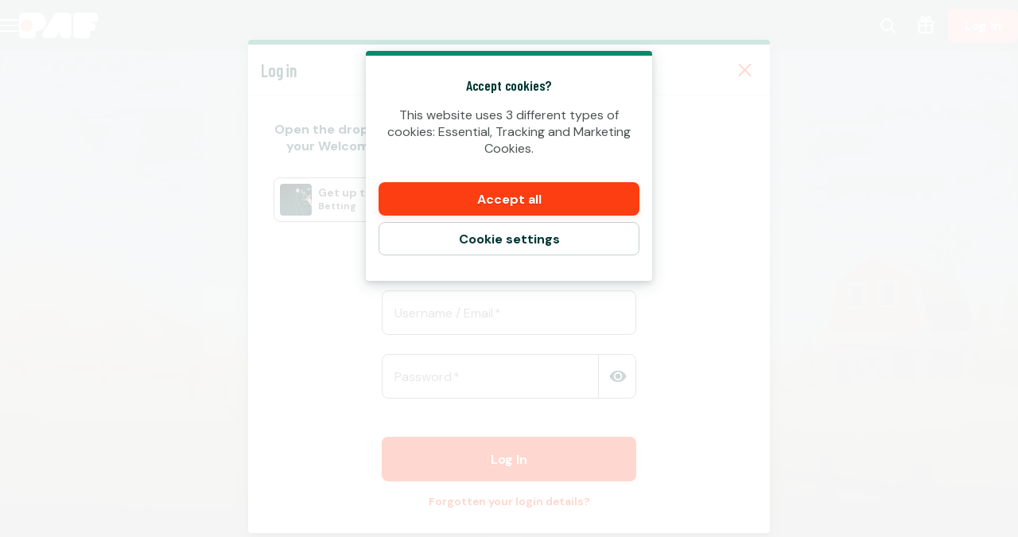

--- FILE ---
content_type: application/javascript; charset=UTF-8
request_url: https://www.paf.es/_next/static/chunks/7691.4456b6a364167827.js
body_size: 2123
content:
try{!function(){var e="undefined"!=typeof window?window:"undefined"!=typeof global?global:"undefined"!=typeof globalThis?globalThis:"undefined"!=typeof self?self:{},t=(new e.Error).stack;t&&(e._sentryDebugIds=e._sentryDebugIds||{},e._sentryDebugIds[t]="bbcefb0b-73da-42cb-89d6-127a48d00e72",e._sentryDebugIdIdentifier="sentry-dbid-bbcefb0b-73da-42cb-89d6-127a48d00e72")}()}catch(e){}"use strict";(self.webpackChunk_N_E=self.webpackChunk_N_E||[]).push([[7691],{3666:(e,t,n)=>{n.d(t,{w:()=>u});var a=n(26422),r=n(80616),i=n(6029),s=(0,a.A)("div",{target:"eba16fb2"})({display:"flex",justifyContent:"center",alignItems:"center",width:"100%",color:r.Q1.TextColors.MutedText},""),l=(0,a.A)("hr",{target:"eba16fb1"})({name:"12cnwm7",styles:"flex:1 1 0%;height:1px;background:currentColor;border:0;opacity:0.5"}),o=(0,a.A)("p",{target:"eba16fb0"})({name:"mnupig",styles:"margin:0 12px;color:currentColor"}),u=function(e){var t=e.text,n=e.className;return(0,i.jsxs)(s,{className:n,children:[(0,i.jsx)(l,{"aria-hidden":!0}),t&&(0,i.jsxs)(i.Fragment,{children:[(0,i.jsx)(o,{children:t}),(0,i.jsx)(l,{"aria-hidden":!0})]})]})}},7558:(e,t,n)=>{n.d(t,{O:()=>k});var a=n(26422),r=n(55729),i=n(85551),s=n(42229),l=n(3139),o=n(2836),u=n(49116),c=n(25438),d=n(97813),g=n(70888),p=n(18450),f=n(57620),m=n(59484),b=n(93496),y=n(6029),S=(0,a.A)("div",{target:"eosgy3g1"})({name:"zxsb69",styles:"position:relative;width:100%;height:100%"}),E=(0,a.A)(i.O,{target:"eosgy3g0"})({name:"1tp23c1",styles:"margin:0 auto;padding:24px"}),k=function(e){var t=e.ticketId,n=e.onCompleted,a=(0,l.useTranslation)("identification-xpress-id").t,k=(0,f.E)(t),h=(0,r.useState)({status:"ACCEPT_TERMS"}),O=h[0],L=h[1],R=(0,p.G)({onError:function(){L({status:"ERROR"})}}),j=R.startPolling,x=R.status,D=function(){L({status:"PROCESSING"}),k.retry()},_=function(e){Promise.all([(0,m.k)(e,"ID_DOCUMENT_OBVERSE"),(0,m.k)(e,"ID_DOCUMENT_REVERSE"),(0,m.k)(e,"SELFIE")]).catch(function(e){console.error("Failed to notify document ready:",e)}),L({status:"COMPLETED"}),j(e)};if("ACCEPT_TERMS"===O.status)return(0,y.jsx)(E,{children:(0,y.jsx)(b.w,{onAccept:function(){L({status:"PROCESSING"}),k.start()}})});if("LOADING"===O.status||"LOADING"===k.state.step)return(0,y.jsx)(i.O,{children:(0,y.jsx)(s.I,{center:!0})});var I=0===k.retryAttemptsLeft;if("ERROR"===k.state.step)return"MANUAL_REVIEW_REQUIRED"===k.state.error?(0,y.jsx)(d.h,{}):"CANCELLED"===k.state.error?(0,y.jsx)(o.z,{message:a("error.cancelled"),onRetry:D,showManualUploadLink:I}):"ATTEMPT_LIMIT_EXCEEDED"===k.state.error?(0,y.jsx)(o.z,{message:a("error.attempt-limit-exceeded")}):(0,y.jsx)(o.z,{message:a("error.failed-to-load"),onRetry:D,showManualUploadLink:I});if("ERROR"===O.status)return(0,y.jsx)(o.z,{message:a("error.iframe-process-error"),onRetry:D,showManualUploadLink:I});if("BROWSER_NOT_SUPPORTED"===O.status)return(0,y.jsx)(g.G,{});if("COMPLETED"===O.status)return(0,y.jsx)(c.A,{pollingStatus:x,onContinue:n,onRetry:D});var v=k.state.ticket;return(0,y.jsx)(S,{children:(0,y.jsx)(u.P,{src:k.state.url,onQRProcessFinished:function(){return _(v)},onProcessCompleted:function(){return _(v)},onProcessCancelled:function(){return k.cancel()},onError:function(){L({status:"ERROR"})},onBrowserNotSupported:function(){L({status:"BROWSER_NOT_SUPPORTED"})}})})}},30368:(e,t,n)=>{n.d(t,{f:()=>l});var a=function(){var e=[{defaultValue:null,kind:"LocalArgument",name:"input"}],t=[{alias:null,args:[{kind:"Variable",name:"input",variableName:"input"}],concreteType:null,kind:"LinkedField",name:"startEparakstsLogin",plural:!1,selections:[{alias:null,args:null,kind:"ScalarField",name:"__typename",storageKey:null},{kind:"InlineFragment",selections:[{alias:null,args:null,kind:"ScalarField",name:"reference",storageKey:null},{alias:null,args:null,kind:"ScalarField",name:"redirectUrl",storageKey:null}],type:"StartEparakstsSuccess",abstractKey:null},{kind:"InlineFragment",selections:[{alias:null,args:null,kind:"ScalarField",name:"error",storageKey:null}],type:"EparakstsError",abstractKey:null}],storageKey:null}];return{fragment:{argumentDefinitions:e,kind:"Fragment",metadata:null,name:"useStartEparakstsLoginMutation",selections:t,type:"Mutation",abstractKey:null},kind:"Request",operation:{argumentDefinitions:e,kind:"Operation",name:"useStartEparakstsLoginMutation",selections:t},params:{cacheID:"30a3ce1b49ef32e48bef674fe3ac552b",id:null,metadata:{},name:"useStartEparakstsLoginMutation",operationKind:"mutation",text:"mutation useStartEparakstsLoginMutation(\n  $input: StartEparakstsLoginInput!\n) {\n  startEparakstsLogin(input: $input) {\n    __typename\n    ... on StartEparakstsSuccess {\n      reference\n      redirectUrl\n    }\n    ... on EparakstsError {\n      error\n    }\n  }\n}\n"}}}();a.hash="8c25f6670351abdd188b0b77eda54823";var r=n(55638),i=n(95719),s=n(88225),l=(0,r.jO)(a)(function(e){if((0,i.X)(e.startEparakstsLogin,"StartEparakstsSuccess"))return e.startEparakstsLogin;throw new s.Q("UNKNOWN")})},57906:(e,t,n)=>{n.d(t,{$:()=>u});var a=n(50702),r=n(56054),i=n(80616),s=n(6029),l=function(e){var t=e.onClick,n="DARK"===i.Sx.Settings.ColorScheme?"/static/images/BankID-white.svg":"/static/images/BankID.svg";return(0,s.jsx)("div",{children:(0,s.jsx)(r._,{width:90,height:90,src:n,onClick:t})})};function o(e,t){var n=Object.keys(e);if(Object.getOwnPropertySymbols){var a=Object.getOwnPropertySymbols(e);t&&(a=a.filter(function(t){return Object.getOwnPropertyDescriptor(e,t).enumerable})),n.push.apply(n,a)}return n}var u=function(e){return(0,s.jsx)(l,function(e){for(var t=1;t<arguments.length;t++){var n=null!=arguments[t]?arguments[t]:{};t%2?o(Object(n),!0).forEach(function(t){(0,a.A)(e,t,n[t])}):Object.getOwnPropertyDescriptors?Object.defineProperties(e,Object.getOwnPropertyDescriptors(n)):o(Object(n)).forEach(function(t){Object.defineProperty(e,t,Object.getOwnPropertyDescriptor(n,t))})}return e}({},e))}},80835:(e,t,n)=>{n.d(t,{T:()=>l});var a=function(){var e=[{defaultValue:null,kind:"LocalArgument",name:"input"}],t=[{alias:null,args:[{kind:"Variable",name:"input",variableName:"input"}],concreteType:null,kind:"LinkedField",name:"startSignicatLogin",plural:!1,selections:[{alias:null,args:null,kind:"ScalarField",name:"__typename",storageKey:null},{kind:"InlineFragment",selections:[{alias:null,args:null,kind:"ScalarField",name:"reference",storageKey:null},{alias:null,args:null,kind:"ScalarField",name:"redirectUrl",storageKey:null}],type:"StartSignicatLoginSuccess",abstractKey:null},{kind:"InlineFragment",selections:[{alias:null,args:null,kind:"ScalarField",name:"error",storageKey:null}],type:"SignicatError",abstractKey:null}],storageKey:null}];return{fragment:{argumentDefinitions:e,kind:"Fragment",metadata:null,name:"useSignicatStartLoginMutation",selections:t,type:"Mutation",abstractKey:null},kind:"Request",operation:{argumentDefinitions:e,kind:"Operation",name:"useSignicatStartLoginMutation",selections:t},params:{cacheID:"351ff091fea08152ae6db5e1e03bebca",id:null,metadata:{},name:"useSignicatStartLoginMutation",operationKind:"mutation",text:"mutation useSignicatStartLoginMutation(\n  $input: StartSignicatLoginInput!\n) {\n  startSignicatLogin(input: $input) {\n    __typename\n    ... on StartSignicatLoginSuccess {\n      reference\n      redirectUrl\n    }\n    ... on SignicatError {\n      error\n    }\n  }\n}\n"}}}();a.hash="9468f48c93f2550fe04bcc6ddcbb91c4";var r=n(55638),i=n(95719),s=n(88225),l=(0,r.jO)(a)(function(e){if((0,i.X)(e.startSignicatLogin,"StartSignicatLoginSuccess"))return e.startSignicatLogin;throw new s.Q("UNKNOWN")})}}]);

--- FILE ---
content_type: application/javascript; charset=UTF-8
request_url: https://www.paf.es/_next/static/chunks/8887-7a101e4b55dca467.js
body_size: 4144
content:
try{!function(){var e="undefined"!=typeof window?window:"undefined"!=typeof global?global:"undefined"!=typeof globalThis?globalThis:"undefined"!=typeof self?self:{},n=(new e.Error).stack;n&&(e._sentryDebugIds=e._sentryDebugIds||{},e._sentryDebugIds[n]="681094f5-3442-4be3-8739-db0eff5fe449",e._sentryDebugIdIdentifier="sentry-dbid-681094f5-3442-4be3-8739-db0eff5fe449")}()}catch(e){}"use strict";(self.webpackChunk_N_E=self.webpackChunk_N_E||[]).push([[8887],{5368:(e,n,t)=>{t.d(n,{DI:()=>m,YJ:()=>g,dq:()=>h,fz:()=>f,lV:()=>d});var r=t(50702),i=t(26422),a=t(83004),o=t(86029),l=t(49103),u=t(80616),s=t(93269),c=t(7790),m=(0,i.A)(o.f2,{target:"e19zfm744"})({width:"auto",fontWeight:"bold",color:u.Q1.TextColors.LinkText,padding:"0 calc(var(".concat(l.E.TextIndent,") / 2)"),alignContent:"center"},""),d=(0,i.A)("form",{target:"e19zfm743"})((0,r.A)({display:"flex",flexDirection:"column",width:"100%",margin:"auto"},s.E.LaptopOrLarger,{maxWidth:500}),""),f=(0,i.A)("p",{target:"e19zfm742"})((0,r.A)({marginTop:0,marginBottom:32,color:u.Q1.TextColors.BodyText},s.E.LaptopOrLarger,{marginInline:"auto",textAlign:"center",maxWidth:500}),""),p=(0,a.AH)((0,r.A)({display:"flex",flexDirection:"column",width:"100%",marginBottom:24},"&&& ".concat(m),{span:{transform:"translateY(2px)"},":hover, :focus, :active":{outline:"none"},"::after":(0,r.A)({content:'""',width:0,height:2,backgroundColor:"currentColor"},c.J.Allowed,{transition:"width .2s"}),":hover::after, :focus::after, :active::after":{width:"100%"}}),"",""),g=(0,i.A)("div",{target:"e19zfm741"})(p,""),h=(0,i.A)("div",{target:"e19zfm740"})(p,"div:nth-of-type(even){margin-top:24px;}")},9438:(e,n,t)=>{function r(e){return function(n){var t=e({amount:n,isLargerThan:function(e){return"number"==typeof e&&"number"==typeof n&&n>e},isSmallerThan:function(e){return"number"==typeof e&&"number"==typeof n&&n<e}});return null==t||t}}function i(e){return function(n){var t=e.getValues(n);if(t!==e.control._defaultValues[n])return t}}t.d(n,{L:()=>i,b:()=>r})},38887:(e,n,t)=>{t.d(n,{v:()=>k});var r=t(54606),i=t(50702),a=t(92482),o=t.n(a),l=t(55729),u=t(1909),s=t(3139),c=t(24194),m=t(83996),d=t(3055),f=t(95719),p=t(2127),g=t(55855),h=t(5368),y=function(e){switch(e){case"SESSION_LIMITS":return"session";case"DEPOSIT_LIMITS":return"deposit";case"LOSS_LIMITS":return"loss";case"STAKE_LIMITS":return"stake";default:throw TypeError("Unknown limits form type: ".concat(e))}},b=t(72915),v=t(92324),x=t(9438),w=function(e){var n=(0,s.useTranslation)("limits").t,t=(0,m.m)(),r=(0,l.useState)(null),i=r[0],a=r[1],o=(0,l.useCallback)(function(){var r=[e.daily,e.weekly,e.monthly].find(function(e){var n,t;return(null==e||null==(n=e.queued)?void 0:n.__typename)==="PendingLimit"&&(null==e||null==(t=e.queued)?void 0:t.status)==="AUTO_REJECTED"});if(!r)return null;var i=r.queued;(null==i?void 0:i.__typename)==="PendingLimit"&&i.nextAllowedRequestTime&&a(n("errors.questionnaire-auto-rejected",{lockedTime:t(i.nextAllowedRequestTime)}))},[e,n,t]);return(0,l.useEffect)(function(){o()},[o]),i},j=t(6029);function A(e,n){var t=Object.keys(e);if(Object.getOwnPropertySymbols){var r=Object.getOwnPropertySymbols(e);n&&(r=r.filter(function(n){return Object.getOwnPropertyDescriptor(e,n).enumerable})),t.push.apply(t,r)}return t}function O(e){for(var n=1;n<arguments.length;n++){var t=null!=arguments[n]?arguments[n]:{};n%2?A(Object(t),!0).forEach(function(n){(0,i.A)(e,n,t[n])}):Object.getOwnPropertyDescriptors?Object.defineProperties(e,Object.getOwnPropertyDescriptors(t)):A(Object(t)).forEach(function(n){Object.defineProperty(e,n,Object.getOwnPropertyDescriptor(t,n))})}return e}var T=function(e,n){var t,r,a,o,l,u;return(0,i.A)((0,i.A)((0,i.A)({},"".concat(n,"-daily-limit"),null!=(t=null==(r=e.daily)?void 0:r.amount)?t:null),"".concat(n,"-weekly-limit"),null!=(a=null==(o=e.weekly)?void 0:o.amount)?a:null),"".concat(n,"-monthly-limit"),null!=(l=null==(u=e.monthly)?void 0:u.amount)?l:null)},k=function(e){var n=e.type,t=e.showRemaining,i=e.values,a=e.autoFocus,A=void 0!==a&&a,k=e.onSubmit,I=e.className,D=e.submitButtonText,L=e.confirmBrowserNavigation,S=e.render,E=(0,s.useTranslation)("limits").t,P=(0,d.B)(),_=(0,m.m)(),q=y(n),C=w(i),N=(0,u.mN)({mode:"onChange",defaultValues:T(i,q)}),Q=N.handleSubmit,R=N.formState,F=N.reset,V=N.getValues,z=R.isDirty,M=R.isValid,W=R.isSubmitting;(0,p.U)({enabled:z&&void 0!==L&&L&&!W});var Y=(0,l.useState)(null),H=Y[0],B=Y[1];(0,l.useEffect)(function(){F(T(i,q)),B(C)},[q,F,i,B,C]);var $="".concat(q,"-daily-limit"),K="".concat(q,"-weekly-limit"),U="".concat(q,"-monthly-limit"),X=(0,x.b)(function(e){var n=V(K);if(e.isLargerThan(n))return E("errors.daily-larger-than-weekly");var t=V(U);if(e.isLargerThan(t))return E("errors.daily-larger-than-monthly")}),G=(0,x.b)(function(e){var n=V($);if(e.isSmallerThan(n))return E("errors.daily-larger-than-weekly");var t=V(U);if(e.isLargerThan(t))return E("errors.weekly-larger-than-monthly")}),J=(0,x.b)(function(e){var n=V($);if(e.isSmallerThan(n))return E("errors.daily-larger-than-monthly");var t=V(K);if(e.isSmallerThan(t))return E("errors.weekly-larger-than-monthly")}),Z=Q((0,r.A)(o().mark(function e(){var n,t,r,i,a,l;return o().wrap(function(e){for(;;)switch(e.prev=e.next){case 0:return B(null),n=(0,x.L)(N),e.next=4,k({dailyAmount:n($),weeklyAmount:n(K),monthlyAmount:n(U)});case 4:if(t=e.sent,(0,f.X)(t,"LimitRaiseTooSoonError")&&B(E("QUESTIONNAIRE_REJECTED"===t.reason?"errors.questionnaire-taken-too-soon":"errors.limit-raise-too-soon",{lockedTime:_(t.lockedTime)})),!((0,f.X)(t,"SetDepositLimitsSuccess")&&t.player)){e.next=16;break}r=(0,g.g)(t.player.depositLimit),i=0,a=Object.values(r);case 9:if(!(i<a.length)){e.next=16;break}if(!((l=a[i])&&(0,f.X)(l.queued,"PendingLimit")&&"AWAITING_QUESTIONNAIRE"===l.queued.status)){e.next=13;break}return e.abrupt("return",P.openFlow("limitQuestionnaire",{questionnaireId:l.queued.questionnaireId}));case 13:i++,e.next=9;break;case 16:case"end":return e.stop()}},e)}))),ee=function(e){k({dailyAmount:"DAILY"===e?V($):void 0,weeklyAmount:"WEEKLY"===e?V(K):void 0,monthlyAmount:"MONTHLY"===e?V(U):void 0})};return(0,j.jsx)(h.lV,{method:"POST",className:I,noValidate:!0,onSubmit:Z,children:(0,j.jsxs)(u.Op,O(O({},N),{},{children:[(0,j.jsx)(v.nV,{children:(void 0===S?function(e){return(0,j.jsxs)(j.Fragment,{children:[e.daily(),e.weekly(),e.monthly()]})}:S)({daily:function(){var e;return(0,j.jsx)(b.H,{showRemaining:t,limitId:q,period:"daily",deps:[K,U],periodData:null!=(e=i.daily)?e:{},autoFocus:A,validate:{validate:X},onCancelQueuedLimit:function(){return ee("DAILY")}})},weekly:function(){var e;return(0,j.jsx)(b.H,{showRemaining:t,limitId:q,period:"weekly",deps:[$,U],periodData:null!=(e=i.weekly)?e:{},validate:{validate:G},onCancelQueuedLimit:function(){return ee("WEEKLY")}})},monthly:function(){var e;return(0,j.jsx)(b.H,{showRemaining:t,limitId:q,period:"monthly",deps:[$,K],periodData:null!=(e=i.monthly)?e:{},validate:{validate:J},onCancelQueuedLimit:function(){return ee("MONTHLY")}})}})}),H&&(0,j.jsx)(c.F,{severity:"high",message:H,type:"static"}),(0,j.jsx)(v.b7,{type:"submit",variant:"primary",disabled:!M||!z,isLoading:W,children:D})]}))})}},55855:(e,n,t)=>{t.d(n,{g:()=>l});var r={kind:"InlineDataFragment",name:"getDepositPeriodAmounts_limits"};r.hash="fb16a190e398e6b0fe135500d99fed78";var i={kind:"InlineDataFragment",name:"getDepositPeriodAmounts_limit"};i.hash="04900d61553ac454017599de90c0c2e1";var a=t(55370),o=function(e){return(0,a.readInlineData)(i,e)},l=function(e){var n=(0,a.readInlineData)(r,e);return{monthly:n&&o(n.monthly),weekly:n&&o(n.weekly),daily:n&&o(n.daily)}}},72915:(e,n,t)=>{t.d(n,{H:()=>b});var r=t(50702),i=t(1909),a=t(11031),o=t(28756),l=t(78810),u=t(86029),s=t(3139),c=t(73678),m=t(50164),d=t(83996),f=t(95719),p=t(92324),g=t(6029);function h(e,n){var t=Object.keys(e);if(Object.getOwnPropertySymbols){var r=Object.getOwnPropertySymbols(e);n&&(r=r.filter(function(n){return Object.getOwnPropertyDescriptor(e,n).enumerable})),t.push.apply(t,r)}return t}function y(e){for(var n=1;n<arguments.length;n++){var t=null!=arguments[n]?arguments[n]:{};n%2?h(Object(t),!0).forEach(function(n){(0,r.A)(e,n,t[n])}):Object.getOwnPropertyDescriptors?Object.defineProperties(e,Object.getOwnPropertyDescriptors(t)):h(Object(t)).forEach(function(n){Object.defineProperty(e,n,Object.getOwnPropertyDescriptor(t,n))})}return e}var b=function(e){var n=e.showRemaining,t=e.limitId,r=e.period,h=e.deps,b=e.periodData,v=e.autoFocus,x=e.validate,w=e.onCancelQueuedLimit,j=(0,s.useTranslation)("limits").t,A=(0,m.$)(),O=(0,d.m)(),T=(0,i.xW)(),k=T.register,I=T.setValue,D=T.getValues,L=b.amount,S=b.required,E=b.boundaries,P="remainingTime"in b?b.remainingTime:null,_="remainingAmount"in b?b.remainingAmount:null,q="expiresAt"in b?b.expiresAt:null,C="queued"in b?b.queued:null,N="session"===t,Q=N?j("hours"):(0,c.Qn)((0,c.D9)()),R=function(e){return null===e?j("loss-limit.unlimited"):"session"===t?j("new-hours",{hours:e}):j("new-amount",{amount:A(e)})},F="".concat(t,"-").concat(r,"-limit"),V="".concat(r,"-limit"),z=!S&&null!=D(F);return(0,g.jsxs)(p.At,{children:[(0,g.jsxs)(l.i,y(y({type:"text",label:j(V),inputMode:N?"numeric":"decimal",autoFocus:v,"aria-required":!!S||void 0},k(F,{deps:h,validate:y({required:function(e){return!S||null!==e||j("errors.required")},isNumber:function(e){return null===e||!Number.isNaN(e)||j("errors.numeric")},min:function(e){return null===e||null==E||e>=E.min||j("errors.amount-below-min",{min:E.min,max:E.max})},max:function(e){return null===e||null==E||e<=E.max||j("errors.amount-too-high",{min:E.min,max:E.max})}},x),setValueAs:function(e){if(null!==e){var n="".concat(e).replace(/\s*/g,"").replace(",",".");if(n)return Number(Number(n).toFixed(2))}return null}})),{},{children:[z&&(0,g.jsx)(u.f2,{onClick:function(){I(F,null,{shouldDirty:!0})},children:(0,g.jsx)(p.EG,{name:"trash",size:"0.8rem"})}),(0,g.jsx)(u.oj,{children:Q})]})),(0,g.jsxs)(p.$g,{children:[n&&(0,g.jsx)(p.Oc,{children:function(){if(null==L)return j("unlimited");if(P&&N)if(null!=P.hours&&P.hours>0)return j("remaining-hours",{hours:P.hours});else return j("remaining-minutes",{minutes:P.minutes});return j("remaining-amount",{amount:A(null!=_?_:0)})}()}),(0,g.jsx)(p.RQ,{children:null==E||E.max>1e9?null:"session"===t?j("max-hours",{hours:E.max}):j("max-amount",{amount:A(E.max,{decimals:!1})})})]}),(0,f.X)(C,"PendingLimit")&&"AWAITING_APPROVAL"===C.status?(0,g.jsxs)(p.jO,{children:[(0,g.jsxs)("div",{children:[(0,g.jsx)(a.F,{components:{p:p.cD},children:R(C.amount)}),(0,g.jsx)("span",{children:j("deposit-limit.increased.awaiting-approval")})]}),(0,g.jsx)(o.$,{type:"button",variant:"ghost",size:"small",onClick:w,children:j("cancel-queued-limit.button")})]}):(0,f.X)(C,"FutureLimit")?(0,g.jsxs)(p.jO,{children:[(0,g.jsxs)("div",{children:[(0,g.jsx)(a.F,{components:{p:p.cD},children:R(C.amount)}),(0,g.jsx)("span",{children:j("deposit-limit.increased.starting-from",{startTime:O(C.startTime)})})]}),(0,g.jsx)(o.$,{type:"button",variant:"ghost",size:"small",onClick:w,children:j("cancel-queued-limit.button")})]}):q&&!C?(0,g.jsxs)(p.jO,{children:[(0,g.jsx)(a.F,{components:{p:p.cD},children:j("session-limit.unlimited")}),(0,g.jsx)("span",{children:j("session-limit.new.starting-from",{startTime:O(q)})})]}):void 0]})}},92324:(e,n,t)=>{t.d(n,{$g:()=>c,At:()=>s,EG:()=>g,Oc:()=>d,RQ:()=>f,b7:()=>u,cD:()=>p,jO:()=>m,nV:()=>l});var r=t(26422),i=t(28756),a=t(74705),o=t(80616),l=(0,r.A)("fieldset",{target:"e1bage5m8"})({name:"vm984n",styles:"width:100%;margin:0;padding:0;border-width:0"}),u=(0,r.A)(i.$,{target:"e1bage5m7"})({name:"gdnw2z",styles:"margin:24px auto;min-width:185px"}),s=(0,r.A)("div",{target:"e1bage5m6"})({name:"14dslf7",styles:"display:flex;flex-direction:column;gap:8px;margin-bottom:32px"}),c=(0,r.A)("div",{target:"e1bage5m5"})({display:"flex",justifyContent:"space-between",color:o.Q1.TextColors.MutedText,paddingInline:8},""),m=(0,r.A)("div",{target:"e1bage5m4"})({display:"flex",flexDirection:"column",alignItems:"center",textAlign:"center",fontSize:o.K5.Small,color:o.Q1.TextColors.MutedText,paddingInline:8},""),d=(0,r.A)("span",{target:"e1bage5m3"})({display:"block",fontSize:o.K5.Small},""),f=(0,r.A)(d,{target:"e1bage5m2"})({color:o.Q1.TextColors.MutedText,marginLeft:"auto"},""),p=(0,r.A)("span",{target:"e1bage5m1"})({name:"4zleql",styles:"display:block"}),g=(0,r.A)(a.I,{target:"e1bage5m0"})({name:"e0dnmk",styles:"cursor:pointer"})}}]);

--- FILE ---
content_type: application/javascript; charset=UTF-8
request_url: https://www.paf.es/_next/static/chunks/9746.72c054b149ef98dc.js
body_size: 3253
content:
try{!function(){var e="undefined"!=typeof window?window:"undefined"!=typeof global?global:"undefined"!=typeof globalThis?globalThis:"undefined"!=typeof self?self:{},n=(new e.Error).stack;n&&(e._sentryDebugIds=e._sentryDebugIds||{},e._sentryDebugIds[n]="331eab3a-f148-4254-b652-95374f284fc3",e._sentryDebugIdIdentifier="sentry-dbid-331eab3a-f148-4254-b652-95374f284fc3")}()}catch(e){}"use strict";(self.webpackChunk_N_E=self.webpackChunk_N_E||[]).push([[9746],{77365:(e,n,a)=>{a.d(n,{Y:()=>q});var t=a(54606),r=a(26422),l=a(92482),i=a.n(l),s=function(){var e={defaultValue:null,kind:"LocalArgument",name:"gateway"},n={defaultValue:null,kind:"LocalArgument",name:"reference"},a={defaultValue:null,kind:"LocalArgument",name:"type"},t=[{kind:"Variable",name:"gateway",variableName:"gateway"},{kind:"Variable",name:"reference",variableName:"reference"}],r={alias:null,args:null,kind:"ScalarField",name:"status",storageKey:null},l={alias:null,args:[{kind:"Literal",name:"first",value:1},{kind:"Variable",name:"type",variableName:"type"}],concreteType:"QueryTransactions_Connection",kind:"LinkedField",name:"transactions",plural:!1,selections:[{alias:null,args:null,kind:"ScalarField",name:"totalCount",storageKey:null}],storageKey:null},i={alias:null,args:null,kind:"ScalarField",name:"id",storageKey:null};return{fragment:{argumentDefinitions:[e,n,a],kind:"Fragment",metadata:null,name:"TransactionResultStepQuery",selections:[{alias:null,args:t,concreteType:"Transaction",kind:"LinkedField",name:"transaction",plural:!1,selections:[{args:null,kind:"FragmentSpread",name:"TransactionReceipt_transaction"},r],storageKey:null},l,{args:null,kind:"FragmentSpread",name:"PlayerContext_data"}],type:"Query",abstractKey:null},kind:"Request",operation:{argumentDefinitions:[n,e,a],kind:"Operation",name:"TransactionResultStepQuery",selections:[{alias:null,args:t,concreteType:"Transaction",kind:"LinkedField",name:"transaction",plural:!1,selections:[{alias:null,args:null,kind:"ScalarField",name:"reference",storageKey:null},{alias:null,args:null,kind:"ScalarField",name:"amount",storageKey:null},{alias:null,args:null,kind:"ScalarField",name:"createdTime",storageKey:null},{alias:null,args:null,kind:"ScalarField",name:"currency",storageKey:null},{alias:null,args:null,kind:"ScalarField",name:"method",storageKey:null},r,{alias:null,args:null,kind:"ScalarField",name:"type",storageKey:null},i],storageKey:null},l,{alias:null,args:null,concreteType:"Player",kind:"LinkedField",name:"player",plural:!1,selections:[{alias:null,args:null,concreteType:"Wallet",kind:"LinkedField",name:"wallet",plural:!1,selections:[{alias:null,args:null,kind:"ScalarField",name:"balance",storageKey:null},{alias:null,args:null,kind:"ScalarField",name:"bonus",storageKey:null},{alias:null,args:null,kind:"ScalarField",name:"cash",storageKey:null},{alias:null,args:null,kind:"ScalarField",name:"currentTurnover",storageKey:null},{alias:null,args:null,kind:"ScalarField",name:"totalTurnover",storageKey:null},i],storageKey:null},i],storageKey:null}]},params:{cacheID:"2d85f1aad8c15cfdaade9031f9147583",id:null,metadata:{},name:"TransactionResultStepQuery",operationKind:"query",text:"query TransactionResultStepQuery(\n  $reference: String!\n  $gateway: TransactionGateway!\n  $type: TransactionDirection!\n) {\n  transaction(reference: $reference, gateway: $gateway) {\n    ...TransactionReceipt_transaction\n    status\n    id\n  }\n  transactions(first: 1, type: $type) {\n    totalCount\n  }\n  ...PlayerContext_data\n}\n\nfragment PlayerContext_data on Query {\n  player {\n    wallet {\n      balance\n      bonus\n      cash\n      currentTurnover\n      totalTurnover\n      id\n    }\n    id\n  }\n}\n\nfragment TransactionReceipt_transaction on Transaction {\n  reference\n  amount\n  createdTime\n  currency\n  method\n  status\n  type\n}\n"}}}();s.hash="8fee17406ff994e5275853c02920052e";var o=a(55729),c=a(3139),u=a(25141),d=a(88914),g=a(3055),p=a(28756),f=a(71026),y=a(13903),m=a(79641),h=a(85551),b=a(23325),k=a(30816),w=a(58691),x={argumentDefinitions:[],kind:"Fragment",metadata:null,name:"TransactionReceipt_transaction",selections:[{alias:null,args:null,kind:"ScalarField",name:"reference",storageKey:null},{alias:null,args:null,kind:"ScalarField",name:"amount",storageKey:null},{alias:null,args:null,kind:"ScalarField",name:"createdTime",storageKey:null},{alias:null,args:null,kind:"ScalarField",name:"currency",storageKey:null},{alias:null,args:null,kind:"ScalarField",name:"method",storageKey:null},{alias:null,args:null,kind:"ScalarField",name:"status",storageKey:null},{alias:null,args:null,kind:"ScalarField",name:"type",storageKey:null}],type:"Transaction",abstractKey:null};x.hash="fccee1eec71b69e21e5c89c1e24b1a0f";var T=a(1773),v=a(80616),S=a(16506),j=a(50164),F=a(93978),K=a(15650),C=a(50702),A=a(73678),D=a(39652);function O(e,n){var a=Object.keys(e);if(Object.getOwnPropertySymbols){var t=Object.getOwnPropertySymbols(e);n&&(t=t.filter(function(n){return Object.getOwnPropertyDescriptor(e,n).enumerable})),a.push.apply(a,t)}return a}function P(e){for(var n=1;n<arguments.length;n++){var a=null!=arguments[n]?arguments[n]:{};n%2?O(Object(a),!0).forEach(function(n){(0,C.A)(e,n,a[n])}):Object.getOwnPropertyDescriptors?Object.defineProperties(e,Object.getOwnPropertyDescriptors(a)):O(Object(a)).forEach(function(n){Object.defineProperty(e,n,Object.getOwnPropertyDescriptor(a,n))})}return e}var _=function(e){var n=e.transaction,a=e.firstTransaction,t=e.totalTransactions,r=e.type,l={id:n.reference,amount:"".concat(n.amount),currency:(0,A.D9)(),method:n.method.toLowerCase(),lifetimeCount:"".concat(null!=t?t:"")};"DEPOSIT"===r&&(0,D.yD)("deposit",{deposit:P(P({},l),{},{firstDeposit:a?"yes":"no"})}),"WITHDRAWAL"===r&&(0,D.yD)("withdrawal",{withdrawal:P(P({},l),{},{firstWithdrawal:a?"yes":"no"})})},N=a(57e3),R=a(30301),E=a(6029),I=["totalTransactions","firstTransaction","type"],L=(0,r.A)("div",{target:"et016jh2"})({name:"4c6dm7",styles:"display:flex;flex-direction:row;justify-content:space-between"}),M=(0,r.A)("span",{target:"et016jh1"})({fontSize:v.K5.Big,color:K.r.ReceiptAmountText},""),z=(0,r.A)("small",{target:"et016jh0"})({fontSize:v.K5.Normal,color:K.r.ReceiptRefText},""),$=function(e){var n=e.totalTransactions,a=e.firstTransaction,t=e.type,r=(0,w.A)(e,I),l=(0,T.useFragment)(x,r.transaction),i=(0,c.useTranslation)((0,u.AC)(t)).t,s=(0,F.UK)(),d=(0,j.$)({currencyCode:l.currency});return(0,o.useEffect)(function(){var e={transaction:l,firstTransaction:a,totalTransactions:n,type:t,config:s};if("CANCELLED"===l.status)return void(0,N.b)(e);_(e),"DEPOSIT"===t&&(0,R.a)()},[l,a,n,t,s]),(0,E.jsxs)(S.B,{children:[(0,E.jsxs)(L,{children:[(0,E.jsx)(M,{children:i("transaction-receipt.amount")}),(0,E.jsx)(M,{children:"CANCELLED"!==l.status?(0,E.jsx)("strong",{children:d(l.amount)}):(0,E.jsx)("s",{children:d(l.amount)})})]}),(0,E.jsxs)(L,{children:[(0,E.jsx)(z,{children:i("transaction-receipt.ref-number")}),(0,E.jsx)(z,{children:l.reference})]})]})},B=a(61200),Q={WAITING_FOR_USER_INPUT:"transaction-result.heading.in-progress",IN_PROGRESS:"transaction-result.heading.in-progress",COMPLETED:"transaction-result.heading.completed",CANCELLED:"transaction-result.heading.cancelled",NAME_MISMATCH:"transaction-result.heading.cancelled"},W={NAME_MISMATCH:"transaction-result.description.name-mismatch"},V=(0,r.A)(p.$,{target:"eqef8vt0"})({name:"12u8umo",styles:"margin:100px auto 50px;min-width:256px"}),q=function(e){var n=e.reference,a=e.gateway,r=e.type,l=e.firstTransaction,p=e.progress,w=e.onClose,x=e.children,T=(0,c.useTranslation)([(0,u.AC)(r),"flow"]).t,v=(0,g.B)().closeFlow;if(!n)throw new B.J("UNKNOWN");return(0,E.jsx)(o.Suspense,{fallback:(0,E.jsx)(f.N,{title:T("flow:title.".concat((0,u.AC)(r)))}),children:(0,E.jsx)(d.h,{query:s,variables:{reference:n,gateway:a,type:r},children:function(e){var n,a=e.transaction,s=e.transactions;if(!a)throw new B.J("UNKNOWN");var o=(n=(0,t.A)(i().mark(function e(){return i().wrap(function(e){for(;;)switch(e.prev=e.next){case 0:if(!w){e.next=4;break}w(),e.next=6;break;case 4:return e.next=6,v();case 6:case"end":return e.stop()}},e)})),function(){return n.apply(this,arguments)}),c=Q[a.status],d=a.status in W?W[a.status]:void 0;return(0,E.jsxs)(E.Fragment,{children:[(0,E.jsxs)(y.oR,{children:[(0,E.jsx)(y.TT,{children:T("flow:title.".concat((0,u.AC)(r)))}),(0,E.jsx)(y.pJ,{onClick:w}),p&&(0,E.jsx)(m.M,{progress:p,isDone:!0})]}),(0,E.jsxs)(h.O,{children:[(0,E.jsx)(b.D,{children:T(c)}),d&&(0,E.jsx)("p",{children:T(d)}),(0,E.jsx)(k.B,{session:null}),(0,E.jsx)(V,{onClick:o,autoFocus:!0,children:T("transaction-result.button.text")}),(0,E.jsx)($,{transaction:a,firstTransaction:l,totalTransactions:s.totalCount,type:r}),x]})]})}})})}},79641:(e,n,a)=>{a.d(n,{M:()=>u});var t=a(26422),r=a(74705),l=a(39109),i=a(6029),s=(0,t.A)("div",{target:"e16fpbmi2"})({"--dot-size":"18px","--dot-outline":"2px","--line-width":"3px","--indent":"32px",position:"absolute",bottom:"calc( -1 * (var(--dot-size) / 2))",left:0,right:0,display:"flex",alignItems:"center",padding:"0 var(--indent)","::before":{content:'""',display:"block",width:"var(--indent)",height:"var(--line-width)",background:l.p.ProgressFill,flexGrow:0,flexShrink:0,position:"absolute",left:0}},""),o=(0,t.A)("div",{target:"e16fpbmi1"})(function(e){var n=e.percent;return{flexGrow:1,position:"relative",display:"grid",gridAutoFlow:"column",backgroundImage:"linear-gradient(90deg, ".concat(l.p.ProgressFill," ").concat(n,"%, transparent ").concat(n,"%)"),backgroundRepeat:"no-repeat",backgroundSize:"100% var(--line-width)",backgroundPosition:"center center",justifyContent:"space-between"}},""),c=(0,t.A)("span",{target:"e16fpbmi0"})({display:"inline-flex",justifyContent:"center",height:"var(--dot-size)",width:"var(--dot-size)",borderRadius:"99vw",":first-of-type":{marginLeft:-1},":last-of-type":{marginRight:-1},svg:{fill:l.p.ProgressIcon},backgroundColor:l.p.ProgressBackground,boxShadow:"inset 0 0 0 var(--dot-outline) ".concat(l.p.ProgressBorder),'&[data-current="true"]':{backgroundColor:l.p.ProgressBackground,boxShadow:"inset 0 0 0 var(--dot-outline) ".concat(l.p.ProgressFill)},'&[data-done="true"]':{backgroundColor:l.p.ProgressFill,boxShadow:"none"}},""),u=function(e){var n=e.progress,a=e.isDone,t=n.length,l=n.length>0?n[0].totalSteps:1,u=Math.round(100/(l-1)*(t-1));return(0,i.jsx)(s,{role:"progressbar","aria-label":"Steps","aria-valuemin":1,"aria-valuemax":l,"aria-valuenow":t,children:(0,i.jsx)(o,{percent:u,children:Array.from({length:l},function(e,n){var l=n+2<=t||a;return(0,i.jsx)(c,{"data-done":l,"data-current":t===n+1,children:l&&(0,i.jsx)(r.I,{name:"check",size:8})},n)})})})}}}]);

--- FILE ---
content_type: application/javascript; charset=UTF-8
request_url: https://www.paf.es/_next/static/chunks/4776.ad574d4d42ae4880.js
body_size: 3833
content:
try{!function(){var n="undefined"!=typeof window?window:"undefined"!=typeof global?global:"undefined"!=typeof globalThis?globalThis:"undefined"!=typeof self?self:{},e=(new n.Error).stack;e&&(n._sentryDebugIds=n._sentryDebugIds||{},n._sentryDebugIds[e]="a97e1c57-29d1-4126-aae9-74ca56990e95",n._sentryDebugIdIdentifier="sentry-dbid-a97e1c57-29d1-4126-aae9-74ca56990e95")}()}catch(n){}"use strict";(self.webpackChunk_N_E=self.webpackChunk_N_E||[]).push([[4776],{44776:(n,e,t)=>{t.d(e,{i:()=>ni});var a=t(54606),i=t(92482),o=t.n(i),l=function(){var n={kind:"Variable",name:"type",variableName:"type"},e=[{alias:null,args:null,kind:"ScalarField",name:"remainingAmount",storageKey:null}];return{argumentDefinitions:[{defaultValue:null,kind:"LocalArgument",name:"depositTicket"},{defaultValue:null,kind:"LocalArgument",name:"type"}],kind:"Fragment",metadata:null,name:"TransactionSteps_data",selections:[{alias:null,args:[{kind:"Variable",name:"depositTicket",variableName:"depositTicket"},n],concreteType:"TransactionMethod",kind:"LinkedField",name:"transactionMethods",plural:!0,selections:[{args:null,kind:"FragmentSpread",name:"ChooseAmountStep_methods"},{args:null,kind:"FragmentSpread",name:"ChooseMethodStep_methods"},{alias:null,args:null,kind:"ScalarField",name:"gateway",storageKey:null},{alias:null,args:null,kind:"ScalarField",name:"provider",storageKey:null},{alias:null,args:null,kind:"ScalarField",name:"type",storageKey:null},{alias:null,args:null,kind:"ScalarField",name:"minAmount",storageKey:null},{alias:null,args:null,kind:"ScalarField",name:"maxAmount",storageKey:null},{alias:null,args:null,kind:"ScalarField",name:"canAddAccount",storageKey:null},{alias:null,args:null,concreteType:"TransactionAccount",kind:"LinkedField",name:"accounts",plural:!0,selections:[{alias:null,args:null,kind:"ScalarField",name:"id",storageKey:null},{alias:null,args:null,kind:"ScalarField",name:"name",storageKey:null},{alias:null,args:null,concreteType:"Json",kind:"LinkedField",name:"attributes",plural:!1,selections:[{alias:null,args:null,kind:"ScalarField",name:"json",storageKey:null}],storageKey:null},{alias:null,args:null,kind:"ScalarField",name:"verificationStatus",storageKey:null},{alias:null,args:null,kind:"ScalarField",name:"kycDocumentToken",storageKey:null}],storageKey:null}],storageKey:null},{alias:null,args:null,concreteType:"Player",kind:"LinkedField",name:"player",plural:!1,selections:[{alias:null,args:null,kind:"ScalarField",name:"fullName",storageKey:null},{alias:null,args:null,kind:"ScalarField",name:"email",storageKey:null},{alias:null,args:null,concreteType:"NetDepositLimit",kind:"LinkedField",name:"netDepositLimit",plural:!1,selections:[{alias:null,args:null,kind:"ScalarField",name:"totalDeposits",storageKey:null},{alias:null,args:null,kind:"ScalarField",name:"netDepositLimit",storageKey:null}],storageKey:null},{alias:null,args:null,concreteType:"DepositLimits",kind:"LinkedField",name:"depositLimit",plural:!1,selections:[{alias:null,args:null,concreteType:"DepositLimit",kind:"LinkedField",name:"daily",plural:!1,selections:e,storageKey:null}],storageKey:null},{alias:null,args:null,concreteType:"WithdrawalLimit",kind:"LinkedField",name:"withdrawalLimit",plural:!1,selections:e,storageKey:null},{alias:null,args:null,concreteType:"Identification",kind:"LinkedField",name:"identification",plural:!1,selections:[{args:null,kind:"FragmentSpread",name:"ProvisionalPlayerIdentificationNotice_data"}],storageKey:null},{alias:null,args:null,concreteType:"BeneficialOwnership",kind:"LinkedField",name:"beneficialOwnership",plural:!1,selections:[{alias:null,args:null,concreteType:"BeneficialOwnershipReconfirmationDetails",kind:"LinkedField",name:"reconfirmationDetails",plural:!1,selections:[{args:null,kind:"FragmentSpread",name:"ConfirmBeneficialOwnershipStep_data"}],storageKey:null}],storageKey:null},{alias:null,args:[n],concreteType:null,kind:"LinkedField",name:"bankVerification",plural:!1,selections:[{alias:null,args:null,kind:"ScalarField",name:"__typename",storageKey:null},{kind:"InlineFragment",selections:[{alias:null,args:null,kind:"ScalarField",name:"token",storageKey:null}],type:"BankVerificationPossible",abstractKey:null},{kind:"InlineFragment",selections:[{alias:null,args:null,kind:"ScalarField",name:"inProgress",storageKey:null}],type:"BankVerificationNotPossible",abstractKey:null}],storageKey:null}],storageKey:null}],type:"Query",abstractKey:null}}();l.hash="037e6f666b8fcb34ac0b502ab890dac3";var r=t(55729),s=t(1773),c=t(95719),u=t(11645),d=t(23345),m=t(39648),p=t(69438),f=t(61200),g=function(n,e){return{type:"SET_AMOUNT",amount:n,shouldShowBeneficialOwnership:e}},h=function(n,e){return{type:"SET_NEW_AMOUNT",amount:n,shouldShowBeneficialOwnership:e}},y=function(n){return{type:"SET_ACCOUNT",account:n}},O=function(){return{type:"GO_BACK"}},A=t(31574),k=t(77365),S=t(3139),T=t(25141),C=t(50164),E=t(13903),_=t(79641),N=t(85551),b=t(38124),w=t(23325),x=t(66543),v=t(31875),j=t(6029),F=function(n){var e=n.amount,t=n.method,a=n.transactionLimitAmount,i=n.type,o=n.progress,l=n.onAmountChosen,r=n.onBack,s=n.onClose,c=n.children,u=(0,S.useTranslation)(["transaction-methods","flow"]).t,d=(0,C.$)();return(0,j.jsxs)(j.Fragment,{children:[(0,j.jsxs)(E.oR,{children:[(0,j.jsx)(E.G9,{onClick:r}),(0,j.jsx)(E.TT,{children:u("flow:title.".concat((0,T.AC)(i)))}),(0,j.jsx)(E.pJ,{onClick:s}),(0,j.jsx)(_.M,{progress:o})]}),(0,j.jsxs)(N.O,{children:[(0,j.jsxs)(b.N,{children:[(0,j.jsx)(w.D,{children:u("choose-new-amount.heading")}),(0,j.jsx)("p",{children:u("choose-new-amount.description",{amount:d(e),minAmount:d(t.minAmount),maxAmount:d(t.maxAmount)})})]}),(0,j.jsx)(x.o,{type:i,initialAmount:e,minAmount:t.minAmount,maxAmount:t.maxAmount,transactionLimitAmount:a,onSubmit:function(n){(0,v.j$)({amount:n,method:t,type:i}),l(n)}}),c]})]})},I=t(50702),L=t(60460),D=t(52659),K=t(15252);function M(n,e){var t=Object.keys(n);if(Object.getOwnPropertySymbols){var a=Object.getOwnPropertySymbols(n);e&&(a=a.filter(function(e){return Object.getOwnPropertyDescriptor(n,e).enumerable})),t.push.apply(t,a)}return t}function H(n){for(var e=1;e<arguments.length;e++){var t=null!=arguments[e]?arguments[e]:{};e%2?M(Object(t),!0).forEach(function(e){(0,I.A)(n,e,t[e])}):Object.getOwnPropertyDescriptors?Object.defineProperties(n,Object.getOwnPropertyDescriptors(t)):M(Object(t)).forEach(function(e){Object.defineProperty(n,e,Object.getOwnPropertyDescriptor(t,e))})}return n}var R=function(n,e){var t=null==e?["CHOOSE_AMOUNT","CHOOSE_METHOD","MAKE_TRANSACTION","SHOW_RECEIPT"]:["CHOOSE_AMOUNT","MAKE_TRANSACTION","SHOW_RECEIPT"];return(0,L.J)({step:"CHOOSE_AMOUNT",amount:n,method:e,submit:null!=n},t.length)},B=function(n,e,t,a){var i=n.state;return(0,p.HL)(t,a)?(0,L.S)(n,(0,D.zp)(H(H({},i),{},{step:"MAKE_TRANSACTION",amount:e,method:t,account:t.accounts[0]}))):(0,p.cc)(t)?(0,L.S)(n,(0,D.zp)(H(H({},i),{},{step:"MAKE_TRANSACTION",amount:e,method:t,account:null}))):(0,L.S)(n,(0,D.Aj)(H(H({},i),{},{step:"CHOOSE_ACCOUNT",amount:e,method:t})))},P=t(54435),U=t(81687),V=t(75927),W=t(29159),Q=t(26422),z=t(28756),J=t(76080),G=t(97433),X=t(80616),$=t(1644),Y=t(3055),q=(0,Q.A)("button",{target:"ekdtobp2"})({minHeight:72,width:"100%",padding:"4px 8px",border:"1px solid ".concat(X.Q1.Surface.Floating.Dimmed),borderRadius:X.Q1.CornerRadius.Base,display:"flex",flexDirection:"column",justifyContent:"center",alignItems:"center",cursor:"default",margin:"8px 0"},""),Z=(0,Q.A)("span",{target:"ekdtobp1"})({name:"1w82r6g",styles:"filter:grayscale(1);opacity:.35"}),nn=(0,Q.A)("img",{target:"ekdtobp0"})({name:"189pofj",styles:"object-fit:contain;max-width:min(80%, 120px);max-height:35px;filter:grayscale(1);opacity:.35"}),ne=function(n){var e=n.methodProvider,t=n.accounts,a=n.bankVerification,i=(0,S.useTranslation)(["transaction-methods","withdrawal"]).t,o=(0,Y.B)().getFlowUrl,l=(0,p.AB)(e);if((0,c.X)(a,"BankVerificationNotPossible"))return i("withdrawal:document-review-in-progress.text");if(0===t.length)return null;var r=o("documentUpload",{type:"id",token:a.token});return(0,j.jsxs)(j.Fragment,{children:[(0,j.jsx)("p",{children:i("choose-account.verification-info")}),t.map(function(n){return(0,j.jsxs)(q,{children:[l&&(0,j.jsx)(nn,{src:l,alt:n.name}),(0,j.jsx)(Z,{children:n.name}),(0,j.jsx)($.v,{href:r,variant:"ghost",children:i("choose-account.verify")})]},n.id)})]})},nt=(0,Q.A)(z.$,{target:"egvkx500"})({name:"x05muv",styles:"margin:32px auto"}),na=function(n){var e=n.method,t=n.bankVerification,a=n.onBack,i=n.onClose,o=n.progress,l=n.onAccountSelected,r=(0,S.useTranslation)(["transaction-methods","flow"]).t,s=e.accounts.filter(function(n){return"NOT_REQUESTED"===n.verificationStatus}),c=e.accounts.filter(function(n){return"NOT_REQUESTED"!==n.verificationStatus});return(0,j.jsxs)(j.Fragment,{children:[(0,j.jsxs)(E.oR,{children:[(0,j.jsx)(E.G9,{onClick:a}),(0,j.jsx)(E.TT,{children:r("flow:title.withdrawal")}),(0,j.jsx)(E.pJ,{onClick:i}),(0,j.jsx)(_.M,{progress:o})]}),(0,j.jsxs)(N.O,{children:[s.length>0?(0,j.jsx)(w.D,{children:r("choose-account.heading")}):null,(0,j.jsx)(w.w,{children:s.map(function(n){return(0,j.jsx)(G.Q,{account:n,onAccountSelected:l,currentStep:J.yR.ChooseAccount,displayCardVerification:!1,methodProvider:e.provider,setCurrentStep:function(){},onComplete:function(){}},n.id)})}),e.canAddAccount?(0,j.jsx)(nt,{variant:"ghost",onClick:function(){return l(null)},children:r("choose-account.create-new.text")}):(0,j.jsxs)(b.N,{children:[(0,j.jsx)("p",{children:0===e.accounts.length?r("choose-account.no-accounts-available"):null}),r("choose-account.accounts-affected-by-deposits")]}),c.length>0?(0,j.jsx)(w.D,{children:r("choose-account.unverified-heading")}):null,(0,j.jsx)(w.w,{children:(0,j.jsx)(ne,{methodProvider:e.provider,accounts:c,bankVerification:t})})]})]})},ni=function(n){var e,t,i,S,T,C,E,_,N=n.data,b=n.type,w=n.initialAmount,x=n.depositTicket,v=n.infoSection,I=n.onBack,M=n.onClose,Q=n.onCompleted,z=n.onVerificationFailed,J=(0,s.useFragment)(l,N),G=J.transactionMethods,X=J.player;(0,U.n)(b);var $=(0,W.u)(),Y=(0,p.Pu)(G,$.method),q=(0,r.useReducer)(function(n,e){var t=n.state;switch(e.type){case"SET_AMOUNT":if("CHOOSE_AMOUNT"!==t.step)throw Error("Invalid state progression. Can not do action ".concat(e.type," from ").concat(t.step,"."));if(t.amount=e.amount,t.submit=!1,null==t.method)return(0,L.S)(n,(0,D.zp)({step:"CHOOSE_METHOD",amount:e.amount}));return B(n,e.amount,t.method,b);case"CONFIRM_BENEFICIAL_OWNERSHIP":if("CONFIRM_BENEFICIAL_OWNERSHIP"!==t.step)throw Error("Invalid state progression. Can not do action ".concat(e.type," from ").concat(t.step,"."));if(null==t.method)return(0,L.S)(n,(0,D.zp)({step:"CHOOSE_METHOD",amount:e.amount}));return B(n,e.amount,t.method,b);case"SET_METHOD":if("CHOOSE_METHOD"!==t.step)throw Error("Invalid state progression. Can not do action ".concat(e.type," from ").concat(t.step,"."));if(t.amount<e.method.minAmount||t.amount>e.method.maxAmount)return(0,L.S)(n,(0,D.Aj)(H(H({},t),{},{step:"CHOOSE_NEW_AMOUNT",method:e.method})));return B(n,t.amount,e.method,b);case"SET_NEW_AMOUNT":if("CHOOSE_NEW_AMOUNT"!==t.step)throw Error("Invalid state progression. Can not do action ".concat(e.type," from ").concat(t.step,"."));return B(n,e.amount,t.method,b);case"SET_ACCOUNT":if("CHOOSE_ACCOUNT"!==t.step)throw Error("Invalid state progression. Can not do action ".concat(e.type," from ").concat(t.step,"."));return(0,L.S)(n,(0,D.zp)(H(H({},t),{},{step:"MAKE_TRANSACTION",account:e.account})));case"SET_TRANSACTION_RESULT":if("MAKE_TRANSACTION"!==t.step)throw Error("Invalid state progression. Can not do action ".concat(e.type," from ").concat(t.step,"."));return(0,L.S)(n,(0,D.zp)(H(H({},t),{},{step:"SHOW_RECEIPT",reference:e.reference,firstTransaction:e.firstTransaction})));case"GO_BACK":if((0,K.RV)(["CHOOSE_AMOUNT","SHOW_RECEIPT"],t.step))throw Error("Invalid state progression. Can not do action ".concat(e.type," from ").concat(t.step,"."));return(0,L.S)(n,(0,D.sQ)());default:return n}},R(null!=w?w:null==$?void 0:$.initialAmount,Y)),Z=q[0],nn=Z.state,ne=Z.progress,nt=q[1],ni=null!=Y?[Y]:G;if(null==(i=G[0])||i.accounts.length,0===G.length)throw new f.J("NO_METHODS_AVAILABLE",{type:b});var no=null!=(S=null==X||null==(T=X.depositLimit)?void 0:T.daily.remainingAmount)?S:void 0,nl=null!=(C=null==X||null==(E=X.withdrawalLimit)?void 0:E.remainingAmount)?C:void 0,nr="DEPOSIT"===b?no:nl,ns=X&&(0,j.jsx)(P._,{data:X.identification});if("CHOOSE_AMOUNT"===nn.step)return(0,j.jsx)(u.g,{methods:ni,type:b,initialAmount:nn.amount,submit:nn.submit,transactionLimitAmount:nr,yearlyLossLimit:function(){var n,e,t,a;if("WITHDRAWAL"!==b&&(null==X||null==(n=X.netDepositLimit)?void 0:n.netDepositLimit)!=null&&(null==X||null==(e=X.netDepositLimit)?void 0:e.totalDeposits)!=null)return(null==X||null==(t=X.netDepositLimit)?void 0:t.netDepositLimit)-(null==X||null==(a=X.netDepositLimit)?void 0:a.totalDeposits)}(),progress:ne,infoSection:v,onAmountChosen:(e=(0,a.A)(o().mark(function n(e){return o().wrap(function(n){for(;;)switch(n.prev=n.next){case 0:n.next=6;break;case 3:return nt(g(e,n.sent)),n.abrupt("return");case 6:nt(g(e));case 7:case"end":return n.stop()}},n)})),function(n){return e.apply(this,arguments)}),onBack:I,onClose:M,children:ns});if("CONFIRM_BENEFICIAL_OWNERSHIP"===nn.step){if(!(null!=X&&null!=(_=X.beneficialOwnership)&&_.reconfirmationDetails))throw new f.J("BENEFICIAL_OWNERSHIP_CONFIRMATION");return(0,j.jsx)(V.C,{data:X.beneficialOwnership.reconfirmationDetails,type:b,amount:nn.amount,submit:function(n){return nt({type:"CONFIRM_BENEFICIAL_OWNERSHIP",amount:n})},progress:ne,onBack:function(){return nt(O())},onClose:M,children:ns})}return"CHOOSE_METHOD"===nn.step?(0,j.jsx)(d.X,{methods:ni,type:b,progress:ne,onMethodChosen:function(n){return nt({type:"SET_METHOD",method:n})},onBack:function(){return nt(O())},onClose:M,children:ns}):"CHOOSE_NEW_AMOUNT"===nn.step?(0,j.jsx)(F,{amount:nn.amount,method:nn.method,transactionLimitAmount:nr,type:b,progress:ne,onAmountChosen:(t=(0,a.A)(o().mark(function n(e){return o().wrap(function(n){for(;;)switch(n.prev=n.next){case 0:n.next=6;break;case 3:return nt(h(e,n.sent)),n.abrupt("return");case 6:nt(h(e));case 7:case"end":return n.stop()}},n)})),function(n){return t.apply(this,arguments)}),onBack:function(){return nt(O())},onClose:M,children:ns}):"CHOOSE_ACCOUNT"===nn.step?(0,c.X)(null==X?void 0:X.bankVerification,"BankVerificationPossible","BankVerificationNotPossible")&&"WITHDRAWAL"===b?(0,j.jsx)(na,{bankVerification:X.bankVerification,method:nn.method,progress:ne,onAccountSelected:function(n){return nt(y(n))},onBack:function(){return nt(O())},onClose:M}):(0,j.jsx)(A.F,{method:nn.method,type:b,progress:ne,onAccountSelected:function(n){return nt(y(n))},onBack:function(){return nt(O())},onClose:M,children:ns}):"MAKE_TRANSACTION"===nn.step?(0,j.jsx)(m.W,{amount:nn.amount,method:nn.method,account:nn.account,type:b,defaultValues:X,progress:ne,depositTicket:x,onTransactionSuccess:function(n,e){nt({type:"SET_TRANSACTION_RESULT",reference:n,firstTransaction:e})},onBack:function(){return nt(O())},onClose:M,onVerificationFailed:z,children:ns}):(0,j.jsx)(k.Y,{reference:nn.reference,gateway:nn.method.gateway,firstTransaction:nn.firstTransaction,type:b,progress:ne,onClose:Q,children:ns})}}}]);

--- FILE ---
content_type: application/javascript; charset=UTF-8
request_url: https://www.paf.es/_next/static/chunks/4424.1497528162532301.js
body_size: 12837
content:
try{!function(){var e="undefined"!=typeof window?window:"undefined"!=typeof global?global:"undefined"!=typeof globalThis?globalThis:"undefined"!=typeof self?self:{},n=(new e.Error).stack;n&&(e._sentryDebugIds=e._sentryDebugIds||{},e._sentryDebugIds[n]="45514a1f-3f8b-4f94-9eeb-2f7d93db9719",e._sentryDebugIdIdentifier="sentry-dbid-45514a1f-3f8b-4f94-9eeb-2f7d93db9719")}()}catch(e){}"use strict";(self.webpackChunk_N_E=self.webpackChunk_N_E||[]).push([[4424],{5535:(e,n,t)=>{t.d(n,{$I:()=>d,$J:()=>o,WF:()=>m});var i=t(26422),a=t(28756),l=t(74705),r=t(56054),s=t(6029),o=(0,i.A)(a.$,{target:"e6gprme3"})({name:"jjgzmu",styles:"width:100%;height:3.5em"}),u=(0,i.A)(o,{target:"e6gprme2"})({name:"1dno29n",styles:"> span{padding-inline:8px;width:100%;}"}),c=(0,i.A)(l.I,{target:"e6gprme1"})({name:"1o3nkn",styles:"margin-left:auto"}),d=(0,i.A)("div",{target:"e6gprme0"})({name:"t8y5by",styles:"display:flex;flex-direction:column;gap:16px;width:100%;max-width:320px;margin-inline:auto;margin-bottom:32px"}),m=function(e){var n=e.title,t=e.type,i=e.variant,a=e.logoSource,l=e.className,o=e.onClick;return(0,s.jsxs)(u,{variant:void 0===i?"primary":i,type:void 0===t?"button":t,fullWidth:!0,onClick:o,children:[a&&(0,s.jsx)(r._,{className:l,width:28,height:28,src:a}),n,(0,s.jsx)(c,{name:"chevronRightFat",size:"1em"})]})}},36954:(e,n,t)=>{t.d(n,{R:()=>r,V:()=>s});var i=t(45154),a=(0,t(93978).gC)("startLoginWithSigninTicket"),l=(0,i.A)(a,2),r=l[0],s=l[1]},50914:(e,n,t)=>{t.d(n,{h:()=>a});var i=function(){var e=[{defaultValue:null,kind:"LocalArgument",name:"input"}],n=[{kind:"Variable",name:"input",variableName:"input"}],t={alias:null,args:null,kind:"ScalarField",name:"__typename",storageKey:null},i={alias:null,args:null,kind:"ScalarField",name:"amount",storageKey:null},a={alias:null,args:null,kind:"ScalarField",name:"required",storageKey:null},l={alias:null,args:null,kind:"ScalarField",name:"startTime",storageKey:null},r={alias:null,args:null,concreteType:"LimitBoundaries",kind:"LinkedField",name:"boundaries",plural:!1,selections:[{alias:null,args:null,kind:"ScalarField",name:"min",storageKey:null},{alias:null,args:null,kind:"ScalarField",name:"max",storageKey:null}],storageKey:null},s=[t,i,a,{alias:null,args:null,kind:"ScalarField",name:"remainingAmount",storageKey:null},{alias:null,args:null,concreteType:"FutureLimit",kind:"LinkedField",name:"queued",plural:!1,selections:[t,i,l],storageKey:null},r],o=[{kind:"InlineDataFragmentSpread",name:"getLossPeriodAmounts_limit",selections:s,args:null,argumentDefinitions:[]}],u={alias:null,args:null,concreteType:"FutureLimit",kind:"LinkedField",name:"queued",plural:!1,selections:[i,l],storageKey:null},c={alias:null,args:null,kind:"ScalarField",name:"id",storageKey:null};return{fragment:{argumentDefinitions:e,kind:"Fragment",metadata:null,name:"useSetLossLimitsMutation",selections:[{alias:null,args:n,concreteType:"SetLossLimitsPayload",kind:"LinkedField",name:"setLossLimits",plural:!1,selections:[t,{alias:null,args:null,concreteType:"Player",kind:"LinkedField",name:"player",plural:!1,selections:[{alias:null,args:null,concreteType:"LossLimits",kind:"LinkedField",name:"lossLimit",plural:!1,selections:[{kind:"InlineDataFragmentSpread",name:"getLossPeriodAmounts_limits",selections:[{alias:null,args:null,concreteType:"LossLimit",kind:"LinkedField",name:"monthly",plural:!1,selections:o,storageKey:null},{alias:null,args:null,concreteType:"LossLimit",kind:"LinkedField",name:"weekly",plural:!1,selections:o,storageKey:null},{alias:null,args:null,concreteType:"LossLimit",kind:"LinkedField",name:"daily",plural:!1,selections:o,storageKey:null}],args:null,argumentDefinitions:[]}],storageKey:null},{alias:null,args:null,concreteType:"MaxBetLimit",kind:"LinkedField",name:"maxBetLimit",plural:!1,selections:[{kind:"InlineDataFragmentSpread",name:"getMaxBetLimitAmounts_limit",selections:[i,a,u,r],args:null,argumentDefinitions:[]}],storageKey:null}],storageKey:null}],storageKey:null}],type:"Mutation",abstractKey:null},kind:"Request",operation:{argumentDefinitions:e,kind:"Operation",name:"useSetLossLimitsMutation",selections:[{alias:null,args:n,concreteType:"SetLossLimitsPayload",kind:"LinkedField",name:"setLossLimits",plural:!1,selections:[t,{alias:null,args:null,concreteType:"Player",kind:"LinkedField",name:"player",plural:!1,selections:[{alias:null,args:null,concreteType:"LossLimits",kind:"LinkedField",name:"lossLimit",plural:!1,selections:[{alias:null,args:null,concreteType:"LossLimit",kind:"LinkedField",name:"monthly",plural:!1,selections:s,storageKey:null},{alias:null,args:null,concreteType:"LossLimit",kind:"LinkedField",name:"weekly",plural:!1,selections:s,storageKey:null},{alias:null,args:null,concreteType:"LossLimit",kind:"LinkedField",name:"daily",plural:!1,selections:s,storageKey:null},c],storageKey:null},{alias:null,args:null,concreteType:"MaxBetLimit",kind:"LinkedField",name:"maxBetLimit",plural:!1,selections:[i,a,u,r,c],storageKey:null},c],storageKey:null}],storageKey:null}]},params:{cacheID:"3d0f7f6c11b71bc6820038f4eadf6157",id:null,metadata:{},name:"useSetLossLimitsMutation",operationKind:"mutation",text:"mutation useSetLossLimitsMutation(\n  $input: SetLossLimitsInput!\n) {\n  setLossLimits(input: $input) {\n    __typename\n    player {\n      lossLimit {\n        ...getLossPeriodAmounts_limits\n        id\n      }\n      maxBetLimit {\n        ...getMaxBetLimitAmounts_limit\n        id\n      }\n      id\n    }\n  }\n}\n\nfragment getLossPeriodAmounts_limit on LossLimit {\n  __typename\n  amount\n  required\n  remainingAmount\n  queued {\n    __typename\n    amount\n    startTime\n  }\n  boundaries {\n    min\n    max\n  }\n}\n\nfragment getLossPeriodAmounts_limits on LossLimits {\n  monthly {\n    ...getLossPeriodAmounts_limit\n  }\n  weekly {\n    ...getLossPeriodAmounts_limit\n  }\n  daily {\n    ...getLossPeriodAmounts_limit\n  }\n}\n\nfragment getMaxBetLimitAmounts_limit on MaxBetLimit {\n  amount\n  required\n  queued {\n    amount\n    startTime\n  }\n  boundaries {\n    min\n    max\n  }\n}\n"}}}();i.hash="1828b77e64661d097b8f8022765a87db";var a=(0,t(55638).jO)(i)(function(e){return e.setLossLimits})},54424:(e,n,t)=>{t.d(n,{S:()=>nP});var i=t(13903),a=t(85551),l=t(5361),r=t(45154),s=t(26422),o=t(55729),u=t(42229),c=t(39788),d=t(8869),m=t(95719),g=t(3139),p=t(93978),k=t(25520),y=t(54606),f=t(50702),h=t(92482),L=t.n(h),x=function(){var e=[{defaultValue:null,kind:"LocalArgument",name:"stakeLimitsTicket"}],n=[{alias:null,args:null,concreteType:"LimitBoundaries",kind:"LinkedField",name:"boundaries",plural:!1,selections:[{alias:null,args:null,kind:"ScalarField",name:"min",storageKey:null},{alias:null,args:null,kind:"ScalarField",name:"max",storageKey:null}],storageKey:null}],t=[{alias:null,args:[{kind:"Variable",name:"maxBetLimitTicket",variableName:"stakeLimitsTicket"}],concreteType:"MaxBetLimitBoundaries",kind:"LinkedField",name:"maxBetLimit",plural:!1,selections:n,storageKey:null},{alias:null,args:[{kind:"Variable",name:"lossLimitsTicket",variableName:"stakeLimitsTicket"}],concreteType:"LossLimitsBoundaries",kind:"LinkedField",name:"lossLimit",plural:!1,selections:[{alias:null,args:null,concreteType:"LossLimitOnlyBoundaries",kind:"LinkedField",name:"daily",plural:!1,selections:n,storageKey:null},{alias:null,args:null,concreteType:"LossLimitOnlyBoundaries",kind:"LinkedField",name:"weekly",plural:!1,selections:n,storageKey:null},{alias:null,args:null,concreteType:"LossLimitOnlyBoundaries",kind:"LinkedField",name:"monthly",plural:!1,selections:n,storageKey:null}],storageKey:null}];return{fragment:{argumentDefinitions:e,kind:"Fragment",metadata:null,name:"SetStakeLimitsQuery",selections:t,type:"Query",abstractKey:null},kind:"Request",operation:{argumentDefinitions:e,kind:"Operation",name:"SetStakeLimitsQuery",selections:t},params:{cacheID:"63c4625cf1f9aa29f0df4dd5befe749a",id:null,metadata:{},name:"SetStakeLimitsQuery",operationKind:"query",text:"query SetStakeLimitsQuery(\n  $stakeLimitsTicket: String\n) {\n  maxBetLimit(maxBetLimitTicket: $stakeLimitsTicket) {\n    boundaries {\n      min\n      max\n    }\n  }\n  lossLimit(lossLimitsTicket: $stakeLimitsTicket) {\n    daily {\n      boundaries {\n        min\n        max\n      }\n    }\n    weekly {\n      boundaries {\n        min\n        max\n      }\n    }\n    monthly {\n      boundaries {\n        min\n        max\n      }\n    }\n  }\n}\n"}}}();x.hash="fc3bbb11ac3da40711fa8fcb41161aea";var b=t(44337),T=t(80616),S=t(57098),v=t(6029),F=(0,s.A)(S.EN.SummaryIcon,{target:"eipat5q2"})({name:"1g3519b",styles:"position:relative;top:0.05em;padding:0 8px;font-size:0.8em"}),w=(0,s.A)(S.EN.Summary,{target:"eipat5q1"})({fontSize:T.K5.Big,fontWeight:"bold",lineHeight:1,color:T.Q1.TextColors.LinkText},""),j=(0,s.A)("div",{target:"eipat5q0"})({name:"icns00",styles:"padding-top:10px"}),K=function(e){var n=e.openButtonText,t=e.closeButtonText,i=e.children,a=e.className,l=(0,o.useState)(!1),r=l[0],s=l[1];return(0,v.jsxs)(S.EN,{className:a,onToggle:function(){return s(function(e){return!e})},children:[(0,v.jsxs)(w,{children:["".concat(r?t:n," "),(0,v.jsx)(F,{})]}),(0,v.jsx)(j,{children:i})]})},O=t(84750),A=t(11031),D=t(88914),P=t(60780),I=t(58691),B=t(50914),_=function(){var e=[{defaultValue:null,kind:"LocalArgument",name:"input"}],n=[{kind:"Variable",name:"input",variableName:"input"}],t={alias:null,args:null,kind:"ScalarField",name:"__typename",storageKey:null},i={alias:null,args:null,kind:"ScalarField",name:"amount",storageKey:null},a={alias:null,args:null,kind:"ScalarField",name:"required",storageKey:null},l={alias:null,args:null,kind:"ScalarField",name:"startTime",storageKey:null},r={alias:null,args:null,concreteType:"FutureLimit",kind:"LinkedField",name:"queued",plural:!1,selections:[i,l],storageKey:null},s={alias:null,args:null,concreteType:"LimitBoundaries",kind:"LinkedField",name:"boundaries",plural:!1,selections:[{alias:null,args:null,kind:"ScalarField",name:"min",storageKey:null},{alias:null,args:null,kind:"ScalarField",name:"max",storageKey:null}],storageKey:null},o=[t,i,a,{alias:null,args:null,kind:"ScalarField",name:"remainingAmount",storageKey:null},{alias:null,args:null,concreteType:"FutureLimit",kind:"LinkedField",name:"queued",plural:!1,selections:[t,i,l],storageKey:null},s],u=[{kind:"InlineDataFragmentSpread",name:"getLossPeriodAmounts_limit",selections:o,args:null,argumentDefinitions:[]}],c={alias:null,args:null,kind:"ScalarField",name:"id",storageKey:null};return{fragment:{argumentDefinitions:e,kind:"Fragment",metadata:null,name:"useSetMaxBetLimitMutation",selections:[{alias:null,args:n,concreteType:"SetMaxBetLimitPayload",kind:"LinkedField",name:"setMaxBetLimit",plural:!1,selections:[t,{alias:null,args:null,concreteType:"Player",kind:"LinkedField",name:"player",plural:!1,selections:[{alias:null,args:null,concreteType:"MaxBetLimit",kind:"LinkedField",name:"maxBetLimit",plural:!1,selections:[{kind:"InlineDataFragmentSpread",name:"getMaxBetLimitAmounts_limit",selections:[i,a,r,s],args:null,argumentDefinitions:[]}],storageKey:null},{alias:null,args:null,concreteType:"LossLimits",kind:"LinkedField",name:"lossLimit",plural:!1,selections:[{kind:"InlineDataFragmentSpread",name:"getLossPeriodAmounts_limits",selections:[{alias:null,args:null,concreteType:"LossLimit",kind:"LinkedField",name:"monthly",plural:!1,selections:u,storageKey:null},{alias:null,args:null,concreteType:"LossLimit",kind:"LinkedField",name:"weekly",plural:!1,selections:u,storageKey:null},{alias:null,args:null,concreteType:"LossLimit",kind:"LinkedField",name:"daily",plural:!1,selections:u,storageKey:null}],args:null,argumentDefinitions:[]}],storageKey:null}],storageKey:null}],storageKey:null}],type:"Mutation",abstractKey:null},kind:"Request",operation:{argumentDefinitions:e,kind:"Operation",name:"useSetMaxBetLimitMutation",selections:[{alias:null,args:n,concreteType:"SetMaxBetLimitPayload",kind:"LinkedField",name:"setMaxBetLimit",plural:!1,selections:[t,{alias:null,args:null,concreteType:"Player",kind:"LinkedField",name:"player",plural:!1,selections:[{alias:null,args:null,concreteType:"MaxBetLimit",kind:"LinkedField",name:"maxBetLimit",plural:!1,selections:[i,a,r,s,c],storageKey:null},{alias:null,args:null,concreteType:"LossLimits",kind:"LinkedField",name:"lossLimit",plural:!1,selections:[{alias:null,args:null,concreteType:"LossLimit",kind:"LinkedField",name:"monthly",plural:!1,selections:o,storageKey:null},{alias:null,args:null,concreteType:"LossLimit",kind:"LinkedField",name:"weekly",plural:!1,selections:o,storageKey:null},{alias:null,args:null,concreteType:"LossLimit",kind:"LinkedField",name:"daily",plural:!1,selections:o,storageKey:null},c],storageKey:null},c],storageKey:null}],storageKey:null}]},params:{cacheID:"ccbf3a24c8dec70f9f91eb516868743f",id:null,metadata:{},name:"useSetMaxBetLimitMutation",operationKind:"mutation",text:"mutation useSetMaxBetLimitMutation(\n  $input: SetMaxBetLimitInput!\n) {\n  setMaxBetLimit(input: $input) {\n    __typename\n    player {\n      maxBetLimit {\n        ...getMaxBetLimitAmounts_limit\n        id\n      }\n      lossLimit {\n        ...getLossPeriodAmounts_limits\n        id\n      }\n      id\n    }\n  }\n}\n\nfragment getLossPeriodAmounts_limit on LossLimit {\n  __typename\n  amount\n  required\n  remainingAmount\n  queued {\n    __typename\n    amount\n    startTime\n  }\n  boundaries {\n    min\n    max\n  }\n}\n\nfragment getLossPeriodAmounts_limits on LossLimits {\n  monthly {\n    ...getLossPeriodAmounts_limit\n  }\n  weekly {\n    ...getLossPeriodAmounts_limit\n  }\n  daily {\n    ...getLossPeriodAmounts_limit\n  }\n}\n\nfragment getMaxBetLimitAmounts_limit on MaxBetLimit {\n  amount\n  required\n  queued {\n    amount\n    startTime\n  }\n  boundaries {\n    min\n    max\n  }\n}\n"}}}();_.hash="ed85dd6821d91ddbf119ab2184fc2bc9";var N=t(55638),M=(0,N.jO)(_)(function(e){return e.setMaxBetLimit}),q=["maxBetAmount","maxBetLimitTicket"],R=t(1909),W=t(72915),E=t(2127),C=t(5368),V=t(28756),Q=t(78810),$=t(86029),U=t(73678),X=t(50164),z=t(83996),G=t(92324);function H(e,n){var t=Object.keys(e);if(Object.getOwnPropertySymbols){var i=Object.getOwnPropertySymbols(e);n&&(i=i.filter(function(n){return Object.getOwnPropertyDescriptor(e,n).enumerable})),t.push.apply(t,i)}return t}function J(e){for(var n=1;n<arguments.length;n++){var t=null!=arguments[n]?arguments[n]:{};n%2?H(Object(t),!0).forEach(function(n){(0,f.A)(e,n,t[n])}):Object.getOwnPropertyDescriptors?Object.defineProperties(e,Object.getOwnPropertyDescriptors(t)):H(Object(t)).forEach(function(n){Object.defineProperty(e,n,Object.getOwnPropertyDescriptor(t,n))})}return e}var Y=function(e){var n,t=e.deps,i=e.validate,a=e.onCancelQueuedLimit,l=e.autoFocus,r=e.maxBetData,s=(0,g.useTranslation)("limits").t,o=(0,X.$)(),u=(0,z.m)(),c=(0,R.xW)(),d=c.register,m=c.setValue,p=c.getValues,k=r.amount,y=r.boundaries,f=r.queued,h=r.required,L=!h&&null!=p("max-bet-limit");return(0,v.jsxs)(G.At,{children:[(0,v.jsxs)(Q.i,J(J({type:"text",label:s("max-bet-limit"),inputMode:"decimal",autoFocus:l,"aria-required":!!h||void 0},d("max-bet-limit",{deps:t,validate:J({required:function(e){return!h||null!==e||s("errors.required")},isNumber:function(e){return null===e||!Number.isNaN(e)||s("errors.numeric")},min:function(e){return null===e||null==y||e>=y.min||s("errors.amount-below-min",{min:y.min,max:y.max})},max:function(e){return null===e||null==y||e<=y.max||s("errors.amount-too-high",{min:y.min,max:y.max})}},i),setValueAs:function(e){if(null!==e){var n="".concat(e).replace(/\s*/g,"").replace(",",".");if(n)return Number(Number(n).toFixed(2))}return null}})),{},{children:[L&&(0,v.jsx)($.f2,{onClick:function(){m("max-bet-limit",null,{shouldDirty:!0})},children:(0,v.jsx)(G.EG,{name:"trash",size:"0.8rem"})}),(0,v.jsx)($.oj,{children:(0,U.Qn)((0,U.D9)())})]})),(0,v.jsxs)(G.$g,{children:[null==k&&(0,v.jsx)(G.Oc,{children:s("unlimited")}),(0,v.jsx)(G.RQ,{children:null==y||y.max>1e9?null:s("max-amount",{amount:o(y.max,{decimals:!1})})})]}),f&&(0,v.jsxs)(G.jO,{children:[(0,v.jsxs)("div",{children:[(0,v.jsx)(A.F,{components:{p:G.cD},children:null===(n=f.amount)?s("loss-limit.unlimited"):s("new-amount",{amount:o(n)})}),(0,v.jsx)("span",{children:s("deposit-limit.increased.starting-from",{startTime:u(f.startTime)})})]}),(0,v.jsx)(V.$,{type:"button",variant:"ghost",size:"small",onClick:a,children:s("cancel-queued-limit.button")})]})]})},Z=t(9438);function ee(e,n){var t=Object.keys(e);if(Object.getOwnPropertySymbols){var i=Object.getOwnPropertySymbols(e);n&&(i=i.filter(function(n){return Object.getOwnPropertyDescriptor(e,n).enumerable})),t.push.apply(t,i)}return t}function en(e){for(var n=1;n<arguments.length;n++){var t=null!=arguments[n]?arguments[n]:{};n%2?ee(Object(t),!0).forEach(function(n){(0,f.A)(e,n,t[n])}):Object.getOwnPropertyDescriptors?Object.defineProperties(e,Object.getOwnPropertyDescriptors(t)):ee(Object(t)).forEach(function(n){Object.defineProperty(e,n,Object.getOwnPropertyDescriptor(t,n))})}return e}var et=function(e){var n;return null!=(n=null==e?void 0:e.required)&&n},ei=function(e){var n,t,i,a,l,r,s,o;return{"max-bet-limit":null!=(n=null==(t=e.maxBet)?void 0:t.amount)?n:null,"loss-daily-limit":null!=(i=null==(a=e.daily)?void 0:a.amount)?i:null,"loss-weekly-limit":null!=(l=null==(r=e.weekly)?void 0:r.amount)?l:null,"loss-monthly-limit":null!=(s=null==(o=e.monthly)?void 0:o.amount)?s:null}},ea=function(e){var n=e.showRemaining,t=e.values,i=e.autoFocus,a=void 0!==i&&i,l=e.className,r=e.submitButtonText,s=e.confirmBrowserNavigation,u=e.onSubmit,c=e.render,d=(0,g.useTranslation)("limits").t,m=(0,R.mN)({mode:"onChange",defaultValues:ei(t)}),p=m.handleSubmit,k=m.formState,f=m.watch,h=m.reset,x=m.getValues,b=k.isDirty,T=k.isValid,S=k.isSubmitting;(0,E.U)({enabled:b&&void 0!==s&&s&&!S}),(0,o.useEffect)(function(){h(ei(t))},[h,t]);var F="max-bet-limit",w="loss-daily-limit",j="loss-weekly-limit",K="loss-monthly-limit",O=(0,Z.b)(function(e){if(null==e.amount&&(null==x(w)||et(t.maxBet)))return d("errors.required")}),A=(0,Z.b)(function(e){if(null==e.amount&&(null==x(F)||et(t.daily)))return d("errors.required")}),D=(0,Z.b)(function(e){var n=x(w);if(e.isLargerThan(n))return d("errors.max-bet-larger-than-daily");var t=x(j);if(e.isLargerThan(t))return d("errors.max-bet-larger-than-weekly");var i=x(K);if(e.isLargerThan(i))return d("errors.max-bet-larger-than-monthly")}),P=(0,Z.b)(function(e){var n=x(F);if(e.isSmallerThan(n))return d("errors.max-bet-larger-than-daily");var t=x(j);if(e.isLargerThan(t))return d("errors.daily-larger-than-weekly");var i=x(K);if(e.isLargerThan(i))return d("errors.daily-larger-than-monthly")}),I=(0,Z.b)(function(e){var n=x(F);if(e.isSmallerThan(n))return d("errors.max-bet-larger-than-weekly");var t=x(w);if(e.isSmallerThan(t))return d("errors.daily-larger-than-weekly");var i=x(K);if(e.isLargerThan(i))return d("errors.weekly-larger-than-monthly")}),B=(0,Z.b)(function(e){var n=x(F);if(e.isSmallerThan(n))return d("errors.max-bet-larger-than-monthly");var t=x(w);if(e.isSmallerThan(t))return d("errors.daily-larger-than-monthly");var i=x(j);if(e.isSmallerThan(i))return d("errors.weekly-larger-than-monthly")}),_=p((0,y.A)(L().mark(function e(){var n;return L().wrap(function(e){for(;;)switch(e.prev=e.next){case 0:return n=(0,Z.L)(m),e.next=3,u({maxBetAmount:n(F),dailyAmount:n(w),weeklyAmount:n(j),monthlyAmount:n(K)});case 3:case"end":return e.stop()}},e)})));return(0,v.jsx)(C.lV,{method:"POST",className:l,noValidate:!0,onSubmit:_,children:(0,v.jsxs)(R.Op,en(en({},m),{},{children:[(0,v.jsx)(G.nV,{children:(void 0===c?function(e){return(0,v.jsxs)(v.Fragment,{children:[e.maxBet(),e.daily(),e.weekly(),e.monthly()]})}:c)({maxBet:function(){return(0,v.jsx)(Y,{deps:[w,j,K],maxBetData:en(en({},t.maxBet),{},{required:null==f(w)||et(t.maxBet)}),autoFocus:a,validate:{required:O,validate:D},onCancelQueuedLimit:function(){return u({maxBetAmount:x(F)})}})},daily:function(){return(0,v.jsx)(W.H,{showRemaining:n,limitId:"loss",period:"daily",deps:[F,j,K],periodData:en(en({},t.daily),{},{required:null==f(F)||et(t.daily)}),validate:{required:A,validate:P},onCancelQueuedLimit:function(){return u({dailyAmount:x(w)})}})},weekly:function(){var e;return(0,v.jsx)(W.H,{showRemaining:n,limitId:"loss",period:"weekly",deps:[F,w,K],periodData:null!=(e=t.weekly)?e:{},validate:{validate:I},onCancelQueuedLimit:function(){return u({weeklyAmount:x(j)})}})},monthly:function(){var e;return(0,v.jsx)(W.H,{showRemaining:n,limitId:"loss",period:"monthly",deps:[F,w,j],periodData:null!=(e=t.monthly)?e:{},validate:{validate:B},onCancelQueuedLimit:function(){return u({monthlyAmount:x(K)})}})}})}),(0,v.jsx)(G.b7,{type:"submit",variant:"primary",disabled:!T||!b,isLoading:S,children:r})]}))})},el=t(22341),er=t(4628);function es(e,n){var t=Object.keys(e);if(Object.getOwnPropertySymbols){var i=Object.getOwnPropertySymbols(e);n&&(i=i.filter(function(n){return Object.getOwnPropertyDescriptor(e,n).enumerable})),t.push.apply(t,i)}return t}function eo(e){for(var n=1;n<arguments.length;n++){var t=null!=arguments[n]?arguments[n]:{};n%2?es(Object(t),!0).forEach(function(n){(0,f.A)(e,n,t[n])}):Object.getOwnPropertyDescriptors?Object.defineProperties(e,Object.getOwnPropertyDescriptors(t)):es(Object(t)).forEach(function(n){Object.defineProperty(e,n,Object.getOwnPropertyDescriptor(t,n))})}return e}var eu=(0,s.A)(ea,{target:"e1sub52y2"})(eo({},er.o),""),ec=(0,s.A)(K,{target:"e1sub52y1"})({"> summary":{textAlign:"center",color:T.Q1.TextColors.MutedText}},""),ed=(0,s.A)("p",{target:"e1sub52y0"})({name:"1yjqrpx",styles:"padding-bottom:12px"}),em=function(e){var n,t,i,a,l=e.stakeLimitsTicket,r=e.onCompleted,s=(0,g.useTranslation)(["create-account","about-limits","profile"]).t,c=(n=M(),t=(0,B.h)(),i=(0,y.A)(L().mark(function e(i){var a,l,r;return L().wrap(function(e){for(;;)switch(e.prev=e.next){case 0:if(a=i.maxBetAmount,l=i.maxBetLimitTicket,r=(0,I.A)(i,q),null!=a){e.next=8;break}return e.next=4,n({maxBetAmount:a,maxBetLimitTicket:l});case 4:return e.next=6,t(r);case 6:e.next=12;break;case 8:return e.next=10,t(r);case 10:return e.next=12,n({maxBetAmount:a,maxBetLimitTicket:l});case 12:case"end":return e.stop()}},e)})),function(e){return i.apply(this,arguments)}),d=(a=(0,y.A)(L().mark(function e(n){var t;return L().wrap(function(e){for(;;)switch(e.prev=e.next){case 0:return e.prev=0,e.next=3,c(eo({maxBetLimitTicket:l,lossLimitsTicket:l},n));case 3:return t=e.sent,r(),e.abrupt("return",t);case 8:throw e.prev=8,e.t0=e.catch(0),b.oR.error(s("profile:limits.stake-limits.error")),e.t0;case 12:case"end":return e.stop()}},e,null,[[0,8]])})),function(e){return a.apply(this,arguments)});return(0,v.jsxs)(v.Fragment,{children:[(0,v.jsx)(el.N,{children:s("stake-limits.single-bet.description")}),(0,v.jsx)(o.Suspense,{fallback:(0,v.jsx)(u.I,{}),children:(0,v.jsx)(D.h,{query:x,variables:{stakeLimitsTicket:l},fetchPolicy:"network-only",children:function(e){var n=e.maxBetLimit,t=e.lossLimit;return(0,v.jsx)(eu,{values:eo({maxBet:n},t),onSubmit:d,submitButtonText:s("stake-limits.button.text"),render:function(e){return(0,v.jsxs)(v.Fragment,{children:[e.maxBet(),(0,v.jsxs)(ec,{openButtonText:s("stake-limits.other-limits"),closeButtonText:s("stake-limits.other-limits"),children:[(0,v.jsx)(ed,{children:s("stake-limits.daily-bet.description")}),e.daily()]})]})}})}})}),(0,v.jsx)(O.E,{title:s("stake-limits.about.open"),children:(0,v.jsx)(P.s,{children:(0,v.jsx)(A.F,{children:s("about-limits:stake-limits")})})})]})},eg=t(95389),ep=t(51333),ek=t(7558),ey=(0,s.A)(a.O,{target:"er1251n0"})({name:"a2699y",styles:"padding:0;margin:0;height:calc(100vh - var(--top-margin) - var(--bottom-margin,320px))"}),ef=t(90469),eh=t(33650),eL=function(){var e=[{defaultValue:null,kind:"LocalArgument",name:"stakeLimitsTicket"}],n=[{alias:null,args:null,concreteType:"LimitBoundaries",kind:"LinkedField",name:"boundaries",plural:!1,selections:[{alias:null,args:null,kind:"ScalarField",name:"min",storageKey:null},{alias:null,args:null,kind:"ScalarField",name:"max",storageKey:null}],storageKey:null}],t=[{alias:null,args:[{kind:"Variable",name:"maxBetLimitTicket",variableName:"stakeLimitsTicket"}],concreteType:"MaxBetLimitBoundaries",kind:"LinkedField",name:"maxBetLimit",plural:!1,selections:n,storageKey:null},{alias:null,args:[{kind:"Variable",name:"stakeLimitsTicket",variableName:"stakeLimitsTicket"}],concreteType:"StakeLimitsBoundaries",kind:"LinkedField",name:"stakeLimit",plural:!1,selections:[{alias:null,args:null,concreteType:"StakeLimitOnlyBoundaries",kind:"LinkedField",name:"daily",plural:!1,selections:n,storageKey:null},{alias:null,args:null,concreteType:"StakeLimitOnlyBoundaries",kind:"LinkedField",name:"weekly",plural:!1,selections:n,storageKey:null},{alias:null,args:null,concreteType:"StakeLimitOnlyBoundaries",kind:"LinkedField",name:"monthly",plural:!1,selections:n,storageKey:null}],storageKey:null}];return{fragment:{argumentDefinitions:e,kind:"Fragment",metadata:null,name:"SetStakeLimitsLvQuery",selections:t,type:"Query",abstractKey:null},kind:"Request",operation:{argumentDefinitions:e,kind:"Operation",name:"SetStakeLimitsLvQuery",selections:t},params:{cacheID:"f44e3bd4635ab467f7ab7d23ed5f78f0",id:null,metadata:{},name:"SetStakeLimitsLvQuery",operationKind:"query",text:"query SetStakeLimitsLvQuery(\n  $stakeLimitsTicket: String\n) {\n  maxBetLimit(maxBetLimitTicket: $stakeLimitsTicket) {\n    boundaries {\n      min\n      max\n    }\n  }\n  stakeLimit(stakeLimitsTicket: $stakeLimitsTicket) {\n    daily {\n      boundaries {\n        min\n        max\n      }\n    }\n    weekly {\n      boundaries {\n        min\n        max\n      }\n    }\n    monthly {\n      boundaries {\n        min\n        max\n      }\n    }\n  }\n}\n"}}}();eL.hash="d7be0f67f14e5a6e557ebbef9fc689be";var ex=function(){var e=[{defaultValue:null,kind:"LocalArgument",name:"input"}],n=[{kind:"Variable",name:"input",variableName:"input"}],t={alias:null,args:null,kind:"ScalarField",name:"__typename",storageKey:null},i={alias:null,args:null,kind:"ScalarField",name:"amount",storageKey:null},a=[t,i,{alias:null,args:null,kind:"ScalarField",name:"required",storageKey:null},{alias:null,args:null,kind:"ScalarField",name:"remainingAmount",storageKey:null},{alias:null,args:null,concreteType:"FutureLimit",kind:"LinkedField",name:"queued",plural:!1,selections:[t,i,{alias:null,args:null,kind:"ScalarField",name:"startTime",storageKey:null}],storageKey:null},{alias:null,args:null,concreteType:"LimitBoundaries",kind:"LinkedField",name:"boundaries",plural:!1,selections:[{alias:null,args:null,kind:"ScalarField",name:"min",storageKey:null},{alias:null,args:null,kind:"ScalarField",name:"max",storageKey:null}],storageKey:null}],l=[{kind:"InlineDataFragmentSpread",name:"getStakeLimitPeriodAmounts_limit",selections:a,args:null,argumentDefinitions:[]}],r={alias:null,args:null,kind:"ScalarField",name:"id",storageKey:null};return{fragment:{argumentDefinitions:e,kind:"Fragment",metadata:null,name:"useSetStakeLimitsMutation",selections:[{alias:null,args:n,concreteType:"SetStakeLimitsPayload",kind:"LinkedField",name:"setStakeLimits",plural:!1,selections:[t,{alias:null,args:null,concreteType:"Player",kind:"LinkedField",name:"player",plural:!1,selections:[{alias:null,args:null,concreteType:"StakeLimits",kind:"LinkedField",name:"stakeLimit",plural:!1,selections:[{kind:"InlineDataFragmentSpread",name:"getStakeLimitPeriodAmounts_limits",selections:[{alias:null,args:null,concreteType:"StakeLimit",kind:"LinkedField",name:"monthly",plural:!1,selections:l,storageKey:null},{alias:null,args:null,concreteType:"StakeLimit",kind:"LinkedField",name:"weekly",plural:!1,selections:l,storageKey:null},{alias:null,args:null,concreteType:"StakeLimit",kind:"LinkedField",name:"daily",plural:!1,selections:l,storageKey:null}],args:null,argumentDefinitions:[]}],storageKey:null}],storageKey:null}],storageKey:null}],type:"Mutation",abstractKey:null},kind:"Request",operation:{argumentDefinitions:e,kind:"Operation",name:"useSetStakeLimitsMutation",selections:[{alias:null,args:n,concreteType:"SetStakeLimitsPayload",kind:"LinkedField",name:"setStakeLimits",plural:!1,selections:[t,{alias:null,args:null,concreteType:"Player",kind:"LinkedField",name:"player",plural:!1,selections:[{alias:null,args:null,concreteType:"StakeLimits",kind:"LinkedField",name:"stakeLimit",plural:!1,selections:[{alias:null,args:null,concreteType:"StakeLimit",kind:"LinkedField",name:"monthly",plural:!1,selections:a,storageKey:null},{alias:null,args:null,concreteType:"StakeLimit",kind:"LinkedField",name:"weekly",plural:!1,selections:a,storageKey:null},{alias:null,args:null,concreteType:"StakeLimit",kind:"LinkedField",name:"daily",plural:!1,selections:a,storageKey:null},r],storageKey:null},r],storageKey:null}],storageKey:null}]},params:{cacheID:"b5b474fda3850b941069d58e7564119a",id:null,metadata:{},name:"useSetStakeLimitsMutation",operationKind:"mutation",text:"mutation useSetStakeLimitsMutation(\n  $input: SetStakeLimitsInput!\n) {\n  setStakeLimits(input: $input) {\n    __typename\n    player {\n      stakeLimit {\n        ...getStakeLimitPeriodAmounts_limits\n        id\n      }\n      id\n    }\n  }\n}\n\nfragment getStakeLimitPeriodAmounts_limit on StakeLimit {\n  __typename\n  amount\n  required\n  remainingAmount\n  queued {\n    __typename\n    amount\n    startTime\n  }\n  boundaries {\n    min\n    max\n  }\n}\n\nfragment getStakeLimitPeriodAmounts_limits on StakeLimits {\n  monthly {\n    ...getStakeLimitPeriodAmounts_limit\n  }\n  weekly {\n    ...getStakeLimitPeriodAmounts_limit\n  }\n  daily {\n    ...getStakeLimitPeriodAmounts_limit\n  }\n}\n"}}}();ex.hash="239d35b2eef3ffd19536fe3769dab4a8";var eb=(0,N.jO)(ex)(function(e){return e.setStakeLimits}),eT=["maxBetAmount","maxBetLimitTicket"];function eS(e,n){var t=Object.keys(e);if(Object.getOwnPropertySymbols){var i=Object.getOwnPropertySymbols(e);n&&(i=i.filter(function(n){return Object.getOwnPropertyDescriptor(e,n).enumerable})),t.push.apply(t,i)}return t}function ev(e){for(var n=1;n<arguments.length;n++){var t=null!=arguments[n]?arguments[n]:{};n%2?eS(Object(t),!0).forEach(function(n){(0,f.A)(e,n,t[n])}):Object.getOwnPropertyDescriptors?Object.defineProperties(e,Object.getOwnPropertyDescriptors(t)):eS(Object(t)).forEach(function(n){Object.defineProperty(e,n,Object.getOwnPropertyDescriptor(t,n))})}return e}var eF=(0,s.A)(ea,{target:"ei135m32"})(ev({},er.o),""),ew=(0,s.A)(K,{target:"ei135m31"})({"> summary":{textAlign:"center",color:T.Q1.TextColors.MutedText}},""),ej=(0,s.A)("p",{target:"ei135m30"})({name:"1yjqrpx",styles:"padding-bottom:12px"}),eK=function(e){var n,t,i,a,l=e.stakeLimitsTicket,r=e.onCompleted,s=(0,g.useTranslation)(["create-account","about-limits","profile"]).t,c=(n=M(),t=eb(),i=(0,y.A)(L().mark(function e(i){var a,l,r;return L().wrap(function(e){for(;;)switch(e.prev=e.next){case 0:if(a=i.maxBetAmount,l=i.maxBetLimitTicket,r=(0,I.A)(i,eT),null!=a){e.next=8;break}return e.next=4,n({maxBetAmount:a,maxBetLimitTicket:l});case 4:return e.next=6,t(r);case 6:e.next=12;break;case 8:return e.next=10,t(r);case 10:return e.next=12,n({maxBetAmount:a,maxBetLimitTicket:l});case 12:case"end":return e.stop()}},e)})),function(e){return i.apply(this,arguments)}),d=(a=(0,y.A)(L().mark(function e(n){var t;return L().wrap(function(e){for(;;)switch(e.prev=e.next){case 0:return e.prev=0,e.next=3,c(ev({maxBetLimitTicket:l,stakeLimitsTicket:l},n));case 3:return t=e.sent,r(),e.abrupt("return",t);case 8:throw e.prev=8,e.t0=e.catch(0),b.oR.error(s("profile:limits.stake-limits.error")),e.t0;case 12:case"end":return e.stop()}},e,null,[[0,8]])})),function(e){return a.apply(this,arguments)});return(0,v.jsxs)(v.Fragment,{children:[(0,v.jsx)(el.N,{children:s("stake-limits.single-bet.description")}),(0,v.jsx)(o.Suspense,{fallback:(0,v.jsx)(u.I,{}),children:(0,v.jsx)(D.h,{query:eL,variables:{stakeLimitsTicket:l},fetchPolicy:"network-only",children:function(e){var n=e.maxBetLimit,t=e.stakeLimit;return(0,v.jsx)(eF,{values:ev({maxBet:n},t),onSubmit:d,submitButtonText:s("stake-limits.button.text"),render:function(e){return(0,v.jsxs)(v.Fragment,{children:[e.maxBet(),(0,v.jsxs)(ew,{openButtonText:s("stake-limits.other-limits"),closeButtonText:s("stake-limits.other-limits"),children:[(0,v.jsx)(ej,{children:s("stake-limits.daily-bet.description")}),e.daily()]})]})}})}})}),(0,v.jsx)(O.E,{title:s("stake-limits.about.open"),children:(0,v.jsx)(P.s,{children:(0,v.jsx)(A.F,{children:s("about-limits:stake-limits")})})})]})},eO=t(88225),eA=function(){var e=[{defaultValue:null,kind:"LocalArgument",name:"input"}],n=[{kind:"Variable",name:"input",variableName:"input"}],t={alias:null,args:null,kind:"ScalarField",name:"__typename",storageKey:null},i={alias:null,args:null,kind:"ScalarField",name:"language",storageKey:null},a={alias:null,args:null,kind:"ScalarField",name:"hasMadeDeposit",storageKey:null},l={alias:null,args:null,kind:"ScalarField",name:"signinTicket",storageKey:null},r={kind:"InlineFragment",selections:[l,{alias:null,args:null,kind:"ScalarField",name:"verificationTicketId",storageKey:null}],type:"LoginWithSigninTicketIdentificationRequired",abstractKey:null},s=[{alias:null,args:null,kind:"ScalarField",name:"success",storageKey:null}],o={kind:"InlineFragment",selections:s,type:"LoginWithSigninTicketIdentificationPending",abstractKey:null},u={kind:"InlineFragment",selections:[l,{alias:null,args:null,kind:"ScalarField",name:"acceptTermsTicket",storageKey:null}],type:"LoginWithSigninTicketTermsNotAccepted",abstractKey:null},c={kind:"InlineFragment",selections:[l,{alias:null,args:null,kind:"ScalarField",name:"emailVerificationTicket",storageKey:null},{alias:null,args:null,kind:"ScalarField",name:"verificationCodePrefix",storageKey:null}],type:"LoginWithSigninTicketEmailVerificationRequired",abstractKey:null},d={alias:null,args:null,kind:"ScalarField",name:"phoneVerificationTicket",storageKey:null},m={alias:null,args:null,kind:"ScalarField",name:"phoneNumber",storageKey:null},g={kind:"InlineFragment",selections:[l,d,m],type:"LoginWithSigninTicketPhoneVerificationRequired",abstractKey:null},p={kind:"InlineFragment",selections:[l,d,m,{alias:null,args:null,kind:"ScalarField",name:"prefixCode",storageKey:null}],type:"LoginWithSigninTicketPhoneVerificationCompletionRequired",abstractKey:null},k={kind:"InlineFragment",selections:[l,{alias:null,args:null,kind:"ScalarField",name:"depositLimitsTicket",storageKey:null}],type:"LoginWithSigninTicketDepositLimitsNotSet",abstractKey:null},y={kind:"InlineFragment",selections:[l,{alias:null,args:null,kind:"ScalarField",name:"stakeLimitsTicket",storageKey:null}],type:"LoginWithSigninTicketStakeLimitsNotSet",abstractKey:null},f={alias:null,args:null,kind:"ScalarField",name:"depositTicket",storageKey:null},h={kind:"InlineFragment",selections:[l,f,{alias:null,args:null,kind:"ScalarField",name:"ibanTicket",storageKey:null}],type:"LoginWithSigninTicketDepositOrIbanRequired",abstractKey:null},L={alias:null,args:null,kind:"ScalarField",name:"strongAuthenticationTicket",storageKey:null},x={kind:"InlineFragment",selections:[l,L,f,{alias:null,args:null,kind:"ScalarField",name:"idVerificationTicket",storageKey:null}],type:"LoginWithSigninTicketDepositOrIdentificationRequired",abstractKey:null},b={kind:"InlineFragment",selections:[{alias:null,args:null,kind:"ScalarField",name:"sessionLimitExpiresAt",storageKey:null}],type:"LoginWithSigninTicketSessionLimitReached",abstractKey:null},T={kind:"InlineFragment",selections:[L],type:"LoginWithSigninTicketStrongAuthenticationRequired",abstractKey:null},S={kind:"InlineFragment",selections:s,type:"LoginWithSigninTicketExclusionRegistryDeny",abstractKey:null},v={kind:"InlineFragment",selections:s,type:"LoginWithSigninTicketNotAvailable",abstractKey:null},F={kind:"InlineFragment",selections:s,type:"LoginWithSigninTicketExclusionRegistryServiceUnavailable",abstractKey:null},w={kind:"InlineFragment",selections:s,type:"LoginWithSigninTicketIovationBlacklist",abstractKey:null},j={kind:"InlineFragment",selections:s,type:"LoginWithSigninTicketError",abstractKey:null};return{fragment:{argumentDefinitions:e,kind:"Fragment",metadata:null,name:"useLoginWithSigninTicketMutation",selections:[{alias:null,args:n,concreteType:null,kind:"LinkedField",name:"loginWithSigninTicket",plural:!1,selections:[t,{kind:"InlineFragment",selections:[{alias:null,args:null,concreteType:"Player",kind:"LinkedField",name:"player",plural:!1,selections:[i,a],storageKey:null}],type:"LoginWithSigninTicketSuccess",abstractKey:null},r,o,u,c,g,p,k,y,h,x,b,T,S,v,F,w,j],storageKey:null}],type:"Mutation",abstractKey:null},kind:"Request",operation:{argumentDefinitions:e,kind:"Operation",name:"useLoginWithSigninTicketMutation",selections:[{alias:null,args:n,concreteType:null,kind:"LinkedField",name:"loginWithSigninTicket",plural:!1,selections:[t,{kind:"InlineFragment",selections:[{alias:null,args:null,concreteType:"Player",kind:"LinkedField",name:"player",plural:!1,selections:[i,a,{alias:null,args:null,kind:"ScalarField",name:"id",storageKey:null}],storageKey:null}],type:"LoginWithSigninTicketSuccess",abstractKey:null},r,o,u,c,g,p,k,y,h,x,b,T,S,v,F,w,j],storageKey:null}]},params:{cacheID:"a68fcd1495962581df0e75592ef847a2",id:null,metadata:{},name:"useLoginWithSigninTicketMutation",operationKind:"mutation",text:"mutation useLoginWithSigninTicketMutation(\n  $input: LoginWithSigninTicketInput!\n) {\n  loginWithSigninTicket(input: $input) {\n    __typename\n    ... on LoginWithSigninTicketSuccess {\n      player {\n        language\n        hasMadeDeposit\n        id\n      }\n    }\n    ... on LoginWithSigninTicketIdentificationRequired {\n      signinTicket\n      verificationTicketId\n    }\n    ... on LoginWithSigninTicketIdentificationPending {\n      success\n    }\n    ... on LoginWithSigninTicketTermsNotAccepted {\n      signinTicket\n      acceptTermsTicket\n    }\n    ... on LoginWithSigninTicketEmailVerificationRequired {\n      signinTicket\n      emailVerificationTicket\n      verificationCodePrefix\n    }\n    ... on LoginWithSigninTicketPhoneVerificationRequired {\n      signinTicket\n      phoneVerificationTicket\n      phoneNumber\n    }\n    ... on LoginWithSigninTicketPhoneVerificationCompletionRequired {\n      signinTicket\n      phoneVerificationTicket\n      phoneNumber\n      prefixCode\n    }\n    ... on LoginWithSigninTicketDepositLimitsNotSet {\n      signinTicket\n      depositLimitsTicket\n    }\n    ... on LoginWithSigninTicketStakeLimitsNotSet {\n      signinTicket\n      stakeLimitsTicket\n    }\n    ... on LoginWithSigninTicketDepositOrIbanRequired {\n      signinTicket\n      depositTicket\n      ibanTicket\n    }\n    ... on LoginWithSigninTicketDepositOrIdentificationRequired {\n      signinTicket\n      strongAuthenticationTicket\n      depositTicket\n      idVerificationTicket\n    }\n    ... on LoginWithSigninTicketSessionLimitReached {\n      sessionLimitExpiresAt\n    }\n    ... on LoginWithSigninTicketStrongAuthenticationRequired {\n      strongAuthenticationTicket\n    }\n    ... on LoginWithSigninTicketExclusionRegistryDeny {\n      success\n    }\n    ... on LoginWithSigninTicketNotAvailable {\n      success\n    }\n    ... on LoginWithSigninTicketExclusionRegistryServiceUnavailable {\n      success\n    }\n    ... on LoginWithSigninTicketIovationBlacklist {\n      success\n    }\n    ... on LoginWithSigninTicketError {\n      success\n    }\n  }\n}\n"}}}();eA.hash="36e2126c243eb4a86b60aa2d36e16af8";var eD=t(63371);t(6772);var eP=function(){return Promise.resolve(null)},eI=t(60063),eB=t(81278),e_=t(24154),eN=t(99295),eM=function(e){var n=(0,eN.QW)(e);return n.includes("login")?"/":n},eq=function(){var e=(0,eB.useRouter)();return(0,e_.I)(function(){var n=new URL(eM(e.asPath),location.origin);return n.searchParams.set("flowType","welcomeView"),n})},eR=function(e){var n,t=e.redirectUrl,i=(0,N.n_)(eA),a=(0,eI.e)(),l=eq(),r=((0,o.useEffect)(function(){eP()},[]),eP),s=(0,eD._)();return n=(0,y.A)(L().mark(function e(n,o){var u,c,d;return L().wrap(function(e){for(;;)switch(e.prev=e.next){case 0:return e.prev=0,e.t0=i,e.t1=n,e.next=5,r();case 5:return e.t2=e.sent,e.t3={signinTicket:e.t1,blackbox:e.t2},e.t4={input:e.t3},e.next=10,(0,e.t0)(e.t4);case 10:return u=e.sent,(0,m.X)(u.loginWithSigninTicket,"LoginWithSigninTicketSuccess")&&(a({firstLogin:o.firstLogin,withDeposit:o.withDeposit,loginMethod:o.loginMethod,player:u.loginWithSigninTicket.player}),c=null!=t?t:l(),d=u.loginWithSigninTicket.player.language,location.href=s(c,d).toString()),e.abrupt("return",u.loginWithSigninTicket);case 15:throw e.prev=15,e.t5=e.catch(0),new eO.Q("UNKNOWN");case 18:case"end":return e.stop()}},e,null,[[0,15]])})),function(e,t){return n.apply(this,arguments)}},eW=t(39932),eE=function(){var e=[{defaultValue:null,kind:"LocalArgument",name:"depositTicket"}],n=[{alias:null,args:[{kind:"Variable",name:"depositTicket",variableName:"depositTicket"},{kind:"Literal",name:"type",value:"DEPOSIT"}],concreteType:"TransactionMethod",kind:"LinkedField",name:"transactionMethods",plural:!0,selections:[{alias:null,args:null,kind:"ScalarField",name:"provider",storageKey:null}],storageKey:null}];return{fragment:{argumentDefinitions:e,kind:"Fragment",metadata:null,name:"DepositOrStrongAuthStepQuery",selections:n,type:"Query",abstractKey:null},kind:"Request",operation:{argumentDefinitions:e,kind:"Operation",name:"DepositOrStrongAuthStepQuery",selections:n},params:{cacheID:"14f2a85532cca001c9f9a03f1fed6491",id:null,metadata:{},name:"DepositOrStrongAuthStepQuery",operationKind:"query",text:"query DepositOrStrongAuthStepQuery(\n  $depositTicket: String!\n) {\n  transactionMethods(type: DEPOSIT, depositTicket: $depositTicket) {\n    provider\n  }\n}\n"}}}();eE.hash="fdc45a1565dfbb4ceb58b46fd5c0a28f";var eC=t(29121),eV=t(25366),eQ=t(3666),e$=function(){var e={defaultValue:null,kind:"LocalArgument",name:"depositTicket"},n={defaultValue:null,kind:"LocalArgument",name:"type"},t={kind:"Variable",name:"type",variableName:"type"},i=[{kind:"Variable",name:"depositTicket",variableName:"depositTicket"},t],a={alias:null,args:null,kind:"ScalarField",name:"id",storageKey:null},l={alias:null,args:null,kind:"ScalarField",name:"fullName",storageKey:null},r=[{alias:null,args:null,kind:"ScalarField",name:"remainingAmount",storageKey:null}];return{fragment:{argumentDefinitions:[e,n],kind:"Fragment",metadata:null,name:"DepositStepQuery",selections:[{args:i,kind:"FragmentSpread",name:"TransactionSteps_data"},{args:i,kind:"FragmentSpread",name:"MethodFirstTransactionSteps_data"}],type:"Query",abstractKey:null},kind:"Request",operation:{argumentDefinitions:[n,e],kind:"Operation",name:"DepositStepQuery",selections:[{alias:null,args:i,concreteType:"TransactionMethod",kind:"LinkedField",name:"transactionMethods",plural:!0,selections:[{alias:null,args:null,kind:"ScalarField",name:"minAmount",storageKey:null},{alias:null,args:null,kind:"ScalarField",name:"maxAmount",storageKey:null},{alias:null,args:null,kind:"ScalarField",name:"gateway",storageKey:null},{alias:null,args:null,kind:"ScalarField",name:"provider",storageKey:null},{alias:null,args:null,kind:"ScalarField",name:"type",storageKey:null},{alias:null,args:null,kind:"ScalarField",name:"canAddAccount",storageKey:null},{alias:null,args:null,concreteType:"TransactionAccount",kind:"LinkedField",name:"accounts",plural:!0,selections:[a,{alias:null,args:null,kind:"ScalarField",name:"name",storageKey:null},{alias:null,args:null,concreteType:"Json",kind:"LinkedField",name:"attributes",plural:!1,selections:[{alias:null,args:null,kind:"ScalarField",name:"json",storageKey:null}],storageKey:null},{alias:null,args:null,kind:"ScalarField",name:"verificationStatus",storageKey:null},{alias:null,args:null,kind:"ScalarField",name:"kycDocumentToken",storageKey:null}],storageKey:null}],storageKey:null},{alias:null,args:null,concreteType:"Player",kind:"LinkedField",name:"player",plural:!1,selections:[l,{alias:null,args:null,kind:"ScalarField",name:"email",storageKey:null},{alias:null,args:null,concreteType:"NetDepositLimit",kind:"LinkedField",name:"netDepositLimit",plural:!1,selections:[{alias:null,args:null,kind:"ScalarField",name:"totalDeposits",storageKey:null},{alias:null,args:null,kind:"ScalarField",name:"netDepositLimit",storageKey:null}],storageKey:null},{alias:null,args:null,concreteType:"DepositLimits",kind:"LinkedField",name:"depositLimit",plural:!1,selections:[{alias:null,args:null,concreteType:"DepositLimit",kind:"LinkedField",name:"daily",plural:!1,selections:r,storageKey:null},a],storageKey:null},{alias:null,args:null,concreteType:"WithdrawalLimit",kind:"LinkedField",name:"withdrawalLimit",plural:!1,selections:r,storageKey:null},{alias:null,args:null,concreteType:"Identification",kind:"LinkedField",name:"identification",plural:!1,selections:[{alias:null,args:null,kind:"ScalarField",name:"status",storageKey:null},a],storageKey:null},{alias:null,args:null,concreteType:"BeneficialOwnership",kind:"LinkedField",name:"beneficialOwnership",plural:!1,selections:[{alias:null,args:null,concreteType:"BeneficialOwnershipReconfirmationDetails",kind:"LinkedField",name:"reconfirmationDetails",plural:!1,selections:[{alias:null,args:null,kind:"ScalarField",name:"iban",storageKey:null},l,{alias:null,args:null,kind:"ScalarField",name:"dateOfBirth",storageKey:null},{alias:null,args:null,kind:"ScalarField",name:"nationality",storageKey:null},{alias:null,args:null,kind:"ScalarField",name:"address",storageKey:null}],storageKey:null},a],storageKey:null},{alias:null,args:[t],concreteType:null,kind:"LinkedField",name:"bankVerification",plural:!1,selections:[{alias:null,args:null,kind:"ScalarField",name:"__typename",storageKey:null},{kind:"InlineFragment",selections:[{alias:null,args:null,kind:"ScalarField",name:"token",storageKey:null}],type:"BankVerificationPossible",abstractKey:null},{kind:"InlineFragment",selections:[{alias:null,args:null,kind:"ScalarField",name:"inProgress",storageKey:null}],type:"BankVerificationNotPossible",abstractKey:null}],storageKey:null},a],storageKey:null}]},params:{cacheID:"f73c72e54533a444f03da5a65b02705a",id:null,metadata:{},name:"DepositStepQuery",operationKind:"query",text:"query DepositStepQuery(\n  $type: TransactionDirection!\n  $depositTicket: String\n) {\n  ...TransactionSteps_data_28OPuK\n  ...MethodFirstTransactionSteps_data_28OPuK\n}\n\nfragment ChooseAmountStep_methods on TransactionMethod {\n  minAmount\n  maxAmount\n}\n\nfragment ChooseMethodStep_methods on TransactionMethod {\n  gateway\n  provider\n  type\n  minAmount\n  maxAmount\n  canAddAccount\n  accounts {\n    id\n    name\n    attributes {\n      json\n    }\n    verificationStatus\n    kycDocumentToken\n  }\n}\n\nfragment ConfirmBeneficialOwnershipStep_data on BeneficialOwnershipReconfirmationDetails {\n  iban\n  fullName\n  dateOfBirth\n  nationality\n  address\n}\n\nfragment MethodFirstTransactionSteps_data_28OPuK on Query {\n  transactionMethods(type: $type, depositTicket: $depositTicket) {\n    ...ChooseAmountStep_methods\n    ...ChooseMethodStep_methods\n    gateway\n    provider\n    type\n    minAmount\n    maxAmount\n    canAddAccount\n    accounts {\n      id\n      name\n      attributes {\n        json\n      }\n      verificationStatus\n      kycDocumentToken\n    }\n  }\n  player {\n    fullName\n    email\n    netDepositLimit {\n      totalDeposits\n      netDepositLimit\n    }\n    depositLimit {\n      daily {\n        remainingAmount\n      }\n      id\n    }\n    withdrawalLimit {\n      remainingAmount\n    }\n    identification {\n      ...ProvisionalPlayerIdentificationNotice_data\n      id\n    }\n    beneficialOwnership {\n      reconfirmationDetails {\n        ...ConfirmBeneficialOwnershipStep_data\n      }\n      id\n    }\n    id\n  }\n}\n\nfragment ProvisionalPlayerIdentificationNotice_data on Identification {\n  status\n}\n\nfragment TransactionSteps_data_28OPuK on Query {\n  transactionMethods(type: $type, depositTicket: $depositTicket) {\n    ...ChooseAmountStep_methods\n    ...ChooseMethodStep_methods\n    gateway\n    provider\n    type\n    minAmount\n    maxAmount\n    canAddAccount\n    accounts {\n      id\n      name\n      attributes {\n        json\n      }\n      verificationStatus\n      kycDocumentToken\n    }\n  }\n  player {\n    fullName\n    email\n    netDepositLimit {\n      totalDeposits\n      netDepositLimit\n    }\n    depositLimit {\n      daily {\n        remainingAmount\n      }\n      id\n    }\n    withdrawalLimit {\n      remainingAmount\n    }\n    identification {\n      ...ProvisionalPlayerIdentificationNotice_data\n      id\n    }\n    beneficialOwnership {\n      reconfirmationDetails {\n        ...ConfirmBeneficialOwnershipStep_data\n      }\n      id\n    }\n    bankVerification(type: $type) {\n      __typename\n      ... on BankVerificationPossible {\n        token\n      }\n      ... on BankVerificationNotPossible {\n        inProgress\n      }\n    }\n    id\n  }\n}\n"}}}();e$.hash="07e6515eae00296c5f0f84f4b08b076a";var eU=t(71026),eX=t(49703),ez=t(44776),eG=(0,s.A)(A.F,{target:"ednlcoq0"})({name:"1azakc",styles:"text-align:center"}),eH=function(e){var n=e.onBack,t=e.onCompleted,i=e.depositTicket,a=e.initialAmount,l=e.onVerificationFailed,r=(0,g.useTranslation)(["flow","login"]).t,s=["latvia","spain","estonia","switzerland"].includes("spain");return(0,v.jsx)(o.Suspense,{fallback:(0,v.jsx)(eU.N,{title:r("title.deposit")}),children:(0,v.jsx)(D.h,{query:e$,variables:{type:"DEPOSIT",depositTicket:i},fetchPolicy:"network-only",children:function(e){return s?(0,v.jsx)(eX.F,{data:e,type:"DEPOSIT",onBack:n,onCompleted:t,depositTicket:i,initialAmount:a,infoSection:(0,v.jsx)(eG,{children:r("login:deposit.info.text")}),onVerificationFailed:l}):(0,v.jsx)(ez.i,{data:e,type:"DEPOSIT",onBack:n,onCompleted:t,depositTicket:i,initialAmount:a,infoSection:(0,v.jsx)(eG,{children:r("login:deposit.info.text")}),onVerificationFailed:l})}})})},eJ=t(5136),eY=t(30285),eZ=t(80835),e0=function(e){var n,t=(0,eZ.T)(),i=(0,eB.useRouter)().asPath;return n=(0,y.A)(L().mark(function n(a){var l,r,s;return L().wrap(function(n){for(;;)switch(n.prev=n.next){case 0:return r=new URLSearchParams((l=new URL(i,window.origin)).search),null==a||a.forEach(function(e,n){return r.set(n,e)}),n.next=5,t({redirectPath:"".concat(l.pathname,"?").concat(null==r?void 0:r.toString()),strongAuthenticationTicket:null==e?void 0:e.strongAuthenticationTicket,affiliateId:eJ.U.get(eY.mG)});case 5:s=n.sent.redirectUrl,window.open(s,"_self");case 8:case"end":return n.stop()}},n)})),function(e){return n.apply(this,arguments)}},e1=t(90411),e5=t(30368),e2=function(){var e,n=(0,e5.f)(),t=(0,eB.useRouter)().asPath;return e=(0,y.A)(L().mark(function e(i){var a,l,r;return L().wrap(function(e){for(;;)switch(e.prev=e.next){case 0:return(l=new URLSearchParams((a=new URL(t,window.origin)).search)).set("flowType","login"),l.set("method","eparaksts"),null==i||i.forEach(function(e,n){return l.set(n,e)}),e.next=7,n({redirectPath:"".concat(a.pathname,"?").concat(null==l?void 0:l.toString())});case 7:r=e.sent.redirectUrl,window.open(r,"_self");case 10:case"end":return e.stop()}},e)})),function(n){return e.apply(this,arguments)}},e8=t(5535),e3=t(69438),e4=(0,s.A)("div",{target:"ebdl5q41"})({name:"o78bc2",styles:"display:flex;flex-wrap:wrap;justify-content:center;align-items:center;width:100%;row-gap:1px"}),e6=(0,s.A)("img",{target:"ebdl5q40"})({name:"1nphn5",styles:"filter:grayscale(100%);opacity:0.8;padding:5px;width:60px;height:32px;object-fit:contain;display:block"}),e9=function(e){var n=e.transactionMethods;return Array.isArray(n)?(0,v.jsx)(e4,{children:n.map(function(e,n){if(null==e)return null;var t=(0,e3.AB)(e);return null==t?null:(0,v.jsx)(e6,{src:t},"provider-logo-".concat(e,"-").concat(n))})}):null};function e7(e,n){var t=Object.keys(e);if(Object.getOwnPropertySymbols){var i=Object.getOwnPropertySymbols(e);n&&(i=i.filter(function(n){return Object.getOwnPropertyDescriptor(e,n).enumerable})),t.push.apply(t,i)}return t}function ne(e){for(var n=1;n<arguments.length;n++){var t=null!=arguments[n]?arguments[n]:{};n%2?e7(Object(t),!0).forEach(function(n){(0,f.A)(e,n,t[n])}):Object.getOwnPropertyDescriptors?Object.defineProperties(e,Object.getOwnPropertyDescriptors(t)):e7(Object(t)).forEach(function(n){Object.defineProperty(e,n,Object.getOwnPropertyDescriptor(t,n))})}return e}var nn=(0,s.A)(V.$,{target:"e1hrzpun5"})({name:"1a4wrdp",styles:"width:100%;margin:16px auto"}),nt=(0,s.A)("form",{target:"e1hrzpun4"})({name:"16fhuqg",styles:"display:flex;flex-direction:column;align-items:center;width:100%;margin:0 auto;margin-top:0;max-width:400px"}),ni=(0,s.A)(e8.WF,{target:"e1hrzpun3"})({name:"1nu5e1",styles:"filter:grayscale(100%)"}),na=(0,s.A)(A.F,{target:"e1hrzpun2"})({name:"eigd92",styles:"margin:0 auto;text-align:center;font-weight:bold"}),nl=(0,s.A)("div",{target:"e1hrzpun1"})({name:"33t01d",styles:"display:flex;flex-direction:column;margin-bottom:16px"}),nr=(0,s.A)("p",{target:"e1hrzpun0"})({name:"rympoo",styles:"margin: 0 0 16px 0"}),ns=function(e){var n,t,l=e.onCompleted,r=e.depositTicket,s=e.sessionTicketId,c=e.strongAuthenticationTicket,d=(0,g.useTranslation)(["login","common","flow"]).t,m=(0,o.useState)("CHOOSE_METHOD"),p=m[0],k=m[1],f=(0,o.useState)(),h=f[0],x=f[1],b=(0,o.useState)(!1),T=b[0],S=b[1],F=(0,o.useState)(0),w=F[0],j=F[1],K=(0,R.mN)({mode:"onChange"}),O=!r&&!s,A=e2(),P=e0({strongAuthenticationTicket:c}),I=(n=(0,y.A)(L().mark(function e(){return L().wrap(function(e){for(;;)switch(e.prev=e.next){case 0:return e.prev=0,e.next=3,P(new URLSearchParams({flowType:"login",method:"smartid"}));case 3:e.next=8;break;case 5:e.prev=5,e.t0=e.catch(0),x(d("login-with-signicat.errors.failed.text"));case 8:case"end":return e.stop()}},e,null,[[0,5]])})),function(){return n.apply(this,arguments)}),B=(t=(0,y.A)(L().mark(function e(){return L().wrap(function(e){for(;;)switch(e.prev=e.next){case 0:return e.prev=0,e.next=3,A();case 3:e.next=8;break;case 5:e.prev=5,e.t0=e.catch(0),x(d("login-with-eparaksts.errors.failed.text"));case 8:case"end":return e.stop()}},e,null,[[0,5]])})),function(){return t.apply(this,arguments)}),_=K.handleSubmit(function(e){j(Number(e.amount)),k("DEPOSIT")});return"DEPOSIT"===p&&null!=r?(0,v.jsx)(eH,{depositTicket:r,onBack:function(){return k("CHOOSE_METHOD")},onCompleted:l,initialAmount:w,onVerificationFailed:function(){x(d("select-verification.deposit-error")),k("CHOOSE_METHOD")}}):(0,v.jsxs)(v.Fragment,{children:[(0,v.jsxs)(i.oR,{children:[(0,v.jsx)(i.TT,{children:d("select-verification.title")}),(0,v.jsx)(i.pJ,{})]}),(0,v.jsxs)(a.O,{children:[h&&(0,v.jsx)(e1.y,{children:h}),(0,v.jsx)(nt,{noValidate:!0,onSubmit:_,children:(0,v.jsxs)(R.Op,ne(ne({},K),{},{children:[(0,v.jsx)(na,{children:r?d("select-verification.heading"):d("select-verification.heading-no-deposit")}),O&&(0,v.jsx)("p",{children:d("select-verification.documents-in-progress")}),(0,v.jsxs)(e8.$I,{children:[(0,v.jsx)(e8.WF,{title:d("select-verification.smart-id"),onClick:I}),(0,v.jsx)(ni,{title:d("select-verification.eparaksts"),onClick:B})]}),r&&(0,v.jsxs)(v.Fragment,{children:[(0,v.jsx)(eQ.w,{text:d("common:this-or-that.separator")}),(0,v.jsxs)(nl,{children:[(0,v.jsx)(nr,{children:d("select-verification.consent-text")}),(0,v.jsx)(eC.O,{checked:T,label:d("select-verification.consent-checkbox"),onChange:function(){return S(!T)}})]}),(0,v.jsx)(eV.Z,ne(ne({"aria-required":!0,type:"number",step:"any",min:"1",label:d("select-verification.deposit")},K.register("amount",{validate:function(e){return Number(e)>0}})),{},{children:(0,v.jsx)($.oj,{children:(0,U.Qn)((0,U.D9)())})})),(0,v.jsx)(nn,{type:"submit",variant:"primary",disabled:!T,children:d("select-verification.deposit-button")}),(0,v.jsx)(o.Suspense,{fallback:(0,v.jsx)(u.I,{}),children:(0,v.jsx)(D.h,{query:eE,variables:{depositTicket:r},fetchPolicy:"store-or-network",children:function(e){return null!=e&&e.transactionMethods&&0!==e.transactionMethods.length?(0,v.jsx)(e9,{transactionMethods:e.transactionMethods.map(function(e){return e.provider})}):null}})})]})]}))})]})]})},no=function(){var e=[{defaultValue:null,kind:"LocalArgument",name:"depositTicket"}],n=[{alias:null,args:[{kind:"Variable",name:"depositTicket",variableName:"depositTicket"},{kind:"Literal",name:"type",value:"DEPOSIT"}],concreteType:"TransactionMethod",kind:"LinkedField",name:"transactionMethods",plural:!0,selections:[{alias:null,args:null,kind:"ScalarField",name:"provider",storageKey:null}],storageKey:null}];return{fragment:{argumentDefinitions:e,kind:"Fragment",metadata:null,name:"DepositOrIbanStepQuery",selections:n,type:"Query",abstractKey:null},kind:"Request",operation:{argumentDefinitions:e,kind:"Operation",name:"DepositOrIbanStepQuery",selections:n},params:{cacheID:"e5ee975b00b26093003008b096572ffb",id:null,metadata:{},name:"DepositOrIbanStepQuery",operationKind:"query",text:"query DepositOrIbanStepQuery(\n  $depositTicket: String!\n) {\n  transactionMethods(type: DEPOSIT, depositTicket: $depositTicket) {\n    provider\n  }\n}\n"}}}();no.hash="f5aa1b5fb13500639b97219666708aa9";var nu=t(9539),nc=function(){var e=[{defaultValue:null,kind:"LocalArgument",name:"input"}],n=[{alias:null,args:[{kind:"Variable",name:"input",variableName:"input"}],concreteType:"SetPlayerIbanPayload",kind:"LinkedField",name:"setPlayerIban",plural:!1,selections:[{alias:null,args:null,kind:"ScalarField",name:"success",storageKey:null}],storageKey:null}];return{fragment:{argumentDefinitions:e,kind:"Fragment",metadata:null,name:"useSetPlayerIbanMutation",selections:n,type:"Mutation",abstractKey:null},kind:"Request",operation:{argumentDefinitions:e,kind:"Operation",name:"useSetPlayerIbanMutation",selections:n},params:{cacheID:"fe50f888dbc49b60e14607a2c096e78a",id:null,metadata:{},name:"useSetPlayerIbanMutation",operationKind:"mutation",text:"mutation useSetPlayerIbanMutation(\n  $input: SetPlayerIbanInput!\n) {\n  setPlayerIban(input: $input) {\n    success\n  }\n}\n"}}}();nc.hash="11b7ce6ac3b26a19e5bf5ed908953c2c";var nd=(0,N.jO)(nc)(function(){return null});function nm(e,n){var t=Object.keys(e);if(Object.getOwnPropertySymbols){var i=Object.getOwnPropertySymbols(e);n&&(i=i.filter(function(n){return Object.getOwnPropertyDescriptor(e,n).enumerable})),t.push.apply(t,i)}return t}function ng(e){for(var n=1;n<arguments.length;n++){var t=null!=arguments[n]?arguments[n]:{};n%2?nm(Object(t),!0).forEach(function(n){(0,f.A)(e,n,t[n])}):Object.getOwnPropertyDescriptors?Object.defineProperties(e,Object.getOwnPropertyDescriptors(t)):nm(Object(t)).forEach(function(n){Object.defineProperty(e,n,Object.getOwnPropertyDescriptor(t,n))})}return e}var np={ChooseMethod:0,Deposit:2},nk=(0,s.A)(Q.i,{target:"es44dh86"})({name:"lchhf6",styles:"input{text-transform:uppercase;}"}),ny=(0,s.A)(V.$,{target:"es44dh85"})({name:"1a4wrdp",styles:"width:100%;margin:16px auto"}),nf=(0,s.A)("div",{target:"es44dh84"})({name:"1nl5n1c",styles:"display:flex;margin:0 auto;width:100%;max-width:400px;flex-direction:column;align-items:left;margin-top:0"}),nh=(0,s.A)("form",{target:"es44dh83"})({name:"yehwrb",styles:"margin-top:24px;width:100%"}),nL=(0,s.A)(eQ.w,{target:"es44dh82"})({name:"1k6141t",styles:"margin:16px 0"}),nx=(0,s.A)("span",{target:"es44dh81"})({name:"12ytpy9",styles:"display:flex;flex-direction:column;width:100%;min-height:85px"}),nb=(0,s.A)(A.F,{target:"es44dh80"})({name:"1ew39u8",styles:"text-align:center;margin-bottom:16px"}),nT=function(e){var n,t=e.onCompleted,l=e.depositTicket,r=e.ibanTicket,s=(0,g.useTranslation)(["login","flow","common"]).t,c=(0,o.useState)(np.ChooseMethod),d=c[0],m=c[1],p=nd(),k=(0,R.mN)({mode:"onChange"}),f=k.register,h=k.handleSubmit,x=k.setError,b=k.formState;if(d===np.Deposit&&l)return(0,v.jsx)(eH,{depositTicket:l,onBack:function(){m(np.ChooseMethod)},onCompleted:t});var T=function(){m(np.Deposit)},S=h((n=(0,y.A)(L().mark(function e(n){return L().wrap(function(e){for(;;)switch(e.prev=e.next){case 0:if(r){e.next=2;break}return e.abrupt("return");case 2:return e.prev=2,e.next=5,p({iban:n.iban,ibanTicket:r});case 5:t(),e.next=11;break;case 8:e.prev=8,e.t0=e.catch(2),x("iban",{message:s("iban.error.invalid")});case 11:case"end":return e.stop()}},e,null,[[2,8]])})),function(e){return n.apply(this,arguments)}));return(0,v.jsxs)(v.Fragment,{children:[(0,v.jsxs)(i.oR,{children:[(0,v.jsx)(i.TT,{children:s(null!=l&&null!=r?"deposit-or-iban.title":null!=l&&null==r?"flow:title.deposit":"iban.title")}),(0,v.jsx)(i.pJ,{})]}),(0,v.jsxs)(a.O,{children:[(0,v.jsx)(nb,{children:s(null!=l&&null!=r?"deposit-or-iban.info.text":null!=l&&null==r?"deposit.info.text":"iban.info.text")}),null!==r&&(0,v.jsx)(nf,{children:(0,v.jsx)(nh,{method:"POST",noValidate:!0,onSubmit:S,children:(0,v.jsxs)(R.Op,ng(ng({},k),{},{children:[(0,v.jsx)(nk,ng({type:"text",label:s("iban.form.label"),autoFocus:!0,autoCapitalize:"characters","aria-required":!0},f("iban",{required:s("iban.error.required"),pattern:{value:nu.QN,message:s("iban.error.format")}}))),(0,v.jsx)(ny,{type:"submit",variant:"primary",isLoading:b.isSubmitting,children:s("iban.submit.button")})]}))})}),null!==l&&(0,v.jsx)(o.Suspense,{fallback:(0,v.jsx)(u.I,{}),children:(0,v.jsx)(D.h,{query:no,variables:{depositTicket:l},fetchPolicy:"store-or-network",children:function(e){return(null==e?void 0:e.transactionMethods)&&e.transactionMethods.length>0?(0,v.jsxs)(v.Fragment,{children:[r&&(0,v.jsx)(nL,{text:s("common:this-or-that.separator")}),(0,v.jsxs)(nf,{children:[(0,v.jsx)(ny,{type:"submit",variant:r?"secondary":"primary",onClick:T,children:s("deposit-or-iban.deposit.button.text")}),(0,v.jsx)(nx,{children:(0,v.jsx)(e9,{transactionMethods:e.transactionMethods.map(function(e){return e.provider})})})]})]}):null}})})]})]})},nS=t(36954),nv=t(23325),nF=t(38124),nw=t(57906),nj=(0,s.A)(nv.D,{target:"ek8qeto1"})({name:"8tmzjz",styles:"text-align:center;margin:0;padding:0 0 40px"}),nK=(0,s.A)("div",{target:"ek8qeto0"})({name:"t3fg70",styles:"display:flex;flex-direction:column;gap:32px;max-width:360px;margin:auto"}),nO=function(e){var n,t=e.strongAuthenticationTicket,i=(0,g.useTranslation)("login").t,a=(0,eZ.T)(),l=(0,eB.useRouter)(),r=(0,c.X)(),s=(n=(0,y.A)(L().mark(function e(){var n,i,s;return L().wrap(function(e){for(;;)switch(e.prev=e.next){case 0:return n=new URLSearchParams({flowType:"login",method:"signicat"}),i=l.asPath.split("?")[0],e.prev=2,e.next=5,a({redirectPath:"".concat(i,"?").concat(n.toString()),strongAuthenticationTicket:t});case 5:s=e.sent.redirectUrl,window.open(s,"_self"),e.next=13;break;case 10:e.prev=10,e.t0=e.catch(2),r(function(){throw new eO.Q("UNKNOWN")});case 13:case"end":return e.stop()}},e,null,[[2,10]])})),function(){return n.apply(this,arguments)});return(0,v.jsxs)(nF.N,{children:[(0,v.jsx)(nj,{children:i("forgotten-credentials.heading")}),(0,v.jsx)(nv.w,{children:(0,v.jsxs)(nK,{children:[(0,v.jsx)(nw.$,{onClick:s}),(0,v.jsx)(e8.WF,{onClick:s,title:i("strongly-authenticate.button")})]})})]})},nA=(0,s.A)(u.I,{target:"epyoprj0"})({name:"1s850ig",styles:"display:block;margin:32px auto"}),nD=function(e){var n=(0,g.useTranslation)(["flow","common"]).t,t=e.title,a=e.children,l=e.renderGuard,s=(0,p.UK)().newStakeLimitEnabled,u=(0,o.useRef)(null),y=eR({redirectUrl:e.loginRedirectUrl}),f=(0,c.X)(),h=(0,d.Y)({onStart:function(e,n){return(0,eW.mD)(),u.current=n,y(e,n)},onResult:function(e){if((0,m.X)(e,"LoginWithSigninTicketDepositOrIbanRequired","LoginWithSigninTicketDepositOrIdentificationRequired")){var n,t;(0,eW.Oi)({signinTicket:e.signinTicket,loginMethod:null!=(n=null==(t=u.current)?void 0:t.loginMethod)?n:"unknown"})}}}),L=(0,r.A)(h,2),x=L[0],b=L[1],T=function(e){if(null==u.current)throw Error("Metadata was not set!");b(e,u.current)};if("idle"===x.status)return(0,v.jsx)(nS.R.Provider,{value:b,children:a});if("pending"===x.status)return l({title:t,guard:(0,v.jsx)(nA,{})});if("resolved"===x.status){var S,F,w=x.data;if((0,m.X)(w,"LoginWithSigninTicketIdentificationRequired"))return l({title:null!=t?t:n("title.identification-veridas"),isFlow:!0,guard:(0,v.jsxs)(v.Fragment,{children:[(0,v.jsxs)(i.oR,{children:[(0,v.jsx)(i.TT,{children:n("title.identification")}),(0,v.jsx)(i.pJ,{})]}),(0,v.jsx)(ey,{children:(0,v.jsx)(ek.O,{ticketId:w.verificationTicketId,onCompleted:function(){return T(w.signinTicket)}})})]})});if((0,m.X)(w,"LoginWithSigninTicketTermsNotAccepted"))return l({title:n("title.accept-terms"),guard:(0,v.jsx)(eg.W,{}),footer:(0,v.jsx)(ep.Y,{onCompleted:function(){return T(w.signinTicket)},acceptTermsTicket:w.acceptTermsTicket})});if((0,m.X)(w,"LoginWithSigninTicketEmailVerificationRequired"))return l({title:n("title.verify-email"),guard:(0,v.jsx)(ef.E,{onSuccess:function(){return T(w.signinTicket)},verificationCodeInfo:{ticketId:w.emailVerificationTicket,codePrefix:w.verificationCodePrefix}})});if((0,m.X)(w,"LoginWithSigninTicketPhoneVerificationRequired"))return l({title:n("title.register-phone"),guard:(0,v.jsx)(eh.VerifyPhoneNumberGuard,{initialState:{type:"ENTER_PHONE_NUMBER",ticketId:w.phoneVerificationTicket,phoneNumber:null!=(S=w.phoneNumber)?S:void 0},onCompleted:function(){return T(w.signinTicket)},onError:function(){return f(function(){throw Error("Phone verification failed")})},abortButtonText:n("common:logout.text")})});if((0,m.X)(w,"LoginWithSigninTicketPhoneVerificationCompletionRequired")){if(null==w.phoneNumber)throw new eO.Q("UNKNOWN");return l({title:n("title.register-phone"),guard:(0,v.jsx)(eh.VerifyPhoneNumberGuard,{initialState:{type:"ENTER_CODE",data:{ticketId:w.phoneVerificationTicket,phoneNumber:w.phoneNumber,prefixCode:null!=(F=w.prefixCode)?F:void 0}},onCompleted:function(){return T(w.signinTicket)},onError:function(){return f(function(){throw Error("Phone verification failed")})},abortButtonText:n("common:logout.text")})})}if((0,m.X)(w,"LoginWithSigninTicketDepositLimitsNotSet"))return l({title:n("title.set-limits"),guard:(0,v.jsx)(k.z,{depositLimitsTicket:w.depositLimitsTicket,onCompleted:function(){return T(w.signinTicket)}})});if((0,m.X)(w,"LoginWithSigninTicketStakeLimitsNotSet"))return l(s?{title:n("title.set-limits"),guard:(0,v.jsx)(eK,{stakeLimitsTicket:w.stakeLimitsTicket,onCompleted:function(){return T(w.signinTicket)}})}:{title:n("title.set-limits"),guard:(0,v.jsx)(em,{stakeLimitsTicket:w.stakeLimitsTicket,onCompleted:function(){return T(w.signinTicket)}})});if((0,m.X)(w,"LoginWithSigninTicketDepositOrIbanRequired"))return l({title:t,guard:(0,v.jsx)(nT,{onCompleted:function(){return T(w.signinTicket)},depositTicket:w.depositTicket,ibanTicket:w.ibanTicket}),isFlow:!0});if((0,m.X)(w,"LoginWithSigninTicketDepositOrIdentificationRequired"))return l({title:t,guard:(0,v.jsx)(ns,{onCompleted:function(){return T(w.signinTicket)},depositTicket:w.depositTicket,sessionTicketId:w.idVerificationTicket,strongAuthenticationTicket:w.strongAuthenticationTicket}),isFlow:!0});if((0,m.X)(w,"LoginWithSigninTicketStrongAuthenticationRequired"))return l({title:t,guard:(0,v.jsx)(nO,{strongAuthenticationTicket:w.strongAuthenticationTicket})});if((0,m.X)(w,"LoginWithSigninTicketExclusionRegistryDeny"))throw new eO.Q("PLAYER_EXCLUDED");if((0,m.X)(w,"LoginWithSigninTicketNotAvailable"))throw new eO.Q("NOT_AVAILABLE");if((0,m.X)(w,"LoginWithSigninTicketExclusionRegistryServiceUnavailable"))throw new eO.Q("EXCLUSION_REGISTRY_FAILED");if((0,m.X)(w,"LoginWithSigninTicketSessionLimitReached"))throw new eO.o(w.sessionLimitExpiresAt);if((0,m.X)(w,"LoginWithSigninTicketIdentificationPending"))throw new eO.Q("IDENTIFICATION_PENDING");if((0,m.X)(w,"LoginWithSigninTicketIovationBlacklist"))throw new eO.Q("IOVATION_BLACKLIST");if((0,m.X)(w,"LoginWithSigninTicketError"))throw new eO.Q("UNKNOWN");if((0,m.X)(w,"LoginWithSigninTicketSuccess"))return l({title:t,guard:(0,v.jsx)(nA,{})})}throw new eO.Q("UNKNOWN")},nP=function(e){var n=e.title,t=e.loginRedirectUrl,r=e.children;return(0,v.jsx)(nD,{title:n,loginRedirectUrl:t,renderGuard:function(e){return e.isFlow?e.guard:(0,v.jsxs)(v.Fragment,{children:[(0,v.jsx)(i.oR,{children:(0,v.jsx)(i.TT,{children:e.title})}),(0,v.jsx)(a.k,{children:e.guard}),e.footer&&(0,v.jsx)(l.m,{children:e.footer})]})},children:r})}},60063:(e,n,t)=>{t.d(n,{R:()=>g,e:()=>y});var i=t(81278),a=t(5136),l=t(30285),r=t(24154),s=t(15252),o=t(92188),u=t(29975),c=t(46744),d=t(33431),m=t(57127),g=(0,s.B1)(["username/password","signicat","eparaksts","trustly","deferred","unknown"]),p=function(){a.U.get(l.R2)&&a.U.remove(l.R2)},k=function(){a.U.get(l.mG)&&a.U.remove(l.mG)},y=function(){var e=(0,i.useRouter)();return(0,r.I)(function(n){var t=n.firstLogin,i=n.loginMethod,r=n.withDeposit,s=n.player;localStorage.setItem(c.$E,JSON.stringify({loginMethod:i,firstLogin:t,withDeposit:r})),k(),!a.U.get(l.Gt)&&s.hasMadeDeposit&&a.U.set(l.Gt,"true"),(0,o.Iw)(),(0,d.q)(),(0,u.N)(),p(),null!=s.language&&s.language!==e.locale&&(a.U.set(l.L4,s.language),(0,m.r)(s.language))})}},63371:(e,n,t)=>{t.d(n,{_:()=>l});var i=t(81278),a=t(95499),l=function(){var e=(0,i.useRouter)().defaultLocale;return function(n,t){if(null==t||t===e)return n;var i=n.pathname.split("/")[1];if((0,a.w4)(i))return n;var l=new URL(n);return"/"==l.pathname?l.pathname="/".concat(t):l.pathname="/".concat(t).concat(l.pathname),l}}}}]);

--- FILE ---
content_type: application/javascript; charset=UTF-8
request_url: https://www.paf.es/_next/static/chunks/5520.c04b1ca7e0dc1ebf.js
body_size: 2146
content:
try{!function(){var e="undefined"!=typeof window?window:"undefined"!=typeof global?global:"undefined"!=typeof globalThis?globalThis:"undefined"!=typeof self?self:{},n=(new e.Error).stack;n&&(e._sentryDebugIds=e._sentryDebugIds||{},e._sentryDebugIds[n]="4d04c4e0-8053-4cb4-8a9d-c38f2f81d2a3",e._sentryDebugIdIdentifier="sentry-dbid-4d04c4e0-8053-4cb4-8a9d-c38f2f81d2a3")}()}catch(e){}"use strict";(self.webpackChunk_N_E=self.webpackChunk_N_E||[]).push([[5520],{4628:(e,n,i)=>{i.d(n,{o:()=>a});var t=i(50702),l=i(93269),a=(0,t.A)({margin:"60px auto"},l.E.LaptopOrLarger,{maxWidth:"350px"})},21408:(e,n,i)=>{i.d(n,{q:()=>l});var t=function(){var e=[{defaultValue:null,kind:"LocalArgument",name:"input"}],n=[{kind:"Variable",name:"input",variableName:"input"}],i={alias:null,args:null,kind:"ScalarField",name:"__typename",storageKey:null},t={alias:null,args:null,kind:"ScalarField",name:"amount",storageKey:null},l=[i,t,{alias:null,args:null,kind:"ScalarField",name:"required",storageKey:null},{alias:null,args:null,kind:"ScalarField",name:"remainingAmount",storageKey:null},{alias:null,args:null,concreteType:null,kind:"LinkedField",name:"queued",plural:!1,selections:[i,{kind:"InlineFragment",selections:[t,{alias:null,args:null,kind:"ScalarField",name:"startTime",storageKey:null}],type:"FutureLimit",abstractKey:null},{kind:"InlineFragment",selections:[t,{alias:null,args:null,kind:"ScalarField",name:"status",storageKey:null},{alias:null,args:null,kind:"ScalarField",name:"questionnaireId",storageKey:null},{alias:null,args:null,kind:"ScalarField",name:"nextAllowedRequestTime",storageKey:null}],type:"PendingLimit",abstractKey:null}],storageKey:null},{alias:null,args:null,concreteType:"LimitBoundaries",kind:"LinkedField",name:"boundaries",plural:!1,selections:[{alias:null,args:null,kind:"ScalarField",name:"min",storageKey:null},{alias:null,args:null,kind:"ScalarField",name:"max",storageKey:null}],storageKey:null}],a=[{kind:"InlineDataFragmentSpread",name:"getDepositPeriodAmounts_limit",selections:l,args:null,argumentDefinitions:[]}],s={kind:"InlineFragment",selections:[{alias:null,args:null,kind:"ScalarField",name:"lockedTime",storageKey:null},{alias:null,args:null,kind:"ScalarField",name:"reason",storageKey:null}],type:"LimitRaiseTooSoonError",abstractKey:null},r={alias:null,args:null,kind:"ScalarField",name:"id",storageKey:null};return{fragment:{argumentDefinitions:e,kind:"Fragment",metadata:null,name:"useSetDepositLimitsMutation",selections:[{alias:null,args:n,concreteType:null,kind:"LinkedField",name:"setDepositLimit",plural:!1,selections:[i,{kind:"InlineFragment",selections:[{alias:null,args:null,concreteType:"Player",kind:"LinkedField",name:"player",plural:!1,selections:[{alias:null,args:null,concreteType:"DepositLimits",kind:"LinkedField",name:"depositLimit",plural:!1,selections:[{kind:"InlineDataFragmentSpread",name:"getDepositPeriodAmounts_limits",selections:[{alias:null,args:null,concreteType:"DepositLimit",kind:"LinkedField",name:"monthly",plural:!1,selections:a,storageKey:null},{alias:null,args:null,concreteType:"DepositLimit",kind:"LinkedField",name:"weekly",plural:!1,selections:a,storageKey:null},{alias:null,args:null,concreteType:"DepositLimit",kind:"LinkedField",name:"daily",plural:!1,selections:a,storageKey:null}],args:null,argumentDefinitions:[]}],storageKey:null}],storageKey:null}],type:"SetDepositLimitsSuccess",abstractKey:null},s],storageKey:null}],type:"Mutation",abstractKey:null},kind:"Request",operation:{argumentDefinitions:e,kind:"Operation",name:"useSetDepositLimitsMutation",selections:[{alias:null,args:n,concreteType:null,kind:"LinkedField",name:"setDepositLimit",plural:!1,selections:[i,{kind:"InlineFragment",selections:[{alias:null,args:null,concreteType:"Player",kind:"LinkedField",name:"player",plural:!1,selections:[{alias:null,args:null,concreteType:"DepositLimits",kind:"LinkedField",name:"depositLimit",plural:!1,selections:[{alias:null,args:null,concreteType:"DepositLimit",kind:"LinkedField",name:"monthly",plural:!1,selections:l,storageKey:null},{alias:null,args:null,concreteType:"DepositLimit",kind:"LinkedField",name:"weekly",plural:!1,selections:l,storageKey:null},{alias:null,args:null,concreteType:"DepositLimit",kind:"LinkedField",name:"daily",plural:!1,selections:l,storageKey:null},r],storageKey:null},r],storageKey:null}],type:"SetDepositLimitsSuccess",abstractKey:null},s],storageKey:null}]},params:{cacheID:"2e9cd8b0e87a0993518efb040fdb7eb7",id:null,metadata:{},name:"useSetDepositLimitsMutation",operationKind:"mutation",text:"mutation useSetDepositLimitsMutation(\n  $input: SetDepositLimitInput!\n) {\n  setDepositLimit(input: $input) {\n    __typename\n    ... on SetDepositLimitsSuccess {\n      player {\n        depositLimit {\n          ...getDepositPeriodAmounts_limits\n          id\n        }\n        id\n      }\n    }\n    ... on LimitRaiseTooSoonError {\n      lockedTime\n      reason\n    }\n  }\n}\n\nfragment getDepositPeriodAmounts_limit on DepositLimit {\n  __typename\n  amount\n  required\n  remainingAmount\n  queued {\n    __typename\n    ... on FutureLimit {\n      amount\n      startTime\n    }\n    ... on PendingLimit {\n      amount\n      status\n      questionnaireId\n      nextAllowedRequestTime\n    }\n  }\n  boundaries {\n    min\n    max\n  }\n}\n\nfragment getDepositPeriodAmounts_limits on DepositLimits {\n  monthly {\n    ...getDepositPeriodAmounts_limit\n  }\n  weekly {\n    ...getDepositPeriodAmounts_limit\n  }\n  daily {\n    ...getDepositPeriodAmounts_limit\n  }\n}\n"}}}();t.hash="35ef7b0acf469d525f9fd169293d32ac";var l=(0,i(55638).jO)(t)(function(e){return e.setDepositLimit})},22341:(e,n,i)=>{i.d(n,{N:()=>p,v:()=>m});var t=i(50702),l=i(26422),a=i(11031),s=i(38887),r=i(80616),o=(0,l.A)("p",{target:"e781xos0"})({color:r.Q1.TextColors.BodyText,fontSize:r.K5.Big,textAlign:"center",margin:"0 0 16px"},""),u=i(4628),d=i(6029);function c(e,n){var i=Object.keys(e);if(Object.getOwnPropertySymbols){var t=Object.getOwnPropertySymbols(e);n&&(t=t.filter(function(n){return Object.getOwnPropertyDescriptor(e,n).enumerable})),i.push.apply(i,t)}return i}var m=(0,l.A)(s.v,{target:"et1b0ns0"})(function(e){for(var n=1;n<arguments.length;n++){var i=null!=arguments[n]?arguments[n]:{};n%2?c(Object(i),!0).forEach(function(n){(0,t.A)(e,n,i[n])}):Object.getOwnPropertyDescriptors?Object.defineProperties(e,Object.getOwnPropertyDescriptors(i)):c(Object(i)).forEach(function(n){Object.defineProperty(e,n,Object.getOwnPropertyDescriptor(i,n))})}return e}({},u.o),""),p=function(e){var n=e.children;return(0,d.jsx)(a.F,{components:{p:o},children:n})}},25520:(e,n,i)=>{i.d(n,{z:()=>F});var t=i(50702),l=i(54606),a=i(92482),s=i.n(a),r=function(){var e=[{defaultValue:null,kind:"LocalArgument",name:"depositLimitsTicket"}],n=[{alias:null,args:null,kind:"ScalarField",name:"required",storageKey:null},{alias:null,args:null,concreteType:"LimitBoundaries",kind:"LinkedField",name:"boundaries",plural:!1,selections:[{alias:null,args:null,kind:"ScalarField",name:"min",storageKey:null},{alias:null,args:null,kind:"ScalarField",name:"max",storageKey:null}],storageKey:null}],i=[{alias:null,args:[{kind:"Variable",name:"depositLimitsTicket",variableName:"depositLimitsTicket"}],concreteType:"DepositLimitsBoundaries",kind:"LinkedField",name:"depositLimit",plural:!1,selections:[{alias:null,args:null,concreteType:"DepositLimitOnlyBoundaries",kind:"LinkedField",name:"daily",plural:!1,selections:n,storageKey:null},{alias:null,args:null,concreteType:"DepositLimitOnlyBoundaries",kind:"LinkedField",name:"weekly",plural:!1,selections:n,storageKey:null},{alias:null,args:null,concreteType:"DepositLimitOnlyBoundaries",kind:"LinkedField",name:"monthly",plural:!1,selections:n,storageKey:null}],storageKey:null}];return{fragment:{argumentDefinitions:e,kind:"Fragment",metadata:null,name:"SetDepositLimitsQuery",selections:i,type:"Query",abstractKey:null},kind:"Request",operation:{argumentDefinitions:e,kind:"Operation",name:"SetDepositLimitsQuery",selections:i},params:{cacheID:"0202f45ecff4d49834b6cd5814275a5d",id:null,metadata:{},name:"SetDepositLimitsQuery",operationKind:"query",text:"query SetDepositLimitsQuery(\n  $depositLimitsTicket: String\n) {\n  depositLimit(depositLimitsTicket: $depositLimitsTicket) {\n    daily {\n      required\n      boundaries {\n        min\n        max\n      }\n    }\n    weekly {\n      required\n      boundaries {\n        min\n        max\n      }\n    }\n    monthly {\n      required\n      boundaries {\n        min\n        max\n      }\n    }\n  }\n}\n"}}}();r.hash="6d2b98f55285f3dde62738c633e4ab7d";var o=i(55729),u=i(44337),d=i(3139),c=i(42229),m=i(84750),p=i(11031),y=i(95719),g=i(88914),k=i(60780),f=i(21408),L=i(22341),b=i(6029);function D(e,n){var i=Object.keys(e);if(Object.getOwnPropertySymbols){var t=Object.getOwnPropertySymbols(e);n&&(t=t.filter(function(n){return Object.getOwnPropertyDescriptor(e,n).enumerable})),i.push.apply(i,t)}return i}var F=function(e){var n,i=e.depositLimitsTicket,a=e.onCompleted,F=(0,d.useTranslation)(["create-account","about-limits","profile"]).t,S=(0,f.q)(),K=(n=(0,l.A)(s().mark(function e(n){var l;return s().wrap(function(e){for(;;)switch(e.prev=e.next){case 0:return e.prev=0,e.next=3,S(function(e){for(var n=1;n<arguments.length;n++){var i=null!=arguments[n]?arguments[n]:{};n%2?D(Object(i),!0).forEach(function(n){(0,t.A)(e,n,i[n])}):Object.getOwnPropertyDescriptors?Object.defineProperties(e,Object.getOwnPropertyDescriptors(i)):D(Object(i)).forEach(function(n){Object.defineProperty(e,n,Object.getOwnPropertyDescriptor(i,n))})}return e}({depositLimitsTicket:i},n));case 3:return l=e.sent,(0,y.X)(l,"SetDepositLimitsSuccess")&&a(),e.abrupt("return",l);case 8:throw e.prev=8,e.t0=e.catch(0),u.oR.error(F("profile:limits.deposit-limits.error")),e.t0;case 12:case"end":return e.stop()}},e,null,[[0,8]])})),function(e){return n.apply(this,arguments)});return(0,b.jsxs)(b.Fragment,{children:[(0,b.jsx)(L.N,{children:F("deposit-limits.description")}),(0,b.jsx)(o.Suspense,{fallback:(0,b.jsx)(c.I,{center:!0}),children:(0,b.jsx)(g.h,{query:r,variables:{depositLimitsTicket:i},fetchPolicy:"network-only",children:function(e){var n=e.depositLimit;return(0,b.jsx)(L.v,{type:"DEPOSIT_LIMITS",values:null!=n?n:{},onSubmit:K,submitButtonText:F("deposit-limits.button.text")})}})}),(0,b.jsx)(m.E,{title:F("deposit-limits.about.open"),children:(0,b.jsx)(k.s,{children:(0,b.jsx)(p.F,{children:F("about-limits:deposit-limits")})})})]})}}}]);

--- FILE ---
content_type: application/javascript; charset=UTF-8
request_url: https://www.paf.es/_next/static/chunks/1909-a8598c0af760df14.js
body_size: 9212
content:
try{!function(){var e="undefined"!=typeof window?window:"undefined"!=typeof global?global:"undefined"!=typeof globalThis?globalThis:"undefined"!=typeof self?self:{},t=(new e.Error).stack;t&&(e._sentryDebugIds=e._sentryDebugIds||{},e._sentryDebugIds[t]="79ee3aec-85be-4d16-b9dd-51d97d50d7bc",e._sentryDebugIdIdentifier="sentry-dbid-79ee3aec-85be-4d16-b9dd-51d97d50d7bc")}()}catch(e){}"use strict";(self.webpackChunk_N_E=self.webpackChunk_N_E||[]).push([[1909],{1909:(e,t,r)=>{r.d(t,{FH:()=>O,Op:()=>F,lN:()=>A,mN:()=>eu,xI:()=>C,xW:()=>V});var s=r(55729),a=e=>e instanceof Date,i=e=>null==e,l=e=>!i(e)&&!Array.isArray(e)&&"object"==typeof e&&!a(e),n=e=>l(e)&&e.target?"checkbox"===e.target.type?e.target.checked:e.target.value:e,u=(e,t)=>e.has((e=>e.substring(0,e.search(/\.\d+(\.|$)/))||e)(t)),o="undefined"!=typeof window&&void 0!==window.HTMLElement&&"undefined"!=typeof document;function d(e){let t,r=Array.isArray(e),s="undefined"!=typeof FileList&&e instanceof FileList;if(e instanceof Date)t=new Date(e);else if(!(!(o&&(e instanceof Blob||s))&&(r||l(e))))return e;else if(t=r?[]:Object.create(Object.getPrototypeOf(e)),r||(e=>{let t=e.constructor&&e.constructor.prototype;return l(t)&&t.hasOwnProperty("isPrototypeOf")})(e))for(let r in e)e.hasOwnProperty(r)&&(t[r]=d(e[r]));else t=e;return t}var f=e=>/^\w*$/.test(e),c=e=>void 0===e,y=e=>Array.isArray(e)?e.filter(Boolean):[],m=e=>y(e.replace(/["|']|\]/g,"").split(/\.|\[/)),b=(e,t,r)=>{if(!t||!l(e))return r;let s=(f(t)?[t]:m(t)).reduce((e,t)=>i(e)?e:e[t],e);return c(s)||s===e?c(e[t])?r:e[t]:s},p=(e,t,r)=>{let s=-1,a=f(t)?[t]:m(t),i=a.length,n=i-1;for(;++s<i;){let t=a[s],i=r;if(s!==n){let r=e[t];i=l(r)||Array.isArray(r)?r:isNaN(+a[s+1])?{}:[]}if("__proto__"===t||"constructor"===t||"prototype"===t)return;e[t]=i,e=e[t]}};let h={BLUR:"blur",FOCUS_OUT:"focusout",CHANGE:"change"},g={onBlur:"onBlur",onChange:"onChange",onSubmit:"onSubmit",onTouched:"onTouched",all:"all"},v={max:"max",min:"min",maxLength:"maxLength",minLength:"minLength",pattern:"pattern",required:"required",validate:"validate"},_=s.createContext(null);_.displayName="HookFormContext";let V=()=>s.useContext(_),F=e=>{let{children:t,...r}=e;return s.createElement(_.Provider,{value:r},t)};var k=(e,t,r,s=!0)=>{let a={defaultValues:t._defaultValues};for(let i in e)Object.defineProperty(a,i,{get:()=>(t._proxyFormState[i]!==g.all&&(t._proxyFormState[i]=!s||g.all),r&&(r[i]=!0),e[i])});return a};let w="undefined"!=typeof window?s.useLayoutEffect:s.useEffect;function A(e){let t=V(),{control:r=t.control,disabled:a,name:i,exact:l}=e||{},[n,u]=s.useState(r._formState),o=s.useRef({isDirty:!1,isLoading:!1,dirtyFields:!1,touchedFields:!1,validatingFields:!1,isValidating:!1,isValid:!1,errors:!1});return w(()=>r._subscribe({name:i,formState:o.current,exact:l,callback:e=>{a||u({...r._formState,...e})}}),[i,a,l]),s.useEffect(()=>{o.current.isValid&&r._setValid(!0)},[r]),s.useMemo(()=>k(n,r,o.current,!1),[n,r])}var x=e=>"string"==typeof e,S=(e,t,r,s,a)=>x(e)?(s&&t.watch.add(e),b(r,e,a)):Array.isArray(e)?e.map(e=>(s&&t.watch.add(e),b(r,e))):(s&&(t.watchAll=!0),r),D=e=>i(e)||"object"!=typeof e;function E(e,t,r=new WeakSet){if(D(e)||D(t))return Object.is(e,t);if(a(e)&&a(t))return e.getTime()===t.getTime();let s=Object.keys(e),i=Object.keys(t);if(s.length!==i.length)return!1;if(r.has(e)||r.has(t))return!0;for(let n of(r.add(e),r.add(t),s)){let s=e[n];if(!i.includes(n))return!1;if("ref"!==n){let e=t[n];if(a(s)&&a(e)||l(s)&&l(e)||Array.isArray(s)&&Array.isArray(e)?!E(s,e,r):!Object.is(s,e))return!1}}return!0}function O(e){let t=V(),{control:r=t.control,name:a,defaultValue:i,disabled:l,exact:n,compute:u}=e||{},o=s.useRef(i),d=s.useRef(u),f=s.useRef(void 0),c=s.useRef(r),y=s.useRef(a);d.current=u;let[m,b]=s.useState(()=>{let e=r._getWatch(a,o.current);return d.current?d.current(e):e}),p=s.useCallback(e=>{let t=S(a,r._names,e||r._formValues,!1,o.current);return d.current?d.current(t):t},[r._formValues,r._names,a]),h=s.useCallback(e=>{if(!l){let t=S(a,r._names,e||r._formValues,!1,o.current);if(d.current){let e=d.current(t);E(e,f.current)||(b(e),f.current=e)}else b(t)}},[r._formValues,r._names,l,a]);w(()=>(c.current===r&&E(y.current,a)||(c.current=r,y.current=a,h()),r._subscribe({name:a,formState:{values:!0},exact:n,callback:e=>{h(e.values)}})),[r,n,a,h]),s.useEffect(()=>r._removeUnmounted());let g=c.current!==r,v=y.current,_=s.useMemo(()=>{if(l)return null;let e=!g&&!E(v,a);return g||e?p():null},[l,g,a,v,p]);return null!==_?_:m}let C=e=>e.render(function(e){let t=V(),{name:r,disabled:a,control:i=t.control,shouldUnregister:l,defaultValue:o,exact:f=!0}=e,y=u(i._names.array,r),m=s.useMemo(()=>b(i._formValues,r,b(i._defaultValues,r,o)),[i,r,o]),g=O({control:i,name:r,defaultValue:m,exact:f}),v=A({control:i,name:r,exact:f}),_=s.useRef(e),F=s.useRef(void 0),k=s.useRef(i.register(r,{...e.rules,value:g,..."boolean"==typeof e.disabled?{disabled:e.disabled}:{}}));_.current=e;let w=s.useMemo(()=>Object.defineProperties({},{invalid:{enumerable:!0,get:()=>!!b(v.errors,r)},isDirty:{enumerable:!0,get:()=>!!b(v.dirtyFields,r)},isTouched:{enumerable:!0,get:()=>!!b(v.touchedFields,r)},isValidating:{enumerable:!0,get:()=>!!b(v.validatingFields,r)},error:{enumerable:!0,get:()=>b(v.errors,r)}}),[v,r]),x=s.useCallback(e=>k.current.onChange({target:{value:n(e),name:r},type:h.CHANGE}),[r]),S=s.useCallback(()=>k.current.onBlur({target:{value:b(i._formValues,r),name:r},type:h.BLUR}),[r,i._formValues]),D=s.useCallback(e=>{let t=b(i._fields,r);t&&e&&(t._f.ref={focus:()=>e.focus&&e.focus(),select:()=>e.select&&e.select(),setCustomValidity:t=>e.setCustomValidity(t),reportValidity:()=>e.reportValidity()})},[i._fields,r]),E=s.useMemo(()=>({name:r,value:g,..."boolean"==typeof a||v.disabled?{disabled:v.disabled||a}:{},onChange:x,onBlur:S,ref:D}),[r,a,v.disabled,x,S,D,g]);return s.useEffect(()=>{let e=i._options.shouldUnregister||l,t=F.current;t&&t!==r&&!y&&i.unregister(t),i.register(r,{..._.current.rules,..."boolean"==typeof _.current.disabled?{disabled:_.current.disabled}:{}});let s=(e,t)=>{let r=b(i._fields,e);r&&r._f&&(r._f.mount=t)};if(s(r,!0),e){let e=d(b(i._options.defaultValues,r,_.current.defaultValue));p(i._defaultValues,r,e),c(b(i._formValues,r))&&p(i._formValues,r,e)}return y||i.register(r),F.current=r,()=>{(y?e&&!i._state.action:e)?i.unregister(r):s(r,!1)}},[r,i,y,l]),s.useEffect(()=>{i._setDisabledField({disabled:a,name:r})},[a,r,i]),s.useMemo(()=>({field:E,formState:v,fieldState:w}),[E,v,w])}(e));var R=(e,t,r,s,a)=>t?{...r[e],types:{...r[e]&&r[e].types?r[e].types:{},[s]:a||!0}}:{},T=e=>Array.isArray(e)?e:[e],L=()=>{let e=[];return{get observers(){return e},next:t=>{for(let r of e)r.next&&r.next(t)},subscribe:t=>(e.push(t),{unsubscribe:()=>{e=e.filter(e=>e!==t)}}),unsubscribe:()=>{e=[]}}},U=e=>l(e)&&!Object.keys(e).length,M=e=>"function"==typeof e,N=e=>{if(!o)return!1;let t=e?e.ownerDocument:0;return e instanceof(t&&t.defaultView?t.defaultView.HTMLElement:HTMLElement)},j=e=>N(e)&&e.isConnected;function B(e,t){let r=Array.isArray(t)?t:f(t)?[t]:m(t),s=1===r.length?e:function(e,t){let r=t.slice(0,-1).length,s=0;for(;s<r;)e=c(e)?s++:e[t[s++]];return e}(e,r),a=r.length-1,i=r[a];return s&&delete s[i],0!==a&&(l(s)&&U(s)||Array.isArray(s)&&function(e){for(let t in e)if(e.hasOwnProperty(t)&&!c(e[t]))return!1;return!0}(s))&&B(e,r.slice(0,-1)),e}function I(e){return Array.isArray(e)||l(e)&&!(e=>{for(let t in e)if(M(e[t]))return!0;return!1})(e)}function P(e,t={}){for(let r in e){let s=e[r];I(s)?(t[r]=Array.isArray(s)?[]:{},P(s,t[r])):c(s)||(t[r]=!0)}return t}function q(e,t,r){for(let s in r||(r=P(t)),e){let a=e[s];if(I(a))c(t)||D(r[s])?r[s]=P(a,Array.isArray(a)?[]:{}):q(a,i(t)?{}:t[s],r[s]);else{let e=t[s];r[s]=!E(a,e)}}return r}let H={value:!1,isValid:!1},W={value:!0,isValid:!0};var $=e=>{if(Array.isArray(e)){if(e.length>1){let t=e.filter(e=>e&&e.checked&&!e.disabled).map(e=>e.value);return{value:t,isValid:!!t.length}}return e[0].checked&&!e[0].disabled?e[0].attributes&&!c(e[0].attributes.value)?c(e[0].value)||""===e[0].value?W:{value:e[0].value,isValid:!0}:W:H}return H},G=(e,{valueAsNumber:t,valueAsDate:r,setValueAs:s})=>c(e)?e:t?""===e?NaN:e?+e:e:r&&x(e)?new Date(e):s?s(e):e;let z={isValid:!1,value:null};var J=e=>Array.isArray(e)?e.reduce((e,t)=>t&&t.checked&&!t.disabled?{isValid:!0,value:t.value}:e,z):z;function K(e){let t=e.ref;return"file"===t.type?t.files:"radio"===t.type?J(e.refs).value:"select-multiple"===t.type?[...t.selectedOptions].map(({value:e})=>e):"checkbox"===t.type?$(e.refs).value:G(c(t.value)?e.ref.value:t.value,e)}var Q=e=>c(e)?e:e instanceof RegExp?e.source:l(e)?e.value instanceof RegExp?e.value.source:e.value:e,X=e=>({isOnSubmit:!e||e===g.onSubmit,isOnBlur:e===g.onBlur,isOnChange:e===g.onChange,isOnAll:e===g.all,isOnTouch:e===g.onTouched});let Y="AsyncFunction";var Z=e=>!!e&&!!e.validate&&!!(M(e.validate)&&e.validate.constructor.name===Y||l(e.validate)&&Object.values(e.validate).find(e=>e.constructor.name===Y)),ee=(e,t,r)=>!r&&(t.watchAll||t.watch.has(e)||[...t.watch].some(t=>e.startsWith(t)&&/^\.\w+/.test(e.slice(t.length))));let et=(e,t,r,s)=>{for(let a of r||Object.keys(e)){let r=b(e,a);if(r){let{_f:e,...i}=r;if(e){if(e.refs&&e.refs[0]&&t(e.refs[0],a)&&!s)return!0;else if(e.ref&&t(e.ref,e.name)&&!s)return!0;else if(et(i,t))break}else if(l(i)&&et(i,t))break}}};function er(e,t,r){let s=b(e,r);if(s||f(r))return{error:s,name:r};let a=r.split(".");for(;a.length;){let s=a.join("."),i=b(t,s),l=b(e,s);if(i&&!Array.isArray(i)&&r!==s)break;if(l&&l.type)return{name:s,error:l};if(l&&l.root&&l.root.type)return{name:`${s}.root`,error:l.root};a.pop()}return{name:r}}var es=(e,t,r)=>{let s=T(b(e,r));return p(s,"root",t[r]),p(e,r,s),e};function ea(e,t,r="validate"){if(x(e)||Array.isArray(e)&&e.every(x)||"boolean"==typeof e&&!e)return{type:r,message:x(e)?e:"",ref:t}}var ei=e=>!l(e)||e instanceof RegExp?{value:e,message:""}:e,el=async(e,t,r,s,a,n)=>{let{ref:u,refs:o,required:d,maxLength:f,minLength:y,min:m,max:p,pattern:h,validate:g,name:_,valueAsNumber:V,mount:F}=e._f,k=b(r,_);if(!F||t.has(_))return{};let w=o?o[0]:u,A=e=>{a&&w.reportValidity&&(w.setCustomValidity("boolean"==typeof e?"":e||""),w.reportValidity())},S={},D="radio"===u.type,E="checkbox"===u.type,O=(V||"file"===u.type)&&c(u.value)&&c(k)||N(u)&&""===u.value||""===k||Array.isArray(k)&&!k.length,C=R.bind(null,_,s,S),T=(e,t,r,s=v.maxLength,a=v.minLength)=>{let i=e?t:r;S[_]={type:e?s:a,message:i,ref:u,...C(e?s:a,i)}};if(n?!Array.isArray(k)||!k.length:d&&(!(D||E)&&(O||i(k))||"boolean"==typeof k&&!k||E&&!$(o).isValid||D&&!J(o).isValid)){let{value:e,message:t}=x(d)?{value:!!d,message:d}:ei(d);if(e&&(S[_]={type:v.required,message:t,ref:w,...C(v.required,t)},!s))return A(t),S}if(!O&&(!i(m)||!i(p))){let e,t,r=ei(p),a=ei(m);if(i(k)||isNaN(k)){let s=u.valueAsDate||new Date(k),i=e=>new Date(new Date().toDateString()+" "+e),l="time"==u.type,n="week"==u.type;x(r.value)&&k&&(e=l?i(k)>i(r.value):n?k>r.value:s>new Date(r.value)),x(a.value)&&k&&(t=l?i(k)<i(a.value):n?k<a.value:s<new Date(a.value))}else{let s=u.valueAsNumber||(k?+k:k);i(r.value)||(e=s>r.value),i(a.value)||(t=s<a.value)}if((e||t)&&(T(!!e,r.message,a.message,v.max,v.min),!s))return A(S[_].message),S}if((f||y)&&!O&&(x(k)||n&&Array.isArray(k))){let e=ei(f),t=ei(y),r=!i(e.value)&&k.length>+e.value,a=!i(t.value)&&k.length<+t.value;if((r||a)&&(T(r,e.message,t.message),!s))return A(S[_].message),S}if(h&&!O&&x(k)){let{value:e,message:t}=ei(h);if(e instanceof RegExp&&!k.match(e)&&(S[_]={type:v.pattern,message:t,ref:u,...C(v.pattern,t)},!s))return A(t),S}if(g){if(M(g)){let e=ea(await g(k,r),w);if(e&&(S[_]={...e,...C(v.validate,e.message)},!s))return A(e.message),S}else if(l(g)){let e={};for(let t in g){if(!U(e)&&!s)break;let a=ea(await g[t](k,r),w,t);a&&(e={...a,...C(t,a.message)},A(a.message),s&&(S[_]=e))}if(!U(e)&&(S[_]={ref:w,...e},!s))return S}}return A(!0),S};let en={mode:g.onSubmit,reValidateMode:g.onChange,shouldFocusError:!0};function eu(e={}){let t=s.useRef(void 0),r=s.useRef(void 0),[f,m]=s.useState({isDirty:!1,isValidating:!1,isLoading:M(e.defaultValues),isSubmitted:!1,isSubmitting:!1,isSubmitSuccessful:!1,isValid:!1,submitCount:0,dirtyFields:{},touchedFields:{},validatingFields:{},errors:e.errors||{},disabled:e.disabled||!1,isReady:!1,defaultValues:M(e.defaultValues)?void 0:e.defaultValues});if(!t.current)if(e.formControl)t.current={...e.formControl,formState:f},e.defaultValues&&!M(e.defaultValues)&&e.formControl.reset(e.defaultValues,e.resetOptions);else{let{formControl:r,...s}=function(e={}){let t,r={...en,...e},s={submitCount:0,isDirty:!1,isReady:!1,isLoading:M(r.defaultValues),isValidating:!1,isSubmitted:!1,isSubmitting:!1,isSubmitSuccessful:!1,isValid:!1,touchedFields:{},dirtyFields:{},validatingFields:{},errors:r.errors||{},disabled:r.disabled||!1},f={},m=(l(r.defaultValues)||l(r.values))&&d(r.defaultValues||r.values)||{},v=r.shouldUnregister?{}:d(m),_={action:!1,mount:!1,watch:!1},V={mount:new Set,disabled:new Set,unMount:new Set,array:new Set,watch:new Set},F=0,k={isDirty:!1,dirtyFields:!1,validatingFields:!1,touchedFields:!1,isValidating:!1,isValid:!1,errors:!1},w={...k},A={array:L(),state:L()},D=r.criteriaMode===g.all,O=async e=>{if(!r.disabled&&(k.isValid||w.isValid||e)){let e=r.resolver?U((await P()).errors):await W(f,!0);e!==s.isValid&&A.state.next({isValid:e})}},C=(e,t)=>{!r.disabled&&(k.isValidating||k.validatingFields||w.isValidating||w.validatingFields)&&((e||Array.from(V.mount)).forEach(e=>{e&&(t?p(s.validatingFields,e,t):B(s.validatingFields,e))}),A.state.next({validatingFields:s.validatingFields,isValidating:!U(s.validatingFields)}))},R=(e,t,r,s)=>{let a=b(f,e);if(a){let i=b(v,e,c(r)?b(m,e):r);c(i)||s&&s.defaultChecked||t?p(v,e,t?i:K(a._f)):J(e,i),_.mount&&!_.action&&O()}},I=(e,t,a,i,l)=>{let n=!1,u=!1,o={name:e};if(!r.disabled){if(!a||i){(k.isDirty||w.isDirty)&&(u=s.isDirty,s.isDirty=o.isDirty=$(),n=u!==o.isDirty);let r=E(b(m,e),t);u=!!b(s.dirtyFields,e),r?B(s.dirtyFields,e):p(s.dirtyFields,e,!0),o.dirtyFields=s.dirtyFields,n=n||(k.dirtyFields||w.dirtyFields)&&!r!==u}if(a){let t=b(s.touchedFields,e);t||(p(s.touchedFields,e,a),o.touchedFields=s.touchedFields,n=n||(k.touchedFields||w.touchedFields)&&t!==a)}n&&l&&A.state.next(o)}return n?o:{}},P=async e=>{C(e,!0);let t=await r.resolver(v,r.context,((e,t,r,s)=>{let a={};for(let r of e){let e=b(t,r);e&&p(a,r,e._f)}return{criteriaMode:r,names:[...e],fields:a,shouldUseNativeValidation:s}})(e||V.mount,f,r.criteriaMode,r.shouldUseNativeValidation));return C(e),t},H=async e=>{let{errors:t}=await P(e);if(e)for(let r of e){let e=b(t,r);e?p(s.errors,r,e):B(s.errors,r)}else s.errors=t;return t},W=async(e,t,a={valid:!0})=>{for(let i in e){let l=e[i];if(l){let{_f:e,...i}=l;if(e){let i=V.array.has(e.name),n=l._f&&Z(l._f);n&&k.validatingFields&&C([e.name],!0);let u=await el(l,V.disabled,v,D,r.shouldUseNativeValidation&&!t,i);if(n&&k.validatingFields&&C([e.name]),u[e.name]&&(a.valid=!1,t))break;t||(b(u,e.name)?i?es(s.errors,u,e.name):p(s.errors,e.name,u[e.name]):B(s.errors,e.name))}U(i)||await W(i,t,a)}}return a.valid},$=(e,t)=>!r.disabled&&(e&&t&&p(v,e,t),!E(ed(),m)),z=(e,t,r)=>S(e,V,{..._.mount?v:c(t)?m:x(e)?{[e]:t}:t},r,t),J=(e,t,r={})=>{let s=b(f,e),a=t;if(s){let r=s._f;r&&(r.disabled||p(v,e,G(t,r)),a=N(r.ref)&&i(t)?"":t,"select-multiple"===r.ref.type?[...r.ref.options].forEach(e=>e.selected=a.includes(e.value)):r.refs?"checkbox"===r.ref.type?r.refs.forEach(e=>{e.defaultChecked&&e.disabled||(Array.isArray(a)?e.checked=!!a.find(t=>t===e.value):e.checked=a===e.value||!!a)}):r.refs.forEach(e=>e.checked=e.value===a):"file"===r.ref.type?r.ref.value="":(r.ref.value=a,r.ref.type||A.state.next({name:e,values:d(v)})))}(r.shouldDirty||r.shouldTouch)&&I(e,a,r.shouldTouch,r.shouldDirty,!0),r.shouldValidate&&eo(e)},Y=(e,t,r)=>{for(let s in t){if(!t.hasOwnProperty(s))return;let i=t[s],n=e+"."+s,u=b(f,n);(V.array.has(e)||l(i)||u&&!u._f)&&!a(i)?Y(n,i,r):J(n,i,r)}},ea=(e,t,r={})=>{let a=b(f,e),l=V.array.has(e),n=d(t);p(v,e,n),l?(A.array.next({name:e,values:d(v)}),(k.isDirty||k.dirtyFields||w.isDirty||w.dirtyFields)&&r.shouldDirty&&A.state.next({name:e,dirtyFields:q(m,v),isDirty:$(e,n)})):!a||a._f||i(n)?J(e,n,r):Y(e,n,r),ee(e,V)&&A.state.next({...s,name:e}),A.state.next({name:_.mount?e:void 0,values:d(v)})},ei=async e=>{_.mount=!0;let i=e.target,l=i.name,u=!0,o=b(f,l),c=e=>{u=Number.isNaN(e)||a(e)&&isNaN(e.getTime())||E(e,b(v,l,e))},y=X(r.mode),m=X(r.reValidateMode);if(o){let a,_,j,q=i.type?K(o._f):n(e),H=e.type===h.BLUR||e.type===h.FOCUS_OUT,$=!((j=o._f).mount&&(j.required||j.min||j.max||j.maxLength||j.minLength||j.pattern||j.validate))&&!r.resolver&&!b(s.errors,l)&&!o._f.deps||(g=H,x=b(s.touchedFields,l),S=s.isSubmitted,R=m,!(T=y).isOnAll&&(!S&&T.isOnTouch?!(x||g):(S?R.isOnBlur:T.isOnBlur)?!g:(S?!R.isOnChange:!T.isOnChange)||g)),G=ee(l,V,H);p(v,l,q),H?i&&i.readOnly||(o._f.onBlur&&o._f.onBlur(e),t&&t(0)):o._f.onChange&&o._f.onChange(e);let z=I(l,q,H),J=!U(z)||G;if(H||A.state.next({name:l,type:e.type,values:d(v)}),$)return(k.isValid||w.isValid)&&("onBlur"===r.mode?H&&O():H||O()),J&&A.state.next({name:l,...G?{}:z});if(!H&&G&&A.state.next({...s}),r.resolver){let{errors:e}=await P([l]);if(c(q),u){let t=er(s.errors,f,l),r=er(e,f,t.name||l);a=r.error,l=r.name,_=U(e)}}else C([l],!0),a=(await el(o,V.disabled,v,D,r.shouldUseNativeValidation))[l],C([l]),c(q),u&&(a?_=!1:(k.isValid||w.isValid)&&(_=await W(f,!0)));if(u){o._f.deps&&(!Array.isArray(o._f.deps)||o._f.deps.length>0)&&eo(o._f.deps);var g,x,S,R,T,L=l,M=_,N=a;let e=b(s.errors,L),i=(k.isValid||w.isValid)&&"boolean"==typeof M&&s.isValid!==M;if(r.delayError&&N){let e;e=()=>{p(s.errors,L,N),A.state.next({errors:s.errors})},(t=t=>{clearTimeout(F),F=setTimeout(e,t)})(r.delayError)}else clearTimeout(F),t=null,N?p(s.errors,L,N):B(s.errors,L);if((N?!E(e,N):e)||!U(z)||i){let e={...z,...i&&"boolean"==typeof M?{isValid:M}:{},errors:s.errors,name:L};s={...s,...e},A.state.next(e)}}}},eu=(e,t)=>{if(b(s.errors,t)&&e.focus)return e.focus(),1},eo=async(e,t={})=>{let a,i,l=T(e);if(r.resolver){let t=await H(c(e)?e:l);a=U(t),i=e?!l.some(e=>b(t,e)):a}else e?((i=(await Promise.all(l.map(async e=>{let t=b(f,e);return await W(t&&t._f?{[e]:t}:t)}))).every(Boolean))||s.isValid)&&O():i=a=await W(f);return A.state.next({...!x(e)||(k.isValid||w.isValid)&&a!==s.isValid?{}:{name:e},...r.resolver||!e?{isValid:a}:{},errors:s.errors}),t.shouldFocus&&!i&&et(f,eu,e?l:V.mount),i},ed=(e,t)=>{let r={..._.mount?v:m};return t&&(r=function e(t,r){let s={};for(let a in t)if(t.hasOwnProperty(a)){let i=t[a],n=r[a];if(i&&l(i)&&n){let t=e(i,n);l(t)&&(s[a]=t)}else t[a]&&(s[a]=n)}return s}(t.dirtyFields?s.dirtyFields:s.touchedFields,r)),c(e)?r:x(e)?b(r,e):e.map(e=>b(r,e))},ef=(e,t)=>({invalid:!!b((t||s).errors,e),isDirty:!!b((t||s).dirtyFields,e),error:b((t||s).errors,e),isValidating:!!b(s.validatingFields,e),isTouched:!!b((t||s).touchedFields,e)}),ec=(e,t,r)=>{let a=(b(f,e,{_f:{}})._f||{}).ref,{ref:i,message:l,type:n,...u}=b(s.errors,e)||{};p(s.errors,e,{...u,...t,ref:a}),A.state.next({name:e,errors:s.errors,isValid:!1}),r&&r.shouldFocus&&a&&a.focus&&a.focus()},ey=e=>A.state.subscribe({next:t=>{let r,a,i;r=e.name,a=t.name,i=e.exact,(!r||!a||r===a||T(r).some(e=>e&&(i?e===a:e.startsWith(a)||a.startsWith(e))))&&((e,t,r,s)=>{r(e);let{name:a,...i}=e;return U(i)||Object.keys(i).length>=Object.keys(t).length||Object.keys(i).find(e=>t[e]===(!s||g.all))})(t,e.formState||k,eV,e.reRenderRoot)&&e.callback({values:{...v},...s,...t,defaultValues:m})}}).unsubscribe,em=(e,t={})=>{for(let a of e?T(e):V.mount)V.mount.delete(a),V.array.delete(a),t.keepValue||(B(f,a),B(v,a)),t.keepError||B(s.errors,a),t.keepDirty||B(s.dirtyFields,a),t.keepTouched||B(s.touchedFields,a),t.keepIsValidating||B(s.validatingFields,a),r.shouldUnregister||t.keepDefaultValue||B(m,a);A.state.next({values:d(v)}),A.state.next({...s,...!t.keepDirty?{}:{isDirty:$()}}),t.keepIsValid||O()},eb=({disabled:e,name:t})=>{("boolean"==typeof e&&_.mount||e||V.disabled.has(t))&&(e?V.disabled.add(t):V.disabled.delete(t))},ep=(e,t={})=>{let s=b(f,e),a="boolean"==typeof t.disabled||"boolean"==typeof r.disabled;return(p(f,e,{...s||{},_f:{...s&&s._f?s._f:{ref:{name:e}},name:e,mount:!0,...t}}),V.mount.add(e),s)?eb({disabled:"boolean"==typeof t.disabled?t.disabled:r.disabled,name:e}):R(e,!0,t.value),{...a?{disabled:t.disabled||r.disabled}:{},...r.progressive?{required:!!t.required,min:Q(t.min),max:Q(t.max),minLength:Q(t.minLength),maxLength:Q(t.maxLength),pattern:Q(t.pattern)}:{},name:e,onChange:ei,onBlur:ei,ref:a=>{if(a){let r;ep(e,t),s=b(f,e);let i=c(a.value)&&a.querySelectorAll&&a.querySelectorAll("input,select,textarea")[0]||a,l="radio"===(r=i).type||"checkbox"===r.type,n=s._f.refs||[];(l?n.find(e=>e===i):i===s._f.ref)||(p(f,e,{_f:{...s._f,...l?{refs:[...n.filter(j),i,...Array.isArray(b(m,e))?[{}]:[]],ref:{type:i.type,name:e}}:{ref:i}}}),R(e,!1,void 0,i))}else(s=b(f,e,{}))._f&&(s._f.mount=!1),(r.shouldUnregister||t.shouldUnregister)&&!(u(V.array,e)&&_.action)&&V.unMount.add(e)}}},eh=()=>r.shouldFocusError&&et(f,eu,V.mount),eg=(e,t)=>async a=>{let i;a&&(a.preventDefault&&a.preventDefault(),a.persist&&a.persist());let l=d(v);if(A.state.next({isSubmitting:!0}),r.resolver){let{errors:e,values:t}=await P();s.errors=e,l=d(t)}else await W(f);if(V.disabled.size)for(let e of V.disabled)B(l,e);if(B(s.errors,"root"),U(s.errors)){A.state.next({errors:{}});try{await e(l,a)}catch(e){i=e}}else t&&await t({...s.errors},a),eh(),setTimeout(eh);if(A.state.next({isSubmitted:!0,isSubmitting:!1,isSubmitSuccessful:U(s.errors)&&!i,submitCount:s.submitCount+1,errors:s.errors}),i)throw i},ev=(e,t={})=>{let a=e?d(e):m,i=d(a),l=U(e),n=l?m:i;if(t.keepDefaultValues||(m=a),!t.keepValues){if(t.keepDirtyValues)for(let e of Array.from(new Set([...V.mount,...Object.keys(q(m,v))])))b(s.dirtyFields,e)?p(n,e,b(v,e)):ea(e,b(n,e));else{if(o&&c(e))for(let e of V.mount){let t=b(f,e);if(t&&t._f){let e=Array.isArray(t._f.refs)?t._f.refs[0]:t._f.ref;if(N(e)){let t=e.closest("form");if(t){t.reset();break}}}}if(t.keepFieldsRef)for(let e of V.mount)ea(e,b(n,e));else f={}}v=r.shouldUnregister?t.keepDefaultValues?d(m):{}:d(n),A.array.next({values:{...n}}),A.state.next({values:{...n}})}V={mount:t.keepDirtyValues?V.mount:new Set,unMount:new Set,array:new Set,disabled:new Set,watch:new Set,watchAll:!1,focus:""},_.mount=!k.isValid||!!t.keepIsValid||!!t.keepDirtyValues||!r.shouldUnregister&&!U(n),_.watch=!!r.shouldUnregister,_.action=!1,t.keepErrors||(s.errors={}),A.state.next({submitCount:t.keepSubmitCount?s.submitCount:0,isDirty:!l&&(t.keepDirty?s.isDirty:!!(t.keepDefaultValues&&!E(e,m))),isSubmitted:!!t.keepIsSubmitted&&s.isSubmitted,dirtyFields:l?{}:t.keepDirtyValues?t.keepDefaultValues&&v?q(m,v):s.dirtyFields:t.keepDefaultValues&&e?q(m,e):t.keepDirty?s.dirtyFields:{},touchedFields:t.keepTouched?s.touchedFields:{},errors:t.keepErrors?s.errors:{},isSubmitSuccessful:!!t.keepIsSubmitSuccessful&&s.isSubmitSuccessful,isSubmitting:!1,defaultValues:m})},e_=(e,t)=>ev(M(e)?e(v):e,t),eV=e=>{s={...s,...e}},eF={control:{register:ep,unregister:em,getFieldState:ef,handleSubmit:eg,setError:ec,_subscribe:ey,_runSchema:P,_focusError:eh,_getWatch:z,_getDirty:$,_setValid:O,_setFieldArray:(e,t=[],a,i,l=!0,n=!0)=>{if(i&&a&&!r.disabled){if(_.action=!0,n&&Array.isArray(b(f,e))){let t=a(b(f,e),i.argA,i.argB);l&&p(f,e,t)}if(n&&Array.isArray(b(s.errors,e))){let t,r=a(b(s.errors,e),i.argA,i.argB);l&&p(s.errors,e,r),y(b(t=s.errors,e)).length||B(t,e)}if((k.touchedFields||w.touchedFields)&&n&&Array.isArray(b(s.touchedFields,e))){let t=a(b(s.touchedFields,e),i.argA,i.argB);l&&p(s.touchedFields,e,t)}(k.dirtyFields||w.dirtyFields)&&(s.dirtyFields=q(m,v)),A.state.next({name:e,isDirty:$(e,t),dirtyFields:s.dirtyFields,errors:s.errors,isValid:s.isValid})}else p(v,e,t)},_setDisabledField:eb,_setErrors:e=>{s.errors=e,A.state.next({errors:s.errors,isValid:!1})},_getFieldArray:e=>y(b(_.mount?v:m,e,r.shouldUnregister?b(m,e,[]):[])),_reset:ev,_resetDefaultValues:()=>M(r.defaultValues)&&r.defaultValues().then(e=>{e_(e,r.resetOptions),A.state.next({isLoading:!1})}),_removeUnmounted:()=>{for(let e of V.unMount){let t=b(f,e);t&&(t._f.refs?t._f.refs.every(e=>!j(e)):!j(t._f.ref))&&em(e)}V.unMount=new Set},_disableForm:e=>{"boolean"==typeof e&&(A.state.next({disabled:e}),et(f,(t,r)=>{let s=b(f,r);s&&(t.disabled=s._f.disabled||e,Array.isArray(s._f.refs)&&s._f.refs.forEach(t=>{t.disabled=s._f.disabled||e}))},0,!1))},_subjects:A,_proxyFormState:k,get _fields(){return f},get _formValues(){return v},get _state(){return _},set _state(value){_=value},get _defaultValues(){return m},get _names(){return V},set _names(value){V=value},get _formState(){return s},get _options(){return r},set _options(value){r={...r,...value}}},subscribe:e=>(_.mount=!0,w={...w,...e.formState},ey({...e,formState:w})),trigger:eo,register:ep,handleSubmit:eg,watch:(e,t)=>M(e)?A.state.subscribe({next:r=>"values"in r&&e(z(void 0,t),r)}):z(e,t,!0),setValue:ea,getValues:ed,reset:e_,resetField:(e,t={})=>{b(f,e)&&(c(t.defaultValue)?ea(e,d(b(m,e))):(ea(e,t.defaultValue),p(m,e,d(t.defaultValue))),t.keepTouched||B(s.touchedFields,e),t.keepDirty||(B(s.dirtyFields,e),s.isDirty=t.defaultValue?$(e,d(b(m,e))):$()),!t.keepError&&(B(s.errors,e),k.isValid&&O()),A.state.next({...s}))},clearErrors:e=>{e&&T(e).forEach(e=>B(s.errors,e)),A.state.next({errors:e?s.errors:{}})},unregister:em,setError:ec,setFocus:(e,t={})=>{let r=b(f,e),s=r&&r._f;if(s){let e=s.refs?s.refs[0]:s.ref;e.focus&&(e.focus(),t.shouldSelect&&M(e.select)&&e.select())}},getFieldState:ef};return{...eF,formControl:eF}}(e);t.current={...s,formState:f}}let v=t.current.control;return v._options=e,w(()=>{let e=v._subscribe({formState:v._proxyFormState,callback:()=>m({...v._formState}),reRenderRoot:!0});return m(e=>({...e,isReady:!0})),v._formState.isReady=!0,e},[v]),s.useEffect(()=>v._disableForm(e.disabled),[v,e.disabled]),s.useEffect(()=>{e.mode&&(v._options.mode=e.mode),e.reValidateMode&&(v._options.reValidateMode=e.reValidateMode)},[v,e.mode,e.reValidateMode]),s.useEffect(()=>{e.errors&&(v._setErrors(e.errors),v._focusError())},[v,e.errors]),s.useEffect(()=>{e.shouldUnregister&&v._subjects.state.next({values:v._getWatch()})},[v,e.shouldUnregister]),s.useEffect(()=>{if(v._proxyFormState.isDirty){let e=v._getDirty();e!==f.isDirty&&v._subjects.state.next({isDirty:e})}},[v,f.isDirty]),s.useEffect(()=>{var t;e.values&&!E(e.values,r.current)?(v._reset(e.values,{keepFieldsRef:!0,...v._options.resetOptions}),(null==(t=v._options.resetOptions)?void 0:t.keepIsValid)||v._setValid(),r.current=e.values,m(e=>({...e}))):v._resetDefaultValues()},[v,e.values]),s.useEffect(()=>{v._state.mount||(v._setValid(),v._state.mount=!0),v._state.watch&&(v._state.watch=!1,v._subjects.state.next({...v._formState})),v._removeUnmounted()}),t.current.formState=k(f,v),t.current}}}]);

--- FILE ---
content_type: application/javascript; charset=UTF-8
request_url: https://www.paf.es/_next/static/chunks/3632.ef148762eeb00fcb.js
body_size: 17274
content:
try{!function(){var e="undefined"!=typeof window?window:"undefined"!=typeof global?global:"undefined"!=typeof globalThis?globalThis:"undefined"!=typeof self?self:{},n=(new e.Error).stack;n&&(e._sentryDebugIds=e._sentryDebugIds||{},e._sentryDebugIds[n]="3fea8419-12da-4878-927d-65c4b2da7635",e._sentryDebugIdIdentifier="sentry-dbid-3fea8419-12da-4878-927d-65c4b2da7635")}()}catch(e){}"use strict";(self.webpackChunk_N_E=self.webpackChunk_N_E||[]).push([[3632],{3632:(e,n,r)=>{r.d(n,{cU:()=>nY,WY:()=>nW});var t=r(54606),o=r(50702),a=r(26422),i=r(92482),l=r.n(i),c=function(){var e={alias:null,args:null,kind:"ScalarField",name:"status",storageKey:null},n=[e],r={alias:null,args:null,kind:"ScalarField",name:"verificationStatus",storageKey:null},t={alias:null,args:null,kind:"ScalarField",name:"playerProtectionStatus",storageKey:null},o={alias:null,args:null,kind:"ScalarField",name:"id",storageKey:null},a=[e,o];return{fragment:{argumentDefinitions:[],kind:"Fragment",metadata:null,name:"DocumentUploadFlowContentUpdateQuery",selections:[{alias:null,args:null,concreteType:"Player",kind:"LinkedField",name:"player",plural:!1,selections:[{alias:null,args:null,concreteType:"Identification",kind:"LinkedField",name:"identification",plural:!1,selections:n,storageKey:null},{alias:null,args:null,concreteType:"SourceOfFunds",kind:"LinkedField",name:"sourceOfFunds",plural:!1,selections:n,storageKey:null},{alias:null,args:null,concreteType:"BeneficialOwnership",kind:"LinkedField",name:"beneficialOwnership",plural:!1,selections:n,storageKey:null},{alias:null,args:null,concreteType:"ResponsibleGaming",kind:"LinkedField",name:"responsibleGaming",plural:!1,selections:[r,t],storageKey:null}],storageKey:null}],type:"Query",abstractKey:null},kind:"Request",operation:{argumentDefinitions:[],kind:"Operation",name:"DocumentUploadFlowContentUpdateQuery",selections:[{alias:null,args:null,concreteType:"Player",kind:"LinkedField",name:"player",plural:!1,selections:[{alias:null,args:null,concreteType:"Identification",kind:"LinkedField",name:"identification",plural:!1,selections:a,storageKey:null},{alias:null,args:null,concreteType:"SourceOfFunds",kind:"LinkedField",name:"sourceOfFunds",plural:!1,selections:a,storageKey:null},{alias:null,args:null,concreteType:"BeneficialOwnership",kind:"LinkedField",name:"beneficialOwnership",plural:!1,selections:a,storageKey:null},{alias:null,args:null,concreteType:"ResponsibleGaming",kind:"LinkedField",name:"responsibleGaming",plural:!1,selections:[r,t,o],storageKey:null},o],storageKey:null}]},params:{cacheID:"7e419c9f6078c6831d6c99f8f79488bf",id:null,metadata:{},name:"DocumentUploadFlowContentUpdateQuery",operationKind:"query",text:"query DocumentUploadFlowContentUpdateQuery {\n  player {\n    identification {\n      status\n      id\n    }\n    sourceOfFunds {\n      status\n      id\n    }\n    beneficialOwnership {\n      status\n      id\n    }\n    responsibleGaming {\n      verificationStatus\n      playerProtectionStatus\n      id\n    }\n    id\n  }\n}\n"}}}();c.hash="38623027964fe9a02a756d02327ace1c";var u=r(55729),s=r(3055),d=r(17019),p=r(42229),f=r(24154),m=r(3139),b=r(16506),g=r(44925),y=r(5136),h=r(30285);function v(e,n){var r=Object.keys(e);if(Object.getOwnPropertySymbols){var t=Object.getOwnPropertySymbols(e);n&&(t=t.filter(function(n){return Object.getOwnPropertyDescriptor(e,n).enumerable})),r.push.apply(r,t)}return r}var O=function(e,n){if(null==e||!Array.isArray(e))return console.error("[HTTP ".concat(n,"] Expected array, got"),JSON.stringify(e)),!1;if(0===e.length)return!0;var r=e.every(function(e){return Object.hasOwnProperty.call(e,"type")});return r||console.error("[HTTP ".concat(n,"] Received invalid KYC document data: "),JSON.stringify(e)),r},x=function(){var e=(0,t.A)(l().mark(function e(n){var r,t,a;return l().wrap(function(e){for(;;)switch(e.prev=e.next){case 0:return r=y.U.get(h.jP),e.next=3,fetch("/api/upload-document-options?token=".concat(encodeURIComponent(n)),{method:"GET",headers:function(e){for(var n=1;n<arguments.length;n++){var r=null!=arguments[n]?arguments[n]:{};n%2?v(Object(r),!0).forEach(function(n){(0,o.A)(e,n,r[n])}):Object.getOwnPropertyDescriptors?Object.defineProperties(e,Object.getOwnPropertyDescriptors(r)):v(Object(r)).forEach(function(n){Object.defineProperty(e,n,Object.getOwnPropertyDescriptor(r,n))})}return e}({"Content-Type":"application/json"},r?{"X-CSRF-Token":r}:{})});case 3:return t=e.sent,e.next=6,t.json();case 6:if(!(!O(a=e.sent,t.status)||!t.ok)){e.next=9;break}throw Error("Failed to retrieve documents, response status: ".concat(t.status));case 9:return e.abrupt("return",a);case 10:case"end":return e.stop()}},e)}));return function(n){return e.apply(this,arguments)}}(),j=function(){var e;return e=(0,t.A)(l().mark(function e(n){var r,t,o;return l().wrap(function(e){for(;;)switch(e.prev=e.next){case 0:return e.next=2,x(n);case 2:return t=(r=e.sent.map(function(e){return{type:e.type,options:e.options.map(function(e){return e.map(function(e){return{name:e.name,documentCount:e.document_count,allowSuperfluous:e.allow_superfluous}})}),uploadDone:null!==e.created_at}})).filter(function(e){return e.uploadDone}),o=r.filter(function(e){return!e.uploadDone}),e.abrupt("return",[].concat((0,g.A)(o),(0,g.A)(t)));case 7:case"end":return e.stop()}},e)})),function(n){return e.apply(this,arguments)}},w=r(28756),P=(0,a.A)("div",{target:"e1sw5zbl1"})({name:"1azakc",styles:"text-align:center"}),k=(0,a.A)(w.$,{target:"e1sw5zbl0"})({name:"9th5i",styles:"margin:0 auto"}),S=r(6029),A=function(e){var n=e.token,r=e.showOptions,t=e.chooseOption,o=(0,m.useTranslation)(["flow","common"]).t,a=j(),i=(0,u.useState)(),l=i[0],c=i[1],s=(0,f.I)(function(){return a(n).then(c).catch(function(e){console.error("Failed to get requested documents",e),c(e)})});return((0,u.useEffect)(function(){s()},[s]),(0,u.useEffect)(function(){!l||l instanceof Error||(r(l),1===l.length&&1===l[0].options.length&&t({documents:l[0].options[0],type:l[0].type}))},[l,t,r]),l instanceof Error)?(0,S.jsxs)(b.B,{space:4,children:[(0,S.jsx)(P,{children:o("common:errors.generic")}),(0,S.jsx)(k,{variant:"primary",type:"button",onClick:s,children:o("common:loading-retry")})]}):(0,S.jsx)(p.I,{center:!0,size:48})},E=r(23325),D=r(74705),C=r(25141),F=r(80616),T=r(11031),I=r(93269),R=r(17511),L={Border:"2px solid ".concat(F.Q1.Surface.Disabled.Background),CardBorder:"none",CardBorderHover:"none",Heading:F.Q1.TextColors.BodyText,Text:F.Q1.TextColors.BodyText,TextDisabled:F.Q1.TextColors.MutedText,CardBackground:F.Q1.Surface.Nested.Background,CardHoverBackground:F.Q1.Surface.Nested.Dimmed,CardDisabledBackground:(0,R.U)(F.Q1.Surface.Disabled.Background,.3),CardIcon:F.Q1.Primitive.Accent,CardIconDone:(0,R.U)(F.Q1.Primitive.Accent,.3),Icon:F.Q1.Primitive.AccentContrast,IconDone:F.Q1.Primitive.Accent,IconBackground:F.Q1.Primitive.Accent,CardShadow:F.Q1.Elevation.Level1,Title:F.Q1.TextColors.BodyText,TitleDone:F.Q1.Primitive.Accent,InputBackground:F.Q1.Primitive.AccentContrast,FilepondBackground:F.Q1.Surface.Nested.Background,FilepondColor:F.Q1.TextColors.BodyText},N=function(e){switch(e){case"ADR_BILL":return"document-hint-adr-bill";case"BANK_STATEMENT":return"document-hint-bank-statement";case"BENEFICIAL_OWNER":case"ID_PASSPORT":break;case"IBAN_VERIFICATION":return"document-hint-iban-verification";case"ID_DRIVER_LICENSE":case"ID_NATIONAL":case"ID_RESIDENCE_PERMIT":return"document-hint-both-sides";case"ID_NIE":return"document-hint-id-nie";case"ADR_PROOF":return"document-hint-proof-of-address"}return null},_=(0,a.A)("button",{target:"eicr36u7"})({"--icon-color":L.Icon,"--heading-color":L.Heading,"--text-color":L.Text,"--icon-wrapper-background-color":L.CardIcon,position:"relative",display:"flex",justifyContent:"space-between",alignItems:"center",padding:12,borderRadius:F.Q1.CornerRadius.Base,borderColor:"transparent",backgroundColor:L.CardBackground,boxShadow:L.CardShadow,border:L.CardBorder,textAlign:"left","&:hover, &:active":{backgroundColor:L.CardHoverBackground,border:L.CardBorderHover},"&:hover:disabled, &:active:disabled":{backgroundColor:L.CardDisabledBackground,border:"none",boxShadow:"none"},"&:disabled":{"--heading-color":L.TextDisabled,"--text-color":L.TextDisabled,"--icon-color":L.Icon,"--icon-wrapper-background-color":L.CardIconDone,backgroundColor:L.CardDisabledBackground,cursor:"default",border:"none",boxShadow:"none"}},""),B=(0,a.A)("div",{target:"eicr36u6"})({name:"mk09sg",styles:"height:48px;width:48px;display:flex;align-items:center;justify-content:center;margin-right:8px;border-radius:50%;background-color:var(--icon-wrapper-background-color)"}),U=(0,a.A)(D.I,{target:"eicr36u5"})({name:"1ge8x7s",styles:"color:var(--icon-color)"}),K=(0,a.A)("div",{target:"eicr36u4"})({name:"1ajwqm3",styles:"display:flex;justify-content:space-between;width:85%"}),z=(0,a.A)("div",{target:"eicr36u3"})({name:"1rm1jjv",styles:"display:flex;flex-direction:column;align-items:flex-start;justify-content:center;gap:4px"}),M=(0,a.A)(E.D,{target:"eicr36u2"})({margin:0,color:"var(--heading-color)",fontSize:F.K5.Normal},""),G=(0,a.A)("p",{target:"eicr36u1"})({name:"15krlzz",styles:"margin:0;color:var(--text-color)"}),Q=(0,a.A)(D.I,{target:"eicr36u0"})((0,o.A)({marginRight:16,marginLeft:8,color:"var(--icon-wrapper-background-color)"},I.E.LaptopOrLarger,{marginRight:32}),""),q=function(e){var n=e.documents,r=e.onClick,t=e.done,o=(0,m.useTranslation)("upload-document").t,a=n.reduce(function(e,n){return null!=e?e:N(n.name)},null),i=n.map(function(e){return o("document-name.".concat((0,C.kW)(e.name)))}).join(", ");return(0,S.jsx)(_,{onClick:t?void 0:r,disabled:t,children:(0,S.jsxs)(E.w,{children:[(0,S.jsx)(B,{children:(0,S.jsx)(U,{name:"wallet",size:"1.5rem"})}),(0,S.jsxs)(K,{children:[(0,S.jsxs)(z,{children:[(0,S.jsx)(M,{children:i}),a&&(0,S.jsx)(T.F,{components:{p:G},children:o(a)})]}),(0,S.jsx)(Q,{name:"chevronRight",size:"1.5rem"})]})]})})},V=(0,a.A)("div",{target:"emqu2rp6"})({name:"ps3bq9",styles:"display:flex;flex-direction:column;margin:16px 0"}),$=(0,a.A)("div",{target:"emqu2rp5"})({display:"flex",alignItems:"center",padding:"0 0 12px 0",borderBottom:L.Border},""),H=(0,a.A)(E.D,{target:"emqu2rp4"})(function(e){var n=e.done;return{margin:"0 0 0 8px",fontSize:F.K5.Big,color:n?L.TitleDone:L.Title}},""),W=(0,a.A)("div",{target:"emqu2rp3"})(function(e){return{height:24,width:24,display:"flex",alignItems:"center",justifyContent:"center",borderRadius:"50%",backgroundColor:e.done?L.IconDone:L.IconBackground}},""),Y=(0,a.A)(D.I,{target:"emqu2rp2"})({color:L.Icon},""),Z=(0,a.A)("label",{target:"emqu2rp1"})({color:F.Q1.Primitive.Primary,margin:"12px auto 0",fontWeight:"bold",cursor:"pointer",fontSize:16},""),J=(0,a.A)("div",{target:"emqu2rp0"})(function(e){return{position:"relative",display:"flex",flexDirection:"column",margin:"16px 0",gap:16,"& > :not(:nth-of-type(-n + 2))":{display:e.expanded?void 0:"none"}}},""),X=function(e){var n=e.category,r=e.onClick,t=(0,m.useTranslation)("upload-document").t,o=(0,u.useState)(!1),a=o[0],i=o[1],l=n.uploadDone,c=n.type,s=n.options,d=function(e){r({documents:e,type:c})};return(0,S.jsx)(V,{children:(0,S.jsxs)(E.w,{children:[(0,S.jsxs)($,{children:[(0,S.jsx)(W,{done:l,children:l?(0,S.jsx)(Y,{name:"check",size:"0.75rem"}):(0,S.jsx)(Y,{name:"exclamation",size:"1rem"})}),(0,S.jsxs)(H,{done:l,children:[t("document-category.".concat((0,C.kW)(c)))," (",+!!l,"/1)"]})]}),(0,S.jsxs)(J,{expanded:a,children:[s.map(function(e,n){return(0,S.jsx)(q,{done:l,documents:e,onClick:function(){return d(e)}},n)}),!l&&s.length>2&&(0,S.jsx)(Z,{onClick:function(){return i(function(e){return!e})},children:t(a?"show-less":"show-more")})]})]})},c)},ee=(0,a.A)("div",{target:"e1a1ui7i1"})({name:"90biyi",styles:"display:flex;flex-direction:column;gap:20px"}),en=(0,a.A)(E.D,{target:"e1a1ui7i0"})({name:"319yun",styles:"font-weight:bold;margin:0"}),er=function(e){var n=e.categories,r=e.chooseOption,t=(0,m.useTranslation)(["upload-document","flow"]).t;return(0,S.jsxs)(ee,{children:[(0,S.jsx)(en,{children:t("document-heading")}),n.map(function(e){return(0,S.jsx)(X,{category:e,onClick:r},e.type)})]})},et=r(14649),eo=r(93978),ea=function(){var e=[{defaultValue:null,kind:"LocalArgument",name:"type"}],n=[{kind:"Variable",name:"type",variableName:"type"}],r={alias:null,args:null,kind:"ScalarField",name:"token",storageKey:null},t={alias:null,args:null,kind:"ScalarField",name:"id",storageKey:null};return{fragment:{argumentDefinitions:e,kind:"Fragment",metadata:null,name:"useGetDocumentUploadUrlQuery",selections:[{alias:null,args:null,concreteType:"Player",kind:"LinkedField",name:"player",plural:!1,selections:[{alias:null,args:n,concreteType:"DocumentUploadUrl",kind:"LinkedField",name:"documentUploadUrl",plural:!1,selections:[r],storageKey:null}],storageKey:null}],type:"Query",abstractKey:null},kind:"Request",operation:{argumentDefinitions:e,kind:"Operation",name:"useGetDocumentUploadUrlQuery",selections:[{alias:null,args:null,concreteType:"Player",kind:"LinkedField",name:"player",plural:!1,selections:[{alias:null,args:n,concreteType:"DocumentUploadUrl",kind:"LinkedField",name:"documentUploadUrl",plural:!1,selections:[r,t],storageKey:null},t],storageKey:null}]},params:{cacheID:"0827861a28416cfa95fd83cb3a1bce7b",id:null,metadata:{},name:"useGetDocumentUploadUrlQuery",operationKind:"query",text:"query useGetDocumentUploadUrlQuery(\n  $type: String!\n) {\n  player {\n    documentUploadUrl(type: $type) {\n      token\n      id\n    }\n    id\n  }\n}\n"}}}();ea.hash="4e73c625638f5026c3c49f994fa818cb";var ei=(0,d.yW)(ea)(function(e){var n,r;return null!=(n=null==(r=e.player)||null==(r=r.documentUploadUrl)?void 0:r.token)?n:null}),el=(0,a.A)(p.I,{target:"e1r027qc0"})({name:"12byf7z",styles:"display:block;margin:0 auto"}),ec=function(){var e,n=ei(),r=(0,et.t)("token"),o=(0,et.t)("type");return e=(0,t.A)(l().mark(function e(t){var a;return l().wrap(function(e){for(;;)switch(e.prev=e.next){case 0:if(!r){e.next=2;break}return e.abrupt("return",r);case 2:if(null!=(a=null!=t?t:o)){e.next=5;break}return e.abrupt("return",null);case 5:return e.abrupt("return",n({type:a}));case 6:case"end":return e.stop()}},e)})),function(n){return e.apply(this,arguments)}},eu=function(e){var n=e.uploadType,r=e.onSuccess,o=e.onRequireLogin,a=(0,m.useTranslation)("common").t,i=ec(),c=(0,u.useState)(!1),s=c[0],d=c[1],p=(0,eo.DB)(),g=(0,f.I)((0,t.A)(l().mark(function e(){var t;return l().wrap(function(e){for(;;)switch(e.prev=e.next){case 0:return d(!1),e.prev=1,e.next=4,i(n);case 4:if(!(t=e.sent)){e.next=8;break}return r(t),e.abrupt("return");case 8:if(p){e.next=11;break}return o(),e.abrupt("return");case 11:e.next=16;break;case 13:e.prev=13,e.t0=e.catch(1),console.error("Error fetching token:",e.t0);case 16:d(!0);case 17:case"end":return e.stop()}},e,null,[[1,13]])})));return((0,u.useEffect)(function(){g()},[g]),s)?(0,S.jsxs)(b.B,{space:4,children:[(0,S.jsx)(P,{children:a("errors.generic")}),(0,S.jsx)(k,{variant:"primary",type:"button",onClick:g,children:a("loading-retry")})]}):(0,S.jsx)(el,{"data-test-id":"token-loading-indicator"})},es=(0,a.A)("div",{target:"e10l0yih1"})({name:"xaxuoa",styles:"padding-bottom:32px"}),ed=(0,a.A)(T.F,{target:"e10l0yih0"})({name:"1s22u92",styles:"margin-bottom:32px"}),ep=function(){var e=(0,s.B)().closeFlow,n=(0,m.useTranslation)("upload-document").t;return(0,S.jsxs)(es,{children:[(0,S.jsx)(E.D,{children:n("all-done.title")}),(0,S.jsx)(ed,{children:n("all-done.message")}),(0,S.jsx)(w.$,{type:"button",onClick:e,fullWidth:!0,children:n("all-done.close-button")})]})},ef=r(45154),em=function(){var e={alias:null,args:null,kind:"ScalarField",name:"verificationDeadline",storageKey:null},n={alias:null,args:null,kind:"ScalarField",name:"id",storageKey:null};return{fragment:{argumentDefinitions:[],kind:"Fragment",metadata:null,name:"ResponsibleGamingQuestionnaireQuery",selections:[{alias:null,args:null,concreteType:"Player",kind:"LinkedField",name:"player",plural:!1,selections:[{alias:null,args:null,concreteType:"ResponsibleGaming",kind:"LinkedField",name:"responsibleGaming",plural:!1,selections:[e],storageKey:null}],storageKey:null}],type:"Query",abstractKey:null},kind:"Request",operation:{argumentDefinitions:[],kind:"Operation",name:"ResponsibleGamingQuestionnaireQuery",selections:[{alias:null,args:null,concreteType:"Player",kind:"LinkedField",name:"player",plural:!1,selections:[{alias:null,args:null,concreteType:"ResponsibleGaming",kind:"LinkedField",name:"responsibleGaming",plural:!1,selections:[e,n],storageKey:null},n],storageKey:null}]},params:{cacheID:"69ce1ff9632900b42c7b997b3c3d7cdb",id:null,metadata:{},name:"ResponsibleGamingQuestionnaireQuery",operationKind:"query",text:"query ResponsibleGamingQuestionnaireQuery {\n  player {\n    responsibleGaming {\n      verificationDeadline\n      id\n    }\n    id\n  }\n}\n"}}}();em.hash="dccfcbca41f65adf583620e61a1a4618";var eb=r(1909),eg=r(44337),ey=r(24194),eh=r(21058),ev=r(92893),eO=r(19270),ex=r(83996),ej=r(50164),ew=r(34157),eP=r(88914),ek=function(){var e=y.U.get(h.jP),n={"Content-Type":"application/json"};return null!=e&&(n["X-CSRF-Token"]=e),n},eS=function(){var e=(0,t.A)(l().mark(function e(n,r,t){var o;return l().wrap(function(e){for(;;)switch(e.prev=e.next){case 0:return e.prev=0,e.next=3,fetch(n,{method:"POST",headers:ek(),body:JSON.stringify({token:r,data:t})});case 3:return o=e.sent,e.next=6,o.json();case 6:return e.abrupt("return",e.sent);case 9:throw e.prev=9,e.t0=e.catch(0),console.error("Failed to upload document to ".concat(n,":"),e.t0),e.t0;case 13:case"end":return e.stop()}},e,null,[[0,9]])}));return function(n,r,t){return e.apply(this,arguments)}}(),eA=function(){var e=(0,t.A)(l().mark(function e(n,r){return l().wrap(function(e){for(;;)switch(e.prev=e.next){case 0:return e.abrupt("return",eS("/api/upload-document-rg",n,r));case 1:case"end":return e.stop()}},e)}));return function(n,r){return e.apply(this,arguments)}}(),eE=function(){var e=(0,t.A)(l().mark(function e(n,r){return l().wrap(function(e){for(;;)switch(e.prev=e.next){case 0:return e.abrupt("return",eS("/api/upload-document-bo",n,r));case 1:case"end":return e.stop()}},e)}));return function(n,r){return e.apply(this,arguments)}}();function eD(e,n){var r=Object.keys(e);if(Object.getOwnPropertySymbols){var t=Object.getOwnPropertySymbols(e);n&&(t=t.filter(function(n){return Object.getOwnPropertyDescriptor(e,n).enumerable})),r.push.apply(r,t)}return r}function eC(e){for(var n=1;n<arguments.length;n++){var r=null!=arguments[n]?arguments[n]:{};n%2?eD(Object(r),!0).forEach(function(n){(0,o.A)(e,n,r[n])}):Object.getOwnPropertyDescriptors?Object.defineProperties(e,Object.getOwnPropertyDescriptors(r)):eD(Object(r)).forEach(function(n){Object.defineProperty(e,n,Object.getOwnPropertyDescriptor(r,n))})}return e}var eF=(0,a.A)("p",{target:"ehe0z2k1"})({name:"c5phk8",styles:"margin:4px 0 0"}),eT=(0,a.A)(eh.e,{target:"ehe0z2k0"})({name:"1d3w5wq",styles:"width:100%"}),eI=function(e){var n=e.register,r=(0,m.useTranslation)(["responsible-gaming-questionnaire","form"]).t;return(0,S.jsxs)("div",{children:[(0,S.jsx)(eF,{children:r("underage-children")}),(0,S.jsxs)(eT,{children:[(0,S.jsx)(eO.A,eC({label:"0",value:0,"aria-required":!0},n("underage_children_count",{required:r("form:form-field-required")}))),(0,S.jsx)(eO.A,eC({label:"1",value:1,"aria-required":!0},n("underage_children_count",{required:r("form:form-field-required")}))),(0,S.jsx)(eO.A,eC({label:"2",value:2,"aria-required":!0},n("underage_children_count",{required:r("form:form-field-required")}))),(0,S.jsx)(eO.A,eC({label:"3",value:3,"aria-required":!0},n("underage_children_count",{required:r("form:form-field-required")}))),(0,S.jsx)(eO.A,eC({label:r("underage-children.4-or-more"),value:"4_OR_MORE","aria-required":!0},n("underage_children_count",{required:r("form:form-field-required")})))]})]})};function eR(e,n){var r=Object.keys(e);if(Object.getOwnPropertySymbols){var t=Object.getOwnPropertySymbols(e);n&&(t=t.filter(function(n){return Object.getOwnPropertyDescriptor(e,n).enumerable})),r.push.apply(r,t)}return r}function eL(e){for(var n=1;n<arguments.length;n++){var r=null!=arguments[n]?arguments[n]:{};n%2?eR(Object(r),!0).forEach(function(n){(0,o.A)(e,n,r[n])}):Object.getOwnPropertyDescriptors?Object.defineProperties(e,Object.getOwnPropertyDescriptors(r)):eR(Object(r)).forEach(function(n){Object.defineProperty(e,n,Object.getOwnPropertyDescriptor(r,n))})}return e}var eN=(0,a.A)("form",{target:"e1cksr943"})({name:"budh8k",styles:"display:flex;flex-direction:column;gap:16px"}),e_=(0,a.A)(eh.e,{target:"e1cksr942"})({name:"9th5i",styles:"margin:0 auto"}),eB=(0,a.A)(w.$,{target:"e1cksr941"})({name:"wt3lag",styles:"margin:20px 0"}),eU=(0,a.A)("div",{target:"e1cksr940"})({name:"630k1p",styles:"& section{margin:8px auto;}"}),eK=["SINGLE","MARRIED","COHABITING","DIVORCED","SEPARATED","WIDOWED"],ez=["EMPLOYED","SELF_EMPLOYED","RETIRED","UNEMPLOYED"],eM=function(e){var n,r=e.token,o=e.deadline,a=e.onComplete,i=(0,m.useTranslation)(["responsible-gaming-questionnaire","form","upload-document"]).t,c=(0,eb.mN)({mode:"onChange"}),u=c.handleSubmit,s=c.control,d=c.register,p=c.formState.isSubmitting,f=(0,ex.m)(),b=(0,ej.$)({decimals:!1}),g=(0,ew.G)({withCurrency:!0}),y=u((n=(0,t.A)(l().mark(function e(n){return l().wrap(function(e){for(;;)switch(e.prev=e.next){case 0:return e.prev=0,e.next=3,eA(r,eL(eL({},n),{},{underage_children:"0"!==n.underage_children_count?"YES":"NO"}));case 3:a(),e.next=9;break;case 6:e.prev=6,e.t0=e.catch(0),eg.oR.error(i("upload-document:upload-error"));case 9:case"end":return e.stop()}},e,null,[[0,6]])})),function(e){return n.apply(this,arguments)}));return(0,S.jsxs)(S.Fragment,{children:[o&&(0,S.jsx)(eU,{children:(0,S.jsx)(ey.F,{severity:"high",type:"static",message:i("deadline.alert",{deadline:f(o,{month:"long",day:"numeric",hour:"2-digit",minute:"2-digit"})})})}),(0,S.jsx)(E.D,{children:i("title")}),(0,S.jsx)(eN,{method:"POST",onSubmit:y,children:(0,S.jsxs)(eb.Op,eL(eL({},c),{},{children:[(0,S.jsx)(eb.xI,{name:"marital_status",rules:{required:!0},control:s,render:function(e){var n=e.field;return(0,S.jsx)(ev.Ed,{label:i("marital-status"),options:eK.map(function(e){return{value:e,label:i("marital-status.".concat((0,C.kW)(e)))}}),onChange:n.onChange})}}),(0,S.jsx)(eI,{register:d}),(0,S.jsx)(eb.xI,{name:"employment_status",rules:{required:!0},control:s,render:function(e){var n=e.field;return(0,S.jsx)(ev.Ed,{label:i("employment-status"),options:ez.map(function(e){return{value:e,label:i("employment-status.".concat((0,C.kW)(e)))}}),onChange:n.onChange})}}),(0,S.jsx)(eb.xI,{name:"annual_income",rules:{required:!0},control:s,render:function(e){var n=e.field;return(0,S.jsx)(ev.Ed,{label:i("annual-income"),options:[{value:"UP_TO_50000",label:i("amount.up-to",{amount:b(5e4)})},{value:"50000_75000",label:"".concat(g(5e4,75e3))},{value:"75000_100000",label:"".concat(g(75e3,1e5))},{value:"100000_150000",label:"".concat(g(1e5,15e4))},{value:"OVER_150000",label:i("amount.over",{amount:b(15e4)})}],onChange:n.onChange})}}),(0,S.jsx)(eb.xI,{name:"assets",rules:{required:!0},control:s,render:function(e){var n=e.field;return(0,S.jsx)(ev.Ed,{label:i("assets"),options:[{value:"UP_TO_10000",label:i("amount.up-to",{amount:b(1e4)})},{value:"10000_20000",label:"".concat(g(1e4,2e4))},{value:"20000_50000",label:"".concat(g(2e4,5e4))},{value:"50000_100000",label:"".concat(g(5e4,1e5))},{value:"100000_500000",label:"".concat(g(1e5,5e5))},{value:"OVER_500000",label:i("amount.over",{amount:b(5e5)})}],onChange:n.onChange})}}),(0,S.jsx)(eb.xI,{name:"monthly_payments",rules:{required:!0},control:s,render:function(e){var n=e.field;return(0,S.jsx)(ev.Ed,{label:i("monthly-expenses"),options:[{value:"UP_TO_2000",label:i("amount.up-to",{amount:b(2e3)})},{value:"2000_3000",label:"".concat(g(2e3,3e3))},{value:"3000_4000",label:"".concat(g(3e3,4e3))},{value:"4000_5000",label:"".concat(g(4e3,5e3))},{value:"OVER_5000",label:i("amount.over",{amount:b(5e3)})}],onChange:n.onChange})}}),(0,S.jsxs)(e_,{children:[(0,S.jsx)(eO.A,eL({label:i("residence.tenant"),value:"TENANT","aria-required":!0},d("residence",{required:i("form:form-field-required")}))),(0,S.jsx)(eO.A,eL({label:i("residence.homeowner"),value:"HOMEOWNER","aria-required":!0},d("residence",{required:i("form:form-field-required")})))]}),(0,S.jsx)(eB,{type:"submit",isLoading:p,disabled:p,children:i("upload-document:upload-button")})]}))})]})},eG=function(e){var n=e.token,r=e.onComplete;return(0,S.jsx)(eP.h,{query:em,fetchPolicy:"network-only",children:function(e){var t,o=null==(t=e.player)||null==(t=t.responsibleGaming)?void 0:t.verificationDeadline,a=o?new Date(o):null;return(0,S.jsx)(eM,{token:n,onComplete:r,deadline:a})}})},eQ=r(58691),eq=r(81278),eV=r(41733),e$=r(91539),eH=r(78810),eW=r(22594),eY=r(75141),eZ=r(9539),eJ=r(15089),eX=r(39326),e0=r(29911),e1=r(15252),e2=function(){var e=(0,t.A)(l().mark(function e(n){return l().wrap(function(e){for(;;)switch(e.prev=e.next){case 0:return e.abrupt("return",new Promise(function(e,r){var t=new FileReader;t.readAsDataURL(n),t.onload=function(){return e(t.result)},t.onerror=function(e){return r(e)}}));case 1:case"end":return e.stop()}},e)}));return function(n){return e.apply(this,arguments)}}(),e3=(0,e1.B1)(["INVALID_FORMAT","FILE_TYPE_NOT_RECOGNIZED","FILE_NOT_SUPPORTED"]),e9=function(e){var n,r=(0,eo.UK)().domain;return{uploadFileGetId:(n=(0,t.A)(l().mark(function n(t){var o,a,i,c;return l().wrap(function(n){for(;;)switch(n.prev=n.next){case 0:return n.prev=0,n.next=3,e2(t);case 3:return o=n.sent,a="https://kyc-document-upload.".concat(r,"/api/uploads/v2"),n.next=7,fetch(a,{method:"POST",headers:{"Content-Type":"application/json",Authorization:"Bearer ".concat(e)},body:JSON.stringify({file:o})});case 7:return i=n.sent,n.next=10,i.json();case 10:if(c=n.sent,i.ok){n.next=15;break}if(!("code"in c&&e3(c.code))){n.next=14;break}throw Error("Failed to upload document",{cause:"UNSUPPORTED_FILE"});case 14:throw Error("Failed to upload document");case 15:return n.abrupt("return",c.file_id);case 18:throw n.prev=18,n.t0=n.catch(0),console.error("Document upload error:",n.t0),n.t0;case 22:case"end":return n.stop()}},n,null,[[0,18]])})),function(e){return n.apply(this,arguments)})}};function e5(e,n){var r=Object.keys(e);if(Object.getOwnPropertySymbols){var t=Object.getOwnPropertySymbols(e);n&&(t=t.filter(function(n){return Object.getOwnPropertyDescriptor(e,n).enumerable})),r.push.apply(r,t)}return r}var e6=function(e,n){var r,a=e9(e).uploadFileGetId,i=y.U.get(h.jP);return{uploadKycDocument:(r=(0,t.A)(l().mark(function r(t){var c,u,s,d,p,f,m,b,g,y,h,v;return l().wrap(function(r){for(;;)switch(r.prev=r.next){case 0:return c=t.document,u=t.type,s=t.file_count,d=t.group_id,p=t.note,f=t.file,m=t.onLoad,b=t.onError,r.prev=1,r.next=4,a(f);case 4:return g=r.sent,y={type:u,document:c,file_id:g,file_count:s,group_id:d,note:p},r.next=8,fetch("/api/upload-document",{method:"POST",headers:function(e){for(var n=1;n<arguments.length;n++){var r=null!=arguments[n]?arguments[n]:{};n%2?e5(Object(r),!0).forEach(function(n){(0,o.A)(e,n,r[n])}):Object.getOwnPropertyDescriptors?Object.defineProperties(e,Object.getOwnPropertyDescriptors(r)):e5(Object(r)).forEach(function(n){Object.defineProperty(e,n,Object.getOwnPropertyDescriptor(r,n))})}return e}({"Content-Type":"application/json"},i?{"X-CSRF-Token":i}:{}),body:JSON.stringify({token:e,data:y})});case 8:if((h=r.sent).ok){r.next=11;break}throw Error("Document upload failed with HTTP ".concat(h.status," response"));case 11:return r.next=13,h.json();case 13:v=r.sent,null==m||m(v),null==n||n(),r.next=21;break;case 18:r.prev=18,r.t0=r.catch(1),r.t0 instanceof Error&&"UNSUPPORTED_FILE"===r.t0.cause?null==b||b(r.t0.cause):(console.error(r.t0),null==b||b("UNKNOWN"));case 21:case"end":return r.stop()}},r,null,[[1,18]])})),function(e){return r.apply(this,arguments)})}},e4=function(){var e={alias:null,args:null,concreteType:"KycDocumentEntry",kind:"LinkedField",name:"documents",plural:!0,selections:[{alias:null,args:null,kind:"ScalarField",name:"type",storageKey:null},{alias:null,args:null,concreteType:"KycConfigSampleImage",kind:"LinkedField",name:"images",plural:!0,selections:[{alias:null,args:null,concreteType:"Image",kind:"LinkedField",name:"image",plural:!1,selections:[{alias:null,args:null,kind:"ScalarField",name:"url",storageKey:null}],storageKey:null},{alias:null,args:null,kind:"ScalarField",name:"label",storageKey:null}],storageKey:null}],storageKey:null};return{fragment:{argumentDefinitions:[],kind:"Fragment",metadata:null,name:"useKycConfigQuery",selections:[{alias:null,args:null,concreteType:"KycConfig",kind:"LinkedField",name:"kycConfig",plural:!1,selections:[e],storageKey:null}],type:"Query",abstractKey:null},kind:"Request",operation:{argumentDefinitions:[],kind:"Operation",name:"useKycConfigQuery",selections:[{alias:null,args:null,concreteType:"KycConfig",kind:"LinkedField",name:"kycConfig",plural:!1,selections:[e,{alias:null,args:null,kind:"ScalarField",name:"id",storageKey:null}],storageKey:null}]},params:{cacheID:"f307c87c64be7958cf34dad812be9be4",id:null,metadata:{},name:"useKycConfigQuery",operationKind:"query",text:"query useKycConfigQuery {\n  kycConfig {\n    documents {\n      type\n      images {\n        image {\n          url\n        }\n        label\n      }\n    }\n    id\n  }\n}\n"}}}();function e8(e,n){(null==n||n>e.length)&&(n=e.length);for(var r=0,t=Array(n);r<n;r++)t[r]=e[r];return t}e4.hash="1920fc61f240bf1b936187623d8ad33f";var e7=(0,d.yW)(e4),ne=function(){var e=(0,u.useState)(),n=e[0],r=e[1],o=e7(function(e){return e.kycConfig})();return(0,u.useEffect)(function(){var e;(e=(0,t.A)(l().mark(function e(){var n,t,a,i,c,u,s;return l().wrap(function(e){for(;;)switch(e.prev=e.next){case 0:return e.next=2,o();case 2:if(null!=(n=e.sent)&&n.documents){e.next=6;break}return r({}),e.abrupt("return");case 6:t={},a=function(e,n){var r="undefined"!=typeof Symbol&&e[Symbol.iterator]||e["@@iterator"];if(!r){if(Array.isArray(e)||(r=function(e,n){if(e){if("string"==typeof e)return e8(e,void 0);var r=({}).toString.call(e).slice(8,-1);return"Object"===r&&e.constructor&&(r=e.constructor.name),"Map"===r||"Set"===r?Array.from(e):"Arguments"===r||/^(?:Ui|I)nt(?:8|16|32)(?:Clamped)?Array$/.test(r)?e8(e,n):void 0}}(e))){r&&(e=r);var t=0,o=function(){};return{s:o,n:function(){return t>=e.length?{done:!0}:{done:!1,value:e[t++]}},e:function(e){throw e},f:o}}throw TypeError("Invalid attempt to iterate non-iterable instance.\nIn order to be iterable, non-array objects must have a [Symbol.iterator]() method.")}var a,i=!0,l=!1;return{s:function(){r=r.call(e)},n:function(){var e=r.next();return i=e.done,e},e:function(e){l=!0,a=e},f:function(){try{i||null==r.return||r.return()}finally{if(l)throw a}}}}(n.documents);try{for(a.s();!(i=a.n()).done;)u=(c=i.value).type,s=c.images,t[u]={images:s.map(function(e){return{image:e.image.url,label:e.label}})}}catch(e){a.e(e)}finally{a.f()}r(t);case 10:case"end":return e.stop()}},e)})),function(){return e.apply(this,arguments)})()},[o]),n},nn=r(45621),nr=r.n(nn),nt=r(36081),no=r.n(nt),na=r(9649),ni=r.n(na),nl=r(98089),nc=r(29621),nu=r(19012),ns=r(13639);function nd(e,n){var r=Object.keys(e);if(Object.getOwnPropertySymbols){var t=Object.getOwnPropertySymbols(e);n&&(t=t.filter(function(n){return Object.getOwnPropertyDescriptor(e,n).enumerable})),r.push.apply(r,t)}return r}function np(e){for(var n=1;n<arguments.length;n++){var r=null!=arguments[n]?arguments[n]:{};n%2?nd(Object(r),!0).forEach(function(n){(0,o.A)(e,n,r[n])}):Object.getOwnPropertyDescriptors?Object.defineProperties(e,Object.getOwnPropertyDescriptors(r)):nd(Object(r)).forEach(function(n){Object.defineProperty(e,n,Object.getOwnPropertyDescriptor(r,n))})}return e}var nf=np(np(np({},nu.wL),(0,nu.Ed)(ns.P.size.normal)),(0,nu.kE)(ns.P.variant.primary)),nm=r(41653),nb=function(){var e=(0,m.useTranslation)("file-pond").t;return{labelIdle:(0,nm.Q)(I.E.Phone)?"<span>".concat(e("browse-files"),"</span>"):"".concat(e("label-idle")," <span>").concat(e("browse-files"),"</span>"),labelInvalidField:e("label-invalid-field"),labelFileWaitingForSize:e("label-file-waiting-for-size"),labelFileSizeNotAvailable:e("label-file-size-not-available"),labelFileLoading:e("label-file-loading"),labelFileLoadError:e("label-file-load-error"),labelFileProcessing:e("label-file-processing"),labelFileProcessingComplete:e("label-file-processing-complete"),labelFileProcessingAborted:e("label-file-processing-aborted"),labelFileProcessingError:e("label-file-processing-error"),labelFileProcessingRevertError:e("label-file-processing-revert-error"),labelFileRemoveError:e("label-file-remove-error"),labelTapToCancel:e("label-tap-to-cancel"),labelTapToRetry:e("label-tap-to-retry"),labelTapToUndo:e("label-tap-to-undo"),labelButtonRemoveItem:e("label-button-remove-item"),labelButtonAbortItemLoad:e("label-button-abort-item-load"),labelButtonRetryItemLoad:e("label-button-retry-item-load"),labelButtonAbortItemProcessing:e("label-button-abort-item-processing"),labelButtonUndoItemProcessing:e("label-button-undo-item-processing"),labelButtonRetryItemProcessing:e("label-button-retry-item-processing"),labelButtonProcessItem:e("label-button-process-item"),labelMaxFileSizeExceeded:e("label-max-file-size-exceeded"),labelMaxFileSize:e("label-max-file-size"),labelMaxTotalFileSizeExceeded:e("label-max-total-file-size-exceeded"),labelMaxTotalFileSize:e("label-max-total-file-size"),labelFileTypeNotAllowed:e("label-file-type-not-allowed"),fileValidateTypeLabelExpectedTypes:e("file-validate-type-label-expected-types"),imageValidateSizeLabelFormatError:e("image-validate-size-label-format-error"),imageValidateSizeLabelImageSizeTooSmall:e("image-validate-size-label-image-size-too-small"),imageValidateSizeLabelImageSizeTooBig:e("image-validate-size-label-image-size-too-big"),imageValidateSizeLabelExpectedMinSize:e("image-validate-size-label-expected-min-size"),imageValidateSizeLabelExpectedMaxSize:e("image-validate-size-label-expected-max-size"),imageValidateSizeLabelImageResolutionTooLow:"Resolution is too low",imageValidateSizeLabelImageResolutionTooHigh:"Resolution is too high",imageValidateSizeLabelExpectedMinResolution:e("image-validate-size-label-expected-min-resolution"),imageValidateSizeLabelExpectedMaxResolution:e("image-validate-size-label-expected-max-resolution")}};function ng(e,n){var r=Object.keys(e);if(Object.getOwnPropertySymbols){var t=Object.getOwnPropertySymbols(e);n&&(t=t.filter(function(n){return Object.getOwnPropertyDescriptor(e,n).enumerable})),r.push.apply(r,t)}return r}function ny(e){for(var n=1;n<arguments.length;n++){var r=null!=arguments[n]?arguments[n]:{};n%2?ng(Object(r),!0).forEach(function(n){(0,o.A)(e,n,r[n])}):Object.getOwnPropertyDescriptors?Object.defineProperties(e,Object.getOwnPropertyDescriptors(r)):ng(Object(r)).forEach(function(n){Object.defineProperty(e,n,Object.getOwnPropertyDescriptor(r,n))})}return e}r(97704),r(41734),(0,nc.registerPlugin)(nr(),no(),ni());var nh=(0,a.A)("div",{target:"ext1jj71"})(function(e){var n=e.image;return ny({"--filepond-image-area-height":n?"200px":"76px",fontFamily:"inherit","& .filepond--panel-root":{background:L.FilepondBackground},"& .filepond--drop-label.filepond--drop-label":{color:L.FilepondColor,"& label":{display:"flex",flexDirection:"row",alignItems:"center",justifyContent:"center",gap:8,"& span":nf}}},n?{'&[data-has-files="false"]':{"--filepond-margin-bottom":n?"80px":"unset",".filepond--drop-label.filepond--drop-label":{position:"absolute",top:"unset",height:void 0,bottom:"calc(var(--filepond-margin-bottom) * -1)"},"& .filepond--panel.filepond--panel-root::after":{content:'""',display:"block",height:"var(--filepond-image-area-height)",width:"100%",background:"url(".concat(n,")"),backgroundSize:"contain",backgroundPosition:"center",backgroundRepeat:"no-repeat",border:"16px solid transparent",borderRadius:0,opacity:.5,pointerEvents:"none"},"& .filepond--hopper":{height:"var(--filepond-image-area-height)!important"},"& .filepond--drip":{height:"var(--filepond-image-area-height)"},"& .filepond--browser":{height:"var(--filepond-image-area-height)"},"& .filepond--panel-center":{height:"calc(var(--filepond-image-area-height) - 1em)!important",transform:"translate3d(0px, 0.5em, 0px) scale3d(1, 1, 1)!important"},"& .filepond--panel-bottom":{transform:"translate3d(0px, calc(var(--filepond-image-area-height) - 0.5em), 0px)!important"},"& .filepond--root":{marginBottom:"var(--filepond-margin-bottom)"}}}:{})},""),nv=(0,a.A)("div",{target:"ext1jj70"})({name:"1kznkrp",styles:"position:relative;text-align:center;font-weight:bold;margin-bottom:10px"}),nO=function(e){var n,r=e.name,t=e.title,o=e.image,a=e.maxFiles,i=e.onUpdateFiles,l=e.uploadDocument,c=e.onRefChange,s=e.onError,d=nb(),p=(0,u.useRef)(null),f=(0,u.useState)(0)[1];return(0,S.jsxs)(nh,{image:o,"data-has-files":!!(null==(n=p.current)||null==(n=n.getFiles())?void 0:n.length),children:[t&&(0,S.jsx)(nv,{children:t}),(0,S.jsx)(nl.a,ny(ny({},d),{},{ref:function(e){null!=e&&["getFiles","processFiles","removeFiles"].every(function(n){return Object.hasOwn(e,n)})&&(p.current=e,null==c||c(e))},onupdatefiles:function(){f(function(e){return e+1}),null==i||i()},name:r,allowMultiple:!0,allowRevert:!1,maxFiles:a,maxParallelUploads:a,instantUpload:!1,allowProcess:!1,maxFileSize:"".concat(25,"MB"),credits:!1,onerror:function(e,n){if(null!=n&&n.fileSize>0x1900000){null==s||s("FILE_TOO_LARGE");return}null==s||s(e.body)},server:{process:function(e,n,r,t,o){return l(n,t,o)}}}))]})};function nx(e,n){var r=Object.keys(e);if(Object.getOwnPropertySymbols){var t=Object.getOwnPropertySymbols(e);n&&(t=t.filter(function(n){return Object.getOwnPropertyDescriptor(e,n).enumerable})),r.push.apply(r,t)}return r}function nj(e){for(var n=1;n<arguments.length;n++){var r=null!=arguments[n]?arguments[n]:{};n%2?nx(Object(r),!0).forEach(function(n){(0,o.A)(e,n,r[n])}):Object.getOwnPropertyDescriptors?Object.defineProperties(e,Object.getOwnPropertyDescriptors(r)):nx(Object(r)).forEach(function(n){Object.defineProperty(e,n,Object.getOwnPropertyDescriptor(r,n))})}return e}function nw(e,n){(null==n||n>e.length)&&(n=e.length);for(var r=0,t=Array(n);r<n;r++)t[r]=e[r];return t}var nP=function(e){var n,r=(0,u.useRef)({});if((0,e1.RI)(r.current)){var o,a=function(e,n){var r="undefined"!=typeof Symbol&&e[Symbol.iterator]||e["@@iterator"];if(!r){if(Array.isArray(e)||(r=function(e,n){if(e){if("string"==typeof e)return nw(e,void 0);var r=({}).toString.call(e).slice(8,-1);return"Object"===r&&e.constructor&&(r=e.constructor.name),"Map"===r||"Set"===r?Array.from(e):"Arguments"===r||/^(?:Ui|I)nt(?:8|16|32)(?:Clamped)?Array$/.test(r)?nw(e,n):void 0}}(e))){r&&(e=r);var t=0,o=function(){};return{s:o,n:function(){return t>=e.length?{done:!0}:{done:!1,value:e[t++]}},e:function(e){throw e},f:o}}throw TypeError("Invalid attempt to iterate non-iterable instance.\nIn order to be iterable, non-array objects must have a [Symbol.iterator]() method.")}var a,i=!0,l=!1;return{s:function(){r=r.call(e)},n:function(){var e=r.next();return i=e.done,e},e:function(e){l=!0,a=e},f:function(){try{i||null==r.return||r.return()}finally{if(l)throw a}}}}(e);try{for(a.s();!(o=a.n()).done;){var i=o.value;r.current[i.name]={uploadPonds:Array.from({length:i.documentCount})}}}catch(e){a.e(e)}finally{a.f()}}var c=function(e){return null==r.current[e]?[]:r.current[e].uploadPonds},s=function(){var e;return Object.keys(null!=(e=r.current)?e:{}).flatMap(c)};return{registerPond:function(e,n,t){var o=(0,g.A)(c(n));o[t]=e,r.current[n]=nj(nj({},r.current[n]),{},{uploadPonds:o})},getFileCount:function(){return s().reduce(function(e,n){var r;return e+(null!=(r=n.getFiles().length)?r:0)},0)},processFiles:(n=(0,t.A)(l().mark(function e(){var n;return l().wrap(function(e){for(;;)switch(e.prev=e.next){case 0:return n=s(),e.abrupt("return",Promise.all(n.map(function(e){return e.processFiles()})));case 2:case"end":return e.stop()}},e)})),function(){return n.apply(this,arguments)})}},nk=(0,a.A)("div",{target:"efh5uoe4"})({name:"49aokf",styles:"display:contents"}),nS=(0,a.A)(E.D,{target:"efh5uoe3"})({name:"19kzpzf",styles:"margin-bottom:0;text-align:center"}),nA=(0,a.A)("p",{target:"efh5uoe2"})({name:"11ozu2b",styles:"text-align:center;margin:4px 0 0"}),nE=(0,a.A)("div",{target:"efh5uoe1"})({name:"qskw2f",styles:"display:grid;grid-template-columns:repeat(auto-fit, minmax(200px, 1fr));grid-gap:20px"}),nD=(0,a.A)(w.$,{target:"efh5uoe0"})({name:"3zy121",styles:"margin:20px"}),nC=function(e){var n,r=e.token,o=e.documentCollection,a=e.afterUpload,i=e.pondHint,c=e.pondName,s=(0,m.useTranslation)("upload-document").t,d=(0,u.useState)(!0),f=d[0],b=d[1],g=(0,u.useState)(!1),y=g[0],h=g[1],v=ne(),O=nP(o.documents),x=O.getFileCount,j=O.registerPond,w=O.processFiles,P=e6(r,a).uploadKycDocument,k=(0,u.useRef)((0,e0.A)());if(null==v)return(0,S.jsx)(p.I,{center:!0});var A=function(){var e=o.documents.reduce(function(e,n){return e+n.documentCount},0);b(x()<e)},E=function(e){return(h(!1),b(!0),"UNSUPPORTED_FILE"===e)?void eg.oR.error(s("error-code.file-not-supported"),{toastId:e}):"FILE_TOO_LARGE"===e?void eg.oR.error(s("error-code.file-too-large"),{toastId:e}):void eg.oR.error(s("upload-error"),{toastId:"UNKNOWN"})},D=(n=(0,t.A)(l().mark(function e(){return l().wrap(function(e){for(;;)switch(e.prev=e.next){case 0:return h(!0),e.next=3,w().catch(function(){});case 3:case"end":return e.stop()}},e)})),function(){return n.apply(this,arguments)});return(0,S.jsxs)(S.Fragment,{children:[o.documents.map(function(e){var n,r,t=Object.hasOwn(v,n=e.name)?v[n]:null,a=N(e.name),l=(r=a?s(a):null,r||i?null!=i?i:r:null),u=e.allowSuperfluous?10:1;return(0,S.jsxs)(nk,{children:[(0,S.jsxs)("div",{children:[(0,S.jsx)(nS,{children:null!=c?c:s("document-name.".concat((0,C.kW)(e.name)))}),l&&(0,S.jsx)(T.F,{components:{p:nA},children:l})]}),(0,S.jsx)(nE,{children:Array.from({length:e.documentCount}).map(function(n,r){var a,i=null==t||null==(a=t.images)?void 0:a.at(r);return(0,S.jsx)(nO,{onRefChange:function(n){return j(n,e.name,r)},name:e.name,title:null==i?void 0:i.label,image:null==i?void 0:i.image,maxFiles:u,onUpdateFiles:A,onError:E,uploadDocument:function(n,r,t){return P({file:n,onLoad:function(e){return r(e)},onError:t,document:e.name,type:o.type,file_count:x(),group_id:k.current})}},r)})})]},e.name)}),(0,S.jsx)(nD,{type:"submit",disabled:f||y,onClick:D,isLoading:y,children:s("upload-button")})]})},nF=["agree"];function nT(e,n){var r=Object.keys(e);if(Object.getOwnPropertySymbols){var t=Object.getOwnPropertySymbols(e);n&&(t=t.filter(function(n){return Object.getOwnPropertyDescriptor(e,n).enumerable})),r.push.apply(r,t)}return r}function nI(e){for(var n=1;n<arguments.length;n++){var r=null!=arguments[n]?arguments[n]:{};n%2?nT(Object(r),!0).forEach(function(n){(0,o.A)(e,n,r[n])}):Object.getOwnPropertyDescriptors?Object.defineProperties(e,Object.getOwnPropertyDescriptors(r)):nT(Object(r)).forEach(function(n){Object.defineProperty(e,n,Object.getOwnPropertyDescriptor(r,n))})}return e}var nR=(0,a.A)("div",{target:"e1la3zrd3"})({name:"v2cpcy",styles:"display:flex;flex-direction:column;align-items:center;margin:0 auto;max-width:500px;width:100%"}),nL=(0,a.A)(eV.d,{target:"e1la3zrd2"})({name:"41guc",styles:"margin:2.5em 0 1em 0"}),nN=(0,a.A)("form",{target:"e1la3zrd1"})({name:"rb0z1k",styles:"display:flex;flex-direction:column;margin-top:1em"}),n_=(0,a.A)("div",{target:"e1la3zrd0"})({name:"1opjk44",styles:"display:flex;flex-direction:column;gap:1.5em"}),nB=function(e){var n,r=e.token,o=e.onComplete,a=(0,m.useTranslation)(["upload-document","beneficial-ownership-form"]).t,i=(0,eq.useRouter)().locale,c=(0,eb.mN)({mode:"onChange",defaultValues:{name:"",birthdate:"",nationality:"",iban:"",agree:!1}}),s=c.handleSubmit,d=c.register,p=(0,u.useMemo)(function(){var e=new Intl.DisplayNames([null!=i?i:"en"],{type:"region"});return[{value:"",label:""}].concat((0,g.A)(eJ.B.map(function(n){var r;return{value:n,label:null!=(r=e.of(n))?r:(0,eX.g)().toUpperCase()}}))).sort(function(e,n){return e.label.localeCompare(n.label)})},[i]),f=s((n=(0,t.A)(l().mark(function e(n){var t;return l().wrap(function(e){for(;;)switch(e.prev=e.next){case 0:return n.agree,t=(0,eQ.A)(n,nF),e.prev=1,e.next=4,eE(r,nI(nI({},t),{},{birthdate:(0,e$.b)(t.birthdate)}));case 4:o(),e.next=10;break;case 7:e.prev=7,e.t0=e.catch(1),eg.oR.error(a("upload-document:upload-error"));case 10:case"end":return e.stop()}},e,null,[[1,7]])})),function(e){return n.apply(this,arguments)}));return(0,S.jsx)(nR,{children:(0,S.jsxs)(eb.Op,nI(nI({},c),{},{children:[(0,S.jsx)(E.D,{children:a("document-name.beneficial-owner")}),(0,S.jsx)(n_,{children:(0,S.jsx)(T.F,{children:a("beneficial-ownership-form:description")})}),(0,S.jsxs)(nN,{method:"POST",noValidate:!0,onSubmit:f,children:[(0,S.jsxs)(n_,{children:[(0,S.jsx)(eH.i,nI({label:a("beneficial-ownership-form:name-input.label")},d("name",{required:a("beneficial-ownership-form:name-input.error")}))),(0,S.jsx)(eW.r,{name:"birthdate",register:d,"aria-required":!0}),(0,S.jsx)(eY.f,nI({label:a("beneficial-ownership-form:nationality-input.label"),options:p,"aria-required":!0,openOnFocus:!0},d("nationality",{required:a("beneficial-ownership-form:nationality-input.error")}))),(0,S.jsx)(eH.i,nI({info:a("beneficial-ownership-form:iban-input.info"),label:a("beneficial-ownership-form:iban-input.label")},d("iban",{pattern:eZ.QN,required:a("beneficial-ownership-form:iban-input.error")})))]}),(0,S.jsx)(n_,{children:(0,S.jsx)(nL,nI({label:a("beneficial-ownership-form:agree-checkbox.label")},d("agree",{validate:function(e){return e||a("beneficial-ownership-form:agree-checkbox.error")}})))}),(0,S.jsx)(nD,{type:"submit",children:a("upload-button")})]})]}))})};function nU(e,n){var r=Object.keys(e);if(Object.getOwnPropertySymbols){var t=Object.getOwnPropertySymbols(e);n&&(t=t.filter(function(n){return Object.getOwnPropertyDescriptor(e,n).enumerable})),r.push.apply(r,t)}return r}var nK=(0,a.A)("div",{target:"e1gpv9a84"})({name:"v2cpcy",styles:"display:flex;flex-direction:column;align-items:center;margin:0 auto;max-width:500px;width:100%"}),nz=(0,a.A)(E.D,{target:"e1gpv9a83"})({color:L.Title,marginBottom:"0.5em"},""),nM=(0,a.A)("form",{target:"e1gpv9a82"})({name:"uu24xp",styles:"display:flex;flex-direction:column;margin-top:1em;width:100%"}),nG=(0,a.A)("div",{target:"e1gpv9a81"})({name:"1opjk44",styles:"display:flex;flex-direction:column;gap:1.5em"}),nQ=(0,a.A)("textarea",{target:"e1gpv9a80"})({resize:"none",fontFamily:"inherit",fontSize:"inherit",color:L.Text,background:L.InputBackground,border:"1px solid #ccc",borderRadius:F.Q1.CornerRadius.Small,padding:12},""),nq=function(e){var n=e.document,r=e.token,a=e.onComplete,i=(0,m.useTranslation)(["upload-document","source-of-funds","guards"]).t,c=e6(r,a).uploadKycDocument,s=(0,u.useState)(!0),d=s[0],p=s[1],f=(0,u.useRef)((0,e0.A)()),b=(0,u.useRef)(null),g=(0,eb.mN)({mode:"onChange",defaultValues:{note:""}}),y=g.handleSubmit,h=g.getValues,v=g.formState,O=y((0,t.A)(l().mark(function e(){return l().wrap(function(e){for(;;)switch(e.prev=e.next){case 0:if(null!=b.current){e.next=2;break}throw ReferenceError("FilePond is not initialized");case 2:return e.next=4,b.current.processFiles();case 4:case"end":return e.stop()}},e)})));return(0,S.jsx)(nK,{children:(0,S.jsxs)(nM,{noValidate:!0,onSubmit:O,children:[(0,S.jsx)(nz,{children:i("document-name.source-of-funds")}),(0,S.jsxs)(nG,{children:[(0,S.jsx)(nO,{onRefChange:function(e){return b.current=e},name:"SOURCE_OF_FUNDS",maxFiles:n.allowSuperfluous?10:1,onError:function(e){if(p(!0),"UNSUPPORTED_FILE"===e)return void eg.oR.error(i("error-code.file-not-supported"));eg.oR.error(i("upload-error"))},onUpdateFiles:function(){var e;return p((null==(e=b.current)?void 0:e.getFiles().length)===0)},uploadDocument:function(e,n,r){var t,o=null==(t=b.current)?void 0:t.getFiles().length;return c({file:e,onLoad:n,onError:r,document:"SOURCE_OF_FUNDS",type:"SOURCE_OF_FUNDS",group_id:f.current,file_count:o,note:h().note})}}),(0,S.jsx)(eb.xI,{name:"note",control:g.control,render:function(e){var n=e.field;return(0,S.jsx)(nQ,function(e){for(var n=1;n<arguments.length;n++){var r=null!=arguments[n]?arguments[n]:{};n%2?nU(Object(r),!0).forEach(function(n){(0,o.A)(e,n,r[n])}):Object.getOwnPropertyDescriptors?Object.defineProperties(e,Object.getOwnPropertyDescriptors(r)):nU(Object(r)).forEach(function(n){Object.defineProperty(e,n,Object.getOwnPropertyDescriptor(r,n))})}return e}({rows:3,placeholder:i("source-of-funds:explanation")},n))}})]}),(0,S.jsx)(nD,{type:"submit",disabled:v.isSubmitting||d,children:i("upload-button")})]})})},nV=function(e){var n=e.documents,r=e.token,t=e.onComplete,o=e.pondHint,a=e.pondName;if("RG_QUESTIONNAIRE"===n.type)return(0,S.jsx)(eG,{token:r,onComplete:t});if("BENEFICIAL_OWNER"===n.type)return(0,S.jsx)(nB,{token:r,onComplete:t});if("SOURCE_OF_FUNDS"===n.type){var i=(0,ef.A)(n.documents,1)[0];return(0,S.jsx)(nq,{document:i,token:r,onComplete:t})}return(0,S.jsx)(nC,{documentCollection:n,token:r,afterUpload:t,pondHint:o,pondName:a})};function n$(e,n){var r=Object.keys(e);if(Object.getOwnPropertySymbols){var t=Object.getOwnPropertySymbols(e);n&&(t=t.filter(function(n){return Object.getOwnPropertyDescriptor(e,n).enumerable})),r.push.apply(r,t)}return r}var nH=(0,a.A)("div",{target:"ev5zd840"})({name:"klisov",styles:"display:flex;flex-direction:column;gap:24px"}),nW=function(e){var n=(0,u.useState)(null),r=n[0],t=n[1],a=(0,u.useState)(null),i=a[0];return function(e){for(var n=1;n<arguments.length;n++){var r=null!=arguments[n]?arguments[n]:{};n%2?n$(Object(r),!0).forEach(function(n){(0,o.A)(e,n,r[n])}):Object.getOwnPropertyDescriptors?Object.defineProperties(e,Object.getOwnPropertyDescriptors(r)):n$(Object(r)).forEach(function(n){Object.defineProperty(e,n,Object.getOwnPropertyDescriptor(r,n))})}return e}({hasMoreThanOneOption:function(){return null!=i&&(i.length>1||i[0].options.length>1)},documents:r,setDocuments:t,categories:i,setCategories:a[1]},e)},nY=function(e){var n=e.categories,r=e.documents,o=e.uploadType,a=e.uploadToken,i=e.pondHintOverride,m=e.pondNameOverride,b=e.setCategories,g=e.setDocuments,y=e.onComplete,h=(0,d.IT)(c),v=(0,u.useState)(null!=a?a:null),O=v[0],x=v[1],w=(0,u.useState)(!1),P=w[0],k=w[1],E=j(),D=(0,s.B)().openFlow,C=!!(null==n?void 0:n.every(function(e){return e.uploadDone})),F=(0,f.I)(function(){return null==y?void 0:y()}),T=(0,f.I)((0,t.A)(l().mark(function e(){return l().wrap(function(e){for(;;)switch(e.prev=e.next){case 0:if(O){e.next=2;break}return e.abrupt("return");case 2:return k(!0),e.prev=3,e.next=6,E(O);case 6:b(e.sent),e.next=13;break;case 10:e.prev=10,e.t0=e.catch(3),b(null);case 13:return e.prev=13,k(!1),e.finish(13);case 16:case"end":return e.stop()}},e,null,[[3,10,13,16]])})));return((0,u.useEffect)(function(){C&&(h(),F())},[F,h,C]),C)?y?(0,S.jsx)(p.I,{center:!0}):(0,S.jsx)(ep,{}):null==O?(0,S.jsx)(eu,{uploadType:o,onSuccess:x,onRequireLogin:function(){return D("login")}}):null==n?(0,S.jsx)(A,{token:O,showOptions:b,chooseOption:g}):P?(0,S.jsx)(p.I,{center:!0}):null==r?(0,S.jsx)(nH,{children:(0,S.jsx)(er,{categories:n,chooseOption:g})}):(0,S.jsx)(nH,{children:(0,S.jsx)(u.Suspense,{fallback:(0,S.jsx)(p.I,{center:!0}),children:(0,S.jsx)(nV,{token:O,documents:r,pondHint:i,pondName:m,onComplete:function(){g(null),T()}})})})}},9539:(e,n,r)=>{r.d(n,{El:()=>a,GX:()=>t,Gb:()=>s,Jl:()=>i,MZ:()=>l,QN:()=>m,VI:()=>f,b9:()=>d,bc:()=>b,g8:()=>g,iC:()=>u,kA:()=>c,uC:()=>o,y8:()=>p});var t=/^\S+@\S+\.\S+$/,o=/^[a-zA-Z0-9_]+$/,a=/^[^!"¤%<>?@£*]*$/,i=/^[^!"#¤%/<>&()?@£*]*$/,l={SE:/^[0-9]{3} ?[0-9]{2}$/,LV:/^LV-([0-9]{2})([0-9]{2})$/,ES:/^(?:0[1-9]|[1-4]\d|5[0-2])\d{3}$/},c={SE:/^(19|20)?[0-9]{6}[-+ ]?[0-9]{4}$/,EE:/^[1-6][0-9]{2}[0,1][0-9][0-9]{2}[0-9]{4}$/,ES:/^[X-Z|0-9][0-9]{7}[A-HJ-NP-TV-Z]$/,LV:/^((0[1-9]|[12]\d|3[01])(0[1-9]|1[0-2])(\d{2})-?(0|1|2)(\d{3})(\d)|32\d{9})$/},u=/^\s*($|(\+?(\d([()]|\s|-)*){2,49}$))/,s={SE:/^\s?(((\+|00)46(\s|-)?0?)|0)?(\s|-)?(7[02369])(\s|-)?(\d(\s|-)?){7}$/,FI:/^\s?(((\+|00)358(\s|-)?0?)|0)?(\s|-)?((4\d|457|50)(\s|-)?(\d(\s|-)?){7}|(50)(\s|-)?(\d(\s|-)?){4,5})$/,ES:/^\s?((\+|00)34)?(\s|-)?[67](\s|-)?(\d(\s|-)?){8}$/,CH:new RegExp("^\\s*".concat(/(\+[ \-(]*\d{1,3}|00[ \-(]*\d{1,3}|0[ \-(]*[2-9]\d)/.source).concat(/[ \-()]*\d([ \-()]*\d){2,48}/.source,"\\s*$"))},d=/^\s?(((\+|00)(45|46|47|298|299|354|358|370|371|372))|0)[\s-]?(\d(\s|-)?){0,10}$/,p={DK:/^\s?((\+|00)?45(\s|-)?)?(\d(\s|-)?){8}$/,EE:/^\s?((\+|00)?372(\s|-)?)?(\d(\s|-)?){7,8}$/,FI:s.FI,FO:/^\s?((\+|00)?298(\s|-)?)?(\d(\s|-)?){6}$/,GL:/^\s?((\+|00)?299(\s|-)?)?(\d(\s|-)?){6}$/,IS:/^\s?((\+|00)?354(\s|-)?)?(\d(\s|-)?){7}$/,LT:/^\s?((\+|00)?370(\s|-)?)?(\d(\s|-)?){8}$/,LV:/^\s?((\+|00)?371(\s|-)?)?(\d(\s|-)?){8}$/,NO:/^\s?((\+|00)?47(\s|-)?)?(\d(\s|-)?){8}$/,SE:s.SE},f=/^[A-Z]{3}-[0-9a-zA-Z]{4}$/,m=/^[A-Z]{2}\d{2}[A-Z0-9]{0,30}$/i,b=/^FI\d{2}\d{6}\d{8}$/i,g=/^\d+([,.]\d{1,2})?$/},15089:(e,n,r)=>{r.d(n,{B:()=>t});var t=["AD","AE","AF","AG","AI","AL","AM","AO","AQ","AR","AS","AT","AU","AW","AZ","BA","BB","BD","BE","BF","BG","BH","BI","BJ","BM","BN","BO","BR","BS","BT","BV","BW","BY","BZ","CA","CC","CD","CF","CG","CH","CI","CK","CL","CM","CN","CO","CR","CU","CV","CX","CY","CZ","DE","DJ","DK","DM","DO","DZ","EC","EE","EG","EH","ER","ES","ET","FI","FJ","FK","FM","FO","FR","GA","GB","GD","GE","GF","GG","GH","GI","GL","GM","GN","GP","GQ","GR","GS","GT","GU","GW","GY","HK","HM","HN","HR","HT","HU","ID","IE","IL","IM","IN","IO","IQ","IR","IS","IT","JE","JM","JO","JP","KE","KG","KH","KI","KM","KN","KP","KR","KW","KY","KZ","LA","LB","LC","LI","LK","LR","LS","LT","LU","LV","LY","MA","MC","MD","ME","MG","MH","MK","ML","MM","MN","MO","MP","MQ","MR","MS","MT","MU","MV","MW","MX","MY","MZ","NA","NC","NE","NF","NG","NI","NL","NO","NP","NR","NU","NZ","OM","PA","PE","PF","PG","PH","PK","PL","PM","PN","PR","PS","PT","PW","PY","QA","RE","RO","RS","RU","RW","SA","SB","SC","SD","SE","SG","SH","SI","SJ","SK","SL","SM","SN","SO","SR","ST","SV","SY","SZ","TC","TD","TG","TH","TJ","TK","TL","TM","TN","TO","TR","TW","UA","UG","US","UY","UZ","VA","VC","VE","VG","VI","VN","VU","WF","WS","YE","YT","ZA","ZM","ZW"]},19270:(e,n,r)=>{r.d(n,{A:()=>m});var t=r(58691),o=r(50702),a=r(26422),i=r(80616),l=r(6029),c=["label","className"];function u(e,n){var r=Object.keys(e);if(Object.getOwnPropertySymbols){var t=Object.getOwnPropertySymbols(e);n&&(t=t.filter(function(n){return Object.getOwnPropertyDescriptor(e,n).enumerable})),r.push.apply(r,t)}return r}function s(e){for(var n=1;n<arguments.length;n++){var r=null!=arguments[n]?arguments[n]:{};n%2?u(Object(r),!0).forEach(function(n){(0,o.A)(e,n,r[n])}):Object.getOwnPropertyDescriptors?Object.defineProperties(e,Object.getOwnPropertyDescriptors(r)):u(Object(r)).forEach(function(n){Object.defineProperty(e,n,Object.getOwnPropertyDescriptor(r,n))})}return e}var d=(0,a.A)("span",{target:"e1vsimxs2"})({position:"relative",zIndex:1,display:"flex",justifyContent:"center",padding:"1em",fontWeight:"bold",color:i.Q1.Surface.Base.Foreground},""),p=(0,a.A)("label",{target:"e1vsimxs1"})((0,o.A)((0,o.A)({cursor:"pointer",whiteSpace:"nowrap",fontFamily:i.KQ.Button,textTransform:"none","& + &":{borderLeft:"1px solid ".concat(i.Q1.Surface.Base.Foreground)}},"&:first-of-type > ".concat(d),{paddingLeft:"calc(1em + 8px)",borderTopLeftRadius:"var(--button-border-radius)",borderBottomLeftRadius:"var(--button-border-radius)"}),"&:last-of-type > ".concat(d),{paddingRight:"calc(1em + 8px)",borderTopRightRadius:"var(--button-border-radius)",borderBottomRightRadius:"var(--button-border-radius)"}),""),f=(0,a.A)("input",{target:"e1vsimxs0"})((0,o.A)((0,o.A)((0,o.A)((0,o.A)({position:"absolute",opacity:0,appearance:"none"},"&:hover + ".concat(d),{color:i.Q1.Primitive.Primary}),"&:disabled + ".concat(d),{color:i.Q1.TextColors.DisabledText,cursor:"auto"}),"&:checked + ".concat(d),{color:i.Q1.Primitive.Primary,boxShadow:"0 0 0 1px ".concat(i.Q1.Primitive.Primary,", inset 0 0 0 1px ").concat(i.Q1.Primitive.Primary),backgroundColor:"".concat(i.Q1.Primitive.Primary,"0D")}),"&:focus:not(:checked) + ".concat(d),{boxShadow:"0 0 0 1px ".concat(i.Q1.Surface.Disabled.Foreground,", inset 0 0 0 1px ").concat(i.Q1.Surface.Disabled.Foreground)}),""),m=function(e){var n=e.label,r=e.className,o=(0,t.A)(e,c);return(0,l.jsxs)(p,{className:r,children:[(0,l.jsx)(f,s(s({},o),{},{type:"radio"})),(0,l.jsx)(d,{children:n})]})}},21058:(e,n,r)=>{r.d(n,{e:()=>p});var t=r(50702),o=r(26422),a=r(55729),i=r(80616),l=r(49103),c=r(17768),u=r(81667),s=r(6029),d=(0,o.A)("div",{target:"e290wow0"})(function(e){var n=e.error;return(0,t.A)((0,t.A)((0,t.A)({position:"relative",display:"inline-grid",gridAutoFlow:"column",gridAutoColumns:"1fr",borderRadius:"var(--button-border-radius)",border:n?"2px solid ".concat(i.Q1.TextColors.ErrorText):"1px solid ".concat(i.Q1.Surface.Base.Foreground)},l.E.TextIndent,c.K.TextIndent),"&:focus-within",{border:"1px solid ".concat(i.Q1.Surface.Base.Foreground)}),"&:focus-within > ".concat(u.O),{display:"flex"})},""),p=function(e){var n=e.children,r=e.error,t=e.className,o=(0,a.useId)();return(0,s.jsxs)(d,{className:t,error:!!r,"aria-describedby":o,children:[r&&(0,s.jsx)(u.O,{type:"error",id:o,children:r}),n]})};p.displayName="ButtonGroup"},22594:(e,n,r)=>{r.d(n,{r:()=>p});var t=r(50702),o=r(58691),a=r(3139),i=r(78810),l=r(91539),c=r(6029),u=["name","register"];function s(e,n){var r=Object.keys(e);if(Object.getOwnPropertySymbols){var t=Object.getOwnPropertySymbols(e);n&&(t=t.filter(function(n){return Object.getOwnPropertyDescriptor(e,n).enumerable})),r.push.apply(r,t)}return r}function d(e){for(var n=1;n<arguments.length;n++){var r=null!=arguments[n]?arguments[n]:{};n%2?s(Object(r),!0).forEach(function(n){(0,t.A)(e,n,r[n])}):Object.getOwnPropertyDescriptors?Object.defineProperties(e,Object.getOwnPropertyDescriptors(r)):s(Object(r)).forEach(function(n){Object.defineProperty(e,n,Object.getOwnPropertyDescriptor(r,n))})}return e}function p(e){var n=e.name,r=e.register,t=(0,o.A)(e,u),s=(0,a.useTranslation)("form").t,p=(0,l.I)();return(0,c.jsx)(i.i,d(d({},t),{},{type:"date",label:s("date-of-birth-input.label"),max:p.max,min:p.min,maxLength:8},r(n,{validate:p.validate,required:t["aria-required"]&&s("date-of-birth-input.required-hint")})))}},25366:(e,n,r)=>{r.d(n,{Z:()=>m});var t=r(50702),o=r(58691),a=r(55729),i=r(49103),l=r(82771),c=r(1626),u=r(46148),s=r(6029),d=["label","children","floatingLabel","touched","dirty","error","className"];function p(e,n){var r=Object.keys(e);if(Object.getOwnPropertySymbols){var t=Object.getOwnPropertySymbols(e);n&&(t=t.filter(function(n){return Object.getOwnPropertyDescriptor(e,n).enumerable})),r.push.apply(r,t)}return r}function f(e){for(var n=1;n<arguments.length;n++){var r=null!=arguments[n]?arguments[n]:{};n%2?p(Object(r),!0).forEach(function(n){(0,t.A)(e,n,r[n])}):Object.getOwnPropertyDescriptors?Object.defineProperties(e,Object.getOwnPropertyDescriptors(r)):p(Object(r)).forEach(function(n){Object.defineProperty(e,n,Object.getOwnPropertyDescriptor(r,n))})}return e}var m=function(e){var n=e.label,r=e.children,t=e.floatingLabel,p=void 0===t||t,m=e.touched,b=void 0!==m&&m,g=e.dirty,y=void 0!==g&&g,h=e.error,v=e.className,O=(0,o.A)(e,d),x=(0,a.useId)(),j=(0,a.useRef)(null),w=(0,a.useRef)(null);return(0,a.useEffect)(function(){if(p&&j.current&&w.current){var e=j.current,n=w.current;e.style.setProperty(i.E.LabelWidth,"".concat(n.offsetWidth,"px"));var r=function(){e.style.setProperty(i.E.LabelWidth,"".concat(n.offsetWidth,"px"))};return n.addEventListener("transitionstart",r),function(){n.removeEventListener("transitionstart",r)}}}),(0,s.jsxs)(l.m,{floatingLabel:p,ref:j,className:v,children:[(0,s.jsx)(u.p,f(f({error:h,dirty:y,touched:b,floatingLabel:p,"aria-invalid":h},O),{},{id:x,placeholder:"\xa0"})),r,(0,s.jsx)(c.JU,{htmlFor:x,children:(0,s.jsxs)(c.EY,{ref:w,children:[(0,s.jsx)(c.o$,{name:h?"closeFat":"check",shown:p&&y&&b?1:0}),n]})})]})}},34157:(e,n,r)=>{r.d(n,{G:()=>l});var t=r(50702),o=r(50164);function a(e,n){var r=Object.keys(e);if(Object.getOwnPropertySymbols){var t=Object.getOwnPropertySymbols(e);n&&(t=t.filter(function(n){return Object.getOwnPropertyDescriptor(e,n).enumerable})),r.push.apply(r,t)}return r}function i(e){for(var n=1;n<arguments.length;n++){var r=null!=arguments[n]?arguments[n]:{};n%2?a(Object(r),!0).forEach(function(n){(0,t.A)(e,n,r[n])}):Object.getOwnPropertyDescriptors?Object.defineProperties(e,Object.getOwnPropertyDescriptors(r)):a(Object(r)).forEach(function(n){Object.defineProperty(e,n,Object.getOwnPropertyDescriptor(r,n))})}return e}function l(){var e=arguments.length>0&&void 0!==arguments[0]?arguments[0]:{},n=(0,o.$)(i({withCurrency:!1,decimals:!1},e));return function(r,t){var o,a=arguments.length>2&&void 0!==arguments[2]?arguments[2]:{},l=n(r,i({decimals:r%1!=0,withCurrency:!1},a)),c=n(t,i({decimals:t%1!=0,withCurrency:!1},a));return e.withCurrency?null==(o=n(0))?void 0:o.replace("0","".concat(l,"-").concat(c)):"".concat(l,"-").concat(c)}}},41653:(e,n,r)=>{r.d(n,{Q:()=>i,c:()=>a});var t=r(55729),o=function(e){return window.matchMedia(e.replace("@media","").trim())},a=function(e){return o(e).matches},i=function(e){var n=!(arguments.length>1)||void 0===arguments[1]||arguments[1],r=(0,t.useCallback)(function(n){var r=o(e);return r.addEventListener("change",n),function(){r.removeEventListener("change",n)}},[e]);return(0,t.useSyncExternalStore)(r,function(){return a(e)},function(){return n})}},41733:(e,n,r)=>{r.d(n,{d:()=>h});var t=r(58691),o=r(50702),a=r(26422),i=r(55729),l=r(1909),c=r(29121),u=r(81667),s=r(49103),d=r(17768),p=r(76019),f=r(6029),m=["info","messageAlignment"];function b(e,n){var r=Object.keys(e);if(Object.getOwnPropertySymbols){var t=Object.getOwnPropertySymbols(e);n&&(t=t.filter(function(n){return Object.getOwnPropertyDescriptor(e,n).enumerable})),r.push.apply(r,t)}return r}function g(e){for(var n=1;n<arguments.length;n++){var r=null!=arguments[n]?arguments[n]:{};n%2?b(Object(r),!0).forEach(function(n){(0,o.A)(e,n,r[n])}):Object.getOwnPropertyDescriptors?Object.defineProperties(e,Object.getOwnPropertyDescriptors(r)):b(Object(r)).forEach(function(n){Object.defineProperty(e,n,Object.getOwnPropertyDescriptor(r,n))})}return e}var y=(0,a.A)("div",{target:"e11ecwur0"})((0,o.A)((0,o.A)({position:"relative"},'[data-error="true"] + '.concat(u.O),{display:"flex"}),s.E.TextIndent,d.K.TextIndent),""),h=function(e){var n=e.info,r=e.messageAlignment,o=(0,t.A)(e,m),a=(0,i.useId)(),u=(0,l.lN)().errors[o.name];return(0,f.jsxs)(y,{children:[(0,f.jsx)(c.O,g(g({},o),{},{error:!!u,"aria-describedby":a})),(0,f.jsx)(p.v,{id:a,info:n,error:null==u?void 0:u.message,alignment:r})]})}},75141:(e,n,r)=>{r.d(n,{f:()=>j});var t=r(50702),o=r(58691),a=r(55729),i=r(1909),l=r(44925),c=r(85199),u=r(94567),s=r(25366),d=r(66447),p=r(6029),f=["name","disabled","value","defaultValue","children","options","onChange","onQueryChange","openOnFocus"];function m(e,n){var r=Object.keys(e);if(Object.getOwnPropertySymbols){var t=Object.getOwnPropertySymbols(e);n&&(t=t.filter(function(n){return Object.getOwnPropertyDescriptor(e,n).enumerable})),r.push.apply(r,t)}return r}function b(e){for(var n=1;n<arguments.length;n++){var r=null!=arguments[n]?arguments[n]:{};n%2?m(Object(r),!0).forEach(function(n){(0,t.A)(e,n,r[n])}):Object.getOwnPropertyDescriptors?Object.defineProperties(e,Object.getOwnPropertyDescriptors(r)):m(Object(r)).forEach(function(n){Object.defineProperty(e,n,Object.getOwnPropertyDescriptor(r,n))})}return e}var g=function(e){var n=e.openOnFocus,r=e.children;return n?(0,p.jsx)(c.G3.Button,{as:"span",children:r}):(0,p.jsx)("span",{children:r})},y=function(e){e.name;var n=e.disabled,r=e.value,t=e.defaultValue,i=e.children,m=e.options,y=e.onChange,h=e.onQueryChange,v=e.openOnFocus,O=(0,o.A)(e,f),x=(0,a.useState)(""),j=x[0],w=x[1],P=(0,a.useMemo)(function(){if(""===j)return m;var e=m.find(function(e){return e.label.toLowerCase()===j.toLowerCase()});if(e){var n=m.indexOf(e);return[e].concat((0,l.A)(m.slice(0,n)),(0,l.A)(m.slice(n+1)))}return m.filter(function(e){return e.label.toLowerCase().includes(j.toLowerCase())})},[j,m]),k=function(e){if(null==e)return j;var n,r=JSON.stringify(e),t=P.find(function(e){return JSON.stringify(e.value)===r});return null!=(n=null==t?void 0:t.label)?n:j},S=function(e){var n=P.find(function(n){return n.label.toLowerCase()===e.toLowerCase()});n&&y(n.value)};return(0,p.jsx)(c.G3,{as:d.mO,disabled:n,value:r,defaultValue:t,onChange:y,children:function(e){return(0,p.jsxs)(p.Fragment,{children:[(0,p.jsx)(g,{openOnFocus:v,children:(0,p.jsxs)(c.G3.Input,b(b({as:s.Z},O),{},{displayValue:k,autoComplete:"off",ref:null,onChange:function(e){var n=e.target.value;w(n),null==h||h(n),S(n)},children:[i,v&&(0,p.jsx)(d.t8,{name:"chevronRight"})]}))}),e.open&&P.length>0&&(0,p.jsx)(d.Xg,{children:(0,p.jsx)(d.pm,{children:(0,p.jsx)(c.G3.Options,{as:u.l,children:P.map(function(e){return(0,p.jsx)(c.G3.Option,{value:e.value,as:"li",children:e.label},e.label)})})})})]})}})},h=r(76019),v=["info","children","onSelect","messageAlignment","ref"];function O(e,n){var r=Object.keys(e);if(Object.getOwnPropertySymbols){var t=Object.getOwnPropertySymbols(e);n&&(t=t.filter(function(n){return Object.getOwnPropertyDescriptor(e,n).enumerable})),r.push.apply(r,t)}return r}function x(e){for(var n=1;n<arguments.length;n++){var r=null!=arguments[n]?arguments[n]:{};n%2?O(Object(r),!0).forEach(function(n){(0,t.A)(e,n,r[n])}):Object.getOwnPropertyDescriptors?Object.defineProperties(e,Object.getOwnPropertyDescriptors(r)):O(Object(r)).forEach(function(n){Object.defineProperty(e,n,Object.getOwnPropertyDescriptor(r,n))})}return e}var j=function(e){var n=e.info,r=e.children,t=e.onSelect,l=e.messageAlignment,c=(e.ref,(0,o.A)(e,v)),u=(0,a.useId)(),s=(0,i.lN)(),d=(0,i.xW)().setValue,f=(0,i.FH)({name:c.name}),m=s.touchedFields[c.name],b=s.dirtyFields[c.name],g=s.errors[c.name];return(0,p.jsxs)(y,x(x({},c),{},{touched:m,dirty:b,error:!!g,"aria-describedby":u,value:f,onChange:function(e){d(c.name,e,{shouldDirty:!0,shouldValidate:!0,shouldTouch:!0}),null==t||t(e)},children:[(0,p.jsx)(h.v,{id:u,info:n,error:null==g?void 0:g.message,alignment:l}),r]}))}},76019:(e,n,r)=>{r.d(n,{v:()=>a});var t=r(81667),o=r(6029),a=function(e){var n=e.info,r=e.error,a=e.id,i=e.alignment;return r?(0,o.jsx)(t.O,{type:"error",id:a,alignment:i,children:r}):n?(0,o.jsx)(t.O,{type:"info",id:a,alignment:i,children:n}):null}},78810:(e,n,r)=>{r.d(n,{i:()=>f});var t=r(50702),o=r(58691),a=r(55729),i=r(1909),l=r(25366),c=r(76019),u=r(6029),s=["info","children","messageAlignment"];function d(e,n){var r=Object.keys(e);if(Object.getOwnPropertySymbols){var t=Object.getOwnPropertySymbols(e);n&&(t=t.filter(function(n){return Object.getOwnPropertyDescriptor(e,n).enumerable})),r.push.apply(r,t)}return r}function p(e){for(var n=1;n<arguments.length;n++){var r=null!=arguments[n]?arguments[n]:{};n%2?d(Object(r),!0).forEach(function(n){(0,t.A)(e,n,r[n])}):Object.getOwnPropertyDescriptors?Object.defineProperties(e,Object.getOwnPropertyDescriptors(r)):d(Object(r)).forEach(function(n){Object.defineProperty(e,n,Object.getOwnPropertyDescriptor(r,n))})}return e}var f=function(e){var n=e.info,r=e.children,t=e.messageAlignment,d=(0,o.A)(e,s),f=(0,a.useId)(),m=(0,i.lN)(),b=m.touchedFields[d.name],g=m.dirtyFields[d.name],y=m.errors[d.name];return(0,u.jsxs)(l.Z,p(p({},d),{},{touched:b,dirty:g,error:!!y,"aria-describedby":f,children:[(0,u.jsx)(c.v,{id:f,info:n,error:null==y?void 0:y.message,alignment:t}),r]}))}},91539:(e,n,r)=>{r.d(n,{I:()=>i,b:()=>a});var t=r(3139),o=r(78039),a=function(e){return(0,o.Yq)(e,"yyyy-MM-dd")},i=function(){var e=(0,t.useTranslation)("manual-registration").t,n=new Date,r=new Date,a=(0,o.Yq)(n.setFullYear(n.getFullYear()-124),"yyyy-MM-dd"),i=(0,o.Yq)(r.setFullYear(r.getFullYear()-18),"yyyy-MM-dd");return{min:a,max:i,validate:function(n){return null==n||(n<a?e("form.date-of-birth.format.error"):!(n>i)||e("form.date-of-birth.underaged.error"))}}}}}]);

--- FILE ---
content_type: application/javascript; charset=UTF-8
request_url: https://www.paf.es/_next/static/chunks/998.27843040806b8396.js
body_size: 3401
content:
try{!function(){var e="undefined"!=typeof window?window:"undefined"!=typeof global?global:"undefined"!=typeof globalThis?globalThis:"undefined"!=typeof self?self:{},r=(new e.Error).stack;r&&(e._sentryDebugIds=e._sentryDebugIds||{},e._sentryDebugIds[r]="47f2c066-2d8f-4550-9132-8cd55ba5a8d7",e._sentryDebugIdIdentifier="sentry-dbid-47f2c066-2d8f-4550-9132-8cd55ba5a8d7")}()}catch(e){}"use strict";(self.webpackChunk_N_E=self.webpackChunk_N_E||[]).push([[998],{18450:(e,r,t)=>{t.d(r,{G:()=>y});var n=t(54606),a=t(92482),s=t.n(a),o=t(55729),c=t(13925),i=t(24154),u=t(56479),p=t(50702),l=t(5136),d=t(30285);function f(e,r){var t=Object.keys(e);if(Object.getOwnPropertySymbols){var n=Object.getOwnPropertySymbols(e);r&&(n=n.filter(function(r){return Object.getOwnPropertyDescriptor(e,r).enumerable})),t.push.apply(t,n)}return t}var b=function(){var e=(0,n.A)(s().mark(function e(r){var t,n,a;return s().wrap(function(e){for(;;)switch(e.prev=e.next){case 0:return t=l.U.get(d.jP),e.next=3,u.F.xpressIdFinalizeValidation({method:"POST",url:"/api/xpress-id-finalize-validation?ticketId=".concat(r),headers:function(e){for(var r=1;r<arguments.length;r++){var t=null!=arguments[r]?arguments[r]:{};r%2?f(Object(t),!0).forEach(function(r){(0,p.A)(e,r,t[r])}):Object.getOwnPropertyDescriptors?Object.defineProperties(e,Object.getOwnPropertyDescriptors(t)):f(Object(t)).forEach(function(r){Object.defineProperty(e,r,Object.getOwnPropertyDescriptor(t,r))})}return e}({"Content-Type":"application/json"},t?{"X-CSRF-Token":t}:{})});case 3:if(200==(n=e.sent).status){e.next=11;break}return e.next=7,n.json();case 7:if("VALIDATION_NOT_READY"!==(a=e.sent).error_code){e.next=10;break}return e.abrupt("return",{status:"PENDING"});case 10:throw Error(a.error_code||"API request failed with status ".concat(n.status));case 11:return e.next=13,n.json();case 13:return e.abrupt("return",e.sent);case 14:case"end":return e.stop()}},e)}));return function(r){return e.apply(this,arguments)}}(),y=function(e){var r,t=(0,c.m)({interval:3e3,onError:function(e){return console.error("Polling failed with error",{error:e})}}),a=t.startPolling,p=t.stopPolling,l=(0,o.useState)(void 0),d=l[0],f=l[1],y=(0,i.I)((r=(0,n.A)(s().mark(function r(t,n){var a;return s().wrap(function(r){for(;;)switch(r.prev=r.next){case 0:if("READY_FOR_EVALUATION"!==n.status){r.next=19;break}return r.prev=1,r.next=4,b(t);case 4:if("PENDING"!==(a=r.sent).status){r.next=7;break}return r.abrupt("return",!0);case 7:if("ACCEPTED"!==a.status){r.next=10;break}return f({status:"ACCEPTED"}),r.abrupt("return",!1);case 10:return f({status:a.status,description:a.description||"Document verification rejected"}),r.abrupt("return",!1);case 14:return r.prev=14,r.t0=r.catch(1),console.error("Failed to finalize XpressId validation",r.t0),null==e||e.onError(),r.abrupt("return",!1);case 19:if("FAILED"!==n.status){r.next=22;break}return f({status:"FAILED",description:n.message}),r.abrupt("return",!1);case 22:return r.abrupt("return",!0);case 23:case"end":return r.stop()}},r,null,[[1,14]])})),function(e,t){return r.apply(this,arguments)}));return(0,o.useEffect)(function(){return function(){return p()}},[p]),{startPolling:function(e){return a((0,n.A)(s().mark(function r(){var t,n;return s().wrap(function(r){for(;;)switch(r.prev=r.next){case 0:return r.prev=0,r.next=3,u.F.xpressIdGetValidationStatus({method:"GET",url:"/api/xpress-id-get-validation-status?ticketId=".concat(e)});case 3:if(200===(t=r.sent).status){r.next=6;break}throw Error("API request failed with status ".concat(t.status));case 6:return r.next=8,t.json();case 8:return n=r.sent,r.abrupt("return",y(e,n));case 12:return r.prev=12,r.t0=r.catch(0),r.abrupt("return",y(e,{status:"FAILED",message:"Failed to fetch document status"}));case 15:case"end":return r.stop()}},r,null,[[0,12]])})))},status:null==d?void 0:d.status,description:d&&"description"in d?d.description:void 0}}},25438:(e,r,t)=>{t.d(r,{A:()=>l});var n=t(26422),a=t(3139),s=t(28756),o=t(42229),c=t(6029),i=(0,n.A)("div",{target:"esrby5c2"})({name:"17wa5z1",styles:"display:flex;flex-direction:column;align-items:center;justify-content:center;padding:2rem;text-align:center"}),u=(0,n.A)("h2",{target:"esrby5c1"})({name:"8dk3vg",styles:"margin-bottom:1rem"}),p=(0,n.A)("p",{target:"esrby5c0"})({name:"1yp7290",styles:"margin-bottom:2rem"});let l=function(e){var r=e.pollingStatus,t=e.onContinue,n=e.onRetry,l=(0,a.useTranslation)("identification-xpress-id").t;return"ACCEPTED"===r?(0,c.jsxs)(i,{children:[(0,c.jsx)(u,{children:l("message.accepted")}),(0,c.jsx)(p,{children:l("description.success")}),t&&(0,c.jsx)(s.$,{variant:"primary",onClick:t,children:l("button.continue")})]}):r?(0,c.jsxs)(i,{children:[(0,c.jsx)(u,{children:l("NEEDS_MANUAL_REVIEW"===r?"message.needs-manual-review":"INCONCLUSIVE"===r?"message.inconclusive":"FAILED"===r?"message.failed":"REJECTED"===r?"message.rejected":"CANCELLED"===r?"message.cancelled":"message.in-progress")}),"NEEDS_MANUAL_REVIEW"!==r&&(0,c.jsxs)(c.Fragment,{children:[(0,c.jsx)(p,{children:l("description.rejected")}),n&&(0,c.jsx)(s.$,{variant:"primary",onClick:n,children:l("button.retry")})]})]}):(0,c.jsxs)(i,{children:[(0,c.jsx)(u,{children:l("message.in-progress")}),(0,c.jsx)(p,{children:l("description.in-progress")}),(0,c.jsx)(o.I,{center:!0})]})}},57620:(e,r,t)=>{t.d(r,{E:()=>v});var n=t(54606),a=t(92482),s=t.n(a),o=t(55729),c=t(81278),i=t(50702),u=t(5136),p=t(30285),l=t(56479),d=t(77172),f=function(e){var r=e.language;return{isAccepted:e.isAccepted,language:r,styles:{theme:{darkTextColor:d.V.DarkTextColor,lightTextColor:d.V.LightTextColor,brandPrimaryColor:d.V.BrandPrimaryColor,brandSecondaryColor:d.V.BrandSecondaryColor,font:{familyPrimary:d.V.FontFamilyPrimary||"sans-serif"}},components:{button:{labelColorPrimary:d.V.ButtonLabelColorPrimary,labelColorSecondary:d.V.ButtonLabelColorSecondary,borderColorSecondary:d.V.ButtonBorderColorSecondary,borderWidthSecondary:d.V.ButtonBorderWidthSecondary,backgroundColorSecondary:d.V.ButtonBackgroundColorSecondary},spinner:{containerColor:d.V.SpinnerColorSecondary,progressColor:d.V.SpinnerColorPrimary}}}}};function b(e,r){var t=Object.keys(e);if(Object.getOwnPropertySymbols){var n=Object.getOwnPropertySymbols(e);r&&(n=n.filter(function(r){return Object.getOwnPropertyDescriptor(e,r).enumerable})),t.push.apply(t,n)}return t}var y=function(){var e=(0,n.A)(s().mark(function e(r,t,n){var a,o,c,d,y,g;return s().wrap(function(e){for(;;)switch(e.prev=e.next){case 0:return e.prev=0,a=u.U.get(p.jP),o=f({language:null!=t?t:"en",isAccepted:n}),e.next=5,l.F.xpressIdUrl({method:"POST",url:"/api/xpress-id-url",body:{config:o,ticketId:r},headers:function(e){for(var r=1;r<arguments.length;r++){var t=null!=arguments[r]?arguments[r]:{};r%2?b(Object(t),!0).forEach(function(r){(0,i.A)(e,r,t[r])}):Object.getOwnPropertyDescriptors?Object.defineProperties(e,Object.getOwnPropertyDescriptors(t)):b(Object(t)).forEach(function(r){Object.defineProperty(e,r,Object.getOwnPropertyDescriptor(t,r))})}return e}({"Content-Type":"application/json"},a?{"X-CSRF-Token":a}:{})});case 5:if(200===(c=e.sent).status){e.next=11;break}return e.next=9,c.json();case 9:return y=e.sent,e.abrupt("return",{status:"error",errorCode:null!=(d=null==y?void 0:y.error_code)?d:"UNKNOWN"});case 11:return e.next=13,c.json();case 13:return g=e.sent,e.abrupt("return",{status:"success",url:g.url,ticket:g.ticket_id});case 17:return e.prev=17,e.t0=e.catch(0),console.error("Failed to start XpressId",e.t0),e.abrupt("return",{status:"error",errorCode:"UNKNOWN"});case 21:case"end":return e.stop()}},e,null,[[0,17]])}));return function(r,t,n){return e.apply(this,arguments)}}();function g(e,r){var t=Object.keys(e);if(Object.getOwnPropertySymbols){var n=Object.getOwnPropertySymbols(e);r&&(n=n.filter(function(r){return Object.getOwnPropertyDescriptor(e,r).enumerable})),t.push.apply(t,n)}return t}var x=function(){var e=(0,n.A)(s().mark(function e(r){var t,n,a;return s().wrap(function(e){for(;;)switch(e.prev=e.next){case 0:return t=u.U.get(p.jP),e.next=3,l.F.xpressIdCancelValidation({method:"DELETE",url:"/api/xpress-id-cancel-validation?ticketId=".concat(encodeURIComponent(r)),headers:function(e){for(var r=1;r<arguments.length;r++){var t=null!=arguments[r]?arguments[r]:{};r%2?g(Object(t),!0).forEach(function(r){(0,i.A)(e,r,t[r])}):Object.getOwnPropertyDescriptors?Object.defineProperties(e,Object.getOwnPropertyDescriptors(t)):g(Object(t)).forEach(function(r){Object.defineProperty(e,r,Object.getOwnPropertyDescriptor(t,r))})}return e}({"Content-Type":"application/json"},t?{"X-CSRF-Token":t}:{})});case 3:if(204==(n=e.sent).status){e.next=9;break}return e.next=7,n.json();case 7:throw a=e.sent,Error("Failed to cancel XpressID validation: ".concat(a.error_code));case 9:case"end":return e.stop()}},e)}));return function(r){return e.apply(this,arguments)}}(),v=function(e){var r,t,a,i,u,p=(0,c.useRouter)().locale,l=(0,o.useState)(5),d=l[0],f=l[1],b=(0,o.useState)({step:"LOADING",ticket:e}),g=b[0],v=b[1],h=(r=(0,n.A)(s().mark(function e(r,t){var n;return s().wrap(function(e){for(;;)switch(e.prev=e.next){case 0:return e.next=2,y(r,p,t);case 2:if("success"!==(n=e.sent).status){e.next=6;break}return v({step:"IFRAME",url:n.url,ticket:n.ticket}),e.abrupt("return");case 6:if("PENDING_MISMATCH"!==n.errorCode){e.next=9;break}return v({step:"ERROR",error:"MANUAL_REVIEW_REQUIRED",ticket:r}),e.abrupt("return");case 9:if("ATTEMPT_LIMIT_EXCEEDED"!==n.errorCode){e.next=12;break}return v({step:"ERROR",error:"ATTEMPT_LIMIT_EXCEEDED",ticket:r}),e.abrupt("return");case 12:console.error("[expressId] Failed to resolve ticket",n.errorCode),v({step:"ERROR",error:"UNKNOWN",ticket:r});case 14:case"end":return e.stop()}},e)})),function(e,t){return r.apply(this,arguments)}),O=(t=(0,n.A)(s().mark(function r(){return s().wrap(function(r){for(;;)switch(r.prev=r.next){case 0:return r.next=2,h(e,!0);case 2:case"end":return r.stop()}},r)})),function(){return t.apply(this,arguments)}),m=(a=(0,n.A)(s().mark(function e(r){return s().wrap(function(e){for(;;)switch(e.prev=e.next){case 0:if("ERROR"!==g.step||"CANCELLED"!==g.error){e.next=2;break}return e.abrupt("return");case 2:if(null==r){e.next=5;break}return e.next=5,x(r);case 5:case"end":return e.stop()}},e)})),function(e){return a.apply(this,arguments)}),j=(i=(0,n.A)(s().mark(function e(){var r;return s().wrap(function(e){for(;;)switch(e.prev=e.next){case 0:return r=g.ticket,v({step:"LOADING"}),e.prev=2,e.next=5,m(r);case 5:e.next=12;break;case 7:return e.prev=7,e.t0=e.catch(2),console.error("[expressId] Failed to cancel",e.t0),v({step:"ERROR",error:"UNKNOWN"}),e.abrupt("return");case 12:v({step:"ERROR",error:"CANCELLED",ticket:r});case 13:case"end":return e.stop()}},e,null,[[2,7]])})),function(){return i.apply(this,arguments)}),E=(u=(0,n.A)(s().mark(function e(){var r;return s().wrap(function(e){for(;;)switch(e.prev=e.next){case 0:if("ERROR"===g.step||"IFRAME"===g.step){e.next=2;break}return e.abrupt("return");case 2:if(0!==d){e.next=4;break}return e.abrupt("return");case 4:return f(function(e){return e-1}),v({step:"LOADING",ticket:r=g.ticket}),e.prev=7,e.next=10,m(r);case 10:e.next=17;break;case 12:return e.prev=12,e.t0=e.catch(7),console.error("[expressId] Failed to cancel",e.t0),v({step:"ERROR",error:"UNKNOWN"}),e.abrupt("return");case 17:return e.next=19,h(void 0,!0);case 19:case"end":return e.stop()}},e,null,[[7,12]])})),function(){return u.apply(this,arguments)});return{state:g,start:O,cancel:j,retry:E,retryAttemptsLeft:d}}},59484:(e,r,t)=>{t.d(r,{k:()=>l});var n=t(50702),a=t(54606),s=t(92482),o=t.n(s),c=t(5136),i=t(30285),u=t(56479);function p(e,r){var t=Object.keys(e);if(Object.getOwnPropertySymbols){var n=Object.getOwnPropertySymbols(e);r&&(n=n.filter(function(r){return Object.getOwnPropertyDescriptor(e,r).enumerable})),t.push.apply(t,n)}return t}var l=function(){var e=(0,a.A)(o().mark(function e(r,t){var a,s;return o().wrap(function(e){for(;;)switch(e.prev=e.next){case 0:return a=c.U.get(i.jP),e.next=3,u.F.xpressIdNotifyDocumentReady({method:"POST",url:"/api/xpress-id-notify-document-ready",body:{ticketId:r,documentType:t},headers:function(e){for(var r=1;r<arguments.length;r++){var t=null!=arguments[r]?arguments[r]:{};r%2?p(Object(t),!0).forEach(function(r){(0,n.A)(e,r,t[r])}):Object.getOwnPropertyDescriptors?Object.defineProperties(e,Object.getOwnPropertyDescriptors(t)):p(Object(t)).forEach(function(r){Object.defineProperty(e,r,Object.getOwnPropertyDescriptor(t,r))})}return e}({"Content-Type":"application/json"},a?{"X-CSRF-Token":a}:{})});case 3:if(204===(s=e.sent).status){e.next=6;break}throw Error("Failed to notify document ready for ".concat(t));case 6:return e.abrupt("return",s);case 7:case"end":return e.stop()}},e)}));return function(r,t){return e.apply(this,arguments)}}()},93496:(e,r,t)=>{t.d(r,{w:()=>y});var n=t(26422),a=t(70026),s=t(28756),o=t(16506),c=t(24194),i=t(84750),u=t(80616),p=t(3139),l=t(6029),d=(0,n.A)(s.$,{target:"equiplq2"})({name:"y1f223",styles:"margin:auto"}),f=(0,n.A)("p",{target:"equiplq1"})({name:"fyowp3",styles:"margin:0;text-align:center"}),b=(0,n.A)(f,{target:"equiplq0"})({marginBottom:24,paddingInline:24,fontSize:u.K5.Normal},""),y=function(e){var r=e.onAccept,t=(0,p.useTranslation)("document-upload").t,n=a.v1||a.Fr;return(0,l.jsxs)(o.B,{space:8,children:[(0,l.jsxs)("div",{children:[(0,l.jsx)(b,{children:t("identification.verify-with-veridas")}),(0,l.jsx)(d,{type:"button",onClick:r,children:t("identification.accept-and-start")})]}),n&&(0,l.jsx)(c.F,{message:t("identification.veridas-camera-warning"),type:"static",severity:"medium"}),(0,l.jsx)(i.E,{title:t("identification.more-info"),children:t("identification.veridas-description")})]})}},97813:(e,r,t)=>{t.d(r,{h:()=>u});var n=t(26422),a=t(85551),s=t(7606),o=t(3139),c=t(6029),i=(0,n.A)(a.O,{target:"e3oxjk00"})({name:"n7cmy3",styles:"padding:24px;align-items:center;justify-content:center;text-align:center"}),u=function(){var e=(0,o.useTranslation)("identification-xpress-id").t;return(0,c.jsxs)(i,{children:[(0,c.jsx)(s.hE,{children:e("message.pending-review")}),(0,c.jsx)("p",{children:e("message.pending-review-description")})]})}}}]);

--- FILE ---
content_type: application/javascript; charset=UTF-8
request_url: https://www.paf.es/_next/static/chunks/1735-e962e63ce97491a7.js
body_size: 2791
content:
try{!function(){var e="undefined"!=typeof window?window:"undefined"!=typeof global?global:"undefined"!=typeof globalThis?globalThis:"undefined"!=typeof self?self:{},r=(new e.Error).stack;r&&(e._sentryDebugIds=e._sentryDebugIds||{},e._sentryDebugIds[r]="69d608cd-2d94-425c-8d85-b3c95b771764",e._sentryDebugIdIdentifier="sentry-dbid-69d608cd-2d94-425c-8d85-b3c95b771764")}()}catch(e){}"use strict";(self.webpackChunk_N_E=self.webpackChunk_N_E||[]).push([[1735],{13756:(e,r,n)=>{n.d(r,{y:()=>g});var t=n(50702),a=n(45154),l=n(58691),i=n(26422),s=n(74705),o=n(55729),u=function(){var e=arguments.length>0&&void 0!==arguments[0]&&arguments[0],r=(0,o.useRef)(null),n=(0,o.useState)(e),t=n[0],a=n[1];return(0,o.useEffect)(function(){return r.current=!0,function(){r.current=!1}},[]),[t,(0,o.useCallback)(function(){r.current&&a(function(e){return!e})},[])]},c=n(86029),d=n(78810),f=n(6029),p=["autoComplete"];function m(e,r){var n=Object.keys(e);if(Object.getOwnPropertySymbols){var t=Object.getOwnPropertySymbols(e);r&&(t=t.filter(function(r){return Object.getOwnPropertyDescriptor(e,r).enumerable})),n.push.apply(n,t)}return n}function y(e){for(var r=1;r<arguments.length;r++){var n=null!=arguments[r]?arguments[r]:{};r%2?m(Object(n),!0).forEach(function(r){(0,t.A)(e,r,n[r])}):Object.getOwnPropertyDescriptors?Object.defineProperties(e,Object.getOwnPropertyDescriptors(n)):m(Object(n)).forEach(function(r){Object.defineProperty(e,r,Object.getOwnPropertyDescriptor(n,r))})}return e}var b=(0,i.A)(s.I,{target:"e1k262ax0"})({name:"e0dnmk",styles:"cursor:pointer"}),g=function(e){var r=e.autoComplete,n=(0,l.A)(e,p),t=u(!1),i=(0,a.A)(t,2),s=i[0],o=i[1];return null==r&&(r="off"),(0,f.jsx)(d.i,y(y({},n),{},{autoComplete:r,type:s?"text":"password",children:(0,f.jsx)(c.oj,{children:(0,f.jsx)(b,{name:s?"toggleUnsee":"toggleSee",onClick:o})})}))}},28626:(e,r,n)=>{n.d(r,{O:()=>O,m:()=>w});var t=n(26422),a=n(74705),l=n(3139),i=n(80616),s=n(6029);function o(e,r){var n="undefined"!=typeof Symbol&&e[Symbol.iterator]||e["@@iterator"];if(!n){if(Array.isArray(e)||(n=function(e,r){if(e){if("string"==typeof e)return u(e,void 0);var n=({}).toString.call(e).slice(8,-1);return"Object"===n&&e.constructor&&(n=e.constructor.name),"Map"===n||"Set"===n?Array.from(e):"Arguments"===n||/^(?:Ui|I)nt(?:8|16|32)(?:Clamped)?Array$/.test(n)?u(e,r):void 0}}(e))||r&&e&&"number"==typeof e.length){n&&(e=n);var t=0,a=function(){};return{s:a,n:function(){return t>=e.length?{done:!0}:{done:!1,value:e[t++]}},e:function(e){throw e},f:a}}throw TypeError("Invalid attempt to iterate non-iterable instance.\nIn order to be iterable, non-array objects must have a [Symbol.iterator]() method.")}var l,i=!0,s=!1;return{s:function(){n=n.call(e)},n:function(){var e=n.next();return i=e.done,e},e:function(e){s=!0,l=e},f:function(){try{i||null==n.return||n.return()}finally{if(s)throw l}}}}function u(e,r){(null==r||r>e.length)&&(r=e.length);for(var n=0,t=Array(r);n<r;n++)t[n]=e[n];return t}var c=/[- ]/,d=(0,t.A)("div",{target:"ebtrhbb4"})({width:"100%",minHeight:56,padding:"8px 32px 8px",fontWeight:"bold",fontSize:i.K5.Tiny,textAlign:"left",color:i.Q1.TextColors.BodyText},""),f=(0,t.A)("ul",{target:"ebtrhbb3"})({name:"1dwqukr",styles:"list-style-type:none;margin:0;padding:0"}),p=(0,t.A)("li",{target:"ebtrhbb2"})({name:"5bhc30",styles:"margin-bottom:8px"}),m=(0,t.A)("li",{target:"ebtrhbb1"})({name:"tn7nhf",styles:"margin:0 0 8px 16px;display:flex"}),y=(0,t.A)(a.I,{shouldForwardProp:function(e){return"valid"!==e},target:"ebtrhbb0"})(function(e){return{color:e.valid?i.Q1.Signal.Success:i.Q1.TextColors.MutedText,width:24,flexShrink:0,marginTop:"0.25em"}},""),b=function(e){var r=e.label,n=e.valid;return(0,s.jsxs)(m,{"aria-invalid":!n,children:[(0,s.jsx)(y,{valid:n,name:n?"check":"closeFat",size:i.K5.Tiny}),r]})},g=function(e){return e.split(c).filter(function(e){return e.trim().length>2})},v=function(e,r){if(null==r)return!1;if(r.firstName){var n,t=o(g(r.firstName));try{for(t.s();!(n=t.n()).done;){var a=n.value;if(e.toLowerCase().includes(a.toLowerCase()))return!0}}catch(e){t.e(e)}finally{t.f()}}if(r.lastName){var l,i=o(g(r.lastName));try{for(i.s();!(l=i.n()).done;){var s=l.value;if(e.toLowerCase().includes(s.toLowerCase()))return!0}}catch(e){i.e(e)}finally{i.f()}}if(r.secondLastName){var u,c=o(g(r.secondLastName));try{for(c.s();!(u=c.n()).done;){var d=u.value;if(e.toLowerCase().includes(d.toLowerCase()))return!0}}catch(e){c.e(e)}finally{c.f()}}if(r.dateOfBirth){var f=r.dateOfBirth.replace(/-/g,""),p=f.substring(6),m=f.substring(0,4)+p,y=f.substring(4);if([f,m,p,y].some(function(r){return e.replace(/-/g,"").includes(r)}))return!0}return!1},h=function(e,r){return e?{minLength:e.length>=12,number:/\d/.test(e),lowercase:/[a-z]/.test(e),uppercase:/[A-Z]/.test(e),validWords:!v(e,r)}:{minLength:!1,number:!1,lowercase:!1,uppercase:!1,validWords:!0}},w=function(e){var r=e.value,n=e.formValues,t=(0,l.useTranslation)("manual-registration").t,a=h(r,n);return(0,s.jsx)(d,{children:(0,s.jsxs)(f,{children:[(0,s.jsx)(p,{children:t("form.password.requirement.required")}),(0,s.jsx)(b,{label:t("form.password.rule.minimum-length"),valid:a.minLength}),(0,s.jsx)(b,{label:t("form.password.rule.lowercase"),valid:a.lowercase}),(0,s.jsx)(b,{label:t("form.password.rule.uppercase"),valid:a.uppercase}),(0,s.jsx)(b,{label:t("form.password.rule.number"),valid:a.number}),null!=n&&(0,s.jsx)(b,{label:t("form.password.rule.no-invalid-words"),valid:a.validWords})]})})},O=function(e,r){return Object.values(h(e,r)).every(function(e){return e})}},42056:(e,r,n)=>{n.d(r,{u:()=>m});var t=n(50702),a=n(58691),l=n(1909),i=n(3139),s=n(16506),o=n(28626),u=n(13756),c=n(6029),d=["name","register","validate","formValues"];function f(e,r){var n=Object.keys(e);if(Object.getOwnPropertySymbols){var t=Object.getOwnPropertySymbols(e);r&&(t=t.filter(function(r){return Object.getOwnPropertyDescriptor(e,r).enumerable})),n.push.apply(n,t)}return n}function p(e){for(var r=1;r<arguments.length;r++){var n=null!=arguments[r]?arguments[r]:{};r%2?f(Object(n),!0).forEach(function(r){(0,t.A)(e,r,n[r])}):Object.getOwnPropertyDescriptors?Object.defineProperties(e,Object.getOwnPropertyDescriptors(n)):f(Object(n)).forEach(function(r){Object.defineProperty(e,r,Object.getOwnPropertyDescriptor(n,r))})}return e}var m=function(e){var r=e.name,n=e.register,t=e.validate,f=e.formValues,m=(0,a.A)(e,d),y=(0,i.useTranslation)("profile").t,b=(0,l.FH)({name:r});return(0,c.jsxs)(s.B,{children:[(0,c.jsx)(u.y,p(p({autoComplete:"new-password"},m),n(r,{required:m["aria-required"]&&y("profile.form.required"),validate:function(e){return t?t(e):(0,o.O)(e,f)}}))),(0,c.jsx)(o.m,{value:b,formValues:f})]})}},53524:(e,r,n)=>{n.d(r,{S:()=>a});var t=function(){var e=[{defaultValue:null,kind:"LocalArgument",name:"input"}],r=[{kind:"Variable",name:"input",variableName:"input"}],n={alias:null,args:null,kind:"ScalarField",name:"success",storageKey:null},t={alias:null,args:null,kind:"ScalarField",name:"email",storageKey:null},a={alias:null,args:null,kind:"ScalarField",name:"phoneNumber",storageKey:null},l={alias:null,args:null,concreteType:"PlayerAddress",kind:"LinkedField",name:"address",plural:!1,selections:[{alias:null,args:null,kind:"ScalarField",name:"streetAddress",storageKey:null},{alias:null,args:null,kind:"ScalarField",name:"postalCode",storageKey:null},{alias:null,args:null,kind:"ScalarField",name:"city",storageKey:null},{alias:null,args:null,kind:"ScalarField",name:"region",storageKey:null}],storageKey:null},i={alias:null,args:null,kind:"ScalarField",name:"subscribeNewsEmail",storageKey:null},s={alias:null,args:null,kind:"ScalarField",name:"subscribeNewsSms",storageKey:null},o={alias:null,args:null,kind:"ScalarField",name:"subscribeOffers",storageKey:null};return{fragment:{argumentDefinitions:e,kind:"Fragment",metadata:null,name:"useUpdateProfileMutation",selections:[{alias:null,args:r,concreteType:"UpdatePlayerPayload",kind:"LinkedField",name:"updatePlayer",plural:!1,selections:[n,{alias:null,args:null,concreteType:"Player",kind:"LinkedField",name:"player",plural:!1,selections:[t,a,l,i,s,o],storageKey:null}],storageKey:null}],type:"Mutation",abstractKey:null},kind:"Request",operation:{argumentDefinitions:e,kind:"Operation",name:"useUpdateProfileMutation",selections:[{alias:null,args:r,concreteType:"UpdatePlayerPayload",kind:"LinkedField",name:"updatePlayer",plural:!1,selections:[n,{alias:null,args:null,concreteType:"Player",kind:"LinkedField",name:"player",plural:!1,selections:[t,a,l,i,s,o,{alias:null,args:null,kind:"ScalarField",name:"id",storageKey:null}],storageKey:null}],storageKey:null}]},params:{cacheID:"27f442226f8aad0c636ab23e9ca48fe9",id:null,metadata:{},name:"useUpdateProfileMutation",operationKind:"mutation",text:"mutation useUpdateProfileMutation(\n  $input: UpdatePlayerInput!\n) {\n  updatePlayer(input: $input) {\n    success\n    player {\n      email\n      phoneNumber\n      address {\n        streetAddress\n        postalCode\n        city\n        region\n      }\n      subscribeNewsEmail\n      subscribeNewsSms\n      subscribeOffers\n      id\n    }\n  }\n}\n"}}}();t.hash="025c9c254480a58a18b30da9a4d1face";var a=(0,n(55638).jO)(t)(function(){return null})}}]);

--- FILE ---
content_type: application/javascript; charset=UTF-8
request_url: https://www.paf.es/_next/static/chunks/5182.e582c6023e75524f.js
body_size: 1949
content:
try{!function(){var e="undefined"!=typeof window?window:"undefined"!=typeof global?global:"undefined"!=typeof globalThis?globalThis:"undefined"!=typeof self?self:{},r=(new e.Error).stack;r&&(e._sentryDebugIds=e._sentryDebugIds||{},e._sentryDebugIds[r]="5fe5a189-f335-48b8-83af-6bfc78b14a53",e._sentryDebugIdIdentifier="sentry-dbid-5fe5a189-f335-48b8-83af-6bfc78b14a53")}()}catch(e){}"use strict";(self.webpackChunk_N_E=self.webpackChunk_N_E||[]).push([[5182],{2836:(e,r,o)=>{o.d(r,{z:()=>P});var n=o(26422),t=o(74705),i=o(28756),a=o(3139),s=o(93978),d=o(77172),l=o(32819),c=o(84750),u=o(80616),m=o(39652),p=o(3055),g=o(6029),x=(0,n.A)(l.E,{target:"etvwmro1"})({display:"block",margin:"0 auto 16px",fontWeight:"bold",textAlign:"center",color:u.Q1.TextColors.LinkText},""),f=(0,n.A)(c.E,{target:"etvwmro0"})({name:"f70my9",styles:"margin-top:48px"}),y=function(e){var r=e.kycManualUploadToken,o=(0,a.useTranslation)("identification-veridas").t,n=(0,(0,p.B)().getFlowUrl)("documentUpload",{type:"id",token:r});return(0,g.jsxs)(f,{title:o("manual-upload-alternative.summary"),children:[(0,g.jsx)("p",{children:o("manual-upload-alternative.description")}),(0,g.jsx)(x,{href:n,onClick:function(){return(0,m.yD)("verification-flow",{verification:{step:{name:"choose-verification-method",index:2},flow:"document"}})},children:o("manual-upload-alternative.link.text")})]})},h=(0,n.A)("div",{target:"e118x8lw3"})({name:"1fzbbew",styles:"display:flex;flex-direction:column;align-items:center;justify-content:center;padding:32px 20px;text-align:center;max-width:480px;margin:0 auto"}),v=(0,n.A)("div",{target:"e118x8lw2"})({marginBottom:"24px",color:d.V.DarkTextColor,"& svg":{width:"48px",height:"48px"}},""),b=(0,n.A)("h2",{target:"e118x8lw1"})({fontSize:"24px",fontWeight:"600",marginBottom:"16px",color:d.V.DarkTextColor},""),C=(0,n.A)("p",{target:"e118x8lw0"})({name:"1ruqc6r",styles:"margin-bottom:32px;font-size:16px;line-height:1.5;max-width:400px"}),P=function(e){var r=e.message,o=e.onRetry,n=e.showManualUploadLink,d=(0,a.useTranslation)("identification-xpress-id").t,l=(0,s.DB)(),c=l&&n,u=l&&!n;return(0,g.jsxs)(h,{children:[(0,g.jsx)(v,{children:(0,g.jsx)(t.I,{name:"warningTriangle"})}),(0,g.jsx)(b,{children:d("message.failed")}),(0,g.jsx)(C,{children:r}),u&&(0,g.jsx)(i.$,{variant:"primary",onClick:o,children:d("button.retry")}),c&&(0,g.jsx)("div",{children:(0,g.jsx)(y,{})})]})}},49116:(e,r,o)=>{o.d(r,{P:()=>l});var n=o(26422),t=o(55729),i=o(24154),a=function(e){var r={QRProcessFinished:e.onQRProcessFinished,QRProcessCompleted:e.onProcessCompleted,QRProcessCancelled:e.onProcessCancelled,QRProcessOnboardingError:e.onError},o=(0,i.I)(function(o){try{if(o.origin!=e.origin)return;var n,t=(n=o.data,null!=n&&"object"==typeof n&&"type"in n&&"code"in n?n:null);if(null==t)return;if("info"===t.type)return void function(e,r,o){if("ProcessCompleted"===e.code)return r.onProcessCompleted();if("ProcessCancelled"===e.code)return r.onProcessCancelled();if("ProcessEvents"===e.code){var n=o[e.infoEvent.code];n&&n()}}(t,e,r);"error"===t.type&&function(e,r){if("BrowserNotSupported"===e.code)return r.onBrowserNotSupported();console.error("XpressID error:",e),r.onError()}(t,e)}catch(r){console.error("Error processing XpressID message:",r),e.onError()}});return(0,t.useCallback)(function(){return window.addEventListener("message",o,!1),function(){return window.removeEventListener("message",o)}},[o])},s=o(6029),d=(0,n.A)("iframe",{target:"e1gpvgcs0"})({name:"1u6a6g2",styles:"width:100%;height:100%;border:none"}),l=function(e){var r=e.onProcessCompleted,o=e.onProcessCancelled,n=e.onQRProcessFinished,t=e.onError,i=e.onBrowserNotSupported,l=e.src,c=a({origin:new URL(l).origin,onProcessCompleted:r,onProcessCancelled:o,onQRProcessFinished:n,onError:t,onBrowserNotSupported:i});return(0,s.jsx)(d,{src:l,ref:c,id:"XpressID-iframe",allow:"camera; microphone; geolocation; gyroscope; accelerometer;"})}},70888:(e,r,o)=>{o.d(r,{G:()=>u});var n=o(26422),t=o(3139),i=o(11031),a=o(77172),s=o(6029),d=(0,n.A)("div",{target:"e5uorty2"})({name:"17wa5z1",styles:"display:flex;flex-direction:column;align-items:center;justify-content:center;padding:2rem;text-align:center"}),l=(0,n.A)("h2",{target:"e5uorty1"})({fontSize:"24px",fontWeight:"600",marginBottom:"16px",color:a.V.DarkTextColor},""),c=(0,n.A)(i.F,{target:"e5uorty0"})({name:"1yu5q2r",styles:"margin-bottom:32px;font-size:16px;line-height:1.5;max-width:400px;text-align:left"}),u=function(){var e=(0,t.useTranslation)("identification-xpress-id").t;return(0,s.jsxs)(d,{children:[(0,s.jsx)(l,{children:e("error.unsupported-browser")}),(0,s.jsx)(c,{children:e("message.unsupported-browser")})]})}},77172:(e,r,o)=>{o.d(r,{V:()=>t});var n=o(80616),t={DarkTextColor:n.Q1.TextColors.HeadingText,LightTextColor:n.Q1.TextColors.HeadingText,BrandPrimaryColor:n.Q1.Primitive.Primary,BrandSecondaryColor:n.Q1.Primitive.Secondary,FontFamilyPrimary:n.KQ.Primary,ButtonLabelColorPrimary:n.Q1.Primitive.PrimaryContrast,ButtonBackgroundColorSecondary:n.Q1.Primitive.PrimaryContrast,ButtonBorderColorSecondary:n.Q1.Primitive.Primary,ButtonLabelColorSecondary:n.Q1.Primitive.Primary,ButtonBorderWidthSecondary:"2px",SpinnerColorSecondary:n.Q1.Primitive.PrimaryContrast,SpinnerColorPrimary:n.Q1.Primitive.Primary}},84750:(e,r,o)=>{o.d(r,{E:()=>p});var n=o(50702),t=o(26422),i=o(80616),a=o(93269),s=o(57098),d=o(6029),l=(0,t.A)(s.EN,{target:"e1nnf5353"})({border:"var(--disclosure-border, 1px solid ".concat(i.Q1.TextColors.BodyText,"45)"),borderRadius:i.Q1.CornerRadius.Base,background:"var(--disclosure-background)"},""),c=(0,t.A)(s.EN.Summary,{target:"e1nnf5352"})((0,n.A)({padding:16,borderRadius:i.Q1.CornerRadius.Base,background:"var(--disclosure-summary-background)",color:"var(--disclosure-summary-text, ".concat(i.Q1.TextColors.BodyText,")"),fontWeight:"bold","[open] &":{borderBottom:"var(--disclosure-summary-border, 1px solid ".concat(i.Q1.TextColors.BodyText,"45)"),borderRadius:0}},a.E.LaptopOrLarger,{padding:16}),""),u=(0,t.A)("div",{target:"e1nnf5351"})({name:"1eoy87d",styles:"display:flex;justify-content:space-between"}),m=(0,t.A)("div",{target:"e1nnf5350"})({background:"var(--disclosure-content-background)",color:"var(--disclosure-content-text, ".concat(i.Q1.TextColors.BodyText,")"),padding:16},""),p=function(e){var r=e.children,o=e.className,n=e.title,t=e.onToggle;return(0,d.jsxs)(l,{className:o,onToggle:t,children:[(0,d.jsx)(c,{children:(0,d.jsxs)(u,{children:[(0,d.jsx)("span",{children:n}),(0,d.jsx)(s.EN.SummaryIcon,{})]})}),(0,d.jsx)(m,{children:r})]})}}}]);

--- FILE ---
content_type: application/javascript; charset=UTF-8
request_url: https://www.paf.es/_next/static/chunks/2736.1f37aec14f3cda77.js
body_size: 29195
content:
try{!function(){var e="undefined"!=typeof window?window:"undefined"!=typeof global?global:"undefined"!=typeof globalThis?globalThis:"undefined"!=typeof self?self:{},n=(new e.Error).stack;n&&(e._sentryDebugIds=e._sentryDebugIds||{},e._sentryDebugIds[n]="f371e460-6dae-4264-bb69-caefb9189f43",e._sentryDebugIdIdentifier="sentry-dbid-f371e460-6dae-4264-bb69-caefb9189f43")}()}catch(e){}(self.webpackChunk_N_E=self.webpackChunk_N_E||[]).push([[2736],{1973:(e,n,t)=>{"use strict";t.d(n,{u:()=>r});var r=function(e){return e?parseFloat(e.replace(",",".")):null}},2127:(e,n,t)=>{"use strict";t.d(n,{U:()=>l});var r=t(81278),a=t(55729),i=t(3139),l=function(e){var n=e.enabled,t=void 0===n||n,l=(0,a.useRef)(null),o=(0,i.useTranslation)("common").t,s=(0,r.useRouter)();(0,a.useEffect)(function(){l.current=history.state},[]),(0,a.useEffect)(function(){var e=function(){l.current=history.state};return s.events.on("routeChangeComplete",e),function(){s.events.off("routeChangeComplete",e)}},[s]);var u=(0,a.useCallback)(function(e){var n=l.current,t=history.state;throw s.events.emit("routeChangeError"),null!=n&&null!=t&&n.idx!==t.idx&&history.go(n.idx<t.idx?-1:1),Error("The Route change to ".concat(e," was aborted. (This error can be ignored)"))},[s]);(0,a.useEffect)(function(){var e=!1,n=o("confirm-changes"),r=function(r){t&&s.asPath!==r&&!e&&(e=!0,window.confirm(n)||(e=!1,u(r)))},a=function(r){if(t&&!e){var a=null!=r?r:window.event;return a&&(a.returnValue=n),n}};return s.events.on("routeChangeStart",r),window.addEventListener("beforeunload",a),function(){s.events.off("routeChangeStart",r),window.removeEventListener("beforeunload",a)}},[t,s,u,o])}},6772:(e,n,t)=>{e.exports=t(93294)},9870:(e,n,t)=>{"use strict";t.d(n,{f:()=>K});var r=t(50702),a=t(58691),i=t(26422),l=function(){var e={alias:null,args:null,kind:"ScalarField",name:"playerOfferId",storageKey:null},n={alias:null,args:null,concreteType:"BonusTitles",kind:"LinkedField",name:"titles",plural:!1,selections:[{alias:null,args:null,kind:"ScalarField",name:"title",storageKey:null},{alias:null,args:null,kind:"ScalarField",name:"subtitle",storageKey:null}],storageKey:null},t={alias:null,args:null,concreteType:null,kind:"LinkedField",name:"steps",plural:!0,selections:[{alias:null,args:null,kind:"ScalarField",name:"__typename",storageKey:null},{alias:null,args:null,kind:"ScalarField",name:"status",storageKey:null}],storageKey:null},r={alias:null,args:null,kind:"ScalarField",name:"id",storageKey:null};return{fragment:{argumentDefinitions:[],kind:"Fragment",metadata:null,name:"CancelBonusCheckboxInputQuery",selections:[{alias:null,args:null,concreteType:"Player",kind:"LinkedField",name:"player",plural:!1,selections:[{alias:null,args:null,concreteType:"Bonuses",kind:"LinkedField",name:"bonus",plural:!1,selections:[{alias:null,args:null,concreteType:"BonusOffer",kind:"LinkedField",name:"offers",plural:!0,selections:[e,n,t],storageKey:null}],storageKey:null}],storageKey:null}],type:"Query",abstractKey:null},kind:"Request",operation:{argumentDefinitions:[],kind:"Operation",name:"CancelBonusCheckboxInputQuery",selections:[{alias:null,args:null,concreteType:"Player",kind:"LinkedField",name:"player",plural:!1,selections:[{alias:null,args:null,concreteType:"Bonuses",kind:"LinkedField",name:"bonus",plural:!1,selections:[{alias:null,args:null,concreteType:"BonusOffer",kind:"LinkedField",name:"offers",plural:!0,selections:[e,n,t,r],storageKey:null}],storageKey:null},r],storageKey:null}]},params:{cacheID:"14d4ed10dbef64aa6b34dbe96f900370",id:null,metadata:{},name:"CancelBonusCheckboxInputQuery",operationKind:"query",text:"query CancelBonusCheckboxInputQuery {\n  player {\n    bonus {\n      offers {\n        playerOfferId\n        titles {\n          title\n          subtitle\n        }\n        steps {\n          __typename\n          status\n        }\n        id\n      }\n    }\n    id\n  }\n}\n"}}}();l.hash="b212f2d4b564a28b445b0850e9b8f53d";var o=t(1773),s=t(29121),u=t(57098),c=t(74705),d=t(70903),m=t(11031),f=t(25141),p=t(3139),g=t(50164),y=t(93978),h=t(80616),b=t(3055),O=t(95719),S=t(7606),k=t(45939),T=t(6029),v=["transactionType"];function A(e,n){var t=Object.keys(e);if(Object.getOwnPropertySymbols){var r=Object.getOwnPropertySymbols(e);n&&(r=r.filter(function(n){return Object.getOwnPropertyDescriptor(e,n).enumerable})),t.push.apply(t,r)}return t}function w(e){for(var n=1;n<arguments.length;n++){var t=null!=arguments[n]?arguments[n]:{};n%2?A(Object(t),!0).forEach(function(n){(0,r.A)(e,n,t[n])}):Object.getOwnPropertyDescriptors?Object.defineProperties(e,Object.getOwnPropertyDescriptors(t)):A(Object(t)).forEach(function(n){Object.defineProperty(e,n,Object.getOwnPropertyDescriptor(t,n))})}return e}var x=(0,i.A)(S.Zk,{target:"e1rc18dc5"})({name:"clwfte",styles:"display:block;justify-items:unset"}).withComponent(u.EN,{target:"e1rc18dc6"}),j=(0,i.A)(u.EN.Summary,{target:"e1rc18dc4"})({name:"1ov423a",styles:"display:flex;gap:16px;width:100%;outline:none"}),P=(0,i.A)("p",{target:"e1rc18dc3"})({name:"13sy2g2",styles:"margin:0;padding-right:12px;flex-grow:1;align-self:center"}),F=(0,i.A)(S.BZ,{target:"e1rc18dc2"})({position:"relative",height:"100%",width:32,flexShrink:0,alignSelf:"center",fontSize:"1.5rem","::after ":{content:'""',position:"absolute",left:-12,display:"block",width:0,height:40,borderLeft:"1px solid ".concat(k.D.BorderColor)}},""),I=(0,i.A)("div",{target:"e1rc18dc1"})({name:"acf2e7",styles:"padding:16px 0"}),E=(0,i.A)("button",{target:"e1rc18dc0"})({name:"10fbdst",styles:"width:100%;margin-bottom:16px;font-size:inherit;font-family:inherit"}),R=function(){var e,n=(0,b.B)().openFlow,t=(0,p.useTranslation)("withdrawal").t,r=null==(e=(0,o.useLazyLoadQuery)(l,{},{fetchPolicy:"network-only"}).player)||null==(e=e.bonus)?void 0:e.offers;if(null==r)return null;var a=r.find(function(e){return e.steps.some(function(e){return(0,O.X)(e,"TurnoverOfferStep")&&"ACTIVE"===e.status})});return null==a||null==a.titles?null:(0,T.jsx)(E,{role:"link","aria-label":t("cancel-bonus.view-bonus.aria-label"),onClick:function(){return n("bonus",{playerOfferId:a.playerOfferId})},children:(0,T.jsxs)(S.jj,{children:[(0,T.jsx)(S.$5,{children:(0,T.jsx)(c.I,{name:"gift",color:h.Q1.Primitive.Primary})}),(0,T.jsxs)(S.wq,{children:[(0,T.jsx)(S.hE,{children:a.titles.title}),(0,T.jsx)(S.R2,{children:a.titles.subtitle})]})]})})},K=function(e){var n=e.transactionType,t=(0,a.A)(e,v),r=(0,p.useTranslation)([(0,f.AC)(n)]).t,i=(0,y.vT)().bonus,l=(0,g.$)();return(0,T.jsx)(d.Y,{title:r("cancel-bonus.heading"),children:(0,T.jsxs)(x,{children:[(0,T.jsxs)(j,{children:[(0,T.jsx)(m.F,{components:{p:P},children:r("cancel-bonus.disclaimer-text",{bonus:l(null!=i?i:0)})}),(0,T.jsx)(F,{children:(0,T.jsx)(u.EN.SummaryIcon,{name:"chevronRight"})})]}),(0,T.jsxs)(I,{children:[(0,T.jsx)(R,{}),(0,T.jsx)(s.O,w(w({},t),{},{label:r("cancel-bonus.accept")}))]})]})})}},11645:(e,n,t)=>{"use strict";t.d(n,{g:()=>k});var r=t(44925),a=t(58691),i=t(26422),l={argumentDefinitions:[],kind:"Fragment",metadata:{plural:!0},name:"ChooseAmountStep_methods",selections:[{alias:null,args:null,kind:"ScalarField",name:"minAmount",storageKey:null},{alias:null,args:null,kind:"ScalarField",name:"maxAmount",storageKey:null}],type:"TransactionMethod",abstractKey:null};l.hash="c4b516fb4ac81fe379a85d9296ceeb81";var o=t(1773),s=t(3139),u=t(25141),c=t(80616),d=t(23325),m=t(13903),f=t(79641),p=t(85551),g=t(15650),y=t(66543),h=t(31875),b=t(6029),O=["type","initialAmount","transactionLimitAmount","yearlyLossLimit","progress","submit","infoSection","onAmountChosen","onBack","onClose","children"],S=(0,i.A)(d.D,{target:"ey6s4770"})({fontSize:c.K5.Big,color:g.r.Text,textAlign:"center",margin:"25px 0"},""),k=function(e){var n=e.type,t=e.initialAmount,i=e.transactionLimitAmount,c=e.yearlyLossLimit,d=e.progress,g=e.submit,k=e.infoSection,T=e.onAmountChosen,v=e.onBack,A=e.onClose,w=e.children,x=(0,a.A)(e,O),j=(0,o.useFragment)(l,x.methods),P=(0,s.useTranslation)([(0,u.AC)(n),"flow"]).t,F=Math.min.apply(Math,(0,r.A)(j.map(function(e){return e.minAmount}))),I=Math.max.apply(Math,(0,r.A)(j.map(function(e){return e.maxAmount})));return(0,b.jsxs)(b.Fragment,{children:[(0,b.jsxs)(m.oR,{children:[v&&(0,b.jsx)(m.G9,{onClick:v}),(0,b.jsx)(m.TT,{children:P("flow:title.".concat((0,u.AC)(n)))}),(0,b.jsx)(m.pJ,{onClick:A}),(0,b.jsx)(f.M,{progress:d})]}),(0,b.jsxs)(p.O,{children:[null!=k?k:null,(0,b.jsx)(S,{children:P("choose-amount.heading")}),(0,b.jsx)(y.o,{type:n,initialAmount:t,yearlyLossLimit:c,submit:g,minAmount:F,maxAmount:I,transactionLimitAmount:i,onSubmit:function(e){(0,h.iV)({amount:e,type:n}),T(e)}}),w]})]})}},22597:(e,n,t)=>{"use strict";t.d(n,{N:()=>l});var r={kind:"InlineDataFragment",name:"getDepositOfferMinDepositAmountData_offer"};r.hash="29e3ab13b63c7496f10d177bb76cbd24";var a=t(1773),i=t(85260),l=function(e){var n=(0,a.readInlineData)(r,e),t=(0,i.J)(n);if(null!=t&&"minDepositAmount"in t)return{minDepositAmount:t.minDepositAmount}}},23345:(e,n,t)=>{"use strict";t.d(n,{X:()=>I});var r=t(58691),a=t(26422),i={argumentDefinitions:[],kind:"Fragment",metadata:{plural:!0},name:"ChooseMethodStep_methods",selections:[{alias:null,args:null,kind:"ScalarField",name:"gateway",storageKey:null},{alias:null,args:null,kind:"ScalarField",name:"provider",storageKey:null},{alias:null,args:null,kind:"ScalarField",name:"type",storageKey:null},{alias:null,args:null,kind:"ScalarField",name:"minAmount",storageKey:null},{alias:null,args:null,kind:"ScalarField",name:"maxAmount",storageKey:null},{alias:null,args:null,kind:"ScalarField",name:"canAddAccount",storageKey:null},{alias:null,args:null,concreteType:"TransactionAccount",kind:"LinkedField",name:"accounts",plural:!0,selections:[{alias:null,args:null,kind:"ScalarField",name:"id",storageKey:null},{alias:null,args:null,kind:"ScalarField",name:"name",storageKey:null},{alias:null,args:null,concreteType:"Json",kind:"LinkedField",name:"attributes",plural:!1,selections:[{alias:null,args:null,kind:"ScalarField",name:"json",storageKey:null}],storageKey:null},{alias:null,args:null,kind:"ScalarField",name:"verificationStatus",storageKey:null},{alias:null,args:null,kind:"ScalarField",name:"kycDocumentToken",storageKey:null}],storageKey:null}],type:"TransactionMethod",abstractKey:null};i.hash="ddbbb2273bd375af9d22782b2cf4279d";var l=t(55729),o=t(1773),s=t(70026),u=t(25141),c=t(3139),d=t(23325),m=t(13903),f=t(79641),p=t(42229),g=t(85551),y=t(80616),h=t(69438),b=t(48231),O=t(39652),S=t(31875),k=function(e){var n=e.methods,t=e.type,r={step:{name:"choose-method",index:2},options:{type:n.map(function(e){return e.type.toLowerCase()}).join(", "),name:n.map(function(e){return e.provider.toLowerCase()}).join(", ")}};"DEPOSIT"===t&&(0,O.yD)("deposit-flow",{deposit:r}),"WITHDRAWAL"===t&&(0,O.yD)("withdrawal-flow",{withdrawal:r})},T=function(e){var n=e.method,t=e.type,r={method:(0,S.BD)(n)};"DEPOSIT"===t&&(0,O.yD)("deposit-selected",{deposit:r}),"WITHDRAWAL"===t&&(0,O.yD)("withdrawal-selected",{withdrawal:r})},v=t(87634),A=t(95336),w=t(15650),x=t(6029),j=["type","progress","onMethodChosen","onBack","onClose","children","infoSection"],P=(0,a.A)(d.D,{target:"e14ffqhl1"})({fontSize:y.K5.Big,color:w.r.Text,textAlign:"center",margin:"25px 0"},""),F=(0,a.A)("div",{target:"e14ffqhl0"})({name:"12utnle",styles:"display:grid;grid-template-columns:1fr 1fr;gap:8px"}),I=function(e){var n=e.type,t=e.progress,a=e.onMethodChosen,d=e.onBack,y=e.onClose,O=e.children,S=e.infoSection,w=(0,r.A)(e,j),I=(0,o.useFragment)(i,w.methods),E=(0,c.useTranslation)(["transaction-methods",(0,u.AC)(n),"flow"]).t,R=(0,l.useMemo)(function(){return I.filter(function(e){return"APPLEPAY"!==e.provider||s.un})},[I]);return(0,l.useEffect)(function(){k({methods:R,type:n})},[R,n]),(0,x.jsxs)(x.Fragment,{children:[(0,x.jsxs)(m.oR,{children:[d&&(0,x.jsx)(m.G9,{onClick:d}),(0,x.jsx)(m.TT,{children:E("flow:title.".concat((0,u.AC)(n)))}),(0,x.jsx)(m.pJ,{onClick:y}),(0,x.jsx)(f.M,{progress:t})]}),(0,x.jsx)(l.Suspense,{fallback:(0,x.jsx)(p.I,{}),children:(0,x.jsxs)(g.O,{children:["DEPOSIT"===n&&(0,x.jsx)(v.G,{}),null!=S?S:null,(0,x.jsx)(A.g,{area:n}),w.showHeader&&(0,x.jsx)(P,{children:E("".concat((0,u.AC)(n),":choose-method.heading"))}),(0,x.jsx)(F,{children:R.map(function(e){var t=h.if[e.provider],r="OPCORPIBAN"===e.provider&&!1,i="POSTFINANCE"===e.provider&&!1,l=e.provider!==(0,u.lb)(t)&&e.provider!=="".concat((0,u.lb)(t),"_OB")||r||i||"SIIRTO"===e.provider||"TRUSTLY"===e.provider,o=""!==E("".concat((0,u.AC)(n),".").concat((0,u.kW)(t),".time-to-process"),{defaultValue:""});return(0,x.jsxs)(b.Oj,{imageUrl:(0,h.AB)(e.provider),imageAltText:E("method-provider.".concat(t),{defaultValue:t}),onClick:function(){T({method:e,type:n}),a(e)},children:[l&&(0,x.jsx)(b.Se,{children:E("method-provider.".concat(t),{defaultValue:t})}),o&&(0,x.jsx)(b.cl,{children:E("".concat((0,u.AC)(n),".").concat((0,u.kW)(t),".time-to-process"),{defaultValue:""})})]},"".concat(e.provider,"-").concat(e.gateway))})}),O]})})]})}},23633:(e,n,t)=>{"use strict";t.d(n,{x:()=>O});var r=function(){var e={alias:null,args:null,kind:"ScalarField",name:"status",storageKey:null},n={alias:null,args:null,kind:"ScalarField",name:"playerOfferId",storageKey:null},t={alias:null,args:null,kind:"ScalarField",name:"__typename",storageKey:null},r={alias:null,args:null,concreteType:"TurnoverOfferCategory",kind:"LinkedField",name:"turnoverCategories",plural:!0,selections:[{alias:null,args:null,kind:"ScalarField",name:"category",storageKey:null},{alias:null,args:null,kind:"ScalarField",name:"contributionPercentage",storageKey:null}],storageKey:null},a={alias:null,args:null,concreteType:"Progress",kind:"LinkedField",name:"progress",plural:!1,selections:[{alias:null,args:null,kind:"ScalarField",name:"current",storageKey:null},{alias:null,args:null,kind:"ScalarField",name:"target",storageKey:null},{alias:null,args:null,kind:"ScalarField",name:"percent",storageKey:null}],storageKey:null},i={alias:null,args:null,kind:"ScalarField",name:"stepId",storageKey:null},l={alias:null,args:null,kind:"ScalarField",name:"criteria",storageKey:null},o={alias:null,args:null,kind:"ScalarField",name:"description",storageKey:null},s={alias:null,args:null,kind:"ScalarField",name:"ticketsRemaining",storageKey:null},u={alias:null,args:null,kind:"ScalarField",name:"expiresAt",storageKey:null},c={alias:null,args:null,kind:"ScalarField",name:"name",storageKey:null},d={alias:null,args:null,kind:"ScalarField",name:"familyName",storageKey:null},m=[c,d],f={alias:null,args:null,concreteType:"Game",kind:"LinkedField",name:"game",plural:!1,selections:m,storageKey:null},p={alias:null,args:null,kind:"ScalarField",name:"amountRemaining",storageKey:null},g={alias:null,args:null,kind:"ScalarField",name:"bonusAmount",storageKey:null},y=[t,e,o,l],h={alias:null,args:null,kind:"ScalarField",name:"maxMatchAmount",storageKey:null},b={alias:null,args:null,kind:"ScalarField",name:"matchPercentage",storageKey:null},O={alias:null,args:null,kind:"ScalarField",name:"spins",storageKey:null},S={alias:null,args:null,kind:"ScalarField",name:"spinsRemaining",storageKey:null},k={alias:null,args:null,kind:"ScalarField",name:"spinValue",storageKey:null},T={alias:null,args:null,kind:"ScalarField",name:"amount",storageKey:null},v={alias:null,args:null,kind:"ScalarField",name:"boostPercentage",storageKey:null},A={kind:"InlineDataFragmentSpread",name:"useBonusOfferSteps_common",selections:[{kind:"InlineFragment",selections:[e,i,l,o,{alias:null,args:null,concreteType:null,kind:"LinkedField",name:"reward",plural:!1,selections:[{kind:"InlineFragment",selections:[t,e,o,l,s,u,f],type:"BingoTicketsOfferReward",abstractKey:null},{kind:"InlineFragment",selections:[t,e,o,l,p,u,{alias:null,args:null,concreteType:"Game",kind:"LinkedField",name:"games",plural:!0,selections:m,storageKey:null}],type:"MonetaryVoucherOfferReward",abstractKey:null},{kind:"InlineFragment",selections:[t,e,o,l,g],type:"BonusMoneyOfferReward",abstractKey:null},{kind:"InlineFragment",selections:y,type:"RealMoneyOfferReward",abstractKey:null},{kind:"InlineFragment",selections:y,type:"RefundRealMoneyOfferReward",abstractKey:null},{kind:"InlineFragment",selections:y,type:"CashbackOfferReward",abstractKey:null},{kind:"InlineFragment",selections:[t,e,o,l,h,b],type:"MatchDepositBonusMoneyOfferReward",abstractKey:null},{kind:"InlineFragment",selections:[t,e,o,l,O,S,k,u,f],type:"FreespinOfferReward",abstractKey:null},{kind:"InlineFragment",selections:[t,e,o,l,u,T,f],type:"FreeBetOfferReward",abstractKey:null},{kind:"InlineFragment",selections:y,type:"RedeemBonusOfferReward",abstractKey:null},{kind:"InlineFragment",selections:[t,e,o,l,v,u,f],type:"ProfitBoostOfferReward",abstractKey:null}],storageKey:null}],type:"BonusOfferStep",abstractKey:"__isBonusOfferStep"}],args:null,argumentDefinitions:[]},w=[t,A],x={alias:null,args:null,kind:"ScalarField",name:"remainingAmount",storageKey:null},j={alias:null,args:null,kind:"ScalarField",name:"slug",storageKey:null},P={alias:null,args:null,concreteType:"Game",kind:"LinkedField",name:"game",plural:!1,selections:[j],storageKey:null},F={alias:null,args:null,kind:"ScalarField",name:"remainingRounds",storageKey:null},I={alias:null,args:null,kind:"ScalarField",name:"minDepositAmount",storageKey:null},E=[{alias:null,args:null,concreteType:null,kind:"LinkedField",name:"steps",plural:!0,selections:[{kind:"InlineFragment",selections:[t,r,a,A],type:"TurnoverOfferStep",abstractKey:null},{kind:"InlineFragment",selections:w,type:"ClaimOfferStep",abstractKey:null},{kind:"InlineFragment",selections:w,type:"ImmediateOfferStep",abstractKey:null},{kind:"InlineFragment",selections:[t,x,P,a,A],type:"PlayRealMoneyOfferStep",abstractKey:null},{kind:"InlineFragment",selections:[t,F,P,a,A],type:"PlayRealRoundsOfferStep",abstractKey:null},{kind:"InlineFragment",selections:[t,I,A],type:"DepositOfferStep",abstractKey:null},{kind:"InlineFragment",selections:w,type:"RecentDepositOfferStep",abstractKey:null},{kind:"InlineFragment",selections:[t,{alias:null,args:null,concreteType:"Game",kind:"LinkedField",name:"game",plural:!1,selections:[c],storageKey:null},A],type:"SafeBetOfferStep",abstractKey:null}],storageKey:null}],R=[{kind:"InlineFragment",selections:[{kind:"InlineDataFragmentSpread",name:"getDepositOfferData_offer",selections:[{kind:"InlineDataFragmentSpread",name:"useBonusOfferSteps_offer",selections:E,args:null,argumentDefinitions:[]}],args:null,argumentDefinitions:[]}],type:"IBonusOffer",abstractKey:"__isIBonusOffer"}],K={alias:null,args:null,kind:"ScalarField",name:"id",storageKey:null},_=[c,d,K],D={alias:null,args:null,concreteType:"Game",kind:"LinkedField",name:"game",plural:!1,selections:_,storageKey:null},N=[e,o,l],C={kind:"InlineFragment",selections:[e,i,l,o,{alias:null,args:null,concreteType:null,kind:"LinkedField",name:"reward",plural:!1,selections:[t,{kind:"InlineFragment",selections:[e,o,l,s,u,D],type:"BingoTicketsOfferReward",abstractKey:null},{kind:"InlineFragment",selections:[e,o,l,p,u,{alias:null,args:null,concreteType:"Game",kind:"LinkedField",name:"games",plural:!0,selections:_,storageKey:null}],type:"MonetaryVoucherOfferReward",abstractKey:null},{kind:"InlineFragment",selections:[e,o,l,g],type:"BonusMoneyOfferReward",abstractKey:null},{kind:"InlineFragment",selections:N,type:"RealMoneyOfferReward",abstractKey:null},{kind:"InlineFragment",selections:N,type:"RefundRealMoneyOfferReward",abstractKey:null},{kind:"InlineFragment",selections:N,type:"CashbackOfferReward",abstractKey:null},{kind:"InlineFragment",selections:[e,o,l,h,b],type:"MatchDepositBonusMoneyOfferReward",abstractKey:null},{kind:"InlineFragment",selections:[e,o,l,O,S,k,u,D],type:"FreespinOfferReward",abstractKey:null},{kind:"InlineFragment",selections:[e,o,l,u,T,D],type:"FreeBetOfferReward",abstractKey:null},{kind:"InlineFragment",selections:N,type:"RedeemBonusOfferReward",abstractKey:null},{kind:"InlineFragment",selections:[e,o,l,v,u,D],type:"ProfitBoostOfferReward",abstractKey:null}],storageKey:null}],type:"BonusOfferStep",abstractKey:"__isBonusOfferStep"},B=[C],L={alias:null,args:null,concreteType:"Game",kind:"LinkedField",name:"game",plural:!1,selections:[j,K],storageKey:null};return{fragment:{argumentDefinitions:[],kind:"Fragment",metadata:null,name:"DepositContributionQuery",selections:[{alias:null,args:null,concreteType:"Player",kind:"LinkedField",name:"player",plural:!1,selections:[{alias:null,args:null,concreteType:"Bonuses",kind:"LinkedField",name:"bonus",plural:!1,selections:[{alias:null,args:null,concreteType:"BonusOffer",kind:"LinkedField",name:"offers",plural:!0,selections:[e,n,{kind:"InlineDataFragmentSpread",name:"useBonusOfferSteps_offer",selections:[{kind:"InlineFragment",selections:E,type:"IBonusOffer",abstractKey:"__isIBonusOffer"}],args:null,argumentDefinitions:[]},{kind:"InlineDataFragmentSpread",name:"getDepositOfferMinDepositAmountData_offer",selections:R,args:null,argumentDefinitions:[]},{kind:"InlineDataFragmentSpread",name:"getDepositOfferMatchData_offer",selections:R,args:null,argumentDefinitions:[]}],storageKey:null}],storageKey:null}],storageKey:null}],type:"Query",abstractKey:null},kind:"Request",operation:{argumentDefinitions:[],kind:"Operation",name:"DepositContributionQuery",selections:[{alias:null,args:null,concreteType:"Player",kind:"LinkedField",name:"player",plural:!1,selections:[{alias:null,args:null,concreteType:"Bonuses",kind:"LinkedField",name:"bonus",plural:!1,selections:[{alias:null,args:null,concreteType:"BonusOffer",kind:"LinkedField",name:"offers",plural:!0,selections:[e,n,K,{kind:"InlineFragment",selections:[{alias:null,args:null,concreteType:null,kind:"LinkedField",name:"steps",plural:!0,selections:[t,{kind:"InlineFragment",selections:[r,a,C],type:"TurnoverOfferStep",abstractKey:null},{kind:"InlineFragment",selections:B,type:"ClaimOfferStep",abstractKey:null},{kind:"InlineFragment",selections:B,type:"ImmediateOfferStep",abstractKey:null},{kind:"InlineFragment",selections:[x,L,a,C],type:"PlayRealMoneyOfferStep",abstractKey:null},{kind:"InlineFragment",selections:[F,L,a,C],type:"PlayRealRoundsOfferStep",abstractKey:null},{kind:"InlineFragment",selections:[I,C],type:"DepositOfferStep",abstractKey:null},{kind:"InlineFragment",selections:B,type:"RecentDepositOfferStep",abstractKey:null},{kind:"InlineFragment",selections:[{alias:null,args:null,concreteType:"Game",kind:"LinkedField",name:"game",plural:!1,selections:[c,K],storageKey:null},C],type:"SafeBetOfferStep",abstractKey:null}],storageKey:null}],type:"IBonusOffer",abstractKey:"__isIBonusOffer"}],storageKey:null}],storageKey:null},K],storageKey:null}]},params:{cacheID:"68b72b166a5e82ccfaec4903266265f2",id:null,metadata:{},name:"DepositContributionQuery",operationKind:"query",text:"query DepositContributionQuery {\n  player {\n    bonus {\n      offers {\n        status\n        playerOfferId\n        ...useBonusOfferSteps_offer\n        ...getDepositOfferMinDepositAmountData_offer\n        ...getDepositOfferMatchData_offer\n        id\n      }\n    }\n    id\n  }\n}\n\nfragment getDepositOfferData_offer on IBonusOffer {\n  __isIBonusOffer: __typename\n  ...useBonusOfferSteps_offer\n}\n\nfragment getDepositOfferMatchData_offer on IBonusOffer {\n  __isIBonusOffer: __typename\n  ...getDepositOfferData_offer\n}\n\nfragment getDepositOfferMinDepositAmountData_offer on IBonusOffer {\n  __isIBonusOffer: __typename\n  ...getDepositOfferData_offer\n}\n\nfragment useBonusOfferSteps_common on BonusOfferStep {\n  __isBonusOfferStep: __typename\n  status\n  stepId\n  criteria\n  description\n  reward {\n    __typename\n    ... on BingoTicketsOfferReward {\n      __typename\n      status\n      description\n      criteria\n      ticketsRemaining\n      expiresAt\n      game {\n        name\n        familyName\n        id\n      }\n    }\n    ... on MonetaryVoucherOfferReward {\n      __typename\n      status\n      description\n      criteria\n      amountRemaining\n      expiresAt\n      games {\n        name\n        familyName\n        id\n      }\n    }\n    ... on BonusMoneyOfferReward {\n      __typename\n      status\n      description\n      criteria\n      bonusAmount\n    }\n    ... on RealMoneyOfferReward {\n      __typename\n      status\n      description\n      criteria\n    }\n    ... on RefundRealMoneyOfferReward {\n      __typename\n      status\n      description\n      criteria\n    }\n    ... on CashbackOfferReward {\n      __typename\n      status\n      description\n      criteria\n    }\n    ... on MatchDepositBonusMoneyOfferReward {\n      __typename\n      status\n      description\n      criteria\n      maxMatchAmount\n      matchPercentage\n    }\n    ... on FreespinOfferReward {\n      __typename\n      status\n      description\n      criteria\n      spins\n      spinsRemaining\n      spinValue\n      expiresAt\n      game {\n        name\n        familyName\n        id\n      }\n    }\n    ... on FreeBetOfferReward {\n      __typename\n      status\n      description\n      criteria\n      expiresAt\n      amount\n      game {\n        name\n        familyName\n        id\n      }\n    }\n    ... on RedeemBonusOfferReward {\n      __typename\n      status\n      description\n      criteria\n    }\n    ... on ProfitBoostOfferReward {\n      __typename\n      status\n      description\n      criteria\n      boostPercentage\n      expiresAt\n      game {\n        name\n        familyName\n        id\n      }\n    }\n  }\n}\n\nfragment useBonusOfferSteps_offer on IBonusOffer {\n  __isIBonusOffer: __typename\n  steps {\n    __typename\n    ... on TurnoverOfferStep {\n      __typename\n      turnoverCategories {\n        category\n        contributionPercentage\n      }\n      progress {\n        current\n        target\n        percent\n      }\n      ...useBonusOfferSteps_common\n    }\n    ... on ClaimOfferStep {\n      __typename\n      ...useBonusOfferSteps_common\n    }\n    ... on ImmediateOfferStep {\n      __typename\n      ...useBonusOfferSteps_common\n    }\n    ... on PlayRealMoneyOfferStep {\n      __typename\n      remainingAmount\n      game {\n        slug\n        id\n      }\n      progress {\n        current\n        target\n        percent\n      }\n      ...useBonusOfferSteps_common\n    }\n    ... on PlayRealRoundsOfferStep {\n      __typename\n      remainingRounds\n      game {\n        slug\n        id\n      }\n      progress {\n        current\n        target\n        percent\n      }\n      ...useBonusOfferSteps_common\n    }\n    ... on DepositOfferStep {\n      __typename\n      minDepositAmount\n      ...useBonusOfferSteps_common\n    }\n    ... on RecentDepositOfferStep {\n      __typename\n      ...useBonusOfferSteps_common\n    }\n    ... on SafeBetOfferStep {\n      __typename\n      game {\n        name\n        id\n      }\n      ...useBonusOfferSteps_common\n    }\n  }\n}\n"}}}();r.hash="20bba567cb0fd4c2e4ceb435faea432d";var a=t(1773),i=t(70903),l=t(74705),o=t(80616),s=t(3139),u=t(50164),c=t(93978),d=t(95719),m=t(3055),f=t(7606),p=t(22597),g={kind:"InlineDataFragment",name:"getDepositOfferMatchData_offer"};g.hash="871d004729238a4ecb936f00f5fc7b3c";var y=t(85260),h=function(e){var n=(0,a.readInlineData)(g,e),t=(0,y.J)(n);return(null==t?void 0:t.reward)==null?null:(0,d.X)(t.reward,"MatchDepositBonusMoneyOfferReward")?{matchPercentage:t.reward.matchPercentage,maxMatchAmount:t.reward.maxMatchAmount}:(0,d.X)(t.reward,"BonusMoneyOfferReward")&&"minDepositAmount"in t?{bonusAmount:t.reward.bonusAmount,minDepositAmount:t.minDepositAmount}:void 0},b=t(6029),O=function(e){var n,t,g,y,O=e.numericDepositAmount,S=(0,s.useTranslation)(["deposit","bonus-info","bonus"]).t,k=(0,u.$)(),T=(0,c.FO)(),v=(0,m.B)().openFlow,A=(0,a.useLazyLoadQuery)(r,{},{fetchPolicy:"store-or-network"}).player,w=null==A||null==(n=A.bonus)?void 0:n.offers;if(null==w)return null;var x=w.filter(function(e){return"ACTIVE"===e.status&&(0,c.dJ)(e).some(function(e){return(0,d.X)(e,"DepositOfferStep")&&null!=e.reward})});if(0===x.length)return null;var j=x.filter(function(e){return(0,c.dJ)(e).some(function(e){return(0,d.X)(e,"TurnoverOfferStep")})}),P=x.filter(function(e){return!(0,c.dJ)(e).some(function(e){return(0,d.X)(e,"TurnoverOfferStep")})});if(0===j.length&&0===P.length)return null;var F=j[j.length-1],I=null!=F?F:j[0],E=(null!=(t=(0,p.N)(I))?t:{}).minDepositAmount,R=E?k(E,{decimals:!1}):null,K=void 0!=E&&null!=O&&O>=E,_=null!=(g=h(null!=(y=j[0])?y:P[0]))?g:{},D=_.matchPercentage,N=_.maxMatchAmount,C=_.bonusAmount,B=_.minDepositAmount,L=null==O||K?N?S("deposit:match-deposit-percentage.text",{maxMatchAmountWithCurrency:k(N,{decimals:!1}),matchPercentage:"".concat(D,"%")}):C&&B?S("bonus:deposit-for-bonus-money.title",{targetWithCurrency:k(C,{decimals:!1}),valueWithCurrency:k(B,{decimals:!1})}):void 0:S("reminder-minimum-deposit-amount.text",{minDepositAmount:R});return!T&&(N&&D||C)?(0,b.jsx)(i.Y,{title:S("bonus-info:title.bonus-info"),children:(0,b.jsxs)(f.jj,{role:"link","aria-label":S("reminder-minimum-deposit-amount.link.aria-label"),onClick:function(){return v("bonus",{playerOfferId:I.playerOfferId})},children:[(0,b.jsx)(f.$5,{children:(0,b.jsx)(l.I,{name:"gift",color:o.Q1.Primitive.Primary})}),(0,b.jsx)(f.wq,{children:(0,b.jsx)(f.hE,{children:L})})]})}):null}},29159:(e,n,t)=>{"use strict";t.d(n,{u:()=>i});var r=t(14649),a=function(){var e=(0,r.t)("initialAmount");if(e)try{var n=Number.parseFloat(e);return Number.isNaN(n)?void 0:n}catch(e){return}},i=function(){return{initialAmount:a(),method:(0,r.t)("method"),reference:(0,r.t)("reference"),changeMethod:"true"===(0,r.t)("changeMethod")}}},31574:(e,n,t)=>{"use strict";t.d(n,{F:()=>T});var r=t(54606),a=t(26422),i=t(92482),l=t.n(i),o=t(55729),s=t(3139),u=t(25141),c=t(28756),d=t(13903),m=t(79641),f=t(85551),p=t(23325),g=t(38124),y=t(6227),h=t(97433),b=t(76080),O=t(6029),S=(0,a.A)(c.$,{target:"er0jmjj0"})({name:"x05muv",styles:"margin:32px auto"}),k=function(e){var n=e.type,t=(0,s.useTranslation)("transaction-methods").t;return"DEPOSIT"===n?(0,O.jsxs)(O.Fragment,{children:[(0,O.jsx)("p",{children:t("choose-account.unable-to-create-new-account")}),(0,O.jsx)(y.$,{})]}):(0,O.jsx)(O.Fragment,{children:t("choose-account.accounts-affected-by-deposits")})},T=function(e){var n,t=e.method,a=e.type,i=e.progress,c=e.onAccountSelected,y=e.onBack,T=e.onClose,v=e.children,A=(0,s.useTranslation)(["transaction-methods","flow"]).t,w=(0,o.useState)(b.yR.ChooseAccount),x=w[0],j=w[1],P="WITHDRAWAL"===a&&!1,F=t.canAddAccount&&!P,I=(n=(0,r.A)(l().mark(function e(){return l().wrap(function(e){for(;;)switch(e.prev=e.next){case 0:j(b.yR.InProgress);case 1:case"end":return e.stop()}},e)})),function(){return n.apply(this,arguments)});return(0,O.jsxs)(O.Fragment,{children:[(0,O.jsxs)(d.oR,{children:[(0,O.jsx)(d.G9,{onClick:y}),(0,O.jsx)(d.TT,{children:A("flow:title.".concat((0,u.AC)(a)))}),(0,O.jsx)(d.pJ,{onClick:T}),(0,O.jsx)(m.M,{progress:i})]}),(0,O.jsxs)(f.O,{children:[t.accounts.length>0?(0,O.jsx)(p.D,{children:A("choose-account.heading")}):null,(0,O.jsx)(p.w,{children:t.accounts.map(function(e){return(0,O.jsx)(h.Q,{account:e,onAccountSelected:c,setCurrentStep:j,currentStep:x,displayCardVerification:P,onComplete:I,methodProvider:t.provider},e.id)})}),F?(0,O.jsx)(S,{variant:"ghost",onClick:function(){return c(null)},children:A("choose-account.create-new.text")}):(0,O.jsxs)(g.N,{children:[(0,O.jsx)("p",{children:0===t.accounts.length?A("choose-account.no-accounts-available"):null}),(0,O.jsx)(k,{type:a})]}),v]})]})}},37626:(e,n,t)=>{"use strict";t.d(n,{j:()=>m});var r=t(50702),a=t(58691),i=t(3139),l=t(78810),o=t(9539),s=t(6029),u=["name","register"];function c(e,n){var t=Object.keys(e);if(Object.getOwnPropertySymbols){var r=Object.getOwnPropertySymbols(e);n&&(r=r.filter(function(n){return Object.getOwnPropertyDescriptor(e,n).enumerable})),t.push.apply(t,r)}return t}function d(e){for(var n=1;n<arguments.length;n++){var t=null!=arguments[n]?arguments[n]:{};n%2?c(Object(t),!0).forEach(function(n){(0,r.A)(e,n,t[n])}):Object.getOwnPropertyDescriptors?Object.defineProperties(e,Object.getOwnPropertyDescriptors(t)):c(Object(t)).forEach(function(n){Object.defineProperty(e,n,Object.getOwnPropertyDescriptor(t,n))})}return e}function m(e){var n=e.name,t=e.register,r=(0,a.A)(e,u),c=(0,i.useTranslation)("form").t;return(0,s.jsx)(l.i,d(d({},r),{},{type:"email",label:c("email.input.label"),autoCapitalize:"none"},t(n,{required:r["aria-required"]&&c("email.input.required"),pattern:{value:o.GX,message:c("email.input.invalid-format")}})))}},38124:(e,n,t)=>{"use strict";t.d(n,{N:()=>s});var r=t(50702),a=t(26422),i=t(93269),l=t(80616),o=t(23325),s=(0,a.A)("div",{target:"e1pwte671"})((0,r.A)({textAlign:"center",paddingTop:16},i.E.LaptopOrLarger,{paddingTop:32}),"");(0,a.A)(o.D,{target:"e1pwte670"})({color:l.Q1.TextColors.HeadingText,fontSize:l.K5.Big,margin:"0 0 16px"},"")},39648:(e,n,t)=>{"use strict";t.d(n,{W:()=>e7});var r=t(55729),a=t(3139),i=t(25141),l=t(13903),o=t(79641),s=t(85551),u=t(54606),c=t(92482),d=t.n(c),m=function(){var e={defaultValue:null,kind:"LocalArgument",name:"depositTicket"},n={defaultValue:null,kind:"LocalArgument",name:"gateway"},t={defaultValue:null,kind:"LocalArgument",name:"reference"},r=[{kind:"Variable",name:"depositTicket",variableName:"depositTicket"},{kind:"Variable",name:"gateway",variableName:"gateway"},{kind:"Variable",name:"reference",variableName:"reference"}],a={alias:null,args:null,kind:"ScalarField",name:"status",storageKey:null};return{fragment:{argumentDefinitions:[e,n,t],kind:"Fragment",metadata:null,name:"useTransactionPollerQuery",selections:[{alias:null,args:r,concreteType:"Transaction",kind:"LinkedField",name:"transaction",plural:!1,selections:[a],storageKey:null}],type:"Query",abstractKey:null},kind:"Request",operation:{argumentDefinitions:[n,t,e],kind:"Operation",name:"useTransactionPollerQuery",selections:[{alias:null,args:r,concreteType:"Transaction",kind:"LinkedField",name:"transaction",plural:!1,selections:[a,{alias:null,args:null,kind:"ScalarField",name:"id",storageKey:null}],storageKey:null}]},params:{cacheID:"00f50a3da7261860058736b664b07a9f",id:null,metadata:{},name:"useTransactionPollerQuery",operationKind:"query",text:"query useTransactionPollerQuery(\n  $gateway: TransactionGateway!\n  $reference: String!\n  $depositTicket: String\n) {\n  transaction(gateway: $gateway, reference: $reference, depositTicket: $depositTicket) {\n    status\n    id\n  }\n}\n"}}}();m.hash="3a13f80014adef6bb794bf5b303343fc";var f=t(93978),p=t(17019),g=t(13925),y=t(39788),h=t(24154),b=function(){var e=[{defaultValue:null,kind:"LocalArgument",name:"input"}],n=[{alias:null,args:[{kind:"Variable",name:"input",variableName:"input"}],concreteType:"CancelTransactionPayload",kind:"LinkedField",name:"cancelTransaction",plural:!1,selections:[{alias:null,args:null,kind:"ScalarField",name:"success",storageKey:null}],storageKey:null}];return{fragment:{argumentDefinitions:e,kind:"Fragment",metadata:null,name:"useCancelTransactionMutation",selections:n,type:"Mutation",abstractKey:null},kind:"Request",operation:{argumentDefinitions:e,kind:"Operation",name:"useCancelTransactionMutation",selections:n},params:{cacheID:"82644aa5cef300956e97561a363d46c2",id:null,metadata:{},name:"useCancelTransactionMutation",operationKind:"mutation",text:"mutation useCancelTransactionMutation(\n  $input: CancelTransactionInput!\n) {\n  cancelTransaction(input: $input) {\n    success\n  }\n}\n"}}}();b.hash="1dd0d1fa9cff1e22b71c1e78f20a410a";var O=t(55638),S=function(){var e,n=(0,O.n_)(b);return e=(0,u.A)(d().mark(function e(t,r){var a;return d().wrap(function(e){for(;;)switch(e.prev=e.next){case 0:return e.next=2,n({input:{reference:t,gateway:r}});case 2:return a=e.sent,e.abrupt("return",a.cancelTransaction);case 4:case"end":return e.stop()}},e)})),function(n,t){return e.apply(this,arguments)}},k=function(e){var n,t=e.onTransactionSuccess,a=e.onTransactionCancelled,i=(0,p.IT)(m),l=(0,f.UK)(),o=(0,r.useRef)(null),s=S(),c=(0,g.m)({interval:null!=(n=l.pollInterval)?n:2e3,onError:function(e){return console.error("Polling failed with error",{error:e})}}),b=c.startPolling,O=c.stopPolling,k=c.isPolling,T=(0,y.X)(),v=(0,h.I)(t),A=(0,h.I)(a),w=(0,h.I)(function(e){o.current=e,b((0,u.A)(d().mark(function n(){var t,r,a,l,s;return d().wrap(function(n){for(;;)switch(n.prev=n.next){case 0:return t=e.reference,r=e.gateway,a=e.depositTicket,n.prev=1,n.next=4,i({reference:t,gateway:r,depositTicket:a});case 4:if(null!=(s=null==(l=n.sent.transaction)?void 0:l.status)&&"WAITING_FOR_USER_INPUT"!==s){n.next=8;break}return n.abrupt("return",!0);case 8:return o.current=null,T(function(){("COMPLETED"===s||"NAME_MISMATCH"===s||"IN_PROGRESS"===s)&&v(e),"CANCELLED"===s&&A(e)}),n.abrupt("return",!1);case 13:return n.prev=13,n.t0=n.catch(1),n.abrupt("return",!0);case 16:case"end":return n.stop()}},n,null,[[1,13]])})))}),x=(0,h.I)((0,u.A)(d().mark(function e(){var n,t,r;return d().wrap(function(e){for(;;)switch(e.prev=e.next){case 0:if(null==o.current){e.next=4;break}return t=(n=o.current).reference,r=n.gateway,e.next=4,s(t,r);case 4:case"end":return e.stop()}},e)})));return(0,r.useEffect)(function(){return function(){O(),x()}},[O,x]),{startPolling:w,isPolling:k}},T=t(61200),v=t(2127),A=t(82640),w=t(50702),x=t(45154),j=t(81278),P=t(95719),F=t(59332),I=function(){var e=[{defaultValue:null,kind:"LocalArgument",name:"input"}],n=[{alias:null,args:[{kind:"Variable",name:"input",variableName:"input"}],concreteType:null,kind:"LinkedField",name:"startTransactionWithNeteller",plural:!1,selections:[{alias:null,args:null,kind:"ScalarField",name:"__typename",storageKey:null},{kind:"InlineFragment",selections:[{alias:null,args:null,kind:"ScalarField",name:"reference",storageKey:null},{alias:null,args:null,kind:"ScalarField",name:"firstTransaction",storageKey:null}],type:"StartTransactionResult",abstractKey:null},{kind:"InlineFragment",selections:[{alias:null,args:null,kind:"ScalarField",name:"redirectUrl",storageKey:null}],type:"StartTransactionRedirectResult",abstractKey:null},{kind:"InlineFragment",selections:[{alias:null,args:null,kind:"ScalarField",name:"error",storageKey:null},{alias:null,args:null,kind:"ScalarField",name:"message",storageKey:null}],type:"TransactionError",abstractKey:null}],storageKey:null}];return{fragment:{argumentDefinitions:e,kind:"Fragment",metadata:null,name:"useStartTransactionWithNetellerMutation",selections:n,type:"Mutation",abstractKey:null},kind:"Request",operation:{argumentDefinitions:e,kind:"Operation",name:"useStartTransactionWithNetellerMutation",selections:n},params:{cacheID:"c03b74d29cc7cd9f1c51c10e4ff0db83",id:null,metadata:{},name:"useStartTransactionWithNetellerMutation",operationKind:"mutation",text:"mutation useStartTransactionWithNetellerMutation(\n  $input: StartTransactionWithNetellerInput!\n) {\n  startTransactionWithNeteller(input: $input) {\n    __typename\n    ... on StartTransactionResult {\n      reference\n      firstTransaction\n    }\n    ... on StartTransactionRedirectResult {\n      redirectUrl\n    }\n    ... on TransactionError {\n      error\n      message\n    }\n  }\n}\n"}}}();I.hash="5629cb29150f9900ba54bb3b6704fb09";var E=(0,O.Zt)(I)(function(e){return e.startTransactionWithNeteller}),R=t(1909),K=t(78810),_=t(69369),D=t(6029);function N(e,n){var t=Object.keys(e);if(Object.getOwnPropertySymbols){var r=Object.getOwnPropertySymbols(e);n&&(r=r.filter(function(n){return Object.getOwnPropertyDescriptor(e,n).enumerable})),t.push.apply(t,r)}return t}function C(e){for(var n=1;n<arguments.length;n++){var t=null!=arguments[n]?arguments[n]:{};n%2?N(Object(t),!0).forEach(function(n){(0,w.A)(e,n,t[n])}):Object.getOwnPropertyDescriptors?Object.defineProperties(e,Object.getOwnPropertyDescriptors(t)):N(Object(t)).forEach(function(n){Object.defineProperty(e,n,Object.getOwnPropertyDescriptor(t,n))})}return e}var B=function(e){var n=e.initialUserId,t=e.type,r=e.onSubmit,l=(0,a.useTranslation)("transaction-method-neteller").t,o=(0,R.mN)({mode:"onChange",defaultValues:{userId:n}}),s=o.register,u=o.handleSubmit,c=o.formState,d=c.isSubmitting;return(0,D.jsx)(_.y,{heading:l("heading"),description:l("description"),buttonText:l("".concat((0,i.AC)(t),".continue-button")),formState:c,onSubmit:u(r),children:(0,D.jsxs)(R.Op,C(C({},o),{},{children:[(0,D.jsx)(K.i,C({label:l("userId.label"),inputMode:"email",autoFocus:!0,disabled:d,"aria-required":!0},s("userId",{required:l("errors.userId"),minLength:{value:3,message:l("errors.userId")}}))),(0,D.jsx)(K.i,C({type:"password",inputMode:"numeric",label:l("secureId.label"),disabled:d,"aria-required":!0},s("secureId",{required:l("errors.secureId"),pattern:{value:/[0-9]{6}/,message:l("errors.secureId")}})))]}))})};function L(e,n){var t=Object.keys(e);if(Object.getOwnPropertySymbols){var r=Object.getOwnPropertySymbols(e);n&&(r=r.filter(function(n){return Object.getOwnPropertyDescriptor(e,n).enumerable})),t.push.apply(t,r)}return t}var M=t(70026),U=t(9539),W=t(38124),Q=t(23325),V=function(){var e=[{defaultValue:null,kind:"LocalArgument",name:"input"}],n=[{alias:null,args:[{kind:"Variable",name:"input",variableName:"input"}],concreteType:null,kind:"LinkedField",name:"startTransactionWithPhone",plural:!1,selections:[{alias:null,args:null,kind:"ScalarField",name:"__typename",storageKey:null},{kind:"InlineFragment",selections:[{alias:null,args:null,kind:"ScalarField",name:"reference",storageKey:null},{alias:null,args:null,kind:"ScalarField",name:"iframeUrl",storageKey:null},{alias:null,args:null,kind:"ScalarField",name:"firstTransaction",storageKey:null}],type:"StartTransactionResult",abstractKey:null},{kind:"InlineFragment",selections:[{alias:null,args:null,kind:"ScalarField",name:"error",storageKey:null},{alias:null,args:null,kind:"ScalarField",name:"message",storageKey:null}],type:"TransactionError",abstractKey:null}],storageKey:null}];return{fragment:{argumentDefinitions:e,kind:"Fragment",metadata:null,name:"useStartTransactionWithPhoneMutation",selections:n,type:"Mutation",abstractKey:null},kind:"Request",operation:{argumentDefinitions:e,kind:"Operation",name:"useStartTransactionWithPhoneMutation",selections:n},params:{cacheID:"d37c87e31ab48886c3b6602ca41da491",id:null,metadata:{},name:"useStartTransactionWithPhoneMutation",operationKind:"mutation",text:"mutation useStartTransactionWithPhoneMutation(\n  $input: StartTransactionWithPhoneInput!\n) {\n  startTransactionWithPhone(input: $input) {\n    __typename\n    ... on StartTransactionResult {\n      reference\n      iframeUrl\n      firstTransaction\n    }\n    ... on TransactionError {\n      error\n      message\n    }\n  }\n}\n"}}}();V.hash="b19f94fa56d803374bb95823961b5aef";var q=(0,O.Zt)(V)(function(e){return e.startTransactionWithPhone}),X=t(51875);function J(e,n){var t=Object.keys(e);if(Object.getOwnPropertySymbols){var r=Object.getOwnPropertySymbols(e);n&&(r=r.filter(function(n){return Object.getOwnPropertyDescriptor(e,n).enumerable})),t.push.apply(t,r)}return t}var G=function(){window.open("swish://","_top")},z=t(26422),$=t(93269),H=t(5136),Y=t(30285),Z=t(95009),ee=function(){var e=[{defaultValue:null,kind:"LocalArgument",name:"input"}],n=[{alias:null,args:[{kind:"Variable",name:"input",variableName:"input"}],concreteType:null,kind:"LinkedField",name:"startTransaction",plural:!1,selections:[{alias:null,args:null,kind:"ScalarField",name:"__typename",storageKey:null},{kind:"InlineFragment",selections:[{alias:null,args:null,kind:"ScalarField",name:"reference",storageKey:null},{alias:null,args:null,kind:"ScalarField",name:"iframeUrl",storageKey:null},{alias:null,args:null,kind:"ScalarField",name:"firstTransaction",storageKey:null},{alias:null,args:null,kind:"ScalarField",name:"cardType",storageKey:null},{alias:null,args:null,kind:"ScalarField",name:"reqId",storageKey:null},{alias:null,args:null,kind:"ScalarField",name:"depositTicket",storageKey:null}],type:"StartTransactionResult",abstractKey:null},{kind:"InlineFragment",selections:[{alias:null,args:null,kind:"ScalarField",name:"redirectUrl",storageKey:null},{alias:null,args:null,kind:"ScalarField",name:"redirectMethod",storageKey:null},{alias:null,args:null,concreteType:"Json",kind:"LinkedField",name:"parameters",plural:!1,selections:[{alias:null,args:null,kind:"ScalarField",name:"json",storageKey:null}],storageKey:null},{alias:null,args:null,kind:"ScalarField",name:"container",storageKey:null}],type:"StartTransactionRedirectResult",abstractKey:null},{kind:"InlineFragment",selections:[{alias:null,args:null,kind:"ScalarField",name:"error",storageKey:null},{alias:null,args:null,kind:"ScalarField",name:"message",storageKey:null}],type:"TransactionError",abstractKey:null}],storageKey:null}];return{fragment:{argumentDefinitions:e,kind:"Fragment",metadata:null,name:"useStartTransactionMutation",selections:n,type:"Mutation",abstractKey:null},kind:"Request",operation:{argumentDefinitions:e,kind:"Operation",name:"useStartTransactionMutation",selections:n},params:{cacheID:"c28e5a888960c565ab0f37e944ccd98c",id:null,metadata:{},name:"useStartTransactionMutation",operationKind:"mutation",text:"mutation useStartTransactionMutation(\n  $input: StartTransactionInput!\n) {\n  startTransaction(input: $input) {\n    __typename\n    ... on StartTransactionResult {\n      reference\n      iframeUrl\n      firstTransaction\n      cardType\n      reqId\n      depositTicket\n    }\n    ... on StartTransactionRedirectResult {\n      redirectUrl\n      redirectMethod\n      parameters {\n        json\n      }\n      container\n    }\n    ... on TransactionError {\n      error\n      message\n    }\n  }\n}\n"}}}();ee.hash="ddbed5fee3e6d2640e694e80261e6dc3";var en=(0,O.Zt)(ee)(function(e){return e.startTransaction}),et=(0,z.A)(Z.O,{target:"eakalh30"})((0,w.A)({},$.E.LaptopOrLarger,{padding:"0 32px 32px 32px"}),""),er=t(37626);function ea(e,n){var t=Object.keys(e);if(Object.getOwnPropertySymbols){var r=Object.getOwnPropertySymbols(e);n&&(r=r.filter(function(n){return Object.getOwnPropertyDescriptor(e,n).enumerable})),t.push.apply(t,r)}return t}function ei(e){for(var n=1;n<arguments.length;n++){var t=null!=arguments[n]?arguments[n]:{};n%2?ea(Object(t),!0).forEach(function(n){(0,w.A)(e,n,t[n])}):Object.getOwnPropertyDescriptors?Object.defineProperties(e,Object.getOwnPropertyDescriptors(t)):ea(Object(t)).forEach(function(n){Object.defineProperty(e,n,Object.getOwnPropertyDescriptor(t,n))})}return e}var el=function(e){var n=e.initialEmail,t=e.onSubmit,r=(0,a.useTranslation)("transaction-method-skrill").t,i=(0,R.mN)({mode:"onChange",defaultValues:{email:n}}),l=i.register,o=i.handleSubmit,s=i.formState;return(0,D.jsx)(_.y,{heading:r("heading"),description:r("description"),buttonText:r("open-skrill"),formState:s,onSubmit:o(t),children:(0,D.jsx)(R.Op,ei(ei({},i),{},{children:(0,D.jsx)(er.j,{name:"email",register:l,autoFocus:!0,"aria-required":!0})}))})},eo=function(){var e=[{defaultValue:null,kind:"LocalArgument",name:"input"}],n=[{alias:null,args:[{kind:"Variable",name:"input",variableName:"input"}],concreteType:null,kind:"LinkedField",name:"startTransactionWithSkrill",plural:!1,selections:[{alias:null,args:null,kind:"ScalarField",name:"__typename",storageKey:null},{kind:"InlineFragment",selections:[{alias:null,args:null,kind:"ScalarField",name:"redirectUrl",storageKey:null}],type:"StartTransactionRedirectResult",abstractKey:null},{kind:"InlineFragment",selections:[{alias:null,args:null,kind:"ScalarField",name:"reference",storageKey:null},{alias:null,args:null,kind:"ScalarField",name:"firstTransaction",storageKey:null}],type:"StartTransactionResult",abstractKey:null},{kind:"InlineFragment",selections:[{alias:null,args:null,kind:"ScalarField",name:"error",storageKey:null},{alias:null,args:null,kind:"ScalarField",name:"message",storageKey:null}],type:"TransactionError",abstractKey:null}],storageKey:null}];return{fragment:{argumentDefinitions:e,kind:"Fragment",metadata:null,name:"useStartTransactionWithSkrillMutation",selections:n,type:"Mutation",abstractKey:null},kind:"Request",operation:{argumentDefinitions:e,kind:"Operation",name:"useStartTransactionWithSkrillMutation",selections:n},params:{cacheID:"15fda67b951bfb143b0873ceac3e3dd7",id:null,metadata:{},name:"useStartTransactionWithSkrillMutation",operationKind:"mutation",text:"mutation useStartTransactionWithSkrillMutation(\n  $input: StartTransactionWithSkrillInput!\n) {\n  startTransactionWithSkrill(input: $input) {\n    __typename\n    ... on StartTransactionRedirectResult {\n      redirectUrl\n    }\n    ... on StartTransactionResult {\n      reference\n      firstTransaction\n    }\n    ... on TransactionError {\n      error\n      message\n    }\n  }\n}\n"}}}();eo.hash="49b1daf31c6c0401357019c9ea48ae91";var es=(0,O.Zt)(eo)(function(e){return e.startTransactionWithSkrill});function eu(e,n){var t=Object.keys(e);if(Object.getOwnPropertySymbols){var r=Object.getOwnPropertySymbols(e);n&&(r=r.filter(function(n){return Object.getOwnPropertyDescriptor(e,n).enumerable})),t.push.apply(t,r)}return t}var ec=t(80616),ed=(0,z.A)("div",{target:"e1y975f31"})({name:"bpnbvd",styles:"display:flex;flex-direction:column;height:100%;padding:32px;align-items:center"}),em=(0,z.A)(Q.D,{target:"e1y975f30"})({fontSize:ec.K5.Big},"");function ef(e,n){var t=Object.keys(e);if(Object.getOwnPropertySymbols){var r=Object.getOwnPropertySymbols(e);n&&(r=r.filter(function(n){return Object.getOwnPropertyDescriptor(e,n).enumerable})),t.push.apply(t,r)}return t}var ep=function(){var e={alias:null,args:null,kind:"ScalarField",name:"phoneNumber",storageKey:null};return{fragment:{argumentDefinitions:[],kind:"Fragment",metadata:null,name:"RedirectProviderScreenPhoneNumberQuery",selections:[{alias:null,args:null,concreteType:"Player",kind:"LinkedField",name:"player",plural:!1,selections:[e],storageKey:null}],type:"Query",abstractKey:null},kind:"Request",operation:{argumentDefinitions:[],kind:"Operation",name:"RedirectProviderScreenPhoneNumberQuery",selections:[{alias:null,args:null,concreteType:"Player",kind:"LinkedField",name:"player",plural:!1,selections:[e,{alias:null,args:null,kind:"ScalarField",name:"id",storageKey:null}],storageKey:null}]},params:{cacheID:"463fe4652789e7a3713026b4f890bde5",id:null,metadata:{},name:"RedirectProviderScreenPhoneNumberQuery",operationKind:"query",text:"query RedirectProviderScreenPhoneNumberQuery {\n  player {\n    phoneNumber\n    id\n  }\n}\n"}}}();ep.hash="96ce52eba051f7a9b596ead26230fcf4";var eg=t(42229),ey=t(1644),eh=t(74705),eb=t(88914),eO=t(69438),eS=t(33650),ek=t(95249),eT=(0,z.A)("img",{target:"e9w0tuq0"})({name:"1hx9hj0",styles:"width:25%;min-width:200px"}),ev=function(e){var n=e.onCompleted;return(0,D.jsx)(r.Suspense,{fallback:(0,D.jsx)(eg.I,{center:!0}),children:(0,D.jsx)(eb.h,{query:ep,fetchPolicy:"network-only",children:function(e){var t,r=e.player;return(0,D.jsx)(eS.VerifyPhoneNumberGuard,{initialState:{type:"ENTER_PHONE_NUMBER",phoneNumber:null!=(t=null==r?void 0:r.phoneNumber)?t:void 0},onCompleted:n})}})})},eA=function(e,n){if(n)n();else if("SOW_REQUIRED_ERROR"===e.error)throw new T.J("SOURCE_OF_WEALTH_REQUIRED",e);else throw new T.J("UNABLE_TO_PROCESS_TRANSACTION",e)},ew=function(e){var n=e.amount,t=e.method,i=e.type,l=e.depositTicket,o=e.account,s=e.onVerificationFailed,u=(0,j.useRouter)(),c=(0,a.useTranslation)("transaction-methods").t,d=(0,r.useState)(),m=d[0],f=d[1],p=(0,r.useState)(!1),g=p[0],y=p[1],h=en(function(e){return{onStart:function(){return e({provider:t.provider,methodType:t.type,type:i,amount:n,accountId:null==o?void 0:o.id,gateway:t.gateway,depositTicket:l})},onResult:function(e){if((0,P.X)(e,"StartTransactionRedirectResult"))if(e.redirectUrl&&"POST"===e.redirectMethod){var r,a,l=null==(a=e.parameters)?void 0:a.json;(0,ek.R)({url:e.redirectUrl,data:l?JSON.parse(l):null})}else e.redirectUrl&&"window"===e.container?f(e.redirectUrl):e.redirectUrl?u.push(e.redirectUrl):eA({amount:n,method:t,type:i,error:"Missing redirect url"},s);(0,P.X)(e,"TransactionError")&&("SMS_VERIFICATION_REQUIRED"===e.error?y(!0):eA({amount:n,method:t,type:i,error:e.error,message:null!=(r=e.message)?r:void 0},s))},onError:function(){eA({amount:n,method:t,type:i},s)}}}),b=(0,x.A)(h,2),O=b[0],S=b[1];if((0,r.useEffect)(function(){"idle"===O.status&&S()}),g)return(0,D.jsx)(ev,{onCompleted:function(){y(!1),S()}});if(m){var k=eO.if[t.provider],T=(0,eO.AB)(t.provider);return(0,D.jsxs)(D.Fragment,{children:[(0,D.jsx)("h2",{children:(0,D.jsx)(eT,{src:T,alt:k})}),(0,D.jsx)("p",{children:c("open-external-provider-text")}),(0,D.jsxs)(ey.v,{target:"_blank",href:m,children:[c("open-external-provider-link"),(0,D.jsx)(eh.I,{name:"externalLink",size:"1em"})]})]})}return(0,D.jsx)(F.a,{})};function ex(e,n){var t=Object.keys(e);if(Object.getOwnPropertySymbols){var r=Object.getOwnPropertySymbols(e);n&&(r=r.filter(function(n){return Object.getOwnPropertyDescriptor(e,n).enumerable})),t.push.apply(t,r)}return t}function ej(e){for(var n=1;n<arguments.length;n++){var t=null!=arguments[n]?arguments[n]:{};n%2?ex(Object(t),!0).forEach(function(n){(0,w.A)(e,n,t[n])}):Object.getOwnPropertyDescriptors?Object.defineProperties(e,Object.getOwnPropertyDescriptors(t)):ex(Object(t)).forEach(function(n){Object.defineProperty(e,n,Object.getOwnPropertyDescriptor(t,n))})}return e}var eP=(0,z.A)(K.i,{target:"e55hq950"})({name:"lchhf6",styles:"input{text-transform:uppercase;}"}),eF=function(e){var n=e.onSubmit,t=e.beneficiaryName,r=e.description,i=(0,a.useTranslation)("transaction-method-bank-transfer").t,l=(0,R.mN)({mode:"onChange",defaultValues:{beneficiaryName:t}}),o=l.register,s=l.handleSubmit,u=l.formState;return(0,D.jsx)(_.y,{heading:i("heading"),description:r?[r,i("description")]:i("description"),buttonText:i("continue"),formState:u,onSubmit:s(n),children:(0,D.jsxs)(R.Op,ej(ej({},l),{},{children:[(0,D.jsx)(K.i,ej({type:"text",label:i("beneficiary-name.label"),autoFocus:!0,disabled:u.isSubmitting,"aria-required":!0},o("beneficiaryName",{required:i("errors.beneficiary-name")}))),(0,D.jsx)(eP,ej({type:"text",label:i("iban.label"),autoFocus:!0,autoCapitalize:"characters",disabled:u.isSubmitting,"aria-required":!0},o("iban",{required:i("errors.iban"),validate:{iban:function(e){return!!U.QN.test(e)||i("errors.iban")}}})))]}))})},eI=function(){var e=[{defaultValue:null,kind:"LocalArgument",name:"input"}],n=[{alias:null,args:[{kind:"Variable",name:"input",variableName:"input"}],concreteType:null,kind:"LinkedField",name:"startTransactionWithBankTransfer",plural:!1,selections:[{alias:null,args:null,kind:"ScalarField",name:"__typename",storageKey:null},{kind:"InlineFragment",selections:[{alias:null,args:null,kind:"ScalarField",name:"reference",storageKey:null},{alias:null,args:null,kind:"ScalarField",name:"firstTransaction",storageKey:null}],type:"StartTransactionResult",abstractKey:null},{kind:"InlineFragment",selections:[{alias:null,args:null,kind:"ScalarField",name:"error",storageKey:null},{alias:null,args:null,kind:"ScalarField",name:"message",storageKey:null}],type:"TransactionError",abstractKey:null}],storageKey:null}];return{fragment:{argumentDefinitions:e,kind:"Fragment",metadata:null,name:"useStartTransactionWithBankTransferMutation",selections:n,type:"Mutation",abstractKey:null},kind:"Request",operation:{argumentDefinitions:e,kind:"Operation",name:"useStartTransactionWithBankTransferMutation",selections:n},params:{cacheID:"d9cdf43d20c984f881d93cdf1deef5c4",id:null,metadata:{},name:"useStartTransactionWithBankTransferMutation",operationKind:"mutation",text:"mutation useStartTransactionWithBankTransferMutation(\n  $input: StartTransactionWithBankTransferInput!\n) {\n  startTransactionWithBankTransfer(input: $input) {\n    __typename\n    ... on StartTransactionResult {\n      reference\n      firstTransaction\n    }\n    ... on TransactionError {\n      error\n      message\n    }\n  }\n}\n"}}}();eI.hash="6029aa27c947a4ed00a19b6f2c1c38ba";var eE=(0,O.Zt)(eI)(function(e){return e.startTransactionWithBankTransfer});function eR(e,n){var t=Object.keys(e);if(Object.getOwnPropertySymbols){var r=Object.getOwnPropertySymbols(e);n&&(r=r.filter(function(n){return Object.getOwnPropertyDescriptor(e,n).enumerable})),t.push.apply(t,r)}return t}var eK=function(e){var n,t=e.amount,a=e.method,i=e.account,l=e.type,o=e.defaultValues,s=e.onTransactionStarted,u=e.description,c=eE(function(e){return{onStart:function(n){return(0,A.v)({method:a,type:l}),e(function(e){for(var n=1;n<arguments.length;n++){var t=null!=arguments[n]?arguments[n]:{};n%2?eR(Object(t),!0).forEach(function(n){(0,w.A)(e,n,t[n])}):Object.getOwnPropertyDescriptors?Object.defineProperties(e,Object.getOwnPropertyDescriptors(t)):eR(Object(t)).forEach(function(n){Object.defineProperty(e,n,Object.getOwnPropertyDescriptor(t,n))})}return e}({provider:a.provider,type:l,amount:t,gateway:a.gateway},n))},onResult:function(e){if((0,P.X)(e,"StartTransactionResult")&&null!=e.reference&&s(e.reference,e.firstTransaction),(0,P.X)(e,"TransactionError")){var n,r={amount:t,method:a,type:l,error:e.error,message:null!=(n=e.message)?n:void 0};throw new T.J("UNABLE_TO_PROCESS_TRANSACTION",r)}},onError:function(){throw new T.J("UNABLE_TO_PROCESS_TRANSACTION",{amount:t,method:a,type:l})}}}),d=(0,x.A)(c,2),m=d[0],f=d[1];return((0,r.useEffect)(function(){if("idle"===m.status&&i){var e=null!=i&&i.attributes.json?JSON.parse(null==i?void 0:i.attributes.json):void 0;null!=e&&e.iban&&null!=o&&o.fullName?f({iban:e.iban,beneficiaryName:o.fullName}):f({accountId:i.id,iban:null==e?void 0:e.iban})}}),"idle"===m.status&&null===i)?(0,D.jsx)(eF,{onSubmit:f,beneficiaryName:null!=(n=null==o?void 0:o.fullName)?n:"",description:u}):(0,D.jsx)(F.a,{})};function e_(e,n){var t=Object.keys(e);if(Object.getOwnPropertySymbols){var r=Object.getOwnPropertySymbols(e);n&&(r=r.filter(function(n){return Object.getOwnPropertyDescriptor(e,n).enumerable})),t.push.apply(t,r)}return t}var eD=function(e){return(0,D.jsx)(eK,function(e){for(var n=1;n<arguments.length;n++){var t=null!=arguments[n]?arguments[n]:{};n%2?e_(Object(t),!0).forEach(function(n){(0,w.A)(e,n,t[n])}):Object.getOwnPropertyDescriptors?Object.defineProperties(e,Object.getOwnPropertyDescriptors(t)):e_(Object(t)).forEach(function(n){Object.defineProperty(e,n,Object.getOwnPropertyDescriptor(t,n))})}return e}({},e))},eN=t(6772),eC=t.n(eN),eB=(0,z.A)(Z.O,{target:"e2qhxo70"})((0,w.A)({},$.E.LaptopOrLarger,{padding:"0 32px 32px 32px"}),""),eL=function(){var e=[{defaultValue:null,kind:"LocalArgument",name:"input"}],n=[{alias:null,args:[{kind:"Variable",name:"input",variableName:"input"}],concreteType:null,kind:"LinkedField",name:"startTransactionWithEmail",plural:!1,selections:[{alias:null,args:null,kind:"ScalarField",name:"__typename",storageKey:null},{kind:"InlineFragment",selections:[{alias:null,args:null,kind:"ScalarField",name:"reference",storageKey:null},{alias:null,args:null,kind:"ScalarField",name:"firstTransaction",storageKey:null}],type:"StartTransactionResult",abstractKey:null},{kind:"InlineFragment",selections:[{alias:null,args:null,kind:"ScalarField",name:"redirectUrl",storageKey:null}],type:"StartTransactionRedirectResult",abstractKey:null},{kind:"InlineFragment",selections:[{alias:null,args:null,kind:"ScalarField",name:"error",storageKey:null},{alias:null,args:null,kind:"ScalarField",name:"message",storageKey:null}],type:"TransactionError",abstractKey:null}],storageKey:null}];return{fragment:{argumentDefinitions:e,kind:"Fragment",metadata:null,name:"useStartTransactionWithEmailMutation",selections:n,type:"Mutation",abstractKey:null},kind:"Request",operation:{argumentDefinitions:e,kind:"Operation",name:"useStartTransactionWithEmailMutation",selections:n},params:{cacheID:"1ae945412b735800f47c04a8a2c40a52",id:null,metadata:{},name:"useStartTransactionWithEmailMutation",operationKind:"mutation",text:"mutation useStartTransactionWithEmailMutation(\n  $input: StartTransactionWithEmailInput!\n) {\n  startTransactionWithEmail(input: $input) {\n    __typename\n    ... on StartTransactionResult {\n      reference\n      firstTransaction\n    }\n    ... on StartTransactionRedirectResult {\n      redirectUrl\n    }\n    ... on TransactionError {\n      error\n      message\n    }\n  }\n}\n"}}}();eL.hash="c3099eefaa8cbd810ea2a243cecbab1c";var eM=(0,O.Zt)(eL)(function(e){return e.startTransactionWithEmail});function eU(e,n){var t=Object.keys(e);if(Object.getOwnPropertySymbols){var r=Object.getOwnPropertySymbols(e);n&&(r=r.filter(function(n){return Object.getOwnPropertyDescriptor(e,n).enumerable})),t.push.apply(t,r)}return t}function eW(e){for(var n=1;n<arguments.length;n++){var t=null!=arguments[n]?arguments[n]:{};n%2?eU(Object(t),!0).forEach(function(n){(0,w.A)(e,n,t[n])}):Object.getOwnPropertyDescriptors?Object.defineProperties(e,Object.getOwnPropertyDescriptors(t)):eU(Object(t)).forEach(function(n){Object.defineProperty(e,n,Object.getOwnPropertyDescriptor(t,n))})}return e}var eQ=function(e){var n=e.onSubmit,t=e.email,r=(0,a.useTranslation)("transaction-method-paypal").t,i=(0,R.mN)({mode:"onChange",defaultValues:{email:t}}),l=i.register,o=i.handleSubmit,s=i.formState;return(0,D.jsx)(_.y,{heading:r("heading"),description:r("description"),buttonText:r("continue"),formState:s,onSubmit:o(n),children:(0,D.jsx)(R.Op,eW(eW({},i),{},{children:(0,D.jsx)(er.j,{name:"email",register:l,autoFocus:!0,disabled:s.isSubmitting,"aria-required":!0})}))})};function eV(e,n){var t=Object.keys(e);if(Object.getOwnPropertySymbols){var r=Object.getOwnPropertySymbols(e);n&&(r=r.filter(function(n){return Object.getOwnPropertyDescriptor(e,n).enumerable})),t.push.apply(t,r)}return t}var eq=(0,z.A)(Z.O,{target:"enss4530"})((0,w.A)({},$.E.LaptopOrLarger,{padding:"0 32px 32px 32px"}),"");function eX(e,n){var t=Object.keys(e);if(Object.getOwnPropertySymbols){var r=Object.getOwnPropertySymbols(e);n&&(r=r.filter(function(n){return Object.getOwnPropertyDescriptor(e,n).enumerable})),t.push.apply(t,r)}return t}var eJ=function(){var e=[{defaultValue:null,kind:"LocalArgument",name:"input"}],n=[{alias:null,args:[{kind:"Variable",name:"input",variableName:"input"}],concreteType:null,kind:"LinkedField",name:"startTransactionWithCouponCode",plural:!1,selections:[{alias:null,args:null,kind:"ScalarField",name:"__typename",storageKey:null},{kind:"InlineFragment",selections:[{alias:null,args:null,kind:"ScalarField",name:"firstTransaction",storageKey:null},{alias:null,args:null,kind:"ScalarField",name:"reference",storageKey:null}],type:"StartTransactionResult",abstractKey:null},{kind:"InlineFragment",selections:[{alias:null,args:null,kind:"ScalarField",name:"error",storageKey:null}],type:"TransactionError",abstractKey:null}],storageKey:null}];return{fragment:{argumentDefinitions:e,kind:"Fragment",metadata:null,name:"useStartTransactionWithCouponCodeMutation",selections:n,type:"Mutation",abstractKey:null},kind:"Request",operation:{argumentDefinitions:e,kind:"Operation",name:"useStartTransactionWithCouponCodeMutation",selections:n},params:{cacheID:"e1aed495bdd11ed145c429d3ddf9def1",id:null,metadata:{},name:"useStartTransactionWithCouponCodeMutation",operationKind:"mutation",text:"mutation useStartTransactionWithCouponCodeMutation(\n  $input: StartTransactionWithCouponCodeInput!\n) {\n  startTransactionWithCouponCode(input: $input) {\n    __typename\n    ... on StartTransactionResult {\n      firstTransaction\n      reference\n    }\n    ... on TransactionError {\n      error\n    }\n  }\n}\n"}}}();eJ.hash="da602c896076e089ac4588d4f6e74351";var eG=(0,O.Zt)(eJ)(function(e){return e.startTransactionWithCouponCode}),ez=t(44925),e$=t(28756);function eH(e,n){var t=Object.keys(e);if(Object.getOwnPropertySymbols){var r=Object.getOwnPropertySymbols(e);n&&(r=r.filter(function(n){return Object.getOwnPropertyDescriptor(e,n).enumerable})),t.push.apply(t,r)}return t}function eY(e){for(var n=1;n<arguments.length;n++){var t=null!=arguments[n]?arguments[n]:{};n%2?eH(Object(t),!0).forEach(function(n){(0,w.A)(e,n,t[n])}):Object.getOwnPropertyDescriptors?Object.defineProperties(e,Object.getOwnPropertyDescriptors(t)):eH(Object(t)).forEach(function(n){Object.defineProperty(e,n,Object.getOwnPropertyDescriptor(t,n))})}return e}var eZ=(0,z.A)(e$.$,{target:"e1racazy0"})({name:"6kqzem",styles:"margin:16px 0 0 auto"}),e0=/^[0-9]{4}[ -]?[0-9]{4}[ -]?[0-9]{4}[ -]?[0-9]{4}$/,e1={CouponCodeTwo:0,CouponCodeThree:1,CouponCodeFour:2,CouponCodeFive:3},e2=function(e){var n=e.type,t=e.onSubmit,l=(0,a.useTranslation)("transaction-method-aplauz").t,o=(0,R.mN)({mode:"onChange"}),s=o.register,u=o.handleSubmit,c=o.formState,d=(0,r.useState)([]),m=d[0],f=d[1],p={value:e0,message:l("errors.aplauz-code")};return(0,D.jsx)(_.y,{heading:l("heading"),description:l("description"),buttonText:l("".concat((0,i.AC)(n),".button")),formState:c,onSubmit:u(t),children:(0,D.jsxs)(R.Op,eY(eY({},o),{},{children:[(0,D.jsx)(K.i,eY({type:"text",label:l("coupon-code-one"),info:l("coupon-code.hint"),"aria-required":!0},s("couponCodeOne",{pattern:p,required:l("errors.required")}))),m[e1.CouponCodeTwo]?(0,D.jsx)(K.i,eY({type:"text",label:l("coupon-code-two")},s("couponCodeTwo",{pattern:p}))):null,m[e1.CouponCodeThree]?(0,D.jsx)(K.i,eY({type:"text",label:l("coupon-code-three")},s("couponCodeThree",{pattern:p}))):null,m[e1.CouponCodeFour]?(0,D.jsx)(K.i,eY({type:"text",label:l("coupon-code-four")},s("couponCodeFour",{pattern:p}))):null,m[e1.CouponCodeFive]?(0,D.jsx)(K.i,eY({type:"text",label:l("coupon-code-five")},s("couponCodeFive",{pattern:p}))):null,m[e1.CouponCodeFive]?null:(0,D.jsx)(eZ,{variant:"ghost",size:"small",onClick:function(){f([].concat((0,ez.A)(m),[m.length+1]))},children:l("add-code.button")})]}))})};function e6(e,n){var t=Object.keys(e);if(Object.getOwnPropertySymbols){var r=Object.getOwnPropertySymbols(e);n&&(r=r.filter(function(n){return Object.getOwnPropertyDescriptor(e,n).enumerable})),t.push.apply(t,r)}return t}function e3(e){for(var n=1;n<arguments.length;n++){var t=null!=arguments[n]?arguments[n]:{};n%2?e6(Object(t),!0).forEach(function(n){(0,w.A)(e,n,t[n])}):Object.getOwnPropertyDescriptors?Object.defineProperties(e,Object.getOwnPropertyDescriptors(t)):e6(Object(t)).forEach(function(n){Object.defineProperty(e,n,Object.getOwnPropertyDescriptor(t,n))})}return e}var e9=(0,z.A)(Z.O,{target:"e9a59ak0"})((0,w.A)({},$.E.LaptopOrLarger,{padding:"0 32px 32px 32px"}),""),e5=function(e){var n,t=e.amount,i=e.method,l=e.type,o=e.account,s=e.defaultValues,u=e.onTransactionStarted,c=(0,a.useTranslation)("transaction-method-yapeal").t,d=en(function(e){return{onStart:function(n){return e(e3({provider:"YAPEAL",type:l,amount:t,gateway:i.gateway},n))},onResult:function(e){if((0,P.X)(e,"StartTransactionResult")&&e.reference&&u(e.reference,e.firstTransaction),(0,P.X)(e,"TransactionError")){var n,r={amount:t,method:i,type:l,error:e.error,message:null!=(n=e.message)?n:void 0};throw new T.J("UNABLE_TO_PROCESS_TRANSACTION",r)}},onError:function(){throw new T.J("UNABLE_TO_PROCESS_TRANSACTION",{amount:t,method:i,type:l})}}}),m=(0,x.A)(d,2),f=m[0],p=m[1];return((0,r.useEffect)(function(){"idle"===f.status&&o&&p({accountId:o.id})}),"idle"===f.status&&null===o)?(0,D.jsx)(eF,{onSubmit:p,beneficiaryName:null!=(n=null==s?void 0:s.fullName)?n:""}):(0,P.X)(f.data,"StartTransactionResult")&&f.data.iframeUrl?(0,D.jsx)(e9,{title:c("iframe.title"),src:f.data.iframeUrl,tabIndex:0}):(0,D.jsx)(F.a,{})},e4={ALANDSBANKEN:ew,AKTIA:ew,APLAUZ:function(e){var n=e.amount,t=e.method,r=e.type,a=e.onTransactionStarted,i=eG(function(e){return{onStart:function(a){return e({provider:"APLAUZ",type:r,amount:n,gateway:t.gateway,couponCodes:Object.values(a).reduce(function(e,n){if(n){var t=n.replace(/(\d{4})[ -]?(?!$)/g,"$1 ");e.push(t)}return e},[])})},onResult:function(e){if((0,P.X)(e,"StartTransactionResult")&&e.reference&&a(e.reference,e.firstTransaction),(0,P.X)(e,"TransactionError")){var i={amount:n,method:t,type:r,error:e.error};throw new T.J("UNABLE_TO_PROCESS_TRANSACTION",i)}},onError:function(){throw new T.J("UNABLE_TO_PROCESS_TRANSACTION",{amount:n,method:t,type:r})}}}),l=(0,x.A)(i,2),o=l[0],s=l[1];return"idle"===o.status?(0,D.jsx)(e2,{type:r,onSubmit:s}):(0,D.jsx)(F.a,{})},APPLEPAY:function(e){var n=e.amount,t=e.method,r=e.type,i=e.account,l=e.onTransactionStarted,o=(0,a.useTranslation)("transaction-method-apple-pay").t,s=en(function(e){return{onStart:function(){return e({provider:"APPLEPAY",type:r,amount:n,accountId:null==i?void 0:i.id,gateway:t.gateway})},onResult:function(e){if((0,P.X)(e,"StartTransactionResult")&&null!=e.reference&&l(e.reference,e.firstTransaction),(0,P.X)(e,"TransactionError")){var a,i={amount:n,method:t,type:r,error:e.error,message:null!=(a=e.message)?a:void 0};throw new T.J("UNABLE_TO_PROCESS_TRANSACTION",i)}},onError:function(){throw new T.J("UNABLE_TO_PROCESS_TRANSACTION",{amount:n,method:t,type:r})}}}),u=(0,x.A)(s,2),c=u[0],d=u[1];return(0,P.X)(c.data,"StartTransactionResult")&&c.data.iframeUrl?(0,D.jsx)(eB,{title:o("iframe.title"),src:c.data.iframeUrl,tabIndex:0}):(0,D.jsxs)(D.Fragment,{children:[(0,D.jsx)(eC(),{src:"https://static.paymentiq.io/applepay/merchant-createtoken.min.js",tabIndex:0,onReady:function(){"idle"===c.status&&d()}}),(0,D.jsx)(F.a,{})]})},BRITE:function(e){var n=e.amount,t=e.method,i=e.type,l=e.account,o=e.onTransactionStarted,s=(0,a.useTranslation)("transaction-method-brite").t,u=(0,r.useState)(!1),c=u[0],d=u[1],m=en(function(e){return{onStart:function(){return e({provider:"BRITE",type:i,amount:n,gateway:t.gateway,affiliateId:H.U.get(Y.mG),accountId:null==l?void 0:l.id})},onResult:function(e){if((0,P.X)(e,"StartTransactionResult")&&e.reference&&o(e.reference,e.firstTransaction),(0,P.X)(e,"TransactionError")){var r,a={amount:n,method:t,type:i,error:e.error,message:null!=(r=e.message)?r:void 0};throw new T.J("UNABLE_TO_PROCESS_TRANSACTION",a)}},onError:function(){throw new T.J("UNABLE_TO_PROCESS_TRANSACTION",{amount:n,method:t,type:i})}}}),f=(0,x.A)(m,2),p=f[0],g=f[1];(0,r.useEffect)(function(){"idle"===p.status&&g()});var y=(0,h.I)(function(){return p.data});return((0,r.useEffect)(function(){var e=function(e){var n=y();if((0,P.X)(n,"StartTransactionResult")&&"string"==typeof n.iframeUrl){var t=new URL(e.origin).origin;if(new URL(n.iframeUrl).origin===t)try{var r=JSON.parse(e.data).event;"close"===r&&d(!0)}catch(n){console.warn("Unable to parse message from Brite",e)}}};return window.addEventListener("message",e),function(){return window.removeEventListener("message",e)}},[y]),c)?(0,D.jsxs)(ed,{children:[(0,D.jsx)(em,{children:s("iframe-closed.heading")}),(0,D.jsx)("p",{children:s("iframe-closed.text")}),(0,D.jsx)(F.a,{size:"50px"})]}):(0,P.X)(p.data,"StartTransactionResult")&&p.data.iframeUrl?(0,D.jsx)(Z.O,{title:s("iframe.title"),src:p.data.iframeUrl,tabIndex:0}):(0,D.jsx)(F.a,{})},BANK:ew,BANKIBAN:eD,CARD:t(6784).T,DANSKEBANK:ew,NETELLER:function(e){var n=e.amount,t=e.method,r=e.type,a=e.account,i=e.onTransactionStarted,l=(0,j.useRouter)(),o=E(function(e){return{onStart:function(a){return(0,A.v)({method:t,type:r}),e(function(e){for(var n=1;n<arguments.length;n++){var t=null!=arguments[n]?arguments[n]:{};n%2?L(Object(t),!0).forEach(function(n){(0,w.A)(e,n,t[n])}):Object.getOwnPropertyDescriptors?Object.defineProperties(e,Object.getOwnPropertyDescriptors(t)):L(Object(t)).forEach(function(n){Object.defineProperty(e,n,Object.getOwnPropertyDescriptor(t,n))})}return e}({type:r,amount:n,gateway:t.gateway},a))},onResult:function(e){if((0,P.X)(e,"StartTransactionResult")&&null!=e.reference&&i(e.reference,e.firstTransaction),(0,P.X)(e,"StartTransactionRedirectResult")&&l.push(e.redirectUrl),(0,P.X)(e,"TransactionError")){var a,o={amount:n,method:t,type:r,error:e.error,message:null!=(a=e.message)?a:void 0};throw new T.J("UNABLE_TO_PROCESS_TRANSACTION",o)}},onError:function(){throw new T.J("UNABLE_TO_PROCESS_TRANSACTION",{amount:n,method:t,type:r})}}}),s=(0,x.A)(o,2),u=s[0],c=s[1];return"idle"===u.status?(0,D.jsx)(B,{initialUserId:null==a?void 0:a.name,type:r,onSubmit:c}):(0,D.jsx)(F.a,{})},OP:ew,SAASTOPANKKI:ew,SKRILL:function(e){var n=e.amount,t=e.method,r=e.type,a=e.account,i=e.onTransactionStarted,l=(0,j.useRouter)(),o=es(function(e){return{onStart:function(a){return(0,A.v)({method:t,type:r}),e(function(e){for(var n=1;n<arguments.length;n++){var t=null!=arguments[n]?arguments[n]:{};n%2?eu(Object(t),!0).forEach(function(n){(0,w.A)(e,n,t[n])}):Object.getOwnPropertyDescriptors?Object.defineProperties(e,Object.getOwnPropertyDescriptors(t)):eu(Object(t)).forEach(function(n){Object.defineProperty(e,n,Object.getOwnPropertyDescriptor(t,n))})}return e}({type:r,amount:n,gateway:t.gateway},a))},onResult:function(e){if((0,P.X)(e,"StartTransactionRedirectResult")&&l.push(e.redirectUrl),(0,P.X)(e,"StartTransactionResult")&&null!=e.reference&&i(e.reference,e.firstTransaction),(0,P.X)(e,"TransactionError")){var a,o={amount:n,method:t,type:r,error:e.error,message:null!=(a=e.message)?a:void 0};throw new T.J("UNABLE_TO_PROCESS_TRANSACTION",o)}},onError:function(){throw new T.J("UNABLE_TO_PROCESS_TRANSACTION",{amount:n,method:t,type:r})}}}),s=(0,x.A)(o,2),u=s[0],c=s[1];return"idle"===u.status?(0,D.jsx)(el,{initialEmail:null==a?void 0:a.name,onSubmit:c}):(0,D.jsx)(F.a,{})},SWISH:function(e){var n=e.amount,t=e.method,r=e.account,i=e.type,l=e.depositTicket,o=e.onTransactionStarted,s=(0,a.useTranslation)("transaction-method-swish").t,u=q(function(e){return{onStart:function(r){return(0,A.v)({method:t,type:i}),e(function(e){for(var n=1;n<arguments.length;n++){var t=null!=arguments[n]?arguments[n]:{};n%2?J(Object(t),!0).forEach(function(n){(0,w.A)(e,n,t[n])}):Object.getOwnPropertyDescriptors?Object.defineProperties(e,Object.getOwnPropertyDescriptors(t)):J(Object(t)).forEach(function(n){Object.defineProperty(e,n,Object.getOwnPropertyDescriptor(t,n))})}return e}({provider:"SWISH",type:i,amount:n,gateway:t.gateway,depositTicket:l},r))},onResult:function(e){if((0,P.X)(e,"StartTransactionResult")&&null!=e.reference&&(M.Fr&&"DEPOSIT"===i&&G(),o(e.reference,e.firstTransaction)),(0,P.X)(e,"TransactionError")){var r={amount:n,method:t,type:i,error:e.error};throw new T.J("UNABLE_TO_PROCESS_TRANSACTION",r)}},onError:function(){throw new T.J("UNABLE_TO_PROCESS_TRANSACTION",{amount:n,method:t,type:i})}}}),c=(0,x.A)(u,2),d=c[0],m=c[1];if("idle"===d.status){var f=[/^\s*(?:\+|00)+(?!46)[1-9]+(?:\d[\s-]*){5,63}$/,U.Gb.SE];return(0,D.jsx)(X.W,{heading:s("heading"),description:s("description"),buttonText:s("DEPOSIT"===i?"open-button":"continue"),onSubmit:m,initialPhoneNumber:null==r?void 0:r.name,validationPattern:f})}return(0,D.jsxs)(D.Fragment,{children:[!M.Fr&&"DEPOSIT"===i&&(0,D.jsx)(W.N,{children:(0,D.jsx)(Q.D,{children:s("open-app")})}),(0,D.jsx)(F.a,{})]})},SPANKKI:ew,SIIRTO:function(e){var n=e.amount,t=e.method,r=e.account,i=e.type,l=e.onTransactionStarted,o=(0,a.useTranslation)("transaction-method-siirto").t,s=q(function(e){return{onStart:function(r){return(0,A.v)({method:t,type:i}),e(function(e){for(var n=1;n<arguments.length;n++){var t=null!=arguments[n]?arguments[n]:{};n%2?ef(Object(t),!0).forEach(function(n){(0,w.A)(e,n,t[n])}):Object.getOwnPropertyDescriptors?Object.defineProperties(e,Object.getOwnPropertyDescriptors(t)):ef(Object(t)).forEach(function(n){Object.defineProperty(e,n,Object.getOwnPropertyDescriptor(t,n))})}return e}({provider:"SIIRTO",type:i,amount:n,gateway:t.gateway},r))},onResult:function(e){if((0,P.X)(e,"StartTransactionResult")&&null!=e.reference&&l(e.reference,e.firstTransaction),(0,P.X)(e,"TransactionError")){var r={amount:n,method:t,type:i,error:e.error};throw new T.J("UNABLE_TO_PROCESS_TRANSACTION",r)}},onError:function(){throw new T.J("UNABLE_TO_PROCESS_TRANSACTION",{amount:n,method:t,type:i})}}}),u=(0,x.A)(s,2),c=u[0],d=u[1];if("idle"===c.status){var m=[/^\s*(?:\+|00)+(?!358)[1-9]+\s*(?:\d[\s-]*){5,63}$/,U.Gb.FI];return(0,D.jsx)(X.W,{heading:o("heading"),description:o("description"),buttonText:o("continue"),onSubmit:d,initialPhoneNumber:null==r?void 0:r.name,validationPattern:m})}return(0,D.jsxs)(D.Fragment,{children:["DEPOSIT"===i&&(0,D.jsx)(W.N,{children:(0,D.jsx)(Q.D,{children:o("open-app")})}),(0,D.jsx)(F.a,{})]})},TRUSTLY:function(e){var n=e.amount,t=e.method,i=e.type,l=e.account,o=e.onTransactionStarted,s=(0,a.useTranslation)("transaction-method-trustly").t,u=en(function(e){return{onStart:function(){return e({provider:"TRUSTLY",type:i,amount:n,accountId:null==l?void 0:l.id,gateway:t.gateway,affiliateId:H.U.get(Y.mG)})},onResult:function(e){if((0,P.X)(e,"StartTransactionResult")&&e.reference&&o(e.reference,e.firstTransaction),(0,P.X)(e,"TransactionError")){var r,a={amount:n,method:t,type:i,error:e.error,message:null!=(r=e.message)?r:void 0};throw new T.J("UNABLE_TO_PROCESS_TRANSACTION",a)}},onError:function(){throw new T.J("UNABLE_TO_PROCESS_TRANSACTION",{amount:n,method:t,type:i})}}}),c=(0,x.A)(u,2),d=c[0],m=c[1];return((0,r.useEffect)(function(){"idle"===d.status&&m()}),(0,P.X)(d.data,"StartTransactionResult")&&d.data.iframeUrl)?(0,D.jsx)(et,{title:s("iframe.title"),src:d.data.iframeUrl,tabIndex:0}):(0,D.jsx)(F.a,{})},NORDEA:ew,MOBILEPAY:function(e){var n=e.amount,t=e.method,i=e.type,l=e.account,o=(0,a.useTranslation)("transaction-method-mobilepay").t,s=en(function(e){return{onStart:function(){return e({provider:"MOBILEPAY",type:i,amount:n,accountId:null==l?void 0:l.id,gateway:t.gateway})},onResult:function(e){if((0,P.X)(e,"TransactionError")){var r,a={amount:n,method:t,type:i,error:e.error,message:null!=(r=e.message)?r:void 0};throw new T.J("UNABLE_TO_PROCESS_TRANSACTION",a)}},onError:function(){throw new T.J("UNABLE_TO_PROCESS_TRANSACTION",{amount:n,method:t,type:i})}}}),u=(0,x.A)(s,2),c=u[0],d=u[1];return((0,r.useEffect)(function(){"idle"===c.status&&d()}),(0,P.X)(c.data,"StartTransactionResult")&&c.data.iframeUrl)?(0,D.jsx)(Z.O,{title:o("iframe.title"),src:c.data.iframeUrl,tabIndex:0}):(0,D.jsx)(F.a,{})},HANDELSBANKEN:ew,OMASAASTOPANKKI:ew,POPPANKKI:ew,PAYPAL:function(e){var n,t=e.amount,a=e.method,i=e.account,l=e.type,o=e.defaultValues,s=e.onTransactionStarted,u=(0,j.useRouter)(),c=eM(function(e){return{onStart:function(n){return(0,A.v)({method:a,type:l}),e(function(e){for(var n=1;n<arguments.length;n++){var t=null!=arguments[n]?arguments[n]:{};n%2?eV(Object(t),!0).forEach(function(n){(0,w.A)(e,n,t[n])}):Object.getOwnPropertyDescriptors?Object.defineProperties(e,Object.getOwnPropertyDescriptors(t)):eV(Object(t)).forEach(function(n){Object.defineProperty(e,n,Object.getOwnPropertyDescriptor(t,n))})}return e}({provider:"PAYPAL",type:l,amount:t,gateway:a.gateway},n))},onResult:function(e){if((0,P.X)(e,"StartTransactionResult")&&null!=e.reference&&s(e.reference,e.firstTransaction),(0,P.X)(e,"StartTransactionRedirectResult")&&u.push(e.redirectUrl),(0,P.X)(e,"TransactionError")){var n,r={amount:t,method:a,type:l,error:e.error,message:null!=(n=e.message)?n:void 0};throw new T.J("UNABLE_TO_PROCESS_TRANSACTION",r)}},onError:function(){throw new T.J("UNABLE_TO_PROCESS_TRANSACTION",{amount:t,method:a,type:l})}}}),d=(0,x.A)(c,2),m=d[0],f=d[1];return((0,r.useEffect)(function(){"idle"===m.status&&i&&f({email:i.name})}),"idle"===m.status&&null===i)?(0,D.jsx)(eQ,{onSubmit:f,email:null!=(n=null==o?void 0:o.email)?n:""}):(0,D.jsx)(F.a,{})},PAYSAFECARD:function(e){var n=e.amount,t=e.method,i=e.type,l=e.account,o=e.onTransactionStarted,s=(0,a.useTranslation)("transaction-method-pay-safe-card").t,u=en(function(e){return{onStart:function(){return e({provider:"PAYSAFECARD",type:i,amount:n,accountId:null==l?void 0:l.id,gateway:t.gateway})},onResult:function(e){if((0,P.X)(e,"StartTransactionResult")&&e.reference&&o(e.reference,e.firstTransaction),(0,P.X)(e,"TransactionError")){var r,a={amount:n,method:t,type:i,error:e.error,message:null!=(r=e.message)?r:void 0};throw new T.J("UNABLE_TO_PROCESS_TRANSACTION",a)}},onError:function(){throw new T.J("UNABLE_TO_PROCESS_TRANSACTION",{amount:n,method:t,type:i})}}}),c=(0,x.A)(u,2),d=c[0],m=c[1];return((0,r.useEffect)(function(){"idle"===d.status&&m()}),(0,P.X)(d.data,"StartTransactionResult")&&d.data.iframeUrl)?(0,D.jsx)(eq,{title:s("iframe.title"),src:d.data.iframeUrl,tabIndex:0}):(0,D.jsx)(F.a,{})},BIZUM:ew,OPCORPIBAN:eD,MUCHBETTER:function(e){var n=e.amount,t=e.method,r=e.account,i=e.type,l=e.onTransactionStarted,o=(0,a.useTranslation)("transaction-method-muchbetter").t,s=q(function(e){return{onStart:function(r){return(0,A.v)({method:t,type:i}),e(function(e){for(var n=1;n<arguments.length;n++){var t=null!=arguments[n]?arguments[n]:{};n%2?eX(Object(t),!0).forEach(function(n){(0,w.A)(e,n,t[n])}):Object.getOwnPropertyDescriptors?Object.defineProperties(e,Object.getOwnPropertyDescriptors(t)):eX(Object(t)).forEach(function(n){Object.defineProperty(e,n,Object.getOwnPropertyDescriptor(t,n))})}return e}({provider:"MUCHBETTER",type:i,amount:n,gateway:t.gateway},r))},onResult:function(e){if((0,P.X)(e,"StartTransactionResult")&&null!=e.reference&&l(e.reference,e.firstTransaction),(0,P.X)(e,"TransactionError")){var r,a={amount:n,method:t,type:i,error:e.error,message:null!=(r=e.message)?r:void 0};throw new T.J("UNABLE_TO_PROCESS_TRANSACTION",a)}},onError:function(){throw new T.J("UNABLE_TO_PROCESS_TRANSACTION",{amount:n,method:t,type:i})}}}),u=(0,x.A)(s,2),c=u[0],d=u[1];return"idle"===c.status?(0,D.jsx)(X.W,{heading:o("heading"),description:o("description"),buttonText:o("continue"),onSubmit:d,initialPhoneNumber:null==r?void 0:r.name,validationPattern:U.Gb.ES}):(0,P.X)(c.data,"StartTransactionResult")&&c.data.iframeUrl?(0,D.jsx)(Z.O,{title:o("iframe.title"),src:c.data.iframeUrl,tabIndex:0}):(0,D.jsx)(F.a,{})},COOP:ew,COOP_OB:ew,CITADELE:ew,CITADELE_OB:ew,SWEDBANK:ew,SWED_OB:ew,SWEDBANKEXPRESS:function(e){var n=e.amount,t=e.method,i=e.type,l=e.account,o=(0,a.useTranslation)("transaction-method-swedbank-express").t,s=en(function(e){return{onStart:function(){return e({provider:"SWEDBANKEXPRESS",type:i,amount:n,accountId:null==l?void 0:l.id,gateway:t.gateway})},onResult:function(e){if((0,P.X)(e,"TransactionError")){var r,a={amount:n,method:t,type:i,error:e.error,message:null!=(r=e.message)?r:void 0};throw new T.J("UNABLE_TO_PROCESS_TRANSACTION",a)}},onError:function(){throw new T.J("UNABLE_TO_PROCESS_TRANSACTION",{amount:n,method:t,type:i})}}}),u=(0,x.A)(s,2),c=u[0],d=u[1];return((0,r.useEffect)(function(){"idle"===c.status&&d()}),(0,P.X)(c.data,"StartTransactionResult")&&c.data.iframeUrl)?(0,D.jsx)(Z.O,{title:o("iframe.title"),src:c.data.iframeUrl,tabIndex:0}):(0,D.jsx)(F.a,{})},SEB:ew,SEB_OB:ew,LHV:ew,LHV_OB:ew,LUMINOR:ew,LUMINOR_OB:ew,SWEDBANK_OB:ew,POSTFINANCE_CARD:ew,POSTFINANCE_E_FINANCE:ew,POSTFINANCE_PAY:function(e){var n=e.amount,t=e.method,a=e.type,i=e.account,l=e.onTransactionStarted,o=(0,j.useRouter)(),s=en(function(e){return{onStart:function(){return e({provider:t.provider,methodType:t.type,type:a,amount:n,accountId:null==i?void 0:i.id,gateway:t.gateway})},onResult:function(e){if((0,P.X)(e,"StartTransactionResult")&&null!=e.iframeUrl&&o.push(e.iframeUrl),(0,P.X)(e,"StartTransactionResult")&&null==e.iframeUrl&&null!=e.reference&&l(e.reference,e.firstTransaction),(0,P.X)(e,"TransactionError")){var r,i={amount:n,method:t,type:a,error:e.error,message:null!=(r=e.message)?r:void 0};throw new T.J("UNABLE_TO_PROCESS_TRANSACTION",i)}},onError:function(){throw new T.J("UNABLE_TO_PROCESS_TRANSACTION",{amount:n,method:t,type:a})}}}),u=(0,x.A)(s,2),c=u[0],d=u[1];return(0,r.useEffect)(function(){"idle"===c.status&&d()}),(0,D.jsx)(F.a,{})},POSTFINANCE:eD,TWINT:ew,YAPEAL:function(e){var n=(0,a.useTranslation)("transaction-method-bank-transfer").t;return"WITHDRAWAL"===e.type?(0,D.jsx)(eD,e3(e3({},e),{},{skipIbanVerification:!0,description:n("description-yapeal")})):(0,D.jsx)(e5,e3({},e))},NEOPAY:ew,REVOLUT:ew,REVOLUT_OB:ew,PAYSERA:ew,WISE:ew,RIETUMU:ew,N26:ew,INDEXO:ew,OROPAY:ew,MAGNETIQ:ew,WEBREDIRECT_GENERIC:ew},e7=function(e){var n,t=e.amount,u=e.method,c=e.account,d=e.type,m=e.defaultValues,f=e.progress,p=e.depositTicket,g=e.onTransactionSuccess,y=e.onBack,h=e.onClose,b=e.onVerificationFailed,O=e.children,S=(0,a.useTranslation)("flow").t,w=k({onTransactionSuccess:function(e){g(e.reference,e.firstTransaction)},onTransactionCancelled:function(e){var n=e.reference,r=e.firstTransaction;throw new T.J("CANCELLED",{type:d,amount:t,method:u,reference:n,firstTransaction:r})}}),x=w.startPolling,j=w.isPolling;if((0,v.U)({enabled:j}),(0,r.useEffect)(function(){(0,A.B)({method:u,type:d})},[u,d]),"UNKNOWN"===u.provider)throw Error("Unable to process provider: ".concat(u.provider));var P=!j||(n=u.provider,"WITHDRAWAL"!==d||"SWISH"!==n),F=e4[u.provider];return(0,D.jsxs)(D.Fragment,{children:[(0,D.jsxs)(l.oR,{children:[P&&(0,D.jsx)(l.G9,{onClick:y}),(0,D.jsx)(l.TT,{children:S("title.".concat((0,i.AC)(d)))}),P&&(0,D.jsx)(l.pJ,{onClick:h}),(0,D.jsx)(o.M,{progress:f})]}),(0,D.jsxs)(s.O,{children:[(0,D.jsx)(F,{type:d,amount:t,method:u,account:c,defaultValues:m,depositTicket:p,onTransactionStarted:function(e,n){x({reference:e,gateway:u.gateway,firstTransaction:n,depositTicket:p})},onVerificationFailed:b}),O]})]})}},45939:(e,n,t)=>{"use strict";t.d(n,{D:()=>u});var r=t(80616),a={Background:r.Q1.Surface.Nested.Background+"80",BackgroundFocused:r.Q1.Surface.Nested.Background,Label:r.Q1.TextColors.BodyText,PlaceholderText:"".concat(r.Q1.TextColors.MutedText,"80"),CurrencySymbol:r.Q1.TextColors.MutedText},i={BorderColor:r.Q1.Surface.Floating.Dimmed,FormError:r.Q1.Signal.Danger,FormOK:r.Q1.Primitive.Primary,BorderRadius:r.Q1.CornerRadius.Base,StrongText:r.Q1.TextColors.HeadingText,Text:r.Q1.TextColors.BodyText,AmountField:a},l=t(50702);function o(e,n){var t=Object.keys(e);if(Object.getOwnPropertySymbols){var r=Object.getOwnPropertySymbols(e);n&&(r=r.filter(function(n){return Object.getOwnPropertyDescriptor(e,n).enumerable})),t.push.apply(t,r)}return t}function s(e){for(var n=1;n<arguments.length;n++){var t=null!=arguments[n]?arguments[n]:{};n%2?o(Object(t),!0).forEach(function(n){(0,l.A)(e,n,t[n])}):Object.getOwnPropertyDescriptors?Object.defineProperties(e,Object.getOwnPropertyDescriptors(t)):o(Object(t)).forEach(function(n){Object.defineProperty(e,n,Object.getOwnPropertyDescriptor(t,n))})}return e}var u=s(s({},i),{},{FormOK:r.Q1.TextColors.BodyText})},48231:(e,n,t)=>{"use strict";t.d(n,{Oj:()=>m,Se:()=>d,cl:()=>c});var r=t(26422),a=t(23325),i=t(80616),l=t(6029),o=(0,r.A)("button",{target:"e1btr2yc4"})(function(e){var n=e.disabled;return{minHeight:72,width:"100%",padding:"4px 8px",border:"1px solid ".concat(i.Q1.Surface.Floating.Dimmed),borderRadius:i.Q1.CornerRadius.Base,cursor:n?"default":"pointer",filter:n?"grayscale(1)":void 0,opacity:n?".35":void 0,"&:hover":{backgroundColor:n?void 0:"".concat(i.Q1.Surface.Floating.Foreground,"0C")}}},""),s=(0,r.A)("div",{target:"e1btr2yc3"})({name:"1yxf6qu",styles:"display:flex;flex-direction:column;justify-content:center;align-items:center"}),u=(0,r.A)("img",{target:"e1btr2yc2"})({name:"q8vmxg",styles:"object-fit:contain;max-width:min(80%, 120px);max-height:35px"}),c=(0,r.A)("span",{target:"e1btr2yc1"})({margin:"4px 0 0 0",fontSize:i.K5.Small,fontWeight:"normal",textAlign:"center",color:i.Q1.Surface.Floating.Foreground},""),d=(0,r.A)(a.D,{target:"e1btr2yc0"})({name:"0",styles:""}).withComponent(c,{target:"e1btr2yc5"}),m=function(e){var n=e.children,t=e.imageUrl,r=e.imageAltText,a=e.disabled,i=e.onClick;return(0,l.jsx)(o,{disabled:a,onClick:a?void 0:i,children:(0,l.jsxs)(s,{children:[!!t&&(0,l.jsx)(u,{src:t,alt:r}),n]})})}},51875:(e,n,t)=>{"use strict";t.d(n,{W:()=>y});var r=t(50702),a=t(58691),i=t(26422),l=t(1909),o=t(3139),s=t(97329),u=t(15650),c=t(69369),d=t(6029),m=["initialPhoneNumber","validationPattern","onSubmit"];function f(e,n){var t=Object.keys(e);if(Object.getOwnPropertySymbols){var r=Object.getOwnPropertySymbols(e);n&&(r=r.filter(function(n){return Object.getOwnPropertyDescriptor(e,n).enumerable})),t.push.apply(t,r)}return t}function p(e){for(var n=1;n<arguments.length;n++){var t=null!=arguments[n]?arguments[n]:{};n%2?f(Object(t),!0).forEach(function(n){(0,r.A)(e,n,t[n])}):Object.getOwnPropertyDescriptors?Object.defineProperties(e,Object.getOwnPropertyDescriptors(t)):f(Object(t)).forEach(function(n){Object.defineProperty(e,n,Object.getOwnPropertyDescriptor(t,n))})}return e}var g=(0,i.A)("div",{target:"ewecerw0"})({color:u.r.Text},""),y=function(e){var n=e.initialPhoneNumber,t=e.validationPattern,r=e.onSubmit,i=(0,a.A)(e,m),u=(0,o.useTranslation)("form").t,f=(0,l.mN)({mode:"onChange",defaultValues:{phoneNumber:n}}),y=f.register,h=f.handleSubmit,b=f.formState,O=!!n;return(0,d.jsxs)(c.y,p(p({},i),{},{formState:b,onSubmit:h(r),children:[(0,d.jsx)(l.Op,p(p({},f),{},{children:(0,d.jsx)(s.L,{name:"phoneNumber",register:y,validate:function(e){return!!O||null==t||(Array.isArray(t)?t.some(function(n){return n.test(e)})||u("phone-number.input.invalid-format"):t.test(e)||u("phone-number.input.invalid-format"))},autoFocus:!O,readOnly:O,disabled:b.isSubmitting,marketAgnostic:!0,"aria-required":!0})})),O&&(0,d.jsx)(g,{children:u("phone-number.input.reusing-number")})]}))}},52659:(e,n,t)=>{"use strict";t.d(n,{Aj:()=>a,sQ:()=>i,zp:()=>r});var r=function(e){return{type:"SET_STEP",step:e}},a=function(e){return{type:"ADD_NEW_STEP",step:e}},i=function(e){return{type:"PREVIOUS_STEP",step:e}}},54435:(e,n,t)=>{"use strict";t.d(n,{_:()=>i});var r={argumentDefinitions:[],kind:"Fragment",metadata:null,name:"ProvisionalPlayerIdentificationNotice_data",selections:[{alias:null,args:null,kind:"ScalarField",name:"status",storageKey:null}],type:"Identification",abstractKey:null};r.hash="c21b12919c27703dbf38910bb14ec3ca";var a=t(1773);t(15252),t(79666),t(6029);var i=function(e){var n=e.data;return(0,a.useFragment)(r,n),null}},59332:(e,n,t)=>{"use strict";t.d(n,{a:()=>i});var r=t(26422),a=t(42229),i=(0,r.A)(a.I,{target:"e1fr3t8b0"})({name:"1s850ig",styles:"display:block;margin:32px auto"})},60460:(e,n,t)=>{"use strict";t.d(n,{J:()=>u,S:()=>c});var r=t(50702),a=t(88866),i=t(44925),l=t(45154);function o(e,n){var t=Object.keys(e);if(Object.getOwnPropertySymbols){var r=Object.getOwnPropertySymbols(e);n&&(r=r.filter(function(n){return Object.getOwnPropertyDescriptor(e,n).enumerable})),t.push.apply(t,r)}return t}function s(e){for(var n=1;n<arguments.length;n++){var t=null!=arguments[n]?arguments[n]:{};n%2?o(Object(t),!0).forEach(function(n){(0,r.A)(e,n,t[n])}):Object.getOwnPropertyDescriptors?Object.defineProperties(e,Object.getOwnPropertyDescriptors(t)):o(Object(t)).forEach(function(n){Object.defineProperty(e,n,Object.getOwnPropertyDescriptor(t,n))})}return e}var u=function(e,n){return{state:e,progress:[{step:e,totalSteps:n}]}},c=function(e,n){var t=e.state,r=e.progress,o=(0,l.A)(r,1)[0];switch(n.type){case"SET_STEP":if(r.length==o.totalSteps)throw Error("Invalid state progression. Current step is the last step, use addStep to add an additional step");var u={step:n.step,totalSteps:o.totalSteps};return{state:u.step,progress:[u].concat((0,i.A)(r))};case"ADD_NEW_STEP":var c={step:n.step,totalSteps:o.totalSteps+1};return{state:c.step,progress:[c].concat((0,i.A)(r))};case"PREVIOUS_STEP":if(r.length<=1)throw Error("Invalid state progression. There are no previous steps to go back to.");var d=(0,a.A)(r).slice(1);return{state:s(s({},(0,l.A)(d,1)[0].step),n.step),progress:d};default:return{state:t,progress:r}}}},64389:(e,n,t)=>{"use strict";t.d(n,{E:()=>a});var r=t(80616),a={BodyTextColor:r.Q1.TextColors.BodyText,MessageBackground:r.Q1.Signal.Attention+"20",MessageBorderRadius:r.Q1.CornerRadius.Base,WarningIconColor:r.Q1.TextColors.BodyText}},66543:(e,n,t)=>{"use strict";t.d(n,{o:()=>es});var r=t(54606),a=t(50702),i=t(26422),l=t(92482),o=t.n(l),s=t(55729),u=t(1909),c=t(28756),d=t(23325),m=t(97906),f=t(93269),p=t(25141),g=t(3139),y=t(93978),h=t(58691),b=t(9539),O=t(40989),S=t(25366),k=t(86029),T=t(11031),v=t(42229),A=t(73678),w=t(80616),x=t(50164),j=t(24194),P={LATVIA:{LOW:{AMOUNT:3e3,PERCENT:23},HIGH:{AMOUNT:55e3,PERCENT:31.4}}},F=t(6029),I=function(e){var n,t=e.transactionType,r=e.minAmount,a=e.maxAmount,i=e.yearlyLossLimit,l=e.transactionLimitAmount,o=(0,g.useTranslation)((0,p.AC)(t)).t,u=(0,x.$)(),c=null!=(n=(0,y.vT)().cash)?n:0,d=(0,s.useMemo)(function(){var e=[{limit:null!=l?l:Number.MAX_SAFE_INTEGER,getTranslation:function(){return o("choose-amount.errors.over-limit")}},{limit:a,getTranslation:function(){return o("choose-amount.errors.above-type",{amount:u(a)})}}];return"WITHDRAWAL"===t&&e.push({limit:c,getTranslation:function(){return o("choose-amount.errors.over-available-funds")}}),null!=i&&e.push({limit:i,getTranslation:function(){return o("choose-amount.exceeding.yearly-loss-limit",{amount:u(i),limitUrl:"/play-responsibly/yearly-loss-limit"})}}),e.sort(function(e,n){return e.limit-n.limit})},[c,u,a,o,l,t,i]);return function(e){if(0===i)return o("choose-amount.reached.yearly-loss-limit",{limitUrl:"/play-responsibly/yearly-loss-limit"});if(e<r)return o("choose-amount.errors.below-type",{amount:u(r)});var n,t=d.find(function(n){return e>n.limit});return null!=(n=null==t?void 0:t.getTranslation())?n:null}},E=t(23633),R=t(1973),K=function(){var e={alias:null,args:null,kind:"ScalarField",name:"status",storageKey:null},n={alias:null,args:null,kind:"ScalarField",name:"playerOfferId",storageKey:null},t={alias:null,args:null,kind:"ScalarField",name:"__typename",storageKey:null},r={alias:null,args:null,concreteType:"TurnoverOfferCategory",kind:"LinkedField",name:"turnoverCategories",plural:!0,selections:[{alias:null,args:null,kind:"ScalarField",name:"category",storageKey:null},{alias:null,args:null,kind:"ScalarField",name:"contributionPercentage",storageKey:null}],storageKey:null},a={alias:null,args:null,concreteType:"Progress",kind:"LinkedField",name:"progress",plural:!1,selections:[{alias:null,args:null,kind:"ScalarField",name:"current",storageKey:null},{alias:null,args:null,kind:"ScalarField",name:"target",storageKey:null},{alias:null,args:null,kind:"ScalarField",name:"percent",storageKey:null}],storageKey:null},i={alias:null,args:null,kind:"ScalarField",name:"stepId",storageKey:null},l={alias:null,args:null,kind:"ScalarField",name:"criteria",storageKey:null},o={alias:null,args:null,kind:"ScalarField",name:"description",storageKey:null},s={alias:null,args:null,kind:"ScalarField",name:"ticketsRemaining",storageKey:null},u={alias:null,args:null,kind:"ScalarField",name:"expiresAt",storageKey:null},c={alias:null,args:null,kind:"ScalarField",name:"name",storageKey:null},d={alias:null,args:null,kind:"ScalarField",name:"familyName",storageKey:null},m=[c,d],f={alias:null,args:null,concreteType:"Game",kind:"LinkedField",name:"game",plural:!1,selections:m,storageKey:null},p={alias:null,args:null,kind:"ScalarField",name:"amountRemaining",storageKey:null},g={alias:null,args:null,kind:"ScalarField",name:"bonusAmount",storageKey:null},y=[t,e,o,l],h={alias:null,args:null,kind:"ScalarField",name:"maxMatchAmount",storageKey:null},b={alias:null,args:null,kind:"ScalarField",name:"matchPercentage",storageKey:null},O={alias:null,args:null,kind:"ScalarField",name:"spins",storageKey:null},S={alias:null,args:null,kind:"ScalarField",name:"spinsRemaining",storageKey:null},k={alias:null,args:null,kind:"ScalarField",name:"spinValue",storageKey:null},T={alias:null,args:null,kind:"ScalarField",name:"amount",storageKey:null},v={alias:null,args:null,kind:"ScalarField",name:"boostPercentage",storageKey:null},A={kind:"InlineDataFragmentSpread",name:"useBonusOfferSteps_common",selections:[{kind:"InlineFragment",selections:[e,i,l,o,{alias:null,args:null,concreteType:null,kind:"LinkedField",name:"reward",plural:!1,selections:[{kind:"InlineFragment",selections:[t,e,o,l,s,u,f],type:"BingoTicketsOfferReward",abstractKey:null},{kind:"InlineFragment",selections:[t,e,o,l,p,u,{alias:null,args:null,concreteType:"Game",kind:"LinkedField",name:"games",plural:!0,selections:m,storageKey:null}],type:"MonetaryVoucherOfferReward",abstractKey:null},{kind:"InlineFragment",selections:[t,e,o,l,g],type:"BonusMoneyOfferReward",abstractKey:null},{kind:"InlineFragment",selections:y,type:"RealMoneyOfferReward",abstractKey:null},{kind:"InlineFragment",selections:y,type:"RefundRealMoneyOfferReward",abstractKey:null},{kind:"InlineFragment",selections:y,type:"CashbackOfferReward",abstractKey:null},{kind:"InlineFragment",selections:[t,e,o,l,h,b],type:"MatchDepositBonusMoneyOfferReward",abstractKey:null},{kind:"InlineFragment",selections:[t,e,o,l,O,S,k,u,f],type:"FreespinOfferReward",abstractKey:null},{kind:"InlineFragment",selections:[t,e,o,l,u,T,f],type:"FreeBetOfferReward",abstractKey:null},{kind:"InlineFragment",selections:y,type:"RedeemBonusOfferReward",abstractKey:null},{kind:"InlineFragment",selections:[t,e,o,l,v,u,f],type:"ProfitBoostOfferReward",abstractKey:null}],storageKey:null}],type:"BonusOfferStep",abstractKey:"__isBonusOfferStep"}],args:null,argumentDefinitions:[]},w=[t,A],x={alias:null,args:null,kind:"ScalarField",name:"remainingAmount",storageKey:null},j={alias:null,args:null,kind:"ScalarField",name:"slug",storageKey:null},P={alias:null,args:null,concreteType:"Game",kind:"LinkedField",name:"game",plural:!1,selections:[j],storageKey:null},F={alias:null,args:null,kind:"ScalarField",name:"remainingRounds",storageKey:null},I={alias:null,args:null,kind:"ScalarField",name:"minDepositAmount",storageKey:null},E=[{alias:null,args:null,concreteType:null,kind:"LinkedField",name:"steps",plural:!0,selections:[{kind:"InlineFragment",selections:[t,r,a,A],type:"TurnoverOfferStep",abstractKey:null},{kind:"InlineFragment",selections:w,type:"ClaimOfferStep",abstractKey:null},{kind:"InlineFragment",selections:w,type:"ImmediateOfferStep",abstractKey:null},{kind:"InlineFragment",selections:[t,x,P,a,A],type:"PlayRealMoneyOfferStep",abstractKey:null},{kind:"InlineFragment",selections:[t,F,P,a,A],type:"PlayRealRoundsOfferStep",abstractKey:null},{kind:"InlineFragment",selections:[t,I,A],type:"DepositOfferStep",abstractKey:null},{kind:"InlineFragment",selections:w,type:"RecentDepositOfferStep",abstractKey:null},{kind:"InlineFragment",selections:[t,{alias:null,args:null,concreteType:"Game",kind:"LinkedField",name:"game",plural:!1,selections:[c],storageKey:null},A],type:"SafeBetOfferStep",abstractKey:null}],storageKey:null}],R={alias:null,args:null,kind:"ScalarField",name:"id",storageKey:null},K=[c,d,R],_={alias:null,args:null,concreteType:"Game",kind:"LinkedField",name:"game",plural:!1,selections:K,storageKey:null},D=[e,o,l],N={kind:"InlineFragment",selections:[e,i,l,o,{alias:null,args:null,concreteType:null,kind:"LinkedField",name:"reward",plural:!1,selections:[t,{kind:"InlineFragment",selections:[e,o,l,s,u,_],type:"BingoTicketsOfferReward",abstractKey:null},{kind:"InlineFragment",selections:[e,o,l,p,u,{alias:null,args:null,concreteType:"Game",kind:"LinkedField",name:"games",plural:!0,selections:K,storageKey:null}],type:"MonetaryVoucherOfferReward",abstractKey:null},{kind:"InlineFragment",selections:[e,o,l,g],type:"BonusMoneyOfferReward",abstractKey:null},{kind:"InlineFragment",selections:D,type:"RealMoneyOfferReward",abstractKey:null},{kind:"InlineFragment",selections:D,type:"RefundRealMoneyOfferReward",abstractKey:null},{kind:"InlineFragment",selections:D,type:"CashbackOfferReward",abstractKey:null},{kind:"InlineFragment",selections:[e,o,l,h,b],type:"MatchDepositBonusMoneyOfferReward",abstractKey:null},{kind:"InlineFragment",selections:[e,o,l,O,S,k,u,_],type:"FreespinOfferReward",abstractKey:null},{kind:"InlineFragment",selections:[e,o,l,u,T,_],type:"FreeBetOfferReward",abstractKey:null},{kind:"InlineFragment",selections:D,type:"RedeemBonusOfferReward",abstractKey:null},{kind:"InlineFragment",selections:[e,o,l,v,u,_],type:"ProfitBoostOfferReward",abstractKey:null}],storageKey:null}],type:"BonusOfferStep",abstractKey:"__isBonusOfferStep"},C=[N],B={alias:null,args:null,concreteType:"Game",kind:"LinkedField",name:"game",plural:!1,selections:[j,R],storageKey:null};return{fragment:{argumentDefinitions:[],kind:"Fragment",metadata:null,name:"DepositOfferReminderQuery",selections:[{alias:null,args:null,concreteType:"Player",kind:"LinkedField",name:"player",plural:!1,selections:[{alias:null,args:null,concreteType:"Bonuses",kind:"LinkedField",name:"bonus",plural:!1,selections:[{alias:null,args:null,concreteType:"BonusOffer",kind:"LinkedField",name:"offers",plural:!0,selections:[e,n,{kind:"InlineDataFragmentSpread",name:"useBonusOfferSteps_offer",selections:[{kind:"InlineFragment",selections:E,type:"IBonusOffer",abstractKey:"__isIBonusOffer"}],args:null,argumentDefinitions:[]},{kind:"InlineDataFragmentSpread",name:"getDepositOfferMinDepositAmountData_offer",selections:[{kind:"InlineFragment",selections:[{kind:"InlineDataFragmentSpread",name:"getDepositOfferData_offer",selections:[{kind:"InlineDataFragmentSpread",name:"useBonusOfferSteps_offer",selections:E,args:null,argumentDefinitions:[]}],args:null,argumentDefinitions:[]}],type:"IBonusOffer",abstractKey:"__isIBonusOffer"}],args:null,argumentDefinitions:[]}],storageKey:null}],storageKey:null}],storageKey:null}],type:"Query",abstractKey:null},kind:"Request",operation:{argumentDefinitions:[],kind:"Operation",name:"DepositOfferReminderQuery",selections:[{alias:null,args:null,concreteType:"Player",kind:"LinkedField",name:"player",plural:!1,selections:[{alias:null,args:null,concreteType:"Bonuses",kind:"LinkedField",name:"bonus",plural:!1,selections:[{alias:null,args:null,concreteType:"BonusOffer",kind:"LinkedField",name:"offers",plural:!0,selections:[e,n,R,{kind:"InlineFragment",selections:[{alias:null,args:null,concreteType:null,kind:"LinkedField",name:"steps",plural:!0,selections:[t,{kind:"InlineFragment",selections:[r,a,N],type:"TurnoverOfferStep",abstractKey:null},{kind:"InlineFragment",selections:C,type:"ClaimOfferStep",abstractKey:null},{kind:"InlineFragment",selections:C,type:"ImmediateOfferStep",abstractKey:null},{kind:"InlineFragment",selections:[x,B,a,N],type:"PlayRealMoneyOfferStep",abstractKey:null},{kind:"InlineFragment",selections:[F,B,a,N],type:"PlayRealRoundsOfferStep",abstractKey:null},{kind:"InlineFragment",selections:[I,N],type:"DepositOfferStep",abstractKey:null},{kind:"InlineFragment",selections:C,type:"RecentDepositOfferStep",abstractKey:null},{kind:"InlineFragment",selections:[{alias:null,args:null,concreteType:"Game",kind:"LinkedField",name:"game",plural:!1,selections:[c,R],storageKey:null},N],type:"SafeBetOfferStep",abstractKey:null}],storageKey:null}],type:"IBonusOffer",abstractKey:"__isIBonusOffer"}],storageKey:null}],storageKey:null},R],storageKey:null}]},params:{cacheID:"23bd855d1a866437a1d4d35c80dbf414",id:null,metadata:{},name:"DepositOfferReminderQuery",operationKind:"query",text:"query DepositOfferReminderQuery {\n  player {\n    bonus {\n      offers {\n        status\n        playerOfferId\n        ...useBonusOfferSteps_offer\n        ...getDepositOfferMinDepositAmountData_offer\n        id\n      }\n    }\n    id\n  }\n}\n\nfragment getDepositOfferData_offer on IBonusOffer {\n  __isIBonusOffer: __typename\n  ...useBonusOfferSteps_offer\n}\n\nfragment getDepositOfferMinDepositAmountData_offer on IBonusOffer {\n  __isIBonusOffer: __typename\n  ...getDepositOfferData_offer\n}\n\nfragment useBonusOfferSteps_common on BonusOfferStep {\n  __isBonusOfferStep: __typename\n  status\n  stepId\n  criteria\n  description\n  reward {\n    __typename\n    ... on BingoTicketsOfferReward {\n      __typename\n      status\n      description\n      criteria\n      ticketsRemaining\n      expiresAt\n      game {\n        name\n        familyName\n        id\n      }\n    }\n    ... on MonetaryVoucherOfferReward {\n      __typename\n      status\n      description\n      criteria\n      amountRemaining\n      expiresAt\n      games {\n        name\n        familyName\n        id\n      }\n    }\n    ... on BonusMoneyOfferReward {\n      __typename\n      status\n      description\n      criteria\n      bonusAmount\n    }\n    ... on RealMoneyOfferReward {\n      __typename\n      status\n      description\n      criteria\n    }\n    ... on RefundRealMoneyOfferReward {\n      __typename\n      status\n      description\n      criteria\n    }\n    ... on CashbackOfferReward {\n      __typename\n      status\n      description\n      criteria\n    }\n    ... on MatchDepositBonusMoneyOfferReward {\n      __typename\n      status\n      description\n      criteria\n      maxMatchAmount\n      matchPercentage\n    }\n    ... on FreespinOfferReward {\n      __typename\n      status\n      description\n      criteria\n      spins\n      spinsRemaining\n      spinValue\n      expiresAt\n      game {\n        name\n        familyName\n        id\n      }\n    }\n    ... on FreeBetOfferReward {\n      __typename\n      status\n      description\n      criteria\n      expiresAt\n      amount\n      game {\n        name\n        familyName\n        id\n      }\n    }\n    ... on RedeemBonusOfferReward {\n      __typename\n      status\n      description\n      criteria\n    }\n    ... on ProfitBoostOfferReward {\n      __typename\n      status\n      description\n      criteria\n      boostPercentage\n      expiresAt\n      game {\n        name\n        familyName\n        id\n      }\n    }\n  }\n}\n\nfragment useBonusOfferSteps_offer on IBonusOffer {\n  __isIBonusOffer: __typename\n  steps {\n    __typename\n    ... on TurnoverOfferStep {\n      __typename\n      turnoverCategories {\n        category\n        contributionPercentage\n      }\n      progress {\n        current\n        target\n        percent\n      }\n      ...useBonusOfferSteps_common\n    }\n    ... on ClaimOfferStep {\n      __typename\n      ...useBonusOfferSteps_common\n    }\n    ... on ImmediateOfferStep {\n      __typename\n      ...useBonusOfferSteps_common\n    }\n    ... on PlayRealMoneyOfferStep {\n      __typename\n      remainingAmount\n      game {\n        slug\n        id\n      }\n      progress {\n        current\n        target\n        percent\n      }\n      ...useBonusOfferSteps_common\n    }\n    ... on PlayRealRoundsOfferStep {\n      __typename\n      remainingRounds\n      game {\n        slug\n        id\n      }\n      progress {\n        current\n        target\n        percent\n      }\n      ...useBonusOfferSteps_common\n    }\n    ... on DepositOfferStep {\n      __typename\n      minDepositAmount\n      ...useBonusOfferSteps_common\n    }\n    ... on RecentDepositOfferStep {\n      __typename\n      ...useBonusOfferSteps_common\n    }\n    ... on SafeBetOfferStep {\n      __typename\n      game {\n        name\n        id\n      }\n      ...useBonusOfferSteps_common\n    }\n  }\n}\n"}}}();K.hash="ca7e31f9c69fef0e31cc6d18fa0329fd";var _=t(1773),D=t(95719),N=t(70903),C=t(74705),B=t(3055),L=t(7606),M=t(22597),U=(0,i.A)("button",{target:"e1kijdmk0"})({name:"j9vhwz",styles:"font-size:inherit;font-family:inherit"}),W=function(e){var n,t,r=e.numericDepositAmount,a=(0,g.useTranslation)(["deposit","bonus-info"]).t,i=(0,x.$)(),l=(0,B.B)().openFlow,o=null==(n=(0,_.useLazyLoadQuery)(K,{},{fetchPolicy:"store-or-network"}).player)||null==(n=n.bonus)?void 0:n.offers;if(null==o)return null;var s=o.filter(function(e){return"ACTIVE"===e.status&&(0,y.dJ)(e).some(function(e){return(0,D.X)(e,"DepositOfferStep")&&"ACTIVE"===e.status})});if(0===s.length||s.filter(function(e){return(0,y.dJ)(e).some(function(e){return(0,D.X)(e,"TurnoverOfferStep")})}).length>0)return null;var u=s[s.length-1],c=null!=u?u:s[0],d=(null!=(t=(0,M.N)(c))?t:{}).minDepositAmount;if(void 0==d||r>=d)return null;var m=d?i(d,{decimals:!1}):null;return(0,F.jsx)(N.Y,{title:a("bonus-info:title.bonus-info"),children:(0,F.jsx)(U,{role:"link","aria-label":a("reminder-minimum-deposit-amount.link.aria-label"),onClick:function(){return l("bonus",{playerOfferId:c.playerOfferId})},children:(0,F.jsxs)(L.jj,{children:[(0,F.jsx)(L.$5,{children:(0,F.jsx)(C.I,{name:"gift",color:w.Q1.Primitive.Primary})}),(0,F.jsx)(L.wq,{children:(0,F.jsx)(L.hE,{children:a("reminder-minimum-deposit-amount.text",{minDepositAmount:m})})})]})})})},Q=function(){var e={alias:null,args:null,kind:"ScalarField",name:"status",storageKey:null},n={alias:null,args:null,kind:"ScalarField",name:"playerOfferId",storageKey:null},t={alias:null,args:null,concreteType:null,kind:"LinkedField",name:"steps",plural:!0,selections:[{alias:null,args:null,kind:"ScalarField",name:"__typename",storageKey:null},e],storageKey:null},r={alias:null,args:null,kind:"ScalarField",name:"id",storageKey:null};return{fragment:{argumentDefinitions:[],kind:"Fragment",metadata:null,name:"DepositBonusActivationReminderQuery",selections:[{alias:null,args:null,concreteType:"Player",kind:"LinkedField",name:"player",plural:!1,selections:[{alias:null,args:null,concreteType:"Bonuses",kind:"LinkedField",name:"bonus",plural:!1,selections:[{alias:null,args:null,concreteType:"BonusOffer",kind:"LinkedField",name:"offers",plural:!0,selections:[e,n,t],storageKey:null}],storageKey:null}],storageKey:null}],type:"Query",abstractKey:null},kind:"Request",operation:{argumentDefinitions:[],kind:"Operation",name:"DepositBonusActivationReminderQuery",selections:[{alias:null,args:null,concreteType:"Player",kind:"LinkedField",name:"player",plural:!1,selections:[{alias:null,args:null,concreteType:"Bonuses",kind:"LinkedField",name:"bonus",plural:!1,selections:[{alias:null,args:null,concreteType:"BonusOffer",kind:"LinkedField",name:"offers",plural:!0,selections:[e,n,t,r],storageKey:null}],storageKey:null},r],storageKey:null}]},params:{cacheID:"7f88f40cc1bc6198866edd635c150ef5",id:null,metadata:{},name:"DepositBonusActivationReminderQuery",operationKind:"query",text:"query DepositBonusActivationReminderQuery {\n  player {\n    bonus {\n      offers {\n        status\n        playerOfferId\n        steps {\n          __typename\n          status\n        }\n        id\n      }\n    }\n    id\n  }\n}\n"}}}();Q.hash="f229b2fbcde8476887ff0c66949b3222";var V=function(e,n,t){var r,a;return null!=e&&e.length>0?null==n||null==(a=n[0])?void 0:a.playerOfferId:null==t||null==(r=t[0])?void 0:r.playerOfferId},q=function(){var e,n=(0,B.B)().getFlowUrl,t=(0,g.useTranslation)("bonus").t,r=null==(e=(0,_.useLazyLoadQuery)(Q,{},{fetchPolicy:"store-or-network"}).player)||null==(e=e.bonus)?void 0:e.offers;if(null==r)return null;var a=r.filter(function(e){return"QUEUED"===e.status&&e.steps.some(function(e){return"PENDING"===e.status&&(0,D.X)(e,"DepositOfferStep")})});if(0===a.length)return null;var i=r.filter(function(e){return"ACTIVE"===e.status&&e.steps.some(function(e){return"PENDING"===e.status&&(0,D.X)(e,"TurnoverOfferStep")})}),l=r.filter(function(e){return"ACTIVE"===e.status&&e.steps.some(function(e){return"ACTIVE"===e.status&&(0,D.X)(e,"TurnoverOfferStep")})}),o=a.filter(function(e){return"QUEUED"===e.status&&!e.steps.some(function(e){return"PENDING"===e.status&&(0,D.X)(e,"TurnoverOfferStep")})}),s=0===o.length&&i.length>0;if(l.length>0||s||0===a.length)return null;var u=V(i,o,a);if(null==u)return null;var c=t("remember-to-activate-bonus",{linkToOffer:n("bonus",{playerOfferId:u})});return(0,F.jsx)(j.F,{message:c,type:"static",severity:"medium"})},X=["register","inputAmount","transactionType","minAmount","maxAmount","transactionLimitAmount","yearlyLossLimit","error","keepFullWidth"];function J(e,n){var t=Object.keys(e);if(Object.getOwnPropertySymbols){var r=Object.getOwnPropertySymbols(e);n&&(r=r.filter(function(n){return Object.getOwnPropertyDescriptor(e,n).enumerable})),t.push.apply(t,r)}return t}function G(e){for(var n=1;n<arguments.length;n++){var t=null!=arguments[n]?arguments[n]:{};n%2?J(Object(t),!0).forEach(function(n){(0,a.A)(e,n,t[n])}):Object.getOwnPropertyDescriptors?Object.defineProperties(e,Object.getOwnPropertyDescriptors(t)):J(Object(t)).forEach(function(n){Object.defineProperty(e,n,Object.getOwnPropertyDescriptor(t,n))})}return e}var z=(0,i.A)(O.w,{target:"e5s4igv4"})({name:"1azakc",styles:"text-align:center"}),$=(0,i.A)("div",{target:"e5s4igv3"})(function(e){var n=e.keepFullWidth;return(0,a.A)({textAlign:"center",margin:"16px auto"},f.E.TabletOrLarger,{maxWidth:n?"100%":"64%"})},""),H=(0,i.A)("small",{target:"e5s4igv2"})({display:"block",fontSize:w.K5.Small,marginTop:10,textAlign:"center"},""),Y=String(Number.MAX_SAFE_INTEGER).length,Z=(0,i.A)("div",{target:"e5s4igv1"})({name:"b8hlja",styles:"z-index:1;button{min-width:5rem;margin-right:8px;img{max-height:1.5rem;}}"}),ee=(0,i.A)("div",{target:"e5s4igv0"})({name:"zhi4ni",styles:"margin:32px 0"}),en=function(e){var n,t=e.register,r=e.inputAmount,a=e.transactionType,i=e.minAmount,l=e.maxAmount,o=e.transactionLimitAmount,u=e.yearlyLossLimit,c=e.error,d=e.keepFullWidth,m=(0,h.A)(e,X),f=(0,g.useTranslation)((0,p.AC)(a)).t,O=(0,x.$)(),w=null!=(n=(0,y.vT)().cash)?n:0,j=I({transactionType:a,minAmount:i,maxAmount:l,yearlyLossLimit:u,transactionLimitAmount:o}),P=null==o&&"WITHDRAWAL"===a,K=null!=o&&"WITHDRAWAL"===a,_=null==o&&null!=u&&u<l,D=null==o||l<o,N=null!=r?(0,R.u)(r):null;return(0,F.jsxs)(F.Fragment,{children:[(0,F.jsx)($,{keepFullWidth:d,children:(0,F.jsx)(S.Z,G(G(G({"aria-required":!0},t("amount",{validate:function(e){var n=(0,R.u)(e);if(null==n)return!1;var t=j(n);return null==t||t},pattern:{value:b.g8,message:f("choose-amount.errors.invalid-format")},required:f("choose-amount.errors.required")})),{},{inputMode:"decimal",autoFocus:!0,maxLength:Y,autoComplete:"off",floatingLabel:!1,error:!!c,label:f("choose-amount.label")},m),{},{children:m.children?(0,F.jsx)(Z,{children:m.children}):(0,F.jsx)(k.oj,{children:(0,A.Qn)((0,A.D9)())})}))}),(null==c?void 0:c.message)&&(0,F.jsx)(T.F,{components:{p:z},children:c.message}),!1,null!=o&&"DEPOSIT"===a&&!D&&(0,F.jsx)(T.F,{components:{p:H},children:f("choose-amount.limit",{amount:O(o)})}),"DEPOSIT"===a&&_&&(0,F.jsx)(T.F,{components:{p:H},children:f("choose-amount.limit-per-deposit",{amount:O(u)})}),"DEPOSIT"===a&&D&&!_&&(0,F.jsx)(T.F,{components:{p:H},children:f("choose-amount.limit-per-deposit",{amount:O(l)})}),K&&(0,F.jsx)(T.F,{components:{p:H},children:f("choose-amount.withdrawal.total",{amount:O(o)})}),P&&(0,F.jsx)(T.F,{components:{p:H},children:f("choose-amount.withdrawal.funds",{amount:O(w)})}),"DEPOSIT"===a&&(0,F.jsxs)(s.Suspense,{fallback:(0,F.jsx)(v.I,{center:!0}),children:[(0,F.jsx)(q,{}),null!=N&&(0,F.jsx)(ee,{children:(0,F.jsx)(W,{numericDepositAmount:N})}),(0,F.jsx)(ee,{children:(0,F.jsx)(E.x,{numericDepositAmount:N})})]})]})},et=t(9870),er=t(37197);function ea(e,n){var t=Object.keys(e);if(Object.getOwnPropertySymbols){var r=Object.getOwnPropertySymbols(e);n&&(r=r.filter(function(n){return Object.getOwnPropertyDescriptor(e,n).enumerable})),t.push.apply(t,r)}return t}function ei(e){for(var n=1;n<arguments.length;n++){var t=null!=arguments[n]?arguments[n]:{};n%2?ea(Object(t),!0).forEach(function(n){(0,a.A)(e,n,t[n])}):Object.getOwnPropertyDescriptors?Object.defineProperties(e,Object.getOwnPropertyDescriptors(t)):ea(Object(t)).forEach(function(n){Object.defineProperty(e,n,Object.getOwnPropertyDescriptor(t,n))})}return e}var el=(0,i.A)(c.$,{target:"e1kdbwa21"})((0,a.A)({margin:"24px auto",width:"100%"},f.E.TabletOrLarger,{width:"min(100%, 240px)",margin:"48px auto"}),""),eo=(0,i.A)("hr",{target:"e1kdbwa20"})({name:"1mmk3c",styles:"margin-top:40px;border:none"}),es=function(e){var n,t=e.initialAmount,a=e.transactionLimitAmount,i=e.yearlyLossLimit,l=e.type,c=e.submit,f=e.onSubmit,h=e.minAmount,b=e.maxAmount,O=void 0===b?Number.MAX_SAFE_INTEGER:b,S=(0,g.useTranslation)((0,p.AC)(l)).t,k=(0,m._)(),T=(0,y.vT)().bonus,v=(0,y.nM)(),A=v.turnover,w=v.updateBonusData,x=(0,u.mN)({mode:"onChange",defaultValues:{amount:null==t?void 0:t.toString()}}),j=x.register,P=x.handleSubmit,I=x.setValue,E=x.formState,K=x.trigger,_=E.isValid,D=E.errors,N=E.touchedFields,C=E.dirtyFields,B=E.isSubmitting,L=E.isDirty,M=(0,u.FH)({name:"amount",control:x.control}),U=(0,s.useRef)(c),W=P((n=(0,r.A)(o().mark(function e(n){var t,r;return o().wrap(function(e){for(;;)switch(e.prev=e.next){case 0:if(t=n.amount,"WITHDRAWAL"!==l||null==A){e.next=11;break}return e.prev=2,e.next=5,k({playerOfferId:A.playerOfferId});case 5:return e.next=7,w();case 7:e.next=11;break;case 9:e.prev=9,e.t0=e.catch(2);case 11:(r=(0,R.u)(t))&&f(r);case 13:case"end":return e.stop()}},e,null,[[2,9]])})),function(e){return n.apply(this,arguments)}));return(0,s.useEffect)(function(){null!=t&&K("amount")},[t,K]),(0,s.useEffect)(function(){U.current&&_&&!L&&(U.current=!1,W())}),(0,F.jsxs)(F.Fragment,{children:["DEPOSIT"===l&&(0,F.jsx)(er.L,{onSelect:function(e){return I("amount",e.toString(),{shouldDirty:!0,shouldValidate:!0})},depositLimit:a}),(0,F.jsx)(u.Op,ei(ei({},x),{},{children:(0,F.jsxs)("form",{method:"POST",noValidate:!0,onSubmit:W,children:[(0,F.jsx)(en,{register:j,inputAmount:M,transactionType:l,minAmount:void 0===h?5e-324:h,maxAmount:O,transactionLimitAmount:a,yearlyLossLimit:i,touched:N.amount,dirty:C.amount,"aria-describedby":D.amount&&"choose-amount-form-amount-error-message",error:D.amount}),"DEPOSIT"!==l&&null!=A&&null!=T&&(0,F.jsxs)(d.w,{children:[(0,F.jsx)(eo,{}),(0,F.jsx)(et.f,ei(ei({"aria-required":!0},j("turnover-check",{required:S("cancel-bonus.input.errors.turnover-check")})),{},{id:"turnover-check",transactionType:l}))]}),(0,F.jsx)(el,{type:"submit",isLoading:B,children:S("choose-amount.button.text")})]})}))]})}},69369:(e,n,t)=>{"use strict";t.d(n,{y:()=>p});var r=t(26422),a=t(23325),i=t(11031),l=t(28756),o=t(38124),s=t(6029),u=(0,r.A)(a.D,{target:"e12f6k9k4"})({name:"1i9vogi",styles:"margin-top:0"}),c=(0,r.A)(i.F,{target:"e12f6k9k3"})({name:"1s22u92",styles:"margin-bottom:32px"}),d=(0,r.A)("form",{target:"e12f6k9k2"})({name:"zigog8",styles:"display:flex;flex-direction:column;align-items:center"}),m=(0,r.A)(l.$,{target:"e12f6k9k1"})({name:"eqwcba",styles:"min-width:320px"}),f=(0,r.A)("div",{target:"e12f6k9k0"})({name:"202q3m",styles:"margin-top:auto;width:100%;max-width:320px;> *{margin-bottom:20px;}> *:last-of-type{margin-bottom:0;}margin-bottom:20px"}),p=function(e){var n=e.heading,t=e.description,r=e.buttonText,a=e.formState,i=e.onSubmit,l=e.children,p=a.isSubmitting,g=a.isValid;return(0,s.jsxs)(o.N,{children:[(0,s.jsx)(u,{children:n}),t&&("string"==typeof t?(0,s.jsx)(c,{children:t}):t.map(function(e,n){return(0,s.jsx)(c,{children:e},n)})),(0,s.jsxs)(d,{method:"POST",noValidate:!0,onSubmit:i,children:[(0,s.jsx)(f,{children:l}),(0,s.jsx)(m,{type:"submit",disabled:!g||p,isLoading:p,children:r})]})]})}},69438:(e,n,t)=>{"use strict";t.d(n,{AB:()=>c,HL:()=>l,Pu:()=>d,Rj:()=>i,cc:()=>o,if:()=>s,xE:()=>u});var r=t(25141),a=t(80616),i=function(e){return"REQUESTED"!==e.verificationStatus&&"IN_PROGRESS"!==e.verificationStatus},l=function(e,n){return"CARD"!=e.provider&&(!(e.accounts.length>0)||!e.canAddAccount)&&1===e.accounts.length&&i(e.accounts[0])},o=function(e){return 0===e.accounts.length&&e.canAddAccount},s={AKTIA:"Aktia",ALANDSBANKEN:"Alandsbanken",APLAUZ:"Aplauz",APPLEPAY:"ApplePay",BANK:"Bank",BANKIBAN:"Bank",BIZUM:"Bizum",BRITE:"Brite",CARD:"Card",DANSKEBANK:"Danskebank",HANDELSBANKEN:"Handelsbanken",MOBILEPAY:"MobilePay",MUCHBETTER:"MuchBetter",NETELLER:"Neteller",NORDEA:"Nordea",OMASAASTOPANKKI:"Omasaastopankki",OP:"OP",OPCORPIBAN:"OpCorpIBAN",PAYPAL:"PayPal",PAYSAFECARD:"PaySafeCard",POPPANKKI:"PopPankki",SAASTOPANKKI:"Saastopankki",SIIRTO:"Siirto",SKRILL:"Skrill",SPANKKI:"Spankki",SWISH:"Swish",TRUSTLY:"Trustly",UNKNOWN:"Unknown",CITADELE:"Citadele",CITADELE_OB:"CITADELE_OB",COOP:"Coop",COOP_OB:"COOP_OB",LHV:"LHV",LHV_OB:"LHV_OB",LUMINOR:"Luminor",LUMINOR_OB:"LUMINOR_OB",SEB:"SEB",SEB_OB:"SEB_OB",SWEDBANK:"Swedbank",SWED_OB:"SWED_OB",SWEDBANK_OB:"SWEDBANK_OB",SWEDBANKEXPRESS:"SwedbankExpress",NEOPAY:"Neopay",POSTFINANCE_CARD:"PostFinanceCard",POSTFINANCE_E_FINANCE:"PostFinanceEFinance",POSTFINANCE_PAY:"PostFinance Pay",POSTFINANCE:"PostFinance",TWINT:"Twint",YAPEAL:"Yapeal",REVOLUT:"Revolut",REVOLUT_OB:"Revolut",PAYSERA:"Paysera",WISE:"Wise",N26:"N26",INDEXO:"INDEXO",OROPAY:"Oropay",MAGNETIQ:"Magnetiq",RIETUMU:"Rietumu",WEBREDIRECT_GENERIC:"GenericWebredirect"},u={BANK:"Bank",MOBILE:"Mobile",EWALLET:"EWallet",CARD:"Card",WEBREDIRECT:"Webredirect",UNKNOWN:"Unknown",BANKIBAN:"Bank"},c=function(e){var n="DARK"===a.Sx.Settings.ColorScheme;return"UNKNOWN"===e?void 0:"/static/images/payment-providers/".concat({ALANDSBANKEN:"alandsbanken.svg",AKTIA:"aktia.svg",APLAUZ:"aplauz.svg",APPLEPAY:n?"applepay-white.svg":"applepay.svg",BANK:n?"bank-white.svg":"bank.svg",BIZUM:n?"bizum-white.svg":"bizum.svg",BRITE:n?"brite-white.svg":"brite.svg",DANSKEBANK:"danskebank.svg",TRUSTLY:n?"bank-white.svg":"bank.svg",SAASTOPANKKI:"saastopankki.svg",SWISH:n?"swish-white.svg":"swish.svg",SKRILL:n?"skrill-white.svg":"skrill.svg",NETELLER:"neteller.svg",NORDEA:"nordea.svg",OP:"op.svg",CARD:n?"card-white.svg":"card.svg",SIIRTO:"siirto.svg",MOBILEPAY:"mobilepay.svg",HANDELSBANKEN:"handelsbanken_glue.svg",OMASAASTOPANKKI:"omasp_glue.svg",OPCORPIBAN:"bank-list-finland.svg",BANKIBAN:n?"bank-white.svg":"bank.svg",PAYPAL:n?"paypal-white.png":"paypal.png",POPPANKKI:"pop_glue.svg",PAYSAFECARD:n?"paysafecard-white.svg":"paysafecard.svg",SPANKKI:"sbank.svg",MUCHBETTER:"muchbetter.svg",CITADELE:"citadele.svg",CITADELE_OB:"citadele.svg",COOP:n?"coop-white.svg":"coop.svg",COOP_OB:n?"coop-white.svg":"coop.svg",LHV:n?"lhv-white.svg":"lhv.svg",LHV_OB:n?"lhv-white.svg":"lhv.svg",LUMINOR:n?"luminor-white.svg":"luminor.svg",LUMINOR_OB:n?"luminor-white.svg":"luminor.svg",SEB:n?"seb-white.svg":"seb.svg",SEB_OB:n?"seb-white.svg":"seb.svg",SWEDBANK:"swedbank.svg",SWED_OB:"swedbank.svg",SWEDBANK_OB:"swedbank.svg",SWEDBANKEXPRESS:"swedbank-express.svg",NEOPAY:"neopay.svg",POSTFINANCE_CARD:"postfinance.svg",POSTFINANCE_E_FINANCE:"postfinance.svg",POSTFINANCE_PAY:"postfinancepay.svg",POSTFINANCE:n?"bank-white.svg":"bank.svg",TWINT:"twint.svg",YAPEAL:"yapeal.svg",WEBREDIRECT_GENERIC:"webredirect_generic.png",REVOLUT:n?"revolut-white.svg":"revolut.svg",REVOLUT_OB:n?"revolut-white.svg":"revolut.svg",PAYSERA:n?"paysera-white.svg":"paysera.svg",WISE:n?"wise-white.svg":"wise.svg",N26:n?"n26-white.svg":"n26.svg",MAGNETIQ:n?"magnetiq-white.svg":"magnetiq.svg",INDEXO:n?"indexo-white.svg":"indexo.svg",OROPAY:n?"oropay-white.svg":"oropay.svg",RIETUMU:n?"rietumu-white.svg":"rietumu.svg"}[e])};function d(e,n){if(null!=n)return e.find(function(e){return(0,r.AC)(e.provider)===(0,r.AC)(n)})}},70903:(e,n,t)=>{"use strict";t.d(n,{Y:()=>i});var r=t(7606),a=t(6029),i=function(e){var n=e.title,t=e.description,i=e.children;return n||t?(0,a.jsxs)(r.FM,{children:[(0,a.jsxs)(r.p,{children:[n&&(0,a.jsx)(r.NK,{children:n}),t&&(0,a.jsx)(r.LH,{children:t})]}),i]}):(0,a.jsx)(r.FM,{children:i})}},75927:(e,n,t)=>{"use strict";t.d(n,{C:()=>x});var r=t(54606),a=t(26422),i=t(92482),l=t.n(i),o={argumentDefinitions:[],kind:"Fragment",metadata:null,name:"ConfirmBeneficialOwnershipStep_data",selections:[{alias:null,args:null,kind:"ScalarField",name:"iban",storageKey:null},{alias:null,args:null,kind:"ScalarField",name:"fullName",storageKey:null},{alias:null,args:null,kind:"ScalarField",name:"dateOfBirth",storageKey:null},{alias:null,args:null,kind:"ScalarField",name:"nationality",storageKey:null},{alias:null,args:null,kind:"ScalarField",name:"address",storageKey:null}],type:"BeneficialOwnershipReconfirmationDetails",abstractKey:null};o.hash="1a0fd7942387130adf7072a4b6b2762e";var s=t(1773),u=t(3139),c=t(25141),d=t(80616),m=t(93978),f=t(23325),p=t(28756),g=t(13903),y=t(79641),h=t(85551),b=t(11031),O=function(){var e=[{alias:null,args:null,concreteType:"ConfirmBeneficialOwnershipPayload",kind:"LinkedField",name:"confirmBeneficialOwnership",plural:!1,selections:[{alias:null,args:null,kind:"ScalarField",name:"success",storageKey:null}],storageKey:null}];return{fragment:{argumentDefinitions:[],kind:"Fragment",metadata:null,name:"useConfirmBeneficialOwnershipMutation",selections:e,type:"Mutation",abstractKey:null},kind:"Request",operation:{argumentDefinitions:[],kind:"Operation",name:"useConfirmBeneficialOwnershipMutation",selections:e},params:{cacheID:"d1ed870d2efb1f742f7bf6d5775cd58a",id:null,metadata:{},name:"useConfirmBeneficialOwnershipMutation",operationKind:"mutation",text:"mutation useConfirmBeneficialOwnershipMutation {\n  confirmBeneficialOwnership {\n    success\n  }\n}\n"}}}();O.hash="c3c56dd871a1afcf8af8c6bb45bf0b7f";var S=t(55638),k=function(){var e,n=(0,S.n_)(O);return e=(0,r.A)(l().mark(function e(){var t;return l().wrap(function(e){for(;;)switch(e.prev=e.next){case 0:return e.next=2,n();case 2:return t=e.sent.confirmBeneficialOwnership,e.abrupt("return",t.success);case 5:case"end":return e.stop()}},e)})),function(){return e.apply(this,arguments)}},T=t(6029),v=(0,a.A)(f.D,{target:"ena1f6m2"})({fontSize:d.K5.Big,margin:"24px 0"},""),A=(0,a.A)("dl",{target:"ena1f6m1"})({name:"lnvz37",styles:"display:grid;grid-template-columns:1.25fr 3fr;grid-gap:8px 16px;dt{font-style:italic;}"}),w=(0,a.A)(p.$,{target:"ena1f6m0"})({name:"1ol9j5e",styles:"margin:64px auto 0"}),x=function(e){var n=e.type,t=e.amount,a=e.progress,i=e.submit,d=e.onBack,f=e.onClose,p=e.children,O=e.data,S=(0,u.useTranslation)("flow").t,x=(0,s.useFragment)(o,O),j=x.fullName,P=x.dateOfBirth,F=x.nationality,I=x.address,E=x.iban,R=(0,m.N_)(),K=k();return(0,T.jsxs)(T.Fragment,{children:[(0,T.jsxs)(g.oR,{children:[(0,T.jsx)(g.G9,{onClick:d}),(0,T.jsx)(g.TT,{children:S("title.".concat((0,c.AC)(n)))}),(0,T.jsx)(g.pJ,{onClick:f}),(0,T.jsx)(y.M,{progress:a})]}),(0,T.jsxs)(h.O,{children:[(0,T.jsx)(v,{children:S("confirm-beneficial-ownership.heading")}),(0,T.jsx)("p",{children:S("confirm-beneficial-ownership.explanation")}),(0,T.jsxs)(A,{children:[(0,T.jsxs)("dt",{children:[S("confirm-beneficial-ownership.name"),":"]}),(0,T.jsx)("dd",{children:j}),(0,T.jsxs)("dt",{children:[S("confirm-beneficial-ownership.date-of-birth"),":"]}),(0,T.jsx)("dd",{children:P}),(0,T.jsxs)("dt",{children:[S("confirm-beneficial-ownership.nationality"),":"]}),(0,T.jsx)("dd",{children:F}),(0,T.jsxs)("dt",{children:[S("confirm-beneficial-ownership.address"),":"]}),(0,T.jsx)("dd",{children:I}),(0,T.jsxs)("dt",{children:[S("confirm-beneficial-ownership.iban"),":"]}),(0,T.jsx)("dd",{children:E})]}),(0,T.jsx)("p",{children:S("confirm-beneficial-ownership.confirmation-text")}),(0,T.jsxs)("ul",{children:[(0,T.jsx)("li",{children:S("confirm-beneficial-ownership.confirmation-point-1")}),(0,T.jsx)("li",{children:S("confirm-beneficial-ownership.confirmation-point-2")}),(0,T.jsx)("li",{children:S("confirm-beneficial-ownership.confirmation-point-3")})]}),(0,T.jsx)(b.F,{children:S("confirm-beneficial-ownership.contact-support-text",{supportLinkUrl:R,supportLinkText:S("confirm-beneficial-ownership.contact-support-link-text")})}),(0,T.jsx)(w,{type:"submit",onClick:(0,r.A)(l().mark(function e(){return l().wrap(function(e){for(;;)switch(e.prev=e.next){case 0:return e.next=2,K();case 2:i(t);case 3:case"end":return e.stop()}},e)})),children:S("confirm-beneficial-ownership.confirm-button")}),p]})]})}},76080:(e,n,t)=>{"use strict";t.d(n,{RL:()=>s,jR:()=>c,yR:()=>o});var r=t(26422),a=t(28756),i=t(3139),l=t(6029),o={ChooseAccount:0,Upload:1,InProgress:2},s=(0,r.A)("div",{target:"e11h5tw41"})({name:"1xac6d4",styles:"display:inline-grid;padding:16px 32px;margin:auto"}),u=(0,r.A)(a.$,{target:"e11h5tw40"})({name:"faiqp9",styles:"width:60%;margin:16px auto"}),c=function(e){var n=e.status,t=e.token,r=e.setCurrentStep,a=(0,i.useTranslation)("transaction-methods").t;return"REQUESTED"===n&&t?(0,l.jsxs)(s,{children:[a("choose-account.card-verification-upload"),(0,l.jsx)(u,{onClick:function(){return r(o.Upload)},children:a("choose-account.card-verification-upload-button")})]}):"IN_PROGRESS"===n?(0,l.jsx)(s,{children:(0,l.jsx)("p",{children:a("choose-account.card-verification-in-progress")})}):void 0}},79666:(e,n,t)=>{"use strict";t.d(n,{A:()=>d,U:()=>c});var r=t(26422),a=t(3139),i=t(56257),l=t(74705),o=t(80616),s=t(3055),u=t(6029),c=(0,r.A)("button",{target:"e10uav190"})({display:"flex",alignItems:"center",gap:6,margin:"auto",marginTop:12,fontSize:o.K5.Normal,fontWeight:"bold",color:o.Q1.TextColors.LinkText},""),d=function(){var e=(0,a.useTranslation)("deposit").t,n=(0,s.B)().openFlow;return(0,u.jsxs)(c,{type:"button",onClick:function(){return n("verifyIdentity")},children:[(0,u.jsx)(i.v,{severity:"high",children:(0,u.jsx)(l.I,{name:"exclamation",size:"1em"})}),e("notification.identification.text"),(0,u.jsx)(l.I,{name:"chevronRightFat",size:16})]})}},81687:(e,n,t)=>{"use strict";t.d(n,{n:()=>u});var r=t(54606),a=t(92482),i=t.n(a),l=function(){var e=[{defaultValue:null,kind:"LocalArgument",name:"amount"},{defaultValue:null,kind:"LocalArgument",name:"direction"}],n={alias:null,args:[{kind:"Variable",name:"amount",variableName:"amount"},{kind:"Variable",name:"direction",variableName:"direction"}],kind:"ScalarField",name:"needsReconfirmation",storageKey:null},t={alias:null,args:null,kind:"ScalarField",name:"id",storageKey:null};return{fragment:{argumentDefinitions:e,kind:"Fragment",metadata:null,name:"useShouldShowConfirmBeneficialOwnershipQuery",selections:[{alias:null,args:null,concreteType:"Player",kind:"LinkedField",name:"player",plural:!1,selections:[{alias:null,args:null,concreteType:"BeneficialOwnership",kind:"LinkedField",name:"beneficialOwnership",plural:!1,selections:[n],storageKey:null}],storageKey:null}],type:"Query",abstractKey:null},kind:"Request",operation:{argumentDefinitions:e,kind:"Operation",name:"useShouldShowConfirmBeneficialOwnershipQuery",selections:[{alias:null,args:null,concreteType:"Player",kind:"LinkedField",name:"player",plural:!1,selections:[{alias:null,args:null,concreteType:"BeneficialOwnership",kind:"LinkedField",name:"beneficialOwnership",plural:!1,selections:[n,t],storageKey:null},t],storageKey:null}]},params:{cacheID:"ac5be137a9b3051f9fb7eb369f9ff1bf",id:null,metadata:{},name:"useShouldShowConfirmBeneficialOwnershipQuery",operationKind:"query",text:"query useShouldShowConfirmBeneficialOwnershipQuery(\n  $amount: Float!\n  $direction: TransactionDirection!\n) {\n  player {\n    beneficialOwnership {\n      needsReconfirmation(amount: $amount, direction: $direction)\n      id\n    }\n    id\n  }\n}\n"}}}();l.hash="73215002a3e66a351232990256b81ed7";var o=t(17019),s=t(61200),u=function(e){var n,t=(0,o.IT)(l);return n=(0,r.A)(i().mark(function n(r){var a,l,o;return i().wrap(function(n){for(;;)switch(n.prev=n.next){case 0:return n.prev=0,n.next=3,t({amount:r,direction:e});case 3:if(null!==(o=null==(l=n.sent.player)||null==(a=l.beneficialOwnership)?void 0:a.needsReconfirmation)){n.next=8;break}throw new s.J("UNKNOWN");case 8:return n.abrupt("return",o);case 11:throw n.prev=11,n.t0=n.catch(0),new s.J("UNKNOWN");case 14:case"end":return n.stop()}},n,null,[[0,11]])})),function(e){return n.apply(this,arguments)}}},85260:(e,n,t)=>{"use strict";t.d(n,{J:()=>o});var r={kind:"InlineDataFragment",name:"getDepositOfferData_offer"};r.hash="5144eb76e7577e89d142dcf3f7098446";var a=t(1773),i=t(93978),l=t(95719),o=function(e){var n=(0,a.readInlineData)(r,e);return null==n?null:(0,i.dJ)(n).find(function(e){return"status"in e&&"ACTIVE"===e.status&&(0,l.X)(e,"DepositOfferStep")})}},87634:(e,n,t)=>{"use strict";t.d(n,{G:()=>E});var r=t(45154),a=t(50702),i=t(26422),l=function(){var e={alias:null,args:null,kind:"ScalarField",name:"programExternalId",storageKey:null},n={alias:null,args:null,kind:"ScalarField",name:"buttonText",storageKey:null},t={alias:null,args:null,kind:"ScalarField",name:"description",storageKey:null},r={alias:null,args:null,concreteType:"IBonusOfferImage",kind:"LinkedField",name:"graphics",plural:!1,selections:[{alias:null,args:null,kind:"ScalarField",name:"squareImageUrl",storageKey:null}],storageKey:null};return{fragment:{argumentDefinitions:[],kind:"Fragment",metadata:null,name:"ProgramSelectionQuery",selections:[{alias:null,args:null,concreteType:"PublicBonuses",kind:"LinkedField",name:"bonus",plural:!1,selections:[{alias:null,args:null,concreteType:"MultiChoiceBonusType",kind:"LinkedField",name:"fteOffers",plural:!0,selections:[e,n,t,{alias:null,args:null,concreteType:"ProgramWithOfferKnowledge",kind:"LinkedField",name:"offer",plural:!1,selections:[r],storageKey:null}],storageKey:null}],storageKey:null}],type:"Query",abstractKey:null},kind:"Request",operation:{argumentDefinitions:[],kind:"Operation",name:"ProgramSelectionQuery",selections:[{alias:null,args:null,concreteType:"PublicBonuses",kind:"LinkedField",name:"bonus",plural:!1,selections:[{alias:null,args:null,concreteType:"MultiChoiceBonusType",kind:"LinkedField",name:"fteOffers",plural:!0,selections:[e,n,t,{alias:null,args:null,concreteType:"ProgramWithOfferKnowledge",kind:"LinkedField",name:"offer",plural:!1,selections:[r,{alias:null,args:null,kind:"ScalarField",name:"id",storageKey:null}],storageKey:null}],storageKey:null}],storageKey:null}]},params:{cacheID:"df67b782bed6dba78f5f5ddc868a4a97",id:null,metadata:{},name:"ProgramSelectionQuery",operationKind:"query",text:"query ProgramSelectionQuery {\n  bonus {\n    fteOffers {\n      programExternalId\n      buttonText\n      description\n      offer {\n        graphics {\n          squareImageUrl\n        }\n        id\n      }\n    }\n  }\n}\n"}}}();l.hash="2f6cf46df828cc7305db9322c6a72329";var o=t(55729),s=t(81278),u=t(1773),c=t(90629),d=t(80616),m=t(56054),f=t(74705),p=t(92893),g=t(93978),y=t(3139),h=t(5136),b=t(30285),O=t(6029);function S(e,n){(null==n||n>e.length)&&(n=e.length);for(var t=0,r=Array(n);t<n;t++)r[t]=e[t];return r}var k={name:"18drnf5",styles:"grid-area:1 / 1 / -1 / 1;height:100%;max-height:40px;max-width:40px;justify-self:center"},T=(0,i.A)("div",{target:"ewbyk5u7"})(k,{display:"flex",alignItems:"center",justifyContent:"center",width:40,height:40,borderRadius:"99vw",backgroundColor:d.Q1.Primitive.Primary+"20",span:{alignSelf:"center"}},""),v=(0,i.A)("div",{target:"ewbyk5u6"})({name:"1kje5a3",styles:"max-width:320px;margin-inline:auto;text-align:center"}),A=(0,i.A)("div",{target:"ewbyk5u5"})({display:"flex",flexDirection:"row",justifyContent:"space-between",maxWidth:320,marginInline:"auto",textAlign:"center",padding:8,borderRadius:d.Q1.CornerRadius.Base,border:"1px solid ".concat(d.Q1.Surface.Floating.Dimmed)},""),w=(0,i.A)("div",{target:"ewbyk5u4"})({display:"grid",gridTemplateColumns:"40px 1fr",gridTemplateRows:"50% 50%",columnGap:8,alignItems:"center",height:"100%",textIndent:0,textAlign:"left",lineHeight:"initial",strong:{gridArea:"1 / 2 / 1 / -1",alignSelf:"end",fontSize:d.K5.Small}},""),x=(0,i.A)("div",{target:"ewbyk5u3"})({gridArea:"2 / 2 / 2 / -1",alignSelf:"start",fontSize:d.K5.Tiny},""),j=(0,i.A)(p.Ed,{target:"ewbyk5u2"})((0,a.A)((0,a.A)({display:"block",height:56,margin:"8px auto 16px auto"},"".concat(p.FM),{padding:8}),"li",{padding:0}),""),P=(0,i.A)("strong",{target:"ewbyk5u1"})({name:"4zleql",styles:"display:block"}),F=(0,i.A)(m._,{target:"ewbyk5u0"})(k,{borderRadius:d.Q1.CornerRadius.Small},""),I=function(){var e=(0,y.useTranslation)("deposit").t,n=(0,u.useLazyLoadQuery)(l,{},{fetchPolicy:"store-or-network"}),t=(m=(c=(0,o.useState)(h.U.get(b.R2)))[0],p=c[1],(0,o.useEffect)(function(){"string"==typeof m&&h.U.set(b.R2,m)},[m]),[m,p]),a=(0,r.A)(t,2),i=a[0],s=a[1];if((null==(g=n.bonus)?void 0:g.fteOffers)==null)return null;var c,m,p,g,k,I=[],E=function(e,n){var t="undefined"!=typeof Symbol&&e[Symbol.iterator]||e["@@iterator"];if(!t){if(Array.isArray(e)||(t=function(e,n){if(e){if("string"==typeof e)return S(e,void 0);var t=({}).toString.call(e).slice(8,-1);return"Object"===t&&e.constructor&&(t=e.constructor.name),"Map"===t||"Set"===t?Array.from(e):"Arguments"===t||/^(?:Ui|I)nt(?:8|16|32)(?:Clamped)?Array$/.test(t)?S(e,n):void 0}}(e))){t&&(e=t);var r=0,a=function(){};return{s:a,n:function(){return r>=e.length?{done:!0}:{done:!1,value:e[r++]}},e:function(e){throw e},f:a}}throw TypeError("Invalid attempt to iterate non-iterable instance.\nIn order to be iterable, non-array objects must have a [Symbol.iterator]() method.")}var i,l=!0,o=!1;return{s:function(){t=t.call(e)},n:function(){var e=t.next();return l=e.done,e},e:function(e){o=!0,i=e},f:function(){try{l||null==t.return||t.return()}finally{if(o)throw i}}}}(n.bonus.fteOffers);try{for(E.s();!(k=E.n()).done;){var R,K=k.value;null!=K&&I.push({id:K.programExternalId,description:K.description,text:K.buttonText,image:null!=(R=K.offer)&&null!=(R=R.graphics)&&R.squareImageUrl?(0,O.jsx)(F,{src:K.offer.graphics.squareImageUrl,alt:"",width:"40",height:"40"}):(0,O.jsx)(T,{children:(0,O.jsx)(f.I,{name:"gift",size:"24px",color:d.Q1.Primitive.Primary})})})}}catch(e){E.e(e)}finally{E.f()}if(0===I.length)return null;if(null==i||I.every(function(e){return e.id!==i}))return s(I[0].id),null;if(1===I.length){var _=I[0];return(0,O.jsxs)(A,{children:[(0,O.jsxs)(w,{children:[_.image,(0,O.jsx)("strong",{children:_.description}),(0,O.jsx)(x,{children:_.text})]}),(0,O.jsx)(f.I,{name:"check",size:"16px",color:d.Q1.TextColors.HeadingText})]})}return(0,O.jsxs)(v,{children:[(0,O.jsx)(P,{children:e("choose-method.bonus.fte-offer-available")}),(0,O.jsx)(j,{name:"program-id-selector",label:"bonus-program",floatingLabel:!1,value:i,onChange:s,options:I.map(function(e){return{value:e.id,label:(0,O.jsxs)(w,{children:[e.image,(0,O.jsx)("strong",{children:e.description}),(0,O.jsx)(x,{children:e.text})]})}})})]})},E=function(){var e=(0,c.w)(),n=(0,g.DB)(),t=(0,s.useRouter)().query;return e||null!=t.reference||n||h.U.get(b.Gt)?null:(0,O.jsx)(I,{})}},95009:(e,n,t)=>{"use strict";t.d(n,{O:()=>d});var r=t(50702),a=t(58691),i=t(26422),l=t(6029),o=["children"];function s(e,n){var t=Object.keys(e);if(Object.getOwnPropertySymbols){var r=Object.getOwnPropertySymbols(e);n&&(r=r.filter(function(n){return Object.getOwnPropertyDescriptor(e,n).enumerable})),t.push.apply(t,r)}return t}function u(e){for(var n=1;n<arguments.length;n++){var t=null!=arguments[n]?arguments[n]:{};n%2?s(Object(t),!0).forEach(function(n){(0,r.A)(e,n,t[n])}):Object.getOwnPropertyDescriptors?Object.defineProperties(e,Object.getOwnPropertyDescriptors(t)):s(Object(t)).forEach(function(n){Object.defineProperty(e,n,Object.getOwnPropertyDescriptor(t,n))})}return e}var c=(0,i.A)("iframe",{target:"e17fd1z0"})({name:"6fw7pb",styles:"position:absolute;left:0;right:0;top:0;bottom:0;width:100%;height:100%;min-height:390px;border:none"}),d=function(e){var n=e.children,t=(0,a.A)(e,o);return(0,l.jsx)(c,u(u({"data-name":"provider-iframe"},t),{},{children:n}))}},95336:(e,n,t)=>{"use strict";t.d(n,{g:()=>b});var r=function(){var e=[{alias:null,args:null,concreteType:"Site",kind:"LinkedField",name:"site",plural:!1,selections:[{alias:null,args:null,concreteType:"PaymentAlert",kind:"LinkedField",name:"paymentAlerts",plural:!0,selections:[{alias:null,args:null,kind:"ScalarField",name:"id",storageKey:null},{alias:null,args:null,kind:"ScalarField",name:"area",storageKey:null},{alias:null,args:null,kind:"ScalarField",name:"date",storageKey:null},{alias:null,args:null,kind:"ScalarField",name:"shortText",storageKey:null},{alias:null,args:null,kind:"ScalarField",name:"fullText",storageKey:null}],storageKey:null}],storageKey:null}];return{fragment:{argumentDefinitions:[],kind:"Fragment",metadata:null,name:"PaymentAlertsQuery",selections:e,type:"Query",abstractKey:null},kind:"Request",operation:{argumentDefinitions:[],kind:"Operation",name:"PaymentAlertsQuery",selections:e},params:{cacheID:"835978fc5e234779fe507bf9bd2b59c4",id:null,metadata:{},name:"PaymentAlertsQuery",operationKind:"query",text:"query PaymentAlertsQuery {\n  site {\n    paymentAlerts {\n      id\n      area\n      date\n      shortText\n      fullText\n    }\n  }\n}\n"}}}();r.hash="ca98c0c264cbf7d4b879c86668826c30";var a=t(1773),i=t(26422),l=t(57098),o=t(74705),s=t(3139),u=t(83996),c=t(64389),d=t(6029),m=(0,i.A)("section",{target:"e1nlnkph4"})({position:"relative",color:c.E.BodyTextColor,background:c.E.MessageBackground,borderRadius:c.E.MessageBorderRadius,marginBottom:16},""),f=(0,i.A)(l.EN.Summary,{target:"e1nlnkph3"})({name:"tdwcus",styles:"display:flex;justify-content:space-between;align-items:center;gap:8px;padding:16px;font-weight:bold"}),p=(0,i.A)(o.I,{target:"e1nlnkph2"})({color:c.E.WarningIconColor,fontSize:"2em"},""),g=(0,i.A)("span",{target:"e1nlnkph1"})({name:"1aco6v1",styles:"display:flex;align-items:center;margin:0;margin-left:auto;font-weight:normal;opacity:0.7;::before{content:attr(data-open-text);}[open] &::before{content:attr(data-close-text);}"}),y=(0,i.A)("p",{target:"e1nlnkph0"})({margin:0,padding:16,paddingTop:0,color:c.E.BodyTextColor,lineHeight:1.5,time:{display:"block",fontSize:"0.8em",opacity:.7}},""),h=function(e){var n=e.shortText,t=e.date,r=e.fullText,a=(0,s.useTranslation)("common").t,i=(0,u.m)();return(0,d.jsx)(m,{children:(0,d.jsxs)(l.EN,{children:[n&&(0,d.jsxs)(f,{children:[(0,d.jsx)(p,{name:"warningTriangle",size:"1em"}),n,(0,d.jsx)(g,{"data-close-text":a("read-more.close"),"data-open-text":a("read-more.open")})]}),(0,d.jsxs)(y,{children:[t&&(0,d.jsx)("time",{children:i(t,{year:"numeric",month:"short",day:"numeric"})}),r]})]})})},b=function(e){var n=e.area;return(0,a.useLazyLoadQuery)(r,{},{fetchPolicy:"network-only"}).site.paymentAlerts.filter(function(e){return e.area===n}).map(function(e){return(0,d.jsx)(h,{shortText:e.shortText,date:e.date,fullText:e.fullText},e.id)})}},97433:(e,n,t)=>{"use strict";t.d(n,{Q:()=>y});var r=t(50702),a=t(26422),i=t(23325),l=t(3139),o=t(80616),s=t(3632),u=t(76080),c=t(48231),d=t(69438),m=t(6029);function f(e,n){var t=Object.keys(e);if(Object.getOwnPropertySymbols){var r=Object.getOwnPropertySymbols(e);n&&(r=r.filter(function(n){return Object.getOwnPropertyDescriptor(e,n).enumerable})),t.push.apply(t,r)}return t}function p(e){for(var n=1;n<arguments.length;n++){var t=null!=arguments[n]?arguments[n]:{};n%2?f(Object(t),!0).forEach(function(n){(0,r.A)(e,n,t[n])}):Object.getOwnPropertyDescriptors?Object.defineProperties(e,Object.getOwnPropertyDescriptors(t)):f(Object(t)).forEach(function(n){Object.defineProperty(e,n,Object.getOwnPropertyDescriptor(t,n))})}return e}var g=(0,a.A)("div",{target:"e110alac0"})({color:o.Q1.TextColors.MutedText},""),y=function(e){var n=e.account,t=e.onAccountSelected,r=e.setCurrentStep,a=e.currentStep,o=e.displayCardVerification,f=e.onComplete,y=e.methodProvider,h=(0,l.useTranslation)(["transaction-methods","flow"]).t,b=(0,s.WY)({uploadType:"BANK",uploadToken:n.kycDocumentToken,pondHintOverride:h("choose-account.card-verification-upload-hint"),pondNameOverride:h("choose-account.card-verification-upload-heading")});if(a===u.yR.Upload)return(0,m.jsx)(i.w,{children:(0,m.jsx)(s.cU,p(p({},b),{},{onComplete:f}))});if(a===u.yR.InProgress)return(0,m.jsx)(u.RL,{children:(0,m.jsx)("p",{children:h("choose-account.card-verification-in-progress")})});var O=!(0,d.Rj)(n),S="REQUESTED"===n.verificationStatus||"IN_PROGRESS"===n.verificationStatus;if(a===u.yR.ChooseAccount)return(0,m.jsxs)(m.Fragment,{children:[(0,m.jsxs)(c.Oj,{imageUrl:(0,d.AB)(y),imageAltText:n.name,disabled:O,onClick:function(){return t(n)},children:[n.name&&(0,m.jsx)(c.Se,{children:n.name}),S&&(0,m.jsx)(g,{children:h("choose-account.verification-requested")})]}),o&&(0,m.jsx)(u.jR,{status:n.verificationStatus,token:n.kycDocumentToken,setCurrentStep:r})]})}},97906:(e,n,t)=>{"use strict";t.d(n,{_:()=>a});var r=function(){var e=[{defaultValue:null,kind:"LocalArgument",name:"input"}],n=[{alias:null,args:[{kind:"Variable",name:"input",variableName:"input"}],concreteType:"CancelOfferPayload",kind:"LinkedField",name:"cancelOffer",plural:!1,selections:[{alias:null,args:null,kind:"ScalarField",name:"success",storageKey:null}],storageKey:null}];return{fragment:{argumentDefinitions:e,kind:"Fragment",metadata:null,name:"useCancelOfferMutation",selections:n,type:"Mutation",abstractKey:null},kind:"Request",operation:{argumentDefinitions:e,kind:"Operation",name:"useCancelOfferMutation",selections:n},params:{cacheID:"a39fc2d5d05353ad8aae50017f4c69ce",id:null,metadata:{},name:"useCancelOfferMutation",operationKind:"mutation",text:"mutation useCancelOfferMutation(\n  $input: CancelOfferInput!\n) {\n  cancelOffer(input: $input) {\n    success\n  }\n}\n"}}}();r.hash="c9b0e9c05e8957207611a5db158cc398";var a=(0,t(55638).jO)(r)(function(e){if(!e.cancelOffer.success)throw Error("Failed to cancel offer");return null})}}]);

--- FILE ---
content_type: application/javascript; charset=UTF-8
request_url: https://www.paf.es/_next/static/chunks/761.fcf935a27a35a131.js
body_size: 3778
content:
try{!function(){var n="undefined"!=typeof window?window:"undefined"!=typeof global?global:"undefined"!=typeof globalThis?globalThis:"undefined"!=typeof self?self:{},e=(new n.Error).stack;e&&(n._sentryDebugIds=n._sentryDebugIds||{},n._sentryDebugIds[e]="12ae0fb3-66b3-4187-95a8-9c76c703b554",n._sentryDebugIdIdentifier="sentry-dbid-12ae0fb3-66b3-4187-95a8-9c76c703b554")}()}catch(n){}"use strict";(self.webpackChunk_N_E=self.webpackChunk_N_E||[]).push([[761],{51333:(n,e,t)=>{t.d(e,{Y:()=>b});var l=t(54606),i=t(50702),a=t(26422),o=t(92482),s=t.n(o),r=t(55729),c=t(44337),d=t(28756),u=t(3139),k=t(93269),m=t(46599),g=function(){var n=[{defaultValue:null,kind:"LocalArgument",name:"input"}],e=[{alias:null,args:[{kind:"Variable",name:"input",variableName:"input"}],concreteType:"AcceptTermsAndConditionsPayload",kind:"LinkedField",name:"acceptTermsAndConditions",plural:!1,selections:[{alias:null,args:null,kind:"ScalarField",name:"success",storageKey:null}],storageKey:null}];return{fragment:{argumentDefinitions:n,kind:"Fragment",metadata:null,name:"useAcceptTermsAndConditionsMutation",selections:e,type:"Mutation",abstractKey:null},kind:"Request",operation:{argumentDefinitions:n,kind:"Operation",name:"useAcceptTermsAndConditionsMutation",selections:e},params:{cacheID:"3c795a5d8fde25f4fa157d703b8a228b",id:null,metadata:{},name:"useAcceptTermsAndConditionsMutation",operationKind:"mutation",text:"mutation useAcceptTermsAndConditionsMutation(\n  $input: AcceptTermsAndConditionsInput!\n) {\n  acceptTermsAndConditions(input: $input) {\n    success\n  }\n}\n"}}}();g.hash="7f8a9fba63aa75df826c992daecda62f";var y=(0,t(55638).jO)(g)(function(){return null}),p=t(6029),B=(0,a.A)("div",{target:"ecocr960"})((0,i.A)({display:"grid",gridAutoFlow:"column",justifyContent:"stretch",gap:8,width:"100%"},k.E.TabletOrLarger,{justifyContent:"space-between"}),""),b=function(n){var e,t,i=n.onCompleted,a=n.acceptTermsTicket,o=(0,u.useTranslation)(["terms-and-conditions","common"]).t,k=(0,m.W)(),g=y(),b=(0,r.useState)(!1),f=b[0],h=b[1],T=(0,r.useState)(!1),F=T[0],L=T[1],P=(e=(0,l.A)(s().mark(function n(){return s().wrap(function(n){for(;;)switch(n.prev=n.next){case 0:return h(!0),n.prev=1,n.next=4,g({ticket:a});case 4:i(),n.next=10;break;case 7:n.prev=7,n.t0=n.catch(1),c.oR.error(o("common:errors.generic"));case 10:h(!1);case 11:case"end":return n.stop()}},n,null,[[1,7]])})),function(){return e.apply(this,arguments)}),C=(t=(0,l.A)(s().mark(function n(){return s().wrap(function(n){for(;;)switch(n.prev=n.next){case 0:return L(!0),n.next=3,k();case 3:window.location.href="/";case 4:case"end":return n.stop()}},n)})),function(){return t.apply(this,arguments)});return(0,p.jsxs)(B,{children:[(0,p.jsx)(d.$,{variant:"secondary",onClick:C,disabled:f,children:o("button.reject.text")}),(0,p.jsx)(d.$,{variant:"primary",onClick:P,isLoading:f,disabled:F,children:o("button.accept.text")})]})}},81360:(n,e,t)=>{t.d(e,{G:()=>r});var l={argumentDefinitions:[],kind:"Fragment",metadata:null,name:"PageRichTextContent_content",selections:[{alias:null,args:null,concreteType:null,kind:"LinkedField",name:"blocks",plural:!0,selections:[{kind:"InlineFragment",selections:[{alias:null,args:null,concreteType:null,kind:"LinkedField",name:"blocks",plural:!0,selections:[{args:null,kind:"FragmentSpread",name:"RichTextBlock_block"}],storageKey:null}],type:"ContainerBlock",abstractKey:null}],storageKey:null}],type:"Page",abstractKey:null};l.hash="ec46175776ee60818d059187d25ec105";var i=t(1773),a=t(72582),o=t(95666),s=t(6029),r=function(n){var e=(0,i.useFragment)(l,n.content);return null==e?null:(0,s.jsx)(s.Fragment,{children:(0,a.S)(e.blocks).map(function(n,e){var t;return(0,a.S)(null!=(t=n.blocks)?t:[]).map(function(n,t){return(0,s.jsx)(o.r,{block:n},"".concat(e,":").concat(t))})})})}},94264:(n,e,t)=>{t.d(e,{P:()=>l});var l={TermsAndConditions:"terms-and-conditions",Privacy:"privacy-policy",Controllers:"independent-controllers",BonusRegulations:"bonus-regulations",Cookie:"cookie-policy",Poker:"poker-policy",ReturnToPlayerSummary:"return-to-player-summary",Competitions:"competitions"}},95389:(n,e,t)=>{t.d(e,{W:()=>p});var l=t(26422),i=function(){var n=[{args:null,kind:"FragmentSpread",name:"TermsAndConditions_data"}],e=[{kind:"Literal",name:"slug",value:"terms/cookie-policy"}],t=[{args:null,kind:"FragmentSpread",name:"PageRichTextContent_content"}],l=[{kind:"Literal",name:"slug",value:"terms/independent-controllers"}],i={alias:null,args:null,kind:"ScalarField",name:"id",storageKey:null},a=[{alias:null,args:null,kind:"ScalarField",name:"content",storageKey:null},{alias:null,args:null,kind:"ScalarField",name:"publishedTime",storageKey:null},{alias:null,args:null,kind:"ScalarField",name:"version",storageKey:null},i],o={alias:null,args:null,kind:"ScalarField",name:"__typename",storageKey:null},s=[i],r={kind:"InlineFragment",selections:s,type:"AccordionBlock",abstractKey:null},c={kind:"InlineFragment",selections:s,type:"AccordionBlockV3",abstractKey:null},d={kind:"InlineFragment",selections:s,type:"BettingBlock",abstractKey:null},u={kind:"InlineFragment",selections:s,type:"BettingClientBlock",abstractKey:null},k={kind:"InlineFragment",selections:s,type:"BettingListBlock",abstractKey:null},m={kind:"InlineFragment",selections:s,type:"BettingNavigationBlock",abstractKey:null},g={kind:"InlineFragment",selections:s,type:"BettingTableBlock",abstractKey:null},y={kind:"InlineFragment",selections:s,type:"BillboardGameListBlock",abstractKey:null},p={kind:"InlineFragment",selections:s,type:"BlogPostListBlock",abstractKey:null},B={kind:"InlineFragment",selections:s,type:"BonusListBlock",abstractKey:null},b={kind:"InlineFragment",selections:s,type:"BonusTermsBlock",abstractKey:null},f={kind:"InlineFragment",selections:s,type:"BonusesBlock",abstractKey:null},h={kind:"InlineFragment",selections:s,type:"CardGameListBlock",abstractKey:null},T={kind:"InlineFragment",selections:s,type:"DepositFormBlock",abstractKey:null},F={kind:"InlineFragment",selections:s,type:"GameShortcutBlock",abstractKey:null},L={kind:"InlineFragment",selections:s,type:"GameplayGameListBlock",abstractKey:null},P={kind:"InlineFragment",selections:s,type:"GridGameListBlock",abstractKey:null},C={kind:"InlineFragment",selections:s,type:"HeroBlock",abstractKey:null},K={kind:"InlineFragment",selections:s,type:"HighlightGameListBlock",abstractKey:null},v={kind:"InlineFragment",selections:s,type:"IframeBlock",abstractKey:null},x={kind:"InlineFragment",selections:s,type:"ImageLinkListBlock",abstractKey:null},A={kind:"InlineFragment",selections:s,type:"InformationContainerBlock",abstractKey:null},I={kind:"InlineFragment",selections:s,type:"LinkContainerBlock",abstractKey:null},j={kind:"InlineFragment",selections:s,type:"LoyaltyProgramDetailsBlock",abstractKey:null},G={kind:"InlineFragment",selections:s,type:"LoyaltyProgramProgressBlock",abstractKey:null},_={kind:"InlineFragment",selections:s,type:"MosaicGameListBlock",abstractKey:null},S={kind:"InlineFragment",selections:s,type:"MultiplayerBingoListBlock",abstractKey:null},R={kind:"InlineFragment",selections:s,type:"NumberedGameListBlock",abstractKey:null},D={kind:"InlineFragment",selections:s,type:"PokerLauncherBlock",abstractKey:null},w={kind:"InlineFragment",selections:s,type:"PosterGameListBlock",abstractKey:null},M={kind:"InlineFragment",selections:s,type:"PrepackBettingListBlock",abstractKey:null},N={kind:"InlineFragment",selections:s,type:"PromotionsBlock",abstractKey:null},q={kind:"InlineFragment",selections:s,type:"TabGroupLinksBlock",abstractKey:null},H={kind:"InlineFragment",selections:s,type:"TableBlock",abstractKey:null},Q=[{alias:null,args:null,concreteType:null,kind:"LinkedField",name:"blocks",plural:!0,selections:[o,{kind:"InlineFragment",selections:[{alias:null,args:null,concreteType:null,kind:"LinkedField",name:"blocks",plural:!0,selections:[o,{kind:"InlineFragment",selections:[{alias:null,args:null,kind:"ScalarField",name:"textAlignment",storageKey:null},{alias:null,args:null,concreteType:"Json",kind:"LinkedField",name:"jsonContent",plural:!1,selections:[{alias:null,args:null,kind:"ScalarField",name:"json",storageKey:null}],storageKey:null},i],type:"RichTextBlock",abstractKey:null},r,c,d,u,k,m,g,y,p,B,b,f,h,{kind:"InlineFragment",selections:s,type:"ContainerBlock",abstractKey:null},T,F,L,P,C,K,v,x,A,I,j,G,_,S,R,D,w,M,N,q,H],storageKey:null},i],type:"ContainerBlock",abstractKey:null},r,c,d,u,k,m,g,y,p,B,b,f,h,T,F,L,P,C,K,v,x,A,I,j,G,_,S,R,D,w,M,N,{kind:"InlineFragment",selections:s,type:"RichTextBlock",abstractKey:null},q,H],storageKey:null},i];return{fragment:{argumentDefinitions:[],kind:"Fragment",metadata:null,name:"AllTermsAndConditionsQuery",selections:[{alias:null,args:null,concreteType:"PlayerAgreements",kind:"LinkedField",name:"terms",plural:!1,selections:n,storageKey:null},{alias:null,args:null,concreteType:"PlayerAgreements",kind:"LinkedField",name:"privacyPolicy",plural:!1,selections:n,storageKey:null},{alias:"cookies",args:e,concreteType:"Page",kind:"LinkedField",name:"page",plural:!1,selections:t,storageKey:'page(slug:"terms/cookie-policy")'},{alias:"controllers",args:l,concreteType:"Page",kind:"LinkedField",name:"page",plural:!1,selections:t,storageKey:'page(slug:"terms/independent-controllers")'}],type:"Query",abstractKey:null},kind:"Request",operation:{argumentDefinitions:[],kind:"Operation",name:"AllTermsAndConditionsQuery",selections:[{alias:null,args:null,concreteType:"PlayerAgreements",kind:"LinkedField",name:"terms",plural:!1,selections:a,storageKey:null},{alias:null,args:null,concreteType:"PlayerAgreements",kind:"LinkedField",name:"privacyPolicy",plural:!1,selections:a,storageKey:null},{alias:"cookies",args:e,concreteType:"Page",kind:"LinkedField",name:"page",plural:!1,selections:Q,storageKey:'page(slug:"terms/cookie-policy")'},{alias:"controllers",args:l,concreteType:"Page",kind:"LinkedField",name:"page",plural:!1,selections:Q,storageKey:'page(slug:"terms/independent-controllers")'}]},params:{cacheID:"81caf13377e2c5427cc68b9ab3f3b012",id:null,metadata:{},name:"AllTermsAndConditionsQuery",operationKind:"query",text:'query AllTermsAndConditionsQuery {\n  terms {\n    ...TermsAndConditions_data\n    id\n  }\n  privacyPolicy {\n    ...TermsAndConditions_data\n    id\n  }\n  cookies: page(slug: "terms/cookie-policy") {\n    ...PageRichTextContent_content\n    id\n  }\n  controllers: page(slug: "terms/independent-controllers") {\n    ...PageRichTextContent_content\n    id\n  }\n}\n\nfragment PageRichTextContent_content on Page {\n  blocks {\n    __typename\n    ... on ContainerBlock {\n      blocks {\n        __typename\n        ...RichTextBlock_block\n        ... on AccordionBlock {\n          id\n        }\n        ... on AccordionBlockV3 {\n          id\n        }\n        ... on BettingBlock {\n          id\n        }\n        ... on BettingClientBlock {\n          id\n        }\n        ... on BettingListBlock {\n          id\n        }\n        ... on BettingNavigationBlock {\n          id\n        }\n        ... on BettingTableBlock {\n          id\n        }\n        ... on BillboardGameListBlock {\n          id\n        }\n        ... on BlogPostListBlock {\n          id\n        }\n        ... on BonusListBlock {\n          id\n        }\n        ... on BonusTermsBlock {\n          id\n        }\n        ... on BonusesBlock {\n          id\n        }\n        ... on CardGameListBlock {\n          id\n        }\n        ... on ContainerBlock {\n          id\n        }\n        ... on DepositFormBlock {\n          id\n        }\n        ... on GameShortcutBlock {\n          id\n        }\n        ... on GameplayGameListBlock {\n          id\n        }\n        ... on GridGameListBlock {\n          id\n        }\n        ... on HeroBlock {\n          id\n        }\n        ... on HighlightGameListBlock {\n          id\n        }\n        ... on IframeBlock {\n          id\n        }\n        ... on ImageLinkListBlock {\n          id\n        }\n        ... on InformationContainerBlock {\n          id\n        }\n        ... on LinkContainerBlock {\n          id\n        }\n        ... on LoyaltyProgramDetailsBlock {\n          id\n        }\n        ... on LoyaltyProgramProgressBlock {\n          id\n        }\n        ... on MosaicGameListBlock {\n          id\n        }\n        ... on MultiplayerBingoListBlock {\n          id\n        }\n        ... on NumberedGameListBlock {\n          id\n        }\n        ... on PokerLauncherBlock {\n          id\n        }\n        ... on PosterGameListBlock {\n          id\n        }\n        ... on PrepackBettingListBlock {\n          id\n        }\n        ... on PromotionsBlock {\n          id\n        }\n        ... on RichTextBlock {\n          id\n        }\n        ... on TabGroupLinksBlock {\n          id\n        }\n        ... on TableBlock {\n          id\n        }\n      }\n      id\n    }\n    ... on AccordionBlock {\n      id\n    }\n    ... on AccordionBlockV3 {\n      id\n    }\n    ... on BettingBlock {\n      id\n    }\n    ... on BettingClientBlock {\n      id\n    }\n    ... on BettingListBlock {\n      id\n    }\n    ... on BettingNavigationBlock {\n      id\n    }\n    ... on BettingTableBlock {\n      id\n    }\n    ... on BillboardGameListBlock {\n      id\n    }\n    ... on BlogPostListBlock {\n      id\n    }\n    ... on BonusListBlock {\n      id\n    }\n    ... on BonusTermsBlock {\n      id\n    }\n    ... on BonusesBlock {\n      id\n    }\n    ... on CardGameListBlock {\n      id\n    }\n    ... on DepositFormBlock {\n      id\n    }\n    ... on GameShortcutBlock {\n      id\n    }\n    ... on GameplayGameListBlock {\n      id\n    }\n    ... on GridGameListBlock {\n      id\n    }\n    ... on HeroBlock {\n      id\n    }\n    ... on HighlightGameListBlock {\n      id\n    }\n    ... on IframeBlock {\n      id\n    }\n    ... on ImageLinkListBlock {\n      id\n    }\n    ... on InformationContainerBlock {\n      id\n    }\n    ... on LinkContainerBlock {\n      id\n    }\n    ... on LoyaltyProgramDetailsBlock {\n      id\n    }\n    ... on LoyaltyProgramProgressBlock {\n      id\n    }\n    ... on MosaicGameListBlock {\n      id\n    }\n    ... on MultiplayerBingoListBlock {\n      id\n    }\n    ... on NumberedGameListBlock {\n      id\n    }\n    ... on PokerLauncherBlock {\n      id\n    }\n    ... on PosterGameListBlock {\n      id\n    }\n    ... on PrepackBettingListBlock {\n      id\n    }\n    ... on PromotionsBlock {\n      id\n    }\n    ... on RichTextBlock {\n      id\n    }\n    ... on TabGroupLinksBlock {\n      id\n    }\n    ... on TableBlock {\n      id\n    }\n  }\n}\n\nfragment RichTextBlock_block on RichTextBlock {\n  textAlignment\n  jsonContent {\n    json\n  }\n}\n\nfragment TermsAndConditions_data on PlayerAgreements {\n  content\n  publishedTime\n  version\n}\n'}}}();i.hash="82b80f5b54f4102aa318dfb5a8ce2a42";var a=t(55729),o=t(3139),s=t(81360),r=t(88914),c=t(91884),d=t(42229),u=t(94264),k=t(96701),m=t(6029),g=(0,l.A)("button",{target:"e1rawq6m0"})({name:"50zrmy",styles:"text-transform:uppercase"}),y=function(n){var e=n.data,t=(0,o.useTranslation)("profile").t,l=(0,a.useState)(u.P.TermsAndConditions),i=l[0],r=l[1],d=(0,a.useRef)(null);return(0,a.useEffect)(function(){var n,e=null==(n=d.current)?void 0:n.closest("section");(null==e?void 0:e.scrollTo)!=null&&e.scrollTo(0,0)},[i]),(0,m.jsxs)("div",{ref:d,children:[(0,m.jsx)(c.A,{children:(0,m.jsxs)(c.t,{children:[(0,m.jsx)(g,{role:"tab","aria-selected":i===u.P.TermsAndConditions,onClick:function(){return r(u.P.TermsAndConditions)},children:t("tabs.terms-and-conditions")}),(0,m.jsx)(g,{role:"tab","aria-selected":i===u.P.Privacy,onClick:function(){return r(u.P.Privacy)},children:t("tabs.privacy-policy")}),(0,m.jsx)(g,{role:"tab","aria-selected":i===u.P.Cookie,onClick:function(){return r(u.P.Cookie)},children:t("tabs.cookie-policy")}),(0,m.jsx)(g,{role:"tab","aria-selected":i===u.P.Controllers,onClick:function(){return r(u.P.Controllers)},children:t("tabs.independent-controllers")})]})}),(0,m.jsxs)("div",{onClick:function(n){var e=n.target.closest("a");if(e){if(e.href.includes(u.P.Privacy)){n.preventDefault(),n.stopPropagation(),r(u.P.Privacy);return}if(e.href.includes(u.P.TermsAndConditions)){n.preventDefault(),n.stopPropagation(),r(u.P.TermsAndConditions);return}if(e.href.includes(u.P.Cookie)){n.preventDefault(),n.stopPropagation(),r(u.P.Cookie);return}if(e.href.includes(u.P.Controllers)){n.preventDefault(),n.stopPropagation(),r(u.P.Controllers);return}"_blank"!==e.target&&(n.preventDefault(),n.stopPropagation(),window.open(e.href,"_blank"))}},role:"link",tabIndex:-1,children:[e.terms&&i===u.P.TermsAndConditions&&(0,m.jsx)(k.R,{data:e.terms}),e.privacyPolicy&&i===u.P.Privacy&&(0,m.jsx)(k.R,{data:e.privacyPolicy}),i===u.P.Cookie&&(0,m.jsx)(s.G,{content:e.cookies}),i===u.P.Controllers&&(0,m.jsx)(s.G,{content:e.controllers})]})]})},p=function(){return(0,m.jsx)(a.Suspense,{fallback:(0,m.jsx)(d.I,{center:!0}),children:(0,m.jsx)(r.h,{query:i,children:function(n){return(0,m.jsx)(y,{data:n})}})})}},95666:(n,e,t)=>{t.d(e,{r:()=>d});var l=t(58691),i={argumentDefinitions:[],kind:"Fragment",metadata:null,name:"RichTextBlock_block",selections:[{alias:null,args:null,kind:"ScalarField",name:"textAlignment",storageKey:null},{alias:null,args:null,concreteType:"Json",kind:"LinkedField",name:"jsonContent",plural:!1,selections:[{alias:null,args:null,kind:"ScalarField",name:"json",storageKey:null}],storageKey:null}],type:"RichTextBlock",abstractKey:null};i.hash="89d923f98e7620de64567a65542000eb";var a=t(1773),o=t(60780),s=t(79941),r=t(6029),c=["overrides"],d=function(n){var e=n.overrides,t=(0,l.A)(n,c),d=(0,a.useFragment)(i,t.block);return(0,r.jsx)(o.s,{"data-alignment":d.textAlignment,children:(0,r.jsx)(s.L,{content:d.jsonContent,overrides:e})})}},96701:(n,e,t)=>{t.d(e,{R:()=>m});var l=t(26422),i={argumentDefinitions:[],kind:"Fragment",metadata:null,name:"TermsAndConditions_data",selections:[{alias:null,args:null,kind:"ScalarField",name:"content",storageKey:null},{alias:null,args:null,kind:"ScalarField",name:"publishedTime",storageKey:null},{alias:null,args:null,kind:"ScalarField",name:"version",storageKey:null}],type:"PlayerAgreements",abstractKey:null};i.hash="317b7a1b773bcab58e433308c8b6cea5";var a=t(1773),o=t(80616),s=t(3139),r=t(60780),c=t(83996),d=t(6029),u=(0,l.A)("article",{target:"ezmnehv1"})({name:"iyq7fa",styles:"margin:auto auto 100px"}),k=(0,l.A)("div",{target:"ezmnehv0"})({small:{paddingRight:8},color:o.Q1.TextColors.BodyText},""),m=function(n){var e=(0,a.useFragment)(i,n.data),t=(0,s.useTranslation)("terms-and-conditions").t,l=(0,c.m)();return(0,d.jsxs)(r.s,{children:[(0,d.jsxs)(k,{children:[(0,d.jsx)("small",{children:t("version",{version:e.version})}),(0,d.jsx)("small",{children:t("published",{date:l(e.publishedTime,{dateStyle:"short"})})})]}),(0,d.jsx)(u,{dangerouslySetInnerHTML:{__html:e.content}})]})}}}]);

--- FILE ---
content_type: application/javascript; charset=UTF-8
request_url: https://www.paf.es/_next/static/chunks/3903-a6b1156d3c30e414.js
body_size: 1048
content:
try{!function(){var e="undefined"!=typeof window?window:"undefined"!=typeof global?global:"undefined"!=typeof globalThis?globalThis:"undefined"!=typeof self?self:{},t=(new e.Error).stack;t&&(e._sentryDebugIds=e._sentryDebugIds||{},e._sentryDebugIds[t]="d88fb274-76e4-4213-8902-6426295466b0",e._sentryDebugIdIdentifier="sentry-dbid-d88fb274-76e4-4213-8902-6426295466b0")}()}catch(e){}"use strict";(self.webpackChunk_N_E=self.webpackChunk_N_E||[]).push([[3903],{13903:(e,t,r)=>{r.d(t,{G9:()=>v,TT:()=>w,oR:()=>h,pJ:()=>k,wH:()=>y});var n=r(50702),o=r(26422),i=r(55729),a=r(35024),c=r(93269),l=r(74822),s=r(80616),u=r(3139),d=r(3055),f=r(74705),g=r(39109),p=r(6029);function b(e,t){var r=Object.keys(e);if(Object.getOwnPropertySymbols){var n=Object.getOwnPropertySymbols(e);t&&(n=n.filter(function(t){return Object.getOwnPropertyDescriptor(e,t).enumerable})),r.push.apply(r,n)}return r}var h=(0,o.A)("div",{target:"etuk4zz3"})((0,n.A)((0,n.A)({display:"flex",flexShrink:0,position:"relative",zIndex:Number(a.P.FlowContainer)+1,height:64,width:"100%",padding:8,flexDirection:"row",alignItems:"center",background:"inherit",color:"inherit",borderBottom:"1px solid ".concat(g.p.Border),marginTop:6},c.E.LandscapePhone,{height:56}),"::before",function(e){for(var t=1;t<arguments.length;t++){var r=null!=arguments[t]?arguments[t]:{};t%2?b(Object(r),!0).forEach(function(t){(0,n.A)(e,t,r[t])}):Object.getOwnPropertyDescriptors?Object.defineProperties(e,Object.getOwnPropertyDescriptors(r)):b(Object(r)).forEach(function(t){Object.defineProperty(e,t,Object.getOwnPropertyDescriptor(r,t))})}return e}({content:'""',position:"absolute",top:-6,left:0,right:0},(0,l.L)())),""),w=(0,o.A)("h2",{target:"etuk4zz2"})({display:"flex",alignItems:"center",gap:8,margin:"0 8px",flexGrow:2,fontSize:s.K5.Huge,fontWeight:"bold",whiteSpace:"nowrap",overflow:"hidden",textOverflow:"ellipsis",color:"inherit"},""),y=(0,o.A)(f.I,{target:"etuk4zz1"})({"> svg":{display:"block",borderRadius:s.Q1.CornerRadius.Large,border:"2px solid currentColor",color:"currentColor",height:"1em",width:"1em",padding:2}},""),m=(0,o.A)("button",{target:"etuk4zz0"})((0,n.A)({minWidth:48,minHeight:48,display:"flex",alignItems:"center",justifyContent:"center",":hover, :focus":{outline:"none",svg:{outline:"none",fill:g.p.Focus}}},c.E.LandscapePhone,{minWidth:32,minHeight:32}),""),v=function(e){var t=e.onClick,r=e.autoFocus,n=(0,u.useTranslation)("flow").t;return(0,p.jsx)(m,{"aria-label":n("aria-label.go-back"),onClick:t,autoFocus:r,children:(0,p.jsx)(f.I,{name:"arrowLeftFat"})})},k=function(e){var t=e.onClick,r=e.autoFocus,n=(0,u.useTranslation)("flow").t,o=(0,d.B)().closeFlow,a=function(){if(null!=t)return void t();o()};return(0,i.useEffect)(function(){var e=function(e){"Escape"===e.key&&a()};return document.addEventListener("keydown",e),function(){return document.removeEventListener("keydown",e)}}),(0,p.jsx)(m,{"aria-label":n("aria-label.close-flow"),onClick:a,autoFocus:r,children:(0,p.jsx)(f.I,{name:"closeThinRounded"})})}},39109:(e,t,r)=>{r.d(t,{p:()=>o});var n=r(80616),o={Border:n.Q1.Surface.Floating.Dimmed,Focus:n.Q1.Primitive.Primary,ProgressFill:n.Q1.Primitive.Accent,ProgressBorder:n.Q1.Surface.Floating.Dimmed,ProgressBackground:n.Q1.Surface.Floating.Background,ProgressIcon:n.Q1.Primitive.AccentContrast}}}]);

--- FILE ---
content_type: application/javascript; charset=UTF-8
request_url: https://www.paf.es/_next/static/chunks/9703.95ab6eb0f3eb02c1.js
body_size: 2314
content:
try{!function(){var e="undefined"!=typeof window?window:"undefined"!=typeof global?global:"undefined"!=typeof globalThis?globalThis:"undefined"!=typeof self?self:{},n=(new e.Error).stack;n&&(e._sentryDebugIds=e._sentryDebugIds||{},e._sentryDebugIds[n]="21edcfbf-3f1e-4ecc-9896-be89c26f83d7",e._sentryDebugIdIdentifier="sentry-dbid-21edcfbf-3f1e-4ecc-9896-be89c26f83d7")}()}catch(e){}"use strict";(self.webpackChunk_N_E=self.webpackChunk_N_E||[]).push([[9703],{49703:(e,n,t)=>{t.d(n,{F:()=>w});var a=t(54606),l=t(92482),i=t.n(l),r=function(){var e=[{alias:null,args:null,kind:"ScalarField",name:"remainingAmount",storageKey:null}];return{argumentDefinitions:[{defaultValue:null,kind:"LocalArgument",name:"depositTicket"},{defaultValue:null,kind:"LocalArgument",name:"type"}],kind:"Fragment",metadata:null,name:"MethodFirstTransactionSteps_data",selections:[{alias:null,args:[{kind:"Variable",name:"depositTicket",variableName:"depositTicket"},{kind:"Variable",name:"type",variableName:"type"}],concreteType:"TransactionMethod",kind:"LinkedField",name:"transactionMethods",plural:!0,selections:[{args:null,kind:"FragmentSpread",name:"ChooseAmountStep_methods"},{args:null,kind:"FragmentSpread",name:"ChooseMethodStep_methods"},{alias:null,args:null,kind:"ScalarField",name:"gateway",storageKey:null},{alias:null,args:null,kind:"ScalarField",name:"provider",storageKey:null},{alias:null,args:null,kind:"ScalarField",name:"type",storageKey:null},{alias:null,args:null,kind:"ScalarField",name:"minAmount",storageKey:null},{alias:null,args:null,kind:"ScalarField",name:"maxAmount",storageKey:null},{alias:null,args:null,kind:"ScalarField",name:"canAddAccount",storageKey:null},{alias:null,args:null,concreteType:"TransactionAccount",kind:"LinkedField",name:"accounts",plural:!0,selections:[{alias:null,args:null,kind:"ScalarField",name:"id",storageKey:null},{alias:null,args:null,kind:"ScalarField",name:"name",storageKey:null},{alias:null,args:null,concreteType:"Json",kind:"LinkedField",name:"attributes",plural:!1,selections:[{alias:null,args:null,kind:"ScalarField",name:"json",storageKey:null}],storageKey:null},{alias:null,args:null,kind:"ScalarField",name:"verificationStatus",storageKey:null},{alias:null,args:null,kind:"ScalarField",name:"kycDocumentToken",storageKey:null}],storageKey:null}],storageKey:null},{alias:null,args:null,concreteType:"Player",kind:"LinkedField",name:"player",plural:!1,selections:[{alias:null,args:null,kind:"ScalarField",name:"fullName",storageKey:null},{alias:null,args:null,kind:"ScalarField",name:"email",storageKey:null},{alias:null,args:null,concreteType:"NetDepositLimit",kind:"LinkedField",name:"netDepositLimit",plural:!1,selections:[{alias:null,args:null,kind:"ScalarField",name:"totalDeposits",storageKey:null},{alias:null,args:null,kind:"ScalarField",name:"netDepositLimit",storageKey:null}],storageKey:null},{alias:null,args:null,concreteType:"DepositLimits",kind:"LinkedField",name:"depositLimit",plural:!1,selections:[{alias:null,args:null,concreteType:"DepositLimit",kind:"LinkedField",name:"daily",plural:!1,selections:e,storageKey:null}],storageKey:null},{alias:null,args:null,concreteType:"WithdrawalLimit",kind:"LinkedField",name:"withdrawalLimit",plural:!1,selections:e,storageKey:null},{alias:null,args:null,concreteType:"Identification",kind:"LinkedField",name:"identification",plural:!1,selections:[{args:null,kind:"FragmentSpread",name:"ProvisionalPlayerIdentificationNotice_data"}],storageKey:null},{alias:null,args:null,concreteType:"BeneficialOwnership",kind:"LinkedField",name:"beneficialOwnership",plural:!1,selections:[{alias:null,args:null,concreteType:"BeneficialOwnershipReconfirmationDetails",kind:"LinkedField",name:"reconfirmationDetails",plural:!1,selections:[{args:null,kind:"FragmentSpread",name:"ConfirmBeneficialOwnershipStep_data"}],storageKey:null}],storageKey:null}],storageKey:null}],type:"Query",abstractKey:null}}();r.hash="fcc34edd70227f0d39b1cfabceee8947";var o=t(1773),s=t(55729),u=t(29159),c=t(69438),d=t(39648),p=t(23345),m=t(31574),f=t(61200),g=t(77365),y=t(11645),O=t(81687),S=t(75927),T=t(54435),h=function(e,n){return{type:"SET_AMOUNT",amount:e,shouldShowBeneficialOwnership:n}},E=function(){return{type:"GO_BACK"}},k=t(50702),C=t(60460),A=t(52659),_=t(15252);function N(e,n){var t=Object.keys(e);if(Object.getOwnPropertySymbols){var a=Object.getOwnPropertySymbols(e);n&&(a=a.filter(function(n){return Object.getOwnPropertyDescriptor(e,n).enumerable})),t.push.apply(t,a)}return t}function F(e){for(var n=1;n<arguments.length;n++){var t=null!=arguments[n]?arguments[n]:{};n%2?N(Object(t),!0).forEach(function(n){(0,k.A)(e,n,t[n])}):Object.getOwnPropertyDescriptors?Object.defineProperties(e,Object.getOwnPropertyDescriptors(t)):N(Object(t)).forEach(function(n){Object.defineProperty(e,n,Object.getOwnPropertyDescriptor(t,n))})}return e}var I=function(e,n,t,a){var l=e.state;return(0,c.HL)(n,t)?(0,C.S)(e,(0,A.zp)(F(F({},l),{},{step:"MAKE_TRANSACTION",amount:a,method:n,account:n.accounts[0]}))):(0,c.cc)(n)?(0,C.S)(e,(0,A.zp)(F(F({},l),{},{step:"MAKE_TRANSACTION",amount:a,method:n,account:null}))):(0,C.S)(e,(0,A.Aj)(F(F({},l),{},{step:"CHOOSE_ACCOUNT",amount:a,method:n})))},b=t(6029),w=function(e){var n,t,l,k,N,w,L,v=e.data,D=e.onClose,K=e.type,H=e.depositTicket,M=e.onVerificationFailed,R=e.onBack,P=e.onCompleted,j=e.infoSection,B=e.initialAmount,U=(0,o.useFragment)(r,v),W=U.transactionMethods,x=U.player,V=(0,u.u)(),z=(0,c.Pu)(W,V.method);(0,O.n)(K);var J=(0,s.useReducer)(function(e,n){var t=e.state;switch(n.type){case"SET_METHOD":if("CHOOSE_METHOD"!==t.step)throw Error("Invalid state progression. Cannot do action ".concat(n.type," from ").concat(t.step,"."));return(0,C.S)(e,(0,A.zp)(F(F({},t),{},{step:"CHOOSE_AMOUNT",amount:t.amount,method:n.method})));case"SET_AMOUNT":if("CHOOSE_AMOUNT"!==t.step)throw Error("Invalid state progression. Cannot do action ".concat(n.type," from ").concat(t.step,"."));return I(e,t.method,K,n.amount);case"SET_CONFIRM_BENEFICIAL_OWNERSHIP":if("CONFIRM_BENEFICIAL_OWNERSHIP"!==t.step)throw Error("Invalid state progression. Can not do action ".concat(n.type," from ").concat(t.step,"."));if(null==t.method)return(0,C.S)(e,(0,A.zp)(F(F({},t),{},{step:"CHOOSE_AMOUNT",amount:n.amount,method:t.method})));return I(e,t.method,K,n.amount);case"SET_ACCOUNT":if("CHOOSE_ACCOUNT"!==t.step)throw Error("Invalid state progression. Cannot do action ".concat(n.type," from ").concat(t.step,"."));if(void 0!==t.amount)return(0,C.S)(e,(0,A.zp)(F(F({},t),{},{step:"MAKE_TRANSACTION",amount:t.amount,account:n.account})));return(0,C.S)(e,(0,A.zp)(F(F({},t),{},{step:"CHOOSE_AMOUNT",account:n.account})));case"SET_TRANSACTION_RESULT":if("MAKE_TRANSACTION"!==t.step)throw Error("Invalid state progression. Cannot do action ".concat(n.type," from ").concat(t.step,"."));return(0,C.S)(e,(0,A.zp)(F(F({},t),{},{step:"SHOW_RECEIPT",reference:n.reference,firstTransaction:n.firstTransaction})));case"GO_BACK":if((0,_.RV)(["CHOOSE_METHOD","SHOW_RECEIPT"],t.step))throw Error("Invalid state progression. Cannot do action ".concat(n.type," from ").concat(t.step,"."));return(0,C.S)(e,(0,A.sQ)());default:return e}},(n=null!=B?B:null==V?void 0:V.initialAmount,(0,C.J)({step:"CHOOSE_METHOD",amount:n},4))),G=J[0],Q=G.state,X=G.progress,Y=J[1];if(0===W.length)throw new f.J("NO_METHODS_AVAILABLE",{type:K});var q=null!=(l=null==x||null==(k=x.depositLimit)?void 0:k.daily.remainingAmount)?l:void 0,Z=null!=(N=null==x||null==(w=x.withdrawalLimit)?void 0:w.remainingAmount)?N:void 0,$="DEPOSIT"===K?q:Z,ee=null!=z?[z]:W,en=x&&(0,b.jsx)(T._,{data:x.identification});if("CHOOSE_METHOD"===Q.step)return(0,b.jsx)(p.X,{methods:ee,type:K,progress:X,onMethodChosen:function(e){return Y({type:"SET_METHOD",method:e})},onClose:D,onBack:R,infoSection:j,showHeader:!0});if("CHOOSE_AMOUNT"===Q.step)return(0,b.jsx)(y.g,{methods:ee,type:K,initialAmount:Q.amount,transactionLimitAmount:$,yearlyLossLimit:function(){var e,n,t,a;if("WITHDRAWAL"!==K&&(null==x||null==(e=x.netDepositLimit)?void 0:e.netDepositLimit)!=null&&(null==x||null==(n=x.netDepositLimit)?void 0:n.totalDeposits)!=null)return(null==x||null==(t=x.netDepositLimit)?void 0:t.netDepositLimit)-(null==x||null==(a=x.netDepositLimit)?void 0:a.totalDeposits)}(),progress:X,onAmountChosen:(t=(0,a.A)(i().mark(function e(n){return i().wrap(function(e){for(;;)switch(e.prev=e.next){case 0:e.next=6;break;case 3:return Y(h(n,e.sent)),e.abrupt("return");case 6:Y(h(n));case 7:case"end":return e.stop()}},e)})),function(e){return t.apply(this,arguments)}),onBack:function(){return Y(E())},onClose:D});if("CONFIRM_BENEFICIAL_OWNERSHIP"===Q.step){if(!(null!=x&&null!=(L=x.beneficialOwnership)&&L.reconfirmationDetails))throw new f.J("BENEFICIAL_OWNERSHIP_CONFIRMATION");return(0,b.jsx)(S.C,{data:x.beneficialOwnership.reconfirmationDetails,type:K,amount:Q.amount,submit:function(e){return Y({type:"SET_CONFIRM_BENEFICIAL_OWNERSHIP",amount:e,method:Q.method})},progress:X,onBack:function(){return Y(E())},onClose:D,children:en})}return"MAKE_TRANSACTION"===Q.step?(0,b.jsx)(d.W,{amount:Q.amount,method:Q.method,account:Q.account,type:K,defaultValues:x,progress:X,depositTicket:H,onTransactionSuccess:function(e,n){Y({type:"SET_TRANSACTION_RESULT",reference:e,firstTransaction:n})},onBack:function(){return Y(E())},onClose:D,onVerificationFailed:M}):"CHOOSE_ACCOUNT"===Q.step?(0,b.jsx)(m.F,{method:Q.method,type:K,progress:X,onAccountSelected:function(e){return Y({type:"SET_ACCOUNT",account:e})},onBack:function(){return Y(E())},onClose:D}):"SHOW_RECEIPT"===Q.step?(0,b.jsx)(g.Y,{reference:Q.reference,gateway:Q.method.gateway,firstTransaction:Q.firstTransaction,type:K,progress:X,onClose:P}):null}}}]);

--- FILE ---
content_type: application/javascript; charset=UTF-8
request_url: https://www.paf.es/_next/static/chunks/webpack-1fe2b0497b28148a.js
body_size: 4363
content:
try{!function(){var e="undefined"!=typeof window?window:"undefined"!=typeof global?global:"undefined"!=typeof globalThis?globalThis:"undefined"!=typeof self?self:{},a=(new e.Error).stack;a&&(e._sentryDebugIds=e._sentryDebugIds||{},e._sentryDebugIds[a]="32093241-80ad-4206-817e-77aa15017447",e._sentryDebugIdIdentifier="sentry-dbid-32093241-80ad-4206-817e-77aa15017447")}()}catch(e){}(()=>{"use strict";var e={},a={};function c(d){var t=a[d];if(void 0!==t)return t.exports;var f=a[d]={exports:{}},b=!0;try{e[d].call(f.exports,f,f.exports,c),b=!1}finally{b&&delete a[d]}return f.exports}c.m=e,c.amdO={},(()=>{var e=[];c.O=(a,d,t,f)=>{if(d){f=f||0;for(var b=e.length;b>0&&e[b-1][2]>f;b--)e[b]=e[b-1];e[b]=[d,t,f];return}for(var r=1/0,b=0;b<e.length;b++){for(var[d,t,f]=e[b],n=!0,o=0;o<d.length;o++)(!1&f||r>=f)&&Object.keys(c.O).every(e=>c.O[e](d[o]))?d.splice(o--,1):(n=!1,f<r&&(r=f));if(n){e.splice(b--,1);var s=t();void 0!==s&&(a=s)}}return a}})(),c.n=e=>{var a=e&&e.__esModule?()=>e.default:()=>e;return c.d(a,{a:a}),a},(()=>{var e,a=Object.getPrototypeOf?e=>Object.getPrototypeOf(e):e=>e.__proto__;c.t=function(d,t){if(1&t&&(d=this(d)),8&t||"object"==typeof d&&d&&(4&t&&d.__esModule||16&t&&"function"==typeof d.then))return d;var f=Object.create(null);c.r(f);var b={};e=e||[null,a({}),a([]),a(a)];for(var r=2&t&&d;"object"==typeof r&&!~e.indexOf(r);r=a(r))Object.getOwnPropertyNames(r).forEach(e=>b[e]=()=>d[e]);return b.default=()=>d,c.d(f,b),f}})(),c.d=(e,a)=>{for(var d in a)c.o(a,d)&&!c.o(e,d)&&Object.defineProperty(e,d,{enumerable:!0,get:a[d]})},c.f={},c.e=e=>Promise.all(Object.keys(c.f).reduce((a,d)=>(c.f[d](e,a),a),[])),c.u=e=>3903===e?"static/chunks/3903-a6b1156d3c30e414.js":8397===e?"static/chunks/8397-2ce7f2dac9b73edf.js":1909===e?"static/chunks/1909-a8598c0af760df14.js":4194===e?"static/chunks/4194-0cea1f677b702f1e.js":8887===e?"static/chunks/8887-7a101e4b55dca467.js":5199===e?"static/chunks/5199-cec598214072a810.js":3337===e?"static/chunks/3337-e340170063129a9b.js":6784===e?"static/chunks/6784-d3a66993343eb4ae.js":1735===e?"static/chunks/1735-e962e63ce97491a7.js":9306===e?"static/chunks/9306-06fe61f7642b3386.js":8597===e?"static/chunks/8597-8b6a79edb4f0a1f5.js":3247===e?"static/chunks/3247-7b19663e8788bdf2.js":4632===e?"static/chunks/4632-c994af3db2b9e6d0.js":6361===e?"static/chunks/6361-08fb45021e6d7438.js":1227===e?"static/chunks/1227-b0cc7018ab65f69b.js":8555===e?"static/chunks/8555-5d6f907c1e8d1e43.js":"static/chunks/"+(({4254:"56c12eb5",5826:"b5abf434"})[e]||e)+"."+({66:"543dab560d4291f0",90:"073016b0b67aa33e",176:"bf47b7a5727146d4",258:"73f1cc2194b95157",342:"e61b83141a25b711",469:"829bb7c849dfea81",588:"874362c0bd76e6b9",599:"a980246caaa58178",614:"194e5a10da83dd2e",719:"9c7c8cdf92873c23",734:"626986af953d26ef",761:"fcf935a27a35a131",877:"88f807e27c3bce45",998:"27843040806b8396",1034:"ccdc977e5d0f4bb8",1037:"43f770b9aaaaa8b3",1064:"0c175478de080b08",1119:"50ec974e76286cfa",1174:"82eb9b080ac23e90",1210:"35f490640025f9aa",1250:"b5bb314d265df501",1300:"95b915d464073b9c",1371:"a88322447317c3f3",1389:"ed0301cde8e95845",1394:"a01247366fa4234d",1446:"bdf5011e376d04ab",1663:"5db86da1dda6d682",1817:"9d04d43ff6288764",1960:"89b64a91ac7ee8c3",1983:"6c8c2c0874f67097",2001:"4b419c2c49d0de21",2114:"0a8814dd7437531d",2176:"437cc6293ffbc653",2202:"25fc4b948d28dafa",2277:"45aad528dd0f8e66",2409:"6e0d0b01e08534a7",2449:"940a9b5e81cd375f",2479:"c6431306377cf94d",2562:"dcd51785f2ed53e1",2570:"171e562e0665333b",2633:"4a5682231038e119",2637:"71ca33d25cceeadc",2736:"1f37aec14f3cda77",2745:"380b1dfe6f2ef5e1",2881:"928c64daca5a7152",2889:"c6d15e84711d4902",3027:"ed0d32152dd63ecd",3062:"a03797ca511a5d13",3156:"eeba47e99a3b7aa1",3420:"09b55ffeea7b6942",3632:"ef148762eeb00fcb",3650:"de60fd50d5873d7f",3752:"a347b263af0ed470",3817:"4ab627ce61feafaf",3957:"0c9f7c1259c64a19",4075:"be64f447d9659182",4176:"b288c787fd1d220a",4253:"83c339afda221ce9",4254:"c0844ed674ec738a",4320:"14e495944eb59fb5",4323:"007bfc22df0dd2d0",4424:"1497528162532301",4568:"77162de380513c00",4621:"323c7fcd5dca5c44",4631:"882730522933eda0",4776:"ad574d4d42ae4880",4883:"b01de36003553cb3",4895:"d8c9091227e1d21e",4927:"cc5bc5edb00475b7",4934:"8d7e67418cab5b51",4955:"0b71f232fbaf32cb",5007:"fe1a2be4df1c2ee6",5035:"1bf751f29ce13c14",5129:"7eb7dcbefcfb6147",5182:"e582c6023e75524f",5196:"cd1393902785a509",5337:"756fca462965f55d",5349:"907f6f401e7ae496",5390:"525de57e12a344e4",5520:"c04b1ca7e0dc1ebf",5599:"2cecde81af1c884a",5631:"7bd6c29e8c5d6b23",5632:"635e7b3348cd8956",5668:"a9e9c845f28715ce",5795:"d83b9de898d4b9e0",5805:"366b9867fbe83512",5826:"83a0a7868fef667e",5916:"4700765c75582bf4",5993:"2c9c216ed7b2ee78",6047:"10191b9b7e8a5894",6054:"31427f08380f095d",6075:"bc36c9db14bd45bd",6093:"a87e854592c7380f",6204:"a9f1874d50f24b2a",6257:"48af9aabad510369",6283:"d7fe8c48be86a3d4",6417:"ff3b6fd499db1b97",6443:"b215e12bac19fffe",6531:"9b82e8992c96abbf",6569:"09f9dbcc887ef347",6609:"43c5a304f096f7df",6875:"cc5d746dce792feb",6895:"eb50c4f3a75b2af5",6921:"1b2fc7e7cd998134",6960:"ea235995b8a54b24",7014:"baf9a20ae47aa901",7117:"a978174c0b556853",7217:"0f18c0bdb3f6bb6d",7299:"b607a6b388ef8785",7418:"690b78781b8cada7",7464:"e2aaa8a6d922ab73",7510:"08c898e92dabe596",7606:"4afbd84339cc0185",7617:"a0ddde50734f3ea8",7691:"4456b6a364167827",7816:"14ba7fa3d2988d77",8079:"9005da79140c8d77",8104:"279a18d281e9b7d3",8204:"379ae2a1dacb38fa",8264:"9b9b891a8a72ec8a",8385:"28dd9a3727d73350",8581:"e2ee004e86c18820",8733:"ba133042b28f6513",8998:"b955028b13269ede",9020:"aa7aa91453b5fc83",9251:"6194672bf7e47fd3",9265:"ef9bfbcd6447062b",9298:"fbae768ec467305b",9399:"043fb2d0447b16a7",9484:"25d8aeb95435127d",9506:"b43365aa0e06d367",9511:"d0e0aaf71e39736e",9584:"d61018e3de776085",9587:"20958595efbb16aa",9658:"893cf917579a4d31",9703:"95ab6eb0f3eb02c1",9746:"72c054b149ef98dc",9761:"dd127cb9d6ee7d7a",9779:"b0f66c473763c874",9855:"5e32535b0fd254f3",9904:"55c9318a3eecf762",9930:"44a88a846b2e48cf",9985:"883e8956a1264ade"})[e]+".js",c.miniCssF=e=>"static/css/570d49c64c71aa4c.css",c.g=function(){if("object"==typeof globalThis)return globalThis;try{return this||Function("return this")()}catch(e){if("object"==typeof window)return window}}(),c.o=(e,a)=>Object.prototype.hasOwnProperty.call(e,a),(()=>{var e={},a="_N_E:";c.l=(d,t,f,b)=>{if(e[d])return void e[d].push(t);if(void 0!==f)for(var r,n,o=document.getElementsByTagName("script"),s=0;s<o.length;s++){var i=o[s];if(i.getAttribute("src")==d||i.getAttribute("data-webpack")==a+f){r=i;break}}r||(n=!0,(r=document.createElement("script")).charset="utf-8",r.timeout=120,c.nc&&r.setAttribute("nonce",c.nc),r.setAttribute("data-webpack",a+f),r.src=c.tu(d)),e[d]=[t];var u=(a,c)=>{r.onerror=r.onload=null,clearTimeout(l);var t=e[d];if(delete e[d],r.parentNode&&r.parentNode.removeChild(r),t&&t.forEach(e=>e(c)),a)return a(c)},l=setTimeout(u.bind(null,void 0,{type:"timeout",target:r}),12e4);r.onerror=u.bind(null,r.onerror),r.onload=u.bind(null,r.onload),n&&document.head.appendChild(r)}})(),c.r=e=>{"undefined"!=typeof Symbol&&Symbol.toStringTag&&Object.defineProperty(e,Symbol.toStringTag,{value:"Module"}),Object.defineProperty(e,"__esModule",{value:!0})},(()=>{var e;c.tt=()=>(void 0===e&&(e={createScriptURL:e=>e},"undefined"!=typeof trustedTypes&&trustedTypes.createPolicy&&(e=trustedTypes.createPolicy("nextjs#bundler",e))),e)})(),c.tu=e=>c.tt().createScriptURL(e),c.p="/_next/",(()=>{var e={8068:0};c.f.miniCss=(a,d)=>{e[a]?d.push(e[a]):0!==e[a]&&({7276:1})[a]&&d.push(e[a]=(e=>new Promise((a,d)=>{var t=c.miniCssF(e),f=c.p+t;if(((e,a)=>{for(var c=document.getElementsByTagName("link"),d=0;d<c.length;d++){var t=c[d],f=t.getAttribute("data-href")||t.getAttribute("href");if("stylesheet"===t.rel&&(f===e||f===a))return t}for(var b=document.getElementsByTagName("style"),d=0;d<b.length;d++){var t=b[d],f=t.getAttribute("data-href");if(f===e||f===a)return t}})(t,f))return a();((e,a,c,d)=>{var t=document.createElement("link");return t.rel="stylesheet",t.type="text/css",t.onerror=t.onload=f=>{if(t.onerror=t.onload=null,"load"===f.type)c();else{var b=f&&("load"===f.type?"missing":f.type),r=f&&f.target&&f.target.href||a,n=Error("Loading CSS chunk "+e+" failed.\n("+r+")");n.code="CSS_CHUNK_LOAD_FAILED",n.type=b,n.request=r,t.parentNode.removeChild(t),d(n)}},t.href=a,!function(e){if("function"==typeof _N_E_STYLE_LOAD){let{href:a,onload:c,onerror:d}=e;_N_E_STYLE_LOAD(0===a.indexOf(window.location.origin)?new URL(a).pathname:a).then(()=>null==c?void 0:c.call(e,{type:"load"}),()=>null==d?void 0:d.call(e,{}))}else document.head.appendChild(e)}(t)})(e,f,a,d)}))(a).then(()=>{e[a]=0},c=>{throw delete e[a],c}))}})(),(()=>{var e={8068:0};c.f.j=(a,d)=>{var t=c.o(e,a)?e[a]:void 0;if(0!==t)if(t)d.push(t[2]);else if(/^(7276|8068)$/.test(a))e[a]=0;else{var f=new Promise((c,d)=>t=e[a]=[c,d]);d.push(t[2]=f);var b=c.p+c.u(a),r=Error();c.l(b,d=>{if(c.o(e,a)&&(0!==(t=e[a])&&(e[a]=void 0),t)){var f=d&&("load"===d.type?"missing":d.type),b=d&&d.target&&d.target.src;r.message="Loading chunk "+a+" failed.\n("+f+": "+b+")",r.name="ChunkLoadError",r.type=f,r.request=b,t[1](r)}},"chunk-"+a,a)}},c.O.j=a=>0===e[a];var a=(a,d)=>{var t,f,[b,r,n]=d,o=0;if(b.some(a=>0!==e[a])){for(t in r)c.o(r,t)&&(c.m[t]=r[t]);if(n)var s=n(c)}for(a&&a(d);o<b.length;o++)f=b[o],c.o(e,f)&&e[f]&&e[f][0](),e[f]=0;return c.O(s)},d=self.webpackChunk_N_E=self.webpackChunk_N_E||[];d.forEach(a.bind(null,0)),d.push=a.bind(null,d.push.bind(d))})()})();

--- FILE ---
content_type: application/javascript; charset=UTF-8
request_url: https://www.paf.es/_next/static/chunks/9904.55c9318a3eecf762.js
body_size: 2955
content:
try{!function(){var e="undefined"!=typeof window?window:"undefined"!=typeof global?global:"undefined"!=typeof globalThis?globalThis:"undefined"!=typeof self?self:{},n=(new e.Error).stack;n&&(e._sentryDebugIds=e._sentryDebugIds||{},e._sentryDebugIds[n]="676161ab-a017-4350-9b49-e400ed9cd02d",e._sentryDebugIdIdentifier="sentry-dbid-676161ab-a017-4350-9b49-e400ed9cd02d")}()}catch(e){}"use strict";(self.webpackChunk_N_E=self.webpackChunk_N_E||[]).push([[9904],{49904:(e,n,r)=>{r.d(n,{e:()=>U});var a=r(55729),t=r(3139),s=r(54424),i=r(26422),l=r(71024),o=r.n(l),u=r(80616),c=r(13903),d=r(85551),p=r(38124),f=r(23325),m=r(90411),g=r(6029),y=o()(function(){return r.e(4895).then(r.bind(r,54895))},{loadableGenerated:{webpack:function(){return[54895]}}}),w=o()(function(){return r.e(6047).then(r.bind(r,46047))},{loadableGenerated:{webpack:function(){return[46047]}}}),h=(0,i.A)(m.D,{target:"e161jbz21"})({name:"1hcx8jb",styles:"padding:0"}),b=(0,i.A)("div",{target:"e161jbz20"})({fontSize:u.K5.Normal,padding:"10px 0 48px 0"},""),k=function(e){switch(e){case"estonia":case"sweden":case"finland":return["signicat"];case"spain":case"switzerland":return["username/password"];case"latvia":return["signicat","username/password"];default:throw Error("No reset password flow has been defined for market ".concat(e))}},v=function(e){switch(e){case"signicat":return w;case"username/password":return y;default:throw Error("No provider has been implemented to reset password with ".concat(e))}},x=function(e){var n=e.onSuccess;(0,t.useTranslation)(["login"]).t;var r=k("spain");return(0,g.jsx)(g.Fragment,{children:r.map(function(e){var r=v(e);return(0,g.jsx)(r,{onSuccess:function(r){return n({ticket:r,loginMethod:e})}},e)})})},j=function(e){var n=e.onSuccess,r=e.onBack,a=(0,t.useTranslation)(["login","flow"]).t;return(0,g.jsxs)(g.Fragment,{children:[(0,g.jsxs)(c.oR,{children:[r&&(0,g.jsx)(c.G9,{onClick:r}),(0,g.jsx)(c.TT,{children:a("flow:title.forgotten-credentials")}),(0,g.jsx)(c.pJ,{})]}),(0,g.jsx)(d.O,{children:(0,g.jsxs)(p.N,{children:[(0,g.jsx)(h,{children:a("login-with-password.forgotten-password")}),(0,g.jsx)(b,{children:a("forgotten-credentials.heading")}),(0,g.jsx)(f.w,{children:(0,g.jsx)(x,{onSuccess:n})})]})})]})},P=r(42229),S=r(36954),F=r(50702),T=r(54606),E=r(92482),R=r.n(E),O=function(){var e={alias:null,args:null,kind:"ScalarField",name:"firstName",storageKey:null},n={alias:null,args:null,kind:"ScalarField",name:"lastName",storageKey:null},r={alias:null,args:null,kind:"ScalarField",name:"dateOfBirth",storageKey:null};return{fragment:{argumentDefinitions:[],kind:"Fragment",metadata:null,name:"ResetPasswordFormQuery",selections:[{alias:null,args:null,concreteType:"Player",kind:"LinkedField",name:"player",plural:!1,selections:[e,n,r],storageKey:null}],type:"Query",abstractKey:null},kind:"Request",operation:{argumentDefinitions:[],kind:"Operation",name:"ResetPasswordFormQuery",selections:[{alias:null,args:null,concreteType:"Player",kind:"LinkedField",name:"player",plural:!1,selections:[e,n,r,{alias:null,args:null,kind:"ScalarField",name:"id",storageKey:null}],storageKey:null}]},params:{cacheID:"e17584fe70ef19d92638964723432041",id:null,metadata:{},name:"ResetPasswordFormQuery",operationKind:"query",text:"query ResetPasswordFormQuery {\n  player {\n    firstName\n    lastName\n    dateOfBirth\n    id\n  }\n}\n"}}}();O.hash="69822b23fe0dcdb60859b6fc2ae67546";var K=r(1909),N=r(1773),_=r(95719),D=r(42056),A=r(28756),z=function(){var e=[{defaultValue:null,kind:"LocalArgument",name:"input"}],n=[{alias:null,args:[{kind:"Variable",name:"input",variableName:"input"}],concreteType:null,kind:"LinkedField",name:"resetPassword",plural:!1,selections:[{alias:null,args:null,kind:"ScalarField",name:"__typename",storageKey:null},{kind:"InlineFragment",selections:[{alias:null,args:null,kind:"ScalarField",name:"signinTicket",storageKey:null}],type:"ResetPasswordSuccess",abstractKey:null},{kind:"InlineFragment",selections:[{alias:null,args:null,kind:"ScalarField",name:"error",storageKey:null}],type:"ResetPasswordError",abstractKey:null}],storageKey:null}];return{fragment:{argumentDefinitions:e,kind:"Fragment",metadata:null,name:"useChangePasswordMutation",selections:n,type:"Mutation",abstractKey:null},kind:"Request",operation:{argumentDefinitions:e,kind:"Operation",name:"useChangePasswordMutation",selections:n},params:{cacheID:"e457d82070e6189ccfc983887af9e39d",id:null,metadata:{},name:"useChangePasswordMutation",operationKind:"mutation",text:"mutation useChangePasswordMutation(\n  $input: ResetPasswordInput!\n) {\n  resetPassword(input: $input) {\n    __typename\n    ... on ResetPasswordSuccess {\n      signinTicket\n    }\n    ... on ResetPasswordError {\n      error\n    }\n  }\n}\n"}}}();z.hash="cc1fe0aa144d1b97b30ed93f88d475d7";var I=r(55638),M=(0,I.jO)(z)(function(e){return e.resetPassword}),C=function(){var e=[{defaultValue:null,kind:"LocalArgument",name:"input"}],n=[{alias:null,args:[{kind:"Variable",name:"input",variableName:"input"}],concreteType:null,kind:"LinkedField",name:"finalizeEmailPasswordRecovery",plural:!1,selections:[{alias:null,args:null,kind:"ScalarField",name:"__typename",storageKey:null},{kind:"InlineFragment",selections:[{alias:null,args:null,kind:"ScalarField",name:"loginTicket",storageKey:null}],type:"FinalizeEmailPasswordRecoverySuccess",abstractKey:null},{kind:"InlineFragment",selections:[{alias:null,args:null,kind:"ScalarField",name:"error",storageKey:null}],type:"FinalizePasswordResetErrorType",abstractKey:null}],storageKey:null}];return{fragment:{argumentDefinitions:e,kind:"Fragment",metadata:null,name:"useFinalizeEmailPasswordRecoveryMutation",selections:n,type:"Mutation",abstractKey:null},kind:"Request",operation:{argumentDefinitions:e,kind:"Operation",name:"useFinalizeEmailPasswordRecoveryMutation",selections:n},params:{cacheID:"2e3b9155c65a0fb80757ab1f6bc1657d",id:null,metadata:{},name:"useFinalizeEmailPasswordRecoveryMutation",operationKind:"mutation",text:"mutation useFinalizeEmailPasswordRecoveryMutation(\n  $input: FinalizeEmailPasswordRecoveryInput!\n) {\n  finalizeEmailPasswordRecovery(input: $input) {\n    __typename\n    ... on FinalizeEmailPasswordRecoverySuccess {\n      loginTicket\n    }\n    ... on FinalizePasswordResetErrorType {\n      error\n    }\n  }\n}\n"}}}();C.hash="eb06dddf67f909bb172df1b3614937d5";var B=function(){var e,n=(0,I.n_)(C);return e=(0,T.A)(R().mark(function e(r,a){var t;return R().wrap(function(e){for(;;)switch(e.prev=e.next){case 0:return e.prev=0,e.next=3,n({input:{password:r,passwordUpdateTicket:a}});case 3:return t=e.sent,e.abrupt("return",t.finalizeEmailPasswordRecovery);case 7:return e.prev=7,e.t0=e.catch(0),e.abrupt("return",{__typename:"ResetPasswordError",error:"UNKNOWN"});case 10:case"end":return e.stop()}},e,null,[[0,7]])})),function(n,r){return e.apply(this,arguments)}};function L(e,n){var r=Object.keys(e);if(Object.getOwnPropertySymbols){var a=Object.getOwnPropertySymbols(e);n&&(a=a.filter(function(n){return Object.getOwnPropertyDescriptor(e,n).enumerable})),r.push.apply(r,a)}return r}function V(e){for(var n=1;n<arguments.length;n++){var r=null!=arguments[n]?arguments[n]:{};n%2?L(Object(r),!0).forEach(function(n){(0,F.A)(e,n,r[n])}):Object.getOwnPropertyDescriptors?Object.defineProperties(e,Object.getOwnPropertyDescriptors(r)):L(Object(r)).forEach(function(n){Object.defineProperty(e,n,Object.getOwnPropertyDescriptor(r,n))})}return e}var q=(0,i.A)("form",{target:"e1ob1g2b0"})({name:"1mu3dhd",styles:"display:flex;flex-direction:column;gap:16px;max-width:420px;margin:0 auto"}),Q=function(e){var n,r,a,s,i,l,o,u,c,d=e.ticket,p=e.loginMethod,f=e.onSuccess,m=(0,N.useLazyLoadQuery)(O,{}),y=(0,t.useTranslation)(["login","common","profile","create-account"]).t,w=M(),h=B(),b=(0,K.mN)({mode:"onChange"}),k=b.register,v=b.handleSubmit,x=b.formState,j=b.setError,P=x.isValid,S=x.isSubmitting,F=x.isSubmitSuccessful,E=(n=(0,T.A)(R().mark(function e(n){var r;return R().wrap(function(e){for(;;)switch(e.prev=e.next){case 0:return e.next=2,h(n,d);case 2:if(r=e.sent,!(0,_.X)(r,"FinalizeEmailPasswordRecoverySuccess")){e.next=6;break}return f(r.loginTicket),e.abrupt("return",!0);case 6:if(!(0,_.X)(r,"FinalizePasswordResetErrorType")||"PASSWORD_HAS_FORBIDDEN_PHRASE"!==r.error){e.next=10;break}return j("password",{message:y("create-account:sign-up.form-input.errors.invalid-password-forbidden-phrase")}),e.abrupt("return",!0);case 10:return e.abrupt("return",!1);case 11:case"end":return e.stop()}},e)})),function(e){return n.apply(this,arguments)}),z=(r=(0,T.A)(R().mark(function e(n){var r;return R().wrap(function(e){for(;;)switch(e.prev=e.next){case 0:return e.next=2,w({password:n,ticket:d});case 2:if(r=e.sent,!(0,_.X)(r,"ResetPasswordSuccess")){e.next=6;break}return f(r.signinTicket),e.abrupt("return",!0);case 6:return e.abrupt("return",!1);case 7:case"end":return e.stop()}},e)})),function(e){return r.apply(this,arguments)}),I=v((a=(0,T.A)(R().mark(function e(n){var r,a;return R().wrap(function(e){for(;;)switch(e.prev=e.next){case 0:return r=n.password,a="username/password"===p?E:z,e.next=4,a(r);case 4:if(!e.sent){e.next=6;break}return e.abrupt("return");case 6:j("password",{message:y("common:errors.generic")});case 7:case"end":return e.stop()}},e)})),function(e){return a.apply(this,arguments)}));return(0,g.jsx)(q,{method:"POST",onSubmit:I,children:(0,g.jsxs)(K.Op,V(V({},b),{},{children:[(0,g.jsx)(D.u,{name:"password",register:k,label:y("login-with-password.password.label"),"aria-required":!0,autoFocus:!0,formValues:{firstName:null!=(s=null==(i=m.player)?void 0:i.firstName)?s:void 0,lastName:null!=(l=null==(o=m.player)?void 0:o.lastName)?l:void 0,dateOfBirth:null!=(u=null==(c=m.player)?void 0:c.dateOfBirth)?u:void 0}}),(0,g.jsx)(A.$,{variant:"primary",type:"submit",isLoading:S||F,disabled:!P,fullWidth:!0,children:y("forgotten-credentials.change-password")})]}))})},H=function(e){var n=e.ticket,r=e.loginMethod,s=e.onBack,i=(0,t.useTranslation)(["login","flow"]).t,l=(0,S.V)();return(0,g.jsxs)(g.Fragment,{children:[(0,g.jsxs)(c.oR,{children:[(0,g.jsx)(c.G9,{onClick:s}),(0,g.jsx)(c.TT,{children:i("flow:title.forgotten-credentials")}),(0,g.jsx)(c.pJ,{})]}),(0,g.jsx)(d.O,{children:(0,g.jsxs)(p.N,{children:[(0,g.jsx)(m.D,{children:i("forgotten-credentials.select-new-password")}),(0,g.jsx)(a.Suspense,{fallback:(0,g.jsx)(P.I,{}),children:(0,g.jsx)(f.w,{children:(0,g.jsx)(Q,{ticket:n,loginMethod:r,onSuccess:function(e){l(e,{firstLogin:!1,loginMethod:r})}})})})]})})]})},U=function(e){var n=e.onBack,r=(0,t.useTranslation)("flow").t,i=(0,a.useState)({step:"AUTHENTICATE"}),l=i[0],o=i[1];return"AUTHENTICATE"===l.step?(0,g.jsx)(j,{onSuccess:function(e){o({step:"SET_NEW_PASSWORD",authenticationTicket:e.ticket,loginMethod:e.loginMethod})},onBack:n}):(0,g.jsx)(s.S,{title:r("title.forgotten-credentials"),children:(0,g.jsx)(H,{ticket:l.authenticationTicket,loginMethod:l.loginMethod,onBack:function(){o({step:"AUTHENTICATE"})}})})}}}]);

--- FILE ---
content_type: application/javascript; charset=UTF-8
request_url: https://www.paf.es/_next/static/chunks/3322-57938454112fe46b.js
body_size: 800
content:
try{!function(){var e="undefined"!=typeof window?window:"undefined"!=typeof global?global:"undefined"!=typeof globalThis?globalThis:"undefined"!=typeof self?self:{},t=(new e.Error).stack;t&&(e._sentryDebugIds=e._sentryDebugIds||{},e._sentryDebugIds[t]="91c5d048-4aaa-4dec-ad23-e17f5c8bd693",e._sentryDebugIdIdentifier="sentry-dbid-91c5d048-4aaa-4dec-ad23-e17f5c8bd693")}()}catch(e){}"use strict";(self.webpackChunk_N_E=self.webpackChunk_N_E||[]).push([[3322],{63322:(e,t,n)=>{n.d(t,{W:()=>m,v:()=>g});var r=n(26422),o=n(55729),i=n(79941),a=n(3139),l=n(80616),u=n(6029),c=(0,r.A)("div",{target:"ezrhz3v2"})({name:"9lq5jh",styles:"position:relative;margin-bottom:2rem"}),d=(0,r.A)("div",{target:"ezrhz3v1"})({name:"178ajbt",styles:'margin:auto;margin-bottom:1.5rem;&[data-open="false"]{overflow:hidden;margin-bottom:0;height:12rem;mask-image:linear-gradient(to bottom, black 50%, rgba(0,0,0,.35) 70%, transparent 90%);}&:focus-within{height:auto;mask-image:unset;}'}),s=(0,r.A)("button",{target:"ezrhz3v0"})({fontSize:"1em",fontWeight:"bold",color:l.Q1.TextColors.LinkText,outlineColor:l.Q1.TextColors.LinkText,outlineOffset:4,":hover, :active, :focus":{color:l.Q1.TextColors.LinkText}},""),f={SeoBackground:void 0,SeoText:l.Q1.TextColors.BodyText},h=(0,r.A)("div",{target:"e9zs7u61"})({background:f.SeoBackground,padding:"64px var(--page-margin)"},""),g=(0,r.A)(function(e){var t=e.openButtonText,n=e.closeButtonText,r=e.children,i=e.className,l=(0,o.useState)(!1),f=l[0],h=l[1],g=(0,a.useTranslation)(["common"]).t,m=(0,o.useRef)(null),b=t||g("read-more.open"),x=n||g("read-more.close"),p=function(){f&&(null!=m.current&&m.current.querySelectorAll("a").forEach(function(e){e.setAttribute("aria-hidden","true"),e.setAttribute("tabindex","-1")}),h(!1)),f||(null!=m.current&&m.current.querySelectorAll("a").forEach(function(e){e.removeAttribute("aria-hidden"),e.removeAttribute("tabindex")}),h(!0))};return(0,u.jsxs)(c,{className:i,children:[(0,u.jsx)(d,{"data-open":f,onClick:p,ref:m,children:r}),(0,u.jsx)(s,{onClick:p,children:f?x:b})]})},{target:"e9zs7u60"})({maxWidth:"70ex",margin:"0 auto",lineHeight:1.5,color:f.SeoText,"h1:first-of-type":{marginTop:0},"h1, h2, h3, h4, h5, h6":{margin:0,marginTop:"2rem",fontFamily:l.KQ.HeadingAlt,fontWeight:void 0,lineHeight:1.2,color:"inherit"},"p, li, blockquote":{margin:0,marginTop:"0.25rem",color:"inherit"},a:{color:l.Q1.TextColors.LinkText}},""),m=function(e){var t=e.content,n=(0,o.useRef)(null);return((0,o.useEffect)(function(){null!=n.current&&null!=n.current.querySelector('div[data-open="false"]')&&n.current.querySelectorAll("a").forEach(function(e){e.setAttribute("aria-hidden","true"),e.setAttribute("tabindex","-1")})},[t]),null==t)?null:(0,u.jsx)(h,{ref:n,children:(0,u.jsx)(g,{children:(0,u.jsx)(i.L,{content:t})})})}}}]);

--- FILE ---
content_type: application/javascript; charset=UTF-8
request_url: https://www.paf.es/_next/static/chunks/5199-cec598214072a810.js
body_size: 14681
content:
try{!function(){var e="undefined"!=typeof window?window:"undefined"!=typeof global?global:"undefined"!=typeof globalThis?globalThis:"undefined"!=typeof self?self:{},t=(new e.Error).stack;t&&(e._sentryDebugIds=e._sentryDebugIds||{},e._sentryDebugIds[t]="8ebf3511-26c1-462a-942f-4366def364f7",e._sentryDebugIdIdentifier="sentry-dbid-8ebf3511-26c1-462a-942f-4366def364f7")}()}catch(e){}"use strict";(self.webpackChunk_N_E=self.webpackChunk_N_E||[]).push([[5199],{85199:(e,t,n)=>{n.d(t,{G3:()=>e8});var o,r=n(58691),i=n(50702),a=n(45154),l=n(57160),s=n(21662),u=n(55729),c=n(56760),d=n(44925),f=n(87676),p=n(94172);function v(e,t,n){var o,r,i=null!=(o=n.initialDeps)?o:[],a=!0;function l(){n.key&&(null==(o=n.debug)?void 0:o.call(n))&&(u=Date.now());var o,l,s,u,c,f=e();if(!(f.length!==i.length||f.some(function(e,t){return i[t]!==e})))return r;if(i=f,n.key&&(null==(l=n.debug)?void 0:l.call(n))&&(c=Date.now()),r=t.apply(void 0,(0,d.A)(f)),n.key&&(null==(s=n.debug)?void 0:s.call(n))){var p=Math.round((Date.now()-u)*100)/100,v=Math.round((Date.now()-c)*100)/100,m=v/16,g=function(e,t){for(e=String(e);e.length<t;)e=" "+e;return e};console.info("%c⏱ ".concat(g(v,5)," /").concat(g(p,5)," ms"),"\n            font-size: .6rem;\n            font-weight: bold;\n            color: hsl(".concat(Math.max(0,Math.min(120-120*m,120)),"deg 100% 31%);"),null==n?void 0:n.key)}return(null==n?void 0:n.onChange)&&!(a&&n.skipInitialOnChange)&&n.onChange(r),a=!1,r}return l.updateDeps=function(e){i=e},l}function m(e,t){if(void 0!==e)return e;throw Error("Unexpected undefined".concat(t?": ".concat(t):""))}var g=function(e,t,n){var o;return function(){for(var r=this,i=arguments.length,a=Array(i),l=0;l<i;l++)a[l]=arguments[l];e.clearTimeout(o),o=e.setTimeout(function(){return t.apply(r,a)},n)}};function b(e,t){(null==t||t>e.length)&&(t=e.length);for(var n=0,o=Array(t);n<t;n++)o[n]=e[n];return o}function h(e,t){var n=Object.keys(e);if(Object.getOwnPropertySymbols){var o=Object.getOwnPropertySymbols(e);t&&(o=o.filter(function(t){return Object.getOwnPropertyDescriptor(e,t).enumerable})),n.push.apply(n,o)}return n}var y=function(e){return{width:e.offsetWidth,height:e.offsetHeight}},O=function(e){return e},x=function(e){for(var t=Math.max(e.startIndex-e.overscan,0),n=Math.min(e.endIndex+e.overscan,e.count-1),o=[],r=t;r<=n;r++)o.push(r);return o},S=function(e,t){var n=e.scrollElement;if(n){var o=e.targetWindow;if(o){var r=function(e){t({width:Math.round(e.width),height:Math.round(e.height)})};if(r(y(n)),!o.ResizeObserver)return function(){};var i=new o.ResizeObserver(function(t){var o=function(){var e=t[0];if(null==e?void 0:e.borderBoxSize){var o=e.borderBoxSize[0];if(o)return void r({width:o.inlineSize,height:o.blockSize})}r(y(n))};e.options.useAnimationFrameWithResizeObserver?requestAnimationFrame(o):o()});return i.observe(n,{box:"border-box"}),function(){i.unobserve(n)}}}},E={passive:!0},C="onscrollend"in window,A=function(e,t){var n=e.scrollElement;if(n){var o=e.targetWindow;if(o){var r=0,i=e.options.useScrollendEvent&&C?function(){}:g(o,function(){t(r,!1)},e.options.isScrollingResetDelay),a=function(o){return function(){var a=e.options,l=a.horizontal,s=a.isRtl;r=l?n.scrollLeft*(s&&-1||1):n.scrollTop,i(),t(r,o)}},l=a(!0),s=a(!1);n.addEventListener("scroll",l,E);var u=e.options.useScrollendEvent&&C;return u&&n.addEventListener("scrollend",s,E),function(){n.removeEventListener("scroll",l),u&&n.removeEventListener("scrollend",s)}}}},w=function(e,t,n){if(null==t?void 0:t.borderBoxSize){var o=t.borderBoxSize[0];if(o)return Math.round(o[n.options.horizontal?"inlineSize":"blockSize"])}return e[n.options.horizontal?"offsetWidth":"offsetHeight"]},I=function(e,t,n){var o,r,a=t.adjustments,l=t.behavior;null==(r=null==(o=n.scrollElement)?void 0:o.scrollTo)||r.call(o,(0,i.A)((0,i.A)({},n.options.horizontal?"left":"top",e+(void 0===a?0:a)),"behavior",l))},M=(0,f.A)(function e(t){var n,o,r=this;(0,p.A)(this,e),this.unsubs=[],this.scrollElement=null,this.targetWindow=null,this.isScrolling=!1,this.currentScrollToIndex=null,this.measurementsCache=[],this.itemSizeCache=new Map,this.laneAssignments=new Map,this.pendingMeasuredCacheIndexes=[],this.prevLanes=void 0,this.lanesChangedFlag=!1,this.lanesSettling=!1,this.scrollRect=null,this.scrollOffset=null,this.scrollDirection=null,this.scrollAdjustments=0,this.elementsCache=new Map,this.observer=(n=null,o=function(){return n||(r.targetWindow&&r.targetWindow.ResizeObserver?n=new r.targetWindow.ResizeObserver(function(e){e.forEach(function(e){var t=function(){r._measureElement(e.target,e)};r.options.useAnimationFrameWithResizeObserver?requestAnimationFrame(t):t()})}):null)},{disconnect:function(){var e;null==(e=o())||e.disconnect(),n=null},observe:function(e){var t;return null==(t=o())?void 0:t.observe(e,{box:"border-box"})},unobserve:function(e){var t;return null==(t=o())?void 0:t.unobserve(e)}}),this.range=null,this.setOptions=function(e){Object.entries(e).forEach(function(t){var n=(0,a.A)(t,2),o=n[0];void 0===n[1]&&delete e[o]}),r.options=function(e){for(var t=1;t<arguments.length;t++){var n=null!=arguments[t]?arguments[t]:{};t%2?h(Object(n),!0).forEach(function(t){(0,i.A)(e,t,n[t])}):Object.getOwnPropertyDescriptors?Object.defineProperties(e,Object.getOwnPropertyDescriptors(n)):h(Object(n)).forEach(function(t){Object.defineProperty(e,t,Object.getOwnPropertyDescriptor(n,t))})}return e}({debug:!1,initialOffset:0,overscan:1,paddingStart:0,paddingEnd:0,scrollPaddingStart:0,scrollPaddingEnd:0,horizontal:!1,getItemKey:O,rangeExtractor:x,onChange:function(){},measureElement:w,initialRect:{width:0,height:0},scrollMargin:0,gap:0,indexAttribute:"data-index",initialMeasurementsCache:[],lanes:1,isScrollingResetDelay:150,enabled:!0,isRtl:!1,useScrollendEvent:!1,useAnimationFrameWithResizeObserver:!1},e)},this.notify=function(e){var t,n;null==(n=(t=r.options).onChange)||n.call(t,r,e)},this.maybeNotify=v(function(){return r.calculateRange(),[r.isScrolling,r.range?r.range.startIndex:null,r.range?r.range.endIndex:null]},function(e){r.notify(e)},{key:!1,debug:function(){return r.options.debug},initialDeps:[this.isScrolling,this.range?this.range.startIndex:null,this.range?this.range.endIndex:null]}),this.cleanup=function(){r.unsubs.filter(Boolean).forEach(function(e){return e()}),r.unsubs=[],r.observer.disconnect(),r.scrollElement=null,r.targetWindow=null},this._didMount=function(){return function(){r.cleanup()}},this._willUpdate=function(){var e,t,n=r.options.enabled?r.options.getScrollElement():null;if(r.scrollElement!==n){if(r.cleanup(),!n)return void r.maybeNotify();r.scrollElement=n,r.scrollElement&&"ownerDocument"in r.scrollElement?r.targetWindow=r.scrollElement.ownerDocument.defaultView:r.targetWindow=null!=(t=null==(e=r.scrollElement)?void 0:e.window)?t:null,r.elementsCache.forEach(function(e){r.observer.observe(e)}),r.unsubs.push(r.options.observeElementRect(r,function(e){r.scrollRect=e,r.maybeNotify()})),r.unsubs.push(r.options.observeElementOffset(r,function(e,t){r.scrollAdjustments=0,r.scrollDirection=t?r.getScrollOffset()<e?"forward":"backward":null,r.scrollOffset=e,r.isScrolling=t,r.maybeNotify()})),r._scrollToOffset(r.getScrollOffset(),{adjustments:void 0,behavior:void 0})}},this.getSize=function(){var e;return r.options.enabled?(r.scrollRect=null!=(e=r.scrollRect)?e:r.options.initialRect,r.scrollRect[r.options.horizontal?"width":"height"]):(r.scrollRect=null,0)},this.getScrollOffset=function(){var e;return r.options.enabled?(r.scrollOffset=null!=(e=r.scrollOffset)?e:"function"==typeof r.options.initialOffset?r.options.initialOffset():r.options.initialOffset,r.scrollOffset):(r.scrollOffset=null,0)},this.getFurthestMeasurement=function(e,t){for(var n=new Map,o=new Map,i=t-1;i>=0;i--){var a=e[i];if(!n.has(a.lane)){var l=o.get(a.lane);if(null==l||a.end>l.end?o.set(a.lane,a):a.end<l.end&&n.set(a.lane,!0),n.size===r.options.lanes)break}}return o.size===r.options.lanes?Array.from(o.values()).sort(function(e,t){return e.end===t.end?e.index-t.index:e.end-t.end})[0]:void 0},this.getMeasurementOptions=v(function(){return[r.options.count,r.options.paddingStart,r.options.scrollMargin,r.options.getItemKey,r.options.enabled,r.options.lanes]},function(e,t,n,o,i,a){return void 0!==r.prevLanes&&r.prevLanes!==a&&(r.lanesChangedFlag=!0),r.prevLanes=a,r.pendingMeasuredCacheIndexes=[],{count:e,paddingStart:t,scrollMargin:n,getItemKey:o,enabled:i,lanes:a}},{key:!1}),this.getMeasurements=v(function(){return[r.getMeasurementOptions(),r.itemSizeCache]},function(e,t){var n=e.count,o=e.paddingStart,i=e.scrollMargin,a=e.getItemKey,l=e.enabled,s=e.lanes;if(!l)return r.measurementsCache=[],r.itemSizeCache.clear(),r.laneAssignments.clear(),[];if(r.laneAssignments.size>n){var u,c=function(e,t){var n="undefined"!=typeof Symbol&&e[Symbol.iterator]||e["@@iterator"];if(!n){if(Array.isArray(e)||(n=function(e,t){if(e){if("string"==typeof e)return b(e,void 0);var n=({}).toString.call(e).slice(8,-1);return"Object"===n&&e.constructor&&(n=e.constructor.name),"Map"===n||"Set"===n?Array.from(e):"Arguments"===n||/^(?:Ui|I)nt(?:8|16|32)(?:Clamped)?Array$/.test(n)?b(e,t):void 0}}(e))){n&&(e=n);var o=0,r=function(){};return{s:r,n:function(){return o>=e.length?{done:!0}:{done:!1,value:e[o++]}},e:function(e){throw e},f:r}}throw TypeError("Invalid attempt to iterate non-iterable instance.\nIn order to be iterable, non-array objects must have a [Symbol.iterator]() method.")}var i,a=!0,l=!1;return{s:function(){n=n.call(e)},n:function(){var e=n.next();return a=e.done,e},e:function(e){l=!0,i=e},f:function(){try{a||null==n.return||n.return()}finally{if(l)throw i}}}}(r.laneAssignments.keys());try{for(c.s();!(u=c.n()).done;){var f=u.value;f>=n&&r.laneAssignments.delete(f)}}catch(e){c.e(e)}finally{c.f()}}r.lanesChangedFlag&&(r.lanesChangedFlag=!1,r.lanesSettling=!0,r.measurementsCache=[],r.itemSizeCache.clear(),r.laneAssignments.clear(),r.pendingMeasuredCacheIndexes=[]),0!==r.measurementsCache.length||r.lanesSettling||(r.measurementsCache=r.options.initialMeasurementsCache,r.measurementsCache.forEach(function(e){r.itemSizeCache.set(e.key,e.size)}));var p=r.lanesSettling?0:r.pendingMeasuredCacheIndexes.length>0?Math.min.apply(Math,(0,d.A)(r.pendingMeasuredCacheIndexes)):0;r.pendingMeasuredCacheIndexes=[],r.lanesSettling&&r.measurementsCache.length===n&&(r.lanesSettling=!1);for(var v=r.measurementsCache.slice(0,p),m=Array(s).fill(void 0),g=0;g<p;g++){var h=v[g];h&&(m[h.lane]=g)}for(var y=p;y<n;y++){var O=a(y),x=r.laneAssignments.get(y),S=void 0,E=void 0;if(void 0!==x&&r.options.lanes>1){var C=m[S=x],A=void 0!==C?v[C]:void 0;E=A?A.end+r.options.gap:o+i}else{var w=1===r.options.lanes?v[y-1]:r.getFurthestMeasurement(v,y);E=w?w.end+r.options.gap:o+i,S=w?w.lane:y%r.options.lanes,r.options.lanes>1&&r.laneAssignments.set(y,S)}var I=t.get(O),M="number"==typeof I?I:r.options.estimateSize(y),T=E+M;v[y]={index:y,start:E,size:M,end:T,key:O,lane:S},m[S]=y}return r.measurementsCache=v,v},{key:!1,debug:function(){return r.options.debug}}),this.calculateRange=v(function(){return[r.getMeasurements(),r.getSize(),r.getScrollOffset(),r.options.lanes]},function(e,t,n,o){return r.range=e.length>0&&t>0?function(e){var t=e.measurements,n=e.outerSize,o=e.scrollOffset,r=e.lanes,i=t.length-1;if(t.length<=r)return{startIndex:0,endIndex:i};var a=T(0,i,function(e){return t[e].start},o),l=a;if(1===r)for(;l<i&&t[l].end<o+n;)l++;else if(r>1){for(var s=Array(r).fill(0);l<i&&s.some(function(e){return e<o+n});){var u=t[l];s[u.lane]=u.end,l++}for(var c=Array(r).fill(o+n);a>=0&&c.some(function(e){return e>=o});){var d=t[a];c[d.lane]=d.start,a--}a=Math.max(0,a-a%r),l=Math.min(i,l+(r-1-l%r))}return{startIndex:a,endIndex:l}}({measurements:e,outerSize:t,scrollOffset:n,lanes:o}):null},{key:!1,debug:function(){return r.options.debug}}),this.getVirtualIndexes=v(function(){var e=null,t=null,n=r.calculateRange();return n&&(e=n.startIndex,t=n.endIndex),r.maybeNotify.updateDeps([r.isScrolling,e,t]),[r.options.rangeExtractor,r.options.overscan,r.options.count,e,t]},function(e,t,n,o,r){return null===o||null===r?[]:e({startIndex:o,endIndex:r,overscan:t,count:n})},{key:!1,debug:function(){return r.options.debug}}),this.indexFromElement=function(e){var t=r.options.indexAttribute,n=e.getAttribute(t);return n?parseInt(n,10):(console.warn("Missing attribute name '".concat(t,"={index}' on measured element.")),-1)},this._measureElement=function(e,t){var n=r.indexFromElement(e),o=r.measurementsCache[n];if(o){var i=o.key,a=r.elementsCache.get(i);a!==e&&(a&&r.observer.unobserve(a),r.observer.observe(e),r.elementsCache.set(i,e)),e.isConnected&&r.resizeItem(n,r.options.measureElement(e,t,r))}},this.resizeItem=function(e,t){var n,o=r.measurementsCache[e];if(o){var i=t-(null!=(n=r.itemSizeCache.get(o.key))?n:o.size);0!==i&&((void 0!==r.shouldAdjustScrollPositionOnItemSizeChange?r.shouldAdjustScrollPositionOnItemSizeChange(o,i,r):o.start<r.getScrollOffset()+r.scrollAdjustments)&&r._scrollToOffset(r.getScrollOffset(),{adjustments:r.scrollAdjustments+=i,behavior:void 0}),r.pendingMeasuredCacheIndexes.push(o.index),r.itemSizeCache=new Map(r.itemSizeCache.set(o.key,t)),r.notify(!1))}},this.measureElement=function(e){if(!e)return void r.elementsCache.forEach(function(e,t){e.isConnected||(r.observer.unobserve(e),r.elementsCache.delete(t))});r._measureElement(e,void 0)},this.getVirtualItems=v(function(){return[r.getVirtualIndexes(),r.getMeasurements()]},function(e,t){for(var n=[],o=0,r=e.length;o<r;o++){var i=t[e[o]];n.push(i)}return n},{key:!1,debug:function(){return r.options.debug}}),this.getVirtualItemForOffset=function(e){var t=r.getMeasurements();if(0!==t.length)return m(t[T(0,t.length-1,function(e){return m(t[e]).start},e)])},this.getMaxScrollOffset=function(){if(!r.scrollElement)return 0;if("scrollHeight"in r.scrollElement)return r.options.horizontal?r.scrollElement.scrollWidth-r.scrollElement.clientWidth:r.scrollElement.scrollHeight-r.scrollElement.clientHeight;var e=r.scrollElement.document.documentElement;return r.options.horizontal?e.scrollWidth-r.scrollElement.innerWidth:e.scrollHeight-r.scrollElement.innerHeight},this.getOffsetForAlignment=function(e,t){var n=arguments.length>2&&void 0!==arguments[2]?arguments[2]:0;if(!r.scrollElement)return 0;var o=r.getSize(),i=r.getScrollOffset();return"auto"===t&&(t=e>=i+o?"end":"start"),"center"===t?e+=(n-o)/2:"end"===t&&(e-=o),Math.max(Math.min(r.getMaxScrollOffset(),e),0)},this.getOffsetForIndex=function(e){var t=arguments.length>1&&void 0!==arguments[1]?arguments[1]:"auto";e=Math.max(0,Math.min(e,r.options.count-1));var n=r.measurementsCache[e];if(n){var o=r.getSize(),i=r.getScrollOffset();if("auto"===t)if(n.end>=i+o-r.options.scrollPaddingEnd)t="end";else{if(!(n.start<=i+r.options.scrollPaddingStart))return[i,t];t="start"}if("end"===t&&e===r.options.count-1)return[r.getMaxScrollOffset(),t];var a="end"===t?n.end+r.options.scrollPaddingEnd:n.start-r.options.scrollPaddingStart;return[r.getOffsetForAlignment(a,t,n.size),t]}},this.isDynamicMode=function(){return r.elementsCache.size>0},this.scrollToOffset=function(e){var t=arguments.length>1&&void 0!==arguments[1]?arguments[1]:{},n=t.align,o=t.behavior;"smooth"===o&&r.isDynamicMode()&&console.warn("The `smooth` scroll behavior is not fully supported with dynamic size."),r._scrollToOffset(r.getOffsetForAlignment(e,void 0===n?"start":n),{adjustments:void 0,behavior:o})},this.scrollToIndex=function(e){var t=arguments.length>1&&void 0!==arguments[1]?arguments[1]:{},n=t.align,o=t.behavior;"smooth"===o&&r.isDynamicMode()&&console.warn("The `smooth` scroll behavior is not fully supported with dynamic size."),e=Math.max(0,Math.min(e,r.options.count-1)),r.currentScrollToIndex=e;var i=0,l=function(t){if(r.targetWindow){var n=r.getOffsetForIndex(e,t);if(!n)return void console.warn("Failed to get offset for index:",e);var i=(0,a.A)(n,2),l=i[0],u=i[1];r._scrollToOffset(l,{adjustments:void 0,behavior:o}),r.targetWindow.requestAnimationFrame(function(){var t=function(){if(r.currentScrollToIndex===e){var t=r.getScrollOffset(),n=r.getOffsetForIndex(e,u);if(!n)return void console.warn("Failed to get offset for index:",e);1.01>Math.abs(n[0]-t)||s(u)}};r.isDynamicMode()?r.targetWindow.requestAnimationFrame(t):t()})}},s=function(t){r.targetWindow&&r.currentScrollToIndex===e&&(++i<10?r.targetWindow.requestAnimationFrame(function(){return l(t)}):console.warn("Failed to scroll to index ".concat(e," after ").concat(10," attempts.")))};l(void 0===n?"auto":n)},this.scrollBy=function(e){var t=arguments.length>1&&void 0!==arguments[1]?arguments[1]:{},n=t.behavior;"smooth"===n&&r.isDynamicMode()&&console.warn("The `smooth` scroll behavior is not fully supported with dynamic size."),r._scrollToOffset(r.getScrollOffset()+e,{adjustments:void 0,behavior:n})},this.getTotalSize=function(){var e,t,n,o=r.getMeasurements();if(0===o.length)t=r.options.paddingStart;else if(1===r.options.lanes)t=null!=(n=null==(e=o[o.length-1])?void 0:e.end)?n:0;else{for(var i=Array(r.options.lanes).fill(null),a=o.length-1;a>=0&&i.some(function(e){return null===e});){var l=o[a];null===i[l.lane]&&(i[l.lane]=l.end),a--}t=Math.max.apply(Math,(0,d.A)(i.filter(function(e){return null!==e})))}return Math.max(t-r.options.scrollMargin+r.options.paddingEnd,0)},this._scrollToOffset=function(e,t){var n=t.adjustments,o=t.behavior;r.options.scrollToFn(e,{behavior:o,adjustments:n},r)},this.measure=function(){r.itemSizeCache=new Map,r.laneAssignments=new Map,r.notify(!1)},this.setOptions(t)}),T=function(e,t,n,o){for(;e<=t;){var r=(e+t)/2|0,i=n(r);if(i<o)e=r+1;else{if(!(i>o))return r;t=r-1}}return e>0?e-1:0},P=["useFlushSync"];function R(e,t){var n=Object.keys(e);if(Object.getOwnPropertySymbols){var o=Object.getOwnPropertySymbols(e);t&&(o=o.filter(function(t){return Object.getOwnPropertyDescriptor(e,t).enumerable})),n.push.apply(n,o)}return n}function D(e){for(var t=1;t<arguments.length;t++){var n=null!=arguments[t]?arguments[t]:{};t%2?R(Object(n),!0).forEach(function(t){(0,i.A)(e,t,n[t])}):Object.getOwnPropertyDescriptors?Object.defineProperties(e,Object.getOwnPropertyDescriptors(n)):R(Object(n)).forEach(function(t){Object.defineProperty(e,t,Object.getOwnPropertyDescriptor(n,t))})}return e}var _="undefined"!=typeof document?u.useLayoutEffect:u.useEffect,F=n(57950),j=n(17782),k=n(96513),z=n(60139),L=n(64373),B=n(61864),W=n(49434),V=n(69552),N=n(36426),U=n(42478),H=n(91149),K=n(77339),X=n(13878),Y=n(69849),q=n(41497),G=n(76389),J=n(53150);function Z(e){var t,n,o,r,i,a=(0,u.useRef)({value:"",selectionStart:null,selectionEnd:null});return t=e,n="blur",o=function(e){var t=e.target;G.A3(t)&&(a.current={value:t.value,selectionStart:t.selectionStart,selectionEnd:t.selectionEnd})},i=(0,H.Y)(o),(0,u.useEffect)(function(){function e(e){i.current(e)}return(t=null!=t?t:window).addEventListener(n,e,void 0),function(){return t.removeEventListener(n,e,r)}},[t,n,r]),(0,W._)(function(){if(!(0,J.X7)(e)&&G.A3(e)&&e.isConnected){if(e.focus({preventScroll:!0}),e.value!==a.current.value)e.setSelectionRange(e.value.length,e.value.length);else{var t=a.current,n=t.selectionStart,o=t.selectionEnd;null!==n&&null!==o&&e.setSelectionRange(n,o)}a.current={value:"",selectionStart:null,selectionEnd:null}}})}var $=n(26020),Q=n(8086),ee=n(27830),et=n(51970),en=n(1344),eo=n(72532);function er(e,t){(null==t||t>e.length)&&(t=e.length);for(var n=0,o=Array(t);n<t;n++)o[n]=e[n];return o}function ei(e,t){var n=(0,u.useRef)([]),o=(0,W._)(e);(0,u.useEffect)(function(){var e,r=(0,d.A)(n.current),i=function(e,t){var n="undefined"!=typeof Symbol&&e[Symbol.iterator]||e["@@iterator"];if(!n){if(Array.isArray(e)||(n=function(e,t){if(e){if("string"==typeof e)return er(e,void 0);var n=({}).toString.call(e).slice(8,-1);return"Object"===n&&e.constructor&&(n=e.constructor.name),"Map"===n||"Set"===n?Array.from(e):"Arguments"===n||/^(?:Ui|I)nt(?:8|16|32)(?:Clamped)?Array$/.test(n)?er(e,t):void 0}}(e))){n&&(e=n);var o=0,r=function(){};return{s:r,n:function(){return o>=e.length?{done:!0}:{done:!1,value:e[o++]}},e:function(e){throw e},f:r}}throw TypeError("Invalid attempt to iterate non-iterable instance.\nIn order to be iterable, non-array objects must have a [Symbol.iterator]() method.")}var i,a=!0,l=!1;return{s:function(){n=n.call(e)},n:function(){var e=n.next();return a=e.done,e},e:function(e){l=!0,i=e},f:function(){try{a||null==n.return||n.return()}finally{if(l)throw i}}}}(t.entries());try{for(i.s();!(e=i.n()).done;){var l=(0,a.A)(e.value,2),s=l[0],u=l[1];if(n.current[s]!==u){var c=o(t,r);return n.current=t,c}}}catch(e){i.e(e)}finally{i.f()}},[o].concat((0,d.A)(t)))}var ea=n(82477),el=n(62485),es=n(56775),eu=n(54575),ec=n(27648),ed=n(48932),ef=n(78124),ep=n(32030),ev=n(1531),em=[];!function(e){function t(){"loading"!==document.readyState&&(e(),document.removeEventListener("DOMContentLoaded",t))}"undefined"!=typeof document&&(document.addEventListener("DOMContentLoaded",t),t())}(function(){function e(e){if(G.Lk(e.target)&&e.target!==document.body&&em[0]!==e.target){var t=e.target;t=t.closest(ev.Uo),em.unshift(null!=t?t:e.target),(em=em.filter(function(e){return null!=e&&e.isConnected})).splice(10)}}window.addEventListener("click",e,{capture:!0}),window.addEventListener("mousedown",e,{capture:!0}),window.addEventListener("focus",e,{capture:!0}),document.body.addEventListener("click",e,{capture:!0}),document.body.addEventListener("mousedown",e,{capture:!0}),document.body.addEventListener("focus",e,{capture:!0})});var eg=n(38223),eb=n(43114),eh=n(17080),ey=n(79620),eO=n(40956),ex=n(45841),eS=n(18299),eE=n(24857),eC=n(8537),eA=n(86108),ew=n(83909),eI=n(6243),eM=n(25764),eT=n(20030),eP=n(94617);function eR(){try{var e=!Boolean.prototype.valueOf.call(Reflect.construct(Boolean,[],function(){}))}catch(e){}return(eR=function(){return!!e})()}function eD(e,t){var n=Object.keys(e);if(Object.getOwnPropertySymbols){var o=Object.getOwnPropertySymbols(e);t&&(o=o.filter(function(t){return Object.getOwnPropertyDescriptor(e,t).enumerable})),n.push.apply(n,o)}return n}function e_(e){for(var t=1;t<arguments.length;t++){var n=null!=arguments[t]?arguments[t]:{};t%2?eD(Object(n),!0).forEach(function(t){(0,i.A)(e,t,n[t])}):Object.getOwnPropertyDescriptors?Object.defineProperties(e,Object.getOwnPropertyDescriptors(n)):eD(Object(n)).forEach(function(t){Object.defineProperty(e,t,Object.getOwnPropertyDescriptor(n,t))})}return e}var eF=Object.defineProperty,ej=function(e,t,n){var o;return(o="symbol"!=typeof t?t+"":t)in e?eF(e,o,{enumerable:!0,configurable:!0,writable:!0,value:n}):e[o]=n,n},ek=function(e){return e[e.Open=0]="Open",e[e.Closed=1]="Closed",e}(ek||{}),ez=function(e){return e[e.Single=0]="Single",e[e.Multi=1]="Multi",e}(ez||{}),eL=function(e){return e[e.Pointer=0]="Pointer",e[e.Focus=1]="Focus",e[e.Other=2]="Other",e}(eL||{}),eB=function(e){return e[e.OpenCombobox=0]="OpenCombobox",e[e.CloseCombobox=1]="CloseCombobox",e[e.GoToOption=2]="GoToOption",e[e.SetTyping=3]="SetTyping",e[e.RegisterOption=4]="RegisterOption",e[e.UnregisterOption=5]="UnregisterOption",e[e.DefaultToFirstOption=6]="DefaultToFirstOption",e[e.SetActivationTrigger=7]="SetActivationTrigger",e[e.UpdateVirtualConfiguration=8]="UpdateVirtualConfiguration",e[e.SetInputElement=9]="SetInputElement",e[e.SetButtonElement=10]="SetButtonElement",e[e.SetOptionsElement=11]="SetOptionsElement",e[e.MarkInputAsMoved=12]="MarkInputAsMoved",e}(eB||{});function eW(e){var t=arguments.length>1&&void 0!==arguments[1]?arguments[1]:function(e){return e},n=null!==e.activeOptionIndex?e.options[e.activeOptionIndex]:null,o=t(e.options.slice()),r=o.length>0&&null!==o[0].dataRef.current.order?o.sort(function(e,t){return e.dataRef.current.order-t.dataRef.current.order}):(0,ev.wl)(o,function(e){return e.dataRef.current.domRef.current}),i=n?r.indexOf(n):null;return -1===i&&(i=null),{options:r,activeOptionIndex:i}}var eV=(o={},(0,i.A)((0,i.A)((0,i.A)((0,i.A)((0,i.A)((0,i.A)((0,i.A)((0,i.A)((0,i.A)((0,i.A)(o,1,function(e){if(null!=(t=e.dataRef.current)&&t.disabled||1===e.comboboxState)return e;var t,n=e.inputElement?eP.Fc.Tracked((0,eP.JO)(e.inputElement)):e.inputPositionState;return e_(e_({},e),{},{activeOptionIndex:null,comboboxState:1,isTyping:!1,activationTrigger:2,inputPositionState:n,__demoMode:!1})}),0,function(e){var t,n;if(null!=(t=e.dataRef.current)&&t.disabled||0===e.comboboxState)return e;if(null!=(n=e.dataRef.current)&&n.value){var o=e.dataRef.current.calculateIndex(e.dataRef.current.value);if(-1!==o)return e_(e_({},e),{},{activeOptionIndex:o,comboboxState:0,__demoMode:!1,inputPositionState:eP.Fc.Idle})}return e_(e_({},e),{},{comboboxState:0,inputPositionState:eP.Fc.Idle,__demoMode:!1})}),3,function(e,t){return e.isTyping===t.isTyping?e:e_(e_({},e),{},{isTyping:t.isTyping})}),2,function(e,t){if(null!=(n=e.dataRef.current)&&n.disabled||e.optionsElement&&!(null!=(o=e.dataRef.current)&&o.optionsPropsRef.current.static)&&1===e.comboboxState)return e;if(e.virtual){var n,o,r,i,a=e.virtual,l=a.options,s=a.disabled,u=t.focus===eg.B.Specific?t.idx:(0,eg.X)(t,{resolveItems:function(){return l},resolveActiveIndex:function(){var t,n;return null!=(n=null!=(t=e.activeOptionIndex)?t:l.findIndex(function(e){return!s(e)}))?n:null},resolveDisabled:s,resolveId:function(){throw Error("Function not implemented.")}}),c=null!=(r=t.trigger)?r:2;return e.activeOptionIndex===u&&e.activationTrigger===c?e:e_(e_({},e),{},{activeOptionIndex:u,activationTrigger:c,isTyping:!1,__demoMode:!1})}var d=eW(e);if(null===d.activeOptionIndex){var f=d.options.findIndex(function(e){return!e.dataRef.current.disabled});-1!==f&&(d.activeOptionIndex=f)}var p=t.focus===eg.B.Specific?t.idx:(0,eg.X)(t,{resolveItems:function(){return d.options},resolveActiveIndex:function(){return d.activeOptionIndex},resolveId:function(e){return e.id},resolveDisabled:function(e){return e.dataRef.current.disabled}}),v=null!=(i=t.trigger)?i:2;return e.activeOptionIndex===p&&e.activationTrigger===v?e:e_(e_(e_({},e),d),{},{isTyping:!1,activeOptionIndex:p,activationTrigger:v,__demoMode:!1})}),4,function(e,t){if(null!=(n=e.dataRef.current)&&n.virtual)return e_(e_({},e),{},{options:[].concat((0,d.A)(e.options),[t.payload])});var n,o,r,i,a=t.payload,l=eW(e,function(e){return e.push(a),e});null===e.activeOptionIndex&&null!=(r=(o=e.dataRef.current).isSelected)&&r.call(o,t.payload.dataRef.current.value)&&(l.activeOptionIndex=l.options.indexOf(a));var s=e_(e_(e_({},e),l),{},{activationTrigger:2});return null!=(i=e.dataRef.current)&&i.__demoMode&&void 0===e.dataRef.current.value&&(s.activeOptionIndex=0),s}),5,function(e,t){if(null!=(n=e.dataRef.current)&&n.virtual)return e_(e_({},e),{},{options:e.options.filter(function(e){return e.id!==t.id})});var n,o=eW(e,function(e){var n=e.findIndex(function(e){return e.id===t.id});return -1!==n&&e.splice(n,1),e});return e_(e_(e_({},e),o),{},{activationTrigger:2})}),6,function(e,t){return e.defaultToFirstOption===t.value?e:e_(e_({},e),{},{defaultToFirstOption:t.value})}),7,function(e,t){return e.activationTrigger===t.trigger?e:e_(e_({},e),{},{activationTrigger:t.trigger})}),8,function(e,t){if(null===e.virtual)return e_(e_({},e),{},{virtual:{options:t.options,disabled:null!=(n=t.disabled)?n:function(){return!1}}});if(e.virtual.options===t.options&&e.virtual.disabled===t.disabled)return e;var n,o,r=e.activeOptionIndex;if(null!==e.activeOptionIndex){var i=t.options.indexOf(e.virtual.options[e.activeOptionIndex]);r=-1!==i?i:null}return e_(e_({},e),{},{activeOptionIndex:r,virtual:{options:t.options,disabled:null!=(o=t.disabled)?o:function(){return!1}}})}),9,function(e,t){return e.inputElement===t.element?e:e_(e_({},e),{},{inputElement:t.element})}),(0,i.A)((0,i.A)((0,i.A)(o,10,function(e,t){return e.buttonElement===t.element?e:e_(e_({},e),{},{buttonElement:t.element})}),11,function(e,t){return e.optionsElement===t.element?e:e_(e_({},e),{},{optionsElement:t.element})}),12,function(e){return"Tracked"!==e.inputPositionState.kind?e:e_(e_({},e),{},{inputPositionState:eP.Fc.Moved})})),eN=function(e){function t(e){(0,p.A)(this,t),n=t,o=[e],n=(0,eI.A)(n),ej(r=(0,ew.A)(this,eR()?Reflect.construct(n,o||[],(0,eI.A)(this).constructor):n.apply(this,o)),"actions",{onChange:function(e){var t=r.state.dataRef.current,n=t.onChange,o=t.compare,a=t.mode,l=t.value;return(0,eh.Y)(a,(0,i.A)((0,i.A)({},0,function(){return null==n?void 0:n(e)}),1,function(){var t=l.slice(),r=t.findIndex(function(t){return o(t,e)});return -1===r?t.push(e):t.splice(r,1),null==n?void 0:n(t)}))},registerOption:function(e,t){return r.send({type:4,payload:{id:e,dataRef:t}}),function(){r.state.activeOptionIndex===r.state.dataRef.current.calculateIndex(t.current.value)&&r.send({type:6,value:!0}),r.send({type:5,id:e})}},goToOption:function(e,t){return r.send({type:6,value:!1}),r.send(e_(e_({type:2},e),{},{trigger:t}))},setIsTyping:function(e){r.send({type:3,isTyping:e})},closeCombobox:function(){var e,t;r.send({type:1}),r.send({type:6,value:!1}),null==(t=(e=r.state.dataRef.current).onClose)||t.call(e)},openCombobox:function(){r.send({type:0}),r.send({type:6,value:!0})},setActivationTrigger:function(e){r.send({type:7,trigger:e})},selectActiveOption:function(){var e=r.selectors.activeOptionIndex(r.state);if(null!==e){if(r.actions.setIsTyping(!1),r.state.virtual)r.actions.onChange(r.state.virtual.options[e]);else{var t=r.state.options[e].dataRef;r.actions.onChange(t.current.value)}r.actions.goToOption({focus:eg.B.Specific,idx:e})}},setInputElement:function(e){r.send({type:9,element:e})},setButtonElement:function(e){r.send({type:10,element:e})},setOptionsElement:function(e){r.send({type:11,element:e})}}),ej(r,"selectors",{activeDescendantId:function(e){var t,n,o=r.selectors.activeOptionIndex(e);if(null!==o)return e.virtual?null==(n=e.options.find(function(t){return!t.dataRef.current.disabled&&e.dataRef.current.compare(t.dataRef.current.value,e.virtual.options[o])}))?void 0:n.id:null==(t=e.options[o])?void 0:t.id},activeOptionIndex:function(e){if(e.defaultToFirstOption&&null===e.activeOptionIndex&&(e.virtual?e.virtual.options.length>0:e.options.length>0)){if(e.virtual){var t=e.virtual,n=t.options,o=t.disabled,r=n.findIndex(function(e){var t;return!(null!=(t=null==o?void 0:o(e))&&t)});if(-1!==r)return r}var i=e.options.findIndex(function(e){return!e.dataRef.current.disabled});if(-1!==i)return i}return e.activeOptionIndex},activeOption:function(e){var t,n,o=r.selectors.activeOptionIndex(e);return null===o?null:e.virtual?e.virtual.options[null!=o?o:0]:null!=(n=null==(t=e.options[o])?void 0:t.dataRef.current.value)?n:null},isActive:function(e,t,n){var o,i=r.selectors.activeOptionIndex(e);return null!==i&&(e.virtual?i===e.dataRef.current.calculateIndex(t):(null==(o=e.options[i])?void 0:o.id)===n)},shouldScrollIntoView:function(e,t,n){return!(e.virtual||e.__demoMode||0!==e.comboboxState||0===e.activationTrigger||!r.selectors.isActive(e,t,n))},didInputMove:function(e){return"Moved"===e.inputPositionState.kind}});var n,o,r,a=r.state.id,l=ef.D.get(null);return r.disposables.add(l.on(ef.Q.Push,function(e){l.selectors.isTop(e,a)||0!==r.state.comboboxState||r.actions.closeCombobox()})),r.on(0,function(){return l.actions.push(a)}),r.on(1,function(){return l.actions.pop(a)}),r.disposables.group(function(e){r.on(1,function(t){t.inputElement&&(e.dispose(),e.add((0,eP.nY)(t.inputElement,t.inputPositionState,function(){r.send({type:12})})))})}),r}return(0,eM.A)(t,e),(0,f.A)(t,[{key:"reduce",value:function(e,t){return(0,eh.Y)(t.type,eV,e,t)}}],[{key:"new",value:function(e){var n,o=e.id,r=e.virtual,i=void 0===r?null:r,a=e.__demoMode,l=void 0!==a&&a;return new t({id:o,dataRef:{current:{}},comboboxState:+!l,isTyping:!1,options:[],virtual:i?{options:i.options,disabled:null!=(n=i.disabled)?n:function(){return!1}}:null,activeOptionIndex:null,activationTrigger:2,inputElement:null,buttonElement:null,optionsElement:null,__demoMode:l,inputPositionState:eP.Fc.Idle})}}])}(eT.u5),eU=n(66042),eH=(0,u.createContext)(null);function eK(e){var t=(0,u.useContext)(eH);if(null===t){var n=Error("<".concat(e," /> is missing a parent <Combobox /> component."));throw Error.captureStackTrace&&Error.captureStackTrace(n,eX),n}return t}function eX(e){var t=e.id,n=e.virtual,o=void 0===n?null:n,r=e.__demoMode,i=void 0!==r&&r,a=(0,u.useMemo)(function(){return eN.new({id:t,virtual:o,__demoMode:i})},[]);return(0,eU.X)(function(){return a.dispose()}),a}var eY=["value","defaultValue","onChange","form","name","by","invalid","disabled","onClose","__demoMode","multiple","immediate","virtual","nullable"],eq=["id","onChange","displayValue","disabled","autoFocus","type"],eG=["id","disabled","autoFocus"],eJ=["id","hold","anchor","portal","modal","transition"],eZ=["id","value","disabled","order"];function e$(e,t){var n=Object.keys(e);if(Object.getOwnPropertySymbols){var o=Object.getOwnPropertySymbols(e);t&&(o=o.filter(function(t){return Object.getOwnPropertyDescriptor(e,t).enumerable})),n.push.apply(n,o)}return n}function eQ(e){for(var t=1;t<arguments.length;t++){var n=null!=arguments[t]?arguments[t]:{};t%2?e$(Object(n),!0).forEach(function(t){(0,i.A)(e,t,n[t])}):Object.getOwnPropertyDescriptors?Object.defineProperties(e,Object.getOwnPropertyDescriptors(n)):e$(Object(n)).forEach(function(t){Object.defineProperty(e,t,Object.getOwnPropertyDescriptor(n,t))})}return e}var e0=(0,u.createContext)(null);function e1(e){var t=(0,u.useContext)(e0);if(null===t){var n=Error("<".concat(e," /> is missing a parent <Combobox /> component."));throw Error.captureStackTrace&&Error.captureStackTrace(n,e1),n}return t}e0.displayName="ComboboxDataContext";var e2=(0,u.createContext)(null);function e6(e){var t,n,o,i,l,s,d,f,p=eK("VirtualProvider"),v=e1("VirtualProvider").virtual.options,m=(0,ep.y)(p,function(e){return e.optionsElement}),g=(0,u.useMemo)(function(){if(!m)return[0,0];var e=window.getComputedStyle(m);return[parseFloat(e.paddingBlockStart||e.paddingTop),parseFloat(e.paddingBlockEnd||e.paddingBottom)]},[m]),b=(0,a.A)(g,2),h=b[0],y=b[1],O=(o=void 0===(n=(t=D({observeElementRect:S,observeElementOffset:A,scrollToFn:I},{enabled:0!==v.length,scrollPaddingStart:h,scrollPaddingEnd:y,count:v.length,estimateSize:function(){return 40},getScrollElement:function(){return p.state.optionsElement},overscan:12})).useFlushSync)||n,i=(0,r.A)(t,P),l=u.useReducer(function(){return{}},{})[1],s=D(D({},i),{},{onChange:function(e,t){var n;o&&t?(0,c.flushSync)(l):l(),null==(n=i.onChange)||n.call(i,e,t)}}),d=u.useState(function(){return new M(s)}),(f=(0,a.A)(d,1)[0]).setOptions(s),_(function(){return f._didMount()},[]),_(function(){return f._willUpdate()}),f),x=(0,u.useState)(0),E=(0,a.A)(x,2),C=E[0],w=E[1];(0,U.s)(function(){w(function(e){return e+1})},[v]);var T=O.getVirtualItems(),R=(0,ep.y)(p,function(e){return e.activationTrigger===eL.Pointer}),F=(0,ep.y)(p,p.selectors.activeOptionIndex);return 0===T.length?null:u.createElement(e2.Provider,{value:O},u.createElement("div",{style:{position:"relative",width:"100%",height:"".concat(O.getTotalSize(),"px")},ref:function(e){e&&(R||null!==F&&v.length>F&&O.scrollToIndex(F))}},T.map(function(t){var n;return u.createElement(u.Fragment,{key:t.key},u.cloneElement(null==(n=e.children)?void 0:n.call(e,eQ(eQ({},e.slot),{},{option:v[t.index]})),{key:"".concat(C,"-").concat(t.key),"data-index":t.index,"aria-setsize":v.length,"aria-posinset":t.index+1,style:{position:"absolute",top:0,left:0,transform:"translateY(".concat(t.start,"px)"),overflowAnchor:"none"}}))})))}var e4=u.Fragment,e3=eO.Ac.RenderStrategy|eO.Ac.Static,e5=(0,eO.FX)(function(e,t){var n=(0,u.useId)(),o=(0,ea._)(),l=e.value,s=e.defaultValue,c=e.onChange,d=e.form,f=e.name,p=e.by,v=e.invalid,m=void 0!==v&&v,g=e.disabled,b=void 0===g?o||!1:g,h=e.onClose,y=e.__demoMode,O=void 0!==y&&y,x=e.multiple,S=void 0!==x&&x,E=e.immediate,C=void 0!==E&&E,A=e.virtual,w=void 0===A?null:A,I=(e.nullable,(0,r.A)(e,eY)),M=(0,z.K)(s),T=(0,k.P)(l,c,M),P=(0,a.A)(T,2),R=P[0],D=void 0===R?S?[]:void 0:R,_=P[1],F=eX({id:n,virtual:w,__demoMode:O}),L=(0,u.useRef)({static:!1,hold:!1}),B=(0,j.t)(p),V=(0,W._)(function(e){return w?null===p?w.options.indexOf(e):w.options.findIndex(function(t){return B(t,e)}):F.state.options.findIndex(function(t){return B(t.dataRef.current.value,e)})}),N=(0,u.useCallback)(function(e){return(0,eh.Y)(Y.mode,(0,i.A)((0,i.A)({},ez.Multi,function(){return D.some(function(t){return B(t,e)})}),ez.Single,function(){return B(D,e)}))},[D]),H=(0,ep.y)(F,function(e){return e.virtual}),K=(0,W._)(function(){return null==h?void 0:h()}),Y=(0,u.useMemo)(function(){return{__demoMode:O,immediate:C,optionsPropsRef:L,value:D,defaultValue:M,disabled:b,invalid:m,mode:S?ez.Multi:ez.Single,virtual:w?H:null,onChange:_,isSelected:N,calculateIndex:V,compare:B,onClose:K}},[O,C,L,D,M,b,m,S,w,H,_,N,V,B,K]);(0,U.s)(function(){var e;w&&F.send({type:eB.UpdateVirtualConfiguration,options:w.options,disabled:null!=(e=w.disabled)?e:null})},[w,null==w?void 0:w.options,null==w?void 0:w.disabled]),(0,U.s)(function(){F.state.dataRef.current=Y},[Y]);var q=(0,ep.y)(F,function(e){return[e.comboboxState,e.buttonElement,e.inputElement,e.optionsElement]}),G=(0,a.A)(q,4),J=G[0],Z=G[1],$=G[2],Q=G[3],et=ef.D.get(null),en=(0,ep.y)(et,(0,u.useCallback)(function(e){return et.selectors.isTop(e,n)},[et,n]));(0,X.j)(en,[Z,$,Q],function(){return F.actions.closeCombobox()});var eo=(0,ep.y)(F,F.selectors.activeOptionIndex),er=(0,ep.y)(F,F.selectors.activeOption),ei=(0,ee._)({open:J===ek.Open,disabled:b,invalid:m,activeIndex:eo,activeOption:er,value:D}),eu=(0,eE.b0)(),ec=(0,a.A)(eu,2),ev=ec[0],em=ec[1],eg=(0,u.useCallback)(function(){if(void 0!==M)return null==_?void 0:_(M)},[_,M]),eb=(0,eO.Ci)();return u.createElement(em,{value:ev,props:{htmlFor:null==$?void 0:$.id},slot:{open:J===ek.Open,disabled:b}},u.createElement(el.St,null,u.createElement(e0.Provider,{value:Y},u.createElement(eH.Provider,{value:F},u.createElement(ed.El,{value:(0,eh.Y)(J,(0,i.A)((0,i.A)({},ek.Open,ed.Uw.Open),ek.Closed,ed.Uw.Closed))},null!=f&&u.createElement(es.CL,{disabled:b,data:null!=D?(0,i.A)({},f,D):{},form:d,onReset:eg}),eb({ourProps:null===t?{}:{ref:t},theirProps:I,slot:ei,defaultTag:e4,name:"Combobox"}))))))}),e7=(0,eO.FX)(function(e,t){var n=eK("Combobox.Button"),o=e1("Combobox.Button"),i=(0,u.useState)(null),d=(0,a.A)(i,2),f=d[0],p=d[1],v=(0,et.P)(t,p,n.actions.setButtonElement),m=(0,u.useId)(),g=e.id,b=void 0===g?"headlessui-combobox-button-".concat(m):g,h=e.disabled,y=void 0===h?o.disabled||!1:h,O=e.autoFocus,x=void 0!==O&&O,S=(0,r.A)(e,eG),E=(0,ep.y)(n,function(e){return[e.comboboxState,e.inputElement,e.optionsElement]}),C=(0,a.A)(E,3),A=C[0],w=C[1],I=C[2],M=Z(w),T=A===ek.Open;(0,q.s)(T,{trigger:f,action:(0,u.useCallback)(function(e){if(null!=f&&f.contains(e.target)||null!=w&&w.contains(e.target))return q.r.Ignore;var t=e.target.closest('[role="option"]:not([data-disabled])');return G.sb(t)?q.r.Select(t):null!=I&&I.contains(e.target)?q.r.Ignore:q.r.Close},[f,w,I]),close:n.actions.closeCombobox,select:n.actions.selectActiveOption});var P=(0,W._)(function(e){switch(e.key){case eS.D.Space:case eS.D.Enter:e.preventDefault(),e.stopPropagation(),n.state.comboboxState===ek.Closed&&(0,c.flushSync)(function(){return n.actions.openCombobox()}),M();return;case eS.D.ArrowDown:e.preventDefault(),e.stopPropagation(),n.state.comboboxState===ek.Closed&&((0,c.flushSync)(function(){return n.actions.openCombobox()}),n.state.dataRef.current.value||n.actions.goToOption({focus:eg.B.First})),M();return;case eS.D.ArrowUp:e.preventDefault(),e.stopPropagation(),n.state.comboboxState===ek.Closed&&((0,c.flushSync)(function(){return n.actions.openCombobox()}),n.state.dataRef.current.value||n.actions.goToOption({focus:eg.B.Last})),M();return;case eS.D.Escape:if(n.state.comboboxState!==ek.Open)return;e.preventDefault(),n.state.optionsElement&&!o.optionsPropsRef.current.static&&e.stopPropagation(),(0,c.flushSync)(function(){return n.actions.closeCombobox()}),M();return;default:return}}),R=(0,V.O)(function(){n.state.comboboxState===ek.Open?n.actions.closeCombobox():n.actions.openCombobox(),M()}),D=(0,eE.o2)([b]),_=(0,l.o)({autoFocus:x}),j=_.isFocusVisible,k=_.focusProps,z=(0,s.M)({isDisabled:y}),L=z.isHovered,B=z.hoverProps,N=(0,F.Z)({disabled:y}),U=N.pressed,H=N.pressProps,K=(0,ee._)({open:A===ek.Open,active:U||A===ek.Open,disabled:y,invalid:o.invalid,value:o.value,hover:L,focus:j}),X=(0,eO.v6)({ref:v,id:b,type:(0,$.c)(e,f),tabIndex:-1,"aria-haspopup":"listbox","aria-controls":null==I?void 0:I.id,"aria-expanded":A===ek.Open,"aria-labelledby":D,disabled:y||void 0,autoFocus:x,onKeyDown:P},R,k,B,H);return(0,eO.Ci)()({ourProps:X,theirProps:S,slot:K,defaultTag:"button",name:"Combobox.Button"})}),e8=Object.assign(e5,{Input:(0,eO.FX)(function(e,t){var n,o,d=eK("Combobox.Input"),f=e1("Combobox.Input"),p=(0,u.useId)(),v=(0,ec.q)(),m=e.id,g=e.onChange,b=e.displayValue,h=e.disabled,y=void 0===h?f.disabled||!1:h,O=e.autoFocus,x=void 0!==O&&O,S=e.type,E=(0,r.A)(e,eq),C=(0,u.useRef)(null),A=(0,et.P)(C,t,(0,el.Xc)(),d.actions.setInputElement),w=(0,ep.y)(d,function(e){return[e.comboboxState,e.isTyping]}),I=(0,a.A)(w,2),M=I[0],T=I[1],P=(0,L.L)(),R=(0,W._)(function(){d.actions.onChange(null),d.state.optionsElement&&(d.state.optionsElement.scrollTop=0),d.actions.goToOption({focus:eg.B.Nothing})});ei(function(e,t){var n=(0,a.A)(e,2),o=n[0],r=n[1],i=(0,a.A)(t,2),l=i[0],s=i[1];if(!d.state.isTyping){var u=C.current;u&&((s===ek.Open&&r===ek.Closed||o!==l)&&(u.value=o),requestAnimationFrame(function(){if(!(d.state.isTyping||!u||(0,J.X7)(u))){var e=u.selectionStart,t=u.selectionEnd;0===Math.abs((null!=t?t:0)-(null!=e?e:0))&&0===e&&u.setSelectionRange(u.value.length,u.value.length)}}))}},[(0,u.useMemo)(function(){var e;return"function"==typeof b&&void 0!==f.value?null!=(e=b(f.value))?e:"":"string"==typeof f.value?f.value:""},[f.value,b]),M,T]),ei(function(e,t){var n=(0,a.A)(e,1)[0],o=(0,a.A)(t,1)[0];if(n===ek.Open&&o===ek.Closed){if(d.state.isTyping)return;var r=C.current;if(!r)return;var i=r.value,l=r.selectionStart,s=r.selectionEnd,u=r.selectionDirection;r.value="",r.value=i,null!==u?r.setSelectionRange(l,s,u):r.setSelectionRange(l,s)}},[M]);var D=(0,u.useRef)(!1),_=(0,W._)(function(){D.current=!0}),F=(0,W._)(function(){P.nextFrame(function(){D.current=!1})}),j=(0,W._)(function(e){switch(d.actions.setIsTyping(!0),e.key){case eS.D.Enter:if(d.state.comboboxState!==ek.Open||D.current)return;if(e.preventDefault(),e.stopPropagation(),null===d.selectors.activeOptionIndex(d.state))return void d.actions.closeCombobox();d.actions.selectActiveOption(),f.mode===ez.Single&&d.actions.closeCombobox();break;case eS.D.ArrowDown:return e.preventDefault(),e.stopPropagation(),(0,eh.Y)(d.state.comboboxState,(0,i.A)((0,i.A)({},ek.Open,function(){return d.actions.goToOption({focus:eg.B.Next})}),ek.Closed,function(){return d.actions.openCombobox()}));case eS.D.ArrowUp:return e.preventDefault(),e.stopPropagation(),(0,eh.Y)(d.state.comboboxState,(0,i.A)((0,i.A)({},ek.Open,function(){return d.actions.goToOption({focus:eg.B.Previous})}),ek.Closed,function(){(0,c.flushSync)(function(){return d.actions.openCombobox()}),f.value||d.actions.goToOption({focus:eg.B.Last})}));case eS.D.Home:if(d.state.comboboxState===ek.Closed||e.shiftKey)break;return e.preventDefault(),e.stopPropagation(),d.actions.goToOption({focus:eg.B.First});case eS.D.PageUp:return e.preventDefault(),e.stopPropagation(),d.actions.goToOption({focus:eg.B.First});case eS.D.End:if(d.state.comboboxState===ek.Closed||e.shiftKey)break;return e.preventDefault(),e.stopPropagation(),d.actions.goToOption({focus:eg.B.Last});case eS.D.PageDown:return e.preventDefault(),e.stopPropagation(),d.actions.goToOption({focus:eg.B.Last});case eS.D.Escape:return d.state.comboboxState!==ek.Open?void 0:(e.preventDefault(),d.state.optionsElement&&!f.optionsPropsRef.current.static&&e.stopPropagation(),f.mode===ez.Single&&null===f.value&&R(),d.actions.closeCombobox());case eS.D.Tab:if(d.actions.setIsTyping(!1),d.state.comboboxState!==ek.Open)return;f.mode===ez.Single&&d.state.activationTrigger!==eL.Focus&&d.actions.selectActiveOption(),d.actions.closeCombobox()}}),k=(0,W._)(function(e){null==g||g(e),f.mode===ez.Single&&""===e.target.value&&R(),d.actions.openCombobox()}),z=(0,W._)(function(e){var t,n,o,r=null!=(t=e.relatedTarget)?t:em.find(function(t){return t!==e.currentTarget});if(!(null!=(n=d.state.optionsElement)&&n.contains(r))&&!(null!=(o=d.state.buttonElement)&&o.contains(r))&&d.state.comboboxState===ek.Open)return e.preventDefault(),f.mode===ez.Single&&null===f.value&&R(),d.actions.closeCombobox()}),B=(0,W._)(function(e){var t,n,o,r=null!=(t=e.relatedTarget)?t:em.find(function(t){return t!==e.currentTarget});null!=(n=d.state.buttonElement)&&n.contains(r)||null!=(o=d.state.optionsElement)&&o.contains(r)||f.disabled||f.immediate&&d.state.comboboxState!==ek.Open&&P.microTask(function(){(0,c.flushSync)(function(){return d.actions.openCombobox()}),d.actions.setActivationTrigger(eL.Focus)})}),V=(0,eE.o2)(),N=(0,ex.MM)(),U=(0,l.o)({autoFocus:x}),H=U.isFocused,K=U.focusProps,X=(0,s.M)({isDisabled:y}),Y=X.isHovered,q=X.hoverProps,G=(0,ep.y)(d,function(e){return e.optionsElement}),Z=(0,ee._)({open:M===ek.Open,disabled:y,invalid:f.invalid,hover:Y,focus:H,autofocus:x}),$=(0,eO.v6)({ref:A,id:void 0===m?v||"headlessui-combobox-input-".concat(p):m,role:"combobox",type:void 0===S?"text":S,"aria-controls":null==G?void 0:G.id,"aria-expanded":M===ek.Open,"aria-activedescendant":(0,ep.y)(d,d.selectors.activeDescendantId),"aria-labelledby":V,"aria-describedby":N,"aria-autocomplete":"list",defaultValue:null!=(o=null!=(n=e.defaultValue)?n:void 0!==f.defaultValue?null==b?void 0:b(f.defaultValue):null)?o:f.defaultValue,disabled:y||void 0,autoFocus:x,onCompositionStart:_,onCompositionEnd:F,onKeyDown:j,onChange:k,onFocus:B,onBlur:z},K,q);return(0,eO.Ci)()({ourProps:$,theirProps:E,slot:Z,defaultTag:"input",name:"Combobox.Input"})}),Button:e7,Label:eE.JU,Options:(0,eO.FX)(function(e,t){var n,o,i,l,s,c,d,f,p,v,m=(0,u.useId)(),g=e.id,b=e.hold,h=void 0!==b&&b,y=e.anchor,O=e.portal,x=void 0!==O&&O,S=e.modal,E=void 0===S||S,C=e.transition,A=(0,r.A)(e,eJ),w=eK("Combobox.Options"),I=e1("Combobox.Options"),M=(0,el.zn)(y);M&&(x=!0);var T=(0,el.UF)(M),P=(0,a.A)(T,2),R=P[0],D=P[1],_=(0,u.useState)(null),F=(0,a.A)(_,2),j=F[0],k=F[1],z=(0,el.G3)(),L=(0,et.P)(t,M?R:null,w.actions.setOptionsElement,k),V=(0,ep.y)(w,function(e){return[e.comboboxState,e.inputElement,e.buttonElement,e.optionsElement,e.activationTrigger]}),H=(0,a.A)(V,5),X=H[0],q=H[1],G=H[2],Z=H[3],$=H[4],en=(0,Y.g)(q||G),er=(0,Y.g)(Z),ei=(0,ed.O_)(),ea=(0,eo.p)(void 0!==C&&C,j,null!==ei?(ei&ed.Uw.Open)===ed.Uw.Open:X===ek.Open),es=(0,a.A)(ea,2),ec=es[0],ef=es[1];(0,K.O)(ec,q,w.actions.closeCombobox);var ev=!I.__demoMode&&E&&X===ek.Open;(0,Q.K)(ev,er);var em=!I.__demoMode&&E&&X===ek.Open;(0,N.v)(em,{allowed:(0,u.useCallback)(function(){return[q,G,Z]},[q,G,Z])});var eg=!(0,ep.y)(w,w.selectors.didInputMove)&&ec;(0,U.s)(function(){var t;I.optionsPropsRef.current.static=null!=(t=e.static)&&t},[I.optionsPropsRef,e.static]),(0,U.s)(function(){I.optionsPropsRef.current.hold=h},[I.optionsPropsRef,h]),n=X===ek.Open,i=(o={container:Z,accept:function(e){return"option"===e.getAttribute("role")?NodeFilter.FILTER_REJECT:e.hasAttribute("role")?NodeFilter.FILTER_SKIP:NodeFilter.FILTER_ACCEPT},walk:function(e){e.setAttribute("role","none")}}).container,l=o.accept,s=o.walk,c=(0,u.useRef)(l),d=(0,u.useRef)(s),(0,u.useEffect)(function(){c.current=l,d.current=s},[l,s]),(0,U.s)(function(){if(i&&n){var e=(0,J.TW)(i);if(e)for(var t=c.current,o=d.current,r=Object.assign(function(e){return t(e)},{acceptNode:t}),a=e.createTreeWalker(i,NodeFilter.SHOW_ELEMENT,r,!1);a.nextNode();)o(a.currentNode)}},[i,n,c,d]);var eb=(0,eE.o2)([null==G?void 0:G.id]),eh=(0,ee._)({open:X===ek.Open,option:void 0}),ey=(0,W._)(function(){w.actions.setActivationTrigger(eL.Pointer)}),ex=(0,W._)(function(e){e.preventDefault(),w.actions.setActivationTrigger(eL.Pointer)}),eS=(0,eO.v6)(M?z():{},eQ({"aria-labelledby":eb,role:"listbox","aria-multiselectable":I.mode===ez.Multi||void 0,id:void 0===g?"headlessui-combobox-options-".concat(m):g,ref:L,style:eQ(eQ(eQ({},A.style),D),{},{"--input-width":(0,B.L)(ec,q,!0).width,"--button-width":(0,B.L)(ec,G,!0).width}),onWheel:$===eL.Pointer?void 0:ey,onMouseDown:ex},(0,eo.B)(ef))),eC=ec&&X===ek.Closed&&!e.static,ew=(0,eu.O)(eC,null==(f=I.virtual)?void 0:f.options),eI=(0,eu.O)(eC,I.value),eM=(0,u.useCallback)(function(e){return I.compare(eI,e)},[I.compare,eI]),eT=(0,u.useMemo)(function(){if(!I.virtual)return I;if(void 0===ew)throw Error("Missing `options` in virtual mode");return ew!==I.virtual.options?eQ(eQ({},I),{},{virtual:eQ(eQ({},I.virtual),{},{options:ew})}):I},[I,ew,null==(p=I.virtual)?void 0:p.options]);I.virtual&&Object.assign(A,{children:u.createElement(e0.Provider,{value:eT},u.createElement(e6,{slot:eh},A.children))});var eP=(0,eO.Ci)(),eR=(0,u.useMemo)(function(){return I.mode===ez.Multi?I:eQ(eQ({},I),{},{isSelected:eM})},[I,eM]);return u.createElement(eA.ZL,{enabled:!!x&&(e.static||ec),ownerDocument:en},u.createElement(e0.Provider,{value:eR},eP({ourProps:eS,theirProps:eQ(eQ({},A),{},{children:u.createElement(eu.j,{freeze:eC},"function"==typeof A.children?null==(v=A.children)?void 0:v.call(A,eh):A.children)}),slot:eh,defaultTag:"div",features:e3,visible:eg,name:"Combobox.Options"})))}),Option:(0,eO.FX)(function(e,t){var n,o,i,l=e1("Combobox.Option"),s=eK("Combobox.Option"),c=(0,u.useId)(),d=e.id,f=void 0===d?"headlessui-combobox-option-".concat(c):d,p=e.value,v=e.disabled,m=void 0===v?null!=(i=null==(o=null==(n=l.virtual)?void 0:n.disabled)?void 0:o.call(n,p))&&i:v,g=e.order,b=(0,r.A)(e,eZ),h=(0,ep.y)(s,function(e){return[e.inputElement]}),y=Z((0,a.A)(h,1)[0]),O=(0,ep.y)(s,(0,u.useCallback)(function(e){return s.selectors.isActive(e,p,f)},[p,f])),x=l.isSelected(p),S=(0,u.useRef)(null),E=(0,H.Y)({disabled:m,value:p,domRef:S,order:void 0===g?null:g}),C=(0,u.useContext)(e2),A=(0,et.P)(t,S,C?C.measureElement:null),w=(0,W._)(function(){s.actions.setIsTyping(!1),s.actions.onChange(p)});(0,U.s)(function(){return s.actions.registerOption(f,E)},[E,f]);var I=(0,ep.y)(s,(0,u.useCallback)(function(e){return s.selectors.shouldScrollIntoView(e,p,f)},[p,f]));(0,U.s)(function(){if(I)return(0,eb.e)().requestAnimationFrame(function(){var e,t;null==(t=null==(e=S.current)?void 0:e.scrollIntoView)||t.call(e,{block:"nearest"})})},[I,S]);var M=(0,W._)(function(e){e.preventDefault(),e.button===eC.w.Left&&(m||(w(),(0,ey.Fr)()||requestAnimationFrame(function(){return y()}),l.mode===ez.Single&&s.actions.closeCombobox()))}),T=(0,W._)(function(){if(m)return s.actions.goToOption({focus:eg.B.Nothing});var e=l.calculateIndex(p);s.actions.goToOption({focus:eg.B.Specific,idx:e})}),P=(0,en.J)(),R=(0,W._)(function(e){return P.update(e)}),D=(0,W._)(function(e){if(P.wasMoved(e)&&!m&&(!O||s.state.activationTrigger!==eL.Pointer)){var t=l.calculateIndex(p);s.actions.goToOption({focus:eg.B.Specific,idx:t},eL.Pointer)}}),_=(0,W._)(function(e){P.wasMoved(e)&&(m||O&&(l.optionsPropsRef.current.hold||s.state.activationTrigger===eL.Pointer&&s.actions.goToOption({focus:eg.B.Nothing})))}),F=(0,ee._)({active:O,focus:O,selected:x,disabled:m});return(0,eO.Ci)()({ourProps:{id:f,ref:A,role:"option",tabIndex:!0===m?void 0:-1,"aria-disabled":!0===m||void 0,"aria-selected":x,disabled:void 0,onMouseDown:M,onFocus:T,onPointerEnter:R,onMouseEnter:R,onPointerMove:D,onMouseMove:D,onPointerLeave:_,onMouseLeave:_},theirProps:b,slot:F,defaultTag:"div",name:"Combobox.Option"})})})}}]);

--- FILE ---
content_type: application/javascript; charset=UTF-8
request_url: https://www.paf.es/_next/static/chunks/3247-7b19663e8788bdf2.js
body_size: 22187
content:
try{!function(){var e="undefined"!=typeof window?window:"undefined"!=typeof global?global:"undefined"!=typeof globalThis?globalThis:"undefined"!=typeof self?self:{},a=(new e.Error).stack;a&&(e._sentryDebugIds=e._sentryDebugIds||{},e._sentryDebugIds[a]="e3bdc7c6-ddf2-4ce8-9bbd-16de50a59f70",e._sentryDebugIdIdentifier="sentry-dbid-e3bdc7c6-ddf2-4ce8-9bbd-16de50a59f70")}()}catch(e){}"use strict";(self.webpackChunk_N_E=self.webpackChunk_N_E||[]).push([[3247],{17074:(e,a,n)=>{n.d(a,{z:()=>o});var l=n(26422),r=n(80616),t={Fill:r.Q1.Primitive.Primary,Disabled:r.Q1.Surface.Disabled.Foreground,Background:r.Q1.Surface.Nested.Dimmed},i=n(6029),s=(0,l.A)("progress",{target:"edrohkv0"})({WebkitAppearance:"none",appearance:"none",display:"inline-block",width:"100%",height:7,border:0,borderRadius:"99vw","&[value]::-webkit-progress-value":{transition:"width 0.3s ease-in-out"},'&[data-disabled="true"]':{"--progressbar-value-color":t.Disabled},"::-webkit-progress-bar":{background:"var(--progressbar-background-color, ".concat(t.Background,")"),borderRadius:"99vw"},"::-webkit-progress-value":{background:"var(--progressbar-value-color, ".concat(t.Fill,")"),borderRadius:"99vw"},"::-moz-progress-bar":{background:"var(--progressbar-value-color, ".concat(t.Fill,")"),borderRadius:"99vw"}},""),o=function(e){return(0,i.jsx)(s,{className:e.className,value:e.value,max:e.max,"data-disabled":e.disabled})}},20197:(e,a,n)=>{n.d(a,{c:()=>s,w:()=>o});var l=n(26422),r=n(23325),t=n(39686),i=n(6029),s=(0,l.A)(r.D,{target:"ebm4fcu0"})(t.N,"z-index:1;"),o=function(e){var a=e.title,n=e.accessibleNameId;return(0,i.jsx)(s,{id:n,children:a})}},30766:(e,a,n)=>{n.d(a,{e:()=>s});var l=n(8484),r=n(26422),t={position:"absolute",pointerEvents:"none",top:0,left:0,bottom:0,right:0,overflow:"hidden",background:n(80616).Q1.Layout.Background};(0,r.A)("div",{target:"ek758ye0"})(t,"");var i=(0,r.A)("div",{target:"e1c4p2ju0"})(t,"img{object-position:100% 50%;}"),s=(0,l.M)(function(){return i})},34107:(e,a,n)=>{n.d(a,{s:()=>s});var l=n(81278),r=n(44314),t=n(78039),i=n(90629);function s(){var e=(0,l.useRouter)().locale,a=(0,r.kc)("paf.es").timezone,n=(0,i.w)();return function(l){return n?{date:"",time:"",dateTime:""}:(0,t.Pj)(l,a,e)}}},34157:(e,a,n)=>{n.d(a,{G:()=>s});var l=n(50702),r=n(50164);function t(e,a){var n=Object.keys(e);if(Object.getOwnPropertySymbols){var l=Object.getOwnPropertySymbols(e);a&&(l=l.filter(function(a){return Object.getOwnPropertyDescriptor(e,a).enumerable})),n.push.apply(n,l)}return n}function i(e){for(var a=1;a<arguments.length;a++){var n=null!=arguments[a]?arguments[a]:{};a%2?t(Object(n),!0).forEach(function(a){(0,l.A)(e,a,n[a])}):Object.getOwnPropertyDescriptors?Object.defineProperties(e,Object.getOwnPropertyDescriptors(n)):t(Object(n)).forEach(function(a){Object.defineProperty(e,a,Object.getOwnPropertyDescriptor(n,a))})}return e}function s(){var e=arguments.length>0&&void 0!==arguments[0]?arguments[0]:{},a=(0,r.$)(i({withCurrency:!1,decimals:!1},e));return function(n,l){var r,t=arguments.length>2&&void 0!==arguments[2]?arguments[2]:{},s=a(n,i({decimals:n%1!=0,withCurrency:!1},t)),o=a(l,i({decimals:l%1!=0,withCurrency:!1},t));return e.withCurrency?null==(r=a(0))?void 0:r.replace("0","".concat(s,"-").concat(o)):"".concat(s,"-").concat(o)}}},39686:(e,a,n)=>{n.d(a,{N:()=>o});var l=n(50702),r=n(83004),t=n(80616),i=n(93269),s=(0,r.AH)((0,l.A)({fontSize:t.bI.Normal,fontWeight:600,letterSpacing:"-0.025em"},i.E.TabletOrLarger,{fontSize:t.bI.Normal}),"",""),o=[(0,r.AH)((0,l.A)({color:t.Q1.TextColors.HeadingText,margin:0,marginRight:"auto",fontFamily:t.KQ.HeadingAlt,fontSize:t.K5.Huge,fontWeight:"normal"},i.E.TabletOrLarger,{fontSize:t.bI.Small}),"",""),s]},41653:(e,a,n)=>{n.d(a,{Q:()=>i,c:()=>t});var l=n(55729),r=function(e){return window.matchMedia(e.replace("@media","").trim())},t=function(e){return r(e).matches},i=function(e){var a=!(arguments.length>1)||void 0===arguments[1]||arguments[1],n=(0,l.useCallback)(function(a){var n=r(e);return n.addEventListener("change",a),function(){n.removeEventListener("change",a)}},[e]);return(0,l.useSyncExternalStore)(n,function(){return t(e)},function(){return a})}},44624:(e,a,n)=>{n.d(a,{F:()=>l});var l=(0,n(26422).A)("div",{target:"e7ftpih0"})({display:"grid",gridAutoRows:"max-content",gridTemplateColumns:"repeat(auto-fill, minmax(max(280px, calc(20% - 16px)), 1fr))",justifyItems:"stretch",justifyContent:"stretch",width:"100%",gap:16,padding:0},"")},59936:(e,a,n)=>{n.d(a,{T:()=>s});var l=n(26422),r=n(60674),t=n(6029),i=(0,l.A)("img",{target:"e6yl8kz0"})({name:"blvrf6",styles:"display:block;min-width:100%;max-width:100%;min-height:100%;max-height:100%;object-fit:cover;object-position:50% 50%"}),s=function(e){var a=e.mobileImageUrl,n=e.desktopImageUrl,l=e.shouldBlur,s=e.className,o=e.loading,u=16*!!l,d=(0,r.M)({sizes:[360,412,800],src:a,blur:u}),c=(0,r.M)({sizes:[960,1366,1920,2500],src:n,blur:u});return(0,t.jsxs)("picture",{className:s,children:[(0,t.jsx)("source",{srcSet:d,media:"\n          (max-width: 500px),\n          (max-width: 926px) and (orientation: landscape) and (-webkit-min-device-pixel-ratio: 2)\n          "}),(0,t.jsx)("source",{srcSet:c}),(0,t.jsx)(i,{alt:"",loading:o,fetchPriority:"eager"===o?"high":void 0})]})}},60674:(e,a,n)=>{n.d(a,{M:()=>r});var l=n(67820),r=function(e){var a=e.sizes,n=e.src,r=e.quality,t=e.blur;return a.map(function(e){return"".concat((0,l.R)({src:null!=n?n:"",width:e,quality:r,blur:t})," ").concat(e,"w")}).join(",")}},61002:(e,a,n)=>{n.d(a,{C:()=>d});var l=n(50702),r=n(58691),t=n(67265),i=n(6029),s=["src"];function o(e,a){var n=Object.keys(e);if(Object.getOwnPropertySymbols){var l=Object.getOwnPropertySymbols(e);a&&(l=l.filter(function(a){return Object.getOwnPropertyDescriptor(e,a).enumerable})),n.push.apply(n,l)}return n}function u(e){for(var a=1;a<arguments.length;a++){var n=null!=arguments[a]?arguments[a]:{};a%2?o(Object(n),!0).forEach(function(a){(0,l.A)(e,a,n[a])}):Object.getOwnPropertyDescriptors?Object.defineProperties(e,Object.getOwnPropertyDescriptors(n)):o(Object(n)).forEach(function(a){Object.defineProperty(e,a,Object.getOwnPropertyDescriptor(n,a))})}return e}var d=function(e){var a=e.src,n=(0,r.A)(e,s),l="string"==typeof a?(0,t.s)({src:a}):a;return(0,i.jsx)("video",u(u({"aria-hidden":"true",tabIndex:-1},n),{},{src:l}))}},67265:(e,a,n)=>{n.d(a,{s:()=>r});var l="https://cdn.sanity.io",r=function(e){var a=e.src;return a.includes(l)?"/static/sanity".concat(a.replace(l,"")):a}},73436:(e,a,n)=>{n.d(a,{Ex:()=>c,Dh:()=>g,Q7:()=>m});var l=n(26422),r=n(80616),t=n(3139),i=n(74705),s={Background:r.Q1.Primitive.Secondary,IconAndTextColor:r.Q1.Primitive.SecondaryContrast,RightCornerBackground:r.Q1.Surface.Base.Background,RightCornerIconAndTextColor:r.Q1.Surface.Base.Foreground,BadgeShadow:r.Q1.Elevation.Level2},o=n(6029),u=(0,l.A)("figure",{target:"e1ojx8fd2"})(function(e){var a=e.size,n=e.isInRightCorner;return{"--badge-background-color":n?s.RightCornerBackground:s.Background,position:"relative",zIndex:1,display:"flex",justifyContent:"center",alignItems:"center",margin:0,pointerEvents:"none",boxShadow:s.BadgeShadow,color:n?s.RightCornerIconAndTextColor:s.IconAndTextColor,width:a,height:a,borderRadius:"50%",lineHeight:0,background:"var(--badge-background-color)"}},""),d=(0,l.A)("span",{target:"e1ojx8fd1"})(function(e){var a=e.size;return{position:"absolute",top:0,right:0,left:0,bottom:0,display:"flex",alignItems:"center",justifyContent:"center",fontFamily:r.KQ.Primary,fontWeight:"bold",textTransform:"uppercase",letterSpacing:"-0.02em",fontSize:(void 0===a?16:a)/2,transform:"scale(0.55)",whiteSpace:"nowrap",textShadow:"-2px -2px 0 var(--badge-background-color), 2px -2px 0 var(--badge-background-color), -2px 2px 0 var(--badge-background-color), 2px 2px 0 var(--badge-background-color)"}},"");(0,l.A)(i.I,{target:"e1ojx8fd0"})({name:"or5ly1",styles:"position:absolute;top:0;right:0;left:0;bottom:0;display:flex;align-items:center;justify-content:center"});var c=function(e){var a=e.size,n=e.bonusProductUnits,l=e.className,r=e.children;return(0,o.jsx)(u,{className:l,size:void 0===a?16:a,isInRightCorner:null!=n&&n,children:r})},m=function(e){var a=e.className,n=e.size,l=(0,t.useTranslation)("common").t;return(0,o.jsx)(c,{className:a,size:n,children:(0,o.jsx)(d,{size:n,children:l("new")})})},g=function(e){var a=e.className,n=e.size,l=e.productUnits;return(0,o.jsx)(c,{className:a,size:n,bonusProductUnits:!0,children:(0,o.jsx)(d,{size:n,children:l})})}},75822:(e,a,n)=>{n.d(a,{vj:()=>d,AW:()=>ai,RR:()=>ap,at:()=>ny,my:()=>eP,pz:()=>ep,hF:()=>eg,I7:()=>e1,rG:()=>e7,F7:()=>eN,e2:()=>at,Q8:()=>m,Ig:()=>L,_s:()=>aF,Xu:()=>aT,A$:()=>aK,aV:()=>aq,Og:()=>a0,vi:()=>li,AN:()=>a7,ks:()=>nl,JR:()=>nr,Bv:()=>h,jX:()=>eJ,Fv:()=>o});var l,r,t={argumentDefinitions:[],kind:"Fragment",metadata:null,name:"useGetTurnoverContribution_game",selections:[{alias:null,args:null,kind:"ScalarField",name:"turnoverContribution",storageKey:null},{alias:null,args:null,kind:"ScalarField",name:"marketGameCategory",storageKey:null},{alias:null,args:null,kind:"ScalarField",name:"category",storageKey:null}],type:"Game",abstractKey:null};t.hash="26f45000457bb56edfd8b612cd475372";var i=n(1773),s=n(93978),o=function(e){var a,n,l=(0,i.useFragment)(t,e),r=(0,s.nM)().turnover;if(null==l||null==r||null==l.turnoverContribution||0===l.turnoverContribution)return 0;var o=null==(a=r.step.turnoverCategories)?void 0:a.find(function(e){return"video-poker"===l.category?"VIDEOPOKER"===e.category:e.category===l.marketGameCategory});return null!=(n=null==o?void 0:o.contributionPercentage)?n:0},u=n(26422),d={normal:{size:42},large:{size:62}},c=(0,u.A)("div",{target:"e1nb0ev22"})(function(e){return{position:"absolute",zIndex:1,transform:e.rotateBadge&&"rotate(-7deg)"}},""),m=(0,u.A)(c,{target:"e1nb0ev21"})(function(e){var a=e.size;return{top:"-".concat(d[a].size/8,"px"),left:"-".concat(d[a].size/8,"px")}},""),g=(0,u.A)(c,{target:"e1nb0ev20"})(function(e){var a=e.size;return{top:"-".concat(d[a].size/8,"px"),right:"-".concat(d[a].size/8,"px")}},""),p=n(74705),f=n(80616),y=n(6029),k=(0,u.A)("div",{target:"e1on0yuy1"})({background:f.Q1.Primitive.Gradient,borderRadius:"99vw",position:"absolute",top:"0",left:"50%",transform:"translate(-50%, -50%)",transition:"0.2s",zIndex:1,display:"flex",alignContent:"center",justifyContent:"center",padding:"2px 12px",boxShadow:"0 0 5px ".concat(f.Q1.Primitive.Gradient,"cc"),color:f.Q1.Primitive.GradientContrast},""),b=(0,u.A)("span",{target:"e1on0yuy0"})({name:"1cpr0cn",styles:"margin-right:4px;padding:2px 0;font-weight:bold"}),h=function(e){var a=e.turnoverContribution;return(0,y.jsxs)(k,{children:[(0,y.jsxs)(b,{children:[a,"%"]}),(0,y.jsx)(p.I,{name:"turnoverContribution",size:"1.2rem"})]})},x=n(73436),v=n(3139),L=function(e){var a=e.size,n=e.rounds,l=e.tickets,r=e.showFreespins,t=e.showBingoTickets,i=(0,v.useTranslation)("game-list").t;return r&&n>0?(0,y.jsx)(g,{size:a,title:i("badge.title.freespins",{numberOfRounds:n}),children:(0,y.jsx)(x.Dh,{size:d[a].size,productUnits:n})}):t&&l>0?(0,y.jsx)(g,{size:a,title:i("badge.title.bingo-tickets",{numberOfTickets:l}),children:(0,y.jsx)(x.Dh,{size:d[a].size,productUnits:l})}):null},F={argumentDefinitions:[],kind:"Fragment",metadata:null,name:"BillboardGame_game",selections:[{args:null,kind:"FragmentSpread",name:"GameLink_game"},{args:null,kind:"FragmentSpread",name:"Decorations_game"},{alias:null,args:null,kind:"ScalarField",name:"name",storageKey:null},{alias:null,args:[{kind:"Literal",name:"layout",value:"LANDSCAPE"}],kind:"ScalarField",name:"thumbnail",storageKey:'thumbnail(layout:"LANDSCAPE")'}],type:"Game",abstractKey:null};F.hash="7012614e1d32d37817d9a1024d0e711c";var S={argumentDefinitions:[],kind:"Fragment",metadata:null,name:"Decorations_game",selections:[{args:null,kind:"FragmentSpread",name:"MonetaryDetails_game"},{args:null,kind:"FragmentSpread",name:"GameBadge_game"}],type:"Game",abstractKey:null};S.hash="b4ff1f808b773a1ef177d27ca72168ad";var j=n(50702),w={argumentDefinitions:[],kind:"Fragment",metadata:null,name:"MonetaryDetails_game",selections:[{alias:null,args:null,concreteType:"Jackpot",kind:"LinkedField",name:"jackpot",plural:!1,selections:[{alias:null,args:null,kind:"ScalarField",name:"amount",storageKey:null}],storageKey:null},{alias:null,args:null,concreteType:"BetInfo",kind:"LinkedField",name:"betInfo",plural:!1,selections:[{alias:null,args:null,kind:"ScalarField",name:"minBet",storageKey:null},{alias:null,args:null,kind:"ScalarField",name:"maxBet",storageKey:null}],storageKey:null}],type:"Game",abstractKey:null};w.hash="cacd324cb29f955ec3878bc5393ff1d9";var T=n(93269),K=n(34157),G=n(50164),I=n(73678),A={GameLogo:20,MonetaryDetails:50,Turnover:90,FocusRing:91},B={portrait:{ratio:"2 / 3",percentage:"150%"},landscape:{ratio:"16 / 9",percentage:"56.25%"},square:{ratio:"1 / 1",percentage:"100%"}},O=(0,u.A)("div",{target:"e17an8f70"})({name:"1ck0xhg",styles:"position:absolute;top:0;right:0;bottom:0;left:0;border-radius:var(--radius)"}),_=(0,u.A)(O,{target:"e8a5g4k2"})((0,j.A)((0,j.A)((0,j.A)((0,j.A)((0,j.A)((0,j.A)((0,j.A)({zIndex:A.MonetaryDetails,display:"flex",alignItems:"center",justifyContent:"flex-end",flexDirection:"column",padding:8,color:"#ffffff",textAlign:"center","--vpw":"10vw","--relative-font-size":"calc((var(--vpw) / var(--factor)))","--max-font-size":"2.1rem","--screen-scale":"2",fontSize:"min(var(--relative-font-size), var(--max-font-size))"},T.E.TabletOrLarger,{"--screen-scale":"3.2"}),T.E.LaptopOrLarger,{"--screen-scale":"6"}),T.E.BigScreenOrLarger,{"--screen-scale":"10"}),T.E.HDScreenOrLarger,{"--screen-scale":"9"}),"--factor","var(--screen-scale)"),'[data-column-width="narrow"] &',{"--factor":"calc(var(--screen-scale) + 1)"}),"[data-column-ultra-tight] &",(0,j.A)((0,j.A)({"--factor":"calc(var(--screen-scale) + 1)"},T.E.HDScreenOrLarger,{"--factor":"calc(var(--screen-scale) + 6)"}),"@media (min-width: 2650px)",{"--factor":"calc(var(--screen-scale) + 12)"})),""),C=(0,u.A)("span",{target:"e8a5g4k1"})({name:"1dryrh9",styles:"display:flex;align-items:center;justify-content:center;padding:3px 0.5em;backdrop-filter:blur(12px) brightness(80%) saturate(120%) contrast(102%);background:rgba(42,42,42,0.0);border-radius:99vw;font-size:0.85em;font-weight:bold;white-space:nowrap;text-shadow:none"}),D=(0,u.A)("span",{target:"e8a5g4k0"})({marginTop:2,fontSize:"10px",fontWeight:"bold",opacity:.9,"::after":{content:'""',position:"absolute",right:0,bottom:0,left:0,zIndex:-1,height:"calc(var(--radius) * 2)",borderBottomLeftRadius:"var(--radius)",borderBottomRightRadius:"var(--radius)",background:"linear-gradient(180deg, rgba(0,0,0,0) 0%, rgba(0,0,0,0.5) 100%)"},"[data-hide-bet-info] &":{display:"none"}},""),P=function(e){var a=e.minBet,n=e.maxBet,l=(0,v.useTranslation)("game-list").t,r=(0,K.G)();return(0,y.jsx)(D,{title:l("monetary.title.bet-info"),children:r(a,n)})},N=function(e){var a=e.amount,n=(0,v.useTranslation)("game-list").t,l=(0,G.$)({decimals:!1}),r=(0,G.Y)();return(0,y.jsx)(C,{title:n("monetary.title.jackpot"),"aria-label":n("monetary.title.jackpot")+": "+r(a,(0,I.D9)()),children:l(a,{currencyCode:(0,I.D9)()})})},E=function(e){var a=(0,i.useFragment)(w,e.game),n=null!=a.betInfo,l=null!=a.jackpot&&a.jackpot.amount>0;return l||n?(0,y.jsxs)(_,{children:[l&&(0,y.jsx)(N,{amount:a.jackpot.amount}),n&&(0,y.jsx)(P,{maxBet:a.betInfo.maxBet,minBet:a.betInfo.minBet})]}):null},z={argumentDefinitions:[],kind:"Fragment",metadata:null,name:"GameBadge_game",selections:[{alias:null,args:null,kind:"ScalarField",name:"new",storageKey:null},{alias:null,args:null,kind:"ScalarField",name:"familyName",storageKey:null},{alias:null,args:null,kind:"ScalarField",name:"slug",storageKey:null},{alias:null,args:null,kind:"ScalarField",name:"isExclusive",storageKey:null},{args:null,kind:"FragmentSpread",name:"useGetTurnoverContribution_game"}],type:"Game",abstractKey:null};z.hash="96722ddc818b4b086cd643383b1c975a";var R={CoverGradient:"\n  linear-gradient(0deg, rgba(0,0,0,0.7), rgba(0,0,0,0.5) 25%, transparent 50%, transparent)",TurnoverBorder:"solid 3px ".concat(f.Q1.General.Bonus),TurnoverShadow:"0 0 8px 0px ".concat(f.Q1.General.Bonus),TurnoverBadgeBackground:f.Q1.General.Bonus,TurnoverBadgeText:f.Q1.General.BonusContrast,TurnoverBadgeTextShadow:f.Q1.Elevation.Level1,MaintenanceText:"#ffffff",MaintenanceOverlay:f.Q1.Surface.Disabled.Background,MaintenanceOverlayFilter:"grayscale(0.9) brightness(60%) contrast(110%)",InfoBadgeText:f.Q1.Primitive.GradientContrast,InfoBadgeTextShadow:"0 1px 0 rgba(0,0,0,0.1)",InfoBadgeBackground:f.Q1.Primitive.Gradient,InfoBadgeShadow:"0 1px 0 0 rgba(0, 0, 0, 0.25)",InfoBadgeRadius:"99vw",ExclusiveBadgeText:f.Q1.Primitive.PrimaryContrast,ExclusiveBadgeTextShadow:f.Q1.Elevation.Level1,ExclusiveBadgeBackground:f.Q1.Primitive.Primary,ExclusiveBadgeShadow:"0 1px 0 0 rgba(0, 0, 0, 0.25)",ExclusiveBadgeRadius:"99vw",GameItemShadow:f.Q1.Elevation.Level1,GameItemShadowHover:f.Q1.Elevation.Level3,GameItemFocus:"solid 4px ".concat(f.Q1.Primitive.Primary),GameItemBorderRadius:f.Q1.CornerRadius.Base,GameInfoNameText:f.Q1.TextColors.BodyText,GameInfoExtraInfoText:f.Q1.TextColors.MutedText,HeaderText:f.Q1.TextColors.HeadingText,HeaderLink:f.Q1.TextColors.HeadingText,NavButtonBackground:"\n  linear-gradient(var(--gradient-direction), ".concat(f.Q1.Layout.Background,"00, ").concat(f.Q1.Layout.Background,"c2),\n  linear-gradient(var(--gradient-direction), ").concat(f.Q1.Layout.Background,"00, ").concat(f.Q1.Layout.Background,"55 20%, ").concat(f.Q1.Layout.Background,"c2)\n  "),NavButtonIcon:f.Q1.TextColors.BodyText,NavButtonHoverShadow:"drop-shadow(0 0px 5px ".concat(f.Q1.Layout.Background,")"),BackgroundOpacity:1,HighlightGameListFrameBorder:f.Q1.Surface.Base.Background,HighlightGameListHeaderText:f.Q1.Surface.Base.Background,NumberedGameListText:f.Q1.TextColors.BodyText,NumberedGameListTextShadow:void 0,NumberedGameListInfoBackground:"linear-gradient(120deg, ".concat(f.Q1.Surface.Base.Background,", ").concat(f.Q1.Surface.Base.Background,", ").concat(f.Q1.Primitive.Accent,"20)"),NumberedGameListCounterText:"linear-gradient(230deg, ".concat(f.Q1.Primitive.Accent,"20, ").concat(f.Q1.Primitive.AccentTint,"80)")};function Q(e,a){var n=Object.keys(e);if(Object.getOwnPropertySymbols){var l=Object.getOwnPropertySymbols(e);a&&(l=l.filter(function(a){return Object.getOwnPropertyDescriptor(e,a).enumerable})),n.push.apply(n,l)}return n}function M(e){for(var a=1;a<arguments.length;a++){var n=null!=arguments[a]?arguments[a]:{};a%2?Q(Object(n),!0).forEach(function(a){(0,j.A)(e,a,n[a])}):Object.getOwnPropertyDescriptors?Object.defineProperties(e,Object.getOwnPropertyDescriptors(n)):Q(Object(n)).forEach(function(a){Object.defineProperty(e,a,Object.getOwnPropertyDescriptor(n,a))})}return e}function H(e,a){var n=Object.keys(e);if(Object.getOwnPropertySymbols){var l=Object.getOwnPropertySymbols(e);a&&(l=l.filter(function(a){return Object.getOwnPropertyDescriptor(e,a).enumerable})),n.push.apply(n,l)}return n}function V(e){for(var a=1;a<arguments.length;a++){var n=null!=arguments[a]?arguments[a]:{};a%2?H(Object(n),!0).forEach(function(a){(0,j.A)(e,a,n[a])}):Object.getOwnPropertyDescriptors?Object.defineProperties(e,Object.getOwnPropertyDescriptors(n)):H(Object(n)).forEach(function(a){Object.defineProperty(e,a,Object.getOwnPropertyDescriptor(n,a))})}return e}function q(e,a){var n=Object.keys(e);if(Object.getOwnPropertySymbols){var l=Object.getOwnPropertySymbols(e);a&&(l=l.filter(function(a){return Object.getOwnPropertyDescriptor(e,a).enumerable})),n.push.apply(n,l)}return n}function U(e){for(var a=1;a<arguments.length;a++){var n=null!=arguments[a]?arguments[a]:{};a%2?q(Object(n),!0).forEach(function(a){(0,j.A)(e,a,n[a])}):Object.getOwnPropertyDescriptors?Object.defineProperties(e,Object.getOwnPropertyDescriptors(n)):q(Object(n)).forEach(function(a){Object.defineProperty(e,a,Object.getOwnPropertyDescriptor(n,a))})}return e}function $(e,a){var n=Object.keys(e);if(Object.getOwnPropertySymbols){var l=Object.getOwnPropertySymbols(e);a&&(l=l.filter(function(a){return Object.getOwnPropertyDescriptor(e,a).enumerable})),n.push.apply(n,l)}return n}function W(e){for(var a=1;a<arguments.length;a++){var n=null!=arguments[a]?arguments[a]:{};a%2?$(Object(n),!0).forEach(function(a){(0,j.A)(e,a,n[a])}):Object.getOwnPropertyDescriptors?Object.defineProperties(e,Object.getOwnPropertyDescriptors(n)):$(Object(n)).forEach(function(a){Object.defineProperty(e,a,Object.getOwnPropertyDescriptor(n,a))})}return e}function J(e,a){var n=Object.keys(e);if(Object.getOwnPropertySymbols){var l=Object.getOwnPropertySymbols(e);a&&(l=l.filter(function(a){return Object.getOwnPropertyDescriptor(e,a).enumerable})),n.push.apply(n,l)}return n}function X(e){for(var a=1;a<arguments.length;a++){var n=null!=arguments[a]?arguments[a]:{};a%2?J(Object(n),!0).forEach(function(a){(0,j.A)(e,a,n[a])}):Object.getOwnPropertyDescriptors?Object.defineProperties(e,Object.getOwnPropertyDescriptors(n)):J(Object(n)).forEach(function(a){Object.defineProperty(e,a,Object.getOwnPropertyDescriptor(n,a))})}return e}function Y(e,a){var n=Object.keys(e);if(Object.getOwnPropertySymbols){var l=Object.getOwnPropertySymbols(e);a&&(l=l.filter(function(a){return Object.getOwnPropertyDescriptor(e,a).enumerable})),n.push.apply(n,l)}return n}function Z(e){for(var a=1;a<arguments.length;a++){var n=null!=arguments[a]?arguments[a]:{};a%2?Y(Object(n),!0).forEach(function(a){(0,j.A)(e,a,n[a])}):Object.getOwnPropertyDescriptors?Object.defineProperties(e,Object.getOwnPropertyDescriptors(n)):Y(Object(n)).forEach(function(a){Object.defineProperty(e,a,Object.getOwnPropertyDescriptor(n,a))})}return e}function ee(e,a){var n=Object.keys(e);if(Object.getOwnPropertySymbols){var l=Object.getOwnPropertySymbols(e);a&&(l=l.filter(function(a){return Object.getOwnPropertyDescriptor(e,a).enumerable})),n.push.apply(n,l)}return n}function ea(e){for(var a=1;a<arguments.length;a++){var n=null!=arguments[a]?arguments[a]:{};a%2?ee(Object(n),!0).forEach(function(a){(0,j.A)(e,a,n[a])}):Object.getOwnPropertyDescriptors?Object.defineProperties(e,Object.getOwnPropertyDescriptors(n)):ee(Object(n)).forEach(function(a){Object.defineProperty(e,a,Object.getOwnPropertyDescriptor(n,a))})}return e}M(M({},R),{},{NumberedGameListText:f.Q1.Primitive.PrimaryContrast,NumberedGameListInfoBackground:f.Q1.Primitive.Primary,NumberedGameListCounterText:f.Q1.Primitive.PrimaryContrast}),V(V({},R),{},{HighlightGameListFrameBorder:f.Q1.Primitive.Gradient,HighlightGameListHeaderText:f.Q1.TextColors.BodyText,NumberedGameListCounterText:f.Q1.Primitive.Gradient}),U(U({},R),{},{HighlightGameListFrameBorder:f.Q1.Primitive.Gradient,HighlightGameListHeaderText:f.Q1.TextColors.BodyText}),W(W({},R),{},{InfoBadgeText:f.Q1.Surface.Floating.Background,InfoBadgeTextShadow:void 0,InfoBadgeBackground:f.Q1.Surface.Floating.Foreground,InfoBadgeShadow:"0 1px 0 0 rgba(0, 0, 0, 0.25)",InfoBadgeRadius:5,GameItemFocus:"solid 3px ".concat(f.Q1.TextColors.BodyText),HighlightGameListHeaderText:f.Q1.TextColors.HeadingText,NumberedGameListText:f.Q1.TextColors.HeadingText,NumberedGameListInfoBackground:f.Q1.Surface.Floating.Background,NumberedGameListCounterText:f.Q1.Primitive.Gradient}),X(X({},R),{},{InfoBadgeText:f.Q1.Layout.Background,InfoBadgeTextShadow:void 0,InfoBadgeBackground:f.Q1.TextColors.HeadingText,InfoBadgeShadow:"0 1px 0 0 rgba(0, 0, 0, 0.25)",InfoBadgeRadius:5,HighlightGameListFrameBorder:f.Q1.Primitive.Gradient,HighlightGameListHeaderText:f.Q1.TextColors.BodyText}),Z(Z({},R),{},{HighlightGameListFrameBorder:f.Q1.TextColors.BodyText,HighlightGameListHeaderText:f.Q1.TextColors.BodyText}),ea(ea({},R),{},{HeaderText:f.Q1.TextColors.HeadingText,HeaderLink:f.Q1.TextColors.LinkText});var en=n(38237),el=n(83004),er=(0,el.i7)(l||(l=(0,en.A)(["\n  0% {\n    transform: translateX(-100%);\n  }\n  100% {\n    transform: translateX(100%);\n  }\n"]))),et=(0,u.A)("div",{target:"e1g8pwge3"})({name:"1uaeckn",styles:"position:absolute;top:5px;left:5px;right:5px;display:flex;flex-direction:row;flex-wrap:wrap-reverse;max-width:100%;width:fill-available;justify-content:space-between"}),ei=(0,u.A)("div",{target:"e1g8pwge2"})({position:"relative",display:"flex",alignItems:"center",justifyContent:"center",minWidth:"auto",padding:"0.2em 0.5em",fontFamily:"sans-serif",fontWeight:700,fontSize:"clamp(10px, 1.5vw, 12px)",textAlign:"center",whiteSpace:"nowrap",overflow:"hidden",textOverflow:"ellipsis",textTransform:"uppercase",zIndex:3,marginRight:"2px",marginBottom:"2px",borderRadius:R.ExclusiveBadgeRadius},""),es=(0,u.A)(ei,{target:"e1g8pwge1"})({background:R.InfoBadgeBackground,color:R.InfoBadgeText,textShadow:R.InfoBadgeTextShadow},""),eo=(0,u.A)(ei,{target:"e1g8pwge0"})({background:R.ExclusiveBadgeBackground,color:R.ExclusiveBadgeText,textShadow:R.ExclusiveBadgeTextShadow,"&::before":{content:'""',position:"absolute",top:0,left:0,width:"100%",height:"100%",background:"linear-gradient(120deg, rgba(255,255,255,0) 20%, rgba(255,255,255,0.3) 45%, rgba(255,255,255,0.6) 50%, rgba(255,255,255,0.3) 55%, rgba(255,255,255,0) 80%)",transform:"translateX(-100%)",animation:"".concat(er," 5s infinite linear"),willChange:"transform"},"@media (prefers-reduced-motion: reduce)":{"&::before":{animation:"none",transform:"none"}},'[dir="rtl"] &':{"&::before":{left:"auto",right:0,transform:"translateX(100%)"}}},""),eu=function(e){var a=(0,v.useTranslation)(["common","game-list"]).t,n=e.isExclusive,l=e.isNew;return n||l?(0,y.jsxs)(et,{"aria-live":"polite",children:[l&&(0,y.jsx)(es,{title:a("game-list:badge.title.new"),"aria-label":a("game-list:badge.title.new"),role:"status",children:a("new")}),n&&(0,y.jsx)(eo,{title:a("game-list:badge.title.exclusive"),"aria-label":a("game-list:badge.title.exclusive"),role:"status",children:a("game-list:badge.title.exclusive")})]}):null},ed=(0,u.A)("div",{target:"e1uawv2u1"})({position:"absolute",left:10,top:10,display:"flex",alignItems:"center",justifyContent:"center",minWidth:40,padding:"0.25em 0.5em",borderRadius:R.InfoBadgeRadius,background:R.InfoBadgeBackground,boxShadow:R.InfoBadgeShadow,fontFamily:"sans-serif",fontSize:"clamp(10px, 1.5vw, 12px)",fontWeight:"bold",color:R.InfoBadgeText,textAlign:"center",textShadow:R.InfoBadgeTextShadow,textTransform:"uppercase"},""),ec=(0,u.A)(p.I,{target:"e1uawv2u0"})({name:"focwpu",styles:"position:relative;top:-0.01em;margin-right:0.25em"}),em=function(e){var a=(0,v.useTranslation)(["common","game-list"]).t,n=(0,i.useFragment)(z,e.game),l=(0,s.oG)(n.familyName),r=!!l,t=(0,s.Be)(n.familyName),u=!!t,d=(0,s.IG)(n.familyName),c=!!d,m=(0,s.N9)(n.slug),g=!!m,p=(0,s.FO)(),f=o(n);if(u){var k=a("game-list:badge.title.freespins",{numberOfRounds:t.spinsRemaining});return(0,y.jsxs)(ed,{title:k,children:[(0,y.jsx)(ec,{name:"gift",size:"1em"}),t.spinsRemaining]})}if(r){var b=a("game-list:badge.title.bingo-tickets",{numberOfTickets:l.ticketsRemaining});return(0,y.jsxs)(ed,{title:b,children:[(0,y.jsx)(ec,{name:"gift",size:"1em"}),null==l?void 0:l.ticketsRemaining]})}if(c){var h=a("game-list:badge.title.monetary-vouchers",{numberOfVouchers:d.amountRemaining});return(0,y.jsxs)(ed,{title:h,children:[(0,y.jsx)(ec,{name:"gift",size:"1em"}),d.amountRemaining]})}return g?"PlayRealMoneyOfferStep"===m.playAndGetType?(0,y.jsxs)(ed,{title:a("game-list:badge.title.play-and-get.play-real-money"),children:[(0,y.jsx)(ec,{name:"coins",size:"1em"}),m.remaining]}):(0,y.jsxs)(ed,{title:a("game-list:badge.title.play-and-get.play-real-rounds"),children:[(0,y.jsx)(ec,{name:"casinoLive",size:"1em"}),m.remaining]}):(n.new||n.isExclusive)&&!(p&&f)?(0,y.jsx)(eu,{isExclusive:n.isExclusive,isNew:n.new}):null},eg=function(e){var a=(0,i.useFragment)(S,e.game);return(0,y.jsxs)(y.Fragment,{children:[(0,y.jsx)(em,{game:a}),(0,y.jsx)(E,{game:a})]})},ep=(0,u.A)("div",{target:"e195c6j70"})({position:"relative",userSelect:"none",borderRadius:"var(--radius)",boxShadow:R.GameItemShadow,"a:focus-visible &":{"::after":{content:'""',position:"absolute",top:0,right:0,bottom:0,left:0,zIndex:A.FocusRing,borderRadius:"var(--radius)",border:R.GameItemFocus}},"[aria-disabled] &":{filter:R.MaintenanceOverlayFilter,background:R.MaintenanceOverlay,img:{opacity:.6}}},""),ef=(0,u.A)("div",{target:"e8c7zxr3"})({overflow:"hidden",marginTop:8,fontSize:f.K5.Normal,textOverflow:"ellipsis",whiteSpace:"nowrap"},""),ey=(0,u.A)("span",{target:"e8c7zxr2"})({name:"hdknak",styles:"display:block;overflow:hidden;text-overflow:ellipsis;white-space:nowrap"}),ek=(0,u.A)(ey,{target:"e8c7zxr1"})({color:R.GameInfoNameText,fontSize:f.K5.Normal,fontWeight:"bold"},""),eb=(0,u.A)(ey,{target:"e8c7zxr0"})({color:R.GameInfoExtraInfoText,fontSize:f.K5.Tiny},""),eh=function(e){var a=e.name,n=e.supplier;return(0,y.jsxs)(ef,{"aria-hidden":"true",children:[(0,y.jsx)(ek,{children:a}),n&&(0,y.jsx)(eb,{children:n})]})},ex=n(58691),ev=function(){var e={alias:null,args:null,kind:"ScalarField",name:"launchUrl",storageKey:null},a={alias:null,args:null,kind:"ScalarField",name:"name",storageKey:null};return{argumentDefinitions:[],kind:"Fragment",metadata:null,name:"GameLink_game",selections:[e,{alias:null,args:null,kind:"ScalarField",name:"status",storageKey:null},a,{args:null,kind:"FragmentSpread",name:"useGetTurnoverContribution_game"},{kind:"InlineDataFragmentSpread",name:"useTrackGame_game",selections:[{alias:null,args:null,kind:"ScalarField",name:"category",storageKey:null},{alias:null,args:null,kind:"ScalarField",name:"familyName",storageKey:null},{alias:null,args:null,kind:"ScalarField",name:"gameId",storageKey:null},e,a,{alias:null,args:null,kind:"ScalarField",name:"provider",storageKey:null},{alias:null,args:null,kind:"ScalarField",name:"slug",storageKey:null}],args:null,argumentDefinitions:[]},{args:null,kind:"FragmentSpread",name:"TurnoverBonus_game"}],type:"Game",abstractKey:null}}();ev.hash="6d024dff7fb3fe52b9231dd2cdc4872b";var eL=n(81278),eF=n(32819),eS=n(36279),ej=n(7790),ew={argumentDefinitions:[],kind:"Fragment",metadata:null,name:"TurnoverBonus_game",selections:[{alias:null,args:null,kind:"ScalarField",name:"familyName",storageKey:null},{args:null,kind:"FragmentSpread",name:"useGetTurnoverContribution_game"}],type:"Game",abstractKey:null};ew.hash="42a31b415c62ccaa70fe13c916c6de2f";var eT=(0,u.A)(O,{target:"e1qx9e2c4"})({zIndex:A.Turnover,pointerEvents:"none",border:R.TurnoverBorder,boxShadow:R.TurnoverShadow,borderRadius:"var(--radius)"},""),eK=(0,u.A)(eT,{target:"e1qx9e2c3"})({name:"1f5mohy",styles:"inset:0;border-radius:var(--card-radius)"}),eG=(0,u.A)("div",{target:"e1qx9e2c2"})({display:"flex",alignItems:"center",position:"absolute",top:-1,right:-1,padding:"8px max(0.5em, calc(var(--radius) / 2)) 8px 0.5em",pointerEvents:"all",borderRadius:"0 var(--radius) 0 8px",background:R.TurnoverBadgeBackground,color:R.TurnoverBadgeText,textAlign:"center",textIndent:4,fontSize:"clamp(10px, 1.5vw, 12px)",fontWeight:"bold",textShadow:R.TurnoverBadgeTextShadow},""),eI=(0,u.A)(eG,{target:"e1qx9e2c1"})({name:"2gxdmr",styles:"padding:8px max(0.5em, calc(var(--card-radius) / 2)) 8px 0.5em;border-radius:0 var(--card-radius) 0 8px"}),eA=(0,u.A)(p.I,{target:"e1qx9e2c0"})({marginLeft:4,marginTop:-1,verticalAlign:"middle"},""),eB=function(e){var a=(0,v.useTranslation)("game-list").t,n=(0,i.useFragment)(ew,e.game),l=(0,s.FO)(),r=o(n),t=l&&!!r,u=!!(0,s.oG)(n.familyName),d=!!(0,s.Be)(n.familyName),c=!!(0,s.IG)(n.familyName);if(!t||d||u||c)return null;var m=e.isMultiplayer?eK:eT,g=e.isMultiplayer?eI:eG;return(0,y.jsx)(m,{children:(0,y.jsxs)(g,{title:a("badge.title.turnover"),children:[r,"%",(0,y.jsx)(eA,{name:"turnoverContribution",size:"1.2em"})]})})},eO=["children","index","onClick","onView","className"],e_=(0,u.A)(eF.E,{target:"e1si4e2w2"})((0,j.A)((0,j.A)({position:"relative",display:"flex",flexDirection:"column",outline:"transparent",borderRadius:"var(--radius)"},ej.J.Allowed,{transition:"transform 0.075s ease-in-out, box-shadow 0.22s ease-out"}),"@media(hover: hover) and (pointer: fine)",{"&:hover ":{zIndex:2,transform:"translateY(-2px) scale(1.025)",boxShadow:R.GameItemShadowHover}}),""),eC=(0,u.A)("div",{target:"e1si4e2w1"})({name:"bjn8wh",styles:"position:relative"}),eD=(0,u.A)(p.I,{target:"e1si4e2w0"})({position:"absolute",top:"50%",left:"50%",zIndex:1,transform:"translate(-50%, -50%)",color:R.MaintenanceText,fontSize:"clamp(1.5rem, 5vw, 2.5rem)",filter:"drop-shadow(0 2px 9px rgba(0, 0, 0, 0.7))"},""),eP=function(e){var a=e.children,n=e.index,l=e.onClick,r=e.onView,t=e.className,o=(0,ex.A)(e,eO),u=(0,eL.useRouter)().asPath,d=(0,i.useFragment)(ev,o.game),c=(0,v.useTranslation)("game-list").t,m="MAINTENANCE"===d.status,g=(0,s.pV)(function(){null==r||r({game:d,gameListPosition:n})});return m?(0,y.jsxs)(eC,{"aria-disabled":"true","aria-label":d.name,title:c("badge.title.maintenance"),children:[(0,y.jsx)(eD,{name:"maintenance",size:"1em"}),a]}):(0,y.jsxs)(e_,{href:d.launchUrl,onClick:function(){null==l||l({game:d,gameListPosition:n}),(0,eS.kj)(u)},ref:g,"aria-label":d.name,className:t,children:[(0,y.jsx)(eB,{game:d}),a]})},eN=(0,u.A)("section",{target:"e1x4utyp0"})((0,j.A)((0,j.A)((0,j.A)((0,j.A)({position:"relative",minWidth:0,marginBottom:16,"--radius":"".concat(R.GameItemBorderRadius),"--gap":"8px"},T.E.LaptopOrLarger,{marginBottom:40,"--gap":"16px"}),'&[data-aspect-ratio="portrait"]',{"--aspect-ratio":B.portrait.ratio,"--aspect-ratio-percentage":B.portrait.percentage}),'&[data-aspect-ratio="landscape"]',{"--aspect-ratio":B.landscape.ratio,"--aspect-ratio-percentage":B.landscape.percentage}),'&[data-aspect-ratio="square"]',{"--aspect-ratio":B.square.ratio,"--aspect-ratio-percentage":B.square.percentage}),""),eE={argumentDefinitions:[],kind:"Fragment",metadata:null,name:"GameLogo_game",selections:[{alias:null,args:null,kind:"ScalarField",name:"logo",storageKey:null}],type:"Game",abstractKey:null};eE.hash="b67c5fb7cb481e2c0a2737d6d81dde25";var ez=n(56054),eR=(0,u.A)(O,{target:"e18znzr01"})({zIndex:A.GameLogo,background:R.CoverGradient},""),eQ=(0,u.A)(ez._,{target:"e18znzr00"})({name:"1don4h2",styles:'position:absolute;bottom:8px;left:8px;max-width:50%;max-height:66%;[data-aspect-ratio="landscape"] &{max-height:50%;}object-fit:contain;object-position:left bottom;filter:drop-shadow(0 0 6px rgba(0, 0, 0, 1))'}),eM=function(e){var a=(0,i.useFragment)(eE,e.game);return null!=a&&a.logo?(0,y.jsx)(eR,{children:(0,y.jsx)(eQ,{src:a.logo,width:256,height:256,sizes:" (max-width: 500px) 20vw, (max-width: 811px) 14vw, (max-width: 1366px) 14vw, (max-width: 1920px) 10vw, 256px"})}):null},eH=(0,u.A)("section",{target:"e8s2og50"})({position:"relative",isolation:"isolate",minWidth:0,"--radius":"".concat(R.GameItemBorderRadius),'&[data-aspect-ratio="portrait"]':{"--aspect-ratio":B.portrait.ratio,"--aspect-ratio-percentage":B.portrait.percentage},'&[data-aspect-ratio="landscape"]':{"--aspect-ratio":B.landscape.ratio,"--aspect-ratio-percentage":B.landscape.percentage},'&[data-aspect-ratio="square"]':{"--aspect-ratio":B.square.ratio,"--aspect-ratio-percentage":B.square.percentage}},""),eV=(0,j.A)((0,j.A)((0,j.A)((0,j.A)({default:{columns:6,narrow:2,wide:3}},T.E.TabletOrLarger,{columns:12,narrow:3,wide:4}),T.E.LaptopOrLarger,{columns:12,narrow:2,wide:3}),T.E.BigScreenOrLarger,{columns:20,narrow:2,wide:4}),T.E.HDScreenOrLarger,{columns:20,narrow:2,wide:4}),eq=(0,j.A)((0,j.A)((0,j.A)((0,j.A)({default:{columns:4,narrow:3,wide:4}},T.E.TabletOrLarger,{columns:6,narrow:2,wide:3}),T.E.LaptopOrLarger,{columns:18,narrow:6,wide:9}),T.E.BigScreenOrLarger,{columns:24,narrow:6,wide:8}),T.E.HDScreenOrLarger,{columns:30,narrow:6,wide:10}),eU=function(e,a){return("landscape"===a?eq:eV)[e]},e$=function(e){switch(e){case T.E.HDScreenOrLarger:return 1.2;case T.E.BigScreenOrLarger:return 3.1;case T.E.LaptopOrLarger:return 3;case T.E.TabletOrLarger:return 3.25;case"default":return 5}},eW=function(e,a){return[T.E.HDScreenOrLarger,T.E.BigScreenOrLarger,T.E.LaptopOrLarger,T.E.TabletOrLarger,"default"].map(function(n){var l=e$(n),r=eU(n,a),t=Math.floor(("narrow"===e?r.narrow:r.wide)/r.columns*100)-l,i=n.replace("@media ","");if("default"===n){var s="".concat("(pointer: coarse) and (-webkit-min-device-pixel-ratio: 1.8)"," ").concat((t/1.5).toFixed(2),"vw");return"".concat(s,", ").concat(t,"vw")}return"".concat(i," ").concat(t,"vw")}).join(", ")},eJ=function(e){return eW(e,"portrait")},eX=function(e){return eW(e,"landscape")};function eY(e,a){var n=Object.keys(e);if(Object.getOwnPropertySymbols){var l=Object.getOwnPropertySymbols(e);a&&(l=l.filter(function(a){return Object.getOwnPropertyDescriptor(e,a).enumerable})),n.push.apply(n,l)}return n}function eZ(e){for(var a=1;a<arguments.length;a++){var n=null!=arguments[a]?arguments[a]:{};a%2?eY(Object(n),!0).forEach(function(a){(0,j.A)(e,a,n[a])}):Object.getOwnPropertyDescriptors?Object.defineProperties(e,Object.getOwnPropertyDescriptors(n)):eY(Object(n)).forEach(function(a){Object.defineProperty(e,a,Object.getOwnPropertyDescriptor(n,a))})}return e}var e0=function(e,a){var n=eU(e,a);return{"--columns":"".concat(n.columns),"--narrow-span":"".concat(n.narrow),"--wide-span":"".concat(n.wide)}},e1=(0,u.A)("ul",{target:"enhz7ho0"})(eZ(eZ({},e0("default","portrait")),{},(r={},(0,j.A)((0,j.A)((0,j.A)((0,j.A)((0,j.A)((0,j.A)((0,j.A)((0,j.A)((0,j.A)((0,j.A)(r,T.E.TabletOrLarger,eZ({},e0(T.E.TabletOrLarger,"portrait"))),T.E.LaptopOrLarger,eZ({},e0(T.E.LaptopOrLarger,"portrait"))),T.E.BigScreenOrLarger,eZ({},e0(T.E.BigScreenOrLarger,"portrait"))),T.E.HDScreenOrLarger,eZ({},e0(T.E.HDScreenOrLarger,"portrait"))),"display","grid"),"gridTemplateColumns","repeat(var(--columns), minmax(0, 1fr))"),"gap","var(--gap)"),"margin",0),"paddingLeft","var(--full-width-margin)"),"paddingRight","var(--full-width-margin)"),(0,j.A)((0,j.A)((0,j.A)(r,"counterReset","game-counter 0"),"listStyle","none"),'&[data-layout="flow"]',(0,j.A)({paddingLeft:0,paddingRight:0,"--columns":6,"--narrow-span":2,"--wide-span":3,"--radius":"8px","--gap":"8px","--aspect-ratio":"2 / 3","--aspect-ratio-percentage":"100%"},T.E.LaptopOrLarger,{"--columns":4,"--narrow-span":1,"--wide-span":2,"--gap":"16px"})))),""),e2={argumentDefinitions:[],kind:"Fragment",metadata:null,name:"Header_block",selections:[{alias:null,args:null,kind:"ScalarField",name:"showTotalGameCount",storageKey:null},{alias:null,args:null,concreteType:"SectionTitle",kind:"LinkedField",name:"sectionTitle",plural:!1,selections:[{alias:null,args:null,kind:"ScalarField",name:"icon",storageKey:null},{alias:null,args:null,kind:"ScalarField",name:"title",storageKey:null},{alias:null,args:null,concreteType:"OpenPageButton",kind:"LinkedField",name:"action",plural:!1,selections:[{alias:null,args:null,kind:"ScalarField",name:"label",storageKey:null},{alias:null,args:null,kind:"ScalarField",name:"url",storageKey:null},{alias:null,args:null,kind:"ScalarField",name:"ariaLabel",storageKey:null}],storageKey:null}],storageKey:null}],type:"CommonGameListBlock",abstractKey:"__isCommonGameListBlock"};e2.hash="e5029d8f41926bc67b3e3eb18f357d1a";var e5=n(80315),e6=n(78681),e4=(0,u.A)("div",{target:"ep01qj12"})({name:"1qx2ay",styles:"padding-inline:var(--full-width-margin);> header:not(:empty){margin-bottom:12px;}"});(0,u.A)("header",{target:"ep01qj11"})({name:"2buj4n",styles:"position:relative;z-index:1;display:flex;align-items:baseline"});var e3=(0,u.A)("span",{target:"ep01qj10"})({color:R.GameInfoExtraInfoText},""),e8=function(e){var a,n,l=e.block,r=e.totalGameCount,t=(0,i.useFragment)(e2,l);return null==t.sectionTitle?null:(0,y.jsx)(e4,{children:(0,y.jsxs)(e5._,{icon:null!=(a=t.sectionTitle.icon)?a:void 0,title:t.sectionTitle.title,children:[t.sectionTitle.action&&(0,y.jsx)(e6.g,{href:t.sectionTitle.action.url,"aria-label":null!=(n=t.sectionTitle.action.ariaLabel)?n:void 0,children:t.sectionTitle.action.label}),t.showTotalGameCount&&(0,y.jsxs)(e3,{children:["(",r,")"]})]})})},e9={name:"1fmfvwg",styles:"position:relative;isolation:isolate;z-index:0;width:100%;margin:0;padding:0;list-style:none"},e7=(0,u.A)("li",{target:"e1rq9aee1"})(e9,'scroll-snap-align:start;grid-column:span var(--narrow-span, 1);[data-column-width="wide"] &{grid-column:span var(--wide-span, 2);}'),ae=(0,u.A)("div",{target:"e1rq9aee0"})(e9,"&&&{flex-grow:0;}"),aa=n(28756),an=(0,u.A)(aa.$,{target:"e1t9jlau0"})({name:"l9nw1p",styles:"align-self:center;margin:32px auto 16px auto;min-width:176px"}),al=(0,u.A)("figure",{target:"emp9hxf1"})({name:"6ecc5r",styles:'position:relative;margin:0;padding:0;aspect-ratio:var(--aspect-ratio);@supports not (aspect-ratio: 1/1){::before{content:"";float:left;height:0;padding-top:var(--aspect-ratio-percentage);}::after{content:"";display:table;clear:both;}}img{position:absolute;top:0;right:0;bottom:0;left:0;aspect-ratio:var(--aspect-ratio);display:block;object-fit:cover;object-position:center;width:100%;height:100%;border-radius:var(--radius);}'}),ar=(0,u.A)("figcaption",{target:"emp9hxf0"})({name:"1niu69v",styles:"clip:rect(1px, 1px, 1px, 1px);clip-path:inset(50%);height:1px;overflow:hidden;position:absolute;white-space:nowrap;width:1px;margin:-1px"}),at=function(e){var a=e.thumbnail,n=e.gameName,l=e.loading,r=e.sizes,t=e.className;return(0,y.jsxs)(al,{className:t,children:[(0,y.jsx)(ez._,{src:a,alt:"",fill:!0,sizes:void 0===r?"100vw":r,loading:void 0===l?"lazy":l}),(0,y.jsx)(ar,{"aria-hidden":"true",children:n})]})},ai=function(e){var a=e.game,n=e.onClick,l=(0,i.useFragment)(F,a);return(0,y.jsx)(eH,{"data-aspect-ratio":"landscape",children:(0,y.jsx)(eP,{game:l,index:0,onClick:n,children:(0,y.jsxs)(ep,{children:[(0,y.jsx)(at,{gameName:l.name,thumbnail:l.thumbnail}),(0,y.jsx)(eg,{game:l})]})})})},as={argumentDefinitions:[],kind:"Fragment",metadata:null,name:"BillboardGameListBlock_block",selections:[{alias:null,args:null,concreteType:"GameList",kind:"LinkedField",name:"gameList",plural:!1,selections:[{kind:"InlineDataFragmentSpread",name:"useTrackGame_gameList",selections:[{alias:null,args:null,kind:"ScalarField",name:"gameListId",storageKey:null},{alias:null,args:null,kind:"ScalarField",name:"internalName",storageKey:null}],args:null,argumentDefinitions:[]},{alias:null,args:[{kind:"Literal",name:"first",value:20}],concreteType:"GameListGames_Connection",kind:"LinkedField",name:"games",plural:!1,selections:[{kind:"InlineDataFragmentSpread",name:"useTrackGame_games",selections:[{alias:null,args:null,kind:"ScalarField",name:"recommendationId",storageKey:null},{alias:null,args:null,kind:"ScalarField",name:"recommendationGroupId",storageKey:null}],args:null,argumentDefinitions:[]},{alias:null,args:null,kind:"ScalarField",name:"totalCount",storageKey:null},{alias:null,args:null,concreteType:"GameEdge",kind:"LinkedField",name:"edges",plural:!0,selections:[{alias:null,args:null,concreteType:"Game",kind:"LinkedField",name:"node",plural:!1,selections:[{args:null,kind:"FragmentSpread",name:"GameLink_game"},{args:null,kind:"FragmentSpread",name:"Decorations_game"},{alias:null,args:null,kind:"ScalarField",name:"name",storageKey:null},{alias:null,args:null,kind:"ScalarField",name:"slug",storageKey:null},{alias:null,args:[{kind:"Literal",name:"layout",value:"LANDSCAPE"}],kind:"ScalarField",name:"thumbnail",storageKey:'thumbnail(layout:"LANDSCAPE")'}],storageKey:null}],storageKey:null}],storageKey:"games(first:20)"}],storageKey:null},{alias:null,args:null,kind:"ScalarField",name:"billboardSize",storageKey:null},{kind:"InlineDataFragmentSpread",name:"useTrackGame_trackable",selections:[{kind:"InlineFragment",selections:[{alias:null,args:null,kind:"ScalarField",name:"track",storageKey:null},{alias:null,args:null,kind:"ScalarField",name:"trackId",storageKey:null}],type:"Trackable",abstractKey:"__isTrackable"}],args:null,argumentDefinitions:[]},{args:null,kind:"FragmentSpread",name:"Header_block"}],type:"BillboardGameListBlock",abstractKey:null};as.hash="8c961b0e9065b34925f0435ba3268df9";var ao=n(55729),au=n(25141),ad=n(88589),ac=n(39225);function am(e){(0,ao.useEffect)(function(){if(e.current)return(0,ac.vS)({list:e.current,itemsSelector:":scope a",direction:"horizontal"})})}var ag=(0,u.A)(ad.x,{target:"e1d6qibe0"})(function(e){return"wide"===e.columnWidth?(0,j.A)((0,j.A)((0,j.A)((0,j.A)({"--number-of-items":1},T.E.TabletOrLarger,{"--number-of-items":2}),T.E.LaptopOrLarger,{"--number-of-items":2}),T.E.BigScreenOrLarger,{"--number-of-items":3}),T.E.HDScreenOrLarger,{"--number-of-items":4}):(0,j.A)((0,j.A)((0,j.A)((0,j.A)({"--number-of-items":1.33},T.E.TabletOrLarger,{"--number-of-items":3}),T.E.LaptopOrLarger,{"--number-of-items":3}),T.E.BigScreenOrLarger,{"--number-of-items":4}),T.E.HDScreenOrLarger,{"--number-of-items":5})},""),ap=function(e){var a=e.block,n=(0,ao.useRef)(null),l=(0,i.useFragment)(as,a),r=(0,au.AC)(l.billboardSize),t=(0,ao.useMemo)(function(){return eX(r)},[r]);am(n);var o=(0,s.uz)({games:l.gameList.games,gameList:l.gameList,trackable:l}),u=(0,s.p4)({games:l.gameList.games,gameList:l.gameList,trackable:l});return l.gameList.games.edges.length?(0,y.jsxs)(eN,{className:"full-width","data-aspect-ratio":"landscape","data-column-width":r,children:[(0,y.jsx)(e8,{block:l,totalGameCount:l.gameList.games.totalCount}),(0,y.jsx)(ag,{columnWidth:r,containerRef:n,children:l.gameList.games.edges.map(function(e,a){var n=e.node;return(0,y.jsx)(ae,{children:(0,y.jsx)(eP,{game:n,onClick:o,index:a,onView:u,children:(0,y.jsxs)(ep,{children:[(0,y.jsx)(at,{gameName:n.name,thumbnail:n.thumbnail,sizes:t}),(0,y.jsx)(eg,{game:n})]})})},n.slug)})})]}):null},af=function(){var e={defaultValue:40,kind:"LocalArgument",name:"count"},a={defaultValue:null,kind:"LocalArgument",name:"cursor"},n={defaultValue:null,kind:"LocalArgument",name:"id"},l={defaultValue:null,kind:"LocalArgument",name:"tag"},r=[{kind:"Variable",name:"id",variableName:"id"}],t={kind:"Variable",name:"tag",variableName:"tag"},i={alias:null,args:null,kind:"ScalarField",name:"__typename",storageKey:null},s={alias:null,args:null,kind:"ScalarField",name:"id",storageKey:null},o=[{kind:"Variable",name:"after",variableName:"cursor"},{kind:"Variable",name:"first",variableName:"count"},t];return{fragment:{argumentDefinitions:[e,a,n,l],kind:"Fragment",metadata:null,name:"PaginatedFilterGridGameListQuery",selections:[{alias:null,args:r,concreteType:null,kind:"LinkedField",name:"node",plural:!1,selections:[{args:[{kind:"Variable",name:"count",variableName:"count"},{kind:"Variable",name:"cursor",variableName:"cursor"},t],kind:"FragmentSpread",name:"FilterGridGameList_gameList"}],storageKey:null}],type:"Query",abstractKey:null},kind:"Request",operation:{argumentDefinitions:[e,a,l,n],kind:"Operation",name:"PaginatedFilterGridGameListQuery",selections:[{alias:null,args:r,concreteType:null,kind:"LinkedField",name:"node",plural:!1,selections:[i,s,{kind:"InlineFragment",selections:[{alias:null,args:null,kind:"ScalarField",name:"gameListId",storageKey:null},{alias:null,args:null,kind:"ScalarField",name:"internalName",storageKey:null},{alias:null,args:o,concreteType:"GameListGames_Connection",kind:"LinkedField",name:"games",plural:!1,selections:[{alias:null,args:null,kind:"ScalarField",name:"recommendationId",storageKey:null},{alias:null,args:null,kind:"ScalarField",name:"recommendationGroupId",storageKey:null},{alias:null,args:null,concreteType:"GameEdge",kind:"LinkedField",name:"edges",plural:!0,selections:[{alias:null,args:null,concreteType:"Game",kind:"LinkedField",name:"node",plural:!1,selections:[{alias:null,args:null,kind:"ScalarField",name:"launchUrl",storageKey:null},{alias:null,args:null,kind:"ScalarField",name:"status",storageKey:null},{alias:null,args:null,kind:"ScalarField",name:"name",storageKey:null},{alias:null,args:null,kind:"ScalarField",name:"turnoverContribution",storageKey:null},{alias:null,args:null,kind:"ScalarField",name:"marketGameCategory",storageKey:null},{alias:null,args:null,kind:"ScalarField",name:"category",storageKey:null},{alias:null,args:null,kind:"ScalarField",name:"familyName",storageKey:null},{alias:null,args:null,kind:"ScalarField",name:"gameId",storageKey:null},{alias:null,args:null,kind:"ScalarField",name:"provider",storageKey:null},{alias:null,args:null,kind:"ScalarField",name:"slug",storageKey:null},{alias:null,args:null,concreteType:"Jackpot",kind:"LinkedField",name:"jackpot",plural:!1,selections:[{alias:null,args:null,kind:"ScalarField",name:"amount",storageKey:null}],storageKey:null},{alias:null,args:null,concreteType:"BetInfo",kind:"LinkedField",name:"betInfo",plural:!1,selections:[{alias:null,args:null,kind:"ScalarField",name:"minBet",storageKey:null},{alias:null,args:null,kind:"ScalarField",name:"maxBet",storageKey:null}],storageKey:null},{alias:null,args:null,kind:"ScalarField",name:"new",storageKey:null},{alias:null,args:null,kind:"ScalarField",name:"isExclusive",storageKey:null},{alias:null,args:null,kind:"ScalarField",name:"logo",storageKey:null},{alias:null,args:[{kind:"Literal",name:"layout",value:"PORTRAIT"}],kind:"ScalarField",name:"thumbnail",storageKey:'thumbnail(layout:"PORTRAIT")'},s,i],storageKey:null},{alias:null,args:null,kind:"ScalarField",name:"cursor",storageKey:null}],storageKey:null},{alias:null,args:null,concreteType:"PageInfo",kind:"LinkedField",name:"pageInfo",plural:!1,selections:[{alias:null,args:null,kind:"ScalarField",name:"endCursor",storageKey:null},{alias:null,args:null,kind:"ScalarField",name:"hasNextPage",storageKey:null}],storageKey:null}],storageKey:null},{alias:null,args:o,filters:["tag"],handle:"connection",key:"PaginatedFilterGridGameList_GameList_games",kind:"LinkedHandle",name:"games"}],type:"GameList",abstractKey:null}],storageKey:null}]},params:{cacheID:"4b1051e94d6289126eb4c626b2d83770",id:null,metadata:{},name:"PaginatedFilterGridGameListQuery",operationKind:"query",text:"query PaginatedFilterGridGameListQuery(\n  $count: Int = 40\n  $cursor: String\n  $tag: String\n  $id: ID!\n) {\n  node(id: $id) {\n    __typename\n    ...FilterGridGameList_gameList_3OmlFj\n    id\n  }\n}\n\nfragment Decorations_game on Game {\n  ...MonetaryDetails_game\n  ...GameBadge_game\n}\n\nfragment FilterGridGameList_gameList_3OmlFj on GameList {\n  ...useTrackGame_gameList\n  games(first: $count, tag: $tag, after: $cursor) {\n    ...useTrackGame_games\n    edges {\n      node {\n        ...GameLink_game\n        ...Decorations_game\n        ...GameLogo_game\n        name\n        slug\n        thumbnail(layout: PORTRAIT)\n        id\n        __typename\n      }\n      cursor\n    }\n    pageInfo {\n      endCursor\n      hasNextPage\n    }\n  }\n  id\n}\n\nfragment GameBadge_game on Game {\n  new\n  familyName\n  slug\n  isExclusive\n  ...useGetTurnoverContribution_game\n}\n\nfragment GameLink_game on Game {\n  launchUrl\n  status\n  name\n  ...useGetTurnoverContribution_game\n  ...useTrackGame_game\n  ...TurnoverBonus_game\n}\n\nfragment GameLogo_game on Game {\n  logo\n}\n\nfragment MonetaryDetails_game on Game {\n  jackpot {\n    amount\n  }\n  betInfo {\n    minBet\n    maxBet\n  }\n}\n\nfragment TurnoverBonus_game on Game {\n  familyName\n  ...useGetTurnoverContribution_game\n}\n\nfragment useGetTurnoverContribution_game on Game {\n  turnoverContribution\n  marketGameCategory\n  category\n}\n\nfragment useTrackGame_game on Game {\n  category\n  familyName\n  gameId\n  launchUrl\n  name\n  provider\n  slug\n}\n\nfragment useTrackGame_gameList on GameList {\n  gameListId\n  internalName\n}\n\nfragment useTrackGame_games on GameListGames_Connection {\n  recommendationId\n  recommendationGroupId\n}\n"}}}();af.hash="47e2969d49d6e67aa8c9a40a63953082",function(){var e=["games"];return{argumentDefinitions:[{defaultValue:40,kind:"LocalArgument",name:"count"},{defaultValue:null,kind:"LocalArgument",name:"cursor"},{defaultValue:null,kind:"LocalArgument",name:"tag"}],kind:"Fragment",metadata:{connection:[{count:"count",cursor:"cursor",direction:"forward",path:e}],refetch:{connection:{forward:{count:"count",cursor:"cursor"},backward:null,path:e},fragmentPathInResult:["node"],operation:af,identifierInfo:{identifierField:"id",identifierQueryVariableName:"id"}}},name:"FilterGridGameList_gameList",selections:[{kind:"InlineDataFragmentSpread",name:"useTrackGame_gameList",selections:[{alias:null,args:null,kind:"ScalarField",name:"gameListId",storageKey:null},{alias:null,args:null,kind:"ScalarField",name:"internalName",storageKey:null}],args:null,argumentDefinitions:[]},{alias:"games",args:[{kind:"Variable",name:"tag",variableName:"tag"}],concreteType:"GameListGames_Connection",kind:"LinkedField",name:"__PaginatedFilterGridGameList_GameList_games_connection",plural:!1,selections:[{kind:"InlineDataFragmentSpread",name:"useTrackGame_games",selections:[{alias:null,args:null,kind:"ScalarField",name:"recommendationId",storageKey:null},{alias:null,args:null,kind:"ScalarField",name:"recommendationGroupId",storageKey:null}],args:null,argumentDefinitions:[]},{alias:null,args:null,concreteType:"GameEdge",kind:"LinkedField",name:"edges",plural:!0,selections:[{alias:null,args:null,concreteType:"Game",kind:"LinkedField",name:"node",plural:!1,selections:[{args:null,kind:"FragmentSpread",name:"GameLink_game"},{args:null,kind:"FragmentSpread",name:"Decorations_game"},{args:null,kind:"FragmentSpread",name:"GameLogo_game"},{alias:null,args:null,kind:"ScalarField",name:"name",storageKey:null},{alias:null,args:null,kind:"ScalarField",name:"slug",storageKey:null},{alias:null,args:[{kind:"Literal",name:"layout",value:"PORTRAIT"}],kind:"ScalarField",name:"thumbnail",storageKey:'thumbnail(layout:"PORTRAIT")'},{alias:null,args:null,kind:"ScalarField",name:"__typename",storageKey:null}],storageKey:null},{alias:null,args:null,kind:"ScalarField",name:"cursor",storageKey:null}],storageKey:null},{alias:null,args:null,concreteType:"PageInfo",kind:"LinkedField",name:"pageInfo",plural:!1,selections:[{alias:null,args:null,kind:"ScalarField",name:"endCursor",storageKey:null},{alias:null,args:null,kind:"ScalarField",name:"hasNextPage",storageKey:null}],storageKey:null}],storageKey:null},{alias:null,args:null,kind:"ScalarField",name:"id",storageKey:null}],type:"GameList",abstractKey:null}}().hash="47e2969d49d6e67aa8c9a40a63953082";var ay=n(44337),ak=n(69956),ab=function(e,a){if(null==e)return 1;var n=Number(getComputedStyle(e).getPropertyValue("--".concat(a,"-span")))||1,l=Number(getComputedStyle(e).getPropertyValue("--columns"))/n;return isNaN(l)?1:Math.max(Math.floor(l),1)},ah=function(e,a){var n,l,r=(0,ao.useState)(1),t=r[0],i=r[1],s=(0,ak.d)(function(){return i(ab(e.current,a))},{wait:50});n=s.debouncedFn,l=(0,ao.useEffectEvent)(n),(0,ao.useEffect)(function(){var a=e.current;if(null!=a&&"undefined"!=typeof ResizeObserver){var n=new ResizeObserver(function(e){e.length&&l()});return n.observe(a),function(){n.unobserve(a)}}},[e]);var o=(0,ao.useEffectEvent)(s.cancel);return(0,ao.useEffect)(function(){return o},[]),t},ax=function(e,a){var n=a.edges,l=a.columns,r=a.rows,t=a.setRows,i=a.onError,s=e.hasNext,o=e.loadNext,u=e.isLoadingNext,d=r*l;return{data:n.slice(0,d),hasNext:s||d<n.length,isLoadingNext:u,loadNext:function(){var e=3*l,a=Math.floor((d+e)/l)*l;if(!s||a<=n.length)return void t(r+3);s&&!u&&(0,ao.startTransition)(function(){o(e,{onComplete:function(e){if(null!=e){null==i||i(e);return}t(r+3)}})})}}},av={argumentDefinitions:[],kind:"Fragment",metadata:null,name:"GameplayGameListBlock_block",selections:[{alias:null,args:null,concreteType:"GameList",kind:"LinkedField",name:"gameList",plural:!1,selections:[{kind:"InlineDataFragmentSpread",name:"useTrackGame_gameList",selections:[{alias:null,args:null,kind:"ScalarField",name:"gameListId",storageKey:null},{alias:null,args:null,kind:"ScalarField",name:"internalName",storageKey:null}],args:null,argumentDefinitions:[]},{alias:null,args:[{kind:"Literal",name:"first",value:20}],concreteType:"GameListGames_Connection",kind:"LinkedField",name:"games",plural:!1,selections:[{kind:"InlineDataFragmentSpread",name:"useTrackGame_games",selections:[{alias:null,args:null,kind:"ScalarField",name:"recommendationId",storageKey:null},{alias:null,args:null,kind:"ScalarField",name:"recommendationGroupId",storageKey:null}],args:null,argumentDefinitions:[]},{alias:null,args:null,kind:"ScalarField",name:"totalCount",storageKey:null},{alias:null,args:null,concreteType:"GameEdge",kind:"LinkedField",name:"edges",plural:!0,selections:[{alias:null,args:null,concreteType:"Game",kind:"LinkedField",name:"node",plural:!1,selections:[{args:null,kind:"FragmentSpread",name:"GameLink_game"},{args:null,kind:"FragmentSpread",name:"Decorations_game"},{args:null,kind:"FragmentSpread",name:"GameLogo_game"},{alias:null,args:null,kind:"ScalarField",name:"name",storageKey:null},{alias:null,args:null,kind:"ScalarField",name:"supplier",storageKey:null},{alias:null,args:null,kind:"ScalarField",name:"slug",storageKey:null},{alias:null,args:[{kind:"Literal",name:"layout",value:"LANDSCAPE"},{kind:"Literal",name:"type",value:"INGAME"}],kind:"ScalarField",name:"thumbnail",storageKey:'thumbnail(layout:"LANDSCAPE",type:"INGAME")'}],storageKey:null}],storageKey:null}],storageKey:"games(first:20)"}],storageKey:null},{kind:"InlineDataFragmentSpread",name:"useTrackGame_trackable",selections:[{kind:"InlineFragment",selections:[{alias:null,args:null,kind:"ScalarField",name:"track",storageKey:null},{alias:null,args:null,kind:"ScalarField",name:"trackId",storageKey:null}],type:"Trackable",abstractKey:"__isTrackable"}],args:null,argumentDefinitions:[]},{args:null,kind:"FragmentSpread",name:"Header_block"}],type:"GameplayGameListBlock",abstractKey:null};av.hash="3828fa097a8f6bfcfcced91d6d3ecb31";var aL=(0,u.A)(ad.x,{target:"eee1c8e0"})((0,j.A)((0,j.A)((0,j.A)({"--number-of-items":1.33},T.E.TabletOrLarger,{"--number-of-items":3}),T.E.LaptopOrLarger,{"--number-of-items":4}),T.E.BigScreenOrLarger,{"--number-of-items":5}),""),aF=function(e){var a=e.block,n=(0,ao.useRef)(null),l=(0,i.useFragment)(av,a),r=(0,ao.useMemo)(function(){return eX("narrow")},[]);am(n);var t=(0,s.uz)({games:l.gameList.games,gameList:l.gameList,trackable:l}),o=(0,s.p4)({games:l.gameList.games,gameList:l.gameList,trackable:l});return l.gameList.games.edges.length?(0,y.jsxs)(eN,{className:"full-width","data-aspect-ratio":"landscape","data-column-width":"narrow",children:[(0,y.jsx)(e8,{block:l,totalGameCount:l.gameList.games.totalCount}),(0,y.jsx)(aL,{containerRef:n,children:l.gameList.games.edges.map(function(e,a){var n=e.node;return(0,y.jsxs)(ae,{children:[(0,y.jsx)(eP,{game:n,onClick:t,index:a,onView:o,children:(0,y.jsxs)(ep,{children:[(0,y.jsx)(at,{gameName:n.name,thumbnail:n.thumbnail,sizes:r}),(0,y.jsx)(eg,{game:n}),(0,y.jsx)(eM,{game:n})]})}),(0,y.jsx)(eh,{name:n.name,supplier:n.supplier})]},n.slug)})})]}):null},aS={argumentDefinitions:[],kind:"Fragment",metadata:null,name:"GridGameListBlock_block",selections:[{alias:null,args:null,concreteType:"GameList",kind:"LinkedField",name:"gameList",plural:!1,selections:[{kind:"InlineDataFragmentSpread",name:"useTrackGame_gameList",selections:[{alias:null,args:null,kind:"ScalarField",name:"gameListId",storageKey:null},{alias:null,args:null,kind:"ScalarField",name:"internalName",storageKey:null}],args:null,argumentDefinitions:[]},{args:null,kind:"FragmentSpread",name:"GridGameList_gameList"},{alias:null,args:[{kind:"Literal",name:"first",value:40}],concreteType:"GameListGames_Connection",kind:"LinkedField",name:"games",plural:!1,selections:[{kind:"InlineDataFragmentSpread",name:"useTrackGame_games",selections:[{alias:null,args:null,kind:"ScalarField",name:"recommendationId",storageKey:null},{alias:null,args:null,kind:"ScalarField",name:"recommendationGroupId",storageKey:null}],args:null,argumentDefinitions:[]},{alias:null,args:null,kind:"ScalarField",name:"totalCount",storageKey:null},{alias:null,args:null,concreteType:"GameEdge",kind:"LinkedField",name:"edges",plural:!0,selections:[{alias:null,args:null,concreteType:"Game",kind:"LinkedField",name:"node",plural:!1,selections:[{alias:null,args:null,kind:"ScalarField",name:"__typename",storageKey:null}],storageKey:null}],storageKey:null}],storageKey:"games(first:40)"}],storageKey:null},{alias:null,args:null,kind:"ScalarField",name:"numberOfRows",storageKey:null},{kind:"InlineDataFragmentSpread",name:"useTrackGame_trackable",selections:[{kind:"InlineFragment",selections:[{alias:null,args:null,kind:"ScalarField",name:"track",storageKey:null},{alias:null,args:null,kind:"ScalarField",name:"trackId",storageKey:null}],type:"Trackable",abstractKey:"__isTrackable"}],args:null,argumentDefinitions:[]},{args:null,kind:"FragmentSpread",name:"Header_block"}],type:"GridGameListBlock",abstractKey:null};aS.hash="908d55cea409dcf13b001a7434772d37";var aj=function(){var e=[{defaultValue:40,kind:"LocalArgument",name:"count"},{defaultValue:null,kind:"LocalArgument",name:"cursor"},{defaultValue:null,kind:"LocalArgument",name:"id"}],a=[{kind:"Variable",name:"id",variableName:"id"}],n={alias:null,args:null,kind:"ScalarField",name:"__typename",storageKey:null},l={alias:null,args:null,kind:"ScalarField",name:"id",storageKey:null},r=[{kind:"Variable",name:"after",variableName:"cursor"},{kind:"Variable",name:"first",variableName:"count"}];return{fragment:{argumentDefinitions:e,kind:"Fragment",metadata:null,name:"PaginatedGridGameListQuery",selections:[{alias:null,args:a,concreteType:null,kind:"LinkedField",name:"node",plural:!1,selections:[{args:[{kind:"Variable",name:"count",variableName:"count"},{kind:"Variable",name:"cursor",variableName:"cursor"}],kind:"FragmentSpread",name:"GridGameList_gameList"}],storageKey:null}],type:"Query",abstractKey:null},kind:"Request",operation:{argumentDefinitions:e,kind:"Operation",name:"PaginatedGridGameListQuery",selections:[{alias:null,args:a,concreteType:null,kind:"LinkedField",name:"node",plural:!1,selections:[n,l,{kind:"InlineFragment",selections:[{alias:null,args:r,concreteType:"GameListGames_Connection",kind:"LinkedField",name:"games",plural:!1,selections:[{alias:null,args:null,kind:"ScalarField",name:"totalCount",storageKey:null},{alias:null,args:null,concreteType:"GameEdge",kind:"LinkedField",name:"edges",plural:!0,selections:[{alias:null,args:null,concreteType:"Game",kind:"LinkedField",name:"node",plural:!1,selections:[{alias:null,args:null,kind:"ScalarField",name:"launchUrl",storageKey:null},{alias:null,args:null,kind:"ScalarField",name:"status",storageKey:null},{alias:null,args:null,kind:"ScalarField",name:"name",storageKey:null},{alias:null,args:null,kind:"ScalarField",name:"turnoverContribution",storageKey:null},{alias:null,args:null,kind:"ScalarField",name:"marketGameCategory",storageKey:null},{alias:null,args:null,kind:"ScalarField",name:"category",storageKey:null},{alias:null,args:null,kind:"ScalarField",name:"familyName",storageKey:null},{alias:null,args:null,kind:"ScalarField",name:"gameId",storageKey:null},{alias:null,args:null,kind:"ScalarField",name:"provider",storageKey:null},{alias:null,args:null,kind:"ScalarField",name:"slug",storageKey:null},{alias:null,args:null,concreteType:"Jackpot",kind:"LinkedField",name:"jackpot",plural:!1,selections:[{alias:null,args:null,kind:"ScalarField",name:"amount",storageKey:null}],storageKey:null},{alias:null,args:null,concreteType:"BetInfo",kind:"LinkedField",name:"betInfo",plural:!1,selections:[{alias:null,args:null,kind:"ScalarField",name:"minBet",storageKey:null},{alias:null,args:null,kind:"ScalarField",name:"maxBet",storageKey:null}],storageKey:null},{alias:null,args:null,kind:"ScalarField",name:"new",storageKey:null},{alias:null,args:null,kind:"ScalarField",name:"isExclusive",storageKey:null},{alias:null,args:[{kind:"Literal",name:"layout",value:"PORTRAIT"}],kind:"ScalarField",name:"thumbnail",storageKey:'thumbnail(layout:"PORTRAIT")'},l,n],storageKey:null},{alias:null,args:null,kind:"ScalarField",name:"cursor",storageKey:null}],storageKey:null},{alias:null,args:null,concreteType:"PageInfo",kind:"LinkedField",name:"pageInfo",plural:!1,selections:[{alias:null,args:null,kind:"ScalarField",name:"endCursor",storageKey:null},{alias:null,args:null,kind:"ScalarField",name:"hasNextPage",storageKey:null}],storageKey:null}],storageKey:null},{alias:null,args:r,filters:null,handle:"connection",key:"PaginatedGridGameList_GameList_games",kind:"LinkedHandle",name:"games"}],type:"GameList",abstractKey:null}],storageKey:null}]},params:{cacheID:"88ce8917634a1ec793a48752105ee20d",id:null,metadata:{},name:"PaginatedGridGameListQuery",operationKind:"query",text:"query PaginatedGridGameListQuery(\n  $count: Int = 40\n  $cursor: String\n  $id: ID!\n) {\n  node(id: $id) {\n    __typename\n    ...GridGameList_gameList_1G22uz\n    id\n  }\n}\n\nfragment Decorations_game on Game {\n  ...MonetaryDetails_game\n  ...GameBadge_game\n}\n\nfragment GameBadge_game on Game {\n  new\n  familyName\n  slug\n  isExclusive\n  ...useGetTurnoverContribution_game\n}\n\nfragment GameLink_game on Game {\n  launchUrl\n  status\n  name\n  ...useGetTurnoverContribution_game\n  ...useTrackGame_game\n  ...TurnoverBonus_game\n}\n\nfragment GridGameList_gameList_1G22uz on GameList {\n  games(first: $count, after: $cursor) {\n    totalCount\n    edges {\n      node {\n        ...GameLink_game\n        ...Decorations_game\n        name\n        slug\n        thumbnail(layout: PORTRAIT)\n        id\n        __typename\n      }\n      cursor\n    }\n    pageInfo {\n      endCursor\n      hasNextPage\n    }\n  }\n  id\n}\n\nfragment MonetaryDetails_game on Game {\n  jackpot {\n    amount\n  }\n  betInfo {\n    minBet\n    maxBet\n  }\n}\n\nfragment TurnoverBonus_game on Game {\n  familyName\n  ...useGetTurnoverContribution_game\n}\n\nfragment useGetTurnoverContribution_game on Game {\n  turnoverContribution\n  marketGameCategory\n  category\n}\n\nfragment useTrackGame_game on Game {\n  category\n  familyName\n  gameId\n  launchUrl\n  name\n  provider\n  slug\n}\n"}}}();aj.hash="dc2317b7f53728c5e84b48a5f87e9989";var aw=function(){var e=["games"];return{argumentDefinitions:[{defaultValue:40,kind:"LocalArgument",name:"count"},{defaultValue:null,kind:"LocalArgument",name:"cursor"}],kind:"Fragment",metadata:{connection:[{count:"count",cursor:"cursor",direction:"forward",path:e}],refetch:{connection:{forward:{count:"count",cursor:"cursor"},backward:null,path:e},fragmentPathInResult:["node"],operation:aj,identifierInfo:{identifierField:"id",identifierQueryVariableName:"id"}}},name:"GridGameList_gameList",selections:[{alias:"games",args:null,concreteType:"GameListGames_Connection",kind:"LinkedField",name:"__PaginatedGridGameList_GameList_games_connection",plural:!1,selections:[{alias:null,args:null,kind:"ScalarField",name:"totalCount",storageKey:null},{alias:null,args:null,concreteType:"GameEdge",kind:"LinkedField",name:"edges",plural:!0,selections:[{alias:null,args:null,concreteType:"Game",kind:"LinkedField",name:"node",plural:!1,selections:[{args:null,kind:"FragmentSpread",name:"GameLink_game"},{args:null,kind:"FragmentSpread",name:"Decorations_game"},{alias:null,args:null,kind:"ScalarField",name:"name",storageKey:null},{alias:null,args:null,kind:"ScalarField",name:"slug",storageKey:null},{alias:null,args:[{kind:"Literal",name:"layout",value:"PORTRAIT"}],kind:"ScalarField",name:"thumbnail",storageKey:'thumbnail(layout:"PORTRAIT")'},{alias:null,args:null,kind:"ScalarField",name:"__typename",storageKey:null}],storageKey:null},{alias:null,args:null,kind:"ScalarField",name:"cursor",storageKey:null}],storageKey:null},{alias:null,args:null,concreteType:"PageInfo",kind:"LinkedField",name:"pageInfo",plural:!1,selections:[{alias:null,args:null,kind:"ScalarField",name:"endCursor",storageKey:null},{alias:null,args:null,kind:"ScalarField",name:"hasNextPage",storageKey:null}],storageKey:null}],storageKey:null},{alias:null,args:null,kind:"ScalarField",name:"id",storageKey:null}],type:"GameList",abstractKey:null}}();aw.hash="dc2317b7f53728c5e84b48a5f87e9989";var aT=function(e){var a=e.layout,n=e.gameList,l=e.numberOfRows,r=e.onGameClicked,t=e.onGameViewed,s=e.className,o=(0,ao.useRef)(null),u=(0,v.useTranslation)("game-list").t,d=(0,ao.useMemo)(function(){return eJ("wide"===a?"wide":"narrow")},[a]);am(o);var c=ah(o,"wide"===a?"wide":"narrow"),m=(0,ao.useState)(l),g=m[0],p=m[1],f=(0,i.usePaginationFragment)(aw,n),k=ax(f,{edges:f.data.games.edges,columns:c,rows:g,setRows:p,onError:function(){return ay.oR.error(u("load-more-failed"))}});return(0,y.jsxs)(y.Fragment,{children:[(0,y.jsx)(e1,{ref:o,className:s,"data-layout":a,children:k.data.map(function(e,a){var n=e.node;return(0,y.jsx)(e7,{children:(0,y.jsx)(eP,{game:n,onClick:r,index:a,onView:t,children:(0,y.jsxs)(ep,{children:[(0,y.jsx)(at,{gameName:n.name,thumbnail:n.thumbnail,sizes:d}),(0,y.jsx)(eg,{game:n})]})})},n.slug)})}),k.hasNext&&(0,y.jsx)(an,{variant:"secondary",isLoading:k.isLoadingNext,onClick:k.loadNext,children:u("show-more")})]})},aK=function(e){var a=e.block,n=(0,i.useFragment)(aS,a),l=(0,s.uz)({games:n.gameList.games,gameList:n.gameList,trackable:n}),r=(0,s.p4)({games:n.gameList.games,gameList:n.gameList,trackable:n});return n.gameList.games.edges.length?(0,y.jsxs)(eN,{className:"full-width","data-aspect-ratio":"portrait","data-column-width":"narrow",children:[(0,y.jsx)(e8,{block:n,totalGameCount:n.gameList.games.totalCount}),(0,y.jsx)(aT,{layout:"narrow",gameList:n.gameList,numberOfRows:n.numberOfRows,onGameClicked:l,onGameViewed:r})]}):null},aG={argumentDefinitions:[],kind:"Fragment",metadata:null,name:"HighlightGameListBlock_block",selections:[{alias:null,args:null,concreteType:"GameList",kind:"LinkedField",name:"gameList",plural:!1,selections:[{kind:"InlineDataFragmentSpread",name:"useTrackGame_gameList",selections:[{alias:null,args:null,kind:"ScalarField",name:"gameListId",storageKey:null},{alias:null,args:null,kind:"ScalarField",name:"internalName",storageKey:null}],args:null,argumentDefinitions:[]},{alias:null,args:[{kind:"Literal",name:"first",value:3}],concreteType:"GameListGames_Connection",kind:"LinkedField",name:"games",plural:!1,selections:[{kind:"InlineDataFragmentSpread",name:"useTrackGame_games",selections:[{alias:null,args:null,kind:"ScalarField",name:"recommendationId",storageKey:null},{alias:null,args:null,kind:"ScalarField",name:"recommendationGroupId",storageKey:null}],args:null,argumentDefinitions:[]},{alias:null,args:null,concreteType:"GameEdge",kind:"LinkedField",name:"edges",plural:!0,selections:[{alias:null,args:null,concreteType:"Game",kind:"LinkedField",name:"node",plural:!1,selections:[{args:null,kind:"FragmentSpread",name:"GameLink_game"},{args:null,kind:"FragmentSpread",name:"Decorations_game"},{alias:null,args:null,kind:"ScalarField",name:"name",storageKey:null},{alias:null,args:null,kind:"ScalarField",name:"slug",storageKey:null},{alias:"thumbnailLandscape",args:[{kind:"Literal",name:"layout",value:"LANDSCAPE"}],kind:"ScalarField",name:"thumbnail",storageKey:'thumbnail(layout:"LANDSCAPE")'},{alias:"thumbnailPortrait",args:[{kind:"Literal",name:"layout",value:"PORTRAIT"}],kind:"ScalarField",name:"thumbnail",storageKey:'thumbnail(layout:"PORTRAIT")'}],storageKey:null}],storageKey:null}],storageKey:"games(first:3)"}],storageKey:null},{args:null,kind:"FragmentSpread",name:"Header_block"},{kind:"InlineDataFragmentSpread",name:"useTrackGame_trackable",selections:[{kind:"InlineFragment",selections:[{alias:null,args:null,kind:"ScalarField",name:"track",storageKey:null},{alias:null,args:null,kind:"ScalarField",name:"trackId",storageKey:null}],type:"Trackable",abstractKey:"__isTrackable"}],args:null,argumentDefinitions:[]},{alias:null,args:null,concreteType:"GameListBackground",kind:"LinkedField",name:"gameListBackground",plural:!1,selections:[{args:null,kind:"FragmentSpread",name:"GameListBackground"}],storageKey:null}],type:"HighlightGameListBlock",abstractKey:null};aG.hash="bef298a0f2933c4f7e8b6863eca4ef3d";var aI=function(){var e=[{alias:null,args:null,kind:"ScalarField",name:"url",storageKey:null}];return{argumentDefinitions:[],kind:"Fragment",metadata:null,name:"GameListBackground",selections:[{alias:null,args:null,concreteType:"Image",kind:"LinkedField",name:"imageDesktop",plural:!1,selections:e,storageKey:null},{alias:null,args:null,concreteType:"Image",kind:"LinkedField",name:"imageMobile",plural:!1,selections:e,storageKey:null},{alias:null,args:null,concreteType:"GameListBackgroundVideo",kind:"LinkedField",name:"videoDesktop",plural:!1,selections:e,storageKey:null},{alias:null,args:null,concreteType:"GameListBackgroundVideo",kind:"LinkedField",name:"videoMobile",plural:!1,selections:e,storageKey:null},{alias:null,args:null,kind:"ScalarField",name:"isFte",storageKey:null}],type:"GameListBackground",abstractKey:null}}();aI.hash="8194cec42368f65c2ce44df1b8321f32";var aA=n(61002),aB=n(59936),aO=n(30766),a_=n(90629),aC=n(41653),aD=(0,u.A)(aA.C,{target:"ewbxg011"})({width:"100%",height:"101%",objectFit:"cover",opacity:R.BackgroundOpacity},""),aP=(0,u.A)(aB.T,{target:"ewbxg010"})({opacity:R.BackgroundOpacity},""),aN=function(e){var a=e.videoUrl,n=e.isFte,l=(0,a_.w)(),r=((0,aC.Q)(T.E.Phone),(0,aC.Q)("(prefers-reduced-motion: reduce)",!1));return l||null==a?null:n?(0,y.jsx)(aD,{src:a,autoPlay:!1,muted:!0,loop:!0,playsInline:!0}):(0,y.jsx)(aD,{src:a,autoPlay:!r,muted:!0,loop:!0,playsInline:!0})},aE=function(e){var a,n,l=e.block,r=(0,i.useFragment)(aI,l),t=(0,aC.Q)(T.E.Phone);if(null==r)return null;var s=r.imageDesktop,o=r.imageMobile,u=r.videoDesktop,d=r.videoMobile,c=r.isFte;if(t){if(null!=d)return(0,y.jsx)(aO.e,{children:(0,y.jsx)(aN,{videoUrl:d.url,isFte:c})});if(null!=o)return(0,y.jsx)(aO.e,{children:(0,y.jsx)(aP,{mobileImageUrl:o.url,desktopImageUrl:""})})}return null!=u?(0,y.jsx)(aO.e,{children:(0,y.jsx)(aN,{videoUrl:u.url,isFte:c})}):(0,y.jsx)(aO.e,{children:(0,y.jsx)(aP,{mobileImageUrl:null!=(a=null==s?void 0:s.url)?a:"",desktopImageUrl:null!=(n=null==s?void 0:s.url)?n:""})})},az=T.E.TabletOrLarger,aR=(0,u.A)(eN,{target:"e1ou96s4"})((0,j.A)({padding:"64px 0","header *":{color:"".concat(R.HighlightGameListHeaderText," !important")},"--aspect-ratio":B.portrait.ratio,"--aspect-ratio-percentage":B.portrait.percentage},az,{"--aspect-ratio":B.landscape.ratio,"--aspect-ratio-percentage":B.landscape.percentage}),""),aQ=(0,u.A)("ul",{target:"e1ou96s3"})((0,j.A)({overflowX:"scroll",scrollPadding:"var(--full-width-margin)",scrollSnapType:"x mandatory",display:"grid",gridAutoFlow:"column",gridAutoColumns:"calc((80vw - (var(--full-width-margin) * 2)) - var(--gap))",gap:"var(--gap)",margin:"-48px 0",padding:"48px var(--full-width-margin)",listStyle:"none"},az,{overflow:"unset",gridAutoColumns:"var(--grid-item)"}),""),aM=(0,u.A)(ep,{target:"e1ou96s2"})((0,j.A)({"--frame-border-offset":"2px",background:R.HighlightGameListFrameBorder,borderRadius:"calc(var(--radius) + var(--frame-border-offset))",border:"var(--frame-border-offset) solid transparent"},T.E.LaptopOrLarger,{"--frame-border-offset":"4px"}),""),aH=(0,u.A)(at,{target:"e1ou96s1"})((0,j.A)({display:"none"},az,{display:"flex"}),""),aV=(0,u.A)(at,{target:"e1ou96s0"})((0,j.A)({display:"flex"},az,{display:"none"}),""),aq=function(e){var a=e.block,n=(0,ao.useRef)(null),l=(0,i.useFragment)(aG,a),r=(0,ao.useMemo)(function(){return eX("wide")},[]);am(n);var t=(0,s.uz)({games:l.gameList.games,gameList:l.gameList,trackable:l}),o=(0,s.p4)({games:l.gameList.games,gameList:l.gameList,trackable:l});return l.gameList.games.edges.length?(0,y.jsxs)(aR,{className:"full-width","data-column-width":"narrow",children:[(0,y.jsx)(aE,{block:l.gameListBackground}),(0,y.jsx)(e8,{block:l}),(0,y.jsx)(aQ,{ref:n,children:l.gameList.games.edges.map(function(e,a){var n=e.node;return(0,y.jsx)(e7,{children:(0,y.jsx)(eP,{game:n,onClick:t,index:a,onView:o,children:(0,y.jsxs)(aM,{children:[(0,y.jsx)(aH,{gameName:n.name,thumbnail:n.thumbnailLandscape,sizes:r}),(0,y.jsx)(aV,{gameName:n.name,thumbnail:n.thumbnailPortrait,sizes:r}),(0,y.jsx)(eg,{game:n})]})})},n.slug)})})]}):null},aU={argumentDefinitions:[],kind:"Fragment",metadata:null,name:"MosaicGameListBlock_block",selections:[{alias:null,args:null,concreteType:"GameList",kind:"LinkedField",name:"gameList",plural:!1,selections:[{kind:"InlineDataFragmentSpread",name:"useTrackGame_gameList",selections:[{alias:null,args:null,kind:"ScalarField",name:"gameListId",storageKey:null},{alias:null,args:null,kind:"ScalarField",name:"internalName",storageKey:null}],args:null,argumentDefinitions:[]},{alias:null,args:[{kind:"Literal",name:"first",value:5}],concreteType:"GameListGames_Connection",kind:"LinkedField",name:"games",plural:!1,selections:[{kind:"InlineDataFragmentSpread",name:"useTrackGame_games",selections:[{alias:null,args:null,kind:"ScalarField",name:"recommendationId",storageKey:null},{alias:null,args:null,kind:"ScalarField",name:"recommendationGroupId",storageKey:null}],args:null,argumentDefinitions:[]},{alias:null,args:null,kind:"ScalarField",name:"totalCount",storageKey:null},{alias:null,args:null,concreteType:"GameEdge",kind:"LinkedField",name:"edges",plural:!0,selections:[{alias:null,args:null,concreteType:"Game",kind:"LinkedField",name:"node",plural:!1,selections:[{args:null,kind:"FragmentSpread",name:"GameLink_game"},{args:null,kind:"FragmentSpread",name:"Decorations_game"},{alias:null,args:null,kind:"ScalarField",name:"name",storageKey:null},{alias:null,args:null,kind:"ScalarField",name:"slug",storageKey:null},{alias:"thumbnailLandscape",args:[{kind:"Literal",name:"layout",value:"LANDSCAPE"}],kind:"ScalarField",name:"thumbnail",storageKey:'thumbnail(layout:"LANDSCAPE")'},{alias:"thumbnailPortrait",args:[{kind:"Literal",name:"layout",value:"PORTRAIT"}],kind:"ScalarField",name:"thumbnail",storageKey:'thumbnail(layout:"PORTRAIT")'}],storageKey:null}],storageKey:null}],storageKey:"games(first:5)"}],storageKey:null},{kind:"InlineDataFragmentSpread",name:"useTrackGame_trackable",selections:[{kind:"InlineFragment",selections:[{alias:null,args:null,kind:"ScalarField",name:"track",storageKey:null},{alias:null,args:null,kind:"ScalarField",name:"trackId",storageKey:null}],type:"Trackable",abstractKey:"__isTrackable"}],args:null,argumentDefinitions:[]},{args:null,kind:"FragmentSpread",name:"Header_block"}],type:"MosaicGameListBlock",abstractKey:null};aU.hash="4e1fcb1c4eaf0d9f0e002ca5ebb5deec";var a$=T.E.TabletOrLarger,aW=(0,u.A)(eN,{target:"e1v4i4qa4"})((0,j.A)({"--aspect-ratio":B.portrait.ratio,"--aspect-ratio-percentage":B.portrait.percentage},a$,{"--aspect-ratio":B.landscape.ratio,"--aspect-ratio-percentage":B.landscape.percentage}),""),aJ=(0,u.A)("ul",{target:"e1v4i4qa3"})({name:"7qrq0y",styles:"display:grid;grid-template-columns:repeat(6, 1fr);gap:var(--gap);margin:0 var(--full-width-margin);padding:0;list-style:none"}),aX=(0,u.A)("li",{target:"e1v4i4qa2"})((0,j.A)({gridRow:"span 2",gridColumn:"span 2"},"&:nth-of-type(-n + 2)",{gridColumn:"span 3"}),""),aY=(0,u.A)(at,{target:"e1v4i4qa1"})((0,j.A)({display:"none"},a$,{display:"flex"}),""),aZ=(0,u.A)(at,{target:"e1v4i4qa0"})((0,j.A)({display:"flex"},a$,{display:"none"}),""),a0=function(e){var a=e.block,n=(0,ao.useRef)(null),l=(0,i.useFragment)(aU,a);am(n);var r=(0,s.uz)({games:l.gameList.games,gameList:l.gameList,trackable:l}),t=(0,s.p4)({games:l.gameList.games,gameList:l.gameList,trackable:l});return l.gameList.games.edges.length?(0,y.jsxs)(aW,{className:"full-width","data-column-width":"narrow",children:[(0,y.jsx)(e8,{block:l,totalGameCount:l.gameList.games.totalCount}),(0,y.jsx)(aJ,{ref:n,children:l.gameList.games.edges.map(function(e,a){var n=e.node,l=a<=1?"50vw":"33vw";return(0,y.jsx)(aX,{children:(0,y.jsx)(eP,{game:n,onClick:r,index:a,onView:t,children:(0,y.jsxs)(ep,{children:[(0,y.jsx)(aY,{gameName:n.name,thumbnail:n.thumbnailLandscape,sizes:l}),(0,y.jsx)(aZ,{gameName:n.name,thumbnail:n.thumbnailPortrait,sizes:l}),(0,y.jsx)(eg,{game:n})]})})},n.slug)})})]}):null},a1={argumentDefinitions:[],kind:"Fragment",metadata:null,name:"NumberedGameListBlock_block",selections:[{alias:null,args:null,concreteType:"GameList",kind:"LinkedField",name:"gameList",plural:!1,selections:[{kind:"InlineDataFragmentSpread",name:"useTrackGame_gameList",selections:[{alias:null,args:null,kind:"ScalarField",name:"gameListId",storageKey:null},{alias:null,args:null,kind:"ScalarField",name:"internalName",storageKey:null}],args:null,argumentDefinitions:[]},{alias:null,args:[{kind:"Literal",name:"first",value:20}],concreteType:"GameListGames_Connection",kind:"LinkedField",name:"games",plural:!1,selections:[{kind:"InlineDataFragmentSpread",name:"useTrackGame_games",selections:[{alias:null,args:null,kind:"ScalarField",name:"recommendationId",storageKey:null},{alias:null,args:null,kind:"ScalarField",name:"recommendationGroupId",storageKey:null}],args:null,argumentDefinitions:[]},{alias:null,args:null,kind:"ScalarField",name:"totalCount",storageKey:null},{alias:null,args:null,concreteType:"GameEdge",kind:"LinkedField",name:"edges",plural:!0,selections:[{alias:null,args:null,concreteType:"Game",kind:"LinkedField",name:"node",plural:!1,selections:[{args:null,kind:"FragmentSpread",name:"GameLink_game"},{args:null,kind:"FragmentSpread",name:"Decorations_game"},{alias:null,args:null,kind:"ScalarField",name:"name",storageKey:null},{alias:null,args:null,kind:"ScalarField",name:"slug",storageKey:null},{alias:null,args:[{kind:"Literal",name:"layout",value:"PORTRAIT"}],kind:"ScalarField",name:"thumbnail",storageKey:'thumbnail(layout:"PORTRAIT")'},{alias:null,args:null,kind:"ScalarField",name:"supplier",storageKey:null}],storageKey:null}],storageKey:null}],storageKey:"games(first:20)"}],storageKey:null},{kind:"InlineDataFragmentSpread",name:"useTrackGame_trackable",selections:[{kind:"InlineFragment",selections:[{alias:null,args:null,kind:"ScalarField",name:"track",storageKey:null},{alias:null,args:null,kind:"ScalarField",name:"trackId",storageKey:null}],type:"Trackable",abstractKey:"__isTrackable"}],args:null,argumentDefinitions:[]},{args:null,kind:"FragmentSpread",name:"Header_block"}],type:"NumberedGameListBlock",abstractKey:null};a1.hash="acc11dd6a61c5005d6e89e6b5aa73e32";var a2=(0,u.A)(ad.x,{target:"e12sly126"})((0,j.A)((0,j.A)((0,j.A)({counterReset:"game-counter 0","--number-of-items":1.33},T.E.TabletOrLarger,{"--number-of-items":3}),T.E.LaptopOrLarger,{"--number-of-items":4}),T.E.BigScreenOrLarger,{"--number-of-items":5}),""),a5=(0,u.A)("div",{target:"e12sly125"})((0,j.A)({counterIncrement:"game-counter",position:"relative",overflow:"hidden",zIndex:-1,display:"flex",alignItems:"center",marginTop:-1,padding:"0 16px",borderBottomLeftRadius:"var(--radius)",borderBottomRightRadius:"var(--radius)",background:R.NumberedGameListInfoBackground,fontSize:f.K5.Normal},T.E.HDScreenOrLarger,{fontSize:f.K5.Big}),""),a6=(0,u.A)("div",{target:"e12sly124"})({overflow:"visible",position:"absolute",top:"-0.4ex",right:0,zIndex:-1,paddingRight:"0.1em",fontFamily:f.KQ.Heading,fontSize:"7.2em",fontWeight:900,fontStyle:"italic",letterSpacing:"-0.1em",textAlign:"right",lineHeight:1.2,color:"transparent",background:R.NumberedGameListCounterText,WebkitBackgroundClip:"text",WebkitTextFillColor:"transparent","::before":{content:"counter(game-counter)"}},""),a4=(0,u.A)("div",{target:"e12sly123"})({overflow:"hidden",padding:"1.5em 0",color:R.NumberedGameListText,textShadow:R.NumberedGameListTextShadow},""),a3=(0,u.A)("span",{target:"e12sly122"})({name:"195xq6d",styles:"overflow:hidden;display:block;width:100%;font-size:1em;font-weight:600;white-space:nowrap;text-overflow:ellipsis;line-height:1.25"}),a8=(0,u.A)("span",{target:"e12sly121"})({name:"1lbvz3m",styles:"margin:0;margin-top:0.2rem;padding:0;list-style:none;font-size:0.65em;text-transform:uppercase;line-height:1;opacity:0.7"}),a9=(0,u.A)(at,{target:"e12sly120"})({name:"dr4gz",styles:"img{border-bottom-left-radius:0;border-bottom-right-radius:0;}"}),a7=function(e){var a=e.block,n=(0,ao.useRef)(null),l=(0,i.useFragment)(a1,a),r=(0,ao.useMemo)(function(){return eJ("wide")},[]);am(n);var t=(0,s.uz)({games:l.gameList.games,gameList:l.gameList,trackable:l}),o=(0,s.p4)({games:l.gameList.games,gameList:l.gameList,trackable:l});return l.gameList.games.edges.length?(0,y.jsxs)(eN,{className:"full-width","data-aspect-ratio":"portrait","data-column-width":"wide",children:[(0,y.jsx)(e8,{block:l,totalGameCount:l.gameList.games.totalCount}),(0,y.jsx)(a2,{containerRef:n,children:l.gameList.games.edges.map(function(e,a){var n=e.node;return(0,y.jsx)(ae,{children:(0,y.jsx)(eP,{game:n,onClick:t,index:a,onView:o,children:(0,y.jsxs)(ep,{children:[(0,y.jsx)(a9,{gameName:n.name,thumbnail:n.thumbnail,sizes:r}),(0,y.jsx)(eg,{game:n}),(0,y.jsxs)(a5,{children:[(0,y.jsx)(a6,{}),(0,y.jsxs)(a4,{children:[(0,y.jsx)(a3,{children:n.name}),(0,y.jsx)(a8,{children:n.supplier})]})]})]})})},n.slug)})})]}):null},ne={argumentDefinitions:[],kind:"Fragment",metadata:null,name:"PosterGameListBlock_block",selections:[{alias:null,args:null,concreteType:"GameList",kind:"LinkedField",name:"gameList",plural:!1,selections:[{kind:"InlineDataFragmentSpread",name:"useTrackGame_gameList",selections:[{alias:null,args:null,kind:"ScalarField",name:"gameListId",storageKey:null},{alias:null,args:null,kind:"ScalarField",name:"internalName",storageKey:null}],args:null,argumentDefinitions:[]},{args:[{kind:"Literal",name:"itemCount",value:20}],kind:"FragmentSpread",name:"PosterGameList_gameList"},{alias:null,args:[{kind:"Literal",name:"first",value:20}],concreteType:"GameListGames_Connection",kind:"LinkedField",name:"games",plural:!1,selections:[{kind:"InlineDataFragmentSpread",name:"useTrackGame_games",selections:[{alias:null,args:null,kind:"ScalarField",name:"recommendationId",storageKey:null},{alias:null,args:null,kind:"ScalarField",name:"recommendationGroupId",storageKey:null}],args:null,argumentDefinitions:[]},{alias:null,args:null,kind:"ScalarField",name:"totalCount",storageKey:null},{alias:null,args:null,concreteType:"GameEdge",kind:"LinkedField",name:"edges",plural:!0,selections:[{alias:null,args:null,concreteType:"Game",kind:"LinkedField",name:"node",plural:!1,selections:[{alias:null,args:null,kind:"ScalarField",name:"__typename",storageKey:null}],storageKey:null}],storageKey:null}],storageKey:"games(first:20)"}],storageKey:null},{kind:"InlineDataFragmentSpread",name:"useTrackGame_trackable",selections:[{kind:"InlineFragment",selections:[{alias:null,args:null,kind:"ScalarField",name:"track",storageKey:null},{alias:null,args:null,kind:"ScalarField",name:"trackId",storageKey:null}],type:"Trackable",abstractKey:"__isTrackable"}],args:null,argumentDefinitions:[]},{args:null,kind:"FragmentSpread",name:"Header_block"},{alias:null,args:null,kind:"ScalarField",name:"featured",storageKey:null}],type:"PosterGameListBlock",abstractKey:null};ne.hash="8d4608c493e89a7039f5f0b84912888e";var na={argumentDefinitions:[{defaultValue:20,kind:"LocalArgument",name:"itemCount"}],kind:"Fragment",metadata:null,name:"PosterGameList_gameList",selections:[{alias:null,args:[{kind:"Variable",name:"first",variableName:"itemCount"}],concreteType:"GameListGames_Connection",kind:"LinkedField",name:"games",plural:!1,selections:[{alias:null,args:null,concreteType:"GameEdge",kind:"LinkedField",name:"edges",plural:!0,selections:[{alias:null,args:null,concreteType:"Game",kind:"LinkedField",name:"node",plural:!1,selections:[{args:null,kind:"FragmentSpread",name:"GameLink_game"},{args:null,kind:"FragmentSpread",name:"Decorations_game"},{alias:null,args:null,kind:"ScalarField",name:"name",storageKey:null},{alias:null,args:null,kind:"ScalarField",name:"slug",storageKey:null},{alias:null,args:[{kind:"Literal",name:"layout",value:"PORTRAIT"}],kind:"ScalarField",name:"thumbnail",storageKey:'thumbnail(layout:"PORTRAIT")'}],storageKey:null}],storageKey:null}],storageKey:null}],type:"GameList",abstractKey:null};na.hash="c121e3dd4823afb7a2dd3270bb6f9973";var nn=(0,u.A)(ad.x,{target:"ebmihtn0"})({"--aspect-ratio":B.portrait.ratio,"--aspect-ratio-percentage":B.portrait.percentage,"--radius":"".concat(R.GameItemBorderRadius),'&[data-layout="flow"]':(0,j.A)((0,j.A)((0,j.A)((0,j.A)({"--scroll-margin":"var(--side-margin, 0px)","--number-of-items":2,width:"unset",marginLeft:"calc(var(--padding-inline) * -1)",marginRight:"calc(var(--padding-inline) * -1)"},T.E.TabletOrLarger,{"--number-of-items":3}),T.E.LaptopOrLarger,{"--number-of-items":3}),T.E.BigScreenOrLarger,{"--number-of-items":3}),T.E.HDScreenOrLarger,{"--number-of-items":3}),'&[data-layout="wide"]':(0,j.A)((0,j.A)((0,j.A)({"--number-of-items":2},T.E.TabletOrLarger,{"--number-of-items":3}),T.E.LaptopOrLarger,{"--number-of-items":4}),T.E.BigScreenOrLarger,{"--number-of-items":5}),'&[data-layout="narrow"]':(0,j.A)((0,j.A)((0,j.A)({"--number-of-items":3},T.E.TabletOrLarger,{"--number-of-items":4}),T.E.LaptopOrLarger,{"--number-of-items":6}),T.E.BigScreenOrLarger,{"--number-of-items":10})},""),nl=function(e){var a=e.gameList,n=e.className,l=e.layout,r=e.onGameClicked,t=e.onGameViewed,s=(0,ao.useRef)(null),o=(0,i.useFragment)(na,a),u=(0,ao.useMemo)(function(){return eJ("wide"===l?"wide":"narrow")},[l]);return am(s),(0,y.jsx)(nn,{className:n,"data-layout":l,containerRef:s,children:o.games.edges.map(function(e,a){var n=e.node;return(0,y.jsx)(ae,{children:(0,y.jsx)(eP,{game:n,onClick:r,index:a,onView:t,children:(0,y.jsxs)(ep,{children:[(0,y.jsx)(at,{gameName:n.name,thumbnail:n.thumbnail,sizes:u}),(0,y.jsx)(eg,{game:n})]})})},n.slug)})})},nr=function(e){var a=e.block,n=(0,i.useFragment)(ne,a),l=n.featured?"wide":"narrow",r=(0,s.uz)({games:n.gameList.games,gameList:n.gameList,trackable:n}),t=(0,s.p4)({games:n.gameList.games,gameList:n.gameList,trackable:n});return n.gameList.games.edges.length?(0,y.jsxs)(eN,{className:"full-width","data-aspect-ratio":"portrait","data-column-width":l,children:[(0,y.jsx)(e8,{block:n,totalGameCount:n.gameList.games.totalCount}),(0,y.jsx)(nl,{gameList:n.gameList,layout:l,onGameClicked:r,onGameViewed:t})]}):null},nt={argumentDefinitions:[],kind:"Fragment",metadata:null,name:"CardGameListBlock_block",selections:[{alias:null,args:null,concreteType:"GameList",kind:"LinkedField",name:"gameList",plural:!1,selections:[{kind:"InlineDataFragmentSpread",name:"useTrackGame_gameList",selections:[{alias:null,args:null,kind:"ScalarField",name:"gameListId",storageKey:null},{alias:null,args:null,kind:"ScalarField",name:"internalName",storageKey:null}],args:null,argumentDefinitions:[]},{args:[{kind:"Literal",name:"itemCount",value:20}],kind:"FragmentSpread",name:"CardGameList_gameList"},{alias:null,args:[{kind:"Literal",name:"first",value:20}],concreteType:"GameListGames_Connection",kind:"LinkedField",name:"games",plural:!1,selections:[{kind:"InlineDataFragmentSpread",name:"useTrackGame_games",selections:[{alias:null,args:null,kind:"ScalarField",name:"recommendationId",storageKey:null},{alias:null,args:null,kind:"ScalarField",name:"recommendationGroupId",storageKey:null}],args:null,argumentDefinitions:[]},{alias:null,args:null,kind:"ScalarField",name:"totalCount",storageKey:null},{alias:null,args:null,concreteType:"GameEdge",kind:"LinkedField",name:"edges",plural:!0,selections:[{alias:null,args:null,concreteType:"Game",kind:"LinkedField",name:"node",plural:!1,selections:[{alias:null,args:null,kind:"ScalarField",name:"__typename",storageKey:null}],storageKey:null}],storageKey:null}],storageKey:"games(first:20)"}],storageKey:null},{kind:"InlineDataFragmentSpread",name:"useTrackGame_trackable",selections:[{kind:"InlineFragment",selections:[{alias:null,args:null,kind:"ScalarField",name:"track",storageKey:null},{alias:null,args:null,kind:"ScalarField",name:"trackId",storageKey:null}],type:"Trackable",abstractKey:"__isTrackable"}],args:null,argumentDefinitions:[]},{args:null,kind:"FragmentSpread",name:"Header_block"},{alias:null,args:null,kind:"ScalarField",name:"cardLayout",storageKey:null}],type:"CardGameListBlock",abstractKey:null};nt.hash="422a22db8ff6e0690e9014a9a60c030a";var ni={argumentDefinitions:[{defaultValue:20,kind:"LocalArgument",name:"itemCount"}],kind:"Fragment",metadata:null,name:"CardGameList_gameList",selections:[{alias:null,args:[{kind:"Variable",name:"first",variableName:"itemCount"}],concreteType:"GameListGames_Connection",kind:"LinkedField",name:"games",plural:!1,selections:[{alias:null,args:null,concreteType:"GameEdge",kind:"LinkedField",name:"edges",plural:!0,selections:[{alias:null,args:null,concreteType:"Game",kind:"LinkedField",name:"node",plural:!1,selections:[{args:null,kind:"FragmentSpread",name:"GameLink_game"},{args:null,kind:"FragmentSpread",name:"Decorations_game"},{alias:null,args:null,kind:"ScalarField",name:"name",storageKey:null},{alias:null,args:null,kind:"ScalarField",name:"slug",storageKey:null},{alias:null,args:null,kind:"ScalarField",name:"provider",storageKey:null},{alias:"thumbnailLandscape",args:[{kind:"Literal",name:"layout",value:"LANDSCAPE"}],kind:"ScalarField",name:"thumbnail",storageKey:'thumbnail(layout:"LANDSCAPE")'},{alias:"thumbnailPortrait",args:[{kind:"Literal",name:"layout",value:"PORTRAIT"}],kind:"ScalarField",name:"thumbnail",storageKey:'thumbnail(layout:"PORTRAIT")'},{alias:null,args:null,concreteType:"BetInfo",kind:"LinkedField",name:"betInfo",plural:!1,selections:[{alias:null,args:null,kind:"ScalarField",name:"minBet",storageKey:null},{alias:null,args:null,kind:"ScalarField",name:"maxBet",storageKey:null}],storageKey:null}],storageKey:null}],storageKey:null}],storageKey:null}],type:"GameList",abstractKey:null};ni.hash="342cd51a6efe4c6a4bda92313e3c7e83";var ns=n(23325),no=(0,u.A)(ad.x,{target:"e18ad1jb6"})((0,j.A)((0,j.A)((0,j.A)({"--number-of-items":1},T.E.TabletOrLarger,{"--number-of-items":2}),T.E.LaptopOrLarger,{"--number-of-items":3}),T.E.BigScreenOrLarger,{"--number-of-items":5}),""),nu=(0,u.A)("div",{target:"e18ad1jb5"})({height:"100%",padding:16,borderRadius:"0 0 8px 8px",boxShadow:R.GameItemShadow,background:f.Q1.Surface.Base.Background,"[aria-disabled] &":{filter:R.MaintenanceOverlayFilter,background:R.MaintenanceOverlay}},""),nd=(0,u.A)(ns.D,{target:"e18ad1jb4"})({margin:0,color:f.Q1.TextColors.HeadingText,fontSize:f.K5.Normal,fontFamily:f.KQ.Body},""),nc=(0,u.A)("span",{target:"e18ad1jb3"})({color:f.Q1.TextColors.MutedText,fontSize:f.K5.Small},""),nm=(0,u.A)("div",{target:"e18ad1jb2"})({display:"flex",alignItems:"center",gap:4,marginTop:8,width:"100%",color:f.Q1.TextColors.MutedText,fontSize:f.K5.Normal},""),ng=(0,u.A)(at,{target:"e18ad1jb1"})({name:"dr4gz",styles:"img{border-bottom-left-radius:0;border-bottom-right-radius:0;}"}),np=(0,u.A)(eP,{target:"e18ad1jb0"})({name:"13udsys",styles:"height:100%"}),nf=function(e){var a=e.gameList,n=e.className,l=e.layout,r=e.onGameClicked,t=e.onGameViewed,s=(0,ao.useRef)(null),o=(0,i.useFragment)(ni,a),u=(0,K.G)(),d="landscape"===l?"wide":"narrow",c=(0,ao.useMemo)(function(){return eJ(d)},[d]);return am(s),(0,y.jsx)(no,{containerRef:s,children:o.games.edges.map(function(e,a){var i=e.node;return(0,y.jsx)(ae,{children:(0,y.jsxs)(np,{game:i,onClick:r,index:a,onView:t,className:n,children:[(0,y.jsxs)(ep,{"data-hide-bet-info":!0,children:[(0,y.jsx)(ng,{gameName:i.name,thumbnail:"landscape"===l?i.thumbnailLandscape:i.thumbnailPortrait,sizes:c}),(0,y.jsx)(eg,{game:i})]}),(0,y.jsxs)(nu,{children:[(0,y.jsx)(nd,{children:i.name}),(0,y.jsx)(nc,{children:i.provider}),null!=i.betInfo&&(0,y.jsxs)(nm,{children:[(0,y.jsx)(p.I,{name:"coins",size:"0.85em"}),(0,y.jsx)("span",{children:u(i.betInfo.minBet,i.betInfo.maxBet,{withCurrency:!0})})]})]})]})},a)})})},ny=function(e){var a=e.block,n=(0,i.useFragment)(nt,a),l=(0,s.uz)({games:n.gameList.games,gameList:n.gameList,trackable:n}),r=(0,s.p4)({games:n.gameList.games,gameList:n.gameList,trackable:n});if(!n.gameList.games.edges.length)return null;var t="portrait"===n.cardLayout?"portrait":"landscape";return(0,y.jsxs)(eN,{className:"full-width","data-aspect-ratio":t,children:[(0,y.jsx)(e8,{block:n,totalGameCount:n.gameList.games.totalCount}),(0,y.jsx)(nf,{gameList:n.gameList,layout:n.cardLayout,onGameClicked:l,onGameViewed:r})]})},nk=function(){var e=[{defaultValue:20,kind:"LocalArgument",name:"count"},{defaultValue:null,kind:"LocalArgument",name:"cursor"},{defaultValue:null,kind:"LocalArgument",name:"id"}],a=[{kind:"Variable",name:"id",variableName:"id"}],n={alias:null,args:null,kind:"ScalarField",name:"__typename",storageKey:null},l={alias:null,args:null,kind:"ScalarField",name:"id",storageKey:null},r=[{kind:"Variable",name:"after",variableName:"cursor"},{kind:"Variable",name:"first",variableName:"count"}],t={alias:null,args:null,kind:"ScalarField",name:"startTime",storageKey:null};return{fragment:{argumentDefinitions:e,kind:"Fragment",metadata:null,name:"MultiplayerBingoListBlockPaginationQuery",selections:[{alias:null,args:a,concreteType:null,kind:"LinkedField",name:"node",plural:!1,selections:[{args:[{kind:"Variable",name:"count",variableName:"count"},{kind:"Variable",name:"cursor",variableName:"cursor"}],kind:"FragmentSpread",name:"MultiplayerBingoListBlock_list"}],storageKey:null}],type:"Query",abstractKey:null},kind:"Request",operation:{argumentDefinitions:e,kind:"Operation",name:"MultiplayerBingoListBlockPaginationQuery",selections:[{alias:null,args:a,concreteType:null,kind:"LinkedField",name:"node",plural:!1,selections:[n,l,{kind:"InlineFragment",selections:[{alias:null,args:r,concreteType:"MultiplayerBingoListItemConnection",kind:"LinkedField",name:"items",plural:!1,selections:[{alias:null,args:null,concreteType:"MultiplayerBingoListItemEdge",kind:"LinkedField",name:"edges",plural:!0,selections:[{alias:null,args:null,concreteType:"MultiplayerBingoListItem",kind:"LinkedField",name:"node",plural:!1,selections:[l,{alias:null,args:null,kind:"ScalarField",name:"thumbnail",storageKey:null},{alias:null,args:null,kind:"ScalarField",name:"participants",storageKey:null},t,{alias:null,args:null,kind:"ScalarField",name:"ballCount",storageKey:null},{alias:null,args:null,kind:"ScalarField",name:"cardCost",storageKey:null},{alias:null,args:null,concreteType:"MultiplayerBingoListItemJackpot",kind:"LinkedField",name:"jackpots",plural:!0,selections:[{alias:null,args:null,kind:"ScalarField",name:"jackpotId",storageKey:null},{alias:null,args:null,kind:"ScalarField",name:"amount",storageKey:null},{alias:null,args:null,kind:"ScalarField",name:"maxBalls",storageKey:null}],storageKey:null},{alias:null,args:null,concreteType:"MultiplayerBingoListItemFeatureSchedule",kind:"LinkedField",name:"featureSchedule",plural:!0,selections:[{alias:null,args:null,kind:"ScalarField",name:"feature",storageKey:null},t,{alias:null,args:null,kind:"ScalarField",name:"endTime",storageKey:null}],storageKey:null},{alias:null,args:null,concreteType:"Game",kind:"LinkedField",name:"game",plural:!1,selections:[{alias:null,args:null,kind:"ScalarField",name:"name",storageKey:null},{alias:null,args:null,kind:"ScalarField",name:"slug",storageKey:null},{alias:null,args:null,kind:"ScalarField",name:"launchUrl",storageKey:null},{alias:null,args:null,kind:"ScalarField",name:"familyName",storageKey:null},{alias:null,args:null,kind:"ScalarField",name:"turnoverContribution",storageKey:null},{alias:null,args:null,kind:"ScalarField",name:"marketGameCategory",storageKey:null},{alias:null,args:null,kind:"ScalarField",name:"category",storageKey:null},l],storageKey:null},{alias:null,args:null,kind:"ScalarField",name:"featureMaxMultiplier",storageKey:null},n],storageKey:null},{alias:null,args:null,kind:"ScalarField",name:"cursor",storageKey:null}],storageKey:null},{alias:null,args:null,concreteType:"PageInfo",kind:"LinkedField",name:"pageInfo",plural:!1,selections:[{alias:null,args:null,kind:"ScalarField",name:"endCursor",storageKey:null},{alias:null,args:null,kind:"ScalarField",name:"hasNextPage",storageKey:null}],storageKey:null}],storageKey:null},{alias:null,args:r,filters:null,handle:"connection",key:"MultiplayerBingoListBlock_list_items",kind:"LinkedHandle",name:"items"}],type:"MultiplayerBingoList",abstractKey:null}],storageKey:null}]},params:{cacheID:"4764886f7de406d49b634555380f27fa",id:null,metadata:{},name:"MultiplayerBingoListBlockPaginationQuery",operationKind:"query",text:"query MultiplayerBingoListBlockPaginationQuery(\n  $count: Int = 20\n  $cursor: String\n  $id: ID!\n) {\n  node(id: $id) {\n    __typename\n    ...MultiplayerBingoListBlock_list_1G22uz\n    id\n  }\n}\n\nfragment MultiplayerBingoFeatureScheduleItem_item on MultiplayerBingoListItemFeatureSchedule {\n  feature\n  startTime\n  endTime\n}\n\nfragment MultiplayerBingoItemV2_bingoItem on MultiplayerBingoListItem {\n  thumbnail\n  participants\n  startTime\n  ballCount\n  cardCost\n  jackpots {\n    ...MultiplayerBingoJackpots_jackpot\n  }\n  featureSchedule {\n    ...MultiplayerBingoFeatureScheduleItem_item\n  }\n  game {\n    name\n    slug\n    launchUrl\n    ...TurnoverBonus_game\n    id\n  }\n  featureMaxMultiplier\n}\n\nfragment MultiplayerBingoJackpots_jackpot on MultiplayerBingoListItemJackpot {\n  jackpotId\n  amount\n  maxBalls\n}\n\nfragment MultiplayerBingoListBlock_list_1G22uz on MultiplayerBingoList {\n  items(first: $count, after: $cursor) {\n    edges {\n      node {\n        id\n        ...MultiplayerBingoItemV2_bingoItem\n        __typename\n      }\n      cursor\n    }\n    pageInfo {\n      endCursor\n      hasNextPage\n    }\n  }\n  id\n}\n\nfragment TurnoverBonus_game on Game {\n  familyName\n  ...useGetTurnoverContribution_game\n}\n\nfragment useGetTurnoverContribution_game on Game {\n  turnoverContribution\n  marketGameCategory\n  category\n}\n"}}}();nk.hash="79690923c77e122afd66dae0bbe06c72";var nb=function(){var e=["items"],a={alias:null,args:null,kind:"ScalarField",name:"id",storageKey:null};return{argumentDefinitions:[{defaultValue:20,kind:"LocalArgument",name:"count"},{defaultValue:null,kind:"LocalArgument",name:"cursor"}],kind:"Fragment",metadata:{connection:[{count:"count",cursor:"cursor",direction:"forward",path:e}],refetch:{connection:{forward:{count:"count",cursor:"cursor"},backward:null,path:e},fragmentPathInResult:["node"],operation:nk,identifierInfo:{identifierField:"id",identifierQueryVariableName:"id"}}},name:"MultiplayerBingoListBlock_list",selections:[{alias:"items",args:null,concreteType:"MultiplayerBingoListItemConnection",kind:"LinkedField",name:"__MultiplayerBingoListBlock_list_items_connection",plural:!1,selections:[{alias:null,args:null,concreteType:"MultiplayerBingoListItemEdge",kind:"LinkedField",name:"edges",plural:!0,selections:[{alias:null,args:null,concreteType:"MultiplayerBingoListItem",kind:"LinkedField",name:"node",plural:!1,selections:[a,{args:null,kind:"FragmentSpread",name:"MultiplayerBingoItemV2_bingoItem"},{alias:null,args:null,kind:"ScalarField",name:"__typename",storageKey:null}],storageKey:null},{alias:null,args:null,kind:"ScalarField",name:"cursor",storageKey:null}],storageKey:null},{alias:null,args:null,concreteType:"PageInfo",kind:"LinkedField",name:"pageInfo",plural:!1,selections:[{alias:null,args:null,kind:"ScalarField",name:"endCursor",storageKey:null},{alias:null,args:null,kind:"ScalarField",name:"hasNextPage",storageKey:null}],storageKey:null}],storageKey:null},a],type:"MultiplayerBingoList",abstractKey:null}}();nb.hash="79690923c77e122afd66dae0bbe06c72";var nh={argumentDefinitions:[],kind:"Fragment",metadata:null,name:"MultiplayerBingoListBlock_block",selections:[{alias:null,args:null,concreteType:"SectionTitle",kind:"LinkedField",name:"sectionTitle",plural:!1,selections:[{alias:null,args:null,kind:"ScalarField",name:"title",storageKey:null},{alias:null,args:null,kind:"ScalarField",name:"icon",storageKey:null},{alias:null,args:null,concreteType:"OpenPageButton",kind:"LinkedField",name:"action",plural:!1,selections:[{alias:null,args:null,kind:"ScalarField",name:"label",storageKey:null},{alias:null,args:null,kind:"ScalarField",name:"ariaLabel",storageKey:null},{alias:null,args:null,kind:"ScalarField",name:"url",storageKey:null}],storageKey:null}],storageKey:null},{alias:null,args:null,concreteType:"MultiplayerBingoList",kind:"LinkedField",name:"list",plural:!1,selections:[{args:null,kind:"FragmentSpread",name:"MultiplayerBingoListBlock_list"}],storageKey:null}],type:"MultiplayerBingoListBlock",abstractKey:null};nh.hash="a99bfa4e71133e389203d651bb900879";var nx=n(44624),nv={argumentDefinitions:[],kind:"Fragment",metadata:null,name:"MultiplayerBingoItemV2_bingoItem",selections:[{alias:null,args:null,kind:"ScalarField",name:"thumbnail",storageKey:null},{alias:null,args:null,kind:"ScalarField",name:"participants",storageKey:null},{alias:null,args:null,kind:"ScalarField",name:"startTime",storageKey:null},{alias:null,args:null,kind:"ScalarField",name:"ballCount",storageKey:null},{alias:null,args:null,kind:"ScalarField",name:"cardCost",storageKey:null},{alias:null,args:null,concreteType:"MultiplayerBingoListItemJackpot",kind:"LinkedField",name:"jackpots",plural:!0,selections:[{args:null,kind:"FragmentSpread",name:"MultiplayerBingoJackpots_jackpot"}],storageKey:null},{alias:null,args:null,concreteType:"MultiplayerBingoListItemFeatureSchedule",kind:"LinkedField",name:"featureSchedule",plural:!0,selections:[{args:null,kind:"FragmentSpread",name:"MultiplayerBingoFeatureScheduleItem_item"}],storageKey:null},{alias:null,args:null,concreteType:"Game",kind:"LinkedField",name:"game",plural:!1,selections:[{alias:null,args:null,kind:"ScalarField",name:"name",storageKey:null},{alias:null,args:null,kind:"ScalarField",name:"slug",storageKey:null},{alias:null,args:null,kind:"ScalarField",name:"launchUrl",storageKey:null},{args:null,kind:"FragmentSpread",name:"TurnoverBonus_game"}],storageKey:null},{alias:null,args:null,kind:"ScalarField",name:"featureMaxMultiplier",storageKey:null}],type:"MultiplayerBingoListItem",abstractKey:null};nv.hash="1953b58f12710b4b00e05a3c86d7ae42";var nL=n(78597),nF=(0,el.i7)({"0%":{transform:"scale(1)"},"50%":{transform:"scale(1.12)"},"100%":{transform:"scale(1)"}}),nS=(0,u.A)("div",{target:"e130frih3"})({name:"1u4od8s",styles:"display:flex;align-items:center;justify-content:flex-end;width:64px;gap:4px;font-variant-numeric:tabular-nums"}),nj=(0,u.A)(nS,{target:"e130frih2"})({color:"color-mix(in srgb, ".concat(f.Q1.Signal.Danger,", ").concat(f.Q1.Signal.Attention,")")},""),nw=(0,u.A)(nS,{target:"e130frih1"})({color:"color-mix(in srgb, ".concat(f.Q1.Signal.Danger," 65%, ").concat(f.Q1.Signal.Attention,")"),animation:"".concat(nF," 0.8s infinite ease-in-out")},""),nT=(0,u.A)(nS,{target:"e130frih0"})({color:f.Q1.Signal.Danger,animation:"".concat(nF," 0.4s infinite ease-in-out")},""),nK=function(e,a){var n=String(e).padStart(2,"0"),l=String(a).padStart(2,"0");return"".concat(n,":").concat(l)},nG=function(e){var a=e.startTime,n=(0,ao.useState)(null),l=n[0],r=n[1];if((0,ao.useEffect)(function(){var e=function(){var e=Math.max(Math.floor((new Date(a).getTime()-Date.now())/1e3),0);r({minutes:Math.floor(e/60),seconds:e%60})};e();var n=setInterval(e,1e3);return function(){return clearInterval(n)}},[a]),null==l)return(0,y.jsxs)(nS,{children:[(0,y.jsx)(p.I,{name:"clock",size:"1em"}),(0,y.jsx)("span",{children:"--:--"})]});var t=l.minutes,i=l.seconds,s=60*t+i,o=nK(t,i);return 0===s?(0,y.jsxs)(nS,{children:[(0,y.jsx)(p.I,{name:"clock",size:"1em"}),(0,y.jsx)("time",{dateTime:a,children:o})]}):s<=15?(0,y.jsxs)(nT,{children:[(0,y.jsx)(p.I,{name:"clock",size:"1em"}),(0,y.jsx)("time",{dateTime:a,children:o})]}):s<=20?(0,y.jsxs)(nw,{children:[(0,y.jsx)(p.I,{name:"clock",size:"1em"}),(0,y.jsx)("time",{dateTime:a,children:o})]}):s<=30?(0,y.jsxs)(nj,{children:[(0,y.jsx)(p.I,{name:"clock",size:"1em"}),(0,y.jsx)("time",{dateTime:a,children:o})]}):(0,y.jsxs)(nS,{children:[(0,y.jsx)(p.I,{name:"clock",size:"1em"}),(0,y.jsx)("time",{dateTime:a,children:o})]})},nI={argumentDefinitions:[],kind:"Fragment",metadata:{plural:!0},name:"MultiplayerBingoJackpots_jackpot",selections:[{alias:null,args:null,kind:"ScalarField",name:"jackpotId",storageKey:null},{alias:null,args:null,kind:"ScalarField",name:"amount",storageKey:null},{alias:null,args:null,kind:"ScalarField",name:"maxBalls",storageKey:null}],type:"MultiplayerBingoListItemJackpot",abstractKey:null};nI.hash="84cef60e885136b40289829c14533472";var nA=(0,u.A)("div",{target:"e1rqbf5a3"})({display:"flex",justifyContent:"space-between",alignItems:"center",padding:"12px 16px",marginBottom:16,borderRadius:f.Q1.CornerRadius.Large,backgroundColor:f.Q1.Surface.Nested.Background},""),nB=(0,u.A)("div",{target:"e1rqbf5a2"})({name:"kklx1f",styles:"display:grid;grid-template-columns:auto minmax(auto, max-content) auto;align-items:center;justify-content:center;gap:8px;& > span{text-align:center;}"}),nO=(0,u.A)("div",{target:"e1rqbf5a1"})({display:"flex",alignItems:"center",gap:16,"& > span":{fontWeight:"bold",fontSize:f.K5.Big}},""),n_=(0,u.A)("button",{target:"e1rqbf5a0"})({display:"flex",alignItems:"center",justifyContent:"center",width:24,height:24,borderRadius:f.Q1.CornerRadius.Large,transition:"background-color 0.2s ease-in-out","&:hover":{backgroundColor:f.Q1.Surface.Nested.Dimmed}},""),nC=function(e){var a=e.jackpots,n=(0,ao.useState)(0),l=n[0],r=n[1],t=(0,v.useTranslation)("bingo").t,i=(0,G.$)(),s=(0,ao.useCallback)(function(e){e.preventDefault(),r(function(e){return(e+1)%a.length})},[a.length]),o=a[l];return(0,y.jsxs)(nA,{children:[(0,y.jsxs)(nB,{children:[(0,y.jsx)(p.I,{name:"trophy",size:"1em"}),(0,y.jsx)("span",{children:t("jackpots-carousel.max-balls",{maxBalls:o.maxBalls})})]}),(0,y.jsxs)(nO,{children:[(0,y.jsx)("span",{children:i(o.amount,{decimals:!1})}),a.length>1&&(0,y.jsx)(n_,{onClick:s,"aria-label":t("jackpots-carousel.next-jackpot.aria-label"),children:(0,y.jsx)(p.I,{name:"chevronRightFat",size:"1em"})})]})]})},nD=function(e){var a=(0,i.useFragment)(nI,e.jackpots);return null==a||0===a.length?null:(0,y.jsx)(nC,{jackpots:a})},nP={argumentDefinitions:[],kind:"Fragment",metadata:null,name:"MultiplayerBingoFeatureScheduleItem_item",selections:[{alias:null,args:null,kind:"ScalarField",name:"feature",storageKey:null},{alias:null,args:null,kind:"ScalarField",name:"startTime",storageKey:null},{alias:null,args:null,kind:"ScalarField",name:"endTime",storageKey:null}],type:"MultiplayerBingoListItemFeatureSchedule",abstractKey:null};nP.hash="ee96bd5e15a85460318302fc317c6d0f";var nN=n(83996),nE=n(34107),nz=n(17074),nR=n(44314),nQ=n(29681),nM=n(10610),nH=function(e,a){var n=(0,nM.z)(1e4);return(0,ao.useMemo)(function(){var l=new Date(n),r=new Date(e),t=new Date(a);return{isActiveFeature:(0,nQ.v)(l,{start:r,end:t}),now:l,startDate:r,endDate:t}},[n,e,a])},nV=(0,u.A)("div",{target:"ek4iz766"})({display:"flex",flexDirection:"column",height:24,marginBottom:8,fontSize:f.K5.Small,color:f.Q1.Surface.Base.Foreground,'&[data-has-active-feature="true"] > div':{display:"grid",gridTemplateColumns:"auto auto auto 1fr",gap:4,paddingBottom:2},'&[data-has-active-feature="false"] > div':{display:"grid",gridTemplateColumns:"auto 1fr"}},""),nq=(0,u.A)("time",{target:"ek4iz765"})({name:"tkkldl",styles:"&::first-letter{text-transform:capitalize;}"}),nU=(0,u.A)("span",{target:"ek4iz764"})({name:"2qga7i",styles:"text-align:right"}),n$=(0,u.A)("time",{target:"ek4iz763"})({color:f.Q1.Primitive.Secondary,fontWeight:"bold"},""),nW=(0,u.A)(nU,{target:"ek4iz762"})({color:f.Q1.Primitive.SecondaryContrast,fontWeight:"bold"},""),nJ=(0,u.A)("span",{target:"ek4iz761"})({color:f.Q1.Primitive.Secondary},""),nX=(0,u.A)(nz.z,{target:"ek4iz760"})({"--progressbar-value-color":f.Q1.Primitive.Secondary},""),nY=function(e){var a,n=e.timeData,l=n.isActiveFeature,r=n.now,t=n.startDate,i=n.endDate;if(!l)return null;var s=(a=i.getTime()-t.getTime())<=0?0:Math.min(Math.max(Math.round((r.getTime()-t.getTime())/a*100),0),100);return(0,y.jsx)(nX,{value:s,max:100})},nZ=function(e){var a=(0,i.useFragment)(nP,e.feature),n=(0,nR.kc)("paf.es"),l=(0,nN.m)(),r=(0,nE.s)(),t=l(a.startTime,{timeStyle:"short",timeZone:n.timezone}),s=l(a.endTime,{timeStyle:"short",timeZone:n.timezone}),o=nH(a.startTime,a.endTime);if(o.isActiveFeature)return(0,y.jsxs)(nV,{"data-has-active-feature":o.isActiveFeature,children:[(0,y.jsxs)("div",{children:[(0,y.jsx)(n$,{dateTime:a.startTime,children:t}),(0,y.jsx)(nJ,{children:"-"}),(0,y.jsx)(n$,{dateTime:a.endTime,children:s}),(0,y.jsx)(nW,{children:a.feature})]}),(0,y.jsx)(nY,{timeData:o})]});var u=r(a.startTime);return(0,y.jsx)(nV,{"data-has-active-feature":o.isActiveFeature,children:(0,y.jsxs)("div",{children:[(0,y.jsx)(nq,{dateTime:a.startTime,children:u.dateTime}),(0,y.jsx)(nU,{children:a.feature})]})})},n0=(0,u.A)(eF.E,{target:"e1lha89t8"})({name:"8fluef",styles:"outline:transparent;text-decoration:none;display:block"}),n1=(0,u.A)(nL.xi,{target:"e1lha89t7"})((0,j.A)({position:"relative",overflow:"unset",cursor:"pointer",transition:"transform 0.2s ease-in-out, box-shadow 0.2s ease-in-out",boxShadow:"0 2px 4px rgba(0,0,0,0.1)"},"".concat(n0,":hover &"),{transform:"translateY(-8px)",boxShadow:"0 8px 16px rgba(0,0,0,0.2)"}),""),n2=(0,u.A)(ez._,{target:"e1lha89t6"})({name:"13g3i5",styles:"object-fit:cover;transition:transform 0.4s ease-out"}),n5=(0,u.A)(nL.Vo,{target:"e1lha89t5"})((0,j.A)({position:"relative",overflow:"hidden",borderRadius:"var(--card-radius) var(--card-radius) 0 0"},"".concat(n0,":hover & ").concat(n2),{transform:"scale(1.10)",filter:"brightness(0.7)"}),""),n6=(0,u.A)("div",{target:"e1lha89t4"})({name:"ejxn18",styles:"position:relative;display:flex;flex-direction:column;align-content:flex-start;flex-grow:1;padding:16px;padding-bottom:32px;border-radius:0 0 var(--card-radius) var(--card-radius);box-shadow:0 -2px 4px 1px rgba(0,0,0,0.123);z-index:1;background:var(--card-background)"}),n4=(0,u.A)(ns.D,{target:"e1lha89t3"})({margin:0,color:f.Q1.TextColors.HeadingText,fontSize:f.K5.Huge,fontFamily:f.KQ.Body},""),n3=(0,u.A)("div",{target:"e1lha89t2"})({display:"grid",gridAutoFlow:"column",justifyContent:"space-between",gap:8,width:"100%",margin:"16px 0",color:f.Q1.Surface.Base.Foreground,fontSize:f.K5.Normal},""),n8=(0,u.A)("div",{target:"e1lha89t1"})({name:"bvlue9",styles:"display:grid;grid-auto-flow:column;gap:4px"}),n9=(0,u.A)("div",{target:"e1lha89t0"})({display:"flex",alignItems:"center",gap:8,padding:"12px 16px",marginBottom:16,borderRadius:f.Q1.CornerRadius.Large,backgroundColor:f.Q1.Surface.Nested.Background},""),n7=function(e){var a=(0,i.useFragment)(nv,e.bingoItem),n=(0,eL.useRouter)().asPath,l=(0,G.$)(),r=(0,v.useTranslation)("bingo").t;return(0,y.jsx)(n0,{href:a.game.launchUrl,"aria-label":a.game.name,onClick:function(){return(0,eS.kj)(n)},children:(0,y.jsxs)(n1,{children:[(0,y.jsx)(eB,{game:a.game,isMultiplayer:!0}),(0,y.jsx)(n5,{children:null!=a.thumbnail&&(0,y.jsx)(n2,{src:a.thumbnail,fill:!0,sizes:" (max-width: 500px) 90vw, (max-width: 778px) 73vw, (max-width: 1174px) 35vw, (max-width: 1365px) 24vw, (max-width: 1810px) 20vw, (max-width: 1920px) 15vw, 13vw"})}),(0,y.jsxs)(n6,{children:[(0,y.jsx)(n4,{children:a.game.name}),(0,y.jsxs)(n3,{children:[(0,y.jsxs)(n8,{children:[(0,y.jsx)(p.I,{name:"account",size:"1em"}),a.participants]}),(0,y.jsxs)(n8,{children:[(0,y.jsx)(p.I,{name:"ticketSpecial",size:"1em"}),l(a.cardCost)]}),a.ballCount&&(0,y.jsxs)(n8,{children:[(0,y.jsx)(p.I,{name:"bingoBall",size:"1em"}),a.ballCount]}),(0,y.jsx)(n8,{children:(0,y.jsx)(nG,{startTime:a.startTime})})]}),(0,y.jsx)(nD,{jackpots:a.jackpots}),a.featureMaxMultiplier&&(0,y.jsxs)(n9,{children:[(0,y.jsx)(p.I,{name:"starBadge",size:"1em"}),(0,y.jsx)("span",{children:r("feature.max-multiplier.title",{maxMultiplier:a.featureMaxMultiplier})})]}),a.featureSchedule.map(function(e,a){return(0,y.jsx)(nZ,{feature:e},a)})]})]})})},le=n(54606),la=n(92482),ln=n.n(la),ll=n(13925),lr=function(e){var a=e.refetch,n=(0,ll.m)({interval:3e3,onError:function(e){return console.error("Polling failed with error",{error:e})}}),l=n.startPolling,r=n.stopPolling,t=(0,ao.useEffectEvent)(a);(0,ao.useEffect)(function(){return l((0,le.A)(ln().mark(function e(){return ln().wrap(function(e){for(;;)switch(e.prev=e.next){case 0:return t(),e.abrupt("return",!0);case 2:case"end":return e.stop()}},e)}))),function(){return r()}},[l,r])},lt=(0,u.A)("section",{target:"e1hsuaxs0"})({name:"5a3rd0",styles:"display:flex;flex-direction:column;gap:16px;padding-left:var(--full-width-margin);padding-right:var(--full-width-margin);margin-bottom:32px"}),li=function(e){var a,n,l=(0,i.useFragment)(nh,e.block),r=l.sectionTitle,t=(a=l.list,(0,i.usePaginationFragment)(nb,a)),o=(0,s.UK)().useNewBingoCardDesign;return(lr({refetch:function(){t.refetch({},{fetchPolicy:"store-and-network"})}}),0===t.data.items.edges.length)?null:o?(0,y.jsx)(ns.w,{children:(0,y.jsxs)(lt,{className:"full-width",children:[r&&(0,y.jsx)(e5._,{icon:r.icon,title:r.title,children:r.action&&(0,y.jsx)(e6.g,{href:r.action.url,"aria-label":null!=(n=r.action.ariaLabel)?n:void 0,children:r.action.label})}),(0,y.jsx)(nx.F,{children:t.data.items.edges.map(function(e){var a=e.node;return(0,y.jsx)(n7,{bingoItem:a},a.id)})})]})}):void 0}},78681:(e,a,n)=>{n.d(a,{g:()=>o});var l=n(50702),r=n(26422),t=n(7790),i=n(32819),s={HeaderLink:n(80616).Q1.TextColors.HeadingText},o=(0,r.A)(i.E,{target:"e3xfx0r0"})({position:"relative",zIndex:1,display:"flex",justifyContent:"center",color:s.HeaderLink,outline:"transparent","::before":(0,l.A)({content:'""',position:"absolute",bottom:-4,width:0,height:2,background:"currentColor"},t.J.Allowed,{transition:"width 0.2s ease-in-out"}),"&:focus-visible::before, &:hover::before":{width:"calc(100% + 2px)"}},"")},80315:(e,a,n)=>{n.d(a,{_:()=>c});var l=n(26422),r=n(80616),t=n(20197),i=n(74705),s=n(6029),o=(0,l.A)("header",{target:"e1vnvsv72"})({name:"7xdpx2",styles:"position:relative;z-index:1;display:flex;align-items:center;justify-content:space-between;width:100%;&:empty{display:none;}"}),u=(0,l.A)("div",{target:"e1vnvsv71"})({name:"11jf4ye",styles:"display:flex;gap:8px"}),d=(0,l.A)("div",{target:"e1vnvsv70"})({display:"flex",gap:4,fontFamily:r.KQ.Body,fontSize:r.K5.Normal},""),c=function(e){var a=e.title,n=e.icon,l=e.titleId,r=e.children;return(0,s.jsxs)(o,{children:[(0,s.jsxs)(u,{children:[n&&(0,s.jsx)(i.I,{name:n}),a&&(0,s.jsx)(t.w,{title:a,accessibleNameId:l})]}),r&&(0,s.jsx)(d,{children:r})]})}},84750:(e,a,n)=>{n.d(a,{E:()=>g});var l=n(50702),r=n(26422),t=n(80616),i=n(93269),s=n(57098),o=n(6029),u=(0,r.A)(s.EN,{target:"e1nnf5353"})({border:"var(--disclosure-border, 1px solid ".concat(t.Q1.TextColors.BodyText,"45)"),borderRadius:t.Q1.CornerRadius.Base,background:"var(--disclosure-background)"},""),d=(0,r.A)(s.EN.Summary,{target:"e1nnf5352"})((0,l.A)({padding:16,borderRadius:t.Q1.CornerRadius.Base,background:"var(--disclosure-summary-background)",color:"var(--disclosure-summary-text, ".concat(t.Q1.TextColors.BodyText,")"),fontWeight:"bold","[open] &":{borderBottom:"var(--disclosure-summary-border, 1px solid ".concat(t.Q1.TextColors.BodyText,"45)"),borderRadius:0}},i.E.LaptopOrLarger,{padding:16}),""),c=(0,r.A)("div",{target:"e1nnf5351"})({name:"1eoy87d",styles:"display:flex;justify-content:space-between"}),m=(0,r.A)("div",{target:"e1nnf5350"})({background:"var(--disclosure-content-background)",color:"var(--disclosure-content-text, ".concat(t.Q1.TextColors.BodyText,")"),padding:16},""),g=function(e){var a=e.children,n=e.className,l=e.title,r=e.onToggle;return(0,o.jsxs)(u,{className:n,onToggle:r,children:[(0,o.jsx)(d,{children:(0,o.jsxs)(c,{children:[(0,o.jsx)("span",{children:l}),(0,o.jsx)(s.EN.SummaryIcon,{})]})}),(0,o.jsx)(m,{children:a})]})}}}]);

--- FILE ---
content_type: application/javascript; charset=UTF-8
request_url: https://www.paf.es/_next/static/chunks/3650.de60fd50d5873d7f.js
body_size: 4964
content:
try{!function(){var e="undefined"!=typeof window?window:"undefined"!=typeof global?global:"undefined"!=typeof globalThis?globalThis:"undefined"!=typeof self?self:{},n=(new e.Error).stack;n&&(e._sentryDebugIds=e._sentryDebugIds||{},e._sentryDebugIds[n]="83e1140c-61bc-47c3-8c26-cf2c2d68fb56",e._sentryDebugIdIdentifier="sentry-dbid-83e1140c-61bc-47c3-8c26-cf2c2d68fb56")}()}catch(e){}"use strict";(self.webpackChunk_N_E=self.webpackChunk_N_E||[]).push([[3650],{23921:(e,n,t)=>{t.d(n,{D:()=>s});var r=t(54606),i=t(92482),a=t.n(i),o=t(55729);function s(e){var n=(0,o.useEffectEvent)(e);(0,o.useEffect)(function(){var e=new AbortController;return function(e,n){u.apply(this,arguments)}(n,e.signal),function(){e.abort()}},[])}function u(){return(u=(0,r.A)(a().mark(function e(n,t){var r;return a().wrap(function(e){for(;;)switch(e.prev=e.next){case 0:if("OTPCredential"in window){e.next=3;break}return console.info("Web OTP API is not supported in this browser"),e.abrupt("return");case 3:return e.prev=3,e.next=6,navigator.credentials.get({otp:{transport:["sms"]},signal:t});case 6:(r=e.sent)&&"code"in r&&"string"==typeof r.code&&n(r.code),e.next=15;break;case 10:if(e.prev=10,e.t0=e.catch(3),!(e.t0 instanceof Error&&"AbortError"===e.t0.name)){e.next=14;break}return e.abrupt("return");case 14:console.error("Failed to get OTP:",e.t0);case 15:case"end":return e.stop()}},e,null,[[3,10]])}))).apply(this,arguments)}},33650:(e,n,t)=>{t.r(n),t.d(n,{VerifyPhoneNumberGuard:()=>X,default:()=>L});var r=t(55729),i=t(54606),a=t(50702),o=t(26422),s=t(92482),u=t.n(s),c=t(1909),l=t(81278),d=t(16506),p=t(28696),f=t(28756),m=t(3139),b=t(95719),h=t(97329);t(42894);var g=function(){var e=[{defaultValue:null,kind:"LocalArgument",name:"input"}],n=[{alias:null,args:[{kind:"Variable",name:"input",variableName:"input"}],concreteType:null,kind:"LinkedField",name:"sendPinCodeWithTicket",plural:!1,selections:[{alias:null,args:null,kind:"ScalarField",name:"__typename",storageKey:null},{kind:"InlineFragment",selections:[{alias:null,args:null,kind:"ScalarField",name:"ticketId",storageKey:null},{alias:null,args:null,kind:"ScalarField",name:"prefixCode",storageKey:null}],type:"SendPinCodeSuccess",abstractKey:null},{kind:"InlineFragment",selections:[{alias:null,args:null,kind:"ScalarField",name:"error",storageKey:null}],type:"VerificationError",abstractKey:null}],storageKey:null}];return{fragment:{argumentDefinitions:e,kind:"Fragment",metadata:null,name:"useSendPinCodeWithTicketMutation",selections:n,type:"Mutation",abstractKey:null},kind:"Request",operation:{argumentDefinitions:e,kind:"Operation",name:"useSendPinCodeWithTicketMutation",selections:n},params:{cacheID:"e449c94925d6b6623af2c47d62d1cdc8",id:null,metadata:{},name:"useSendPinCodeWithTicketMutation",operationKind:"mutation",text:"mutation useSendPinCodeWithTicketMutation(\n  $input: SendPinCodeWithTicketInput!\n) {\n  sendPinCodeWithTicket(input: $input) {\n    __typename\n    ... on SendPinCodeSuccess {\n      ticketId\n      prefixCode\n    }\n    ... on VerificationError {\n      error\n    }\n  }\n}\n"}}}();g.hash="4761a5f98e98de2bcb26889529fe52a4";var y=t(55638),k=(0,y.jO)(g)(function(e){return e.sendPinCodeWithTicket}),v=function(){var e=[{defaultValue:null,kind:"LocalArgument",name:"input"}],n=[{alias:null,args:[{kind:"Variable",name:"input",variableName:"input"}],concreteType:"UpdatePhoneNumberPayload",kind:"LinkedField",name:"updatePhoneNumber",plural:!1,selections:[{alias:null,args:null,kind:"ScalarField",name:"__typename",storageKey:null},{alias:null,args:null,kind:"ScalarField",name:"success",storageKey:null}],storageKey:null}];return{fragment:{argumentDefinitions:e,kind:"Fragment",metadata:null,name:"useUpdatePhoneNumberMutation",selections:n,type:"Mutation",abstractKey:null},kind:"Request",operation:{argumentDefinitions:e,kind:"Operation",name:"useUpdatePhoneNumberMutation",selections:n},params:{cacheID:"7de3819a072b420c0121143ef7101e7f",id:null,metadata:{},name:"useUpdatePhoneNumberMutation",operationKind:"mutation",text:"mutation useUpdatePhoneNumberMutation(\n  $input: UpdatePhoneNumberInput!\n) {\n  updatePhoneNumber(input: $input) {\n    __typename\n    success\n  }\n}\n"}}}();v.hash="fd19ee4bbb962061b85d2427948e7095";var O=(0,y.jO)(v)(function(e){return e.updatePhoneNumber.success}),x=t(39558),j=t(6029);function S(e,n){var t=Object.keys(e);if(Object.getOwnPropertySymbols){var r=Object.getOwnPropertySymbols(e);n&&(r=r.filter(function(n){return Object.getOwnPropertyDescriptor(e,n).enumerable})),t.push.apply(t,r)}return t}function P(e){for(var n=1;n<arguments.length;n++){var t=null!=arguments[n]?arguments[n]:{};n%2?S(Object(t),!0).forEach(function(n){(0,a.A)(e,n,t[n])}):Object.getOwnPropertyDescriptors?Object.defineProperties(e,Object.getOwnPropertyDescriptors(t)):S(Object(t)).forEach(function(n){Object.defineProperty(e,n,Object.getOwnPropertyDescriptor(t,n))})}return e}var w=(0,o.A)("label",{target:"e1fsttf61"})({name:"1ks9uvr",styles:"display:flex;justify-content:space-between;align-items:center;width:100%"}),N=(0,o.A)("span",{target:"e1fsttf60"})({name:"13vjjlj",styles:"padding-right:8px"}),E=function(e){if(null!=e)return e},V=function(e){var n,t,r,a=e.defaultValues,o=e.verificationTicket,s=e.onCompleted,g=e.onError,y=e.onAbort,v=e.abortButtonText,S=(0,m.useTranslation)("register-phone").t,V=(0,l.useRouter)(),C=(O(),k()),I=(null==a?void 0:a.phoneNumber)!=null,T=(0,c.mN)({mode:"onChange",defaultValues:P(P({subscribeNewsSms:!0,subscribeOffers:!0},a),{},{phoneNumber:null!=(n=null!=(r=null==a?void 0:a.phoneNumber)?r:"")?n:""})}),D=T.control,A=T.register,_=T.handleSubmit,K=T.formState,F=T.setError,M=_((t=(0,i.A)(u().mark(function e(n){var t,r,i;return u().wrap(function(e){for(;;)switch(e.prev=e.next){case 0:e.prev=0,t=n.phoneNumber,e.next=6;break;case 5:return e.abrupt("return",V.replace(V.pathname));case 6:return e.next=8,C({ticketId:o,phoneNumber:t});case 8:if(r=e.sent,!(0,b.X)(r,"VerificationError")){e.next=14;break}return F("phoneNumber",{type:"server",message:S("form.error.unknown")},{shouldFocus:!0}),"INVALID_INPUT"!==r.error&&(null==g||g()),e.abrupt("return");case 14:(0,b.X)(r,"SendPinCodeSuccess")&&s({ticketId:r.ticketId,prefixCode:null!=(i=r.prefixCode)?i:void 0,phoneNumber:t,subscribeNewsSms:I?void 0:n.subscribeNewsSms,subscribeOffers:I?void 0:n.subscribeOffers}),e.next=21;break;case 17:e.prev=17,e.t0=e.catch(0),F("phoneNumber",{type:"server",message:S("form.error.unknown")},{shouldFocus:!1});case 21:case"end":return e.stop()}},e,null,[[0,17]])})),function(e){return t.apply(this,arguments)}));return(0,j.jsxs)(c.Op,P(P({},T),{},{children:[(0,j.jsx)(x.TA,{children:S("form.heading")}),(0,j.jsx)(x.lV,{method:"POST",noValidate:!0,onSubmit:M,onReset:y,children:(0,j.jsxs)(d.B,{space:2,children:[(0,j.jsx)(h.L,{name:"phoneNumber",initialPrefix:null!=a&&a.phoneNumber?E(a.phoneNumber):void 0,register:A,"aria-required":!0}),!I&&(0,j.jsxs)(j.Fragment,{children:[(0,j.jsxs)(w,{children:[(0,j.jsx)(N,{children:S("form.news.sms-toggle-label")}),(0,j.jsx)(c.xI,{name:"subscribeNewsSms",control:D,render:function(e){var n=e.field;return(0,j.jsx)(p.j,{id:n.name,checked:n.value,onChange:n.onChange})}})]}),(0,j.jsxs)(w,{children:[(0,j.jsx)(N,{children:S("form.offers-toggle-label")}),(0,j.jsx)(c.xI,{name:"subscribeOffers",control:D,render:function(e){var n=e.field;return(0,j.jsx)(p.j,{id:n.name,checked:n.value,onChange:n.onChange})}})]})]}),(0,j.jsxs)(d.B,{children:[(0,j.jsx)(f.$,{type:"submit",variant:"primary",fullWidth:!0,isLoading:K.isSubmitting,children:S("form.submit")}),null!=y&&(0,j.jsx)(f.$,{type:"reset",variant:"secondary",fullWidth:!0,disabled:K.isSubmitting,children:null!=v?v:S("form.cancel")})]})]})})]}))},C=t(78810),I=t(9539),T=function(){var e=[{defaultValue:null,kind:"LocalArgument",name:"input"}],n=[{alias:null,args:[{kind:"Variable",name:"input",variableName:"input"}],concreteType:null,kind:"LinkedField",name:"verifyPhoneNumberWithTicket",plural:!1,selections:[{alias:null,args:null,kind:"ScalarField",name:"__typename",storageKey:null},{kind:"InlineFragment",selections:[{alias:null,args:null,kind:"ScalarField",name:"success",storageKey:null}],type:"VerifyPhoneNumberSuccess",abstractKey:null},{kind:"InlineFragment",selections:[{alias:null,args:null,kind:"ScalarField",name:"error",storageKey:null}],type:"VerificationError",abstractKey:null}],storageKey:null}];return{fragment:{argumentDefinitions:e,kind:"Fragment",metadata:null,name:"useVerifyPhoneWithTicketMutation",selections:n,type:"Mutation",abstractKey:null},kind:"Request",operation:{argumentDefinitions:e,kind:"Operation",name:"useVerifyPhoneWithTicketMutation",selections:n},params:{cacheID:"b6fbffa73b46607faad317f9544df201",id:null,metadata:{},name:"useVerifyPhoneWithTicketMutation",operationKind:"mutation",text:"mutation useVerifyPhoneWithTicketMutation(\n  $input: VerifyPhoneNumberWithTicketInput!\n) {\n  verifyPhoneNumberWithTicket(input: $input) {\n    __typename\n    ... on VerifyPhoneNumberSuccess {\n      success\n    }\n    ... on VerificationError {\n      error\n    }\n  }\n}\n"}}}();T.hash="4a64dc4c70c774095b022aceb76461d3";var D=(0,y.jO)(T)(function(e){return e.verifyPhoneNumberWithTicket}),A=function(){var e=[{defaultValue:null,kind:"LocalArgument",name:"input"}],n=[{alias:null,args:[{kind:"Variable",name:"input",variableName:"input"}],concreteType:null,kind:"LinkedField",name:"startOverVerification",plural:!1,selections:[{alias:null,args:null,kind:"ScalarField",name:"__typename",storageKey:null},{kind:"InlineFragment",selections:[{alias:null,args:null,kind:"ScalarField",name:"ticket",storageKey:null}],type:"StartOverVerificationSuccess",abstractKey:null},{kind:"InlineFragment",selections:[{alias:null,args:null,kind:"ScalarField",name:"error",storageKey:null}],type:"VerificationError",abstractKey:null}],storageKey:null}];return{fragment:{argumentDefinitions:e,kind:"Fragment",metadata:null,name:"useStartOverVerificationMutation",selections:n,type:"Mutation",abstractKey:null},kind:"Request",operation:{argumentDefinitions:e,kind:"Operation",name:"useStartOverVerificationMutation",selections:n},params:{cacheID:"895590d5b203332654155c313c32cece",id:null,metadata:{},name:"useStartOverVerificationMutation",operationKind:"mutation",text:"mutation useStartOverVerificationMutation(\n  $input: StartOverVerificationInput!\n) {\n  startOverVerification(input: $input) {\n    __typename\n    ... on StartOverVerificationSuccess {\n      ticket\n    }\n    ... on VerificationError {\n      error\n    }\n  }\n}\n"}}}();A.hash="ea3712e28bc38af628dbde9a4c2b6398";var _=(0,y.jO)(A)(function(e){return e.startOverVerification});function K(e,n){var t=Object.keys(e);if(Object.getOwnPropertySymbols){var r=Object.getOwnPropertySymbols(e);n&&(r=r.filter(function(n){return Object.getOwnPropertyDescriptor(e,n).enumerable})),t.push.apply(t,r)}return t}function F(e){for(var n=1;n<arguments.length;n++){var t=null!=arguments[n]?arguments[n]:{};n%2?K(Object(t),!0).forEach(function(n){(0,a.A)(e,n,t[n])}):Object.getOwnPropertyDescriptors?Object.defineProperties(e,Object.getOwnPropertyDescriptors(t)):K(Object(t)).forEach(function(n){Object.defineProperty(e,n,Object.getOwnPropertyDescriptor(t,n))})}return e}var M=function(e){var n,t,a,o=e.pinCodeSuccessData,s=e.onCompleted,l=e.onError,p=e.onReset,h=(0,m.useTranslation)("verify-phone").t,g=o.ticketId,y=o.prefixCode,v=o.phoneNumber,O=o.subscribeNewsSms,S=o.subscribeOffers,P=D(),w=k(),N=_(),E=(0,r.useState)(g),V=E[0],T=E[1],A=(0,r.useState)(!1),K=A[0],M=A[1],W=(0,c.mN)({mode:"onChange",defaultValues:{code:"".concat(y,"-")}}),R=W.register,q=W.handleSubmit,$=W.formState,X=W.setError,L=W.setValue,B=(n=(0,i.A)(u().mark(function e(){var n,t;return u().wrap(function(e){for(;;)switch(e.prev=e.next){case 0:return M(!0),e.next=3,N({ticket:V});case 3:if(n=e.sent,!(0,b.X)(n,"StartOverVerificationSuccess")){e.next=15;break}return setTimeout(function(){return M(!1)},2e3),e.next=8,w({ticketId:n.ticket,phoneNumber:v});case 8:if(t=e.sent,!(0,b.X)(t,"SendPinCodeSuccess")){e.next=14;break}if(T(t.ticketId),null!=t.prefixCode){e.next=13;break}return e.abrupt("return",L("code",""));case 13:return e.abrupt("return",L("code","".concat(t.prefixCode,"-")));case 14:(0,b.X)(t,"VerificationError")&&(null==l||l());case 15:(0,b.X)(n,"VerificationError")&&(null==l||l());case 16:case"end":return e.stop()}},e)})),function(){return n.apply(this,arguments)}),U=(t=(0,i.A)(u().mark(function e(){var n;return u().wrap(function(e){for(;;)switch(e.prev=e.next){case 0:return e.next=2,N({ticket:V});case 2:if(n=e.sent,!(0,b.X)(n,"StartOverVerificationSuccess")){e.next=6;break}return p(n.ticket),e.abrupt("return");case 6:(0,b.X)(n,"VerificationError")&&(null==l||l());case 7:case"end":return e.stop()}},e)})),function(){return t.apply(this,arguments)}),z=q((a=(0,i.A)(u().mark(function e(n){var t,r;return u().wrap(function(e){for(;;)switch(e.prev=e.next){case 0:return e.prev=0,t=n.code,e.next=4,P({code:t,ticketId:V,subscribeOffers:S,subscribeNewsSms:O});case 4:if(r=e.sent,!(0,b.X)(r,"VerifyPhoneNumberSuccess")){e.next=8;break}return s(),e.abrupt("return");case 8:(0,b.X)(r,"VerificationError")&&("INVALID_INPUT"!=r.error&&(null==l||l()),X("code",{message:"INVALID_INPUT"===r.error?h("form.error.invalid-input"):"TICKET_EXPIRED"===r.error?h("form.error.ticket-expired"):h("form.error.unknown")})),e.next=14;break;case 11:e.prev=11,e.t0=e.catch(0),X("code",{message:h("form.error.unknown")});case 14:case"end":return e.stop()}},e,null,[[0,11]])})),function(e){return a.apply(this,arguments)}));return(0,j.jsxs)(c.Op,F(F({},W),{},{children:[(0,j.jsx)(x.TA,{children:h("form.heading")}),(0,j.jsx)(x.IE,{children:h("form.intro",{phoneNumber:v})}),(0,j.jsx)(x.lV,{method:"POST",noValidate:!0,onSubmit:z,onReset:U,children:(0,j.jsxs)(d.B,{space:2,children:[(0,j.jsx)(C.i,F({type:"text",label:h("form.label"),info:h("form.pin.format-hint"),"aria-required":!0},R("code",{required:h("form.error.required"),pattern:{value:I.VI,message:h("form.error.pattern")},onChange:function(e){W.setValue("code",e.target.value.toUpperCase())}}))),(0,j.jsxs)(x.$D,{children:[(0,j.jsx)(x.n$,{children:h("form.resend.text")}),(0,j.jsx)(x.M2,{onClick:B,disabled:K,type:"button",children:h("form.resend.button")})]}),(0,j.jsxs)(d.B,{children:[(0,j.jsx)(f.$,{type:"submit",variant:"primary",fullWidth:!0,isLoading:$.isSubmitting,children:h("form.submit")}),(0,j.jsx)(f.$,{type:"reset",variant:"secondary",fullWidth:!0,disabled:$.isSubmitting,children:h("form.back")})]})]})})]}))},W=t(23921);function R(e,n){var t=Object.keys(e);if(Object.getOwnPropertySymbols){var r=Object.getOwnPropertySymbols(e);n&&(r=r.filter(function(n){return Object.getOwnPropertyDescriptor(e,n).enumerable})),t.push.apply(t,r)}return t}function q(e){for(var n=1;n<arguments.length;n++){var t=null!=arguments[n]?arguments[n]:{};n%2?R(Object(t),!0).forEach(function(n){(0,a.A)(e,n,t[n])}):Object.getOwnPropertyDescriptors?Object.defineProperties(e,Object.getOwnPropertyDescriptors(t)):R(Object(t)).forEach(function(n){Object.defineProperty(e,n,Object.getOwnPropertyDescriptor(t,n))})}return e}var $=function(e){var n,t,a,o=e.pinCodeSuccessData,s=e.onCompleted,l=e.onError,p=e.onReset,h=(0,m.useTranslation)(["verify-phone","common"]).t,g=D(),y=k(),v=_(),O=(0,r.useState)(o.ticketId),S=O[0],P=O[1],w=(0,r.useState)(!1),N=w[0],E=w[1],V=(0,c.mN)({mode:"onChange"}),I=V.register,T=V.handleSubmit,A=V.setValue,K=V.formState,F=V.setError;(0,W.D)(function(e){A("code",e.replace(/\D/g,"").slice(0,6),{shouldValidate:!0})});var M=(n=(0,i.A)(u().mark(function e(){var n,t;return u().wrap(function(e){for(;;)switch(e.prev=e.next){case 0:return E(!0),e.next=3,v({ticket:S});case 3:if(n=e.sent,!(0,b.X)(n,"StartOverVerificationSuccess")){e.next=13;break}return setTimeout(function(){return E(!1)},2e3),e.next=8,y({ticketId:n.ticket,phoneNumber:o.phoneNumber});case 8:if(t=e.sent,!(0,b.X)(t,"SendPinCodeSuccess")){e.next=12;break}return P(t.ticketId),e.abrupt("return",A("code",""));case 12:(0,b.X)(t,"VerificationError")&&(null==l||l());case 13:(0,b.X)(n,"VerificationError")&&(null==l||l());case 14:case"end":return e.stop()}},e)})),function(){return n.apply(this,arguments)}),R=(t=(0,i.A)(u().mark(function e(){var n;return u().wrap(function(e){for(;;)switch(e.prev=e.next){case 0:return e.next=2,v({ticket:S});case 2:if(n=e.sent,!(0,b.X)(n,"StartOverVerificationSuccess")){e.next=6;break}return p(n.ticket),e.abrupt("return");case 6:(0,b.X)(n,"VerificationError")&&(null==l||l());case 7:case"end":return e.stop()}},e)})),function(){return t.apply(this,arguments)}),$=T((a=(0,i.A)(u().mark(function e(n){var t;return u().wrap(function(e){for(;;)switch(e.prev=e.next){case 0:return e.next=2,g({code:n.code,ticketId:o.ticketId,subscribeOffers:o.subscribeOffers,subscribeNewsSms:o.subscribeNewsSms});case 2:if(t=e.sent,!(0,b.X)(t,"VerifyPhoneNumberSuccess")){e.next=6;break}return s(),e.abrupt("return");case 6:if(!(0,b.X)(t,"VerificationError")){e.next=8;break}return e.abrupt("return",F("code",{message:h("form.error.invalid-input")}));case 8:return e.abrupt("return",F("code",{message:h("form.error.unknown")}));case 9:case"end":return e.stop()}},e)})),function(e){return a.apply(this,arguments)}));return(0,j.jsxs)(c.Op,q(q({},V),{},{children:[(0,j.jsx)(x.TA,{children:h("form.heading")}),(0,j.jsx)(x.IE,{children:h("form.intro",{phoneNumber:o.phoneNumber})}),(0,j.jsx)(x.lV,{method:"POST",onSubmit:$,onReset:R,children:(0,j.jsxs)(d.B,{space:2,children:[(0,j.jsx)(C.i,q({type:"number",label:h("form.label"),"aria-required":"true",autoComplete:"one-time-code",maxLength:6},I("code",{required:h("form.error.required"),pattern:{value:new RegExp("^\\d{".concat(6,"}$")),message:h("form.error.invalid-input")}}))),(0,j.jsxs)(x.$D,{children:[(0,j.jsx)(x.n$,{children:h("form.resend.text")}),(0,j.jsx)(x.M2,{onClick:M,disabled:N,type:"button",children:h("form.resend.button")})]}),(0,j.jsxs)(d.B,{children:[(0,j.jsx)(f.$,{type:"submit",variant:"primary",fullWidth:!0,isLoading:K.isSubmitting,children:h("form.submit")}),(0,j.jsx)(f.$,{type:"reset",variant:"secondary",fullWidth:!0,disabled:K.isSubmitting,children:h("form.back")})]})]})})]}))},X=function(e){var n=e.initialState,t=e.abortButtonText,i=e.onCompleted,a=e.onError,o=e.onAbort,s=(0,r.useState)(n),u=s[0],c=s[1];return"ENTER_PHONE_NUMBER"===u.type?(0,j.jsx)(V,{defaultValues:{phoneNumber:u.phoneNumber},verificationTicket:u.ticketId,onCompleted:function(e){c({type:"ENTER_CODE",data:e})},onError:a,onAbort:o,abortButtonText:t}):"ENTER_CODE"===u.type?null==u.data.prefixCode?(0,j.jsx)($,{pinCodeSuccessData:u.data,onCompleted:i,onError:a,onReset:function(e){c({type:"ENTER_PHONE_NUMBER",ticketId:e,phoneNumber:u.data.phoneNumber})}}):(0,j.jsx)(M,{pinCodeSuccessData:u.data,onCompleted:i,onError:a,onReset:function(e){c({type:"ENTER_PHONE_NUMBER",ticketId:e,phoneNumber:u.data.phoneNumber})}}):null};let L=X},39558:(e,n,t)=>{t.d(n,{$D:()=>l,IE:()=>c,M2:()=>p,TA:()=>u,lV:()=>s,n$:()=>d});var r=t(26422),i=t(23325),a=t(11031),o=t(80616),s=(0,r.A)("form",{target:"e1n8xqc05"})({name:"tlol1q",styles:"max-width:320px;margin:0 auto"}),u=(0,r.A)(i.D,{target:"e1n8xqc04"})({display:"flex",justifyContent:"center",margin:"32px 0",fontSize:o.K5.Big},""),c=(0,r.A)(a.F,{target:"e1n8xqc03"})({name:"19kzpzf",styles:"margin-bottom:0;text-align:center"}),l=(0,r.A)("div",{target:"e1n8xqc02"})({flexDirection:"row",width:"100%",marginBottom:20,justifyContent:"center",alignItems:"baseline",paddingRight:"5px",fontSize:o.K5.Small},""),d=(0,r.A)("span",{target:"e1n8xqc01"})({name:"s7p9ys",styles:"margin-right:5px;margin-top:10px"}),p=(0,r.A)("button",{target:"e1n8xqc00"})({fontWeight:"bold",color:o.Q1.TextColors.LinkText},"")},42894:(e,n,t)=>{t.d(n,{G:()=>r});var r={denmark:45,estonia:372,faroeIslands:298,finland:358,iceland:354,greenland:299,latvia:371,lithuania:370,norway:47,spain:34,sweden:46,switzerland:41}},97329:(e,n,t)=>{t.d(n,{L:()=>k});var r=t(50702),i=t(58691),a=t(45154),o=(t(55729),t(3139)),s=t(42894),u=t(78810),c=(t(92893),t(39326)),l=t(25141),d=t(9539),p=function(e){if(e)return d.iC;var n=(0,l.lb)((0,c.g)());return"ES"===n||"CH"===n?d.Gb[n]:d.b9},f=t(6029);Object.fromEntries(Object.entries(s.G).filter(function(e){var n=(0,a.A)(e,2);return![34,41].includes((n[0],n[1]))}));var m=["name","validate","register","children","marketAgnostic"];function b(e,n){var t=Object.keys(e);if(Object.getOwnPropertySymbols){var r=Object.getOwnPropertySymbols(e);n&&(r=r.filter(function(n){return Object.getOwnPropertyDescriptor(e,n).enumerable})),t.push.apply(t,r)}return t}function h(e){for(var n=1;n<arguments.length;n++){var t=null!=arguments[n]?arguments[n]:{};n%2?b(Object(t),!0).forEach(function(n){(0,r.A)(e,n,t[n])}):Object.getOwnPropertyDescriptors?Object.defineProperties(e,Object.getOwnPropertyDescriptors(t)):b(Object(t)).forEach(function(n){Object.defineProperty(e,n,Object.getOwnPropertyDescriptor(t,n))})}return e}var g=function(e){var n=e.name,t=e.validate,r=e.register,a=e.children,s=e.marketAgnostic,c=(0,i.A)(e,m),l=(0,o.useTranslation)("form").t;return(0,f.jsx)(u.i,h(h(h({label:l("phone-number.input.label"),info:l("phone-number.input.format-hint")},c),{},{type:"tel"},r(n,{pattern:{value:p(s),message:l("phone-number.input.invalid-format")},required:c["aria-required"]&&l("phone-number.input.required"),validate:t})),{},{children:a}))};function y(e,n){var t=Object.keys(e);if(Object.getOwnPropertySymbols){var r=Object.getOwnPropertySymbols(e);n&&(r=r.filter(function(n){return Object.getOwnPropertyDescriptor(e,n).enumerable})),t.push.apply(t,r)}return t}var k=function(e){return(0,f.jsx)(g,function(e){for(var n=1;n<arguments.length;n++){var t=null!=arguments[n]?arguments[n]:{};n%2?y(Object(t),!0).forEach(function(n){(0,r.A)(e,n,t[n])}):Object.getOwnPropertyDescriptors?Object.defineProperties(e,Object.getOwnPropertyDescriptors(t)):y(Object(t)).forEach(function(n){Object.defineProperty(e,n,Object.getOwnPropertyDescriptor(t,n))})}return e}({},e))}}}]);

--- FILE ---
content_type: application/javascript; charset=UTF-8
request_url: https://www.paf.es/_next/static/OBPt_YoYpaLEXmJaoKN6Y/_buildManifest.js
body_size: 2146
content:
self.__BUILD_MANIFEST=function(e,t,a,s,n,i,r,c,o,l,p,u,y,d,f,m,h,k,g,b,x,v,j,I,L,w,D,F,A,_,T,S,B,z,q,N,Z,E,M,U,C,H,R,O){return{__rewrites:{afterFiles:[{has:t,source:"/:nextInternalLocale(es|en)/.well-known/apple-app-site-association",destination:"/:nextInternalLocale/api/apple-app-site-association"},{has:t,source:"/:nextInternalLocale(es|en)/.well-known/apple-developer-merchant-id-domain-association",destination:"/:nextInternalLocale/api/apple-developer-merchant-id-domain-association"},{has:t,source:"/:nextInternalLocale(es|en)/robots.txt",destination:"/:nextInternalLocale/api/robots"},{has:t,source:"/:nextInternalLocale(es|en)/static/iframe-loader.html",destination:"/:nextInternalLocale/api/iframe-loader"},{has:t,source:"/:nextInternalLocale(es|en)/sitemap.xml",destination:"/:nextInternalLocale/api/sitemap"},{has:t,source:"/:nextInternalLocale(es|en)/static-pages-sitemap.xml",destination:"/:nextInternalLocale/api/sitemap-static-pages"},{has:t,source:"/:nextInternalLocale(es|en)/game-pages-sitemap.xml",destination:"/:nextInternalLocale/api/sitemap-proxy?sitemap=sitemap-game-pages.xml"},{has:t,source:"/:nextInternalLocale(es|en)/cms-pages-sitemap.xml",destination:"/:nextInternalLocale/api/sitemap-proxy?sitemap=sitemap-cms-pages.xml"},{has:t,source:"/:nextInternalLocale(es|en)/account/deposit",destination:B},{has:t,source:"/:nextInternalLocale(es|en)/profile/deposit",destination:B},{has:[{type:r,key:c,value:o},{type:l,value:p}],source:z,destination:t},{has:t,source:z,destination:"/:nextInternalLocale/api/transaction-finalize:result*"},{has:[{type:r,key:c,value:o},{type:l,value:p},{type:e,key:n,value:i},{type:e,key:m,value:h},{type:e,key:x,value:u}],source:v,destination:t},{has:[{type:e,key:n,value:i},{type:e,key:m,value:h},{type:e,key:x,value:u}],source:v,destination:"/:nextInternalLocale/api/redirect?url=%2F%3FflowType%3Dtransaction-result%26type%3Ddeposit%26reference%3D%3Areference%26gateway%3D%3Agateway%26firstTransaction%3D%3AfirstTransaction"},{has:[{type:r,key:c,value:o},{type:l,value:p},{type:e,key:n,value:i},{type:e,key:m,value:h},{type:e,key:j,value:u}],source:I,destination:t},{has:[{type:e,key:n,value:i},{type:e,key:m,value:h},{type:e,key:j,value:u}],source:I,destination:"/:nextInternalLocale/api/redirect?url=%2F%3FflowType%3Dtransaction-result%26type%3Dwithdrawal%26reference%3D%3Areference%26gateway%3D%3Agateway%26firstTransaction%3D%3AfirstTransaction"},{has:[{type:r,key:c,value:o},{type:l,value:p},{type:e,key:n,value:i},{type:e,key:m,value:h}],source:L,destination:t},{has:[{type:e,key:n,value:i},{type:e,key:m,value:h}],source:L,destination:"/:nextInternalLocale/api/redirect?url=%2F%3FflowType%3Dtransaction-result%26type%3D%3Atype%26reference%3D%3Areference%26gateway%3D%3Agateway"},{has:[{type:r,key:c,value:o},{type:l,value:p},{type:e,key:n,value:i},{type:e,key:x,value:u}],source:v,destination:t},{has:[{type:e,key:n,value:i},{type:e,key:x,value:u}],source:v,destination:"/:nextInternalLocale/api/redirect?url=%2F%3FflowType%3Dtransaction-result%26type%3Ddeposit%26reference%3D%3Areference%26firstTransaction%3D%3AfirstTransaction"},{has:[{type:r,key:c,value:o},{type:l,value:p},{type:e,key:n,value:i},{type:e,key:j,value:u}],source:I,destination:t},{has:[{type:e,key:n,value:i},{type:e,key:j,value:u}],source:I,destination:"/:nextInternalLocale/api/redirect?url=%2F%3FflowType%3Dtransaction-result%26type%3Dwithdrawal%26reference%3D%3Areference%26firstTransaction%3D%3AfirstTransaction"},{has:[{type:r,key:c,value:o},{type:l,value:p},{type:e,key:n,value:i}],source:L,destination:t},{has:[{type:e,key:n,value:i}],source:L,destination:"/:nextInternalLocale/api/redirect?url=%2F%3FflowType%3Dtransaction-result%26type%3D%3Atype%26reference%3D%3Areference"},{has:[{type:e,key:"transaction",value:"(?<result>.*)"},{type:e,key:"params",value:"(?<params>.*)"}],source:"/:nextInternalLocale(es|en)/my-money/payment-:type.html",destination:"/:nextInternalLocale/api/piq-transaction-redirect?type=:type&params=:params"},{has:t,source:"/:nextInternalLocale(es|en)/my-money/:type/redirect/failure",destination:q},{has:t,source:"/:nextInternalLocale(es|en)/my-money/:type/redirect/cancel",destination:q},{has:t,source:"/:nextInternalLocale(es|en)/create-account/deposit/redirect/success",destination:"/:nextInternalLocale/api/redirect?url=%2F%3FflowType%3Dlogin%26method%3Ddeferred%26firstLogin%3Dtrue"},{has:t,source:"/:nextInternalLocale(es|en)/create-account/deposit/redirect/cancel",destination:N},{has:t,source:"/:nextInternalLocale(es|en)/create-account/deposit/redirect/failure",destination:N},{has:t,source:"/:nextInternalLocale(es|en)/safer-gaming/self-test",destination:"/:nextInternalLocale/play-responsibly/self-test"}],beforeFiles:[{has:[{type:r,key:c,value:o},{type:l,value:p}],source:"/:nextInternalLocale(es|en)/static/signicat-callback.html",destination:t}],fallback:[]},__routerFilterStatic:{numItems:0,errorRate:1e-4,numBits:0,numHashes:E,bitArray:[]},__routerFilterDynamic:{numItems:w,errorRate:1e-4,numBits:w,numHashes:E,bitArray:[]},"/":[D,y,s,d,k,g,b,F,_,"static/chunks/pages/index-31442b3fa1e5a181.js"],"/_error":["static/chunks/pages/_error-06cc597b45b45eda.js"],"/jackpot-pools/[[...slug]]":[D,y,s,d,k,g,b,F,"static/chunks/pages/jackpot-pools/[[...slug]]-deaebd5d74f29d52.js"],"/piq-card-iframe":[A,"static/chunks/6784-d3a66993343eb4ae.js","static/chunks/pages/piq-card-iframe-0906884d0a826668.js"],"/play-responsibly/self-test":[y,M,"static/chunks/pages/play-responsibly/self-test-f038be0594722862.js"],"/poker-client/cashier":[d,"static/chunks/pages/poker-client/cashier-bd7607e6b642b71d.js"],"/poker-client/gaming-overview":[f,y,"static/chunks/3337-e340170063129a9b.js","static/chunks/9306-06fe61f7642b3386.js","static/chunks/pages/poker-client/gaming-overview-c330acfb07e73b7e.js"],"/poker-client/limits":[f,A,s,a,U,T,C,"static/chunks/pages/poker-client/limits-b854823a4b76a946.js"],"/poker-client/logout":["static/chunks/pages/poker-client/logout-9068ffd5c7968c25.js"],"/profile":[f,"static/chunks/5199-cec598214072a810.js",A,s,a,"static/chunks/1735-e962e63ce97491a7.js","static/chunks/pages/profile-22a57220a72ada99.js"],"/profile/bonus":["static/chunks/pages/profile/bonus-198e78029edad8d7.js"],"/profile/bonus-history":[s,a,g,"static/chunks/pages/profile/bonus-history-aa595b9b0236c68c.js"],"/profile/follow-up":[f,s,a,M,"static/chunks/pages/profile/follow-up-9f10db523e2c811d.js"],"/profile/gaming-history/[[...page]]":[y,"static/chunks/8397-2ce7f2dac9b73edf.js",s,a,H,R,"static/chunks/pages/profile/gaming-history/[[...page]]-c15e27e891a4fdc2.js"],"/profile/gaming-overview":[f,s,a,T,S,H,O,"static/chunks/pages/profile/gaming-overview-c01b111f14543929.js"],"/profile/inbox/[[...page]]":[s,a,R,"static/chunks/pages/profile/inbox/[[...page]]-16fb097cc1dc3721.js"],"/profile/limits":[f,A,s,a,U,T,C,"static/chunks/pages/profile/limits-e5d2ad4601061d4a.js"],"/profile/payment-history":[s,a,S,O,"static/chunks/pages/profile/payment-history-23eef57d85567134.js"],"/profile/self-exclusion":[f,s,a,"static/chunks/pages/profile/self-exclusion-d113c0e1d1fefd36.js"],"/profile/spanish-game-session-history":[s,a,S,"static/chunks/pages/profile/spanish-game-session-history-e2d8b54d08e2eb70.js"],"/promotions/[...promotionSlug]":[a,d,k,"static/chunks/4632-c994af3db2b9e6d0.js","static/chunks/pages/promotions/[...promotionSlug]-6063d9b8a69829df.js"],"/terms":[a,"static/chunks/pages/terms-16d21f645f79b798.js"],"/terms/privacy-policy":[a,"static/chunks/pages/terms/privacy-policy-c4723f926e52d248.js"],"/terms/return-to-player-summary":[a,"static/chunks/pages/terms/return-to-player-summary-08fb1559ddbb3c00.js"],"/terms/terms-and-conditions":[a,"static/chunks/pages/terms/terms-and-conditions-aeed7608a1c7bb1f.js"],"/terms/[slug]":[D,y,s,a,d,k,g,b,F,"static/chunks/pages/terms/[slug]-10846a8b6f5e4b64.js"],"/test-player-login-t7ydyd89xm":["static/chunks/pages/test-player-login-t7ydyd89xm-05ea1c4339951f69.js"],"/[category]/game/[gameSlug]":[s,d,k,b,_,"static/chunks/pages/[category]/game/[gameSlug]-fac08de9cca8d838.js"],"/[...slug]":[D,y,s,d,k,g,b,F,_,"static/chunks/pages/[...slug]-e72f2d6e16e6d230.js"],sortedPages:["/","/_app","/_error","/jackpot-pools/[[...slug]]","/piq-card-iframe","/play-responsibly/self-test","/poker-client/cashier","/poker-client/gaming-overview","/poker-client/limits","/poker-client/logout","/profile","/profile/bonus","/profile/bonus-history","/profile/follow-up","/profile/gaming-history/[[...page]]","/profile/gaming-overview","/profile/inbox/[[...page]]","/profile/limits","/profile/payment-history","/profile/self-exclusion","/profile/spanish-game-session-history","/promotions/[...promotionSlug]","/terms","/terms/privacy-policy","/terms/return-to-player-summary","/terms/terms-and-conditions","/terms/[slug]","/test-player-login-t7ydyd89xm","/[category]/game/[gameSlug]","/[...slug]"]}}("query",void 0,"static/chunks/6545-c3b5d04fb84f8a4b.js","static/chunks/6361-08fb45021e6d7438.js","tx_id","(?<reference>.*)","header","user-agent",".*([a-zA-Z0-9-]{1,10}\\.[a-zA-Z0-9-]{1,15}\\.[a-zA-Z0-9-]{1,15}(?:\\.[a-zA-Z0-9-]{1,10})*\\/\\d+\\.\\d+\\.\\d+\\(\\d+\\) \\((Android|iOS) [^;]+; [^)]+\\)$).*","host","(?:(?:www|app)\\.)?(?<domain>.*)","(?<firstTransaction>.*)","static/chunks/3903-a6b1156d3c30e414.js","static/chunks/8597-8b6a79edb4f0a1f5.js","static/chunks/1909-a8598c0af760df14.js","gateway","(?<gateway>.*)","static/chunks/3247-7b19663e8788bdf2.js","static/chunks/1227-b0cc7018ab65f69b.js","static/chunks/4841-8f5543171ea45c97.js","first_deposit","/:nextInternalLocale(es|en)/my-money/deposit/redirect/:result*","first_withdrawal","/:nextInternalLocale(es|en)/my-money/withdrawal/redirect/:result*","/:nextInternalLocale(es|en)/my-money/:type/redirect/:result*",0,"static/chunks/2727-bb3b6add018f795d.js","static/chunks/2192-cd1b66217bfcc5e0.js","static/chunks/4194-0cea1f677b702f1e.js","static/chunks/3322-57938454112fe46b.js","static/chunks/4135-fcda145976be3749.js","static/chunks/6716-fe784902a2090f80.js","/:nextInternalLocale/api/redirect?url=%2F%3FflowType%3Ddeposit","/:nextInternalLocale(es|en)/my-money/deposit/redirect/:status(success|cancel|failure)-finalize:result*","/:nextInternalLocale/api/redirect?url=%2F%3FflowType%3Dtransaction-result%26type%3D%3Atype","/:nextInternalLocale/api/redirect?url=%2F%3FflowType%3Dtransaction-result%26type%3Ddeposit",1e-4,NaN,"static/chunks/8555-5d6f907c1e8d1e43.js","static/chunks/8887-7a101e4b55dca467.js","static/chunks/1448-ce6c8858957a6550.js","static/chunks/7534-40c9fd457cd5fae7.js","static/chunks/6113-06d1e081526a3812.js","static/chunks/4092-281503da1040298f.js"),self.__BUILD_MANIFEST_CB&&self.__BUILD_MANIFEST_CB();

--- FILE ---
content_type: application/javascript; charset=UTF-8
request_url: https://www.paf.es/_next/static/chunks/7014.baf9a20ae47aa901.js
body_size: 8320
content:
try{!function(){var e="undefined"!=typeof window?window:"undefined"!=typeof global?global:"undefined"!=typeof globalThis?globalThis:"undefined"!=typeof self?self:{},r=(new e.Error).stack;r&&(e._sentryDebugIds=e._sentryDebugIds||{},e._sentryDebugIds[r]="0917f199-5727-48e3-a0b0-48aa5fbdbdc2",e._sentryDebugIdIdentifier="sentry-dbid-0917f199-5727-48e3-a0b0-48aa5fbdbdc2")}()}catch(e){}"use strict";(self.webpackChunk_N_E=self.webpackChunk_N_E||[]).push([[7014],{11423:(e,r,t)=>{t.d(r,{_:()=>m});var n=t(54606),i=t(92482),a=t.n(i),s=t(55729),o=t(81278),l=t(39788),u=t(13925),c=t(24154),d=t(95719),g=function(){var e=[{defaultValue:null,kind:"LocalArgument",name:"input"}],r=[{alias:null,args:[{kind:"Variable",name:"input",variableName:"input"}],concreteType:null,kind:"LinkedField",name:"resolveSignicat",plural:!1,selections:[{alias:null,args:null,kind:"ScalarField",name:"__typename",storageKey:null},{kind:"InlineFragment",selections:[{alias:null,args:null,kind:"ScalarField",name:"signinTicket",storageKey:null}],type:"ResolveSignicatSuccess",abstractKey:null},{kind:"InlineFragment",selections:[{alias:null,args:null,kind:"ScalarField",name:"success",storageKey:null}],type:"ResolveSignicatPending",abstractKey:null},{kind:"InlineFragment",selections:[{alias:null,args:null,kind:"ScalarField",name:"registrationTicket",storageKey:null},{alias:null,args:null,kind:"ScalarField",name:"firstName",storageKey:null}],type:"ResolveSignicatStartRegistration",abstractKey:null},{kind:"InlineFragment",selections:[{alias:null,args:null,kind:"ScalarField",name:"resetPasswordTicket",storageKey:null}],type:"ResolveSignicatResetPassword",abstractKey:null},{kind:"InlineFragment",selections:[{alias:null,args:null,kind:"ScalarField",name:"error",storageKey:null}],type:"SignicatError",abstractKey:null}],storageKey:null}];return{fragment:{argumentDefinitions:e,kind:"Fragment",metadata:null,name:"useResolveSignicatMutation",selections:r,type:"Mutation",abstractKey:null},kind:"Request",operation:{argumentDefinitions:e,kind:"Operation",name:"useResolveSignicatMutation",selections:r},params:{cacheID:"bd804d2b98febf08300ae597ed525ddd",id:null,metadata:{},name:"useResolveSignicatMutation",operationKind:"mutation",text:"mutation useResolveSignicatMutation(\n  $input: ResolveSignicatInput!\n) {\n  resolveSignicat(input: $input) {\n    __typename\n    ... on ResolveSignicatSuccess {\n      signinTicket\n    }\n    ... on ResolveSignicatPending {\n      success\n    }\n    ... on ResolveSignicatStartRegistration {\n      registrationTicket\n      firstName\n    }\n    ... on ResolveSignicatResetPassword {\n      resetPasswordTicket\n    }\n    ... on SignicatError {\n      error\n    }\n  }\n}\n"}}}();g.hash="6ebe6e6c7d9ef5fb02ca7071d890d32a";var f=t(55638),p=function(){var e,r=(0,f.n_)(g);return e=(0,n.A)(a().mark(function e(t){var n;return a().wrap(function(e){for(;;)switch(e.prev=e.next){case 0:return e.next=2,r({input:{reference:t}});case 2:return n=e.sent,e.abrupt("return",n.resolveSignicat);case 4:case"end":return e.stop()}},e)})),function(r){return e.apply(this,arguments)}},m=function(e){var r=e.onSuccess,t=e.onRegistration,i=e.onResetPassword,g=e.onError,f=p(),m=(0,l.X)(),h=(0,o.useRouter)(),b=h.query,x=h.pathname,y=h.replace,w=(0,s.useState)(b.reference),S=w[0],j=w[1],v=(0,u.m)({interval:2e3,onError:function(e){return console.error("Polling failed with error",{error:e})}}),k=v.startPolling,T=v.stopPolling,O=v.isPolling,R=(0,c.I)(function(e){m(function(){(0,d.X)(e,"ResolveSignicatSuccess")&&r&&r(e),(0,d.X)(e,"ResolveSignicatStartRegistration")&&t&&t(e),(0,d.X)(e,"ResolveSignicatResetPassword")&&i&&i(e),(0,d.X)(e,"SignicatError")&&g&&g(e),delete b.reference,y({pathname:x,query:b},void 0,{shallow:!0}),j(void 0)})}),E=(0,c.I)(function(e){var r=null;k((0,n.A)(a().mark(function t(){var n;return a().wrap(function(t){for(;;)switch(t.prev=t.next){case 0:return t.next=2,f(e);case 2:if(n=t.sent,!(0,d.X)(n,"ResolveSignicatPending")){t.next=6;break}return null!=r&&(0,d.X)(r,"ResolveSignicatPending")||R(r=n),t.abrupt("return",!0);case 6:return r=null,R(n),t.abrupt("return",!1);case 9:case"end":return t.stop()}},t)})))});return(0,s.useEffect)(function(){if("string"==typeof S)return E(S),function(){return T()}},[S,E,T]),O}},15822:(e,r,t)=>{t.d(r,{T:()=>a});var n=t(39326),i=t(39652),a=function(e){(0,i.yD)("registration",{registration:{type:e,name:e,country:(0,n.g)().toUpperCase()}})}},20781:(e,r,t)=>{t.d(r,{A:()=>d});var n=t(54606),i=t(92482),a=t.n(i),s=t(55729),o=t(93978),l=t(5136),u=t(30285),c="https://challenges.cloudflare.com/turnstile/v0/api.js",d=function(e){var r,t,i,d=(0,s.useState)(!1),g=d[0],f=d[1],p=(0,o.UK)().cloudflareSiteKey,m=(0,s.useRef)(null);(0,s.useEffect)(function(){return function(){if(null!=m.current){var e;null==(e=window.turnstile)||e.remove(m.current)}var r=document.querySelector('script[src="'.concat(c,'"]'));null!=r&&document.body.removeChild(r)}},[]);var h=function(e,r){if(f(!1),console.error(e),null==r)throw Error("Turnstile: ".concat(e.message));r(e)},b=function(e,r,t){f(!1),t||h(Error("TURNSTILE_PRECLEARANCE_NOT_OBTAINED"),r),e()},x=(r=(0,n.A)(a().mark(function r(){return a().wrap(function(r){for(;;)switch(r.prev=r.next){case 0:if(!window.turnstile){r.next=2;break}return r.abrupt("return");case 2:return r.abrupt("return",new Promise(function(r,t){var n=setTimeout(function(){return h(Error("TURNSTILE_TIMEOUT"),t)},1e4);if(e.current){var i=document.createElement("script");i.src=c,i.async=!0,i.defer=!0,i.onload=function(){clearTimeout(n),r()},i.onerror=function(e){clearTimeout(n),h(Error("Failed to load Turnstile.",{cause:e}),t)},document.body.appendChild(i)}}));case 3:case"end":return r.stop()}},r)})),function(){return r.apply(this,arguments)}),y=(t=(0,n.A)(a().mark(function r(t){return a().wrap(function(r){for(;;)switch(r.prev=r.next){case 0:return r.abrupt("return",new Promise(function(r,i){if(!window.turnstile||!e.current)return void h(Error("Turnstile did not load for unknown reason."),i);var s=window.turnstile.render(e.current,{sitekey:t,theme:"light",callback:function(e,t){return b(r,i,t)},"error-callback":function(){var e=(0,n.A)(a().mark(function e(r){return a().wrap(function(e){for(;;)switch(e.prev=e.next){case 0:return e.abrupt("return",h(r instanceof Error?r:Error(null==r?void 0:r.toString()),i));case 1:case"end":return e.stop()}},e)}));return function(r){return e.apply(this,arguments)}}(),language:l.U.get(u.L4)});m.current=null!=s?s:null}));case 1:case"end":return r.stop()}},r)})),function(e){return t.apply(this,arguments)});return{isValidating:g,validateTurnstile:(i=(0,n.A)(a().mark(function e(){return a().wrap(function(e){for(;;)switch(e.prev=e.next){case 0:if(f(!0),null!=p){e.next=4;break}return h(Error("Site key is not set.")),e.abrupt("return");case 4:return e.next=6,x();case 6:return e.abrupt("return",y(p));case 7:case"end":return e.stop()}},e)})),function(){return i.apply(this,arguments)})}}},24371:(e,r,t)=>{t.d(r,{q:()=>u});var n=t(54606),i=t(92482),a=t.n(i),s=t(55729),o=t(39788),l=t(56479),u=function(e){var r=e.children,t=(0,s.useState)(null),i=t[0],u=t[1],c=(0,o.X)();return(0,s.useEffect)(function(){c(function(){var e=(0,n.A)(a().mark(function e(){var t,n;return a().wrap(function(e){for(;;)switch(e.prev=e.next){case 0:return u(null),e.next=3,l.F.startRegistration({url:"/api/registration/registration-start",method:"POST",headers:{"Content-Type":"application/json"}});case 3:if("challenge"!==(t=e.sent).response.headers.get("cf-mitigated")){e.next=6;break}return e.abrupt("return",u({state:"TURNSTILE",retry:r}));case 6:return e.next=8,t.json();case 8:if("SUCCESS"!==(n=e.sent).status){e.next=11;break}return e.abrupt("return",u({state:"STARTED",registration:{registrationId:n.registrationId,registrationToken:n.registrationToken}}));case 11:throw Error("Unhandled registration status ".concat(n.status));case 12:case"end":return e.stop()}},e)}));function r(){return e.apply(this,arguments)}return r}())},[c]),r(i)}},58109:(e,r,t)=>{t.d(r,{K:()=>h});var n=t(26422),i=t(29636),a=t(52821),s=t(3139),o=t(5136),l=t(30285),u=t(80616),c=t(6227),d=t(1121),g=t(88225),f=t(6029),p=(0,n.A)("div",{target:"e9rvxx40"})({margin:16,small:{display:"block",fontWeight:"bold",fontSize:u.K5.Small},pre:{display:"inline-block",margin:4,padding:12,color:u.Q1.Surface.Nested.Foreground,background:u.Q1.Surface.Nested.Background,borderRadius:u.Q1.CornerRadius.Base,userSelect:"all"}},""),m=function(e){var r,t=e.title,n=(0,s.useTranslation)("manual-registration").t,a=null!=(r=o.U.get(l.vC))?r:"";return(0,f.jsxs)(i.h,{title:t,heading:n("errors.failed.title"),description:n("errors.failed.text"),children:[(0,f.jsx)(c.$,{}),(0,f.jsxs)(p,{onClick:function(){navigator.clipboard.writeText(a)},children:[(0,f.jsx)("small",{children:n("errors.failed.browser-trace-id")}),(0,f.jsx)("pre",{children:a})]})]})},h=function(e){var r=e.children,t=(0,s.useTranslation)("flow").t;return(0,f.jsx)(a.t,{fallback:function(e){return e instanceof g.Q?(0,f.jsx)(d.g,{error:e}):(0,f.jsx)(m,{title:t("aria-label.create-account")})},children:r})}},69670:(e,r,t)=>{t.d(r,{V:()=>h,E:()=>m});var n=t(54606),i=t(92482),a=t.n(i),s=function(){var e=[{defaultValue:null,kind:"LocalArgument",name:"registrationId"}],r=[{alias:null,args:[{kind:"Variable",name:"registrationId",variableName:"registrationId"}],concreteType:null,kind:"LinkedField",name:"registrationStatus",plural:!1,selections:[{alias:null,args:null,kind:"ScalarField",name:"__typename",storageKey:null},{kind:"InlineFragment",selections:[{alias:null,args:null,kind:"ScalarField",name:"signinTicket",storageKey:null}],type:"RegistrationSuccess",abstractKey:null},{kind:"InlineFragment",selections:[{alias:null,args:null,kind:"ScalarField",name:"registrationId",storageKey:null}],type:"RegistrationPending",abstractKey:null},{kind:"InlineFragment",selections:[{alias:null,args:null,kind:"ScalarField",name:"error",storageKey:null}],type:"RegistrationError",abstractKey:null}],storageKey:null}];return{fragment:{argumentDefinitions:e,kind:"Fragment",metadata:null,name:"useRegisterStatusQuery",selections:r,type:"Query",abstractKey:null},kind:"Request",operation:{argumentDefinitions:e,kind:"Operation",name:"useRegisterStatusQuery",selections:r},params:{cacheID:"f3712d7152ee6f866c2a4c47c75a46c5",id:null,metadata:{},name:"useRegisterStatusQuery",operationKind:"query",text:"query useRegisterStatusQuery(\n  $registrationId: String!\n) {\n  registrationStatus(registrationId: $registrationId) {\n    __typename\n    ... on RegistrationSuccess {\n      signinTicket\n    }\n    ... on RegistrationPending {\n      registrationId\n    }\n    ... on RegistrationError {\n      error\n    }\n  }\n}\n"}}}();s.hash="870c5d64fb900ae7ee2e31bcfeb66874";var o=t(55729),l=t(56479),u=t(17019),c=t(13925),d=t(24154),g=t(95719),f=t(93978),p=(0,u.yW)(s)(function(e){return e.registrationStatus}),m=function(){var e,r=(0,f.UK)(),t=p(),i=(0,c.m)({interval:null!=(e=r.registrationPollInterval)?e:2e3,onError:function(e){return console.error("Polling failed with error",{error:e})}}),s=i.startPolling,l=i.stopPolling,u=(0,d.I)(function(e){return new Promise(function(r){s((0,n.A)(a().mark(function n(){var i;return a().wrap(function(n){for(;;)switch(n.prev=n.next){case 0:return n.next=2,t({registrationId:e});case 2:if(i=n.sent,!(0,g.X)(i,"RegistrationPending")){n.next=5;break}return n.abrupt("return",!0);case 5:return(0,g.X)(i,"RegistrationSuccess")&&r({type:"SUCCESS",signinTicket:i.signinTicket}),(0,g.X)(i,"RegistrationError")&&r({type:"ERROR",error:i.error}),n.abrupt("return",!1);case 8:case"end":return n.stop()}},n)})))})});return(0,o.useEffect)(function(){return l},[l]),u},h=function(e){var r,t=(0,o.useRef)(e);return r=(0,n.A)(a().mark(function e(r){var n,i,s,o,u;return a().wrap(function(e){for(;;)switch(e.prev=e.next){case 0:return e.next=2,l.F.updateRegistration({url:"/api/registration/registration-update",method:"PUT",headers:{"Content-Type":"application/json"},body:{registrationId:t.current.registrationId,registrationToken:t.current.registrationToken,details:{email:r.email,phoneNumber:r.phoneNumber,acceptTerms:r.termsOfUseAccepted}}});case 2:return n=e.sent,e.next=5,n.json();case 5:if("SUCCESS"===(i=e.sent).status){e.next=8;break}return e.abrupt("return",i);case 8:if(t.current={registrationId:i.registrationId,registrationToken:i.registrationToken},"string"!=typeof r.password){e.next=19;break}return e.next=12,l.F.updateRegistrationPassword({url:"/api/registration/registration-update-password",method:"PUT",headers:{"Content-Type":"application/json"},body:{registrationId:t.current.registrationId,registrationToken:t.current.registrationToken,details:{password:r.password}}});case 12:return s=e.sent,e.next=15,s.json();case 15:if("SUCCESS"===(o=e.sent).status){e.next=18;break}return e.abrupt("return",o);case 18:t.current={registrationId:o.registrationId,registrationToken:o.registrationToken};case 19:return e.next=21,l.F.completeRegistration({url:"/api/registration/registration-complete",method:"POST",headers:{"Content-Type":"application/json"},body:{registrationId:t.current.registrationId,registrationToken:t.current.registrationToken}});case 21:return u=e.sent,e.abrupt("return",u.json());case 23:case"end":return e.stop()}},e)})),function(e){return r.apply(this,arguments)}}},77014:(e,r,t)=>{t.r(r),t.d(r,{default:()=>eE});var n=t(55729),i=t(93978),a=t(14649),s=t(3055),o=t(60063),l=t(26422),u=t(3139),c=t(88397),d=t(13903),g=t(42229),f=t(85551),p=t(49904),m=t(87634),h=t(50702),b=t(45154),x=t(1909),y=t(28756),w=t(16506),S=t(39788),j=t(8869),v=t(78810),k=t(13756),T=t(90411),O=t(88225),R=t(54606),E=t(92482),I=t.n(E),A=t(5136),P=t(30285);function C(e,r){var t=Object.keys(e);if(Object.getOwnPropertySymbols){var n=Object.getOwnPropertySymbols(e);r&&(n=n.filter(function(r){return Object.getOwnPropertyDescriptor(e,r).enumerable})),t.push.apply(t,n)}return t}var N=function(){var e=(0,R.A)(I().mark(function e(r,t){var n,i,a;return I().wrap(function(e){for(;;)switch(e.prev=e.next){case 0:return n=A.U.get(P.jP),e.next=3,fetch("/api/login",{method:"POST",headers:function(e){for(var r=1;r<arguments.length;r++){var t=null!=arguments[r]?arguments[r]:{};r%2?C(Object(t),!0).forEach(function(r){(0,h.A)(e,r,t[r])}):Object.getOwnPropertyDescriptors?Object.defineProperties(e,Object.getOwnPropertyDescriptors(t)):C(Object(t)).forEach(function(r){Object.defineProperty(e,r,Object.getOwnPropertyDescriptor(t,r))})}return e}({Accept:"application/json","Content-Type":"application/x-www-form-urlencoded"},n?{"X-CSRF-Token":n}:{}),body:new URLSearchParams({login:r,password:t})});case 3:if(!(!(i=e.sent).ok&&"challenge"===i.headers.get("cf-mitigated"))){e.next=6;break}return e.abrupt("return",{status:"error",errorCode:"CLOUDFLARE_CHALLENGE"});case 6:return e.next=8,i.json();case 8:if(!("status"in(a=e.sent))){e.next=11;break}return e.abrupt("return",a);case 11:return e.abrupt("return",{status:"error",errorCode:"UNKNOWN"});case 12:case"end":return e.stop()}},e)}));return function(r,t){return e.apply(this,arguments)}}(),D=t(20781),L=t(5535),_=t(6029);function U(e,r){var t=Object.keys(e);if(Object.getOwnPropertySymbols){var n=Object.getOwnPropertySymbols(e);r&&(n=n.filter(function(r){return Object.getOwnPropertyDescriptor(e,r).enumerable})),t.push.apply(t,n)}return t}function F(e){for(var r=1;r<arguments.length;r++){var t=null!=arguments[r]?arguments[r]:{};r%2?U(Object(t),!0).forEach(function(r){(0,h.A)(e,r,t[r])}):Object.getOwnPropertyDescriptors?Object.defineProperties(e,Object.getOwnPropertyDescriptors(t)):U(Object(t)).forEach(function(r){Object.defineProperty(e,r,Object.getOwnPropertyDescriptor(t,r))})}return e}var K=(0,l.A)(y.$,{target:"ean71663"})({name:"y1f223",styles:"margin:auto"}),V=(0,l.A)(L.$J,{target:"ean71662"})({name:"ek5sby",styles:"margin-bottom:8px;min-width:192px"}),q=(0,l.A)("div",{target:"ean71661"})({name:"zl1inp",styles:"display:flex;justify-content:center"}),M=(0,l.A)(w.B,{target:"ean71660"})({name:"o850d9",styles:"max-width:320px;margin:32px auto"}),B=function(e){var r,t,i,a=e.onSuccess,s=e.onResetPassword,o=(0,x.mN)({mode:"onChange"}),l=(0,n.useRef)(null),c=(0,n.useRef)(null),d=(0,u.useTranslation)("login").t,g=o.register,f=o.handleSubmit,p=o.formState.isSubmitting,m=(0,D.A)(c),h=m.validateTurnstile,y=m.isValidating,w=(0,S.X)(),R=(0,j.Y)({onStart:function(e){return N(e.email.trim(),e.password)},onResult:function(e){if(("success"===e.status&&a({signinTicket:e.signinTicket,firstLogin:!1}),"error"===e.status)&&"INVALID_CREDENTIALS"!==e.errorCode&&"ACCOUNT_CLOSED"!==e.errorCode){if("MAINTENANCE"===e.errorCode)throw new O.Q("UNAVAILABLE");if("ACCOUNT_LOCKED"===e.errorCode)throw new O.Q("ACCOUNT_LOCKED");if("CLOUDFLARE_CHALLENGE"===e.errorCode)return void h().then(function(){var e;return null==(e=l.current)?void 0:e.requestSubmit()}).catch(function(){w(function(){throw new O.Q("VERIFICATION_FAILURE")})});throw new O.Q("UNKNOWN")}},onError:function(){throw new O.Q("UNKNOWN")}}),E=(0,b.A)(R,2),I=E[0],A=E[1],P=(null==(r=I.data)?void 0:r.status)==="success",C=(null==(t=I.data)?void 0:t.status)==="error"&&"INVALID_CREDENTIALS"==I.data.errorCode,L=(null==(i=I.data)?void 0:i.status)==="error"&&"ACCOUNT_CLOSED"==I.data.errorCode,U=p||y||"pending"===I.status||P,B=f(function(e){A(e)});return(0,_.jsx)("form",{method:"POST",noValidate:!0,ref:l,onSubmit:B,children:(0,_.jsxs)(M,{space:3,children:[(0,_.jsxs)(x.Op,F(F({},o),{},{children:[(0,_.jsx)(v.i,F({type:"text",inputMode:"email",label:d("login-with-password.email.label"),autoCapitalize:"none","aria-required":!0},g("email",{required:d("login-with-password.errors.email")}))),(0,_.jsx)(k.y,F({label:d("login-with-password.password.label"),"aria-required":!0},g("password",{required:d("login-with-password.errors.password")}))),C&&(0,_.jsx)(T.y,{children:d("login-with-password.errors.invalid-credentials")}),L&&(0,_.jsx)(T.y,{children:d("login-with-password.errors.closed-account")})]})),(0,_.jsx)(q,{ref:c}),(0,_.jsxs)("div",{children:[(0,_.jsx)(V,{variant:"primary",type:"submit",isLoading:U,children:d("login-with-password.button.text")}),(0,_.jsx)(K,{variant:"ghost",size:"small",fullWidth:!0,onClick:s,children:d("login-with-password.forgotten-password")})]})]})})},Q=t(54424),W=t(36954),X=t(1121),$=(0,l.A)(T.D,{target:"ebk8y6r0"})({name:"18unszb",styles:"padding:unset"}),z=function(e){var r=e.onResetPassword,t=(0,u.useTranslation)("login").t,n=(0,W.V)(),i=(0,s.B)().openFlow;return(0,_.jsxs)(M,{children:[(0,_.jsx)($,{children:t("login-with-password.heading")}),(0,_.jsx)(B,{onSuccess:function(e){n(e.signinTicket,{firstLogin:e.firstLogin,loginMethod:"username/password"})},onResetPassword:r}),(0,_.jsx)(L.WF,{variant:"secondary",type:"submit",onClick:function(){return i("manualRegistration")},title:t("register.button.text")})]})},G=function(e){var r=e.dismissible,t=(0,u.useTranslation)("flow").t,i=(0,n.useState)("INITIAL"),a=i[0],s=i[1];return"RESET_PASSWORD"===a?(0,_.jsx)(c.c,{"aria-label":t("aria-label.forgotten-credentials"),children:(0,_.jsx)(X.C,{children:(0,_.jsx)(p.e,{onBack:function(){return s("INITIAL")}})})}):(0,_.jsx)(c.c,{"aria-label":t("aria-label.login-with-password"),dismissible:r,children:(0,_.jsx)(X.C,{children:(0,_.jsxs)(Q.S,{title:t("title.login-with-password"),children:[(0,_.jsxs)(d.oR,{children:[(0,_.jsx)(d.TT,{children:t("title.login-with-password")}),(0,_.jsx)(d.pJ,{autoFocus:!0})]}),(0,_.jsx)(n.Suspense,{fallback:(0,_.jsx)(g.I,{center:!0}),children:(0,_.jsxs)(f.O,{children:[(0,_.jsx)(m.G,{}),(0,_.jsx)(z,{onResetPassword:function(){return s("RESET_PASSWORD")}})]})})]})})})},H=t(81278),J=t(29636),Y=t(6227),Z=t(40989),ee=t(69670),er=t(15822),et=t(24371),en=t(56479),ei=function(e){var r=e.registration,t=e.signicatToken,i=e.children,a=(0,n.useState)(null),s=a[0],o=a[1],l=(0,S.X)();return(0,n.useEffect)(function(){l((0,R.A)(I().mark(function e(){var n,i;return I().wrap(function(e){for(;;)switch(e.prev=e.next){case 0:return e.next=2,en.F.completeRegistrationSignicat({url:"/api/registration/signicat-complete",method:"PUT",headers:{"Content-Type":"application/json"},body:{registrationId:r.registrationId,registrationToken:r.registrationToken,signicatToken:t}});case 2:return n=e.sent,e.next=5,n.json();case 5:if("SUCCESS"!==(i=e.sent).status){e.next=8;break}return e.abrupt("return",o({registrationId:i.registrationId,registrationToken:i.registrationToken}));case 8:throw Error("Unhandled registration status ".concat(i.status));case 9:case"end":return e.stop()}},e)})))},[l,r,t]),i(s)},ea=t(97329),es=t(41733),eo=t(90449);function el(e,r){var t=Object.keys(e);if(Object.getOwnPropertySymbols){var n=Object.getOwnPropertySymbols(e);r&&(n=n.filter(function(r){return Object.getOwnPropertyDescriptor(e,r).enumerable})),t.push.apply(t,n)}return t}function eu(e){for(var r=1;r<arguments.length;r++){var t=null!=arguments[r]?arguments[r]:{};r%2?el(Object(t),!0).forEach(function(r){(0,h.A)(e,r,t[r])}):Object.getOwnPropertyDescriptors?Object.defineProperties(e,Object.getOwnPropertyDescriptors(t)):el(Object(t)).forEach(function(r){Object.defineProperty(e,r,Object.getOwnPropertyDescriptor(t,r))})}return e}var ec=(0,l.A)(y.$,{target:"e13qdngf0"})({name:"4trdjn",styles:"margin:auto;margin-top:40px;width:70%"}),ed=function(e){var r=e.onSubmit,t=e.children,n=(0,u.useTranslation)(["create-account","manual-registration"]).t,i=(0,x.mN)({mode:"onChange"}),a=i.register,s=i.handleSubmit,o=i.formState,l=s(function(e){return r(e,function(e){i.setError(e.name,{message:e.message})})});return(0,_.jsx)("form",{method:"POST",noValidate:!0,onSubmit:l,autoComplete:"off",children:(0,_.jsxs)(x.Op,eu(eu({},i),{},{children:[(0,_.jsxs)(w.B,{space:2,children:[(0,_.jsx)(ea.L,{name:"marketing-phone",register:a,"aria-required":!0,marketAgnostic:!0}),(0,_.jsxs)(w.B,{children:[(0,_.jsx)(es.d,eu({label:n("manual-registration:form.accept-terms.label"),"aria-required":!0},a("marketing-check",{required:n("manual-registration:form.accept-terms.required")}))),(0,_.jsx)(eo.I,{})]})]}),t,(0,_.jsx)(ec,{type:"submit",isLoading:o.isSubmitting,children:n("sign-up.button.text")})]}))})};function eg(e,r){var t=Object.keys(e);if(Object.getOwnPropertySymbols){var n=Object.getOwnPropertySymbols(e);r&&(n=n.filter(function(r){return Object.getOwnPropertyDescriptor(e,r).enumerable})),t.push.apply(t,n)}return t}var ef=function(e){return(0,_.jsx)(ed,function(e){for(var r=1;r<arguments.length;r++){var t=null!=arguments[r]?arguments[r]:{};r%2?eg(Object(t),!0).forEach(function(r){(0,h.A)(e,r,t[r])}):Object.getOwnPropertyDescriptors?Object.defineProperties(e,Object.getOwnPropertyDescriptors(t)):eg(Object(t)).forEach(function(r){Object.defineProperty(e,r,Object.getOwnPropertyDescriptor(t,r))})}return e}({},e))};function ep(e,r){(null==r||r>e.length)&&(r=e.length);for(var t=0,n=Array(r);t<r;t++)n[t]=e[t];return n}var em=function(e){var r,t=e.registration,i=e.withDeposit,a=(0,u.useTranslation)("create-account").t,s=(0,W.V)(),o=(0,n.useState)(null),l=o[0],c=o[1],d=(0,S.X)(),g=(0,ee.E)(),f=(0,ee.V)(t),p=(r=(0,R.A)(I().mark(function e(r,t){var n,o,l,u,p;return I().wrap(function(e){for(;;)switch(e.prev=e.next){case 0:return c(null),e.next=3,f({email:r["marketing-email"],phoneNumber:r["marketing-phone"],password:r.password,termsOfUseAccepted:r["marketing-check"]});case 3:if("ERROR"!==(n=e.sent).status){e.next=7;break}return c(n.message),e.abrupt("return");case 7:if("INPUT_VALIDATION_ERROR"!==n.status){e.next=11;break}o=function(e,r){var t="undefined"!=typeof Symbol&&e[Symbol.iterator]||e["@@iterator"];if(!t){if(Array.isArray(e)||(t=function(e,r){if(e){if("string"==typeof e)return ep(e,void 0);var t=({}).toString.call(e).slice(8,-1);return"Object"===t&&e.constructor&&(t=e.constructor.name),"Map"===t||"Set"===t?Array.from(e):"Arguments"===t||/^(?:Ui|I)nt(?:8|16|32)(?:Clamped)?Array$/.test(t)?ep(e,r):void 0}}(e))){t&&(e=t);var n=0,i=function(){};return{s:i,n:function(){return n>=e.length?{done:!0}:{done:!1,value:e[n++]}},e:function(e){throw e},f:i}}throw TypeError("Invalid attempt to iterate non-iterable instance.\nIn order to be iterable, non-array objects must have a [Symbol.iterator]() method.")}var a,s=!0,o=!1;return{s:function(){t=t.call(e)},n:function(){var e=t.next();return s=e.done,e},e:function(e){o=!0,a=e},f:function(){try{s||null==t.return||t.return()}finally{if(o)throw a}}}}(n.fields);try{for(o.s();!(l=o.n()).done;)u=l.value,"PHONE_NUMBER"===u.name&&t({name:"marketing-phone",message:u.message}),"EMAIL"===u.name&&t({name:"marketing-email",message:u.message}),"PASSWORD"===u.name&&t({name:"password",message:u.message})}catch(e){o.e(e)}finally{o.f()}return e.abrupt("return");case 11:if("SUCCESS"!==n.status){e.next=42;break}return e.next=14,g(n.registrationId);case 14:if("SUCCESS"!==(p=e.sent).type){e.next=19;break}return(0,er.T)("signicat"),s(p.signinTicket,{firstLogin:!0,loginMethod:"signicat",withDeposit:i}),e.abrupt("return");case 19:if("ERROR"!==p.type){e.next=41;break}if("INVALID_EMAIL_FORMAT"!==p.error){e.next=23;break}return c(a("sign-up.form-input.errors.email")),e.abrupt("return");case 23:if("UNSUPPORTED_PHONE_NUMBER"!==p.error){e.next=26;break}return c(a("sign-up.form-input.errors.unsupported-phone-number")),e.abrupt("return");case 26:if("INVALID_PHONE_NUMBER"!==p.error){e.next=29;break}return c(a("sign-up.form-input.errors.invalid-phone-number")),e.abrupt("return");case 29:if("INVALID_REGISTRATION"!==p.error){e.next=32;break}return c(a("sign-up.form-input.errors.invalid-registration")),e.abrupt("return");case 32:if("UNDERAGED"!==p.error){e.next=35;break}return c(a("sign-up.form-input.errors.underaged")),e.abrupt("return");case 35:if("PASSWORD_HAS_FORBIDDEN_PHRASE"!==p.error){e.next=38;break}return c(a("sign-up.form-input.errors.invalid-password-forbidden-phrase")),e.abrupt("return");case 38:if("PASSWORD_IS_INVALID"!==p.error){e.next=41;break}return c(a("sign-up.form-input.errors.invalid-password")),e.abrupt("return");case 41:return e.abrupt("return",d(function(){throw Error("Unknown registration error")}));case 42:c(a("sign-up.form-input.errors.unknown"));case 43:case"end":return e.stop()}},e)})),function(e,t){return r.apply(this,arguments)});return(0,_.jsx)(ef,{onSubmit:p,children:l&&(0,_.jsx)(Z.w,{children:l})})},eh=function(e){var r=e.registrationTicket,t=e.withDeposit;return(0,_.jsx)(et.q,{children:function(e){if(null==e)return(0,_.jsx)(g.I,{center:!0});if("TURNSTILE"===e.state)throw Error("Turnstile is not supported for this registration flow.");return(0,_.jsx)(ei,{registration:e.registration,signicatToken:r,children:function(e){return null==e?(0,_.jsx)(g.I,{center:!0}):(0,_.jsx)(em,{registration:e,withDeposit:t})}})}})},eb=t(58109);t(70026);var ex=t(38124),ey=t(80616),ew=t(11423);(0,l.A)(y.$,{target:"eag1hye1"})({"--button-text":ey.Q1.TextColors.MutedText,fontSize:ey.K5.Normal},"");var eS=(0,l.A)(ex.N,{target:"eag1hye0"})({name:"4vov2v",styles:"display:flex;height:100%;width:100%;justify-content:center;align-items:center"}),ej=function(e){e.onResetPassword;var r=e.onStartRegistration,t=(0,u.useTranslation)(["flow","common","login"]).t;(0,s.B)();var i=(0,W.V)(),o=(0,H.useRouter)().query,l=(0,n.useState)(),c=(l[0],l[1]);return((0,a.t)("autoStart"),(0,ew._)({onSuccess:function(e){var r,t=null!=(r=o.method)?r:"signicat";i(e.signinTicket,{firstLogin:!1,loginMethod:t})},onRegistration:r,onError:function(e){if("ACCOUNT_LOCKED"===e.error)throw new O.Q("ACCOUNT_LOCKED");c(t("login:login-with-signicat.errors.failed.text"))}}))?(0,_.jsx)(eS,{children:(0,_.jsx)(g.I,{center:!0,size:"50px"})}):null},ev=function(e){var r=e.dismissible,t=(0,u.useTranslation)(["flow","login"]).t,i=(0,H.useRouter)(),a=(0,n.useState)({step:"INITIAL"}),s=a[0],o=a[1];return null!=i.query.error?(0,_.jsx)(c.c,{"aria-label":t("aria-label.login-with-signicat"),children:(0,_.jsx)(J.h,{title:t("login:login.errors.title"),heading:t("login:login.errors.failed.title"),description:t("login:login.errors.failed.text"),children:(0,_.jsx)(Y.$,{})})}):"RESET_PASSWORD"===s.step?(0,_.jsx)(c.c,{"aria-label":t("aria-label.forgotten-credentials"),children:(0,_.jsx)(X.C,{children:(0,_.jsx)(p.e,{onBack:function(){return o({step:"INITIAL"})}})})}):"REGISTER"==s.step?(0,_.jsx)(c.c,{"aria-label":t("aria-label.create-account"),children:(0,_.jsx)(X.C,{children:(0,_.jsx)(Q.S,{title:t("title.create-account"),children:(0,_.jsxs)(eb.K,{children:[(0,_.jsxs)(d.oR,{children:[(0,_.jsx)(d.TT,{children:t("title.create-account")}),(0,_.jsx)(d.pJ,{})]}),(0,_.jsx)(f.O,{children:(0,_.jsx)(eh,{registrationTicket:s.registrationTicket})})]})})})}):(0,_.jsx)(c.c,{"aria-label":t("aria-label.login-with-signicat"),dismissible:r,children:(0,_.jsx)(X.C,{children:(0,_.jsxs)(Q.S,{title:t("title.login-with-signicat"),children:[(0,_.jsxs)(d.oR,{children:[(0,_.jsx)(d.TT,{children:t("title.login-with-signicat")}),null==i.query.reference&&(0,_.jsx)(d.pJ,{})]}),(0,_.jsx)(n.Suspense,{fallback:(0,_.jsx)(g.I,{center:!0}),children:(0,_.jsxs)(f.O,{children:[(0,_.jsx)(m.G,{}),(0,_.jsx)(ej,{onStartRegistration:function(e){o({step:"REGISTER",registrationTicket:e.registrationTicket})},onResetPassword:function(){o({step:"RESET_PASSWORD"})}})]})})]})})})},ek=t(39932),eT=function(){var e=(0,u.useTranslation)("flow").t,r=(0,H.useRouter)(),t=(0,W.V)(),i="true"===r.query.firstLogin;return(0,n.useEffect)(function(){var e=(0,ek.pm)();e&&t(e.signinTicket,{firstLogin:i,loginMethod:e.loginMethod})},[t,i]),(0,_.jsxs)(c.c,{"aria-label":e("aria-label.login-with-password"),children:[(0,_.jsx)(d.oR,{children:(0,_.jsx)(d.TT,{children:e("title.login-with-password")})}),(0,_.jsx)(f.O,{children:(0,_.jsx)(ex.N,{children:(0,_.jsx)(g.I,{})})})]})},eO=function(){var e=(0,u.useTranslation)("flow").t;return(0,_.jsx)(c.c,{"aria-label":e("aria-label.login-with-password"),children:(0,_.jsx)(X.C,{children:(0,_.jsx)(Q.S,{title:e("title.login-with-password"),children:(0,_.jsx)(eT,{})})})})},eR=function(){var e=(0,a.t)("method");return{method:(0,o.R)(e)?e:void 0}};let eE=function(){var e=eR().method,r=(0,s.B)().closeFlow,t=(0,n.useRef)((0,i.DB)());if((0,n.useEffect)(function(){t.current&&r()},[r]),t.current)return null;if(null!=e)switch(e){case"signicat":case"eparaksts":return(0,_.jsx)(ev,{});case"username/password":return(0,_.jsx)(G,{});case"deferred":return(0,_.jsx)(eO,{})}return(0,_.jsx)(G,{dismissible:!0})}},90449:(e,r,t)=>{t.d(r,{I:()=>d});var n=t(50702),i=t(26422),a=t(3139),s=t(74705),o=t(80616),l=t(93269),u=t(6029),c=(0,i.A)("ul",{target:"egfuazc0"})({marginLeft:8,li:{marginBottom:8,small:(0,n.A)({margin:0,display:"block",textAlign:"left",fontSize:o.K5.Normal,color:o.Q1.TextColors.BodyText},l.E.TabletOrLarger,{marginLeft:0}),a:{fontWeight:"bold",color:o.Q1.TextColors.LinkText}}},""),d=function(){var e=(0,a.useTranslation)("manual-registration").t,r=e("form.terms.conditions.third",{defaultValue:""});return(0,u.jsxs)(c,{children:[(0,u.jsx)("li",{children:(0,u.jsxs)("small",{children:["".concat(e("form.terms.conditions.first")," "),(0,u.jsxs)("a",{href:"/terms/terms-and-conditions",target:"_blank","aria-label":e("form.terms.link.aria-label"),children:[e("form.terms.link.text")," ",(0,u.jsx)(s.I,{name:"externalLink",size:"12"})]})]})}),(0,u.jsx)("li",{children:(0,u.jsx)("small",{children:e("form.terms.conditions.second")})}),""!==r&&(0,u.jsx)("li",{children:(0,u.jsx)("small",{children:r})})]})}}}]);

--- FILE ---
content_type: application/javascript; charset=UTF-8
request_url: https://www.paf.es/_next/static/chunks/469.829bb7c849dfea81.js
body_size: 3290
content:
try{!function(){var e="undefined"!=typeof window?window:"undefined"!=typeof global?global:"undefined"!=typeof globalThis?globalThis:"undefined"!=typeof self?self:{},n=(new e.Error).stack;n&&(e._sentryDebugIds=e._sentryDebugIds||{},e._sentryDebugIds[n]="56d81595-3452-4598-90fa-13ab492916e0",e._sentryDebugIdIdentifier="sentry-dbid-56d81595-3452-4598-90fa-13ab492916e0")}()}catch(e){}"use strict";(self.webpackChunk_N_E=self.webpackChunk_N_E||[]).push([[469],{27095:(e,n,r)=>{r.d(n,{P:()=>v});var i=r(50702),a=r(54606),t=r(92482),l=r.n(t),s=r(1909),o=r(3139),u=r(78810),c=r(39558),d=r(26422),m=r(28756),f=r(93269),p=(0,d.A)(m.$,{target:"e1c9p6si0"})((0,i.A)({margin:"24px auto",width:"100%"},f.E.TabletOrLarger,{width:"auto",minWidth:220,margin:"48px auto"}),""),y=r(6029);function b(e,n){var r=Object.keys(e);if(Object.getOwnPropertySymbols){var i=Object.getOwnPropertySymbols(e);n&&(i=i.filter(function(n){return Object.getOwnPropertyDescriptor(e,n).enumerable})),r.push.apply(r,i)}return r}function g(e){for(var n=1;n<arguments.length;n++){var r=null!=arguments[n]?arguments[n]:{};n%2?b(Object(r),!0).forEach(function(n){(0,i.A)(e,n,r[n])}):Object.getOwnPropertyDescriptors?Object.defineProperties(e,Object.getOwnPropertyDescriptors(r)):b(Object(r)).forEach(function(n){Object.defineProperty(e,n,Object.getOwnPropertyDescriptor(r,n))})}return e}var v=function(e){var n,r=e.onSubmit,i=e.codePrefix,t=(0,o.useTranslation)("verification").t,d=(0,s.mN)({mode:"onChange",defaultValues:{code:"".concat(i,"-")}}),m=d.register,f=d.handleSubmit,b=d.formState,v=d.setError,h=b.isSubmitting,k=b.isValid,j=f((n=(0,a.A)(l().mark(function e(n){var i,a;return l().wrap(function(e){for(;;)switch(e.prev=e.next){case 0:return i=n.code,e.next=3,r(i);case 3:null!=(a=e.sent)&&v("code",{message:a},{shouldFocus:!0});case 5:case"end":return e.stop()}},e)})),function(e){return n.apply(this,arguments)}));return(0,y.jsx)(s.Op,g(g({},d),{},{children:(0,y.jsxs)("form",{method:"POST",onSubmit:j,children:[(0,y.jsx)(c.TA,{children:t("verify-email-code.form.heading")}),(0,y.jsx)(c.IE,{children:t("verify-email-code.form.info")}),(0,y.jsx)(u.i,g({type:"text",label:t("verify-email-code.form.code-label"),"aria-required":!0},m("code",{pattern:{value:new RegExp("^(".concat(i,")-[0-9a-zA-Z]{4}$")),message:t("verify-email-code.form.error.format",{codePrefix:i})},required:t("verify-email-code.form.error.required")}))),(0,y.jsx)(p,{type:"submit",disabled:!k,isLoading:h,children:t("verify-email-code.form.submit")})]})}))}},90469:(e,n,r)=>{r.d(n,{E:()=>q});var i=r(54606),a=r(92482),t=r.n(a),l=function(){var e={alias:null,args:null,kind:"ScalarField",name:"email",storageKey:null},n={alias:null,args:null,kind:"ScalarField",name:"emailVerified",storageKey:null},r={alias:null,args:null,kind:"ScalarField",name:"subscribeNewsEmail",storageKey:null};return{fragment:{argumentDefinitions:[],kind:"Fragment",metadata:null,name:"VerifyEmailQuery",selections:[{alias:null,args:null,concreteType:"Player",kind:"LinkedField",name:"player",plural:!1,selections:[e,n,r],storageKey:null}],type:"Query",abstractKey:null},kind:"Request",operation:{argumentDefinitions:[],kind:"Operation",name:"VerifyEmailQuery",selections:[{alias:null,args:null,concreteType:"Player",kind:"LinkedField",name:"player",plural:!1,selections:[e,n,r,{alias:null,args:null,kind:"ScalarField",name:"id",storageKey:null}],storageKey:null}]},params:{cacheID:"8be3873a8cdc00a923d3d577f296a41b",id:null,metadata:{},name:"VerifyEmailQuery",operationKind:"query",text:"query VerifyEmailQuery {\n  player {\n    email\n    emailVerified\n    subscribeNewsEmail\n    id\n  }\n}\n"}}}();l.hash="5c4b59b7dcf9c2f95fde3b99dce119b2";var s=r(55729),o=r(44337),u=r(3139),c=r(95719),d=r(88914),m=r(42229),f=function(){var e=[{defaultValue:null,kind:"LocalArgument",name:"input"}],n=[{kind:"Variable",name:"input",variableName:"input"}],r={alias:null,args:null,kind:"ScalarField",name:"__typename",storageKey:null},i={alias:null,args:null,kind:"ScalarField",name:"success",storageKey:null},a={alias:null,args:null,kind:"ScalarField",name:"email",storageKey:null},t={kind:"InlineFragment",selections:[{alias:null,args:null,kind:"ScalarField",name:"error",storageKey:null}],type:"VerificationError",abstractKey:null};return{fragment:{argumentDefinitions:e,kind:"Fragment",metadata:null,name:"useVerifyEmailMutation",selections:[{alias:null,args:n,concreteType:null,kind:"LinkedField",name:"verifyEmail",plural:!1,selections:[r,{kind:"InlineFragment",selections:[i,{alias:null,args:null,concreteType:"Player",kind:"LinkedField",name:"player",plural:!1,selections:[a],storageKey:null}],type:"VerifyEmailSuccess",abstractKey:null},t],storageKey:null}],type:"Mutation",abstractKey:null},kind:"Request",operation:{argumentDefinitions:e,kind:"Operation",name:"useVerifyEmailMutation",selections:[{alias:null,args:n,concreteType:null,kind:"LinkedField",name:"verifyEmail",plural:!1,selections:[r,{kind:"InlineFragment",selections:[i,{alias:null,args:null,concreteType:"Player",kind:"LinkedField",name:"player",plural:!1,selections:[a,{alias:null,args:null,kind:"ScalarField",name:"id",storageKey:null}],storageKey:null}],type:"VerifyEmailSuccess",abstractKey:null},t],storageKey:null}]},params:{cacheID:"1742ff509143dbe937cf677179b38c64",id:null,metadata:{},name:"useVerifyEmailMutation",operationKind:"mutation",text:"mutation useVerifyEmailMutation(\n  $input: VerifyEmailInput!\n) {\n  verifyEmail(input: $input) {\n    __typename\n    ... on VerifyEmailSuccess {\n      success\n      player {\n        email\n        id\n      }\n    }\n    ... on VerificationError {\n      error\n    }\n  }\n}\n"}}}();f.hash="c09dbf1f483926fccd68b97aea8cb9af";var p=r(55638),y=(0,p.jO)(f)(function(e){return e.verifyEmail}),b=r(27095),g=r(50702),v=r(26422),h=r(1909),k=r(16506),j=r(28696),x=r(28756),O=r(37626),E=r(53524),S=r(39558),w=function(){var e=[{defaultValue:null,kind:"LocalArgument",name:"input"}],n=[{alias:null,args:[{kind:"Variable",name:"input",variableName:"input"}],concreteType:null,kind:"LinkedField",name:"sendVerificationEmail",plural:!1,selections:[{alias:null,args:null,kind:"ScalarField",name:"__typename",storageKey:null},{kind:"InlineFragment",selections:[{alias:null,args:null,kind:"ScalarField",name:"ticket",storageKey:null},{alias:null,args:null,kind:"ScalarField",name:"codePrefix",storageKey:null}],type:"SendEmailCodeSuccess",abstractKey:null}],storageKey:null}];return{fragment:{argumentDefinitions:e,kind:"Fragment",metadata:null,name:"useSendVerificationEmailMutation",selections:n,type:"Mutation",abstractKey:null},kind:"Request",operation:{argumentDefinitions:e,kind:"Operation",name:"useSendVerificationEmailMutation",selections:n},params:{cacheID:"671640d23044741f2a4ef1d96b96c84e",id:null,metadata:{},name:"useSendVerificationEmailMutation",operationKind:"mutation",text:"mutation useSendVerificationEmailMutation(\n  $input: SendVerificationEmailInput!\n) {\n  sendVerificationEmail(input: $input) {\n    __typename\n    ... on SendEmailCodeSuccess {\n      ticket\n      codePrefix\n    }\n  }\n}\n"}}}();w.hash="ceb7a45f074125d4da1776ca2e4c4538";var P=(0,p.jO)(w)(function(e){return e.sendVerificationEmail}),V=r(6029);function K(e,n){var r=Object.keys(e);if(Object.getOwnPropertySymbols){var i=Object.getOwnPropertySymbols(e);n&&(i=i.filter(function(n){return Object.getOwnPropertyDescriptor(e,n).enumerable})),r.push.apply(r,i)}return r}function D(e){for(var n=1;n<arguments.length;n++){var r=null!=arguments[n]?arguments[n]:{};n%2?K(Object(r),!0).forEach(function(n){(0,g.A)(e,n,r[n])}):Object.getOwnPropertyDescriptors?Object.defineProperties(e,Object.getOwnPropertyDescriptors(r)):K(Object(r)).forEach(function(n){Object.defineProperty(e,n,Object.getOwnPropertyDescriptor(r,n))})}return e}var I=(0,v.A)("label",{target:"e2j4b4n1"})({name:"1ks9uvr",styles:"display:flex;justify-content:space-between;align-items:center;width:100%"}),F=(0,v.A)("span",{target:"e2j4b4n0"})({name:"13vjjlj",styles:"padding-right:8px"}),T=function(e){var n,r=e.email,a=e.isVerified,l=e.subscription,s=e.defaultValues,o=e.onSuccess,d=e.onAlreadyVerified,m=e.ticketId,f=(0,u.useTranslation)(["verification","profile"]).t,p=(0,E.S)(),y=P(),b=(0,h.mN)({mode:"onChange",defaultValues:D({subscribeNewsEmail:!0,email:r||""},s)}),g=b.control,v=b.register,w=b.handleSubmit,K=b.formState,T=b.setError,A=w((n=(0,i.A)(t().mark(function e(n){var i,s;return t().wrap(function(e){for(;;)switch(e.prev=e.next){case 0:if(n.subscribeNewsEmail===l){e.next=9;break}return e.prev=1,e.next=4,p({subscribeNewsEmail:n.subscribeNewsEmail});case 4:e.next=9;break;case 6:return e.prev=6,e.t0=e.catch(1),e.abrupt("return",T("subscribeNewsEmail",{message:f("verify-email.form.error.subscribe-news-email")}));case 9:if(!(r===n.email&&a)){e.next=12;break}return d(),e.abrupt("return");case 12:return e.prev=12,e.next=15,y({updateEmail:r===n.email?null:n.email,ticketId:m});case 15:if(i=e.sent,!(0,c.X)(i,"SendEmailCodeSuccess")){e.next=18;break}return e.abrupt("return",o({ticketId:i.ticket,codePrefix:null!=(s=i.codePrefix)?s:void 0}));case 18:e.next=23;break;case 20:return e.prev=20,e.t1=e.catch(12),e.abrupt("return",T("email",{message:f("verify-email.form.error.unknown")}));case 23:case"end":return e.stop()}},e,null,[[1,6],[12,20]])})),function(e){return n.apply(this,arguments)}));return(0,V.jsxs)(h.Op,D(D({},b),{},{children:[(0,V.jsx)(S.TA,{children:f("verify-email.form.heading")}),(0,V.jsx)(S.IE,{children:f("verify-email.form.info")}),(0,V.jsx)(S.lV,{method:"POST",onSubmit:A,children:(0,V.jsxs)(k.B,{space:2,children:[(0,V.jsx)(O.j,{name:"email",register:v,"aria-required":!0}),(0,V.jsxs)(I,{children:[(0,V.jsx)(F,{children:f("profile:profile.form.news.email-toggle-label")}),(0,V.jsx)(h.xI,{name:"subscribeNewsEmail",control:g,render:function(e){var n=e.field;return(0,V.jsx)(j.j,{id:n.name,checked:n.value,onChange:n.onChange})}})]}),(0,V.jsx)(x.$,{type:"submit",variant:"primary",fullWidth:!0,isLoading:K.isSubmitting,children:f("verify-email.form.submit")})]})})]}))},A=r(78810),N=r(23921);function _(e,n){var r=Object.keys(e);if(Object.getOwnPropertySymbols){var i=Object.getOwnPropertySymbols(e);n&&(i=i.filter(function(n){return Object.getOwnPropertyDescriptor(e,n).enumerable})),r.push.apply(r,i)}return r}function L(e){for(var n=1;n<arguments.length;n++){var r=null!=arguments[n]?arguments[n]:{};n%2?_(Object(r),!0).forEach(function(n){(0,g.A)(e,n,r[n])}):Object.getOwnPropertyDescriptors?Object.defineProperties(e,Object.getOwnPropertyDescriptors(r)):_(Object(r)).forEach(function(n){Object.defineProperty(e,n,Object.getOwnPropertyDescriptor(r,n))})}return e}var C=function(e){var n,r=e.onSubmit,a=e.onReset,l=(0,u.useTranslation)("verification").t,s=(0,h.mN)({mode:"onChange"}),o=s.register,c=s.handleSubmit,d=s.setValue,m=s.formState,f=s.setError;(0,N.D)(function(e){d("code",e.replace(/\D/g,"").slice(0,6),{shouldValidate:!0})});var p=c((n=(0,i.A)(t().mark(function e(n){var i;return t().wrap(function(e){for(;;)switch(e.prev=e.next){case 0:return e.next=2,r(n.code);case 2:(i=e.sent)&&f("code",{message:i});case 4:case"end":return e.stop()}},e)})),function(e){return n.apply(this,arguments)}));return(0,V.jsxs)(h.Op,L(L({},s),{},{children:[(0,V.jsx)(S.TA,{children:l("verify-email-code.form.heading")}),(0,V.jsx)(S.IE,{children:l("verify-email-code.form.info")}),(0,V.jsx)(S.lV,{method:"POST",onSubmit:p,onReset:a,children:(0,V.jsxs)(k.B,{space:2,children:[(0,V.jsx)(A.i,L({type:"number",label:l("verify-email-code.form.code-label"),"aria-required":"true",autoComplete:"one-time-code",maxLength:6},o("code",{required:l("verify-email-code.form.error.required"),pattern:{value:new RegExp("^\\d{".concat(6,"}$")),message:l("verify-email-code.form.error.invalid-input")}}))),(0,V.jsx)(k.B,{children:(0,V.jsx)(x.$,{type:"submit",variant:"primary",fullWidth:!0,isLoading:m.isSubmitting,children:l("verify-email-code.form.submit")})})]})})]}))},q=function(e){var n,r=e.onSuccess,a=e.verificationCodeInfo,f=(0,u.useTranslation)("verification").t,p=y(),g=(0,s.useState)(null!=a?a:null),v=g[0],h=g[1];if(null==v)return(0,V.jsx)(s.Suspense,{fallback:(0,V.jsx)(m.I,{}),children:(0,V.jsx)(d.h,{query:l,fetchPolicy:"network-only",children:function(e){var n=e.player;return(0,V.jsx)(T,{onSuccess:h,onAlreadyVerified:r,isVerified:!!(null==n?void 0:n.emailVerified),email:null==n?void 0:n.email,subscription:null==n?void 0:n.subscribeNewsEmail})}})});var k=(n=(0,i.A)(t().mark(function e(n){var i;return t().wrap(function(e){for(;;)switch(e.prev=e.next){case 0:return e.next=2,p({ticket:v.ticketId,code:n});case 2:if(i=e.sent,!(0,c.X)(i,"VerifyEmailSuccess")){e.next=7;break}return r(),h(null),e.abrupt("return");case 7:if(!(0,c.X)(i,"VerificationError")){e.next=14;break}if("TICKET_EXPIRED"!==i.error&&"TICKET_NOT_FOUND"!==i.error){e.next=12;break}return o.oR.error(f("verify-email-code.form.error.expired")),h(null),e.abrupt("return");case 12:if("INVALID_INPUT"!==i.error){e.next=14;break}return e.abrupt("return",f("verify-email-code.form.error.invalid-input"));case 14:return e.abrupt("return",f("verify-email-code.form.error.unknown"));case 15:case"end":return e.stop()}},e)})),function(e){return n.apply(this,arguments)});return null==v.codePrefix?(0,V.jsx)(C,{onSubmit:k}):(0,V.jsx)(b.P,{onSubmit:k,codePrefix:v.codePrefix})}}}]);

--- FILE ---
content_type: application/javascript; charset=UTF-8
request_url: https://www.paf.es/_next/static/chunks/6569.09f9dbcc887ef347.js
body_size: 10409
content:
try{!function(){var e="undefined"!=typeof window?window:"undefined"!=typeof global?global:"undefined"!=typeof globalThis?globalThis:"undefined"!=typeof self?self:{},t=(new e.Error).stack;t&&(e._sentryDebugIds=e._sentryDebugIds||{},e._sentryDebugIds[t]="bc338cf8-cf50-4e6a-a70a-ebc1ed823821",e._sentryDebugIdIdentifier="sentry-dbid-bc338cf8-cf50-4e6a-a70a-ebc1ed823821")}()}catch(e){}(self.webpackChunk_N_E=self.webpackChunk_N_E||[]).push([[6569],{9649:function(e){e.exports=function(){"use strict";var e=function(e){var t=e.addFilter,i=e.utils,r=i.Type,n=i.replaceInString,a=i.toNaturalFileSize;return t("ALLOW_HOPPER_ITEM",function(e,t){var i=t.query;if(!i("GET_ALLOW_FILE_SIZE_VALIDATION"))return!0;var r=i("GET_MAX_FILE_SIZE");if(null!==r&&e.size>r)return!1;var n=i("GET_MIN_FILE_SIZE");return null===n||!(e.size<n)}),t("LOAD_FILE",function(e,t){var i=t.query;return new Promise(function(t,r){if(!i("GET_ALLOW_FILE_SIZE_VALIDATION"))return t(e);var o=i("GET_FILE_VALIDATE_SIZE_FILTER");if(o&&!o(e))return t(e);var c=i("GET_MAX_FILE_SIZE");if(null!==c&&e.size>c)return void r({status:{main:i("GET_LABEL_MAX_FILE_SIZE_EXCEEDED"),sub:n(i("GET_LABEL_MAX_FILE_SIZE"),{filesize:a(c,".",i("GET_FILE_SIZE_BASE"),i("GET_FILE_SIZE_LABELS",i))})}});var u=i("GET_MIN_FILE_SIZE");if(null!==u&&e.size<u)return void r({status:{main:i("GET_LABEL_MIN_FILE_SIZE_EXCEEDED"),sub:n(i("GET_LABEL_MIN_FILE_SIZE"),{filesize:a(u,".",i("GET_FILE_SIZE_BASE"),i("GET_FILE_SIZE_LABELS",i))})}});var s=i("GET_MAX_TOTAL_FILE_SIZE");if(null!==s&&i("GET_ACTIVE_ITEMS").reduce(function(e,t){return e+t.fileSize},0)>s)return void r({status:{main:i("GET_LABEL_MAX_TOTAL_FILE_SIZE_EXCEEDED"),sub:n(i("GET_LABEL_MAX_TOTAL_FILE_SIZE"),{filesize:a(s,".",i("GET_FILE_SIZE_BASE"),i("GET_FILE_SIZE_LABELS",i))})}});t(e)})}),{options:{allowFileSizeValidation:[!0,r.BOOLEAN],maxFileSize:[null,r.INT],minFileSize:[null,r.INT],maxTotalFileSize:[null,r.INT],fileValidateSizeFilter:[null,r.FUNCTION],labelMinFileSizeExceeded:["File is too small",r.STRING],labelMinFileSize:["Minimum file size is {filesize}",r.STRING],labelMaxFileSizeExceeded:["File is too large",r.STRING],labelMaxFileSize:["Maximum file size is {filesize}",r.STRING],labelMaxTotalFileSizeExceeded:["Maximum total size exceeded",r.STRING],labelMaxTotalFileSize:["Maximum total file size is {filesize}",r.STRING]}}};return"undefined"!=typeof window&&void 0!==window.document&&document.dispatchEvent(new CustomEvent("FilePond:pluginloaded",{detail:e})),e}()},29911:(e,t,i)=>{"use strict";let r;i.d(t,{A:()=>c});let n={randomUUID:"undefined"!=typeof crypto&&crypto.randomUUID&&crypto.randomUUID.bind(crypto)},a=new Uint8Array(16),o=[];for(let e=0;e<256;++e)o.push((e+256).toString(16).slice(1));let c=function(e,t,i){if(n.randomUUID&&!t&&!e)return n.randomUUID();let c=(e=e||{}).random||(e.rng||function(){if(!r&&!(r="undefined"!=typeof crypto&&crypto.getRandomValues&&crypto.getRandomValues.bind(crypto)))throw Error("crypto.getRandomValues() not supported. See https://github.com/uuidjs/uuid#getrandomvalues-not-supported");return r(a)})();if(c[6]=15&c[6]|64,c[8]=63&c[8]|128,t){i=i||0;for(let e=0;e<16;++e)t[i+e]=c[e];return t}return function(e,t=0){return o[e[t+0]]+o[e[t+1]]+o[e[t+2]]+o[e[t+3]]+"-"+o[e[t+4]]+o[e[t+5]]+"-"+o[e[t+6]]+o[e[t+7]]+"-"+o[e[t+8]]+o[e[t+9]]+"-"+o[e[t+10]]+o[e[t+11]]+o[e[t+12]]+o[e[t+13]]+o[e[t+14]]+o[e[t+15]]}(c)}},36081:function(e){e.exports=function(){"use strict";function e(e){this.wrapped=e}function t(t){var i,r;function n(i,r){try{var o=t[i](r),c=o.value,u=c instanceof e;Promise.resolve(u?c.wrapped:c).then(function(e){if(u)return void n("next",e);a(o.done?"return":"normal",e)},function(e){n("throw",e)})}catch(e){a("throw",e)}}function a(e,t){switch(e){case"return":i.resolve({value:t,done:!0});break;case"throw":i.reject(t);break;default:i.resolve({value:t,done:!1})}(i=i.next)?n(i.key,i.arg):r=null}this._invoke=function(e,t){return new Promise(function(a,o){var c={key:e,arg:t,resolve:a,reject:o,next:null};r?r=r.next=c:(i=r=c,n(e,t))})},"function"!=typeof t.return&&(this.return=void 0)}function i(e,t){return function(e){if(Array.isArray(e))return e}(e)||function(e,t){var i=[],r=!0,n=!1,a=void 0;try{for(var o,c=e[Symbol.iterator]();!(r=(o=c.next()).done)&&(i.push(o.value),!t||i.length!==t);r=!0);}catch(e){n=!0,a=e}finally{try{r||null==c.return||c.return()}finally{if(n)throw a}}return i}(e,t)||function(){throw TypeError("Invalid attempt to destructure non-iterable instance")}()}"function"==typeof Symbol&&Symbol.asyncIterator&&(t.prototype[Symbol.asyncIterator]=function(){return this}),t.prototype.next=function(e){return this._invoke("next",e)},t.prototype.throw=function(e){return this._invoke("throw",e)},t.prototype.return=function(e){return this._invoke("return",e)};var r=function(e,t){return c(e.x*t,e.y*t)},n=function(e,t){return c(e.x+t.x,e.y+t.y)},a=function(e){var t=Math.sqrt(e.x*e.x+e.y*e.y);return 0===t?{x:0,y:0}:c(e.x/t,e.y/t)},o=function(e,t,i){var r=Math.cos(t),n=Math.sin(t),a=c(e.x-i.x,e.y-i.y);return c(i.x+r*a.x-n*a.y,i.y+n*a.x+r*a.y)},c=function(){var e=arguments.length>0&&void 0!==arguments[0]?arguments[0]:0,t=arguments.length>1&&void 0!==arguments[1]?arguments[1]:0;return{x:e,y:t}},u=function(e,t){var i=arguments.length>2&&void 0!==arguments[2]?arguments[2]:1,r=arguments.length>3?arguments[3]:void 0;return"string"==typeof e?parseFloat(e)*i:"number"==typeof e?e*(r?t[r]:Math.min(t.width,t.height)):void 0},s=function(e,t,i){var r=e.borderStyle||e.lineStyle||"solid",n=e.backgroundColor||e.fontColor||"transparent",a=e.borderColor||e.lineColor||"transparent",o=u(e.borderWidth||e.lineWidth,t,i);return{"stroke-linecap":e.lineCap||"round","stroke-linejoin":e.lineJoin||"round","stroke-width":o||0,"stroke-dasharray":"string"==typeof r?"":r.map(function(e){return u(e,t,i)}).join(","),stroke:a,fill:n,opacity:e.opacity||1}},l=function(e){return null!=e},d=function(e,t){var i=arguments.length>2&&void 0!==arguments[2]?arguments[2]:1,r=u(e.x,t,i,"width")||u(e.left,t,i,"width"),n=u(e.y,t,i,"height")||u(e.top,t,i,"height"),a=u(e.width,t,i,"width"),o=u(e.height,t,i,"height"),c=u(e.right,t,i,"width"),s=u(e.bottom,t,i,"height");return l(n)||(n=l(o)&&l(s)?t.height-o-s:s),l(r)||(r=l(a)&&l(c)?t.width-a-c:c),l(a)||(a=l(r)&&l(c)?t.width-r-c:0),l(o)||(o=l(n)&&l(s)?t.height-n-s:0),{x:r||0,y:n||0,width:a||0,height:o||0}},f=function(e,t){return Object.keys(t).forEach(function(i){return e.setAttribute(i,t[i])})},h=function(e,t){var i=document.createElementNS("http://www.w3.org/2000/svg",e);return t&&f(i,t),i},p={contain:"xMidYMid meet",cover:"xMidYMid slice"},g={left:"start",center:"middle",right:"end"},E=function(e){return function(t){return h(e,{id:t.id})}},m={image:function(e){var t=h("image",{id:e.id,"stroke-linecap":"round","stroke-linejoin":"round",opacity:"0"});return t.onload=function(){t.setAttribute("opacity",e.opacity||1)},t.setAttributeNS("http://www.w3.org/1999/xlink","xlink:href",e.src),t},rect:E("rect"),ellipse:E("ellipse"),text:E("text"),path:E("path"),line:function(e){var t=h("g",{id:e.id,"stroke-linecap":"round","stroke-linejoin":"round"}),i=h("line");t.appendChild(i);var r=h("path");t.appendChild(r);var n=h("path");return t.appendChild(n),t}},_={rect:function(e){return f(e,Object.assign({},e.rect,e.styles))},ellipse:function(e){var t=e.rect.x+.5*e.rect.width,i=e.rect.y+.5*e.rect.height,r=.5*e.rect.width,n=.5*e.rect.height;return f(e,Object.assign({cx:t,cy:i,rx:r,ry:n},e.styles))},image:function(e,t){f(e,Object.assign({},e.rect,e.styles,{preserveAspectRatio:p[t.fit]||"none"}))},text:function(e,t,i,r){var n=u(t.fontSize,i,r),a=t.fontFamily||"sans-serif",o=t.fontWeight||"normal",c=g[t.textAlign]||"start";f(e,Object.assign({},e.rect,e.styles,{"stroke-width":0,"font-weight":o,"font-size":n,"font-family":a,"text-anchor":c})),e.text!==t.text&&(e.text=t.text,e.textContent=t.text.length?t.text:" ")},path:function(e,t,i,r){f(e,Object.assign({},e.styles,{fill:"none",d:t.points.map(function(e){return{x:u(e.x,i,r,"width"),y:u(e.y,i,r,"height")}}).map(function(e,t){return"".concat(0===t?"M":"L"," ").concat(e.x," ").concat(e.y)}).join(" ")}))},line:function(e,t,i,c){f(e,Object.assign({},e.rect,e.styles,{fill:"none"}));var s=e.childNodes[0],l=e.childNodes[1],d=e.childNodes[2],h=e.rect,p={x:e.rect.x+e.rect.width,y:e.rect.y+e.rect.height};if(f(s,{x1:h.x,y1:h.y,x2:p.x,y2:p.y}),t.lineDecoration){l.style.display="none",d.style.display="none";var g=a({x:p.x-h.x,y:p.y-h.y}),E=u(.05,i,c);if(-1!==t.lineDecoration.indexOf("arrow-begin")){var m=n(h,r(g,E)),_=o(h,2,m),y=o(h,-2,m);f(l,{style:"display:block;",d:"M".concat(_.x,",").concat(_.y," L").concat(h.x,",").concat(h.y," L").concat(y.x,",").concat(y.y)})}if(-1!==t.lineDecoration.indexOf("arrow-end")){var v=n(p,r(g,-E)),A=o(p,2,v),I=o(p,-2,v);f(d,{style:"display:block;",d:"M".concat(A.x,",").concat(A.y," L").concat(p.x,",").concat(p.y," L").concat(I.x,",").concat(I.y)})}}}},y=function(e,t,i,r,n){"path"!==t&&(e.rect=d(i,r,n)),e.styles=s(i,r,n),_[t](e,i,r,n)},v=["x","y","left","top","right","bottom","width","height"],A=function(e){var t=i(e,2),r=t[0],n=t[1],a=n.points?{}:v.reduce(function(e,t){var i;return e[t]="string"==typeof(i=n[t])&&/%/.test(i)?parseFloat(i)/100:i,e},{});return[r,Object.assign({zIndex:0},n,a)]},I=function(e,t){return e[1].zIndex>t[1].zIndex?1:e[1].zIndex<t[1].zIndex?-1:0},w=function(e,t){return{x:e,y:t}},T=function(e,t){return w(e.x-t.x,e.y-t.y)},M=function(e,t){var i,r;return i=T(e,t),r=T(e,t),i.x*r.x+i.y*r.y},x=function(e,t){return Math.sqrt(M(e,t))},R=function(e,t){var i=1.5707963267948966-t,r=Math.sin(i),n=Math.cos(i),a=e/1;return w(a*Math.sin(t)*n,a*r*n)},S=function(e,t){var i=e.width,r=e.height,n=R(i,t),a=R(r,t),o=w(e.x+Math.abs(n.x),e.y-Math.abs(n.y)),c=w(e.x+e.width+Math.abs(a.y),e.y+Math.abs(a.x)),u=w(e.x-Math.abs(a.y),e.y+e.height-Math.abs(a.x));return{width:x(o,c),height:x(o,u)}},L=function(e,t){var i=arguments.length>2&&void 0!==arguments[2]?arguments[2]:1,r=e.height/e.width,n=1,a=r;a>t&&(n=(a=t)/r);var o=Math.max(1/n,t/a),c=e.width/(i*o*n);return{width:c,height:c*t}},b=function(e,t,i,r){var n=r.x>.5?1-r.x:r.x,a=r.y>.5?1-r.y:r.y,o=2*n*e.width,c=2*a*e.height,u=S(t,i);return Math.max(u.width/o,u.height/c)},D=function(e,t){var i=e.width,r=i*t;return r>e.height&&(i=(r=e.height)/t),{x:(e.width-i)*.5,y:(e.height-r)*.5,width:i,height:r}},G=function(e){var t=arguments.length>1&&void 0!==arguments[1]?arguments[1]:{},i=t.zoom,r=t.rotation,n=t.center,a=t.aspectRatio;a||(a=e.height/e.width);var o=L(e,a,i),c={x:.5*o.width,y:.5*o.height},u={x:0,y:0,width:o.width,height:o.height,center:c},s=void 0===t.scaleToFit||t.scaleToFit,l=i*b(e,D(u,a),r,s?n:{x:.5,y:.5});return{widthFloat:o.width/l,heightFloat:o.height/l,width:Math.round(o.width/l),height:Math.round(o.height/l)}},O={type:"spring",stiffness:.5,damping:.45,mass:10},C=0,k=function(){self.onmessage=function(e){createImageBitmap(e.data.message.file).then(function(t){self.postMessage({id:e.data.id,message:t},[t])})}},P=function(){self.onmessage=function(e){for(var t=e.data.message.imageData,i=e.data.message.colorMatrix,r=t.data,n=r.length,a=i[0],o=i[1],c=i[2],u=i[3],s=i[4],l=i[5],d=i[6],f=i[7],h=i[8],p=i[9],g=i[10],E=i[11],m=i[12],_=i[13],y=i[14],v=i[15],A=i[16],I=i[17],w=i[18],T=i[19],M=0,x=0,R=0,S=0,L=0;M<n;M+=4)x=r[M]/255,R=r[M+1]/255,S=r[M+2]/255,L=r[M+3]/255,r[M]=Math.max(0,Math.min((x*a+R*o+S*c+L*u+s)*255,255)),r[M+1]=Math.max(0,Math.min((x*l+R*d+S*f+L*h+p)*255,255)),r[M+2]=Math.max(0,Math.min((x*g+R*E+S*m+L*_+y)*255,255)),r[M+3]=Math.max(0,Math.min((x*v+R*A+S*I+L*w+T)*255,255));self.postMessage({id:e.data.id,message:t},[t.data.buffer])}},F=function(e,t){var i=new Image;i.onload=function(){var e=i.naturalWidth,r=i.naturalHeight;i=null,t(e,r)},i.src=e},V={1:function(){return[1,0,0,1,0,0]},2:function(e){return[-1,0,0,1,e,0]},3:function(e,t){return[-1,0,0,-1,e,t]},4:function(e,t){return[1,0,0,-1,0,t]},5:function(){return[0,1,1,0,0,0]},6:function(e,t){return[0,1,-1,0,t,0]},7:function(e,t){return[0,-1,-1,0,t,e]},8:function(e){return[0,-1,1,0,0,e]}},N=function(e,t,i,r){-1!==r&&e.transform.apply(e,V[r](t,i))},z=function(e,t,i,r){t=Math.round(t),i=Math.round(i);var n=document.createElement("canvas");n.width=t,n.height=i;var a=n.getContext("2d");if(r>=5&&r<=8){var o=[i,t];t=o[0],i=o[1]}return N(a,t,i,r),a.drawImage(e,0,0,t,i),n},W=function(e){return/^image/.test(e.type)&&!/svg/.test(e.type)},U=function(e){var t=Math.min(10/e.width,10/e.height),i=document.createElement("canvas"),r=i.getContext("2d"),n=i.width=Math.ceil(e.width*t),a=i.height=Math.ceil(e.height*t);r.drawImage(e,0,0,n,a);var o=null;try{o=r.getImageData(0,0,n,a).data}catch(e){return null}for(var c=o.length,u=0,s=0,l=0,d=0;d<c;d+=4)u+=o[d]*o[d],s+=o[d+1]*o[d+1],l+=o[d+2]*o[d+2];return u=B(u,c),{r:u,g:s=B(s,c),b:l=B(l,c)}},B=function(e,t){return Math.floor(Math.sqrt(e/(t/4)))},q=function(e){var t;try{t=new ImageData(e.width,e.height)}catch(i){t=document.createElement("canvas").getContext("2d").createImageData(e.width,e.height)}return t.data.set(new Uint8ClampedArray(e.data)),t},H=function(e){var t=e.utils.createView({name:"image-preview-overlay",tag:"div",ignoreRect:!0,create:function(e){var t=e.root,i=e.props,r='<svg width="500" height="200" viewBox="0 0 500 200" preserveAspectRatio="none">\n    <defs>\n        <radialGradient id="gradient-__UID__" cx=".5" cy="1.25" r="1.15">\n            <stop offset=\'50%\' stop-color=\'#000000\'/>\n            <stop offset=\'56%\' stop-color=\'#0a0a0a\'/>\n            <stop offset=\'63%\' stop-color=\'#262626\'/>\n            <stop offset=\'69%\' stop-color=\'#4f4f4f\'/>\n            <stop offset=\'75%\' stop-color=\'#808080\'/>\n            <stop offset=\'81%\' stop-color=\'#b1b1b1\'/>\n            <stop offset=\'88%\' stop-color=\'#dadada\'/>\n            <stop offset=\'94%\' stop-color=\'#f6f6f6\'/>\n            <stop offset=\'100%\' stop-color=\'#ffffff\'/>\n        </radialGradient>\n        <mask id="mask-__UID__">\n            <rect x="0" y="0" width="500" height="200" fill="url(#gradient-__UID__)"></rect>\n        </mask>\n    </defs>\n    <rect x="0" width="500" height="200" fill="currentColor" mask="url(#mask-__UID__)"></rect>\n</svg>';if(document.querySelector("base")){var n=new URL(window.location.href.replace(window.location.hash,"")).href;r=r.replace(/url\(\#/g,"url("+n+"#")}C++,t.element.classList.add("filepond--image-preview-overlay-".concat(i.status)),t.element.innerHTML=r.replace(/__UID__/g,C)},mixins:{styles:["opacity"],animations:{opacity:{type:"spring",mass:25}}}}),r=e.utils.createView({name:"image-preview",tag:"div",ignoreRect:!0,mixins:{apis:["image","crop","markup","resize","dirty","background"],styles:["translateY","scaleX","scaleY","opacity"],animations:{scaleX:O,scaleY:O,translateY:O,opacity:{type:"tween",duration:400}}},create:function(t){var r=t.root,n=t.props;r.ref.clip=r.appendChildView(r.createChildView(e.utils.createView({name:"image-clip",tag:"div",ignoreRect:!0,mixins:{apis:["crop","markup","resize","width","height","dirty","background"],styles:["width","height","opacity"],animations:{opacity:{type:"tween",duration:250}}},didWriteView:function(e){var t=e.root,i=e.props;i.background&&(t.element.style.backgroundColor=i.background)},create:function(t){var r=t.root,n=t.props;r.ref.image=r.appendChildView(r.createChildView(e.utils.createView({name:"image-canvas-wrapper",tag:"div",ignoreRect:!0,mixins:{apis:["crop","width","height"],styles:["originX","originY","translateX","translateY","scaleX","scaleY","rotateZ"],animations:{originX:O,originY:O,scaleX:O,scaleY:O,translateX:O,translateY:O,rotateZ:O}},create:function(t){var i=t.root,r=t.props;r.width=r.image.width,r.height=r.image.height,i.ref.bitmap=i.appendChildView(i.createChildView(e.utils.createView({name:"image-bitmap",ignoreRect:!0,mixins:{styles:["scaleX","scaleY"]},create:function(e){var t=e.root,i=e.props;t.appendChild(i.image)}}),{image:r.image}))},write:function(e){var t=e.root,i=e.props.crop.flip,r=t.ref.bitmap;r.scaleX=i.horizontal?-1:1,r.scaleY=i.vertical?-1:1}}),Object.assign({},n))),r.ref.createMarkup=function(){r.ref.markup||(r.ref.markup=r.appendChildView(r.createChildView(e.utils.createView({name:"image-preview-markup",tag:"svg",ignoreRect:!0,mixins:{apis:["width","height","crop","markup","resize","dirty"]},write:function(e){var t=e.root,r=e.props;if(r.dirty){var n=r.crop,a=r.resize,o=r.markup,c=r.width,u=r.height,s=n.width,l=n.height;if(a){var d=a.size,f=d&&d.width,h=d&&d.height,p=a.mode,g=a.upscale;f&&!h&&(h=f),h&&!f&&(f=h);var E=s<f&&l<h;if(!E||E&&g){var _,v=f/s,w=h/l;"force"===p?(s=f,l=h):("cover"===p?_=Math.max(v,w):"contain"===p&&(_=Math.min(v,w)),s*=_,l*=_)}}var T={width:c,height:u};t.element.setAttribute("width",T.width),t.element.setAttribute("height",T.height);var M=Math.min(c/s,u/l);t.element.innerHTML="";var x=t.query("GET_IMAGE_PREVIEW_MARKUP_FILTER");o.filter(x).map(A).sort(I).forEach(function(e){var r=i(e,2),n=r[0],a=r[1],o=m[n](a);y(o,n,a,T,M),t.element.appendChild(o)})}}}),Object.assign({},n))))},r.ref.destroyMarkup=function(){r.ref.markup&&(r.removeChildView(r.ref.markup),r.ref.markup=null)};var a=r.query("GET_IMAGE_PREVIEW_TRANSPARENCY_INDICATOR");null!==a&&("grid"===a?r.element.dataset.transparencyIndicator=a:r.element.dataset.transparencyIndicator="color")},write:function(e){var t=e.root,i=e.props,r=e.shouldOptimize,n=i.crop,a=i.markup,o=i.resize,c=i.dirty,u=i.width,s=i.height;t.ref.image.crop=n;var l={x:0,y:0,width:u,height:s,center:{x:.5*u,y:.5*s}},d={width:t.ref.image.width,height:t.ref.image.height},f={x:n.center.x*d.width,y:n.center.y*d.height},h={x:l.center.x-d.width*n.center.x,y:l.center.y-d.height*n.center.y},p=2*Math.PI+n.rotation%(2*Math.PI),g=n.aspectRatio||d.height/d.width,E=void 0===n.scaleToFit||n.scaleToFit,m=b(d,D(l,g),p,E?n.center:{x:.5,y:.5}),_=n.zoom*m;a&&a.length?(t.ref.createMarkup(),t.ref.markup.width=u,t.ref.markup.height=s,t.ref.markup.resize=o,t.ref.markup.dirty=c,t.ref.markup.markup=a,t.ref.markup.crop=G(d,n)):t.ref.markup&&t.ref.destroyMarkup();var y=t.ref.image;if(r){y.originX=null,y.originY=null,y.translateX=null,y.translateY=null,y.rotateZ=null,y.scaleX=null,y.scaleY=null;return}y.originX=f.x,y.originY=f.y,y.translateX=h.x,y.translateY=h.y,y.rotateZ=p,y.scaleX=_,y.scaleY=_}}),{id:n.id,image:n.image,crop:n.crop,markup:n.markup,resize:n.resize,dirty:n.dirty,background:n.background}))},write:function(e){var t=e.root,i=e.props,r=e.shouldOptimize,n=t.ref.clip,a=i.image,o=i.crop,c=i.markup,u=i.resize,s=i.dirty;if(n.crop=o,n.markup=c,n.resize=u,n.dirty=s,n.opacity=+!r,!r&&!t.rect.element.hidden){var l=a.height/a.width,d=o.aspectRatio||l,f=t.rect.inner.width,h=t.rect.inner.height,p=t.query("GET_IMAGE_PREVIEW_HEIGHT"),g=t.query("GET_IMAGE_PREVIEW_MIN_HEIGHT"),E=t.query("GET_IMAGE_PREVIEW_MAX_HEIGHT"),m=t.query("GET_PANEL_ASPECT_RATIO"),_=t.query("GET_ALLOW_MULTIPLE");m&&!_&&(p=f*m,d=m);var y=null!==p?p:Math.max(g,Math.min(f*d,E)),v=y/d;v>f&&(y=(v=f)*d),y>h&&(y=h,v=h/d),n.width=v,n.height=y}}}),n=e.utils.createWorker,a=function(e,t,i){return new Promise(function(r){e.ref.imageData||(e.ref.imageData=i.getContext("2d").getImageData(0,0,i.width,i.height));var a=q(e.ref.imageData);if(!t||20!==t.length)return i.getContext("2d").putImageData(a,0,0),r();var o=n(P);o.post({imageData:a,colorMatrix:t},function(e){i.getContext("2d").putImageData(e,0,0),o.terminate(),r()},[a.data.buffer])})},o=function(e,t){e.removeChildView(t),t.image.width=1,t.image.height=1,t._destroy()},c=function(e){var t=e.root,i=t.ref.images.shift();return i.opacity=0,i.translateY=-15,t.ref.imageViewBin.push(i),i},u=function(e){var t,i,n=e.root,a=e.props,o=e.image,c=a.id,u=n.query("GET_ITEM",{id:c});if(u){var s=u.getMetadata("crop")||{center:{x:.5,y:.5},flip:{horizontal:!1,vertical:!1},zoom:1,rotation:0,aspectRatio:null},l=n.query("GET_IMAGE_TRANSFORM_CANVAS_BACKGROUND_COLOR"),d=!1;n.query("GET_IMAGE_PREVIEW_MARKUP_SHOW")&&(t=u.getMetadata("markup")||[],i=u.getMetadata("resize"),d=!0);var f=n.appendChildView(n.createChildView(r,{id:c,image:o,crop:s,resize:i,markup:t,dirty:d,background:l,opacity:0,scaleX:1.15,scaleY:1.15,translateY:15}),n.childViews.length);n.ref.images.push(f),f.opacity=1,f.scaleX=1,f.scaleY=1,f.translateY=0,setTimeout(function(){n.dispatch("DID_IMAGE_PREVIEW_SHOW",{id:c})},250)}},s=function(e){var t=e.root,i=e.props,r=t.query("GET_ITEM",{id:i.id});if(r){var n=t.ref.images[t.ref.images.length-1];n.crop=r.getMetadata("crop"),n.background=t.query("GET_IMAGE_TRANSFORM_CANVAS_BACKGROUND_COLOR"),t.query("GET_IMAGE_PREVIEW_MARKUP_SHOW")&&(n.dirty=!0,n.resize=r.getMetadata("resize"),n.markup=r.getMetadata("markup"))}},l=function(e){var t=window.navigator.userAgent.match(/Firefox\/([0-9]+)\./),i=t?parseInt(t[1]):null;return(null===i||!(i<=58))&&"createImageBitmap"in window&&W(e)},d=function(e){var t=e.root;t.ref.overlayShadow.opacity=1,t.ref.overlayError.opacity=0,t.ref.overlaySuccess.opacity=0},f=function(e){var t=e.root;t.ref.overlayShadow.opacity=.25,t.ref.overlayError.opacity=1};return e.utils.createView({name:"image-preview-wrapper",create:function(e){var i=e.root;i.ref.images=[],i.ref.imageData=null,i.ref.imageViewBin=[],i.ref.overlayShadow=i.appendChildView(i.createChildView(t,{opacity:0,status:"idle"})),i.ref.overlaySuccess=i.appendChildView(i.createChildView(t,{opacity:0,status:"success"})),i.ref.overlayError=i.appendChildView(i.createChildView(t,{opacity:0,status:"failure"}))},styles:["height"],apis:["height"],destroy:function(e){e.root.ref.images.forEach(function(e){e.image.width=1,e.image.height=1})},didWriteView:function(e){e.root.ref.images.forEach(function(e){e.dirty=!1})},write:e.utils.createRoute({DID_IMAGE_PREVIEW_DRAW:function(e){var t=e.root,i=t.ref.images[t.ref.images.length-1];i.translateY=0,i.scaleX=1,i.scaleY=1,i.opacity=1},DID_IMAGE_PREVIEW_CONTAINER_CREATE:function(e){var t=e.root,i=e.props.id,r=t.query("GET_ITEM",i);r&&F(URL.createObjectURL(r.file),function(e,r){t.dispatch("DID_IMAGE_PREVIEW_CALCULATE_SIZE",{id:i,width:e,height:r})})},DID_FINISH_CALCULATE_PREVIEWSIZE:function(e){var t=e.root,i=e.props,r=i.id,o=t.query("GET_ITEM",r);if(o){var c=URL.createObjectURL(o.file),s=function(){new Promise(function(e,t){var i=new Image;i.crossOrigin="Anonymous",i.onload=function(){e(i)},i.onerror=function(e){t(e)},i.src=c}).then(d)},d=function(e){URL.revokeObjectURL(c);var r=(o.getMetadata("exif")||{}).orientation||-1,n=e.width,s=e.height;if(n&&s){if(r>=5&&r<=8){var l=[s,n];n=l[0],s=l[1]}var d=Math.max(1,.75*window.devicePixelRatio),f=t.query("GET_IMAGE_PREVIEW_ZOOM_FACTOR")*d,h=s/n,p=t.rect.element.width,g=t.rect.element.height,E=p,m=E*h;h>1?m=(E=Math.min(n,p*f))*h:E=(m=Math.min(s,g*f))/h;var _=z(e,E,m,r),y=function(){var r=t.query("GET_IMAGE_PREVIEW_CALCULATE_AVERAGE_IMAGE_COLOR")?U(data):null;o.setMetadata("color",r,!0),"close"in e&&e.close(),t.ref.overlayShadow.opacity=1,u({root:t,props:i,image:_})},v=o.getMetadata("filter");v?a(t,v,_).then(y):y()}};if(l(o.file)){var f=n(k);f.post({file:o.file},function(e){if(f.terminate(),!e)return void s();d(e)})}else s()}},DID_UPDATE_ITEM_METADATA:function(e){var t=e.root,i=e.props,r=e.action;if(/crop|filter|markup|resize/.test(r.change.key)&&t.ref.images.length){var n=t.query("GET_ITEM",{id:i.id});if(n){if(/filter/.test(r.change.key)){var o=t.ref.images[t.ref.images.length-1];a(t,r.change.value,o.image);return}if(/crop|markup|resize/.test(r.change.key)){var l=n.getMetadata("crop"),d=t.ref.images[t.ref.images.length-1];if(l&&l.aspectRatio&&d.crop&&d.crop.aspectRatio&&Math.abs(l.aspectRatio-d.crop.aspectRatio)>1e-5){var f,h,p=c({root:t});u({root:t,props:i,image:(f=p.image,(h=h||document.createElement("canvas")).width=f.width,h.height=f.height,h.getContext("2d").drawImage(f,0,0),h)})}else s({root:t,props:i})}}}},DID_THROW_ITEM_LOAD_ERROR:f,DID_THROW_ITEM_PROCESSING_ERROR:f,DID_THROW_ITEM_INVALID:f,DID_COMPLETE_ITEM_PROCESSING:function(e){var t=e.root;t.ref.overlayShadow.opacity=.25,t.ref.overlaySuccess.opacity=1},DID_START_ITEM_PROCESSING:d,DID_REVERT_ITEM_PROCESSING:d},function(e){var t=e.root,i=t.ref.imageViewBin.filter(function(e){return 0===e.opacity});t.ref.imageViewBin=t.ref.imageViewBin.filter(function(e){return e.opacity>0}),i.forEach(function(e){return o(t,e)}),i.length=0})})},Z=function(e){var t=e.addFilter,i=e.utils,r=i.Type,n=i.createRoute,a=i.isFile,o=H(e);return t("CREATE_VIEW",function(e){var t=e.is,i=e.view,r=e.query;if(t("file")&&r("GET_ALLOW_IMAGE_PREVIEW")){var c=function(e,t){if(!e.ref.imagePreview)return;var i=t.id,r=e.query("GET_ITEM",{id:i});if(r){var n=e.query("GET_PANEL_ASPECT_RATIO"),a=e.query("GET_ITEM_PANEL_ASPECT_RATIO"),o=e.query("GET_IMAGE_PREVIEW_HEIGHT");if(!n&&!a&&!o){var c=e.ref,u=c.imageWidth,s=c.imageHeight;if(u&&s){var l=e.query("GET_IMAGE_PREVIEW_MIN_HEIGHT"),d=e.query("GET_IMAGE_PREVIEW_MAX_HEIGHT"),f=(r.getMetadata("exif")||{}).orientation||-1;if(f>=5&&f<=8){var h=[s,u];u=h[0],s=h[1]}if(!W(r.file)||e.query("GET_IMAGE_PREVIEW_UPSCALE")){var p=2048/u;u*=p,s*=p}var g=s/u,E=(r.getMetadata("crop")||{}).aspectRatio||g,m=Math.max(l,Math.min(s,d)),_=Math.min(e.rect.element.width*E,m);e.dispatch("DID_UPDATE_PANEL_HEIGHT",{id:r.id,height:_})}}}},u=function(e){e.root.ref.shouldRescale=!0};i.registerWriter(n({DID_RESIZE_ROOT:u,DID_STOP_RESIZE:u,DID_LOAD_ITEM:function(e){var t=e.root,n=e.props.id,c=r("GET_ITEM",n);if(c&&a(c.file)&&!c.archived){var u=c.file;if(/^image/.test(u.type)&&r("GET_IMAGE_PREVIEW_FILTER_ITEM")(c)){var s="createImageBitmap"in(window||{}),l=r("GET_IMAGE_PREVIEW_MAX_FILE_SIZE");if(s||!l||!(u.size>l)){t.ref.imagePreview=i.appendChildView(i.createChildView(o,{id:n}));var d=t.query("GET_IMAGE_PREVIEW_HEIGHT");d&&t.dispatch("DID_UPDATE_PANEL_HEIGHT",{id:c.id,height:d});var f=!s&&u.size>r("GET_IMAGE_PREVIEW_MAX_INSTANT_PREVIEW_FILE_SIZE");t.dispatch("DID_IMAGE_PREVIEW_CONTAINER_CREATE",{id:n},f)}}}},DID_IMAGE_PREVIEW_CALCULATE_SIZE:function(e){var t=e.root,i=e.action;t.ref.imageWidth=i.width,t.ref.imageHeight=i.height,t.ref.shouldRescale=!0,t.ref.shouldDrawPreview=!0,t.dispatch("KICK")},DID_UPDATE_ITEM_METADATA:function(e){var t=e.root;"crop"===e.action.change.key&&(t.ref.shouldRescale=!0)}},function(e){var t=e.root,i=e.props;t.ref.imagePreview&&!t.rect.element.hidden&&(t.ref.shouldRescale&&(c(t,i),t.ref.shouldRescale=!1),t.ref.shouldDrawPreview&&(requestAnimationFrame(function(){requestAnimationFrame(function(){t.dispatch("DID_FINISH_CALCULATE_PREVIEWSIZE",{id:i.id})})}),t.ref.shouldDrawPreview=!1))}))}}),{options:{allowImagePreview:[!0,r.BOOLEAN],imagePreviewFilterItem:[function(){return!0},r.FUNCTION],imagePreviewHeight:[null,r.INT],imagePreviewMinHeight:[44,r.INT],imagePreviewMaxHeight:[256,r.INT],imagePreviewMaxFileSize:[null,r.INT],imagePreviewZoomFactor:[2,r.INT],imagePreviewUpscale:[!1,r.BOOLEAN],imagePreviewMaxInstantPreviewFileSize:[1e6,r.INT],imagePreviewTransparencyIndicator:[null,r.STRING],imagePreviewCalculateAverageImageColor:[!1,r.BOOLEAN],imagePreviewMarkupShow:[!0,r.BOOLEAN],imagePreviewMarkupFilter:[function(){return!0},r.FUNCTION]}}};return"undefined"!=typeof window&&void 0!==window.document&&document.dispatchEvent(new CustomEvent("FilePond:pluginloaded",{detail:Z})),Z}()},41734:()=>{},45621:function(e){e.exports=function(){"use strict";var e=function(e,t){var i=arguments.length>2&&void 0!==arguments[2]&&arguments[2];return e.getUint16(t,i)},t=function(e,t){var i=arguments.length>2&&void 0!==arguments[2]&&arguments[2];return e.getUint32(t,i)},i="undefined"!=typeof window&&void 0!==window.document,r=void 0,n=i?new Image:{};n.onload=function(){return r=n.naturalWidth>n.naturalHeight},n.src="[data-uri]";var a=function(i){var n=i.addFilter,a=i.utils,o=a.Type,c=a.isFile;return n("DID_LOAD_ITEM",function(i,n){var a=n.query;return new Promise(function(n,o){var u=i.file;if(!c(u)||!/^image\/jpeg/.test(u.type)||!a("GET_ALLOW_IMAGE_EXIF_ORIENTATION")||!r)return n(i);new Promise(function(i,r){var n=new FileReader;n.onload=function(r){var n=new DataView(r.target.result);if(65496!==e(n,0))return void i(-1);for(var a=n.byteLength,o=2;o<a;){var c=e(n,o);if(o+=2,65505===c){if(0x45786966!==t(n,o+=2))break;var u=18761===e(n,o+=6);o+=t(n,o+4,u);var s=e(n,o,u);o+=2;for(var l=0;l<s;l++)if(274===e(n,o+12*l,u))return void i(e(n,o+12*l+8,u))}else if((65280&c)!=65280)break;else o+=e(n,o)}i(-1)},n.readAsArrayBuffer(u.slice(0,65536))}).then(function(e){i.setMetadata("exif",{orientation:e}),n(i)})})}),{options:{allowImageExifOrientation:[!0,o.BOOLEAN]}}};return"undefined"!=typeof window&&void 0!==window.document&&document.dispatchEvent(new CustomEvent("FilePond:pluginloaded",{detail:a})),a}()},97704:()=>{},98089:(e,t,i)=>{"use strict";t.a=void 0;var r=function(){function e(e,t){for(var i=0;i<t.length;i++){var r=t[i];r.enumerable=r.enumerable||!1,r.configurable=!0,"value"in r&&(r.writable=!0),Object.defineProperty(e,r.key,r)}}return function(t,i,r){return i&&e(t.prototype,i),r&&e(t,r),t}}(),n=i(55729),a=function(e){return e&&e.__esModule?e:{default:e}}(n),o=i(29621);o.registerPlugin,o.FileStatus;var c=(0,o.supported)(),u=["setOptions","on","off","onOnce","appendTo","insertAfter","insertBefore","isAttachedTo","replaceElement","restoreElement","destroy"];t.a=function(e){if("function"!=typeof e&&null!==e)throw TypeError("Super expression must either be null or a function, not "+typeof e);function t(e){if(!(this instanceof t))throw TypeError("Cannot call a class as a function");var i=function(e,t){if(!e)throw ReferenceError("this hasn't been initialised - super() hasn't been called");return t&&("object"==typeof t||"function"==typeof t)?t:e}(this,(t.__proto__||Object.getPrototypeOf(t)).call(this,e));return i.allowFilesSync=!0,i}return t.prototype=Object.create(e&&e.prototype,{constructor:{value:t,enumerable:!1,writable:!0,configurable:!0}}),e&&(Object.setPrototypeOf?Object.setPrototypeOf(t,e):t.__proto__=e),r(t,[{key:"componentDidMount",value:function(){var e=this;if(this._input=this._element.querySelector('input[type="file"]'),this._inputClone=this._input.cloneNode(),c){var t=Object.assign({},this.props);if(t.onupdatefiles){var i=t.onupdatefiles;t.onupdatefiles=function(t){e.allowFilesSync=!1,i(t)}}this._pond=(0,o.create)(this._input,t),Object.keys(this._pond).filter(function(e){return!u.includes(e)}).forEach(function(t){e[t]=e._pond[t]})}}},{key:"componentWillUnmount",value:function(){if(this._pond){var e=document.createElement("div");e.append(this._pond.element),e.id="foo",this._pond.destroy(),this._pond=void 0,this._element.append(this._inputClone)}}},{key:"shouldComponentUpdate",value:function(){return!!this.allowFilesSync||(this.allowFilesSync=!0,!1)}},{key:"componentDidUpdate",value:function(){if(this._pond){var e=Object.assign({},this.props);delete e.onupdatefiles,this._pond.setOptions(e)}}},{key:"render",value:function(){var e=this,t=this.props,i=t.id,r=t.name,a=t.className,o=t.allowMultiple,c=t.required,u=t.captureMethod,s=t.acceptedFileTypes;return(0,n.createElement)("div",{className:"filepond--wrapper",ref:function(t){return e._element=t}},(0,n.createElement)("input",{type:"file",name:r,id:i,accept:s,multiple:o,required:c,className:a,capture:u}))}}]),t}(a.default.Component)}}]);